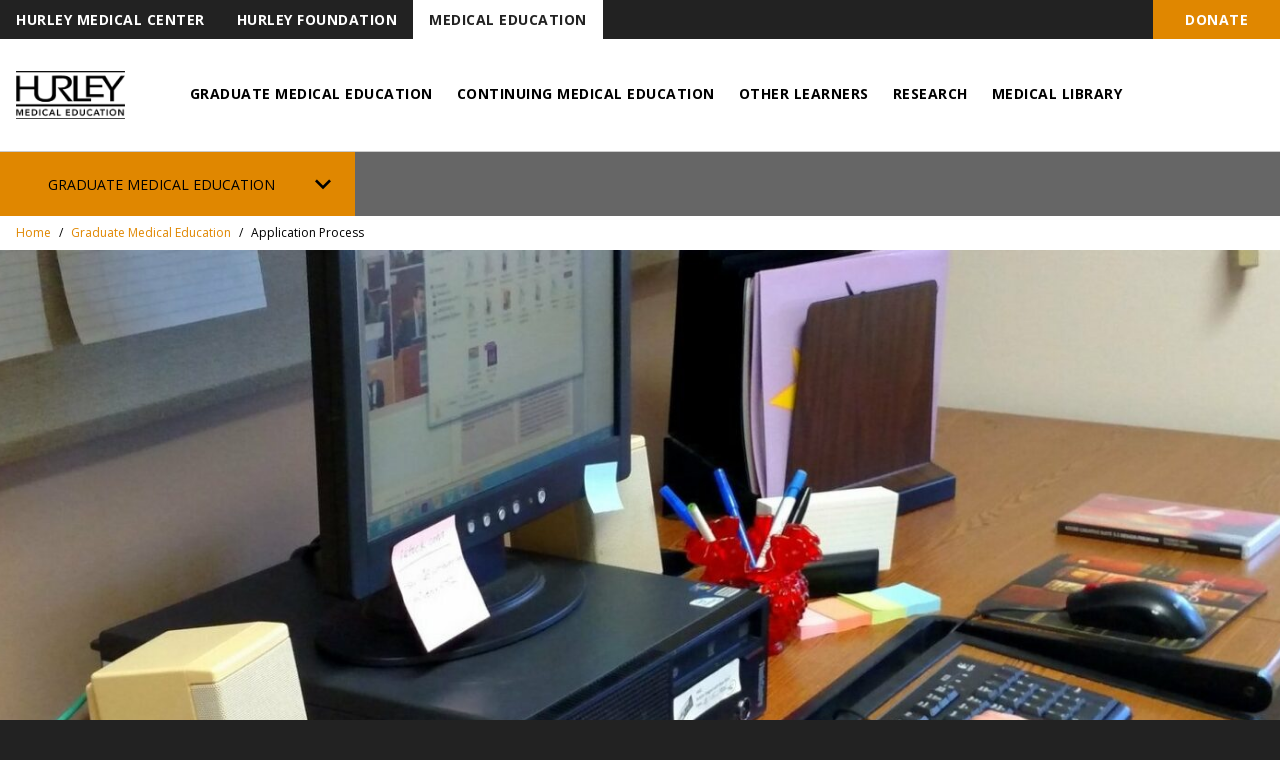

--- FILE ---
content_type: text/html
request_url: https://education.hurleymc.com/gme/application-process/
body_size: 122051
content:
<!DOCTYPE html><html lang="en"><head><meta charSet="utf-8"/><meta http-equiv="x-ua-compatible" content="ie=edge"/><meta name="viewport" content="width=device-width, initial-scale=1, shrink-to-fit=no"/><style data-href="/styles.bca0861a92869ab12a44.css">body{background:#eee}table{border-collapse:collapse;width:100%;margin-bottom:1rem;border-radius:0}table tbody,table tfoot,table thead{border:1px solid #f1f1f1;background-color:#fefefe}table tfoot tr,table thead tr{background:transparent}table tfoot td,table tfoot th,table thead td,table thead th{padding:.5rem .625rem .625rem;font-weight:700;text-align:left}table thead{background:#f8f8f8;color:#0a0a0a}table tbody tr:nth-child(2n){border-bottom:0;background-color:#f1f1f1}table tbody td{padding:.5rem .625rem .625rem}table tfoot{background:#f1f1f1;color:#0a0a0a}table tfoot td{padding:.5rem .625rem .625rem;font-weight:700;text-align:left}</style><meta name="generator" content="Gatsby 2.20.15"/><title data-react-helmet="true">Application Process | Hurley Medical Education &amp; Research</title><link data-react-helmet="true" href="https://fonts.googleapis.com/css2?family=Caveat&amp;family=Open+Sans:wght@300;400;600;700&amp;family=Quicksand:wght@400;500;700&amp;display=swap" rel="stylesheet"/><link data-react-helmet="true" href="https://fonts.googleapis.com/icon?family=Material+Icons" rel="stylesheet"/><link data-react-helmet="true" href="https://cdnjs.cloudflare.com/ajax/libs/10up-sanitize.css/5.0.0/sanitize.min.css" rel="stylesheet"/><link data-react-helmet="true" href="https://use.fontawesome.com/releases/v6.4.2/css/brands.css" rel="stylesheet"/><link data-react-helmet="true" href="https://use.fontawesome.com/releases/v6.4.2/css/solid.css" rel="stylesheet"/><link data-react-helmet="true" href="https://use.fontawesome.com/releases/v6.4.2/css/fontawesome.css" rel="stylesheet"/><meta data-react-helmet="true" name="description" content="Learners at Hurley Medical Center serve one of Michigan&#x27;s largest and most diverse patient populations."/><meta data-react-helmet="true" property="og:title" content="Application Process | Hurley Medical Education &amp; Research"/><meta data-react-helmet="true" property="og:description" content="Learners at Hurley Medical Center serve one of Michigan&#x27;s largest and most diverse patient populations."/><meta data-react-helmet="true" property="og:image" content="https://assets.edit.hurleymc.com/images/GME/_splashLg/keyboard01.jpg"/><meta data-react-helmet="true" property="og:type" content="website"/><meta data-react-helmet="true" name="twitter:card" content="summary"/><meta data-react-helmet="true" name="twitter:title" content="Application Process | Hurley Medical Education &amp; Research"/><meta data-react-helmet="true" name="twitter:description" content="Learners at Hurley Medical Center serve one of Michigan&#x27;s largest and most diverse patient populations."/><meta data-react-helmet="true" property="twitter:image" content="https://assets.edit.hurleymc.com/images/GME/_splashLg/keyboard01.jpg"/><style data-styled="" data-styled-version="5.1.0">.qFNmr{display:block;position:relative;}/*!sc*/
.qFNmr::before{content:"";display:block;padding-top:44.44444444444444%;width:100%;}/*!sc*/
data-styled.g6[id="AspectRatio__Aspect-sc-3ans31-1"]{content:"qFNmr,"}/*!sc*/
.hmGoZJ{position:absolute;top:0;left:0;right:0;bottom:0;}/*!sc*/
data-styled.g7[id="AspectRatio__Ratio-sc-3ans31-2"]{content:"hmGoZJ,"}/*!sc*/
.duaSua{font-size:1rem;margin:0;color:#222;display:inline-block;font-family:'Open Sans',sans-serif;font-size:0.875rem;line-height:1.375;font-weight:700;-webkit-letter-spacing:0.5px;-moz-letter-spacing:0.5px;-ms-letter-spacing:0.5px;letter-spacing:0.5px;text-transform:uppercase;color:inherit;color:inherit;}/*!sc*/
.duaSua:hover{color:#E08700;}/*!sc*/
.joSuqW{font-size:1rem;margin:0;color:#222;display:inline-block;font-family:'Open Sans',sans-serif;font-size:0.875rem;line-height:1.375;font-weight:700;-webkit-letter-spacing:0.5px;-moz-letter-spacing:0.5px;-ms-letter-spacing:0.5px;letter-spacing:0.5px;text-transform:uppercase;}/*!sc*/
.joSuqW:hover{color:#E08700;}/*!sc*/
.kHlkAp{font-size:1rem;margin:0;color:#222;display:inline-block;font-family:'Open Sans',sans-serif;font-size:0.875rem;line-height:1.375;font-weight:700;-webkit-letter-spacing:0.5px;-moz-letter-spacing:0.5px;-ms-letter-spacing:0.5px;letter-spacing:0.5px;text-transform:uppercase;color:inherit;color:inherit;}/*!sc*/
.kHlkAp:hover{color:#e8e8e8;}/*!sc*/
.jhlRuP{font-size:1rem;margin:0;color:#222;display:inline-block;font-family:'Open Sans',sans-serif;font-size:0.875rem;line-height:1.375;font-weight:700;-webkit-letter-spacing:0.5px;-moz-letter-spacing:0.5px;-ms-letter-spacing:0.5px;letter-spacing:0.5px;text-transform:uppercase;}/*!sc*/
.dcTsYF{font-size:1rem;margin:0;color:#222;display:inline-block;font-family:'Open Sans',sans-serif;font-size:0.875rem;line-height:1.375;font-weight:700;-webkit-letter-spacing:0.5px;-moz-letter-spacing:0.5px;-ms-letter-spacing:0.5px;letter-spacing:0.5px;text-transform:uppercase;color:inherit;color:inherit;}/*!sc*/
@media (max-width:991.98px){.dcTsYF:hover{color:#e8e8e8;}}/*!sc*/
.chOCiP{font-size:1rem;margin:0;color:#222;font-family:'Quicksand',sans-serif;font-size:2.25rem;font-weight:400;line-height:1.1667;}/*!sc*/
.dIDctT{font-size:1rem;margin:0;color:#222;display:inline-block;font-family:'Open Sans',sans-serif;font-size:0.875rem;line-height:1.375;font-weight:700;-webkit-letter-spacing:0.5px;-moz-letter-spacing:0.5px;-ms-letter-spacing:0.5px;letter-spacing:0.5px;text-transform:uppercase;color:inherit;color:inherit;}/*!sc*/
.jyohDG{font-size:1rem;margin:0;color:#666;font-family:'Open Sans',sans-serif;font-weight:400;}/*!sc*/
.gcJwSP{font-size:1rem;margin:0;color:#222;font-family:'Open Sans',sans-serif;font-weight:600;line-height:1.5;text-transform:uppercase;color:inherit;color:inherit;text-transform:none;}/*!sc*/
.ibvmcY{font-size:1rem;margin:0;color:#222;font-family:'Quicksand',sans-serif;font-size:1.375rem;font-weight:400;line-height:1.1818;color:inherit;color:inherit;}/*!sc*/
data-styled.g8[id="Typography-myyl0y-0"]{content:"duaSua,joSuqW,kHlkAp,jhlRuP,dcTsYF,chOCiP,dIDctT,jyohDG,gcJwSP,ibvmcY,"}/*!sc*/
.cyYRYJ{max-height:0px;visibility:hidden;}/*!sc*/
data-styled.g16[id="Collapse__AnimatedBox-sc-12nbz1t-0"]{content:"cyYRYJ,"}/*!sc*/
.kTLOTH{background-position:50% 0%;background-size:cover;display:block;height:100%;margin:0;width:100%;background-image:none;}/*!sc*/
@media (min-width:992px){.kTLOTH{background-image:url('https://assets.edit.hurleymc.com/images/GME/_splashLg/keyboard01.jpg');}}/*!sc*/
@media (min-width:1200px){.kTLOTH{background-image:url('https://assets.edit.hurleymc.com/images/GME/_splashXl/keyboard01.jpg');}}/*!sc*/
data-styled.g29[id="Figure-jn63sp-0"]{content:"kTLOTH,"}/*!sc*/
.hGvefF{margin-left:auto;margin-right:auto;padding-left:.5rem;padding-right:.5rem;width:100%;}/*!sc*/
data-styled.g30[id="Grid__Container-sc-4aafoi-0"]{content:"hGvefF,"}/*!sc*/
.fPUWGW{margin-left:auto;margin-right:auto;padding-left:.5rem;padding-right:.5rem;width:100%;max-width:1440px;}/*!sc*/
data-styled.g31[id="Grid__MaxWidthContainer-sc-4aafoi-1"]{content:"fPUWGW,"}/*!sc*/
.fpCnLb{box-sizing:border-box;display:-webkit-box;display:-webkit-flex;display:-ms-flexbox;display:flex;-webkit-flex-direction:row;-ms-flex-direction:row;flex-direction:row;-webkit-flex-wrap:wrap;-ms-flex-wrap:wrap;flex-wrap:wrap;margin-left:-.5rem;margin-right:-.5rem;}/*!sc*/
.eNQyWv{box-sizing:border-box;display:-webkit-box;display:-webkit-flex;display:-ms-flexbox;display:flex;-webkit-flex-direction:row;-ms-flex-direction:row;flex-direction:row;-webkit-flex-wrap:wrap;-ms-flex-wrap:wrap;flex-wrap:wrap;margin-left:-.5rem;margin-right:-.5rem;-webkit-box-pack:center;-webkit-justify-content:center;-ms-flex-pack:center;justify-content:center;}/*!sc*/
data-styled.g32[id="Grid__Row-sc-4aafoi-2"]{content:"fpCnLb,eNQyWv,"}/*!sc*/
.fPPsVq{box-sizing:border-box;min-height:1px;padding-left:.5rem;padding-right:.5rem;position:relative;width:100%;-webkit-flex:0 0 100%;-ms-flex:0 0 100%;flex:0 0 100%;max-width:100%;}/*!sc*/
@media (min-width:992px){.fPPsVq{-webkit-flex:0 0 83.33333333333334%;-ms-flex:0 0 83.33333333333334%;flex:0 0 83.33333333333334%;max-width:83.33333333333334%;}}/*!sc*/
.gvRNeC{box-sizing:border-box;min-height:1px;padding-left:.5rem;padding-right:.5rem;position:relative;width:100%;-webkit-flex:0 0 100%;-ms-flex:0 0 100%;flex:0 0 100%;max-width:100%;}/*!sc*/
@media (min-width:992px){.gvRNeC{-webkit-flex:0 0 16.666666666666664%;-ms-flex:0 0 16.666666666666664%;flex:0 0 16.666666666666664%;max-width:16.666666666666664%;}}/*!sc*/
.djBgZa{box-sizing:border-box;min-height:1px;padding-left:.5rem;padding-right:.5rem;position:relative;width:100%;-webkit-flex:0 0 100%;-ms-flex:0 0 100%;flex:0 0 100%;max-width:100%;}/*!sc*/
@media (min-width:992px){.djBgZa{-webkit-flex:0 0 33.33333333333333%;-ms-flex:0 0 33.33333333333333%;flex:0 0 33.33333333333333%;max-width:33.33333333333333%;}}/*!sc*/
data-styled.g33[id="Grid__Col-sc-4aafoi-3"]{content:"fPPsVq,gvRNeC,djBgZa,"}/*!sc*/
.bLcFWw{max-height:100%;max-width:100%;}/*!sc*/
data-styled.g36[id="Picture-sc-2d255d-0"]{content:"bLcFWw,"}/*!sc*/
.cKtfIm{max-height:100%;max-width:100%;}/*!sc*/
data-styled.g37[id="Picture__Img-sc-2d255d-1"]{content:"cKtfIm,"}/*!sc*/
.eQhGzL{display:block;margin:2rem .5rem;}/*!sc*/
data-styled.g43[id="Spacer-sc-1ogv73g-0"]{content:"eQhGzL,"}/*!sc*/
.kCMMlD{text-transform:uppercase;background:#666;}/*!sc*/
.kCMMlD .subnav--desktop{display:none;}/*!sc*/
.kCMMlD .subnav--mobile{display:block;}/*!sc*/
@media (min-width:992px){.kCMMlD{font-size:0.875rem;}.kCMMlD .subnav--desktop{display:-webkit-box;display:-webkit-flex;display:-ms-flexbox;display:flex;}.kCMMlD .subnav--mobile{display:none;}}/*!sc*/
.kCMMlD .subnav--header{background:#000;color:#fff;-webkit-transition:all 150ms ease-in-out;transition:all 150ms ease-in-out;cursor:pointer;padding:1rem 1rem;display:-webkit-box;display:-webkit-flex;display:-ms-flexbox;display:flex;-webkit-box-pack:justify;-webkit-justify-content:space-between;-ms-flex-pack:justify;justify-content:space-between;-webkit-align-items:center;-webkit-box-align:center;-ms-flex-align:center;align-items:center;height:100%;}/*!sc*/
.kCMMlD .subnav--header:hover{background:#202020;}/*!sc*/
.kCMMlD .subnav--header.primary{background:#E08700;color:#000;}/*!sc*/
.kCMMlD .subnav--header.primary:hover{background:#fa9600;}/*!sc*/
.kCMMlD .subnav--header.subnav--2{background:#333;color:#fff;}/*!sc*/
.kCMMlD .subnav--header.subnav--2:hover{background:#404040;}/*!sc*/
.kCMMlD .subnav--header.open .subnav--open--icon{-webkit-transform:rotate(-90deg);-ms-transform:rotate(-90deg);transform:rotate(-90deg);}/*!sc*/
@media (min-width:992px){.kCMMlD .subnav--header--text{padding:0 2rem;}}/*!sc*/
.kCMMlD .subnav--dropdown{position:absolute;overflow-y:auto;overflow-x:hidden;outline:0;width:100%;-webkit-transition:box-shadow 150ms ease-in-out;transition:box-shadow 150ms ease-in-out;z-index:1;}/*!sc*/
.kCMMlD .subnav--dropdown.open{box-shadow:0 10px 10px -10px rgba(0,0,0,0.5);}/*!sc*/
@media (min-width:992px){.kCMMlD .subnav--dropdown{width:auto;}}/*!sc*/
.kCMMlD .subnav--menu--item{overflow:hidden;}/*!sc*/
.kCMMlD .subnav--menu--item.open > .subnav--menu--item--header > .subnav--open--icon{-webkit-transform:rotate(-90deg);-ms-transform:rotate(-90deg);transform:rotate(-90deg);}/*!sc*/
.kCMMlD .subnav--menu--item--header{margin:1rem 1rem 0;padding-bottom:1rem;border-bottom:1px solid #cbcbcb;display:-webkit-box;display:-webkit-flex;display:-ms-flexbox;display:flex;-webkit-box-pack:stretch;-webkit-justify-content:stretch;-ms-flex-pack:stretch;justify-content:stretch;-webkit-align-items:center;-webkit-box-align:center;-ms-flex-align:center;align-items:center;}/*!sc*/
.kCMMlD .subnav--menu--item--header.last{border-bottom:none;}/*!sc*/
.kCMMlD .subnav--menu--item--header > .subnav--menu--item--header--link{-webkit-box-flex:1;-webkit-flex-grow:1;-ms-flex-positive:1;flex-grow:1;}/*!sc*/
.kCMMlD .subnav--menu--item--header > .subnav--menu--item--header--link a{display:block;}/*!sc*/
@media (min-width:992px){.kCMMlD .subnav--menu--item--header > .subnav--menu--item--header--link{padding:0 2rem;}}/*!sc*/
.kCMMlD .subnav--open--icon{cursor:pointer;-webkit-transform:rotate(90deg);-ms-transform:rotate(90deg);transform:rotate(90deg);-webkit-transition:all 150ms ease-in-out;transition:all 150ms ease-in-out;font-size:2rem;}/*!sc*/
.kCMMlD .subnav--menu{margin:0;padding:0;list-style:none;overflow:hidden;}/*!sc*/
.kCMMlD .subnav--menu.level-0{background:#fcfcfc;border:1px solid #cbcbcb;font-size:0.875rem;}/*!sc*/
.kCMMlD .subnav--menu.level-1{font-size:0.875rem;}/*!sc*/
.kCMMlD .subnav--menu.level-2{font-size:0.75rem;}/*!sc*/
.kCMMlD .subnav--menu.level-3{font-size:0.625rem;}/*!sc*/
.kCMMlD .subnav--menu.level-4{font-size:0.5rem;}/*!sc*/
.kCMMlD .subnav--menu--rest{list-style:none;display:-webkit-box;display:-webkit-flex;display:-ms-flexbox;display:flex;-webkit-box-pack:start;-webkit-justify-content:flex-start;-ms-flex-pack:start;justify-content:flex-start;-webkit-align-items:center;-webkit-box-align:center;-ms-flex-align:center;align-items:center;margin:0 0 0 auto;padding:0 1rem;white-space:nowrap;}/*!sc*/
.kCMMlD .subnav--menu--rest a{border-radius:0.25rem;padding:0.5rem 1rem;color:#fff;display:block;-webkit-transition:all 150ms ease-in-out;transition:all 150ms ease-in-out;}/*!sc*/
.kCMMlD .subnav--menu--rest a.active{background:#4d4d4d;color:#fff;}/*!sc*/
.kCMMlD .subnav--menu--rest a:hover{background:#737373;color:#fff;}/*!sc*/
.kCMMlD .subnav--extra--menu{background:#737373;list-style:none;margin:0;padding:0;}/*!sc*/
.kCMMlD .subnav--extra--menu--item{padding:1rem 1rem;border-bottom:1px solid #cbcbcb;}/*!sc*/
.kCMMlD .subnav--extra--menu--item.last{border-bottom:none;}/*!sc*/
.kCMMlD .subnav--extra--menu--item a{color:#fff;}/*!sc*/
data-styled.g44[id="Subnav__SubnavWrapper-sc-1qarate-0"]{content:"kCMMlD,"}/*!sc*/
.igwrIu{display:none;-webkit-align-items:center;-webkit-box-align:center;-ms-flex-align:center;align-items:center;font-size:0.75rem;padding:0.5rem 1rem;}/*!sc*/
.igwrIu .breadcrumb--divider{margin:0 0.5rem;}/*!sc*/
@media (min-width:992px){.igwrIu{display:-webkit-box;display:-webkit-flex;display:-ms-flexbox;display:flex;}}/*!sc*/
data-styled.g45[id="Subnav__BreadcrumbsWrapper-sc-1qarate-1"]{content:"igwrIu,"}/*!sc*/
.bBPjZV{display:-webkit-box;display:-webkit-flex;display:-ms-flexbox;display:flex;-webkit-align-items:center;-webkit-box-align:center;-ms-flex-align:center;align-items:center;}/*!sc*/
data-styled.g46[id="Subnav__BreadcumbsItem-sc-1qarate-2"]{content:"bBPjZV,"}/*!sc*/
.kDxshQ{position:relative;width:100%;-webkit-user-select:none;-moz-user-select:none;-ms-user-select:none;user-select:none;z-index:9999;}/*!sc*/
.kDxshQ .desktop-site-bar{display:none;}/*!sc*/
@media (min-width:992px){.kDxshQ .desktop-site-bar{background-color:#222;color:white;display:-webkit-box;display:-webkit-flex;display:-ms-flexbox;display:flex;-webkit-flex-direction:row;-ms-flex-direction:row;flex-direction:row;-webkit-flex-wrap:nowrap;-ms-flex-wrap:nowrap;flex-wrap:nowrap;-webkit-box-pack:justify;-webkit-justify-content:space-between;-ms-flex-pack:justify;justify-content:space-between;}.kDxshQ .desktop-site-tab{background:transparent;padding:.625rem 1rem;}.kDxshQ .desktop-site-tab.active{background:white;}.kDxshQ .desktop-site-cta{display:block;}}/*!sc*/
.kDxshQ .navbar{-webkit-align-items:center;-webkit-box-align:center;-ms-flex-align:center;align-items:center;background-color:white;border-bottom:1px solid #cbcbcb;display:-webkit-box;display:-webkit-flex;display:-ms-flexbox;display:flex;-webkit-flex-direction:row;-ms-flex-direction:row;flex-direction:row;-webkit-flex-wrap:nowrap;-ms-flex-wrap:nowrap;flex-wrap:nowrap;-webkit-box-pack:justify;-webkit-justify-content:space-between;-ms-flex-pack:justify;justify-content:space-between;}/*!sc*/
.kDxshQ .cursor-pointer:hover{cursor:pointer;}/*!sc*/
.kDxshQ .material-icons{display:block;line-height:1;}/*!sc*/
.kDxshQ .nav-toggle{line-height:0;padding:1rem;}/*!sc*/
@media (min-width:992px){.kDxshQ .nav-toggle{display:none;}}/*!sc*/
.kDxshQ .nav-logo{-webkit-align-items:center;-webkit-box-align:center;-ms-flex-align:center;align-items:center;display:-webkit-box;display:-webkit-flex;display:-ms-flexbox;display:flex;-webkit-flex:1;-ms-flex:1;flex:1;-webkit-flex-direction:row;-ms-flex-direction:row;flex-direction:row;-webkit-flex-wrap:nowrap;-ms-flex-wrap:nowrap;flex-wrap:nowrap;height:5rem;padding:1rem;}/*!sc*/
@media (min-width:576px){.kDxshQ .nav-logo{height:6rem;}}/*!sc*/
@media (min-width:768px){.kDxshQ .nav-logo{height:7rem;}}/*!sc*/
.kDxshQ .nav-right{-webkit-flex:1;-ms-flex:1;flex:1;}/*!sc*/
.kDxshQ .nav-search{-webkit-align-items:center;-webkit-box-align:center;-ms-flex-align:center;align-items:center;display:-webkit-box;display:-webkit-flex;display:-ms-flexbox;display:flex;-webkit-flex-direction:row;-ms-flex-direction:row;flex-direction:row;-webkit-flex-wrap:nowrap;-ms-flex-wrap:nowrap;flex-wrap:nowrap;padding:1rem;}/*!sc*/
.kDxshQ .nav-search .desktop{display:none;}/*!sc*/
.kDxshQ .nav-search .material-icons{color:#222;}/*!sc*/
@media (min-width:992px){.kDxshQ .nav-search .desktop{display:inherit;}.kDxshQ .nav-search .material-icons{color:inherit;margin-right:0.5rem;}}/*!sc*/
.kDxshQ .mobile-site-cta{padding:0 1rem;text-align:right;}/*!sc*/
@media (min-width:992px){.kDxshQ .mobile-site-cta{display:none;}}/*!sc*/
.kDxshQ .mobile-site-tabs{border-top:1px solid rgba(255,255,255,0.625);color:white;display:-webkit-box;display:-webkit-flex;display:-ms-flexbox;display:flex;-webkit-flex-direction:column;-ms-flex-direction:column;flex-direction:column;-webkit-flex-wrap:nowrap;-ms-flex-wrap:nowrap;flex-wrap:nowrap;margin:2rem 0;padding:2rem 1rem 0;}/*!sc*/
@media (min-width:992px){.kDxshQ .mobile-site-tabs{display:none;}}/*!sc*/
.kDxshQ .mobile-site-tab{margin:0.25rem 0;padding:0.5rem 0;}/*!sc*/
.kDxshQ .nav{-webkit-align-self:stretch;-ms-flex-item-align:stretch;align-self:stretch;background-color:#E08700;bottom:0;display:block;display:-webkit-box;display:-webkit-flex;display:-ms-flexbox;display:flex;-webkit-flex-direction:column;-ms-flex-direction:column;flex-direction:column;-webkit-flex-wrap:nowrap;-ms-flex-wrap:nowrap;flex-wrap:nowrap;left:0;max-width:420px;overflow-y:scroll;position:fixed;top:0;-webkit-transform:translateX(-100%);-ms-transform:translateX(-100%);transform:translateX(-100%);width:100%;}/*!sc*/
.kDxshQ .nav.nav-enter{-webkit-transform:translateX(-100%);-ms-transform:translateX(-100%);transform:translateX(-100%);}/*!sc*/
.kDxshQ .nav.nav-enter.nav-enter-active{-webkit-transform:translateX(0%);-ms-transform:translateX(0%);transform:translateX(0%);-webkit-transition:-webkit-transform 200ms ease-in;-webkit-transition:transform 200ms ease-in;transition:transform 200ms ease-in;}/*!sc*/
.kDxshQ .nav.nav-enter-done{overflow:scroll;-webkit-transform:translateX(0%);-ms-transform:translateX(0%);transform:translateX(0%);}/*!sc*/
.kDxshQ .nav.nav-exit{-webkit-transform:translateX(0%);-ms-transform:translateX(0%);transform:translateX(0%);}/*!sc*/
.kDxshQ .nav.nav-exit.nav-exit-active{-webkit-transform:translateX(-100%);-ms-transform:translateX(-100%);transform:translateX(-100%);-webkit-transition:-webkit-transform 200ms ease-out;-webkit-transition:transform 200ms ease-out;transition:transform 200ms ease-out;}/*!sc*/
@media (min-width:992px){.kDxshQ .nav{background-color:transparent;display:-webkit-box;display:-webkit-flex;display:-ms-flexbox;display:flex;-webkit-flex-direction:row;-ms-flex-direction:row;flex-direction:row;left:unset;max-width:unset;overflow:hidden;padding:0;position:static;right:unset;top:unset;width:auto;-webkit-transform:none;-ms-transform:none;transform:none;-webkit-transition:unset;transition:unset;}.kDxshQ .nav.nav-enter{-webkit-transform:none;-ms-transform:none;transform:none;}.kDxshQ .nav.nav-enter.nav-enter-active{-webkit-transform:none;-ms-transform:none;transform:none;-webkit-transition:unset;transition:unset;}.kDxshQ .nav.nav-enter-done{overflow:auto;-webkit-transform:none;-ms-transform:none;transform:none;}.kDxshQ .nav.nav-exit{-webkit-transform:none;-ms-transform:none;transform:none;}.kDxshQ .nav.nav-exit.nav-exit-active{-webkit-transform:none;-ms-transform:none;transform:none;-webkit-transition:unset;transition:unset;}}/*!sc*/
.kDxshQ .nav-pages{display:-webkit-box;display:-webkit-flex;display:-ms-flexbox;display:flex;-webkit-flex-direction:column;-ms-flex-direction:column;flex-direction:column;-webkit-flex-wrap:nowrap;-ms-flex-wrap:nowrap;flex-wrap:nowrap;padding:0 1rem;}/*!sc*/
@media (min-width:992px){.kDxshQ .nav-pages{-webkit-flex-flow:row;-ms-flex-flow:row;flex-flow:row;padding:0;overflow:hidden;}}/*!sc*/
.kDxshQ .nav-pages-block{display:-webkit-box;display:-webkit-flex;display:-ms-flexbox;display:flex;-webkit-flex-direction:column;-ms-flex-direction:column;flex-direction:column;-webkit-flex-wrap:nowrap;-ms-flex-wrap:nowrap;flex-wrap:nowrap;padding:0 .5rem;}/*!sc*/
.kDxshQ .nav-page{color:white;}/*!sc*/
@media (min-width:992px){.kDxshQ .nav-page{-webkit-align-items:center;-webkit-box-align:center;-ms-flex-align:center;align-items:center;border-bottom:4px solid transparent;color:inherit;display:-webkit-box;display:-webkit-flex;display:-ms-flexbox;display:flex;margin:0 0.75rem;}.kDxshQ .nav-page.active{border-bottom:4px solid black;}}/*!sc*/
.kDxshQ .nav-page-block{-webkit-align-items:center;-webkit-box-align:center;-ms-flex-align:center;align-items:center;display:-webkit-box;display:-webkit-flex;display:-ms-flexbox;display:flex;-webkit-flex-direction:row;-ms-flex-direction:row;flex-direction:row;-webkit-flex-wrap:nowrap;-ms-flex-wrap:nowrap;flex-wrap:nowrap;-webkit-box-pack:justify;-webkit-justify-content:space-between;-ms-flex-pack:justify;justify-content:space-between;margin:.25rem 0;padding:.5rem 0;}/*!sc*/
.kDxshQ .nav-page-block .material-icons.desktop{display:none;}/*!sc*/
@media (min-width:992px){.kDxshQ .nav-page-block{text-align:center;}.kDxshQ .nav-page-block .material-icons.mobile{display:none;}.kDxshQ .nav-page-block .material-icons.desktop{display:inherit;-webkit-transform:rotateX(0deg);-ms-transform:rotateX(0deg);transform:rotateX(0deg);-webkit-transform-style:preserve-3d;-ms-transform-style:preserve-3d;transform-style:preserve-3d;-webkit-transition:-webkit-transform 200ms ease-out;-webkit-transition:transform 200ms ease-out;transition:transform 200ms ease-out;}.kDxshQ .nav-page-block .material-icons.desktop.active{-webkit-transform:rotateX(180deg);-ms-transform:rotateX(180deg);transform:rotateX(180deg);-webkit-transform-style:preserve-3d;-ms-transform-style:preserve-3d;transform-style:preserve-3d;-webkit-transition:-webkit-transform 200ms ease-in;-webkit-transition:transform 200ms ease-in;transition:transform 200ms ease-in;}}/*!sc*/
@media (min-width:992px){.kDxshQ .nav-page-title{-webkit-align-items:center;-webkit-box-align:center;-ms-flex-align:center;align-items:center;display:-webkit-box;display:-webkit-flex;display:-ms-flexbox;display:flex;-webkit-flex-direction:row;-ms-flex-direction:row;flex-direction:row;-webkit-flex-wrap:nowrap;-ms-flex-wrap:nowrap;flex-wrap:nowrap;}}/*!sc*/
.kDxshQ .nav-page-title-icon-mobile{display:inline-block;position:relative;}/*!sc*/
.kDxshQ .nav-page-title-icon-mobile .material-icons{-webkit-transform:rotateX(0deg);-ms-transform:rotateX(0deg);transform:rotateX(0deg);-webkit-transform-style:preserve-3d;-ms-transform-style:preserve-3d;transform-style:preserve-3d;-webkit-transition:-webkit-transform 200ms ease-out;-webkit-transition:transform 200ms ease-out;transition:transform 200ms ease-out;}/*!sc*/
.kDxshQ .nav-page-title-icon-mobile.active .material-icons{-webkit-transform:rotateX(180deg);-ms-transform:rotateX(180deg);transform:rotateX(180deg);-webkit-transform-style:preserve-3d;-ms-transform-style:preserve-3d;transform-style:preserve-3d;-webkit-transition:-webkit-transform 200ms ease-in;-webkit-transition:transform 200ms ease-in;transition:transform 200ms ease-in;}/*!sc*/
@media (min-width:992px){.kDxshQ .nav-page-title-icon-mobile{display:none;}}/*!sc*/
.kDxshQ .nav-page-title-icon-desktop{display:none;}/*!sc*/
@media (min-width:992px){.kDxshQ .nav-page-title-icon-desktop{display:inline-block;}}/*!sc*/
@media (min-width:992px){.kDxshQ .nav-page-collapse{border-top:1px solid white;padding-top:1rem;}}/*!sc*/
.kDxshQ .nav-page-menu{background-color:#E08700;bottom:0;color:white;display:block;left:0;max-width:420px;position:fixed;top:0;-webkit-transform:translateX(-100%);-ms-transform:translateX(-100%);transform:translateX(-100%);width:100%;}/*!sc*/
.kDxshQ .nav-page-menu.nav-page-menu-enter.nav-page-menu-enter-active{-webkit-transform:translateX(0%);-ms-transform:translateX(0%);transform:translateX(0%);-webkit-transition:-webkit-transform 200ms ease-in;-webkit-transition:transform 200ms ease-in;transition:transform 200ms ease-in;}/*!sc*/
.kDxshQ .nav-page-menu.nav-page-menu-enter-done{overflow:scroll;-webkit-transform:translateX(0%);-ms-transform:translateX(0%);transform:translateX(0%);}/*!sc*/
.kDxshQ .nav-page-menu.nav-page-menu-exit{-webkit-transform:translateY(0%);-ms-transform:translateY(0%);transform:translateY(0%);-webkit-transition:-webkit-transform 200ms ease-in;-webkit-transition:transform 200ms ease-in;transition:transform 200ms ease-in;}/*!sc*/
.kDxshQ .nav-page-menu.nav-page-menu-exit.nav-page-menu-exit-active{-webkit-transform:translateX(-100%);-ms-transform:translateX(-100%);transform:translateX(-100%);}/*!sc*/
@media (min-width:992px){.kDxshQ .nav-page-menu{background-color:#333;bottom:unset;display:none;max-width:unset;opacity:0;overflow:hidden;padding-bottom:1rem;padding-top:1rem;position:absolute;right:0;top:100%;-webkit-transform:translateY(-15px);-ms-transform:translateY(-15px);transform:translateY(-15px);z-index:-1;}.kDxshQ .nav-page-menu.nav-page-menu-enter{display:block;opacity:0;-webkit-transform:translateY(-15px);-ms-transform:translateY(-15px);transform:translateY(-15px);}.kDxshQ .nav-page-menu.nav-page-menu-enter.nav-page-menu-enter-active{display:block;opacity:1;-webkit-transform:translateY(0px);-ms-transform:translateY(0px);transform:translateY(0px);-webkit-transition:opacity 200ms ease-in 100ms,-webkit-transform 200ms ease-in 100ms;-webkit-transition:opacity 200ms ease-in 100ms,transform 200ms ease-in 100ms;transition:opacity 200ms ease-in 100ms,transform 200ms ease-in 100ms;}.kDxshQ .nav-page-menu.nav-page-menu-enter-done{display:block;opacity:1;-webkit-transform:translateY(0px);-ms-transform:translateY(0px);transform:translateY(0px);}.kDxshQ .nav-page-menu.nav-page-menu-exit{display:block;opacity:1;-webkit-transform:translateY(0px);-ms-transform:translateY(0px);transform:translateY(0px);}.kDxshQ .nav-page-menu.nav-page-menu-exit.nav-page-menu-exit-active{display:block;opacity:0;-webkit-transform:translateY(-15px);-ms-transform:translateY(-15px);transform:translateY(-15px);-webkit-transition:opacity 200ms ease-out,-webkit-transform 200ms ease-out;-webkit-transition:opacity 200ms ease-out,transform 200ms ease-out;transition:opacity 200ms ease-out,transform 200ms ease-out;}.kDxshQ .nav-page-menu.nav-page-menu-exit-done{opacity:0;-webkit-transform:translateY(-15px);-ms-transform:translateY(-15px);transform:translateY(-15px);}}/*!sc*/
@media (min-width:992px){.kDxshQ .nav-page-columns{-webkit-column-count:2;column-count:2;-webkit-column-gap:0;column-gap:0;display:block;orphans:1;widows:1;}.kDxshQ .nav-page-column{display:inline-block;-webkit-flex:unset;-ms-flex:unset;flex:unset;orphans:1;widows:1;width:100%;}}/*!sc*/
.kDxshQ .nav-pop-menu{-webkit-align-items:center;-webkit-box-align:center;-ms-flex-align:center;align-items:center;background-color:white;color:#222;display:-webkit-box;display:-webkit-flex;display:-ms-flexbox;display:flex;-webkit-flex-direction:row;-ms-flex-direction:row;flex-direction:row;-webkit-flex-wrap:nowrap;-ms-flex-wrap:nowrap;flex-wrap:nowrap;height:5rem;margin-bottom:1rem;width:100%;}/*!sc*/
@media (min-width:576px){.kDxshQ .nav-pop-menu{height:6rem;}}/*!sc*/
@media (min-width:768px){.kDxshQ .nav-pop-menu{height:7rem;}}/*!sc*/
@media (min-width:992px){.kDxshQ .nav-pop-menu{display:none;}}/*!sc*/
.kDxshQ .nav-pop-menu-action{-webkit-align-items:center;-webkit-box-align:center;-ms-flex-align:center;align-items:center;display:-webkit-box;display:-webkit-flex;display:-ms-flexbox;display:flex;-webkit-flex-direction:row;-ms-flex-direction:row;flex-direction:row;-webkit-flex-wrap:nowrap;-ms-flex-wrap:nowrap;flex-wrap:nowrap;line-height:0;padding:0 .5rem;}/*!sc*/
.kDxshQ .nav-pop-menu-action .material-icons{margin-right:.5rem;}/*!sc*/
data-styled.g51[id="HeaderStyled-rc950g-0"]{content:"kDxshQ,"}/*!sc*/
.iDmXpv{font-size:1rem;margin:0;color:#666;font-family:'Open Sans',sans-serif;font-weight:400;}/*!sc*/
.iDmXpv h1{color:#222;font-family:'Caveat',cursive;font-size:3rem;font-weight:400;line-height:1;}/*!sc*/
@media (min-width:768px){.iDmXpv h1{font-size:3.5rem;}}/*!sc*/
@media (min-width:992px){.iDmXpv h1{font-size:4rem;}}/*!sc*/
@media (min-width:1200px){.iDmXpv h1{font-size:5rem;}}/*!sc*/
.iDmXpv h2{color:#222;font-family:'Quicksand',sans-serif;font-size:2.25rem;font-weight:400;line-height:1.1667;}/*!sc*/
.iDmXpv h3{color:#222;font-family:'Open Sans',sans-serif;font-size:1.625rem;font-weight:400;line-height:1.4615;}/*!sc*/
.iDmXpv h4{color:#222;font-family:'Quicksand',sans-serif;font-size:1.375rem;font-weight:400;line-height:1.1818;}/*!sc*/
.iDmXpv h5{color:#222;font-family:'Open Sans',sans-serif;font-weight:600;line-height:1.5;text-transform:uppercase;}/*!sc*/
.iDmXpv h6{color:#222;font-family:'Open Sans',sans-serif;font-size:0.875rem;font-weight:600;line-height:1.8571;text-transform:uppercase;}/*!sc*/
.iDmXpv blockquote{color:#E08700;font-family:'Quicksand',sans-serif;font-size:1.875em;font-weight:600;line-height:1.6;margin-left:0;-webkit-text-decoration:none;text-decoration:none;}/*!sc*/
@media (min-width:992px){.iDmXpv blockquote{margin-left:-5%;margin-right:0;}}/*!sc*/
.iDmXpv p{color:#666;font-family:'Open Sans',sans-serif;font-weight:400;}/*!sc*/
.iDmXpv figure{display:table;margin:0 0 1rem 0;}/*!sc*/
@media (max-width:767.98px){.iDmXpv figure{width:100%;}.iDmXpv figure img{width:100%;}}/*!sc*/
.iDmXpv figure img{display:block;}/*!sc*/
.iDmXpv figure figcaption{background:#f2f2f2;border:none;color:#222;font-size:0.75rem;font-style:normal;padding:1rem;caption-side:bottom;display:table-caption;}/*!sc*/
.iDmXpv figure figcaption.strong,.iDmXpv figure figcaption .strong{font-weight:700;}/*!sc*/
.iDmXpv .figure-iframe figure{display:block;}/*!sc*/
.iDmXpv .figure-iframe figure .widget-iframe{overflow:hidden;padding-top:56.25%;position:relative;}/*!sc*/
.iDmXpv .figure-iframe figure .widget-iframe iframe{border:0;height:100% !important;left:0;position:absolute;top:0;width:100% !important;}/*!sc*/
.iDmXpv .figure-iframe figure figcaption{display:block;}/*!sc*/
.iDmXpv .widget-iframe{overflow:hidden;padding-top:56.25%;position:relative;}/*!sc*/
.iDmXpv .widget-iframe iframe{border:0;height:100% !important;left:0;position:absolute;top:0;width:100% !important;}/*!sc*/
.iDmXpv .widget-caption{background:#f2f2f2;border:none;color:#222;font-size:0.75rem;font-style:normal;padding:1rem;margin-top:-1rem;}/*!sc*/
.iDmXpv .widget-caption.strong,.iDmXpv .widget-caption .strong{font-weight:700;}/*!sc*/
.iDmXpv table{border-collapse:collapse;width:100%;margin-bottom:1rem;border-radius:0;}/*!sc*/
.iDmXpv table thead,.iDmXpv table tbody,.iDmXpv table tfoot{border:1px solid #f1f1f1;background-color:#fefefe;}/*!sc*/
.iDmXpv table thead tr,.iDmXpv table tfoot tr{background:transparent;}/*!sc*/
.iDmXpv table thead td,.iDmXpv table tfoot td,.iDmXpv table thead th,.iDmXpv table tfoot th{padding:0.5rem 0.625rem 0.625rem;font-weight:bold;text-align:left;}/*!sc*/
.iDmXpv table thead{background:#f8f8f8;color:#0a0a0a;}/*!sc*/
.iDmXpv table tbody tr:nth-child(even){border-bottom:0;background-color:#f1f1f1;}/*!sc*/
.iDmXpv table tbody td{padding:0.5rem 0.625rem 0.625rem;}/*!sc*/
.iDmXpv table tfoot{background:#f1f1f1;color:#0a0a0a;}/*!sc*/
.iDmXpv table tfoot td{padding:0.5rem 0.625rem 0.625rem;font-weight:bold;text-align:left;}/*!sc*/
data-styled.g55[id="Redactor__RedactorContent-sc-7qgydo-0"]{content:"iDmXpv,"}/*!sc*/
.gMcMEA{background-color:#E08700;color:white;padding:0.5rem;text-align:center;}/*!sc*/
data-styled.g80[id="PageBuilderFaq__IdentifierBlock-sc-1j3mufj-0"]{content:"gMcMEA,"}/*!sc*/
.esiuuY{font-size:1rem;margin:0;color:#666;font-family:'Open Sans',sans-serif;font-weight:400;font-weight:bold;}/*!sc*/
data-styled.g81[id="PageBuilderFaq__BoldType-sc-1j3mufj-1"]{content:"esiuuY,"}/*!sc*/
.eDBwAN{border:1px solid #cbcbcb;border-top:0;}/*!sc*/
.eDBwAN .answer{border-top:1px solid #cbcbcb;padding:1rem;}/*!sc*/
.eDBwAN .answer *:first-child{margin-top:0;}/*!sc*/
.eDBwAN .answer *:last-child{margin-bottom:0;}/*!sc*/
data-styled.g82[id="PageBuilderFaq__FaqBlock-sc-1j3mufj-2"]{content:"eDBwAN,"}/*!sc*/
.fhOmSn{-webkit-align-items:center;-webkit-box-align:center;-ms-flex-align:center;align-items:center;display:-webkit-box;display:-webkit-flex;display:-ms-flexbox;display:flex;-webkit-flex-direction:row;-ms-flex-direction:row;flex-direction:row;-webkit-flex-wrap:nowrap;-ms-flex-wrap:nowrap;flex-wrap:nowrap;-webkit-box-pack:justify;-webkit-justify-content:space-between;-ms-flex-pack:justify;justify-content:space-between;padding:1rem;}/*!sc*/
.fhOmSn:hover{cursor:pointer;}/*!sc*/
.fhOmSn .material-icons{-webkit-transform:rotateX(0deg);-ms-transform:rotateX(0deg);transform:rotateX(0deg);-webkit-transform-style:preserve-3d;-ms-transform-style:preserve-3d;transform-style:preserve-3d;-webkit-transition:-webkit-transform 200ms ease-out;-webkit-transition:transform 200ms ease-out;transition:transform 200ms ease-out;}/*!sc*/
.fhOmSn .material-icons.active{-webkit-transform:rotateX(180deg);-ms-transform:rotateX(180deg);transform:rotateX(180deg);-webkit-transform-style:preserve-3d;-ms-transform-style:preserve-3d;transform-style:preserve-3d;-webkit-transition:-webkit-transform 200ms ease-in;-webkit-transition:transform 200ms ease-in;transition:transform 200ms ease-in;}/*!sc*/
data-styled.g83[id="PageBuilderFaq__Question-sc-1j3mufj-3"]{content:"fhOmSn,"}/*!sc*/
.cqyOio{display:block;margin:0rem .5rem;}/*!sc*/
@media (min-width:992px){.cqyOio{margin:0rem .5rem;}}/*!sc*/
.cqyOio:last-of-type{margin-bottom:6rem;}/*!sc*/
@media (min-width:992px){.cqyOio:last-of-type{margin-bottom:8rem;}}/*!sc*/
data-styled.g84[id="PageBuilderFaq__StyledSpacer-sc-1j3mufj-4"]{content:"cqyOio,"}/*!sc*/
.ieJUrT{background-color:#fcfcfc;border:1px solid #e0e0e0;padding:2rem;}/*!sc*/
.ieJUrT.primary{background-color:#E08700;border-color:#a06100;color:#000;}/*!sc*/
data-styled.g120[id="PageBuilderInfoBox__InfoBox-it8xxu-0"]{content:"ieJUrT,"}/*!sc*/
.bQOFDr{font-size:1rem;font-weight:bold;text-transform:uppercase;}/*!sc*/
data-styled.g121[id="PageBuilderInfoBox__Heading-it8xxu-1"]{content:"bQOFDr,"}/*!sc*/
.dpLhtQ >:last-child{margin-bottom:0;}/*!sc*/
data-styled.g122[id="PageBuilderInfoBox__Redactor-it8xxu-2"]{content:"dpLhtQ,"}/*!sc*/
.kULoXd{display:none;margin-bottom:4rem;}/*!sc*/
@media (min-width:992px){.kULoXd{display:inherit;}}/*!sc*/
data-styled.g131[id="BasicPage__FigureBlock-sc-3oe64n-0"]{content:"kULoXd,"}/*!sc*/
.iYZLUr{background-color:#E08700;}/*!sc*/
.iYZLUr .cta{padding:0.625rem 2rem;}/*!sc*/
data-styled.g154[id="header__CtaDesktop-sc-14n9tea-0"]{content:"iYZLUr,"}/*!sc*/
.duoWdo{background-color:#E08700;color:white;display:-webkit-inline-box;display:-webkit-inline-flex;display:-ms-inline-flexbox;display:inline-flex;}/*!sc*/
.duoWdo .cta{padding:0.625rem 2rem;}/*!sc*/
data-styled.g155[id="header__CtaMobile-sc-14n9tea-1"]{content:"duoWdo,"}/*!sc*/
.kkXIjB{-webkit-align-items:center;-webkit-box-align:center;-ms-flex-align:center;align-items:center;display:-webkit-box;display:-webkit-flex;display:-ms-flexbox;display:flex;-webkit-flex-direction:row;-ms-flex-direction:row;flex-direction:row;-webkit-flex-wrap:nowrap;-ms-flex-wrap:nowrap;flex-wrap:nowrap;max-height:100%;}/*!sc*/
.kkXIjB a{display:block;}/*!sc*/
.kkXIjB img{max-height:3rem;}/*!sc*/
.kkXIjB .logo-divider{background-color:#cbcbcb;display:block;height:3rem;margin-left:0.5rem;margin-right:0.5rem;min-width:1px;width:1px;}/*!sc*/
@media (min-width:576px){.kkXIjB img{max-height:3rem;}.kkXIjB .logo-divider{height:5rem;margin-left:1rem;margin-right:1rem;}}/*!sc*/
data-styled.g156[id="header__Logo-sc-14n9tea-2"]{content:"kkXIjB,"}/*!sc*/
.egdWXV{background-color:#e8e8e8;display:block;width:100%;}/*!sc*/
data-styled.g157[id="footer__Footer-sc-3dvztk-0"]{content:"egdWXV,"}/*!sc*/
.fsuROb{background-color:#222;color:#fff;padding:6rem 1rem;font-size:0.875rem;}/*!sc*/
.fsuROb ul{list-style:none;margin:0.5rem 0;padding:0;}/*!sc*/
.fsuROb li{margin-bottom:0.25rem;}/*!sc*/
.fsuROb li:last-of-type{margin-bottom:0;}/*!sc*/
.fsuROb a{color:#cbcbcb;}/*!sc*/
.fsuROb a:hover{color:#E08700;}/*!sc*/
.fsuROb img{max-height:4rem;}/*!sc*/
.fsuROb .image-list li{margin-bottom:1rem;}/*!sc*/
@media (max-width:991.98px){.fsuROb{text-align:center;}.fsuROb ul{margin-bottom:4rem;}}/*!sc*/
data-styled.g158[id="footer__FooterMenu-sc-3dvztk-1"]{content:"fsuROb,"}/*!sc*/
.eFBOng{-webkit-align-items:center;-webkit-box-align:center;-ms-flex-align:center;align-items:center;background-color:#E08700;color:#fff;display:-webkit-box;display:-webkit-flex;display:-ms-flexbox;display:flex;-webkit-flex-flow:column wrap;-ms-flex-flow:column wrap;flex-flow:column wrap;-webkit-box-pack:center;-webkit-justify-content:center;-ms-flex-pack:center;justify-content:center;padding:3rem 1rem;}/*!sc*/
@media (min-width:992px){.eFBOng{-webkit-flex-flow:row wrap;-ms-flex-flow:row wrap;flex-flow:row wrap;-webkit-align-items:center;-webkit-box-align:center;-ms-flex-align:center;align-items:center;-webkit-box-pack:start;-webkit-justify-content:flex-start;-ms-flex-pack:start;justify-content:flex-start;}}/*!sc*/
.eFBOng img{display:block;width:3rem;}/*!sc*/
.eFBOng .social-icons{-webkit-align-items:center;-webkit-box-align:center;-ms-flex-align:center;align-items:center;display:-webkit-box;display:-webkit-flex;display:-ms-flexbox;display:flex;-webkit-flex-flow:row wrap;-ms-flex-flow:row wrap;flex-flow:row wrap;-webkit-box-pack:center;-webkit-justify-content:center;-ms-flex-pack:center;justify-content:center;margin-top:1rem;}/*!sc*/
@media (min-width:992px){.eFBOng .social-icons{margin-top:0;margin-left:1rem;-webkit-box-pack:start;-webkit-justify-content:flex-start;-ms-flex-pack:start;justify-content:flex-start;width:auto;}}/*!sc*/
.eFBOng a{color:#fff;display:inline-block;margin:0 1rem;}/*!sc*/
.eFBOng a:hover{color:#d9d9d9;}/*!sc*/
data-styled.g159[id="footer__SocialBar-sc-3dvztk-2"]{content:"eFBOng,"}/*!sc*/
.kgpTBC{display:-webkit-box;display:-webkit-flex;display:-ms-flexbox;display:flex;-webkit-box-pack:row;-webkit-justify-content:row;-ms-flex-pack:row;justify-content:row;-webkit-flex-wrap:nowrap;-ms-flex-wrap:nowrap;flex-wrap:nowrap;}/*!sc*/
data-styled.g160[id="footer__LogoBlock-sc-3dvztk-3"]{content:"kgpTBC,"}/*!sc*/
.kvcsaH{height:2rem;}/*!sc*/
@media (min-width:768px){.kvcsaH{height:2rem;}}/*!sc*/
@media (min-width:992px){.kvcsaH{height:2rem;}}/*!sc*/
data-styled.g161[id="footer__LogoImage-sc-3dvztk-4"]{content:"kvcsaH,"}/*!sc*/
.jmTHPN{-webkit-align-items:center;-webkit-box-align:center;-ms-flex-align:center;align-items:center;color:#666;display:-webkit-box;display:-webkit-flex;display:-ms-flexbox;display:flex;font-size:0.7rem;padding:3rem 1rem;-webkit-flex-flow:column nowrap;-ms-flex-flow:column nowrap;flex-flow:column nowrap;}/*!sc*/
@media (min-width:992px){.jmTHPN{-webkit-flex-flow:row nowrap;-ms-flex-flow:row nowrap;flex-flow:row nowrap;-webkit-box-pack:justify;-webkit-justify-content:space-between;-ms-flex-pack:justify;justify-content:space-between;}}/*!sc*/
data-styled.g162[id="footer__InfoBlock-sc-3dvztk-5"]{content:"jmTHPN,"}/*!sc*/
.jffPtw{display:block;min-height:100%;min-height:100vh;}/*!sc*/
.jffPtw .nav-search{visibility:hidden;}/*!sc*/
data-styled.g163[id="layout__Shell-sc-137ssj1-0"]{content:"jffPtw,"}/*!sc*/
.fcAtuu{margin-left:auto;margin-right:auto;padding-left:.5rem;padding-right:.5rem;width:100%;max-width:1440px;background:white;background-color:white;min-height:100%;min-height:100vh;}/*!sc*/
data-styled.g164[id="layout__Content-sc-137ssj1-1"]{content:"fcAtuu,"}/*!sc*/
.bNrNVz{width:100%;}/*!sc*/
data-styled.g165[id="layout__Main-sc-137ssj1-2"]{content:"bNrNVz,"}/*!sc*/
*,*::before,*::after{box-sizing:border-box;}/*!sc*/
html{background:#222;font-family:sans-serif;line-height:1.15;-ms-overflow-style:scrollbar;-ms-text-size-adjust:100%;-webkit-tap-highlight-color:rgba(0,0,0,0);-webkit-text-size-adjust:100%;}/*!sc*/
@at-root@-ms-viewport{{width:device-width;}}/*|*/article,aside,dialog,figcaption,figure,footer,header,hgroup,main,nav,section{display:block;}/*!sc*/
body{background:#eeeeee;font-family:'Open Sans',sans-serif;font-size:1rem;font-weight:400;line-height:1.5;margin:0;text-align:left;}/*!sc*/
[tabindex="-1"]:focus{outline:0 !important;}/*!sc*/
h1,h2,h3,h4,h5,h6{margin-top:0;margin-bottom:.5rem;}/*!sc*/
p{margin-top:0;margin-bottom:1rem;}/*!sc*/
a{background-color:transparent;color:#E08700;-webkit-text-decoration:none;text-decoration:none;-webkit-transition:color 100ms ease-out;transition:color 100ms ease-out;-webkit-text-decoration-skip:objects;}/*!sc*/
a:hover{color:#ffac2e;-webkit-text-decoration:none;text-decoration:none;-webkit-transition:color 100ms ease-in;transition:color 100ms ease-in;}/*!sc*/
a:not([href]):not([tabindex]){color:inherit;-webkit-text-decoration:none;text-decoration:none;}/*!sc*/
a:not([href]):not([tabindex]):hover,a:not([href]):not([tabindex]):focus{color:inherit;-webkit-text-decoration:none;text-decoration:none;}/*!sc*/
a:not([href]):not([tabindex]):focus{outline:0;}/*!sc*/
address{font-style:normal;}/*!sc*/
img{border-style:none;display:inline-block;max-width:100%;vertical-align:middle;}/*!sc*/
hr{box-sizing:content-box;height:0;overflow:visible;}/*!sc*/
pre{overflow:scroll;width:100%;}/*!sc*/
html,body,#root{min-height:100%;min-height:100vh;}/*!sc*/
iframe{max-width:100%;width:100%;}/*!sc*/
.snipcart .snipcart-modal__container{z-index:10001;}/*!sc*/
.snipcart .snipcart-cart-button--highlight,.snipcart .snipcart__box--badge-highlight{background-color:#E08700;background-image:linear-gradient( 90deg, #E08700, #ffa214 );}/*!sc*/
.snipcart .snipcart__icon--blue-light path,.snipcart .snipcart__icon--blue-dark path{fill:#E08700;}/*!sc*/
.snipcart .snipcart__actions--link{color:#E08700;}/*!sc*/
data-styled.g205[id="sc-global-heIZNU1"]{content:"sc-global-heIZNU1,"}/*!sc*/
</style><link rel="icon" href="/icons/icon-48x48.png?v=c0c6abb9d655fc6dfbb67ce6a32f0aba"/><link rel="manifest" href="/manifest.webmanifest"/><meta name="theme-color" content="#E08700"/><link rel="apple-touch-icon" sizes="48x48" href="/icons/icon-48x48.png?v=c0c6abb9d655fc6dfbb67ce6a32f0aba"/><link rel="apple-touch-icon" sizes="72x72" href="/icons/icon-72x72.png?v=c0c6abb9d655fc6dfbb67ce6a32f0aba"/><link rel="apple-touch-icon" sizes="96x96" href="/icons/icon-96x96.png?v=c0c6abb9d655fc6dfbb67ce6a32f0aba"/><link rel="apple-touch-icon" sizes="144x144" href="/icons/icon-144x144.png?v=c0c6abb9d655fc6dfbb67ce6a32f0aba"/><link rel="apple-touch-icon" sizes="192x192" href="/icons/icon-192x192.png?v=c0c6abb9d655fc6dfbb67ce6a32f0aba"/><link rel="apple-touch-icon" sizes="256x256" href="/icons/icon-256x256.png?v=c0c6abb9d655fc6dfbb67ce6a32f0aba"/><link rel="apple-touch-icon" sizes="384x384" href="/icons/icon-384x384.png?v=c0c6abb9d655fc6dfbb67ce6a32f0aba"/><link rel="apple-touch-icon" sizes="512x512" href="/icons/icon-512x512.png?v=c0c6abb9d655fc6dfbb67ce6a32f0aba"/><script>(function(w,d,s,l,i){w[l]=w[l]||[];w[l].push({'gtm.start': new Date().getTime(),event:'gtm.js'});var f=d.getElementsByTagName(s)[0], j=d.createElement(s),dl=l!='dataLayer'?'&l='+l:'';j.async=true;j.src= 'https://www.googletagmanager.com/gtm.js?id='+i+dl+'&gtm_auth=S_WHY0b12-Yp8ii3lGbVeA&gtm_preview=env-2&gtm_cookies_win=x';f.parentNode.insertBefore(j,f); })(window,document,'script','dataLayer', 'GTM-MTGSZV5');</script><link rel="sitemap" type="application/xml" href="/sitemap.xml"/><link as="script" rel="preload" href="/webpack-runtime-33dfd6f9de3f3355605c.js"/><link as="script" rel="preload" href="/framework-f4a55a7ef7933aa05d37.js"/><link as="script" rel="preload" href="/app-647efcc6fd0c8b537b61.js"/><link as="script" rel="preload" href="/styles-b729c27faa6284e9ff45.js"/><link as="script" rel="preload" href="/7677b26cfe9d9de426ec65bd1dcedd4514ac7b54-1c58f8ae8a4ecf6206ef.js"/><link as="script" rel="preload" href="/d313180912b9e75591ed4124f82c66f1591f3599-ecddc48223c1354aa32a.js"/><link as="script" rel="preload" href="/c6624b5dc21fb08f1492671e005d155b0c1a9b6e-cce19730573707c744a2.js"/><link as="script" rel="preload" href="/component---src-templates-page-basic-page-tsx-07085affbe5376352881.js"/><link as="fetch" rel="preload" href="/page-data/gme/application-process/page-data.json" crossorigin="anonymous"/><link as="fetch" rel="preload" href="/page-data/app-data.json" crossorigin="anonymous"/></head><body><noscript><iframe src="https://www.googletagmanager.com/ns.html?id=GTM-MTGSZV5&gtm_auth=S_WHY0b12-Yp8ii3lGbVeA&gtm_preview=env-2&gtm_cookies_win=x" height="0" width="0" style="display: none; visibility: hidden"></iframe></noscript><div id="___gatsby"><div style="outline:none" tabindex="-1" id="gatsby-focus-wrapper"><div class="layout__Shell-sc-137ssj1-0 jffPtw"><div class="Grid__Container-sc-4aafoi-0 Grid__MaxWidthContainer-sc-4aafoi-1 fPUWGW"><div class="Grid__Row-sc-4aafoi-2 fpCnLb"><div class="HeaderStyled-rc950g-0 kDxshQ"><div class="desktop-site-bar"><div class="desktop-site-tabs"><a href="https://www.hurleymc.com" class="link__StyledLink-sc-1gscqtd-1 iHBPdX Typography-myyl0y-0 duaSua desktop-site-tab" color="inherit">Hurley Medical Center</a><a href="https://www.hurleyfoundation.org" class="link__StyledLink-sc-1gscqtd-1 iHBPdX Typography-myyl0y-0 duaSua desktop-site-tab" color="inherit">Hurley Foundation</a><a class="link__StyledGatsbyLink-sc-1gscqtd-0 cjbrkU Typography-myyl0y-0 joSuqW desktop-site-tab active" hover="default" href="/">Medical Education</a></div><div class="desktop-site-cta"><div class="header__CtaDesktop-sc-14n9tea-0 iYZLUr"><a href="https://www.hurleyfoundation.org/donate" class="link__StyledLink-sc-1gscqtd-1 iHBPdX Typography-myyl0y-0 kHlkAp cta" color="inherit">Donate</a></div></div></div><div class="navbar"><div class="nav-toggle"><i class="material-icons">menu</i></div><div class="nav-logo"><div class="header__Logo-sc-14n9tea-2 kkXIjB"><a class="link__StyledGatsbyLink-sc-1gscqtd-0 cjbrkU" href="/"><img src="https://images.files.edit.hurleymc.com/Logos/hurley-medical-education.png" alt=""/></a></div></div><div class="nav"><div class="nav-pop-menu"><div class="nav-pop-menu-action cursor-pointer"><i class="material-icons">close</i><span class="Typography-myyl0y-0 jhlRuP">Close</span></div></div><div class="nav-pages"><div class="nav-page"><a class="link__StyledGatsbyLink-sc-1gscqtd-0 cjbrkU Typography-myyl0y-0 dcTsYF nav-page-block" color="inherit" hover="@media (max-width:,991.98,px){,&amp;:hover{color:,({
  theme
}) =&gt; theme.colors.named.mercury,;},}" href="/gme">Graduate Medical Education</a></div><div class="nav-page"><a class="link__StyledGatsbyLink-sc-1gscqtd-0 cjbrkU Typography-myyl0y-0 dcTsYF nav-page-block" color="inherit" hover="@media (max-width:,991.98,px){,&amp;:hover{color:,({
  theme
}) =&gt; theme.colors.named.mercury,;},}" href="/cme">Continuing Medical Education</a></div><div class="nav-page"><a class="link__StyledGatsbyLink-sc-1gscqtd-0 cjbrkU Typography-myyl0y-0 dcTsYF nav-page-block" color="inherit" hover="@media (max-width:,991.98,px){,&amp;:hover{color:,({
  theme
}) =&gt; theme.colors.named.mercury,;},}" href="/other-learners">Other Learners</a></div><div class="nav-page"><a class="link__StyledGatsbyLink-sc-1gscqtd-0 cjbrkU Typography-myyl0y-0 dcTsYF nav-page-block" color="inherit" hover="@media (max-width:,991.98,px){,&amp;:hover{color:,({
  theme
}) =&gt; theme.colors.named.mercury,;},}" href="/research">Research</a></div><div class="nav-page"><a class="link__StyledGatsbyLink-sc-1gscqtd-0 cjbrkU Typography-myyl0y-0 dcTsYF nav-page-block" color="inherit" hover="@media (max-width:,991.98,px){,&amp;:hover{color:,({
  theme
}) =&gt; theme.colors.named.mercury,;},}" href="/library">Medical Library</a></div></div><div class="mobile-site-tabs"><a href="https://www.hurleymc.com" class="link__StyledLink-sc-1gscqtd-1 iHBPdX Typography-myyl0y-0 dcTsYF mobile-site-tab" color="inherit">Hurley Medical Center</a><a href="https://www.hurleyfoundation.org" class="link__StyledLink-sc-1gscqtd-1 iHBPdX Typography-myyl0y-0 dcTsYF mobile-site-tab" color="inherit">Hurley Foundation</a><a class="link__StyledGatsbyLink-sc-1gscqtd-0 cjbrkU Typography-myyl0y-0 dcTsYF mobile-site-tab active" color="inherit" hover="@media (max-width:,991.98,px){,&amp;:hover{color:,({
  theme
}) =&gt; theme.colors.named.mercury,;},}" href="/">Medical Education</a></div></div><div class="nav-right"><div class="mobile-site-cta"><div class="header__CtaMobile-sc-14n9tea-1 duoWdo"><a href="https://www.hurleyfoundation.org/donate" class="link__StyledLink-sc-1gscqtd-1 iHBPdX Typography-myyl0y-0 kHlkAp cta" color="inherit">Donate</a></div></div></div></div></div></div></div><div class="Grid__Container-sc-4aafoi-0 Grid__MaxWidthContainer-sc-4aafoi-1 layout__Content-sc-137ssj1-1 fcAtuu content"><div class="Grid__Row-sc-4aafoi-2 fpCnLb"><main class="layout__Main-sc-137ssj1-2 bNrNVz"><div class="Subnav__SubnavWrapper-sc-1qarate-0 kCMMlD"><div class="subnav--mobile"><div class="subnav--header subnav--0 primary"><div class="subnav--header--text">Graduate Medical Education</div><i class="subnav--open--icon material-icons">chevron_right</i></div><div class="subnav--dropdown" style="width:0"><div class="Collapse__AnimatedBox-sc-12nbz1t-0 cyYRYJ"><div class="subnav--menu--wrapper"><ul class="subnav--menu level-0"><li class="subnav--menu--item"><div class="subnav--menu--item--header"><div class="subnav--menu--item--header--link"><a class="link__StyledGatsbyLink-sc-1gscqtd-0 cjbrkU" href="/gme/resident-spotlight">Resident Spotlight</a></div></div></li><li class="subnav--menu--item has-children"><div class="subnav--menu--item--header"><div class="subnav--menu--item--header--link"><a class="link__StyledGatsbyLink-sc-1gscqtd-0 cjbrkU" href="/gme/residencies-and-fellowships">Residencies and Fellowships</a></div><i class="subnav--open--icon material-icons">chevron_right</i></div><div class="Collapse__AnimatedBox-sc-12nbz1t-0 cyYRYJ"><div class="subnav--menu--wrapper"><ul class="subnav--menu level-1"><li class="subnav--menu--item has-children"><div class="subnav--menu--item--header"><div class="subnav--menu--item--header--link"><a class="link__StyledGatsbyLink-sc-1gscqtd-0 cjbrkU" href="/gme/residencies-and-fellowships/combined-internal-medicine-pediatrics">Combined Internal Medicine Pediatrics</a></div><i class="subnav--open--icon material-icons">chevron_right</i></div><div class="Collapse__AnimatedBox-sc-12nbz1t-0 cyYRYJ"><div class="subnav--menu--wrapper"><ul class="subnav--menu level-2"><li class="subnav--menu--item"><div class="subnav--menu--item--header"><div class="subnav--menu--item--header--link"><a class="link__StyledGatsbyLink-sc-1gscqtd-0 cjbrkU" href="/gme/residencies-and-fellowships/combined-internal-medicine-pediatrics/curriculum">Curriculum</a></div></div></li><li class="subnav--menu--item has-children"><div class="subnav--menu--item--header"><div class="subnav--menu--item--header--link"><a class="link__StyledGatsbyLink-sc-1gscqtd-0 cjbrkU" href="/gme/residencies-and-fellowships/combined-internal-medicine-pediatrics/teaching-faculty">Faculty &amp; Staff</a></div><i class="subnav--open--icon material-icons">chevron_right</i></div><div class="Collapse__AnimatedBox-sc-12nbz1t-0 cyYRYJ"><div class="subnav--menu--wrapper"><ul class="subnav--menu level-3"><li class="subnav--menu--item last"><div class="subnav--menu--item--header last"><div class="subnav--menu--item--header--link"><a class="link__StyledGatsbyLink-sc-1gscqtd-0 cjbrkU" href="/gme/residencies-and-fellowships/combined-internal-medicine-pediatrics/teaching-faculty/med-peds-faculty-position-opening">Med-Peds faculty position opening</a></div></div></li></ul></div></div></li><li class="subnav--menu--item"><div class="subnav--menu--item--header"><div class="subnav--menu--item--header--link"><a class="link__StyledGatsbyLink-sc-1gscqtd-0 cjbrkU" href="/gme/residencies-and-fellowships/combined-internal-medicine-pediatrics/residents">Residents</a></div></div></li><li class="subnav--menu--item"><div class="subnav--menu--item--header"><div class="subnav--menu--item--header--link"><a class="link__StyledGatsbyLink-sc-1gscqtd-0 cjbrkU" href="/gme/residencies-and-fellowships/combined-internal-medicine-pediatrics/observerships">Observerships</a></div></div></li><li class="subnav--menu--item"><div class="subnav--menu--item--header"><div class="subnav--menu--item--header--link"><a class="link__StyledGatsbyLink-sc-1gscqtd-0 cjbrkU link-page" href="/gme/application-process">Apply</a></div></div></li><li class="subnav--menu--item last"><div class="subnav--menu--item--header last"><div class="subnav--menu--item--header--link"><a class="link__StyledGatsbyLink-sc-1gscqtd-0 cjbrkU" href="/gme/residencies-and-fellowships/combined-internal-medicine-pediatrics/alumni">Alumni</a></div></div></li></ul></div></div></li><li class="subnav--menu--item has-children"><div class="subnav--menu--item--header"><div class="subnav--menu--item--header--link"><a class="link__StyledGatsbyLink-sc-1gscqtd-0 cjbrkU" href="/gme/residencies-and-fellowships/emergency-medicine">Emergency Medicine</a></div><i class="subnav--open--icon material-icons">chevron_right</i></div><div class="Collapse__AnimatedBox-sc-12nbz1t-0 cyYRYJ"><div class="subnav--menu--wrapper"><ul class="subnav--menu level-2"><li class="subnav--menu--item last"><div class="subnav--menu--item--header last"><div class="subnav--menu--item--header--link"><a href="https://medicine.umich.edu/dept/emergency-medicine/education/residency-program/applying-interviewing" class="link__StyledLink-sc-1gscqtd-1 iHBPdX link-page">Apply</a></div></div></li></ul></div></div></li><li class="subnav--menu--item has-children"><div class="subnav--menu--item--header"><div class="subnav--menu--item--header--link"><a class="link__StyledGatsbyLink-sc-1gscqtd-0 cjbrkU" href="/gme/residencies-and-fellowships/internal-medicine">Internal Medicine</a></div><i class="subnav--open--icon material-icons">chevron_right</i></div><div class="Collapse__AnimatedBox-sc-12nbz1t-0 cyYRYJ"><div class="subnav--menu--wrapper"><ul class="subnav--menu level-2"><li class="subnav--menu--item"><div class="subnav--menu--item--header"><div class="subnav--menu--item--header--link"><a class="link__StyledGatsbyLink-sc-1gscqtd-0 cjbrkU" href="/gme/residencies-and-fellowships/internal-medicine/internal-medicine-curriculum">Curriculum</a></div></div></li><li class="subnav--menu--item"><div class="subnav--menu--item--header"><div class="subnav--menu--item--header--link"><a class="link__StyledGatsbyLink-sc-1gscqtd-0 cjbrkU" href="/gme/residencies-and-fellowships/internal-medicine/teaching-faculty">Faculty &amp; Staff</a></div></div></li><li class="subnav--menu--item"><div class="subnav--menu--item--header"><div class="subnav--menu--item--header--link"><a class="link__StyledGatsbyLink-sc-1gscqtd-0 cjbrkU" href="/gme/residencies-and-fellowships/internal-medicine/residents">Residents</a></div></div></li><li class="subnav--menu--item"><div class="subnav--menu--item--header"><div class="subnav--menu--item--header--link"><a class="link__StyledGatsbyLink-sc-1gscqtd-0 cjbrkU" href="/gme/residencies-and-fellowships/internal-medicine/faq">FAQ</a></div></div></li><li class="subnav--menu--item"><div class="subnav--menu--item--header"><div class="subnav--menu--item--header--link"><a class="link__StyledGatsbyLink-sc-1gscqtd-0 cjbrkU" href="/gme/residencies-and-fellowships/internal-medicine/alumni">Alumni</a></div></div></li><li class="subnav--menu--item last"><div class="subnav--menu--item--header last"><div class="subnav--menu--item--header--link"><a class="link__StyledGatsbyLink-sc-1gscqtd-0 cjbrkU link-page" href="/gme/application-process">Apply</a></div></div></li></ul></div></div></li><li class="subnav--menu--item has-children"><div class="subnav--menu--item--header"><div class="subnav--menu--item--header--link"><a class="link__StyledGatsbyLink-sc-1gscqtd-0 cjbrkU" href="/gme/residencies-and-fellowships/obstetrics-and-gynecology">Obstetrics and Gynecology</a></div><i class="subnav--open--icon material-icons">chevron_right</i></div><div class="Collapse__AnimatedBox-sc-12nbz1t-0 cyYRYJ"><div class="subnav--menu--wrapper"><ul class="subnav--menu level-2"><li class="subnav--menu--item"><div class="subnav--menu--item--header"><div class="subnav--menu--item--header--link"><a class="link__StyledGatsbyLink-sc-1gscqtd-0 cjbrkU" href="/gme/residencies-and-fellowships/obstetrics-and-gynecology/curriculum">Curriculum</a></div></div></li><li class="subnav--menu--item has-children"><div class="subnav--menu--item--header"><div class="subnav--menu--item--header--link"><a class="link__StyledGatsbyLink-sc-1gscqtd-0 cjbrkU" href="/gme/residencies-and-fellowships/obstetrics-and-gynecology/faculty">Faculty &amp; Staff</a></div><i class="subnav--open--icon material-icons">chevron_right</i></div><div class="Collapse__AnimatedBox-sc-12nbz1t-0 cyYRYJ"><div class="subnav--menu--wrapper"><ul class="subnav--menu level-3"><li class="subnav--menu--item last"><div class="subnav--menu--item--header last"><div class="subnav--menu--item--header--link"><a class="link__StyledGatsbyLink-sc-1gscqtd-0 cjbrkU" href="/gme/residencies-and-fellowships/obstetrics-and-gynecology/faculty/mfm-faculty-position-opening">MFM faculty position opening</a></div></div></li></ul></div></div></li><li class="subnav--menu--item"><div class="subnav--menu--item--header"><div class="subnav--menu--item--header--link"><a class="link__StyledGatsbyLink-sc-1gscqtd-0 cjbrkU" href="/gme/residencies-and-fellowships/obstetrics-and-gynecology/residents">Residents</a></div></div></li><li class="subnav--menu--item"><div class="subnav--menu--item--header"><div class="subnav--menu--item--header--link"><a class="link__StyledGatsbyLink-sc-1gscqtd-0 cjbrkU" href="/gme/residencies-and-fellowships/obstetrics-and-gynecology/faq">FAQ</a></div></div></li><li class="subnav--menu--item"><div class="subnav--menu--item--header"><div class="subnav--menu--item--header--link"><a class="link__StyledGatsbyLink-sc-1gscqtd-0 cjbrkU" href="/gme/residencies-and-fellowships/obstetrics-and-gynecology/alumni">Alumni</a></div></div></li><li class="subnav--menu--item last"><div class="subnav--menu--item--header last"><div class="subnav--menu--item--header--link"><a class="link__StyledGatsbyLink-sc-1gscqtd-0 cjbrkU" href="/gme/residencies-and-fellowships/obstetrics-and-gynecology/apply-2">Apply</a></div></div></li></ul></div></div></li><li class="subnav--menu--item"><div class="subnav--menu--item--header"><div class="subnav--menu--item--header--link"><a class="link__StyledGatsbyLink-sc-1gscqtd-0 cjbrkU" href="/gme/residencies-and-fellowships/pediatric-dentistry">Pediatric Dentistry</a></div></div></li><li class="subnav--menu--item has-children"><div class="subnav--menu--item--header"><div class="subnav--menu--item--header--link"><a class="link__StyledGatsbyLink-sc-1gscqtd-0 cjbrkU" href="/gme/residencies-and-fellowships/pediatrics">Pediatrics</a></div><i class="subnav--open--icon material-icons">chevron_right</i></div><div class="Collapse__AnimatedBox-sc-12nbz1t-0 cyYRYJ"><div class="subnav--menu--wrapper"><ul class="subnav--menu level-2"><li class="subnav--menu--item"><div class="subnav--menu--item--header"><div class="subnav--menu--item--header--link"><a class="link__StyledGatsbyLink-sc-1gscqtd-0 cjbrkU" href="/gme/residencies-and-fellowships/pediatrics/conference-schedule">Conf Sched</a></div></div></li><li class="subnav--menu--item has-children"><div class="subnav--menu--item--header"><div class="subnav--menu--item--header--link"><a class="link__StyledGatsbyLink-sc-1gscqtd-0 cjbrkU" href="/gme/residencies-and-fellowships/pediatrics/curriculum">Curriculum</a></div><i class="subnav--open--icon material-icons">chevron_right</i></div><div class="Collapse__AnimatedBox-sc-12nbz1t-0 cyYRYJ"><div class="subnav--menu--wrapper"><ul class="subnav--menu level-3"><li class="subnav--menu--item"><div class="subnav--menu--item--header"><div class="subnav--menu--item--header--link"><a class="link__StyledGatsbyLink-sc-1gscqtd-0 cjbrkU" href="/gme/residencies-and-fellowships/pediatrics/curriculum/sample-block-conference-schedule">Sample Block Conference Schedule</a></div></div></li><li class="subnav--menu--item last"><div class="subnav--menu--item--header last"><div class="subnav--menu--item--header--link"><a class="link__StyledGatsbyLink-sc-1gscqtd-0 cjbrkU" href="/gme/residencies-and-fellowships/pediatrics/curriculum/themes-pediatric-block-schedules">Themes for Pediatric Block Schedules</a></div></div></li></ul></div></div></li><li class="subnav--menu--item has-children"><div class="subnav--menu--item--header"><div class="subnav--menu--item--header--link"><a class="link__StyledGatsbyLink-sc-1gscqtd-0 cjbrkU" href="/gme/residencies-and-fellowships/pediatrics/faculty">Faculty &amp; Staff</a></div><i class="subnav--open--icon material-icons">chevron_right</i></div><div class="Collapse__AnimatedBox-sc-12nbz1t-0 cyYRYJ"><div class="subnav--menu--wrapper"><ul class="subnav--menu level-3"><li class="subnav--menu--item"><div class="subnav--menu--item--header"><div class="subnav--menu--item--header--link"><a class="link__StyledGatsbyLink-sc-1gscqtd-0 cjbrkU" href="/gme/residencies-and-fellowships/pediatrics/faculty/hem-onc-opening">Hem-Onc opening</a></div></div></li><li class="subnav--menu--item"><div class="subnav--menu--item--header"><div class="subnav--menu--item--header--link"><a class="link__StyledGatsbyLink-sc-1gscqtd-0 cjbrkU" href="/gme/residencies-and-fellowships/pediatrics/faculty/peds-faculty-job">Peds faculty job</a></div></div></li><li class="subnav--menu--item"><div class="subnav--menu--item--header"><div class="subnav--menu--item--header--link"><a class="link__StyledGatsbyLink-sc-1gscqtd-0 cjbrkU" href="/gme/residencies-and-fellowships/pediatrics/faculty/peds-endo-opening">Peds Endo opening</a></div></div></li><li class="subnav--menu--item last"><div class="subnav--menu--item--header last"><div class="subnav--menu--item--header--link"><a class="link__StyledGatsbyLink-sc-1gscqtd-0 cjbrkU" href="/gme/residencies-and-fellowships/pediatrics/faculty/peds-neurology-faculty-position">Peds neuro position</a></div></div></li></ul></div></div></li><li class="subnav--menu--item"><div class="subnav--menu--item--header"><div class="subnav--menu--item--header--link"><a class="link__StyledGatsbyLink-sc-1gscqtd-0 cjbrkU" href="/gme/residencies-and-fellowships/pediatrics/residents">Residents</a></div></div></li><li class="subnav--menu--item"><div class="subnav--menu--item--header"><div class="subnav--menu--item--header--link"><a class="link__StyledGatsbyLink-sc-1gscqtd-0 cjbrkU" href="/gme/residencies-and-fellowships/pediatrics/rotation-schedule">Rotation Sched</a></div></div></li><li class="subnav--menu--item"><div class="subnav--menu--item--header"><div class="subnav--menu--item--header--link"><a class="link__StyledGatsbyLink-sc-1gscqtd-0 cjbrkU" href="/gme/residencies-and-fellowships/pediatrics/alumni">Alumni</a></div></div></li><li class="subnav--menu--item last"><div class="subnav--menu--item--header last"><div class="subnav--menu--item--header--link"><a class="link__StyledGatsbyLink-sc-1gscqtd-0 cjbrkU link-page" href="/gme/application-process">Apply</a></div></div></li></ul></div></div></li><li class="subnav--menu--item has-children"><div class="subnav--menu--item--header"><div class="subnav--menu--item--header--link"><a class="link__StyledGatsbyLink-sc-1gscqtd-0 cjbrkU" href="/gme/residencies-and-fellowships/transitional-year">Transitional Year</a></div><i class="subnav--open--icon material-icons">chevron_right</i></div><div class="Collapse__AnimatedBox-sc-12nbz1t-0 cyYRYJ"><div class="subnav--menu--wrapper"><ul class="subnav--menu level-2"><li class="subnav--menu--item"><div class="subnav--menu--item--header"><div class="subnav--menu--item--header--link"><a class="link__StyledGatsbyLink-sc-1gscqtd-0 cjbrkU" href="/gme/residencies-and-fellowships/transitional-year/curriculum">Curriculum</a></div></div></li><li class="subnav--menu--item"><div class="subnav--menu--item--header"><div class="subnav--menu--item--header--link"><a class="link__StyledGatsbyLink-sc-1gscqtd-0 cjbrkU" href="/gme/residencies-and-fellowships/transitional-year/residents-1">Residents</a></div></div></li><li class="subnav--menu--item"><div class="subnav--menu--item--header"><div class="subnav--menu--item--header--link"><a class="link__StyledGatsbyLink-sc-1gscqtd-0 cjbrkU" href="/gme/residencies-and-fellowships/transitional-year/faculty">Faculty &amp; Staff</a></div></div></li><li class="subnav--menu--item"><div class="subnav--menu--item--header"><div class="subnav--menu--item--header--link"><a class="link__StyledGatsbyLink-sc-1gscqtd-0 cjbrkU" href="/gme/residencies-and-fellowships/transitional-year/apply-2">Apply</a></div></div></li><li class="subnav--menu--item last"><div class="subnav--menu--item--header last"><div class="subnav--menu--item--header--link"><a class="link__StyledGatsbyLink-sc-1gscqtd-0 cjbrkU" href="/gme/residencies-and-fellowships/transitional-year/alumni">Alumni</a></div></div></li></ul></div></div></li><li class="subnav--menu--item has-children last"><div class="subnav--menu--item--header last"><div class="subnav--menu--item--header--link"><a class="link__StyledGatsbyLink-sc-1gscqtd-0 cjbrkU" href="/gme/residencies-and-fellowships/trauma">Trauma</a></div><i class="subnav--open--icon material-icons">chevron_right</i></div><div class="Collapse__AnimatedBox-sc-12nbz1t-0 cyYRYJ"><div class="subnav--menu--wrapper"><ul class="subnav--menu level-2"><li class="subnav--menu--item"><div class="subnav--menu--item--header"><div class="subnav--menu--item--header--link"><a class="link__StyledGatsbyLink-sc-1gscqtd-0 cjbrkU" href="/gme/residencies-and-fellowships/trauma/import-trauma-curriculum">Curriculum</a></div></div></li><li class="subnav--menu--item"><div class="subnav--menu--item--header"><div class="subnav--menu--item--header--link"><a class="link__StyledGatsbyLink-sc-1gscqtd-0 cjbrkU" href="/gme/residencies-and-fellowships/trauma/faculty">Faculty &amp; Staff</a></div></div></li><li class="subnav--menu--item"><div class="subnav--menu--item--header"><div class="subnav--menu--item--header--link"><a class="link__StyledGatsbyLink-sc-1gscqtd-0 cjbrkU" href="/gme/residencies-and-fellowships/trauma/fellows">Fellows</a></div></div></li><li class="subnav--menu--item"><div class="subnav--menu--item--header"><div class="subnav--menu--item--header--link"><a class="link__StyledGatsbyLink-sc-1gscqtd-0 cjbrkU" href="/gme/residencies-and-fellowships/trauma/faq-1">FAQ</a></div></div></li><li class="subnav--menu--item last"><div class="subnav--menu--item--header last"><div class="subnav--menu--item--header--link"><a class="link__StyledGatsbyLink-sc-1gscqtd-0 cjbrkU" href="/gme/residencies-and-fellowships/trauma/apply">Apply</a></div></div></li></ul></div></div></li></ul></div></div></li><li class="subnav--menu--item"><div class="subnav--menu--item--header"><div class="subnav--menu--item--header--link"><a class="link__StyledGatsbyLink-sc-1gscqtd-0 cjbrkU" href="/gme/resident-life">Resident Life</a></div></div></li><li class="subnav--menu--item"><div class="subnav--menu--item--header"><div class="subnav--menu--item--header--link"><a class="link__StyledGatsbyLink-sc-1gscqtd-0 cjbrkU" href="/gme/michigan-state-university-chm">Michigan State University - CHM</a></div></div></li><li class="subnav--menu--item"><div class="subnav--menu--item--header"><div class="subnav--menu--item--header--link"><a class="link__StyledGatsbyLink-sc-1gscqtd-0 cjbrkU active" href="/gme/application-process">Application Process</a></div></div></li><li class="subnav--menu--item"><div class="subnav--menu--item--header"><div class="subnav--menu--item--header--link"><a class="link__StyledGatsbyLink-sc-1gscqtd-0 cjbrkU" href="/gme/residency-candidate-info">Residency Candidate Info</a></div></div></li><li class="subnav--menu--item has-children"><div class="subnav--menu--item--header"><div class="subnav--menu--item--header--link"><a class="link__StyledGatsbyLink-sc-1gscqtd-0 cjbrkU" href="/gme/resident-training-and-resources">Resident Orientation, Training &amp; Resources</a></div><i class="subnav--open--icon material-icons">chevron_right</i></div><div class="Collapse__AnimatedBox-sc-12nbz1t-0 cyYRYJ"><div class="subnav--menu--wrapper"><ul class="subnav--menu level-1"><li class="subnav--menu--item"><div class="subnav--menu--item--header"><div class="subnav--menu--item--header--link"><a class="link__StyledGatsbyLink-sc-1gscqtd-0 cjbrkU" href="/gme/resident-training-and-resources/resident-orientation">Resident Orientation</a></div></div></li><li class="subnav--menu--item"><div class="subnav--menu--item--header"><div class="subnav--menu--item--header--link"><a class="link__StyledGatsbyLink-sc-1gscqtd-0 cjbrkU" href="/gme/resident-training-and-resources/wellness-resources-for-resident-physicians">Wellness resources for resident physicians</a></div></div></li><li class="subnav--menu--item"><div class="subnav--menu--item--header"><div class="subnav--menu--item--header--link"><a class="link__StyledGatsbyLink-sc-1gscqtd-0 cjbrkU" href="/gme/resident-training-and-resources/house-staff-association">House Staff Association Agreement with Hurley Medical Center</a></div></div></li><li class="subnav--menu--item"><div class="subnav--menu--item--header"><div class="subnav--menu--item--header--link"><a class="link__StyledGatsbyLink-sc-1gscqtd-0 cjbrkU" href="/gme/resident-training-and-resources/resident-wellbeing-committee">Resident Wellbeing Committee</a></div></div></li><li class="subnav--menu--item"><div class="subnav--menu--item--header"><div class="subnav--menu--item--header--link"><a class="link__StyledGatsbyLink-sc-1gscqtd-0 cjbrkU" href="/gme/resident-training-and-resources/national-patient-safety-standards">National Patient Safety Standards</a></div></div></li><li class="subnav--menu--item"><div class="subnav--menu--item--header"><div class="subnav--menu--item--header--link"><a class="link__StyledGatsbyLink-sc-1gscqtd-0 cjbrkU" href="/gme/resident-training-and-resources/financial-aid">Financial Aid</a></div></div></li><li class="subnav--menu--item"><div class="subnav--menu--item--header"><div class="subnav--menu--item--header--link"><a href="https://assets.edit.hurleymc.com/docs/gme/Hurley_GME_Sleep_Brochure_202415-AUG-2024.pdf" class="link__StyledLink-sc-1gscqtd-1 iHBPdX link-page">How to Recognize Sleep Deprivation &amp; Fatigue</a></div></div></li><li class="subnav--menu--item last"><div class="subnav--menu--item--header last"><div class="subnav--menu--item--header--link"><a href="https://docs.files.edit.hurleymc.com/gme/uploads/GME_Problems%20(2).pdf" class="link__StyledLink-sc-1gscqtd-1 iHBPdX link-page">Training in a Positive &amp; Safe Work Environment</a></div></div></li></ul></div></div></li><li class="subnav--menu--item"><div class="subnav--menu--item--header"><div class="subnav--menu--item--header--link"><a class="link__StyledGatsbyLink-sc-1gscqtd-0 cjbrkU" href="/gme/salary-and-benefits">Salary and Benefits</a></div></div></li><li class="subnav--menu--item"><div class="subnav--menu--item--header"><div class="subnav--menu--item--header--link"><a class="link__StyledGatsbyLink-sc-1gscqtd-0 cjbrkU" href="/gme/flint-community">Flint Community</a></div></div></li><li class="subnav--menu--item"><div class="subnav--menu--item--header"><div class="subnav--menu--item--header--link"><a class="link__StyledGatsbyLink-sc-1gscqtd-0 cjbrkU" href="/gme/faq">FAQ</a></div></div></li><li class="subnav--menu--item"><div class="subnav--menu--item--header"><div class="subnav--menu--item--header--link"><a class="link__StyledGatsbyLink-sc-1gscqtd-0 cjbrkU link-page" href="/blog/gme">Blog</a></div></div></li><li class="subnav--menu--item last"><div class="subnav--menu--item--header last"><div class="subnav--menu--item--header--link"><a class="link__StyledGatsbyLink-sc-1gscqtd-0 cjbrkU" href="/gme/contact-us">About Us</a></div></div></li></ul></div></div></div></div><div class="subnav--desktop"><div><div class="subnav--header subnav--0 primary"><div class="subnav--header--text">Graduate Medical Education</div><i class="subnav--open--icon material-icons">chevron_right</i></div><div class="subnav--dropdown" style="width:0"><div class="Collapse__AnimatedBox-sc-12nbz1t-0 cyYRYJ"><ul class="subnav--menu level-0"><li class="subnav--menu--item"><div class="subnav--menu--item--header"><div class="subnav--menu--item--header--link"><a class="link__StyledGatsbyLink-sc-1gscqtd-0 cjbrkU" href="/gme/resident-spotlight">Resident Spotlight</a></div></div></li><li class="subnav--menu--item has-children"><div class="subnav--menu--item--header"><div class="subnav--menu--item--header--link"><a class="link__StyledGatsbyLink-sc-1gscqtd-0 cjbrkU" href="/gme/residencies-and-fellowships">Residencies and Fellowships</a></div><i class="material-icons">chevron_right</i></div></li><li class="subnav--menu--item"><div class="subnav--menu--item--header"><div class="subnav--menu--item--header--link"><a class="link__StyledGatsbyLink-sc-1gscqtd-0 cjbrkU" href="/gme/resident-life">Resident Life</a></div></div></li><li class="subnav--menu--item"><div class="subnav--menu--item--header"><div class="subnav--menu--item--header--link"><a class="link__StyledGatsbyLink-sc-1gscqtd-0 cjbrkU" href="/gme/michigan-state-university-chm">Michigan State University - CHM</a></div></div></li><li class="subnav--menu--item"><div class="subnav--menu--item--header"><div class="subnav--menu--item--header--link"><a class="link__StyledGatsbyLink-sc-1gscqtd-0 cjbrkU active" href="/gme/application-process">Application Process</a></div></div></li><li class="subnav--menu--item"><div class="subnav--menu--item--header"><div class="subnav--menu--item--header--link"><a class="link__StyledGatsbyLink-sc-1gscqtd-0 cjbrkU" href="/gme/residency-candidate-info">Residency Candidate Info</a></div></div></li><li class="subnav--menu--item has-children"><div class="subnav--menu--item--header"><div class="subnav--menu--item--header--link"><a class="link__StyledGatsbyLink-sc-1gscqtd-0 cjbrkU" href="/gme/resident-training-and-resources">Resident Orientation, Training &amp; Resources</a></div><i class="material-icons">chevron_right</i></div></li><li class="subnav--menu--item"><div class="subnav--menu--item--header"><div class="subnav--menu--item--header--link"><a class="link__StyledGatsbyLink-sc-1gscqtd-0 cjbrkU" href="/gme/salary-and-benefits">Salary and Benefits</a></div></div></li><li class="subnav--menu--item"><div class="subnav--menu--item--header"><div class="subnav--menu--item--header--link"><a class="link__StyledGatsbyLink-sc-1gscqtd-0 cjbrkU" href="/gme/flint-community">Flint Community</a></div></div></li><li class="subnav--menu--item"><div class="subnav--menu--item--header"><div class="subnav--menu--item--header--link"><a class="link__StyledGatsbyLink-sc-1gscqtd-0 cjbrkU" href="/gme/faq">FAQ</a></div></div></li><li class="subnav--menu--item"><div class="subnav--menu--item--header"><div class="subnav--menu--item--header--link"><a class="link__StyledGatsbyLink-sc-1gscqtd-0 cjbrkU link-page" href="/blog/gme">Blog</a></div></div></li><li class="subnav--menu--item"><div class="subnav--menu--item--header"><div class="subnav--menu--item--header--link"><a class="link__StyledGatsbyLink-sc-1gscqtd-0 cjbrkU" href="/gme/contact-us">About Us</a></div></div></li></ul></div></div></div></div></div><div class="Subnav__BreadcrumbsWrapper-sc-1qarate-1 igwrIu"><div class="Subnav__BreadcumbsItem-sc-1qarate-2 bBPjZV"><a class="link__StyledGatsbyLink-sc-1gscqtd-0 cjbrkU" href="/">Home</a><div class="breadcrumb--divider">/ </div></div><div class="Subnav__BreadcumbsItem-sc-1qarate-2 bBPjZV"><a class="link__StyledGatsbyLink-sc-1gscqtd-0 cjbrkU" href="/gme">Graduate Medical Education</a><div class="breadcrumb--divider">/ </div></div><div class="Subnav__BreadcumbsItem-sc-1qarate-2 bBPjZV">Application Process</div></div><div class="AspectRatio__View-sc-3ans31-0 gMzzTL BasicPage__FigureBlock-sc-3oe64n-0 kULoXd"><div style="max-height:none" class="AspectRatio__Aspect-sc-3ans31-1 qFNmr"><div class="AspectRatio__Ratio-sc-3ans31-2 hmGoZJ"><figure title="Keyboard01" class="Figure-jn63sp-0 kTLOTH"></figure></div></div></div><div margin="2rem .5rem" class="Spacer-sc-1ogv73g-0 eQhGzL"><div class="Grid__Container-sc-4aafoi-0 hGvefF"><div class="Grid__Row-sc-4aafoi-2 eNQyWv"><div class="Grid__Col-sc-4aafoi-3 fPPsVq"><h2 class="Typography-myyl0y-0 chOCiP">Application Process</h2></div></div></div></div><div class="Grid__Container-sc-4aafoi-0 hGvefF"><div class="Grid__Row-sc-4aafoi-2 eNQyWv"><div class="Grid__Col-sc-4aafoi-3 fPPsVq"><div class="PageBuilderInfoBox__InfoBox-it8xxu-0 ieJUrT default"><div class="PageBuilderInfoBox__Heading-it8xxu-1 bQOFDr">News</div><div class="Typography-myyl0y-0 Redactor__RedactorContent-sc-7qgydo-0 iDmXpv PageBuilderInfoBox__Redactor-it8xxu-2 dpLhtQ"><ul><li>THIS YEAR: Interviews will be conducted virtually. Other pandemic-era accommodations, e.g., for the USMLE suspension of Step 2 Clinical Skills exam, are explained in the frequently asked question, <em>What are your selection criteria?</em>, in the <strong><em>FAQ Eligibility and Selection Criteria</em></strong> section below.</li></ul></div></div></div></div></div><div margin="2rem .5rem" class="Spacer-sc-1ogv73g-0 eQhGzL"><div class="Grid__Container-sc-4aafoi-0 hGvefF"><div class="Grid__Row-sc-4aafoi-2 eNQyWv"><div class="Grid__Col-sc-4aafoi-3 fPPsVq"><div class="Typography-myyl0y-0 Redactor__RedactorContent-sc-7qgydo-0 iDmXpv"><h3>To apply to one of our residency training programs</h3>
<p data-children-count="0">If you are applying to our Obstetrics and Gynecology Residency Program, please visit the ObGyn program's <a href="https://education.hurleymc.com/gme/residencies-and-fellowships/obstetrics-and-gynecology/apply-2">Apply </a>page to find out how to apply via the Residency Centralized Application Service.</p>
<p data-children-count="0">If you're applying to any other residency program at Hurley, use the <a href="https://www.aamc.org/services/eras/">Electronic Residency Application Service (ERAS®),</a> a program of the Association of American Medical Colleges. It may be used by U.S. medical school graduates, international medical school graduates, and fellowship applicants. A <a href="https://www.aamc.org/services/eras/282520/lor_portal.html">Letter of Recommendation (LoR) Portal</a> may be used by LoR authors.</p>
<p data-children-count="0">In ERAS, submit:</p>
<ol data-children-count="0"> <li>Medical School Performance Evaluation (MSPE)</li> <li>3 letters of recommendation</li> <li>Dean’s letter (or equivalent)</li> <li>Official medical school transcripts</li> <li>Personal Statement</li> <li>Curriculum Vitae</li> </ol>
<p data-children-count="0">Other requirements:</p>
<ol data-children-count="0"> <li>Medical degree graduation certificate (prior to start of residency program)</li> <li>Proof of a valid ECFMG certificate (where applicable)</li> <li>J-1 visa (where applicable); <em>not </em>available for Transitional Year residents</li> </ol>
<p>Visit our residency program websites to learn more about our programs:</p>
<ul><li><a href="https://education.hurleymc.com/gme/residencies-and-fellowships/combined-internal-medicine-pediatrics" target="_blank">Combined Internal Medicine/Pediatrics</a></li><li><a href="https://education.hurleymc.com/gme/residencies-and-fellowships/internal-medicine" target="_blank">Internal Medicine</a></li><li><a href="https://education.hurleymc.com/gme/residencies-and-fellowships/obstetrics-and-gynecology" target="_blank">Obstetrics and Gynecology</a></li><li><a href="https://education.hurleymc.com/gme/residencies-and-fellowships/pediatrics" target="_blank">Pediatrics</a></li><li><a href="https://education.hurleymc.com/gme/residencies-and-fellowships/transitional-year" target="_blank">Transitional Year</a></li></ul>
<h3 id="to-apply-to-one-of-our-fellowship-training-programs" data-children-count="0">To apply to one of our fellowship training programs</h3>
<p data-children-count="0">The fellowship programs listed below have their own specific instructions. Please follow the links and follow the instructions listed on those web pages for the specific fellowship of interest:</p>
<ul><li><a href="/gme/residencies-and-fellowships/trauma/">Trauma Research</a></li><li><a href="https://education.hurleymc.com/gme/residencies-and-fellowships/trauma">Trauma Surgery</a></li></ul>
<h3 id="accommodations" data-children-count="0">Eligibility requirements<br></h3>
<p data-children-count="0">Each residency program sets its own interview time frame and schedule, but interviews - which are mandatory in order to be considered for a position - generally take place in the last three months of the calendar year prior to the start date. (For example, applicants for the 2026-2027 academic year would interview in fall 2026, in general.) Likewise, each program sets its own minimum recommended USMLE Step 1 and Step 2 score for applicants, which may be found in our FAQ section below.</p>
<p data-children-count="0">Other specifications:</p>
<ul data-children-count="0"> <li>Candidates must start the residency program within 5 years after completion of their medical degree.</li> <li>Candidates must meet all eligibility and selection criteria of resident guidelines established by the Accreditation Council for Graduate Medical Education.</li> <li>We consider international medical graduates who meet the other eligibility criteria (just as we consider other candidates), and we also accept J-1 visas in programs of Combined Internal Medicine/Pediatrics, Internal Medicine, Obstetrics & Gynecology, and Pediatrics.</li> </ul></div></div></div></div></div><div margin="[object Object]" class="Spacer-sc-1ogv73g-0 PageBuilderFaq__StyledSpacer-sc-1j3mufj-4 cqyOio"><div class="Grid__Container-sc-4aafoi-0 hGvefF"><div class="Grid__Row-sc-4aafoi-2 eNQyWv"><div class="Grid__Col-sc-4aafoi-3 fPPsVq"><div class="PageBuilderFaq__IdentifierBlock-sc-1j3mufj-0 gMcMEA"><span color="inherit" class="Typography-myyl0y-0 dIDctT">About Hurley Medical Center</span></div><div class="PageBuilderFaq__FaqBlock-sc-1j3mufj-2 eDBwAN"><div class="PageBuilderFaq__Question-sc-1j3mufj-3 fhOmSn"><p class="Typography-myyl0y-0 PageBuilderFaq__BoldType-sc-1j3mufj-1 esiuuY">Is Hurley Medical Center affiliated with a medical school?</p><i class="material-icons ">keyboard_arrow_down</i></div><div class="Collapse__AnimatedBox-sc-12nbz1t-0 cyYRYJ"><div class="Typography-myyl0y-0 jyohDG answer"><p>Hurley has major affiliations with the Michigan State University College of Human Medicine and the University of Michigan Health System, both at the graduate and undergraduate levels of training. Hurley Medical Center is part of the Flint Campus of the Michigan State University College of Human Medicine. About 100 third- and fourth-year medical students are assigned to the Flint Campus annually. Our internal medicine, pediatric, combined internal medicine/pediatric, obstetrics and gynecology, and transitional year residency training programs, as well as the geriatric medicine and trauma fellowships, are affiliated with the Michigan State University College of Human Medicine. The emergency medicine residency, emergency medicine pediatric fellowship and pediatric dentistry residency are affiliated with the University of Michigan.</p></div></div></div><div class="PageBuilderFaq__FaqBlock-sc-1j3mufj-2 eDBwAN"><div class="PageBuilderFaq__Question-sc-1j3mufj-3 fhOmSn"><p class="Typography-myyl0y-0 PageBuilderFaq__BoldType-sc-1j3mufj-1 esiuuY">What is Hurley Medical Center&#x27;s Vision?</p><i class="material-icons ">keyboard_arrow_down</i></div><div class="Collapse__AnimatedBox-sc-12nbz1t-0 cyYRYJ"><div class="Typography-myyl0y-0 jyohDG answer"><p>The Vision of Hurley Medical Center is to be a premier public teaching medical center recognized as a regional resource for advanced specialized health care.</p></div></div></div><div class="PageBuilderFaq__FaqBlock-sc-1j3mufj-2 eDBwAN"><div class="PageBuilderFaq__Question-sc-1j3mufj-3 fhOmSn"><p class="Typography-myyl0y-0 PageBuilderFaq__BoldType-sc-1j3mufj-1 esiuuY">What&#x27;s new at Hurley?</p><i class="material-icons ">keyboard_arrow_down</i></div><div class="Collapse__AnimatedBox-sc-12nbz1t-0 cyYRYJ"><div class="Typography-myyl0y-0 jyohDG answer"><ul><li><strong>Updated resident physician lounges: </strong>The House Staff lounge areas received new flooring, paint, and new chairs to enhance the appearance and comfort for resident physicians.</li><li><strong>Gift of Life Michigan Hospital of the Year:</strong> For 2025, Hurley was named hospital of the year by Gift of Life Michigan for Hurley's outstanding commitment to organ and tissue donation. Hurley previously earned the honor in 2020, making it the only hospital in Michigan to receive the honors twice.</li><li><strong>Level 1 Trauma certification: </strong>In May 2025, Hurley earned continued verification as a Level 1 Trauma Center from the American College of Surgeons, the highest credential possible. Hurley delivers the highest level of care to all patients, regardless of age or acuity.</li><li><strong>An on-site orthopaedic clinic</strong> started in March 2025, occuring every 2 weeks in the outpatient Internal Medicine clinic area, providing greater convenience to patients with chronic orthpaedic issues.</li><li><strong>A new center for reconstructive surgery</strong> was opened in July 2025 so that Hurley can provide complex surgical services to those in the region, so they won't have to travel 50-60 miles for trauma, cancer, and limb salvage. The center is on Rashelle Drive, Flint.</li><li><strong>New cutting-edge robotic platforms</strong>, unveiled in July 2025,<strong> </strong>are improving detection and surgical treatment of cancerous growths in the lungs, esophaguns, and more at Hurley Medical Center, the only hospital in the region to offer the ION and daVinci 5 robotic systems.</li><li><strong>AI for physician notes: </strong>Hurley Medical Center began using the Abridge app in early 2025 to allow artificial intelligence (AI) to listen into patient-physician encounters and write notes for the medical record, which the physician then edits before finalizing them. This saves 5-10 minutes per patient in the ER and outpatient setting. It's expected to be added in the inpatient setting in the future.</li><li><strong>Stroke Gold Plus Award:</strong> Hurley won national recognition in summer 2025 with an American Heart Association <em>Get with the Guidelines (R) Stroke Gold Plus Award</em> for providing high-quality stroke care to patients, the third year in a row for the honor.</li><li><strong>Stroke SM Elite Honor Roll:</strong> The American Heart Association recognized Hurley in summer 2025 for meeting criteria that reduce the time between an eligible patient's arrival at the hospital and treatment with thrombolytic therapy by giving Hurley the Target Stroke SM Elite Honor Roll Target Award.<strong><strong><br></strong></strong></li><li><strong>Stroke T2D Honor Roll:</strong> The American Heart Association awarded honors to Hurley Medical Centers for its high performance on treating stroke among patients with diabetes, placing Hurley on the Target: Type 2 Diabetes Honor Roll.</li><li><strong>Type 2 Diabetes (TM) Honor Roll:</strong> A Target Award from the American Heart Association in summer 2024 indicates that Hurley ensures that patients with Type 2 diabetes, who may be at risk for complications, receive the most up-to-date, evidence-based care when hospitalized due to stroke.</li><li><strong>Top surgical quality:</strong> In fall 2023, the American College of Surgeons awarded one of its highest designations to Hurley Medical Center as a Surgical Quality Partner in recognition of its safety and most effective surgical care.</li><li><strong>More surgical robots: </strong>Another daVinci XI robot is joining the existing daVinci surgical robot supply at Hurley in March 2024 so that surgical teams have more minimually invasive options in obstetrics & gynecology surgery, and more.</li><li><strong>Smallest pacemaker in the world:</strong> As of 2023, Hurley's cath lab now uses the world's smallest pacemaker, which means patients can't feel it. There are no scars, no wires running to the heart, and fewer activity restrictions.<br></li><li><strong>Earth-friendly features that reduce Hurley's carbon footprint and improve Energy Star rating:</strong> Optimized building-cooling capabilities, occupancy-sensing controlled lighting in 80% of occupied areas, upgraded boilers & controls for more efficient heating, air-quality monitoring of all floors with real-time ventilation response, &gt;240 temperature-controlled zones, humidification system improvements, cardboard-recycling, and LED lighting upgrades. <u>Results</u>: Reductions in: comfort complains in patient-care areas, campuswide energy intensity, and winter and summer peak usage, and higher energy-driven rebates in 2023, projected to be even better in 2024. The projects doubled the hospital's initial Energy Star Score to 26.</li><li><strong>Best Hospital in the City:</strong> Hurley was voted best hospital again in 2024 in the My City City's Choice Award program, recognizing it for excellence.</li><li><strong>Best ER in the City:</strong> Hurley ER was voted best Emergency Room again in 2023 in the My City Wellness Award, recognizing its exceptional care to adults, children, and seniors.</li><li><strong>Nutritious foods for kids: </strong>Patients at the Hurley Children's Clinic (at the Flint Farmers' Market) receive fruit and vegetable prescriptions to be filled for fresh produce. Ordered through electronic medical records and printed on prescription paper, it can be redeemed for up to $15 of fresh fruits and vegetables at the Flint Farmers' Market, thanks to a 2022 grant from Rite Aid Healthy Futures. </li><li><strong>Federal loan forgiveness:</strong> Hurley Medical Center and The Hurley Clinics are designated as a qualifying employer under the federal Public Service Loan Forgiveness Program, which means employees who are eligible can have certain federal student loans forgiven after 10 years of qualifying payments. For more information visit <a href="http://www.ibrinfo.org/" rel="noopener" target="_blank">www.ibrinfo.org</a>.</li><li><strong>New leadership in Internal Medicine</strong>: Dr Adiraj Singh was named interim program director in 2025. Dr Huda Marcus, Dr Charles Swanson, and Dr Mariam Younas were named associate program directors in 2025.</li><li><strong>New Internal Medicine Faculty:</strong> New IM faculty in 2025-2026 include: Dr Ryan Khemraj, Dr Zain Mohiuddin, Dr Vijayalakshmi Nagappan (infectious diseases specialist), and Dr Mohammed Salih.</li><li><strong>New leadership in Combined Internal Medicine/Pediatrics: </strong>Dr Prajwal Shanker was named interim program director in 2025.</li><li><strong>New leadership in Obstetrics & Gynecology:</strong> Dr Atinuke Akinpeloye was named program director in June 2025, after serving as interim program director for 1 year.</li><li><strong>New Pediatrics faculty: </strong>New Pediatrics faculty in 2024-2025 include pediatric intensivist Dr Asaad Beshish, neonatologist Dr Minkyung Choe, pediatric intensivist Dr Emily Schapka, pediatric outpatient attending Dr Rachel Hollander, pediatric hematologist/oncologist Dr Zaher Jani, Peds psychologist Dr Katherine Burrell, and Peds faculty and associate program director Dr Gerbaksh Esch.</li><li><strong>New Pediatrics leadership:</strong> Yaseen Rafe'e MD and Gerbaksh Esch MD were named associate program directors in Pediatrics.</li><li><strong>Neuro-Trauma Surgical Burn ICU Excellence</strong><strong>: </strong>Hurley's Neuro-Trauma Surgical Burn ICU is the ONLY trauma unit in the U.S. awarded the prestigious <em>Gold Beacon Award of Excellence</em> from the American Association of Critical Care Nurses in 2023.</li><li><strong>New leadership in Trauma-Surgery fellowship: </strong>Dr Gul Sachwani Daswani was named director of the Trauma-Surgery and Trauma-Research fellowships in 2023. Kristin Shively was named program coordinator in 2025.</li><li><strong>New trauma surgery faculty:</strong> Dr. Gavin Huber was hired as a trauma surgeon and faculty member after he graduated from Hurley's trauma surgery fellowship in 2024.</li><li><strong>Biggest community health investor in Michigan:</strong> Hurley Medical Center was ranked by the Lown Institute as the state's top hospital for community health investments. </li><li><strong>Geriatric excellence:</strong> Hurley received national recognition for its geriatric care from: 1) American College of Emergency Physicians - Bronze-Standard, Level 3 Geriatric Emergency Program; and 2) Institute for Healthcare Improvement and its partners (the John A Hartford Foundation, American Hospital Association, and Catholic Health Associates of the United States) - Age-Friendly Health System Committed to Care Excellence. HMC offers a fast-track ER for patients 65 and up, a special fracture-care program for seniors, and a NICHE program.</li><li><strong>Code Lavender: </strong>Hurley's Pastoral Care officially added Code Lavender, a crisis intervention tool to support any person at Hurley Medical Center. Typically, staff members may request the service after difficult losses or stressful cases, but familieis also may benefit.</li><li><strong>Stroke Achievement Award</strong>: The American Heart Association/American Stroke Association awarded Hurley its <em>Get with the Guidelines Stroke Gold Plus Achievement Award</em>. Hurley had already received the <em>AHA/ASA Target: Stroke Elite Honor Roll Award.</em></li><li><strong>World's Best Smart Hospitals, 2025, 2024, 2023, 2021: </strong>Newsweek Magazine and global data research company Statista Inc. ranked Hurley among the top smart hospitals in the U.S. in multiple years. </li><li><strong>Internal wellness website: </strong>Hurley Employee wellness now offers information at your fingertips from an internal website on the Intranet, including resources for our EAP plans, 24/7 free fitness areas, and other items.</li></ul></div></div></div></div></div></div></div><div margin="[object Object]" class="Spacer-sc-1ogv73g-0 PageBuilderFaq__StyledSpacer-sc-1j3mufj-4 cqyOio"><div class="Grid__Container-sc-4aafoi-0 hGvefF"><div class="Grid__Row-sc-4aafoi-2 eNQyWv"><div class="Grid__Col-sc-4aafoi-3 fPPsVq"><div class="PageBuilderFaq__IdentifierBlock-sc-1j3mufj-0 gMcMEA"><span color="inherit" class="Typography-myyl0y-0 dIDctT">Eligibility and Selection Criteria</span></div><div class="PageBuilderFaq__FaqBlock-sc-1j3mufj-2 eDBwAN"><div class="PageBuilderFaq__Question-sc-1j3mufj-3 fhOmSn"><p class="Typography-myyl0y-0 PageBuilderFaq__BoldType-sc-1j3mufj-1 esiuuY">What are your pre-employment requirements?</p><i class="material-icons ">keyboard_arrow_down</i></div><div class="Collapse__AnimatedBox-sc-12nbz1t-0 cyYRYJ"><div class="Typography-myyl0y-0 jyohDG answer"><p>In addition to meeting eligibility criteria and providing certain documentation, pre-employment requirements include illicit drug screening and background checks, as well as program-specific clinical certifications (e.g., BLS, ACLS, PALS, NRP, etc.), obtaining a Michigan medical license, and meeting visa requirements (when applicable). See the<a href="https://education.hurleymc.com/gme/faq"> Eligibility and Selection Criteria FAQ</a> for more details. Or visit our <a href="https://education.hurleymc.com/gme/residency-candidate-info" target="_blank">Residency Candidate Info</a> page.</p></div></div></div><div class="PageBuilderFaq__FaqBlock-sc-1j3mufj-2 eDBwAN"><div class="PageBuilderFaq__Question-sc-1j3mufj-3 fhOmSn"><p class="Typography-myyl0y-0 PageBuilderFaq__BoldType-sc-1j3mufj-1 esiuuY">Do you require U.S. clinical experience to be considered for a position in your residency program?</p><i class="material-icons ">keyboard_arrow_down</i></div><div class="Collapse__AnimatedBox-sc-12nbz1t-0 cyYRYJ"><div class="Typography-myyl0y-0 jyohDG answer"><p>We do not require U.S. experience. However, if an applicant has had significant experience in a U.S. practice or hospital, that can be an asset.</p></div></div></div><div class="PageBuilderFaq__FaqBlock-sc-1j3mufj-2 eDBwAN"><div class="PageBuilderFaq__Question-sc-1j3mufj-3 fhOmSn"><p class="Typography-myyl0y-0 PageBuilderFaq__BoldType-sc-1j3mufj-1 esiuuY">Do you offer pre-match positions?</p><i class="material-icons ">keyboard_arrow_down</i></div><div class="Collapse__AnimatedBox-sc-12nbz1t-0 cyYRYJ"><div class="Typography-myyl0y-0 jyohDG answer"><p>No pre-match positions are offered in our residency training programs.</p></div></div></div><div class="PageBuilderFaq__FaqBlock-sc-1j3mufj-2 eDBwAN"><div class="PageBuilderFaq__Question-sc-1j3mufj-3 fhOmSn"><p class="Typography-myyl0y-0 PageBuilderFaq__BoldType-sc-1j3mufj-1 esiuuY">Do you accept osteopathic physicians in your residency programs?</p><i class="material-icons ">keyboard_arrow_down</i></div><div class="Collapse__AnimatedBox-sc-12nbz1t-0 cyYRYJ"><div class="Typography-myyl0y-0 jyohDG answer"><p>Yes, we welcome osteopathic physicians to apply for our residency positions. To do so, visit the allopathic Electronic Residency Application Service (ERAS) online at: <a href="https://www.aamc.org/services/eras/">www.aamc.org/services/eras/</a>, and submit your application, personal statement, dean’s letter, etc. Your COMLEX scores are an acceptable alternative to the USMLE scores.</p>
<p>For all training programs at Hurley, applicants must pass COMLEX Level 1 and Level 2 in the first two attempts. In addition, each of the the scores must be &gt;/= the average COMLEX score for the applicant’s exam year.</p></div></div></div><div class="PageBuilderFaq__FaqBlock-sc-1j3mufj-2 eDBwAN"><div class="PageBuilderFaq__Question-sc-1j3mufj-3 fhOmSn"><p class="Typography-myyl0y-0 PageBuilderFaq__BoldType-sc-1j3mufj-1 esiuuY">What about USMLE Step 3?</p><i class="material-icons ">keyboard_arrow_down</i></div><div class="Collapse__AnimatedBox-sc-12nbz1t-0 cyYRYJ"><div class="Typography-myyl0y-0 jyohDG answer"><p>USMLE Step 3 is not required for interview purposes.</p></div></div></div><div class="PageBuilderFaq__FaqBlock-sc-1j3mufj-2 eDBwAN"><div class="PageBuilderFaq__Question-sc-1j3mufj-3 fhOmSn"><p class="Typography-myyl0y-0 PageBuilderFaq__BoldType-sc-1j3mufj-1 esiuuY">What are your selection criteria?</p><i class="material-icons ">keyboard_arrow_down</i></div><div class="Collapse__AnimatedBox-sc-12nbz1t-0 cyYRYJ"><div class="Typography-myyl0y-0 jyohDG answer"><p>In addition to strong scores on the United States Medical Licensing Examinations (USMLE) or the Comprehensive Osteopathic Medical Learning Examination of the United States (COMLEX), we also require residency applicants to have graduated from medical school no more than five years before entering the residency program, unless the applicant has significant clinical experience in the interim.<br></p>
<p>We look at the entire application when evaluating candidates; however, candidates must pass the USMLE Step 1, Step 2 Clinical Knowledge, and Step 2 Clinical Skills within the first two attempts. </p>
<h3>Pandemic adaptations</h3>
<p><strong>International medical graduates:</strong> Due to USMLE suspension of Step 2 Clinical Skills exams, qualified international medical graduate applicants who were were not able to take the examination may meet the clinical skills requirement of this policy by meeting 1 of 6 pathways offered by the ECFMG. After a pathway has been met, candidates must provide documentation to programs. Pathway eligibility is defined by the ECFMG on its <em><a href="https://www.ecfmg.org/certification-requirements-2021-match/" target="_blank">Requirements for ECFMG Certification for Match</a></em> web page. </p>
<p><strong>Medical students from LCME-approve medical schools:</strong> Medical students from LCME-approved medical schools will be required to meet medical school guidelines for replacing the Step 2 CS exam requirements. Candidates may be asked to provide information/ documentation regarding medical school requirements. </p>
<p><strong>Duration:</strong> The USMLE Step 2-CS interim requirement for eligibility in Hurley residency-training programs will remain in effect until the USMLE Step CS examination has been officially reinstated.</p>
<h4>MINIMUM SCORE REQUIREMENTS</h4>
<table><thead><tr><th>USMLE</th><th></th><th></th><th></th></tr></thead><tbody><tr><td></td><td><strong><em>Step 1*</em></strong></td><td><strong><em>Step 2 CK</em></strong></td><td><strong><em>Step 2 CS</em></strong></td></tr><tr><td>Combined Internal Medicine/Pediatrics</td><td>**</td><td>**</td><td>Pass</td></tr><tr><td>Internal Medicine</td><td>220</td><td>220</td><td>Pass</td></tr><tr><td>Obstetrics & Gynecology</td><td>220</td><td>220</td><td>Pass</td></tr><tr><td>Pediatrics</td><td>220</td><td>220</td><td>Pass</td></tr><tr><td>Transitional Year</td><td>210</td><td>210</td><td>Pass</td></tr></tbody></table>
<p><em>*For Step 1, a 3-digit score is required prior to Jan. 26, 2022. Thereafter, candidates must obtain an outcome of "Pass."</em></p>
<p><em>**Combined Med/Peds requires a score that is at or above the average score for that testing year. Recently, that has been ~235.<br></em></p>
<p><br></p>
<table><thead><tr><th>COMLEX<br></th><th></th><th></th></tr></thead><tbody><tr><td></td><td><strong><em>Level 1</em></strong></td><td><strong><em>Level 2</em></strong></td></tr><tr><td><p>Combined Internal Medicine/ Pediatrics</p>
<p>Internal Medicine</p>
<p>Pediatrics</p>
<p>Transitional Year</p></td><td>&gt;/= Ave***</td><td>&gt;/= Ave***</td></tr><tr><td>Obstetrics & Gynecology</td><td>Not considered****</td></tr><tr></tr></tbody></table>
<p><em>*** Candidates who take COMLEX Level 1 and COMLEX Level 2 must have a passing score that is at or above the national mean for their exam year.</em></p>
<p><em>**** Candidates for Obstetrics & Gynecology must take the USMLE.<br></em></p></div></div></div></div></div></div></div><div margin="[object Object]" class="Spacer-sc-1ogv73g-0 PageBuilderFaq__StyledSpacer-sc-1j3mufj-4 cqyOio"><div class="Grid__Container-sc-4aafoi-0 hGvefF"><div class="Grid__Row-sc-4aafoi-2 eNQyWv"><div class="Grid__Col-sc-4aafoi-3 fPPsVq"><div class="PageBuilderFaq__IdentifierBlock-sc-1j3mufj-0 gMcMEA"><span color="inherit" class="Typography-myyl0y-0 dIDctT">Financial Aid</span></div><div class="PageBuilderFaq__FaqBlock-sc-1j3mufj-2 eDBwAN"><div class="PageBuilderFaq__Question-sc-1j3mufj-3 fhOmSn"><p class="Typography-myyl0y-0 PageBuilderFaq__BoldType-sc-1j3mufj-1 esiuuY">I am a medical student with loans. Is there anything that Hurley can do to help?</p><i class="material-icons ">keyboard_arrow_down</i></div><div class="Collapse__AnimatedBox-sc-12nbz1t-0 cyYRYJ"><div class="Typography-myyl0y-0 jyohDG answer"><p>Yes. Hurley Medical Center meets the criteria for the Public Service Loan Forgiveness Program. This new program offers forgiveness for remaining debt after a physician has completed ten years of eligible employment and qualifying loan payments. [During those 10 years, an Income-Based Repayment (IBR) plan can help keep your loan payments affordable.] For more information on the Public Service Loan Forgiveness Program visit <a href="http://www.ibrinfo.org/"></a><a href="http://www.ibrinfo.org/"></a><a href="https://studentaid.gov/manage-loans/forgiveness-cancellation/public-service">https://studentaid.gov/manage-loans/forgiveness-cancellation/public-service</a>.<br></p></div></div></div></div></div></div></div><div margin="[object Object]" class="Spacer-sc-1ogv73g-0 PageBuilderFaq__StyledSpacer-sc-1j3mufj-4 cqyOio"><div class="Grid__Container-sc-4aafoi-0 hGvefF"><div class="Grid__Row-sc-4aafoi-2 eNQyWv"><div class="Grid__Col-sc-4aafoi-3 fPPsVq"><div class="PageBuilderFaq__IdentifierBlock-sc-1j3mufj-0 gMcMEA"><span color="inherit" class="Typography-myyl0y-0 dIDctT">Immigration</span></div><div class="PageBuilderFaq__FaqBlock-sc-1j3mufj-2 eDBwAN"><div class="PageBuilderFaq__Question-sc-1j3mufj-3 fhOmSn"><p class="Typography-myyl0y-0 PageBuilderFaq__BoldType-sc-1j3mufj-1 esiuuY">Do the residency training programs accept visas?</p><i class="material-icons ">keyboard_arrow_down</i></div><div class="Collapse__AnimatedBox-sc-12nbz1t-0 cyYRYJ"><div class="Typography-myyl0y-0 jyohDG answer"><p>Most Hurley programs accept J-1 visas. Hurley's Transitional Year program does <em>not</em> accept applicants requiring visas.</p></div></div></div></div></div></div></div><div margin="[object Object]" class="Spacer-sc-1ogv73g-0 PageBuilderFaq__StyledSpacer-sc-1j3mufj-4 cqyOio"><div class="Grid__Container-sc-4aafoi-0 hGvefF"><div class="Grid__Row-sc-4aafoi-2 eNQyWv"><div class="Grid__Col-sc-4aafoi-3 fPPsVq"><div class="PageBuilderFaq__IdentifierBlock-sc-1j3mufj-0 gMcMEA"><span color="inherit" class="Typography-myyl0y-0 dIDctT">Residency Applications and Interviews</span></div><div class="PageBuilderFaq__FaqBlock-sc-1j3mufj-2 eDBwAN"><div class="PageBuilderFaq__Question-sc-1j3mufj-3 fhOmSn"><p class="Typography-myyl0y-0 PageBuilderFaq__BoldType-sc-1j3mufj-1 esiuuY">How do I apply to a Hurley Residency Training Program?</p><i class="material-icons ">keyboard_arrow_down</i></div><div class="Collapse__AnimatedBox-sc-12nbz1t-0 cyYRYJ"><div class="Typography-myyl0y-0 jyohDG answer"><p>With one exception, applications to all of our residency training programs must be sent through the Electronic Residency Application Service (ERAS). ERAS is the service that transmits residency applications, letters of recommendations, transcripts and other supporting documents for candidates. The ERAS website is <a href="http://www.aamc.org/eras" rel="noopener" target="_blank">www.aamc.org/eras</a>. Each residency training program utilizes the National Resident Matching Program to rank candidates who meet criteria for appointment to specific residency training programs at Hurley. The NRMP Web Site is <a href="http://www.nrmp.org/" rel="noopener" target="_blank">www.nrmp.org</a>.</p>
<p>The exception is our Obstetrics and Gynecology Residency Program, which uses the Residency Centralized Application Services (ResidencyCAS) site at <a href="https://residencycas.liaisoncas.com/applicant/" target="_blank">https://residencycas.liaisoncas.com/applicant/</a> </p>
<p>ObGyn candidates must ask their medical school for an individual access link to ResidencyCAS in order to apply.</p>
<p>Find out more about <a href="http://education.hurleymc.com/gme/application-process/" rel="noopener" target="_blank">applying</a> to one of the Hurley residency training programs.</p>
<p>Candidates for fellowships at Hurley Medical Center have their own application processes. View the specific fellowship program's <em>Apply </em>page for details. </p>
<p><a href="https://education.hurleymc.com/gme/residencies-and-fellowships/pediatric-psychology/apply" rel="noopener" target="_blank">Pediatric Psychology</a></p>
<p><a href="https://education.hurleymc.com/gme/residencies-and-fellowships/rehabilitation-psychology/apply" rel="noopener" target="_blank">Rehabilitation Psychology</a></p>
<p><a href="https://education.hurleymc.com/gme/residencies-and-fellowships/trauma/apply" rel="noopener" target="_blank">Trauma Research Fellowship</a></p>
<p><a href="https://education.hurleymc.com/gme/residencies-and-fellowships/trauma/apply" rel="noopener" target="_blank">Trauma Surgery Fellowship</a></p></div></div></div><div class="PageBuilderFaq__FaqBlock-sc-1j3mufj-2 eDBwAN"><div class="PageBuilderFaq__Question-sc-1j3mufj-3 fhOmSn"><p class="Typography-myyl0y-0 PageBuilderFaq__BoldType-sc-1j3mufj-1 esiuuY">How will I know if I have been selected for an interview?</p><i class="material-icons ">keyboard_arrow_down</i></div><div class="Collapse__AnimatedBox-sc-12nbz1t-0 cyYRYJ"><div class="Typography-myyl0y-0 jyohDG answer"><p>You will receive an e-mail from the program who interviewed you, with an invitation to select an interview date. Some programs may use interview-scheduling software. Please follow the email instructions carefully. We attempt to be as flexible as possible with interview dates, so in most cases you will have several options for interview days. Once you select a date, inform the program coordinator as described in your email invitation. You will receive email confirmation, as well as further instructions.</p></div></div></div><div class="PageBuilderFaq__FaqBlock-sc-1j3mufj-2 eDBwAN"><div class="PageBuilderFaq__Question-sc-1j3mufj-3 fhOmSn"><p class="Typography-myyl0y-0 PageBuilderFaq__BoldType-sc-1j3mufj-1 esiuuY">Should I email the program director or coordinator with my application information or to ask about the likelihood of getting an interview?</p><i class="material-icons ">keyboard_arrow_down</i></div><div class="Collapse__AnimatedBox-sc-12nbz1t-0 cyYRYJ"><div class="Typography-myyl0y-0 jyohDG answer"><p>No, all applications are reviewed only on ERAS. No advice or recommendation is given over email or telephone. The program does have eligibility criteria; however, all applications are reviewed in their entirety only on ERAS.</p></div></div></div><div class="PageBuilderFaq__FaqBlock-sc-1j3mufj-2 eDBwAN"><div class="PageBuilderFaq__Question-sc-1j3mufj-3 fhOmSn"><p class="Typography-myyl0y-0 PageBuilderFaq__BoldType-sc-1j3mufj-1 esiuuY">Does Research and Observership come under the criteria of U.S. clinical experience?</p><i class="material-icons ">keyboard_arrow_down</i></div><div class="Collapse__AnimatedBox-sc-12nbz1t-0 cyYRYJ"><div class="Typography-myyl0y-0 jyohDG answer"><p>Research and serving as an observer do not meet the criteria of U.S. clinical experience.</p></div></div></div><div class="PageBuilderFaq__FaqBlock-sc-1j3mufj-2 eDBwAN"><div class="PageBuilderFaq__Question-sc-1j3mufj-3 fhOmSn"><p class="Typography-myyl0y-0 PageBuilderFaq__BoldType-sc-1j3mufj-1 esiuuY">Are candidates required to participate in the Electronic Residency Application Service (ERAS)?</p><i class="material-icons ">keyboard_arrow_down</i></div><div class="Collapse__AnimatedBox-sc-12nbz1t-0 cyYRYJ"><div class="Typography-myyl0y-0 jyohDG answer"><p>For most of our residency programs, yes. All candidates for residency programs must submit their applications through ERAS. This includes Osteopathic physicians and international medical graduates. The ERAS website is <a href="http://www.aamc.org/eras" rel="noopener" target="_blank">www.aamc.org/eras</a>.</p>
<p>The exception is the Hurley Obstetrics & Gynecology Program, which requires all candidates to submit applications through ResidencyCAS at <a href="https://residencycas.liaisoncas.com/applicant/" target="_blank">https://residencycas.liaisoncas.com/applicant</a></p>
<p>Candidates for fellowships at Hurley Medical Center have their own application processes. See each fellowship program's web page to find out how to apply. </p>
<p><a href="https://education.hurleymc.com/gme/residencies-and-fellowships/pediatric-psychology/apply" rel="noopener" target="_blank">Pediatric Psychology</a></p>
<p><a href="https://education.hurleymc.com/gme/residencies-and-fellowships/rehabilitation-psychology/apply" rel="noopener" target="_blank">Rehabilitation Psychology</a></p>
<p><a href="https://education.hurleymc.com/gme/residencies-and-fellowships/trauma/apply" rel="noopener" target="_blank">Trauma Research Fellowship</a></p>
<p><a href="https://education.hurleymc.com/gme/residencies-and-fellowships/trauma/apply" rel="noopener" target="_blank">Trauma Surgery Fellowship</a></p></div></div></div><div class="PageBuilderFaq__FaqBlock-sc-1j3mufj-2 eDBwAN"><div class="PageBuilderFaq__Question-sc-1j3mufj-3 fhOmSn"><p class="Typography-myyl0y-0 PageBuilderFaq__BoldType-sc-1j3mufj-1 esiuuY">How can I find the status of my application to a Hurley residency program?</p><i class="material-icons ">keyboard_arrow_down</i></div><div class="Collapse__AnimatedBox-sc-12nbz1t-0 cyYRYJ"><div class="Typography-myyl0y-0 jyohDG answer"><p>Hurley receives &gt;10,000 applications to its residency programs. It is impossible to notify every applicant of his or her application status. However, applicants who are selected for an interview will receive an interview invitation.</p></div></div></div></div></div></div></div><div margin="[object Object]" class="Spacer-sc-1ogv73g-0 PageBuilderFaq__StyledSpacer-sc-1j3mufj-4 cqyOio"><div class="Grid__Container-sc-4aafoi-0 hGvefF"><div class="Grid__Row-sc-4aafoi-2 eNQyWv"><div class="Grid__Col-sc-4aafoi-3 fPPsVq"><div class="PageBuilderFaq__IdentifierBlock-sc-1j3mufj-0 gMcMEA"><span color="inherit" class="Typography-myyl0y-0 dIDctT">Working at Hurley Medical Center</span></div><div class="PageBuilderFaq__FaqBlock-sc-1j3mufj-2 eDBwAN"><div class="PageBuilderFaq__Question-sc-1j3mufj-3 fhOmSn"><p class="Typography-myyl0y-0 PageBuilderFaq__BoldType-sc-1j3mufj-1 esiuuY">Can a resident receive a faculty appointment?</p><i class="material-icons ">keyboard_arrow_down</i></div><div class="Collapse__AnimatedBox-sc-12nbz1t-0 cyYRYJ"><div class="Typography-myyl0y-0 jyohDG answer"><p>Yes. The Michigan State University College of Human Medicine offers instructor resident appointments.</p></div></div></div><div class="PageBuilderFaq__FaqBlock-sc-1j3mufj-2 eDBwAN"><div class="PageBuilderFaq__Question-sc-1j3mufj-3 fhOmSn"><p class="Typography-myyl0y-0 PageBuilderFaq__BoldType-sc-1j3mufj-1 esiuuY">What is the work environment like at Hurley?</p><i class="material-icons ">keyboard_arrow_down</i></div><div class="Collapse__AnimatedBox-sc-12nbz1t-0 cyYRYJ"><div class="Typography-myyl0y-0 jyohDG answer"><p>At Hurley, you will be in an urban setting and a culturally diverse environment, exposed to a unique patient base, and working in a safety-net hospital with a commitment to academic and clinical excellence, as well as to community health. Hurley is a public institution that provides access to care for all patients regardless of their ability to pay. As a Hurley staff member, you will have opportunities to make a direct, positive difference in a patient’s or family’s life. The working atmosphere is collegial and professional: small enough that you will make friends for life and large enough that you will have excellent mentors.</p></div></div></div></div></div></div></div></main></div></div><div class="Grid__Container-sc-4aafoi-0 Grid__MaxWidthContainer-sc-4aafoi-1 fPUWGW"><div class="Grid__Row-sc-4aafoi-2 fpCnLb"><footer class="footer__Footer-sc-3dvztk-0 egdWXV"><div class="footer__FooterMenu-sc-3dvztk-1 fsuROb"><div class="Grid__Row-sc-4aafoi-2 eNQyWv"><div class="Grid__Col-sc-4aafoi-3 gvRNeC"><h5 color="inherit" class="Typography-myyl0y-0 gcJwSP">Connect With Us</h5><ul><li><a href="https://www.facebook.com/HurleyGME" target="_blank" rel="noopener noreferrer" class="link__StyledLink-sc-1gscqtd-1 iHBPdX">GME on Facebook</a></li></ul></div><div class="Grid__Col-sc-4aafoi-3 gvRNeC"><h5 color="inherit" class="Typography-myyl0y-0 gcJwSP">Medical Education</h5><ul><li><a class="link__StyledGatsbyLink-sc-1gscqtd-0 cjbrkU" href="/gme">Graduate Medical Educ.</a></li><li><a class="link__StyledGatsbyLink-sc-1gscqtd-0 cjbrkU" href="/other-learners">Other Learners</a></li><li><a class="link__StyledGatsbyLink-sc-1gscqtd-0 cjbrkU" href="/cme">Continuing Medical Education</a></li><li><a class="link__StyledGatsbyLink-sc-1gscqtd-0 cjbrkU" href="/research">Research</a></li></ul></div><div class="Grid__Col-sc-4aafoi-3 gvRNeC"><h5 color="inherit" class="Typography-myyl0y-0 gcJwSP">Quick Links</h5><ul><li><a class="link__StyledGatsbyLink-sc-1gscqtd-0 cjbrkU" href="/gme/residencies-and-fellowships/">Residencies &amp; Fellowships</a></li><li><a class="link__StyledGatsbyLink-sc-1gscqtd-0 cjbrkU" href="/blog/gme">GME Blog</a></li><li><a class="link__StyledGatsbyLink-sc-1gscqtd-0 cjbrkU" href="/gme/faq/">GME FAQs</a></li></ul></div><div class="Grid__Col-sc-4aafoi-3 gvRNeC"><h5 color="inherit" class="Typography-myyl0y-0 gcJwSP">Hurley Network</h5><ul><li><a href="http://www.hurleymc.com/" target="_blank" rel="noopener noreferrer" class="link__StyledLink-sc-1gscqtd-1 iHBPdX">Hurley Medical Center</a></li><li><a href="http://www.hurleyfoundation.org/" target="_blank" rel="noopener noreferrer" class="link__StyledLink-sc-1gscqtd-1 iHBPdX">Hurley Foundation</a></li><li><a href="http://education.hurleymc.com" target="_blank" rel="noopener noreferrer" class="link__StyledLink-sc-1gscqtd-1 iHBPdX">Medical Education</a></li></ul></div><div class="Grid__Col-sc-4aafoi-3 djBgZa"><h5 color="inherit" class="Typography-myyl0y-0 gcJwSP">Affiliated Universities</h5><ul class="image-list"><li><a href="http://humanmedicine.msu.edu/" target="_blank" rel="noopener noreferrer" class="link__StyledLink-sc-1gscqtd-1 iHBPdX"><picture class="Picture-sc-2d255d-0 bLcFWw"><img alt="Michigan State University Logo" src="https://images.files.edit.hurleymc.com/GME/spartan_logo_white.png" class="Picture__Img-sc-2d255d-1 cKtfIm"/></picture></a></li><li><a href="http://www.med.umich.edu/" target="_blank" rel="noopener noreferrer" class="link__StyledLink-sc-1gscqtd-1 iHBPdX"><picture class="Picture-sc-2d255d-0 bLcFWw"><img alt="University of Michgian Logo" src="https://images.files.edit.hurleymc.com/GME/UMHS_logo_white.png" class="Picture__Img-sc-2d255d-1 cKtfIm"/></picture></a></li></ul></div></div></div><div class="footer__SocialBar-sc-3dvztk-2 eFBOng"><h4 color="inherit" class="Typography-myyl0y-0 ibvmcY">Follow Hurley</h4><div class="social-icons"><a href="https://twitter.com/HurleyMedical/" target="_blank" title="HurleyMedical on Twitter" rel="noopener noreferrer" class="link__StyledLink-sc-1gscqtd-1 iHBPdX"><i class="fab fa-2x fa-x-twitter"></i></a><a href="https://www.instagram.com/hurleymedicalcenter/" target="_blank" title="hurleymedicalcenter on Instagram" rel="noopener noreferrer" class="link__StyledLink-sc-1gscqtd-1 iHBPdX"><i class="fab fa-2x fa-instagram"></i></a><a href="https://www.youtube.com/user/HurleyMedicalCenter1/" target="_blank" title="HurleyMedicalCenter1 on Youtube" rel="noopener noreferrer" class="link__StyledLink-sc-1gscqtd-1 iHBPdX"><i class="fab fa-2x fa-youtube"></i></a><a href="https://www.facebook.com/HurleyMedicalCenter/" target="_blank" title="HurleyMedicalCenter on Facebook" rel="noopener noreferrer" class="link__StyledLink-sc-1gscqtd-1 iHBPdX"><i class="fab fa-2x fa-facebook-square"></i></a><a href="https://www.linkedin.com/company/hurley-medical-center/" target="_blank" title="hurley-medical-center on LinkedIn" rel="noopener noreferrer" class="link__StyledLink-sc-1gscqtd-1 iHBPdX"><i class="fab fa-2x fa-linkedin"></i></a></div></div><div class="footer__InfoBlock-sc-3dvztk-5 jmTHPN"><div>Copyright © <!-- -->2026<!-- --> Hurley Medical Center</div><div class="footer__LogoBlock-sc-3dvztk-3 kgpTBC"><a href="http://www.hurleymc.com/" target="_blank" rel="noopener noreferrer" class="link__StyledLink-sc-1gscqtd-1 iHBPdX"><img src="https://images.files.edit.hurleymc.com/Logos/hurley-medical-education.png" alt="" class="footer__LogoImage-sc-3dvztk-4 kvcsaH"/></a></div></div></footer></div></div></div></div><div id="gatsby-announcer" style="position:absolute;top:0;width:1px;height:1px;padding:0;overflow:hidden;clip:rect(0, 0, 0, 0);white-space:nowrap;border:0" aria-live="assertive" aria-atomic="true"></div></div><script id="gatsby-script-loader">/*<![CDATA[*/window.pagePath="/gme/application-process/";/*]]>*/</script><script id="gatsby-chunk-mapping">/*<![CDATA[*/window.___chunkMapping={"app":["/app-647efcc6fd0c8b537b61.js"],"component---src-templates-home-tsx":["/component---src-templates-home-tsx-9be9761bf0bec246c7f5.js"],"component---src-templates-person-tsx":["/component---src-templates-person-tsx-f754f0953643b88633c5.js"],"component---src-templates-page-private-simple-story-tsx":["/component---src-templates-page-private-simple-story-tsx-607a63189013c9dcaa5b.js"],"component---src-templates-page-basic-page-tsx":["/component---src-templates-page-basic-page-tsx-07085affbe5376352881.js"],"component---src-templates-page-story-with-summary-tsx":["/component---src-templates-page-story-with-summary-tsx-b9e0b7ea63f757193ba8.js"],"component---src-templates-blog-post-tsx":["/component---src-templates-blog-post-tsx-8a2e51112dc98d7c5d0e.js"],"component---src-templates-blog-listing-tsx":["/component---src-templates-blog-listing-tsx-8fd0c80991751f0120d8.js"],"component---src-pages-404-tsx":["/component---src-pages-404-tsx-ee6507d09c739ef8844e.js"]};/*]]>*/</script><script src="/component---src-templates-page-basic-page-tsx-07085affbe5376352881.js" async=""></script><script src="/c6624b5dc21fb08f1492671e005d155b0c1a9b6e-cce19730573707c744a2.js" async=""></script><script src="/d313180912b9e75591ed4124f82c66f1591f3599-ecddc48223c1354aa32a.js" async=""></script><script src="/7677b26cfe9d9de426ec65bd1dcedd4514ac7b54-1c58f8ae8a4ecf6206ef.js" async=""></script><script src="/styles-b729c27faa6284e9ff45.js" async=""></script><script src="/app-647efcc6fd0c8b537b61.js" async=""></script><script src="/framework-f4a55a7ef7933aa05d37.js" async=""></script><script src="/webpack-runtime-33dfd6f9de3f3355605c.js" async=""></script></body></html>

--- FILE ---
content_type: application/javascript
request_url: https://education.hurleymc.com/component---src-templates-page-basic-page-tsx-07085affbe5376352881.js
body_size: 19701
content:
(window.webpackJsonp=window.webpackJsonp||[]).push([[9],{CeIB:function(e){e.exports=JSON.parse('{"data":{"craft":{"entries":[{"__typename":"Craft_gmePage_basicPage_Entry","id":"4974","level":1,"title":"Graduate Medical Education","uri":"gme","children":[{"__typename":"Craft_gmePage_basicPage_Entry","id":"5276","level":2,"title":"Resident Spotlight","uri":"gme/resident-spotlight","children":[]},{"__typename":"Craft_gmePage_storyWithSummary_Entry","id":"4990","level":2,"title":"Residencies and Fellowships","uri":"gme/residencies-and-fellowships","children":[{"__typename":"Craft_gmePage_basicPage_Entry","id":"4992","level":3,"title":"Combined Internal Medicine Pediatrics","uri":"gme/residencies-and-fellowships/combined-internal-medicine-pediatrics","children":[{"__typename":"Craft_gmePage_basicPage_Entry","id":"4994","level":4,"title":"Curriculum","uri":"gme/residencies-and-fellowships/combined-internal-medicine-pediatrics/curriculum","children":[]},{"__typename":"Craft_gmePage_basicPage_Entry","id":"4996","level":4,"title":"Faculty & Staff","uri":"gme/residencies-and-fellowships/combined-internal-medicine-pediatrics/teaching-faculty","children":[{"__typename":"Craft_gmePage_basicPage_Entry","id":"23909","level":5,"title":"Med-Peds faculty position opening","uri":"gme/residencies-and-fellowships/combined-internal-medicine-pediatrics/teaching-faculty/med-peds-faculty-position-opening"}]},{"__typename":"Craft_gmePage_basicPage_Entry","id":"5012","level":4,"title":"Residents","uri":"gme/residencies-and-fellowships/combined-internal-medicine-pediatrics/residents","children":[]},{"__typename":"Craft_gmePage_basicPage_Entry","id":"25292","level":4,"title":"Observerships","uri":"gme/residencies-and-fellowships/combined-internal-medicine-pediatrics/observerships","children":[]},{"__typename":"Craft_gmePage_linkPage_Entry","id":"7788","level":4,"title":"Apply","uri":"gme/residencies-and-fellowships/combined-internal-medicine-pediatrics/apply","linkUrl":"gme/application-process","linkType":"internal","linkTarget":null,"children":[]},{"__typename":"Craft_gmePage_basicPage_Entry","id":"25554","level":4,"title":"Alumni","uri":"gme/residencies-and-fellowships/combined-internal-medicine-pediatrics/alumni","children":[]}]},{"__typename":"Craft_gmePage_basicPage_Entry","id":"5020","level":3,"title":"Emergency Medicine","uri":"gme/residencies-and-fellowships/emergency-medicine","children":[{"__typename":"Craft_gmePage_linkPage_Entry","id":"7634","level":4,"title":"Apply","uri":"gme/residencies-and-fellowships/emergency-medicine/apply","linkUrl":"https://medicine.umich.edu/dept/emergency-medicine/education/residency-program/applying-interviewing","linkType":"external","linkTarget":null,"children":[]}]},{"__typename":"Craft_gmePage_basicPage_Entry","id":"5036","level":3,"title":"Internal Medicine","uri":"gme/residencies-and-fellowships/internal-medicine","children":[{"__typename":"Craft_gmePage_basicPage_Entry","id":"5038","level":4,"title":"Curriculum","uri":"gme/residencies-and-fellowships/internal-medicine/internal-medicine-curriculum","children":[]},{"__typename":"Craft_gmePage_basicPage_Entry","id":"5040","level":4,"title":"Faculty & Staff","uri":"gme/residencies-and-fellowships/internal-medicine/teaching-faculty","children":[]},{"__typename":"Craft_gmePage_basicPage_Entry","id":"5059","level":4,"title":"Residents","uri":"gme/residencies-and-fellowships/internal-medicine/residents","children":[]},{"__typename":"Craft_gmePage_basicPage_Entry","id":"7861","level":4,"title":"FAQ","uri":"gme/residencies-and-fellowships/internal-medicine/faq","children":[]},{"__typename":"Craft_gmePage_basicPage_Entry","id":"22782","level":4,"title":"Alumni","uri":"gme/residencies-and-fellowships/internal-medicine/alumni","children":[]},{"__typename":"Craft_gmePage_linkPage_Entry","id":"7787","level":4,"title":"Apply","uri":"gme/residencies-and-fellowships/internal-medicine/apply","linkUrl":"gme/application-process","linkType":"internal","linkTarget":null,"children":[]}]},{"__typename":"Craft_gmePage_basicPage_Entry","id":"5077","level":3,"title":"Obstetrics and Gynecology","uri":"gme/residencies-and-fellowships/obstetrics-and-gynecology","children":[{"__typename":"Craft_gmePage_basicPage_Entry","id":"5079","level":4,"title":"Curriculum","uri":"gme/residencies-and-fellowships/obstetrics-and-gynecology/curriculum","children":[]},{"__typename":"Craft_gmePage_basicPage_Entry","id":"5081","level":4,"title":"Faculty & Staff","uri":"gme/residencies-and-fellowships/obstetrics-and-gynecology/faculty","children":[{"__typename":"Craft_gmePage_basicPage_Entry","id":"37386","level":5,"title":"MFM faculty position opening","uri":"gme/residencies-and-fellowships/obstetrics-and-gynecology/faculty/mfm-faculty-position-opening"}]},{"__typename":"Craft_gmePage_basicPage_Entry","id":"5102","level":4,"title":"Residents","uri":"gme/residencies-and-fellowships/obstetrics-and-gynecology/residents","children":[]},{"__typename":"Craft_gmePage_basicPage_Entry","id":"7747","level":4,"title":"FAQ","uri":"gme/residencies-and-fellowships/obstetrics-and-gynecology/faq","children":[]},{"__typename":"Craft_gmePage_basicPage_Entry","id":"21183","level":4,"title":"Alumni","uri":"gme/residencies-and-fellowships/obstetrics-and-gynecology/alumni","children":[]},{"__typename":"Craft_gmePage_basicPage_Entry","id":"31983","level":4,"title":"Apply","uri":"gme/residencies-and-fellowships/obstetrics-and-gynecology/apply-2","children":[]}]},{"__typename":"Craft_gmePage_basicPage_Entry","id":"7658","level":3,"title":"Pediatric Dentistry","uri":"gme/residencies-and-fellowships/pediatric-dentistry","children":[]},{"__typename":"Craft_gmePage_basicPage_Entry","id":"5134","level":3,"title":"Pediatrics","uri":"gme/residencies-and-fellowships/pediatrics","children":[{"__typename":"Craft_gmePage_basicPage_Entry","id":"5136","level":4,"title":"Conf Sched","uri":"gme/residencies-and-fellowships/pediatrics/conference-schedule","children":[]},{"__typename":"Craft_gmePage_basicPage_Entry","id":"5138","level":4,"title":"Curriculum","uri":"gme/residencies-and-fellowships/pediatrics/curriculum","children":[{"__typename":"Craft_gmePage_basicPage_Entry","id":"5140","level":5,"title":"Sample Block Conference Schedule","uri":"gme/residencies-and-fellowships/pediatrics/curriculum/sample-block-conference-schedule"},{"__typename":"Craft_gmePage_basicPage_Entry","id":"5142","level":5,"title":"Themes for Pediatric Block Schedules","uri":"gme/residencies-and-fellowships/pediatrics/curriculum/themes-pediatric-block-schedules"}]},{"__typename":"Craft_gmePage_basicPage_Entry","id":"5144","level":4,"title":"Faculty & Staff","uri":"gme/residencies-and-fellowships/pediatrics/faculty","children":[{"__typename":"Craft_gmePage_basicPage_Entry","id":"26239","level":5,"title":"Hem-Onc opening","uri":"gme/residencies-and-fellowships/pediatrics/faculty/hem-onc-opening"},{"__typename":"Craft_gmePage_basicPage_Entry","id":"26510","level":5,"title":"Peds faculty job","uri":"gme/residencies-and-fellowships/pediatrics/faculty/peds-faculty-job"},{"__typename":"Craft_gmePage_basicPage_Entry","id":"35800","level":5,"title":"Peds Endo opening","uri":"gme/residencies-and-fellowships/pediatrics/faculty/peds-endo-opening"},{"__typename":"Craft_gmePage_basicPage_Entry","id":"32604","level":5,"title":"Peds neuro position","uri":"gme/residencies-and-fellowships/pediatrics/faculty/peds-neurology-faculty-position"}]},{"__typename":"Craft_gmePage_basicPage_Entry","id":"5193","level":4,"title":"Residents","uri":"gme/residencies-and-fellowships/pediatrics/residents","children":[]},{"__typename":"Craft_gmePage_basicPage_Entry","id":"5205","level":4,"title":"Rotation Sched","uri":"gme/residencies-and-fellowships/pediatrics/rotation-schedule","children":[]},{"__typename":"Craft_gmePage_basicPage_Entry","id":"24148","level":4,"title":"Alumni","uri":"gme/residencies-and-fellowships/pediatrics/alumni","children":[]},{"__typename":"Craft_gmePage_linkPage_Entry","id":"7789","level":4,"title":"Apply","uri":"gme/residencies-and-fellowships/pediatrics/apply","linkUrl":"gme/application-process","linkType":"internal","linkTarget":null,"children":[]}]},{"__typename":"Craft_gmePage_basicPage_Entry","id":"5230","level":3,"title":"Transitional Year","uri":"gme/residencies-and-fellowships/transitional-year","children":[{"__typename":"Craft_gmePage_basicPage_Entry","id":"5232","level":4,"title":"Curriculum","uri":"gme/residencies-and-fellowships/transitional-year/curriculum","children":[]},{"__typename":"Craft_gmePage_basicPage_Entry","id":"17104","level":4,"title":"Residents","uri":"gme/residencies-and-fellowships/transitional-year/residents-1","children":[]},{"__typename":"Craft_gmePage_basicPage_Entry","id":"5234","level":4,"title":"Faculty & Staff","uri":"gme/residencies-and-fellowships/transitional-year/faculty","children":[]},{"__typename":"Craft_gmePage_basicPage_Entry","id":"38234","level":4,"title":"Apply","uri":"gme/residencies-and-fellowships/transitional-year/apply-2","children":[]},{"__typename":"Craft_gmePage_basicPage_Entry","id":"26891","level":4,"title":"Alumni","uri":"gme/residencies-and-fellowships/transitional-year/alumni","children":[]}]},{"__typename":"Craft_gmePage_basicPage_Entry","id":"5239","level":3,"title":"Trauma","uri":"gme/residencies-and-fellowships/trauma","children":[{"__typename":"Craft_gmePage_basicPage_Entry","id":"5243","level":4,"title":"Curriculum","uri":"gme/residencies-and-fellowships/trauma/import-trauma-curriculum","children":[]},{"__typename":"Craft_gmePage_basicPage_Entry","id":"5245","level":4,"title":"Faculty & Staff","uri":"gme/residencies-and-fellowships/trauma/faculty","children":[]},{"__typename":"Craft_gmePage_basicPage_Entry","id":"5260","level":4,"title":"Fellows","uri":"gme/residencies-and-fellowships/trauma/fellows","children":[]},{"__typename":"Craft_gmePage_basicPage_Entry","id":"4982","level":4,"title":"FAQ","uri":"gme/residencies-and-fellowships/trauma/faq-1","children":[]},{"__typename":"Craft_gmePage_basicPage_Entry","id":"5241","level":4,"title":"Apply","uri":"gme/residencies-and-fellowships/trauma/apply","children":[]}]}]},{"__typename":"Craft_gmePage_basicPage_Entry","id":"5264","level":2,"title":"Resident Life","uri":"gme/resident-life","children":[]},{"__typename":"Craft_gmePage_basicPage_Entry","id":"4986","level":2,"title":"Michigan State University - CHM","uri":"gme/michigan-state-university-chm","children":[]},{"__typename":"Craft_gmePage_basicPage_Entry","id":"4976","level":2,"title":"Application Process","uri":"gme/application-process","children":[]},{"__typename":"Craft_gmePage_basicPage_Entry","id":"35357","level":2,"title":"Residency Candidate Info","uri":"gme/residency-candidate-info","children":[]},{"__typename":"Craft_gmePage_basicPage_Entry","id":"5278","level":2,"title":"Resident Orientation, Training & Resources","uri":"gme/resident-training-and-resources","children":[{"__typename":"Craft_gmePage_basicPage_Entry","id":"37970","level":3,"title":"Resident Orientation","uri":"gme/resident-training-and-resources/resident-orientation","children":[]},{"__typename":"Craft_gmePage_basicPage_Entry","id":"5274","level":3,"title":"Wellness resources for resident physicians","uri":"gme/resident-training-and-resources/wellness-resources-for-resident-physicians","children":[]},{"__typename":"Craft_gmePage_basicPage_Entry","id":"5268","level":3,"title":"House Staff Association Agreement with Hurley Medical Center","uri":"gme/resident-training-and-resources/house-staff-association","children":[]},{"__typename":"Craft_gmePage_basicPage_Entry","id":"5272","level":3,"title":"Resident Wellbeing Committee","uri":"gme/resident-training-and-resources/resident-wellbeing-committee","children":[]},{"__typename":"Craft_gmePage_basicPage_Entry","id":"5270","level":3,"title":"National Patient Safety Standards","uri":"gme/resident-training-and-resources/national-patient-safety-standards","children":[]},{"__typename":"Craft_gmePage_basicPage_Entry","id":"5266","level":3,"title":"Financial Aid","uri":"gme/resident-training-and-resources/financial-aid","children":[]},{"__typename":"Craft_gmePage_linkPage_Entry","id":"7660","level":3,"title":"How to Recognize Sleep Deprivation & Fatigue","uri":"gme/resident-training-and-resources/how-to-recognize-sleep-deprivation-fatigue","linkUrl":"https://assets.edit.hurleymc.com/docs/gme/Hurley_GME_Sleep_Brochure_202415-AUG-2024.pdf","linkType":"external","linkTarget":null,"children":[]},{"__typename":"Craft_gmePage_linkPage_Entry","id":"7662","level":3,"title":"Training in a Positive & Safe Work Environment","uri":"gme/resident-training-and-resources/training-in-a-positive-safe-work-environment","linkUrl":"https://docs.files.edit.hurleymc.com/gme/uploads/GME_Problems%20(2).pdf","linkType":"external","linkTarget":null,"children":[]}]},{"__typename":"Craft_gmePage_basicPage_Entry","id":"5280","level":2,"title":"Salary and Benefits","uri":"gme/salary-and-benefits","children":[]},{"__typename":"Craft_gmePage_basicPage_Entry","id":"4984","level":2,"title":"Flint Community","uri":"gme/flint-community","children":[]},{"__typename":"Craft_gmePage_basicPage_Entry","id":"7778","level":2,"title":"FAQ","uri":"gme/faq","children":[]},{"__typename":"Craft_gmePage_linkPage_Entry","id":"9282","level":2,"title":"Blog","uri":"gme/blog","linkUrl":"/blog/gme","linkType":"internal","linkTarget":null,"children":[]},{"__typename":"Craft_gmePage_basicPage_Entry","id":"25594","level":2,"title":"About Us","uri":"gme/contact-us","children":[]}]},{"__typename":"Craft_gmePage_basicPage_Entry","id":"4938","level":1,"title":"Continuing Medical Education","uri":"cme","children":[{"__typename":"Craft_gmePage_basicPage_Entry","id":"4940","level":2,"title":"Accreditation","uri":"cme/accreditation","children":[]},{"__typename":"Craft_gmePage_basicPage_Entry","id":"4968","level":2,"title":"Mission","uri":"cme/mission","children":[]},{"__typename":"Craft_gmePage_basicPage_Entry","id":"4942","level":2,"title":"Application","uri":"cme/application","children":[]},{"__typename":"Craft_gmePage_basicPage_Entry","id":"4944","level":2,"title":"Calendar","uri":"cme/calendar","children":[{"__typename":"Craft_gmePage_basicPage_Entry","id":"26234","level":3,"title":"Thank You for Registering","uri":"cme/calendar/thanks","children":[]}]},{"__typename":"Craft_gmePage_basicPage_Entry","id":"4946","level":2,"title":"CME On Demand","uri":"cme/cme-on-demand","children":[{"__typename":"Craft_gmePage_basicPage_Entry","id":"26722","level":3,"title":"Hypertension Management  in the Hospitalized Child","uri":"cme/cme-on-demand/hypertension-management-in-hospitalized-child","children":[]},{"__typename":"Craft_gmePage_basicPage_Entry","id":"26784","level":3,"title":"Pediatric Intellectual/Developmental Disabilities","uri":"cme/cme-on-demand/pediatric-intellectual-developmental-disabilities","children":[]},{"__typename":"Craft_gmePage_basicPage_Entry","id":"29252","level":3,"title":"Human Trafficking: and the Role of the Healthcare Provider","uri":"cme/cme-on-demand/human-trafficking-role-of-healthcare-provider","children":[]},{"__typename":"Craft_gmePage_basicPage_Entry","id":"17728","level":3,"title":"Advances in OB Pain Management","uri":"cme/cme-on-demand/advances-in-ob-pain-management","children":[]},{"__typename":"Craft_gmePage_basicPage_Entry","id":"32297","level":3,"title":"Navigating Ethical Challenges in Decision-Making Capacity and Surrogate Decision-Making in the Informed Consent Process","uri":"cme/cme-on-demand/navigating-ethical-challenges-in-decision-making-capacity","children":[]},{"__typename":"Craft_gmePage_basicPage_Entry","id":"33375","level":3,"title":"Urinary Tract Infections","uri":"cme/cme-on-demand/uti","children":[]},{"__typename":"Craft_gmePage_basicPage_Entry","id":"36008","level":3,"title":"Diagnosis & Treatment of Depression in Youth","uri":"cme/cme-on-demand/depression-in-youth","children":[]},{"__typename":"Craft_gmePage_basicPage_Entry","id":"38528","level":3,"title":"Treatment of Alcohol & Opioid Use Disorders: Best Practices for Outpatient & Emergency Settings","uri":"cme/cme-on-demand/treatment-of-aud-and-oud","children":[]}]},{"__typename":"Craft_gmePage_basicPage_Entry","id":"4970","level":2,"title":"Privacy Policy","uri":"cme/privacy-policy","children":[]},{"__typename":"Craft_gmePage_linkPage_Entry","id":"6614","level":2,"title":"Human Trafficking","uri":"cme/human-trafficking","linkUrl":"https://docs.files.edit.hurleymc.com/Human-Trafficking-Training-Requirements-and-Sites.pdf","linkType":"external","linkTarget":null,"children":[]},{"__typename":"Craft_gmePage_basicPage_Entry","id":"6567","level":2,"title":"Contact Us","uri":"cme/contact-us","children":[]}]},{"__typename":"Craft_gmePage_basicPage_Entry","id":"1470","level":1,"title":"Other Learners","uri":"other-learners","children":[{"__typename":"Craft_gmePage_basicPage_Entry","id":"7877","level":2,"title":"School of Nursing Alumni","uri":"other-learners/school-of-nursing-alumni","children":[{"__typename":"Craft_gmePage_basicPage_Entry","id":"7884","level":3,"title":"Alumni Information Center","uri":"other-learners/school-of-nursing-alumni/alumni-information-center","children":[]},{"__typename":"Craft_gmePage_basicPage_Entry","id":"7890","level":3,"title":"Donations and Alumni Resources","uri":"other-learners/school-of-nursing-alumni/donations-and-alumni-resources","children":[]}]}]},{"__typename":"Craft_gmePage_basicPage_Entry","id":"5282","level":1,"title":"Research","uri":"research","children":[{"__typename":"Craft_gmePage_basicPage_Entry","id":"5285","level":2,"title":"Faculty and Staff","uri":"research/import-faculty-and-staff","children":[]},{"__typename":"Craft_gmePage_basicPage_Entry","id":"5287","level":2,"title":"Institutional Review Board","uri":"research/import-institutional-review-board","children":[]},{"__typename":"Craft_gmePage_basicPage_Entry","id":"4966","level":2,"title":"Contact Us","uri":"research/contact-us","children":[]}]},{"__typename":"Craft_gmePage_basicPage_Entry","id":"1476","level":1,"title":"Medical Library","uri":"library","children":[{"__typename":"Craft_gmePage_basicPage_Entry","id":"5293","level":2,"title":"Hours and Location","uri":"library/import-hours-and-location","children":[]},{"__typename":"Craft_gmePage_basicPage_Entry","id":"5297","level":2,"title":"Resources","uri":"library/import-resources","children":[]},{"__typename":"Craft_gmePage_basicPage_Entry","id":"5295","level":2,"title":"Online Catalog","uri":"library/online-catalog","children":[]},{"__typename":"Craft_gmePage_basicPage_Entry","id":"20850","level":2,"title":"Library News & Updates","uri":"library/library-news-updates","children":[]},{"__typename":"Craft_gmePage_basicPage_Entry","id":"5291","level":2,"title":"Library / Medical Education Endowment Fund","uri":"library/import-endowment-fund","children":[]}]}]}}}')},Z793:function(e,i,a){"use strict";a("uydD"),a("Cwzy"),a("odAc");var n=a("CeIB"),t=a("ERkP"),r=a.n(t),l=a("8SR8"),s=a("gRv6");i.a=function(e){var i=e.entry,a=n.data.craft.entries;return a&&a.length>0?r.a.createElement(l.R,{current:i,entries:a,components:{Link:s.a}}):null}},zxuI:function(e,i,a){"use strict";a.r(i),a.d(i,"query",(function(){return _}));a("uydD"),a("Cwzy"),a("odAc");var n=a("ERkP"),t=a.n(n),r=a("9Dj+"),l=a("H8eV"),s=a("jzF2"),c=a("8SR8"),d=a("Z793"),_="4192735293";i.default=function(e){var i=e.data.craft.entries[0],a=i.images&&i.images.length>0&&i.images[0].lg?i.images[0].lg:null;return t.a.createElement(r.a,null,t.a.createElement(l.a,{title:i.title,image:a}),t.a.createElement(d.a,{entry:i}),t.a.createElement(c.b,{title:i.title,images:i.images}),i&&i.pageBuilder&&t.a.createElement(s.a,{pageBuilder:i.pageBuilder,location:{pathname:i.uri}}))}}}]);
//# sourceMappingURL=component---src-templates-page-basic-page-tsx-07085affbe5376352881.js.map

--- FILE ---
content_type: application/javascript
request_url: https://education.hurleymc.com/webpack-runtime-33dfd6f9de3f3355605c.js
body_size: 4743
content:
!function(e){function t(t){for(var n,c,s=t[0],d=t[1],f=t[2],p=0,i=[];p<s.length;p++)c=s[p],Object.prototype.hasOwnProperty.call(o,c)&&o[c]&&i.push(o[c][0]),o[c]=0;for(n in d)Object.prototype.hasOwnProperty.call(d,n)&&(e[n]=d[n]);for(l&&l(t);i.length;)i.shift()();return a.push.apply(a,f||[]),r()}function r(){for(var e,t=0;t<a.length;t++){for(var r=a[t],n=!0,c=1;c<r.length;c++){var d=r[c];0!==o[d]&&(n=!1)}n&&(a.splice(t--,1),e=s(s.s=r[0]))}return e}var n={},c={14:0},o={14:0},a=[];function s(t){if(n[t])return n[t].exports;var r=n[t]={i:t,l:!1,exports:{}};return e[t].call(r.exports,r,r.exports,s),r.l=!0,r.exports}s.e=function(e){var t=[];c[e]?t.push(c[e]):0!==c[e]&&{1:1}[e]&&t.push(c[e]=new Promise((function(t,r){for(var n=({0:"7677b26cfe9d9de426ec65bd1dcedd4514ac7b54",1:"styles",2:"d313180912b9e75591ed4124f82c66f1591f3599",3:"c6624b5dc21fb08f1492671e005d155b0c1a9b6e",5:"component---src-pages-404-tsx",6:"component---src-templates-blog-listing-tsx",7:"component---src-templates-blog-post-tsx",8:"component---src-templates-home-tsx",9:"component---src-templates-page-basic-page-tsx",10:"component---src-templates-page-private-simple-story-tsx",11:"component---src-templates-page-story-with-summary-tsx",12:"component---src-templates-person-tsx"}[e]||e)+"."+{0:"31d6cfe0d16ae931b73c",1:"bca0861a92869ab12a44",2:"31d6cfe0d16ae931b73c",3:"31d6cfe0d16ae931b73c",5:"31d6cfe0d16ae931b73c",6:"31d6cfe0d16ae931b73c",7:"31d6cfe0d16ae931b73c",8:"31d6cfe0d16ae931b73c",9:"31d6cfe0d16ae931b73c",10:"31d6cfe0d16ae931b73c",11:"31d6cfe0d16ae931b73c",12:"31d6cfe0d16ae931b73c",15:"31d6cfe0d16ae931b73c"}[e]+".css",o=s.p+n,a=document.getElementsByTagName("link"),d=0;d<a.length;d++){var f=(l=a[d]).getAttribute("data-href")||l.getAttribute("href");if("stylesheet"===l.rel&&(f===n||f===o))return t()}var p=document.getElementsByTagName("style");for(d=0;d<p.length;d++){var l;if((f=(l=p[d]).getAttribute("data-href"))===n||f===o)return t()}var i=document.createElement("link");i.rel="stylesheet",i.type="text/css",i.onload=t,i.onerror=function(t){var n=t&&t.target&&t.target.src||o,a=new Error("Loading CSS chunk "+e+" failed.\n("+n+")");a.code="CSS_CHUNK_LOAD_FAILED",a.request=n,delete c[e],i.parentNode.removeChild(i),r(a)},i.href=o,document.getElementsByTagName("head")[0].appendChild(i)})).then((function(){c[e]=0})));var r=o[e];if(0!==r)if(r)t.push(r[2]);else{var n=new Promise((function(t,n){r=o[e]=[t,n]}));t.push(r[2]=n);var a,d=document.createElement("script");d.charset="utf-8",d.timeout=120,s.nc&&d.setAttribute("nonce",s.nc),d.src=function(e){return s.p+""+({0:"7677b26cfe9d9de426ec65bd1dcedd4514ac7b54",1:"styles",2:"d313180912b9e75591ed4124f82c66f1591f3599",3:"c6624b5dc21fb08f1492671e005d155b0c1a9b6e",5:"component---src-pages-404-tsx",6:"component---src-templates-blog-listing-tsx",7:"component---src-templates-blog-post-tsx",8:"component---src-templates-home-tsx",9:"component---src-templates-page-basic-page-tsx",10:"component---src-templates-page-private-simple-story-tsx",11:"component---src-templates-page-story-with-summary-tsx",12:"component---src-templates-person-tsx"}[e]||e)+"-"+{0:"1c58f8ae8a4ecf6206ef",1:"b729c27faa6284e9ff45",2:"ecddc48223c1354aa32a",3:"cce19730573707c744a2",5:"ee6507d09c739ef8844e",6:"8fd0c80991751f0120d8",7:"8a2e51112dc98d7c5d0e",8:"9be9761bf0bec246c7f5",9:"07085affbe5376352881",10:"607a63189013c9dcaa5b",11:"b9e0b7ea63f757193ba8",12:"f754f0953643b88633c5",15:"e2dad45fdfe7d7fe4292"}[e]+".js"}(e);var f=new Error;a=function(t){d.onerror=d.onload=null,clearTimeout(p);var r=o[e];if(0!==r){if(r){var n=t&&("load"===t.type?"missing":t.type),c=t&&t.target&&t.target.src;f.message="Loading chunk "+e+" failed.\n("+n+": "+c+")",f.name="ChunkLoadError",f.type=n,f.request=c,r[1](f)}o[e]=void 0}};var p=setTimeout((function(){a({type:"timeout",target:d})}),12e4);d.onerror=d.onload=a,document.head.appendChild(d)}return Promise.all(t)},s.m=e,s.c=n,s.d=function(e,t,r){s.o(e,t)||Object.defineProperty(e,t,{enumerable:!0,get:r})},s.r=function(e){"undefined"!=typeof Symbol&&Symbol.toStringTag&&Object.defineProperty(e,Symbol.toStringTag,{value:"Module"}),Object.defineProperty(e,"__esModule",{value:!0})},s.t=function(e,t){if(1&t&&(e=s(e)),8&t)return e;if(4&t&&"object"==typeof e&&e&&e.__esModule)return e;var r=Object.create(null);if(s.r(r),Object.defineProperty(r,"default",{enumerable:!0,value:e}),2&t&&"string"!=typeof e)for(var n in e)s.d(r,n,function(t){return e[t]}.bind(null,n));return r},s.n=function(e){var t=e&&e.__esModule?function(){return e.default}:function(){return e};return s.d(t,"a",t),t},s.o=function(e,t){return Object.prototype.hasOwnProperty.call(e,t)},s.p="/",s.oe=function(e){throw console.error(e),e};var d=window.webpackJsonp=window.webpackJsonp||[],f=d.push.bind(d);d.push=t,d=d.slice();for(var p=0;p<d.length;p++)t(d[p]);var l=f;r()}([]);
//# sourceMappingURL=webpack-runtime-33dfd6f9de3f3355605c.js.map

--- FILE ---
content_type: application/javascript
request_url: https://education.hurleymc.com/7677b26cfe9d9de426ec65bd1dcedd4514ac7b54-1c58f8ae8a4ecf6206ef.js
body_size: 28412
content:
(window.webpackJsonp=window.webpackJsonp||[]).push([[0],{"9Dj+":function(e,t,n){"use strict";var r=n("ERkP"),a=n.n(r),o=n("j/s1"),i=n("uDfI"),c=n("wynG"),l=n("8SR8"),s=n("Vgyk"),u=function(){return a.a.createElement(s.a,null,a.a.createElement("link",{href:"https://fonts.googleapis.com/css2?family=Caveat&family=Open+Sans:wght@300;400;600;700&family=Quicksand:wght@400;500;700&display=swap",rel:"stylesheet"}),a.a.createElement("link",{href:"https://fonts.googleapis.com/icon?family=Material+Icons",rel:"stylesheet"}),a.a.createElement("link",{href:"https://cdnjs.cloudflare.com/ajax/libs/10up-sanitize.css/5.0.0/sanitize.min.css",rel:"stylesheet"}),a.a.createElement("link",{href:"https://use.fontawesome.com/releases/v6.4.2/css/brands.css",rel:"stylesheet"}),a.a.createElement("link",{href:"https://use.fontawesome.com/releases/v6.4.2/css/solid.css",rel:"stylesheet"}),a.a.createElement("link",{href:"https://use.fontawesome.com/releases/v6.4.2/css/fontawesome.css",rel:"stylesheet"}))},m=(n("gs/B"),n("uydD"),n("Cwzy"),n("odAc"),n("CrgU")),f=n("gRv6"),d=o.d.div.withConfig({displayName:"header__CtaDesktop",componentId:"sc-14n9tea-0"})(["background-color:",";.cta{padding:0.625rem 2rem;}"],(function(e){return e.theme.colors.primary})),p=function(){return a.a.createElement(d,null,a.a.createElement(l.S,{className:"cta",color:"inherit",component:f.a,hover:Object(o.c)(["&:hover{color:",";}"],(function(e){return e.theme.colors.named.mercury})),href:"https://www.hurleyfoundation.org/donate",variant:"button"},"Donate"))},h=o.d.div.withConfig({displayName:"header__CtaMobile",componentId:"sc-14n9tea-1"})(["background-color:",";color:white;display:inline-flex;.cta{padding:0.625rem 2rem;}"],(function(e){return e.theme.colors.primary})),g=function(){return a.a.createElement(h,null,a.a.createElement(l.S,{className:"cta",color:"inherit",component:f.a,hover:Object(o.c)(["&:hover{color:",";}"],(function(e){return e.theme.colors.named.mercury})),href:"https://www.hurleyfoundation.org/donate",variant:"button"},"Donate"))},y=o.d.div.withConfig({displayName:"header__Logo",componentId:"sc-14n9tea-2"})(["align-items:center;display:flex;flex-direction:row;flex-wrap:nowrap;max-height:100%;a{display:block;}img{max-height:3rem;}.logo-divider{background-color:",";display:block;height:3rem;margin-left:0.5rem;margin-right:0.5rem;min-width:1px;width:1px;}",""],(function(e){return e.theme.colors.named.silver}),l.U.breakpoint.up("sm",Object(o.c)(["img{max-height:3rem;}.logo-divider{height:5rem;margin-left:1rem;margin-right:1rem;}"]))),b=function(){return a.a.createElement(y,null,a.a.createElement(f.a,{to:"/"},a.a.createElement("img",{src:"https://images.files.edit.hurleymc.com/Logos/hurley-medical-education.png",alt:""})))},w=function(e){var t=m.data.craft.entries,n=[].concat(t);return a.a.createElement(l.f,Object.assign({components:{Link:f.a},dispatch:e.dispatch,header:e.header,nav:{cta:{desktop:p,mobile:g},logo:b,pages:n,sites:[{active:!1,href:"https://www.hurleymc.com",title:"Hurley Medical Center"},{active:!1,href:"https://www.hurleyfoundation.org",title:"Hurley Foundation"},{active:!0,to:"/",title:"Medical Education"}]}},e))},E=(n("OksV"),n("7Zgl"));var v=o.d.footer.withConfig({displayName:"footer__Footer",componentId:"sc-3dvztk-0"})(["background-color:",";display:block;width:100%;"],(function(e){return e.theme.colors.named.mercury})),T=o.d.div.withConfig({displayName:"footer__FooterMenu",componentId:"sc-3dvztk-1"})(["background-color:",";color:",";padding:6rem 1rem;font-size:0.875rem;ul{list-style:none;margin:0.5rem 0;padding:0;}li{margin-bottom:0.25rem;&:last-of-type{margin-bottom:0;}}a{color:",";&:hover{color:",";}}img{max-height:4rem;}.image-list{li{margin-bottom:1rem;}}",""],(function(e){return e.theme.colors.named.mineShaft}),(function(e){return e.theme.colors.named.mineShaftContrast}),(function(e){return e.theme.colors.named.silver}),(function(e){return e.theme.colors.primary}),l.U.breakpoint.down("lg",Object(o.c)(["text-align:center;ul{margin-bottom:4rem;}"]))),k=o.d.div.withConfig({displayName:"footer__SocialBar",componentId:"sc-3dvztk-2"})(["align-items:center;background-color:",";color:",";display:flex;flex-flow:column wrap;justify-content:center;padding:3rem 1rem;"," img{display:block;width:3rem;}.social-icons{align-items:center;display:flex;flex-flow:row wrap;justify-content:center;margin-top:1rem;","}a{color:",";display:inline-block;margin:0 1rem;&:hover{color:",";}}"],(function(e){return e.theme.colors.primary}),(function(e){return e.theme.colors.named.white}),l.U.breakpoint.up("lg",Object(o.c)(["flex-flow:row wrap;align-items:center;justify-content:flex-start;"])),l.U.breakpoint.up("lg",Object(o.c)(["margin-top:0;margin-left:1rem;justify-content:flex-start;width:auto;"])),(function(e){return e.theme.colors.named.white}),(function(e){var t=e.theme;return Object(E.a)(.15,t.colors.named.white)})),C=o.d.div.withConfig({displayName:"footer__LogoBlock",componentId:"sc-3dvztk-3"})(["display:flex;justify-content:row;flex-wrap:nowrap;"]),O=o.d.img.withConfig({displayName:"footer__LogoImage",componentId:"sc-3dvztk-4"})(["height:2rem;"," ",""],l.U.breakpoint.up("md",Object(o.c)(["height:2rem;"])),l.U.breakpoint.up("lg",Object(o.c)(["height:2rem;"]))),S=o.d.div.withConfig({displayName:"footer__InfoBlock",componentId:"sc-3dvztk-5"})(["align-items:center;color:#666;display:flex;font-size:0.7rem;padding:3rem 1rem;flex-flow:column nowrap;",""],l.U.breakpoint.up("lg",Object(o.c)(["flex-flow:row nowrap;justify-content:space-between;"]))),_=function(e){var t=e.className,n=void 0===t?null:t,a=function(e,t){if(null==e)return{};var n,r,a={},o=Object.keys(e);for(r=0;r<o.length;r++)n=o[r],t.indexOf(n)>=0||(a[n]=e[n]);return a}(e,["className"]);return r.createElement(l.h,Object.assign({className:n},a),r.createElement(l.M,null,r.createElement(v,null,r.createElement(T,null,r.createElement(l.M,{xsJustifyContentCenter:!0},r.createElement(l.c,{xs:1,lg:1/6},r.createElement(l.S,{color:"inherit",variant:"heading-5",textTransform:"none"},"Connect With Us"),r.createElement("ul",null,r.createElement("li",null,r.createElement(f.a,{href:"https://www.facebook.com/HurleyGME",target:"_blank",rel:"noopener noreferrer"},"GME on Facebook")))),r.createElement(l.c,{xs:1,lg:1/6},r.createElement(l.S,{color:"inherit",variant:"heading-5",textTransform:"none"},"Medical Education"),r.createElement("ul",null,r.createElement("li",null,r.createElement(f.a,{to:"gme"},"Graduate Medical Educ.")),r.createElement("li",null,r.createElement(f.a,{to:"other-learners"},"Other Learners")),r.createElement("li",null,r.createElement(f.a,{to:"cme"},"Continuing Medical Education")),r.createElement("li",null,r.createElement(f.a,{to:"research"},"Research")))),r.createElement(l.c,{xs:1,lg:1/6},r.createElement(l.S,{color:"inherit",variant:"heading-5",textTransform:"none"},"Quick Links"),r.createElement("ul",null,r.createElement("li",null,r.createElement(f.a,{to:"gme/residencies-and-fellowships/"},"Residencies & Fellowships")),r.createElement("li",null,r.createElement(f.a,{to:"blog/gme"},"GME Blog")),r.createElement("li",null,r.createElement(f.a,{to:"gme/faq/"},"GME FAQs")))),r.createElement(l.c,{xs:1,lg:1/6},r.createElement(l.S,{color:"inherit",variant:"heading-5",textTransform:"none"},"Hurley Network"),r.createElement("ul",null,r.createElement("li",null,r.createElement(f.a,{href:"http://www.hurleymc.com/",target:"_blank",rel:"noopener noreferrer"},"Hurley Medical Center")),r.createElement("li",null,r.createElement(f.a,{href:"http://www.hurleyfoundation.org/",target:"_blank",rel:"noopener noreferrer"},"Hurley Foundation")),r.createElement("li",null,r.createElement(f.a,{href:"http://education.hurleymc.com",target:"_blank",rel:"noopener noreferrer"},"Medical Education")))),r.createElement(l.c,{xs:1,lg:1/3},r.createElement(l.S,{color:"inherit",variant:"heading-5",textTransform:"none"},"Affiliated Universities"),r.createElement("ul",{className:"image-list"},r.createElement("li",null,r.createElement(f.a,{href:"http://humanmedicine.msu.edu/",target:"_blank",rel:"noopener noreferrer"},r.createElement(l.J,{alt:"Michigan State University Logo",src:"https://images.files.edit.hurleymc.com/GME/spartan_logo_white.png"}))),r.createElement("li",null,r.createElement(f.a,{href:"http://www.med.umich.edu/",target:"_blank",rel:"noopener noreferrer"},r.createElement(l.J,{alt:"University of Michgian Logo",src:"https://images.files.edit.hurleymc.com/GME/UMHS_logo_white.png"}))))))),r.createElement(k,null,r.createElement(l.S,{variant:"heading-4",color:"inherit"},"Follow Hurley"),r.createElement("div",{className:"social-icons"},r.createElement(f.a,{href:"https://twitter.com/HurleyMedical/",target:"_blank",title:"HurleyMedical on Twitter",rel:"noopener noreferrer"},r.createElement("i",{className:"fab fa-2x fa-x-twitter"})),r.createElement(f.a,{href:"https://www.instagram.com/hurleymedicalcenter/",target:"_blank",title:"hurleymedicalcenter on Instagram",rel:"noopener noreferrer"},r.createElement("i",{className:"fab fa-2x fa-instagram"})),r.createElement(f.a,{href:"https://www.youtube.com/user/HurleyMedicalCenter1/",target:"_blank",title:"HurleyMedicalCenter1 on Youtube",rel:"noopener noreferrer"},r.createElement("i",{className:"fab fa-2x fa-youtube"})),r.createElement(f.a,{href:"https://www.facebook.com/HurleyMedicalCenter/",target:"_blank",title:"HurleyMedicalCenter on Facebook",rel:"noopener noreferrer"},r.createElement("i",{className:"fab fa-2x fa-facebook-square"})),r.createElement(f.a,{href:"https://www.linkedin.com/company/hurley-medical-center/",target:"_blank",title:"hurley-medical-center on LinkedIn",rel:"noopener noreferrer"},r.createElement("i",{className:"fab fa-2x fa-linkedin"})))),r.createElement(S,null,r.createElement("div",null,"Copyright © ",(new Date).getFullYear()," Hurley Medical Center"),r.createElement(C,null,r.createElement(f.a,{href:"http://www.hurleymc.com/",target:"_blank",rel:"noopener noreferrer"},r.createElement(O,{src:"https://images.files.edit.hurleymc.com/Logos/hurley-medical-education.png",alt:""})))))))},j=(n("T4fG"),o.d.div.withConfig({displayName:"layout__Shell",componentId:"sc-137ssj1-0"})(["display:block;min-height:100%;min-height:100vh;.nav-search{visibility:hidden;}"])),A=Object(o.d)(l.h).withConfig({displayName:"layout__Content",componentId:"sc-137ssj1-1"})(["background:white;background-color:white;min-height:100%;min-height:100vh;"]),x=o.d.main.withConfig({displayName:"layout__Main",componentId:"sc-137ssj1-2"})(["width:100%;"]),M=Object(i.b)((function(e){return{header:Object(l.V)(e)}}))((function(e){var t=e.children;return a.a.createElement(o.a,{theme:c.a},a.a.createElement(j,null,a.a.createElement(l.K,null),a.a.createElement(u,null),a.a.createElement(w,e),a.a.createElement(A,{className:"content"},a.a.createElement(l.M,null,a.a.createElement(x,null,t))),a.a.createElement(_,null)))}));t.a=M},CrgU:function(e){e.exports=JSON.parse('{"data":{"craft":{"entries":[{"__typename":"Craft_gmePage_basicPage_Entry","title":"Graduate Medical Education","uri":"gme"},{"__typename":"Craft_gmePage_basicPage_Entry","title":"Continuing Medical Education","uri":"cme"},{"__typename":"Craft_gmePage_basicPage_Entry","title":"Other Learners","uri":"other-learners"},{"__typename":"Craft_gmePage_basicPage_Entry","title":"Research","uri":"research"},{"__typename":"Craft_gmePage_basicPage_Entry","title":"Medical Library","uri":"library"}]}}}')},F0GY:function(e,t,n){"use strict";n("Qf75"),n("jdxj"),n("AF8K"),n("12ig"),n("8LQc"),n("uydD"),n("Cwzy"),n("odAc"),n("OksV"),n("RX8P");var r=Array.isArray,a=Object.keys,o=Object.prototype.hasOwnProperty,i="undefined"!=typeof Element;e.exports=function(e,t){try{return function e(t,n){if(t===n)return!0;if(t&&n&&"object"==typeof t&&"object"==typeof n){var c,l,s,u=r(t),m=r(n);if(u&&m){if((l=t.length)!=n.length)return!1;for(c=l;0!=c--;)if(!e(t[c],n[c]))return!1;return!0}if(u!=m)return!1;var f=t instanceof Date,d=n instanceof Date;if(f!=d)return!1;if(f&&d)return t.getTime()==n.getTime();var p=t instanceof RegExp,h=n instanceof RegExp;if(p!=h)return!1;if(p&&h)return t.toString()==n.toString();var g=a(t);if((l=g.length)!==a(n).length)return!1;for(c=l;0!=c--;)if(!o.call(n,g[c]))return!1;if(i&&t instanceof Element&&n instanceof Element)return t===n;for(c=l;0!=c--;)if(!("_owner"===(s=g[c])&&t.$$typeof||e(t[s],n[s])))return!1;return!0}return t!=t&&n!=n}(e,t)}catch(n){if(n.message&&n.message.match(/stack|recursion/i)||-2146828260===n.number)return console.warn("Warning: react-fast-compare does not handle circular references.",n.name,n.message),!1;throw n}}},H8eV:function(e,t,n){"use strict";var r=n("y3GF"),a=n("ERkP"),o=n.n(a),i=n("Vgyk");function c(e){var t=e.description,n=e.lang,a=e.meta,c=e.title,l=e.image,s=r.data.site,u=c?c+" | "+s.siteMetadata.title:s.siteMetadata.title,m=t||s.siteMetadata.description,f=l||s.siteMetadata.logo;return o.a.createElement(i.a,{htmlAttributes:{lang:n},title:c,titleTemplate:"%s | "+s.siteMetadata.title,meta:[{name:"description",content:m},{property:"og:title",content:u},{property:"og:description",content:m},{property:"og:image",content:f},{property:"og:type",content:"website"},{name:"twitter:card",content:"summary"},{name:"twitter:title",content:u},{name:"twitter:description",content:m},{property:"twitter:image",content:f}].concat(a)})}c.defaultProps={lang:"en",meta:[],description:""},t.a=c},T4fG:function(e,t,n){},Vgyk:function(e,t,n){"use strict";(function(e){n.d(t,"a",(function(){return he}));n("V0Us"),n("QHfF"),n("npfV"),n("7RhA"),n("Rq2X"),n("43gM"),n("RX8P"),n("13E5"),n("he6s"),n("ZnQL"),n("0W7U"),n("gs/B"),n("KXhL"),n("T/cs"),n("dXXY"),n("RT/e"),n("uydD"),n("Cwzy"),n("odAc"),n("OksV"),n("OPGF");var r,a,o,i,c=n("aWzz"),l=n.n(c),s=n("rqe8"),u=n.n(s),m=n("F0GY"),f=n.n(m),d=n("ERkP"),p=n.n(d),h=n("maj8"),g=n.n(h),y="bodyAttributes",b="htmlAttributes",w="titleAttributes",E={BASE:"base",BODY:"body",HEAD:"head",HTML:"html",LINK:"link",META:"meta",NOSCRIPT:"noscript",SCRIPT:"script",STYLE:"style",TITLE:"title"},v=(Object.keys(E).map((function(e){return E[e]})),"charset"),T="cssText",k="href",C="http-equiv",O="innerHTML",S="itemprop",_="name",j="property",A="rel",x="src",M="target",P={accesskey:"accessKey",charset:"charSet",class:"className",contenteditable:"contentEditable",contextmenu:"contextMenu","http-equiv":"httpEquiv",itemprop:"itemProp",tabindex:"tabIndex"},L="defaultTitle",I="defer",N="encodeSpecialCharacters",R="onChangeClientState",H="titleTemplate",F=Object.keys(P).reduce((function(e,t){return e[P[t]]=t,e}),{}),U=[E.NOSCRIPT,E.SCRIPT,E.STYLE],D="function"==typeof Symbol&&"symbol"==typeof Symbol.iterator?function(e){return typeof e}:function(e){return e&&"function"==typeof Symbol&&e.constructor===Symbol&&e!==Symbol.prototype?"symbol":typeof e},q=function(e,t){if(!(e instanceof t))throw new TypeError("Cannot call a class as a function")},z=function(){function e(e,t){for(var n=0;n<t.length;n++){var r=t[n];r.enumerable=r.enumerable||!1,r.configurable=!0,"value"in r&&(r.writable=!0),Object.defineProperty(e,r.key,r)}}return function(t,n,r){return n&&e(t.prototype,n),r&&e(t,r),t}}(),G=Object.assign||function(e){for(var t=1;t<arguments.length;t++){var n=arguments[t];for(var r in n)Object.prototype.hasOwnProperty.call(n,r)&&(e[r]=n[r])}return e},B=function(e,t){var n={};for(var r in e)t.indexOf(r)>=0||Object.prototype.hasOwnProperty.call(e,r)&&(n[r]=e[r]);return n},Y=function(e,t){if(!e)throw new ReferenceError("this hasn't been initialised - super() hasn't been called");return!t||"object"!=typeof t&&"function"!=typeof t?e:t},V=function(e){var t=!(arguments.length>1&&void 0!==arguments[1])||arguments[1];return!1===t?String(e):String(e).replace(/&/g,"&amp;").replace(/</g,"&lt;").replace(/>/g,"&gt;").replace(/"/g,"&quot;").replace(/'/g,"&#x27;")},W=function(e){var t=Z(e,E.TITLE),n=Z(e,H);if(n&&t)return n.replace(/%s/g,(function(){return Array.isArray(t)?t.join(""):t}));var r=Z(e,L);return t||r||void 0},K=function(e){return Z(e,R)||function(){}},Q=function(e,t){return t.filter((function(t){return void 0!==t[e]})).map((function(t){return t[e]})).reduce((function(e,t){return G({},e,t)}),{})},J=function(e,t){return t.filter((function(e){return void 0!==e[E.BASE]})).map((function(e){return e[E.BASE]})).reverse().reduce((function(t,n){if(!t.length)for(var r=Object.keys(n),a=0;a<r.length;a++){var o=r[a].toLowerCase();if(-1!==e.indexOf(o)&&n[o])return t.concat(n)}return t}),[])},X=function(e,t,n){var r={};return n.filter((function(t){return!!Array.isArray(t[e])||(void 0!==t[e]&&re("Helmet: "+e+' should be of type "Array". Instead found type "'+D(t[e])+'"'),!1)})).map((function(t){return t[e]})).reverse().reduce((function(e,n){var a={};n.filter((function(e){for(var n=void 0,o=Object.keys(e),i=0;i<o.length;i++){var c=o[i],l=c.toLowerCase();-1===t.indexOf(l)||n===A&&"canonical"===e[n].toLowerCase()||l===A&&"stylesheet"===e[l].toLowerCase()||(n=l),-1===t.indexOf(c)||c!==O&&c!==T&&c!==S||(n=c)}if(!n||!e[n])return!1;var s=e[n].toLowerCase();return r[n]||(r[n]={}),a[n]||(a[n]={}),!r[n][s]&&(a[n][s]=!0,!0)})).reverse().forEach((function(t){return e.push(t)}));for(var o=Object.keys(a),i=0;i<o.length;i++){var c=o[i],l=g()({},r[c],a[c]);r[c]=l}return e}),[]).reverse()},Z=function(e,t){for(var n=e.length-1;n>=0;n--){var r=e[n];if(r.hasOwnProperty(t))return r[t]}return null},$=(r=Date.now(),function(e){var t=Date.now();t-r>16?(r=t,e(t)):setTimeout((function(){$(e)}),0)}),ee=function(e){return clearTimeout(e)},te="undefined"!=typeof window?window.requestAnimationFrame&&window.requestAnimationFrame.bind(window)||window.webkitRequestAnimationFrame||window.mozRequestAnimationFrame||$:e.requestAnimationFrame||$,ne="undefined"!=typeof window?window.cancelAnimationFrame||window.webkitCancelAnimationFrame||window.mozCancelAnimationFrame||ee:e.cancelAnimationFrame||ee,re=function(e){return console&&"function"==typeof console.warn&&console.warn(e)},ae=null,oe=function(e,t){var n=e.baseTag,r=e.bodyAttributes,a=e.htmlAttributes,o=e.linkTags,i=e.metaTags,c=e.noscriptTags,l=e.onChangeClientState,s=e.scriptTags,u=e.styleTags,m=e.title,f=e.titleAttributes;le(E.BODY,r),le(E.HTML,a),ce(m,f);var d={baseTag:se(E.BASE,n),linkTags:se(E.LINK,o),metaTags:se(E.META,i),noscriptTags:se(E.NOSCRIPT,c),scriptTags:se(E.SCRIPT,s),styleTags:se(E.STYLE,u)},p={},h={};Object.keys(d).forEach((function(e){var t=d[e],n=t.newTags,r=t.oldTags;n.length&&(p[e]=n),r.length&&(h[e]=d[e].oldTags)})),t&&t(),l(e,p,h)},ie=function(e){return Array.isArray(e)?e.join(""):e},ce=function(e,t){void 0!==e&&document.title!==e&&(document.title=ie(e)),le(E.TITLE,t)},le=function(e,t){var n=document.getElementsByTagName(e)[0];if(n){for(var r=n.getAttribute("data-react-helmet"),a=r?r.split(","):[],o=[].concat(a),i=Object.keys(t),c=0;c<i.length;c++){var l=i[c],s=t[l]||"";n.getAttribute(l)!==s&&n.setAttribute(l,s),-1===a.indexOf(l)&&a.push(l);var u=o.indexOf(l);-1!==u&&o.splice(u,1)}for(var m=o.length-1;m>=0;m--)n.removeAttribute(o[m]);a.length===o.length?n.removeAttribute("data-react-helmet"):n.getAttribute("data-react-helmet")!==i.join(",")&&n.setAttribute("data-react-helmet",i.join(","))}},se=function(e,t){var n=document.head||document.querySelector(E.HEAD),r=n.querySelectorAll(e+"[data-react-helmet]"),a=Array.prototype.slice.call(r),o=[],i=void 0;return t&&t.length&&t.forEach((function(t){var n=document.createElement(e);for(var r in t)if(t.hasOwnProperty(r))if(r===O)n.innerHTML=t.innerHTML;else if(r===T)n.styleSheet?n.styleSheet.cssText=t.cssText:n.appendChild(document.createTextNode(t.cssText));else{var c=void 0===t[r]?"":t[r];n.setAttribute(r,c)}n.setAttribute("data-react-helmet","true"),a.some((function(e,t){return i=t,n.isEqualNode(e)}))?a.splice(i,1):o.push(n)})),a.forEach((function(e){return e.parentNode.removeChild(e)})),o.forEach((function(e){return n.appendChild(e)})),{oldTags:a,newTags:o}},ue=function(e){return Object.keys(e).reduce((function(t,n){var r=void 0!==e[n]?n+'="'+e[n]+'"':""+n;return t?t+" "+r:r}),"")},me=function(e){var t=arguments.length>1&&void 0!==arguments[1]?arguments[1]:{};return Object.keys(e).reduce((function(t,n){return t[P[n]||n]=e[n],t}),t)},fe=function(e,t,n){switch(e){case E.TITLE:return{toComponent:function(){return e=t.title,n=t.titleAttributes,(r={key:e})["data-react-helmet"]=!0,a=me(n,r),[p.a.createElement(E.TITLE,a,e)];var e,n,r,a},toString:function(){return function(e,t,n,r){var a=ue(n),o=ie(t);return a?"<"+e+' data-react-helmet="true" '+a+">"+V(o,r)+"</"+e+">":"<"+e+' data-react-helmet="true">'+V(o,r)+"</"+e+">"}(e,t.title,t.titleAttributes,n)}};case y:case b:return{toComponent:function(){return me(t)},toString:function(){return ue(t)}};default:return{toComponent:function(){return function(e,t){return t.map((function(t,n){var r,a=((r={key:n})["data-react-helmet"]=!0,r);return Object.keys(t).forEach((function(e){var n=P[e]||e;if(n===O||n===T){var r=t.innerHTML||t.cssText;a.dangerouslySetInnerHTML={__html:r}}else a[n]=t[e]})),p.a.createElement(e,a)}))}(e,t)},toString:function(){return function(e,t,n){return t.reduce((function(t,r){var a=Object.keys(r).filter((function(e){return!(e===O||e===T)})).reduce((function(e,t){var a=void 0===r[t]?t:t+'="'+V(r[t],n)+'"';return e?e+" "+a:a}),""),o=r.innerHTML||r.cssText||"",i=-1===U.indexOf(e);return t+"<"+e+' data-react-helmet="true" '+a+(i?"/>":">"+o+"</"+e+">")}),"")}(e,t,n)}}}},de=function(e){var t=e.baseTag,n=e.bodyAttributes,r=e.encode,a=e.htmlAttributes,o=e.linkTags,i=e.metaTags,c=e.noscriptTags,l=e.scriptTags,s=e.styleTags,u=e.title,m=void 0===u?"":u,f=e.titleAttributes;return{base:fe(E.BASE,t,r),bodyAttributes:fe(y,n,r),htmlAttributes:fe(b,a,r),link:fe(E.LINK,o,r),meta:fe(E.META,i,r),noscript:fe(E.NOSCRIPT,c,r),script:fe(E.SCRIPT,l,r),style:fe(E.STYLE,s,r),title:fe(E.TITLE,{title:m,titleAttributes:f},r)}},pe=u()((function(e){return{baseTag:J([k,M],e),bodyAttributes:Q(y,e),defer:Z(e,I),encode:Z(e,N),htmlAttributes:Q(b,e),linkTags:X(E.LINK,[A,k],e),metaTags:X(E.META,[_,v,C,j,S],e),noscriptTags:X(E.NOSCRIPT,[O],e),onChangeClientState:K(e),scriptTags:X(E.SCRIPT,[x,O],e),styleTags:X(E.STYLE,[T],e),title:W(e),titleAttributes:Q(w,e)}}),(function(e){ae&&ne(ae),e.defer?ae=te((function(){oe(e,(function(){ae=null}))})):(oe(e),ae=null)}),de)((function(){return null})),he=(a=pe,i=o=function(e){function t(){return q(this,t),Y(this,e.apply(this,arguments))}return function(e,t){if("function"!=typeof t&&null!==t)throw new TypeError("Super expression must either be null or a function, not "+typeof t);e.prototype=Object.create(t&&t.prototype,{constructor:{value:e,enumerable:!1,writable:!0,configurable:!0}}),t&&(Object.setPrototypeOf?Object.setPrototypeOf(e,t):e.__proto__=t)}(t,e),t.prototype.shouldComponentUpdate=function(e){return!f()(this.props,e)},t.prototype.mapNestedChildrenToProps=function(e,t){if(!t)return null;switch(e.type){case E.SCRIPT:case E.NOSCRIPT:return{innerHTML:t};case E.STYLE:return{cssText:t}}throw new Error("<"+e.type+" /> elements are self-closing and can not contain children. Refer to our API for more information.")},t.prototype.flattenArrayTypeChildren=function(e){var t,n=e.child,r=e.arrayTypeChildren,a=e.newChildProps,o=e.nestedChildren;return G({},r,((t={})[n.type]=[].concat(r[n.type]||[],[G({},a,this.mapNestedChildrenToProps(n,o))]),t))},t.prototype.mapObjectTypeChildren=function(e){var t,n,r=e.child,a=e.newProps,o=e.newChildProps,i=e.nestedChildren;switch(r.type){case E.TITLE:return G({},a,((t={})[r.type]=i,t.titleAttributes=G({},o),t));case E.BODY:return G({},a,{bodyAttributes:G({},o)});case E.HTML:return G({},a,{htmlAttributes:G({},o)})}return G({},a,((n={})[r.type]=G({},o),n))},t.prototype.mapArrayTypeChildrenToProps=function(e,t){var n=G({},t);return Object.keys(e).forEach((function(t){var r;n=G({},n,((r={})[t]=e[t],r))})),n},t.prototype.warnOnInvalidChildren=function(e,t){return!0},t.prototype.mapChildrenToProps=function(e,t){var n=this,r={};return p.a.Children.forEach(e,(function(e){if(e&&e.props){var a=e.props,o=a.children,i=function(e){var t=arguments.length>1&&void 0!==arguments[1]?arguments[1]:{};return Object.keys(e).reduce((function(t,n){return t[F[n]||n]=e[n],t}),t)}(B(a,["children"]));switch(n.warnOnInvalidChildren(e,o),e.type){case E.LINK:case E.META:case E.NOSCRIPT:case E.SCRIPT:case E.STYLE:r=n.flattenArrayTypeChildren({child:e,arrayTypeChildren:r,newChildProps:i,nestedChildren:o});break;default:t=n.mapObjectTypeChildren({child:e,newProps:t,newChildProps:i,nestedChildren:o})}}})),t=this.mapArrayTypeChildrenToProps(r,t)},t.prototype.render=function(){var e=this.props,t=e.children,n=B(e,["children"]),r=G({},n);return t&&(r=this.mapChildrenToProps(t,r)),p.a.createElement(a,r)},z(t,null,[{key:"canUseDOM",set:function(e){a.canUseDOM=e}}]),t}(p.a.Component),o.propTypes={base:l.a.object,bodyAttributes:l.a.object,children:l.a.oneOfType([l.a.arrayOf(l.a.node),l.a.node]),defaultTitle:l.a.string,defer:l.a.bool,encodeSpecialCharacters:l.a.bool,htmlAttributes:l.a.object,link:l.a.arrayOf(l.a.object),meta:l.a.arrayOf(l.a.object),noscript:l.a.arrayOf(l.a.object),onChangeClientState:l.a.func,script:l.a.arrayOf(l.a.object),style:l.a.arrayOf(l.a.object),title:l.a.string,titleAttributes:l.a.object,titleTemplate:l.a.string},o.defaultProps={defer:!0,encodeSpecialCharacters:!0},o.peek=a.peek,o.rewind=function(){var e=a.rewind();return e||(e=de({baseTag:[],bodyAttributes:{},encodeSpecialCharacters:!0,htmlAttributes:{},linkTags:[],metaTags:[],noscriptTags:[],scriptTags:[],styleTags:[],title:"",titleAttributes:{}})),e},i);he.renderStatic=he.rewind}).call(this,n("fRV1"))},gRv6:function(e,t,n){"use strict";n.d(t,"a",(function(){return u}));n("uydD"),n("Cwzy"),n("odAc"),n("OksV"),n("gs/B");var r=n("ERkP"),a=n.n(r),o=n("j/s1"),i=n("Wbzz");var c=Object(o.d)(i.Link).withConfig({displayName:"link__StyledGatsbyLink",componentId:"sc-1gscqtd-0"})([""]),l=o.d.a.withConfig({displayName:"link__StyledLink",componentId:"sc-1gscqtd-1"})([""]),s=o.d.span.withConfig({displayName:"link__StyledSpan",componentId:"sc-1gscqtd-2"})([""]),u=function(e){var t=e.to,n=e.href,r=e.children,o=function(e,t){if(null==e)return{};var n,r,a={},o=Object.keys(e);for(r=0;r<o.length;r++)n=o[r],t.indexOf(n)>=0||(a[n]=e[n]);return a}(e,["to","href","children"]);return t?(-1===t.indexOf("h")&&0!==t.indexOf("/")&&(t="/"+t),a.a.createElement(c,Object.assign({to:t},o),r)):n?a.a.createElement(l,Object.assign({href:n},o),r):a.a.createElement(s,o,r)}},rqe8:function(e,t,n){"use strict";n("he6s"),n("OPGF"),n("Qf75"),n("0W7U"),n("KXhL");var r,a=n("ERkP"),o=(r=a)&&"object"==typeof r&&"default"in r?r.default:r;function i(e,t,n){return t in e?Object.defineProperty(e,t,{value:n,enumerable:!0,configurable:!0,writable:!0}):e[t]=n,e}var c=!("undefined"==typeof window||!window.document||!window.document.createElement);e.exports=function(e,t,n){if("function"!=typeof e)throw new Error("Expected reducePropsToState to be a function.");if("function"!=typeof t)throw new Error("Expected handleStateChangeOnClient to be a function.");if(void 0!==n&&"function"!=typeof n)throw new Error("Expected mapStateOnServer to either be undefined or a function.");return function(r){if("function"!=typeof r)throw new Error("Expected WrappedComponent to be a React component.");var l,s=[];function u(){l=e(s.map((function(e){return e.props}))),m.canUseDOM?t(l):n&&(l=n(l))}var m=function(e){var t,n;function a(){return e.apply(this,arguments)||this}n=e,(t=a).prototype=Object.create(n.prototype),t.prototype.constructor=t,t.__proto__=n,a.peek=function(){return l},a.rewind=function(){if(a.canUseDOM)throw new Error("You may only call rewind() on the server. Call peek() to read the current state.");var e=l;return l=void 0,s=[],e};var i=a.prototype;return i.UNSAFE_componentWillMount=function(){s.push(this),u()},i.componentDidUpdate=function(){u()},i.componentWillUnmount=function(){var e=s.indexOf(this);s.splice(e,1),u()},i.render=function(){return o.createElement(r,this.props)},a}(a.PureComponent);return i(m,"displayName","SideEffect("+function(e){return e.displayName||e.name||"Component"}(r)+")"),i(m,"canUseDOM",c),m}}},wynG:function(e,t,n){"use strict";n("gs/B");var r=n("8SR8"),a="#E08700",o=Object.assign({},r.W,{colors:Object.assign({},r.W.colors,{default:a,primary:a})});t.a=o},y3GF:function(e){e.exports=JSON.parse('{"data":{"site":{"siteMetadata":{"title":"Hurley Medical Education & Research","description":"Learners at Hurley Medical Center serve one of Michigan\'s largest and most diverse patient populations.","logo":"https://images.files.edit.hurleymc.com/Logos/hurley-medical-education.png"}}}}')}}]);
//# sourceMappingURL=7677b26cfe9d9de426ec65bd1dcedd4514ac7b54-1c58f8ae8a4ecf6206ef.js.map

--- FILE ---
content_type: application/javascript
request_url: https://education.hurleymc.com/app-647efcc6fd0c8b537b61.js
body_size: 610291
content:
(window.webpackJsonp=window.webpackJsonp||[]).push([[4],{"+jsN":function(e,t,n){"use strict";var r=n("1nmM"),o=n("hOPm"),i=n("7n7h"),a=n("/9sY"),s=[].lastIndexOf,c=!!s&&1/[1].lastIndexOf(1,-0)<0;r(r.P+r.F*(c||!n("q1Di")(s)),"Array",{lastIndexOf:function(e){if(c)return s.apply(this,arguments)||0;var t=o(this),n=a(t.length),r=n-1;for(arguments.length>1&&(r=Math.min(r,i(arguments[1]))),r<0&&(r=n+r);r>=0;r--)if(r in t&&t[r]===e)return r||0;return-1}})},"+wNj":function(e,t,n){"use strict";function r(e,t){if(null==e)return{};var n,r,o={},i=Object.keys(e);for(r=0;r<i.length;r++)n=i[r],t.indexOf(n)>=0||(o[n]=e[n]);return o}n.d(t,"a",(function(){return r}))},"/14B":function(e,t,n){var r=n("qWkm"),o=n("je6E")("iterator"),i=Array.prototype;e.exports=function(e){return void 0!==e&&(r.Array===e||i[o]===e)}},"/2Cm":function(e,t,n){"use strict";n("he6s"),n("13E5");var r=n("tBqf");e.exports=r},"/9sY":function(e,t,n){var r=n("7n7h"),o=Math.min;e.exports=function(e){return e>0?o(r(e),9007199254740991):0}},"/KhS":function(e,t,n){"use strict";var r=n("WDj7"),o=n("R3DE"),i=n("Ugv/"),a=n("neiJ"),s=n("rs7R"),c=n("9+pC"),u=n("ajfu").f,l=n("az0j").f,f=n("2+mA").f,d=n("whD0").trim,p=r.Number,h=p,m=p.prototype,g="Number"==i(n("3d6S")(m)),v="trim"in String.prototype,y=function(e){var t=s(e,!1);if("string"==typeof t&&t.length>2){var n,r,o,i=(t=v?t.trim():d(t,3)).charCodeAt(0);if(43===i||45===i){if(88===(n=t.charCodeAt(2))||120===n)return NaN}else if(48===i){switch(t.charCodeAt(1)){case 66:case 98:r=2,o=49;break;case 79:case 111:r=8,o=55;break;default:return+t}for(var a,c=t.slice(2),u=0,l=c.length;u<l;u++)if((a=c.charCodeAt(u))<48||a>o)return NaN;return parseInt(c,r)}}return+t};if(!p(" 0o1")||!p("0b1")||p("+0x1")){p=function(e){var t=arguments.length<1?0:e,n=this;return n instanceof p&&(g?c((function(){m.valueOf.call(n)})):"Number"!=i(n))?a(new h(y(t)),n,p):y(t)};for(var b,w=n("q25y")?u(h):"MAX_VALUE,MIN_VALUE,NaN,NEGATIVE_INFINITY,POSITIVE_INFINITY,EPSILON,isFinite,isInteger,isNaN,isSafeInteger,MAX_SAFE_INTEGER,MIN_SAFE_INTEGER,parseFloat,parseInt,isInteger".split(","),_=0;w.length>_;_++)o(h,b=w[_])&&!o(p,b)&&f(p,b,l(h,b));p.prototype=m,m.constructor=p,n("SWlE")(r,"Number",p)}},"/Wwk":function(e,t,n){var r=n("1nmM"),o=n("gPui"),i=n("9+pC");e.exports=function(e,t){var n=(o.Object||{})[e]||Object[e],a={};a[e]=t(n),r(r.S+r.F*i((function(){n(1)})),"Object",a)}},"/XAl":function(e,t,n){"use strict";n("13E5"),e.exports=function(e,t){return t?e.replace(/\/+$/,"")+"/"+t.replace(/^\/+/,""):e}},"/b5L":function(e,t,n){"use strict";var r=n("3d6S"),o=n("Ys7q"),i=n("FGC+"),a={};n("68DA")(a,n("je6E")("iterator"),(function(){return this})),e.exports=function(e,t,n){e.prototype=r(a,{next:o(1,n)}),i(e,t+" Iterator")}},"/eGe":function(e,t,n){"use strict";var r=n("q25y"),o=n("Ub/N"),i=n("77Ar"),a=n("jqXL"),s=n("gTGn"),c=n("yR2X"),u=Object.assign;e.exports=!u||n("9+pC")((function(){var e={},t={},n=Symbol(),r="abcdefghijklmnopqrst";return e[n]=7,r.split("").forEach((function(e){t[e]=e})),7!=u({},e)[n]||Object.keys(u({},t)).join("")!=r}))?function(e,t){for(var n=s(e),u=arguments.length,l=1,f=i.f,d=a.f;u>l;)for(var p,h=c(arguments[l++]),m=f?o(h).concat(f(h)):o(h),g=m.length,v=0;g>v;)p=m[v++],r&&!d.call(h,p)||(n[p]=h[p]);return n}:u},"0EXt":function(e,t,n){"use strict";t.__esModule=!0,t.isMobileSafari=function(){return/iPad|iPhone|iPod/.test(window.navigator.platform)&&/^((?!CriOS).)*Safari/.test(window.navigator.userAgent)}},"0TVp":function(e,t,n){var r=n("hOPm"),o=n("/9sY"),i=n("oV0Y");e.exports=function(e){return function(t,n,a){var s,c=r(t),u=o(c.length),l=i(a,u);if(e&&n!=n){for(;u>l;)if((s=c[l++])!=s)return!0}else for(;u>l;l++)if((e||l in c)&&c[l]===n)return e||l||0;return!e&&-1}}},"0W7U":function(e,t,n){var r=n("1nmM");r(r.S,"Object",{create:n("3d6S")})},"0XiS":function(e,t,n){"use strict";n("KXhL"),Object.defineProperty(t,"__esModule",{value:!0}),t.utils=t.AnimatedView=t.View=t.Track=t.Frame=t.ViewPager=void 0;var r=u(n("xWgg")),o=u(n("VI5z")),i=u(n("JkYf")),a=u(n("AWlj")),s=u(n("mjVL")),c=u(n("ld20"));function u(e){return e&&e.__esModule?e:{default:e}}t.ViewPager=r.default,t.Frame=o.default,t.Track=i.default,t.View=a.default,t.AnimatedView=s.default,t.utils=c.default},"0leX":function(e,t,n){"use strict";n("0W7U"),n("he6s"),n("uydD"),n("Cwzy"),n("odAc"),n("OksV"),t.__esModule=!0,t.default=void 0;a(n("aWzz"));var r=a(n("ERkP")),o=n("7nmT"),i=a(n("eZ+9"));function a(e){return e&&e.__esModule?e:{default:e}}var s=function(e){var t,n;function a(){for(var t,n=arguments.length,r=new Array(n),o=0;o<n;o++)r[o]=arguments[o];return(t=e.call.apply(e,[this].concat(r))||this).handleEnter=function(){for(var e=arguments.length,n=new Array(e),r=0;r<e;r++)n[r]=arguments[r];return t.handleLifecycle("onEnter",0,n)},t.handleEntering=function(){for(var e=arguments.length,n=new Array(e),r=0;r<e;r++)n[r]=arguments[r];return t.handleLifecycle("onEntering",0,n)},t.handleEntered=function(){for(var e=arguments.length,n=new Array(e),r=0;r<e;r++)n[r]=arguments[r];return t.handleLifecycle("onEntered",0,n)},t.handleExit=function(){for(var e=arguments.length,n=new Array(e),r=0;r<e;r++)n[r]=arguments[r];return t.handleLifecycle("onExit",1,n)},t.handleExiting=function(){for(var e=arguments.length,n=new Array(e),r=0;r<e;r++)n[r]=arguments[r];return t.handleLifecycle("onExiting",1,n)},t.handleExited=function(){for(var e=arguments.length,n=new Array(e),r=0;r<e;r++)n[r]=arguments[r];return t.handleLifecycle("onExited",1,n)},t}n=e,(t=a).prototype=Object.create(n.prototype),t.prototype.constructor=t,t.__proto__=n;var s=a.prototype;return s.handleLifecycle=function(e,t,n){var i,a=this.props.children,s=r.default.Children.toArray(a)[t];s.props[e]&&(i=s.props)[e].apply(i,n),this.props[e]&&this.props[e]((0,o.findDOMNode)(this))},s.render=function(){var e=this.props,t=e.children,n=e.in,o=function(e,t){if(null==e)return{};var n,r,o={},i=Object.keys(e);for(r=0;r<i.length;r++)n=i[r],t.indexOf(n)>=0||(o[n]=e[n]);return o}(e,["children","in"]),a=r.default.Children.toArray(t),s=a[0],c=a[1];return delete o.onEnter,delete o.onEntering,delete o.onEntered,delete o.onExit,delete o.onExiting,delete o.onExited,r.default.createElement(i.default,o,n?r.default.cloneElement(s,{key:"first",onEnter:this.handleEnter,onEntering:this.handleEntering,onEntered:this.handleEntered}):r.default.cloneElement(c,{key:"second",onEnter:this.handleExit,onEntering:this.handleExiting,onEntered:this.handleExited}))},a}(r.default.Component);s.propTypes={};var c=s;t.default=c,e.exports=t.default},"0plx":function(e,t,n){"use strict";var r=n("1nmM"),o=n("0TVp")(!0);r(r.P,"Array",{includes:function(e){return o(this,e,arguments.length>1?arguments[1]:void 0)}}),n("Lkow")("includes")},"0xbz":function(e,t,n){"use strict";n("uydD"),n("Cwzy"),n("OksV"),n("AF8K"),n("12ig"),n("odAc"),n("TdGJ"),n("8LQc"),n("RX8P"),e.exports=function e(t,n){if(t===n)return!0;if(t&&n&&"object"==typeof t&&"object"==typeof n){if(t.constructor!==n.constructor)return!1;var r,o,i;if(Array.isArray(t)){if((r=t.length)!=n.length)return!1;for(o=r;0!=o--;)if(!e(t[o],n[o]))return!1;return!0}if(t.constructor===RegExp)return t.source===n.source&&t.flags===n.flags;if(t.valueOf!==Object.prototype.valueOf)return t.valueOf()===n.valueOf();if(t.toString!==Object.prototype.toString)return t.toString()===n.toString();if((r=(i=Object.keys(t)).length)!==Object.keys(n).length)return!1;for(o=r;0!=o--;)if(!Object.prototype.hasOwnProperty.call(n,i[o]))return!1;for(o=r;0!=o--;){var a=i[o];if(!e(t[a],n[a]))return!1}return!0}return t!=t&&n!=n}},"0xii":function(e,t,n){(function(t){for(var r=n("FF9q"),o="undefined"==typeof window?t:window,i=["moz","webkit"],a="AnimationFrame",s=o["request"+a],c=o["cancel"+a]||o["cancelRequest"+a],u=0;!s&&u<i.length;u++)s=o[i[u]+"Request"+a],c=o[i[u]+"Cancel"+a]||o[i[u]+"CancelRequest"+a];if(!s||!c){var l=0,f=0,d=[];s=function(e){if(0===d.length){var t=r(),n=Math.max(0,1e3/60-(t-l));l=n+t,setTimeout((function(){var e=d.slice(0);d.length=0;for(var t=0;t<e.length;t++)if(!e[t].cancelled)try{e[t].callback(l)}catch(n){setTimeout((function(){throw n}),0)}}),Math.round(n))}return d.push({handle:++f,callback:e,cancelled:!1}),f},c=function(e){for(var t=0;t<d.length;t++)d[t].handle===e&&(d[t].cancelled=!0)}}e.exports=function(e){return s.call(o,e)},e.exports.cancel=function(){c.apply(o,arguments)},e.exports.polyfill=function(e){e||(e=o),e.requestAnimationFrame=s,e.cancelAnimationFrame=c}}).call(this,n("fRV1"))},"12ig":function(e,t,n){var r=Date.prototype,o=r.toString,i=r.getTime;new Date(NaN)+""!="Invalid Date"&&n("SWlE")(r,"toString",(function(){var e=i.call(this);return e==e?o.call(this):"Invalid Date"}))},"13E5":function(e,t,n){"use strict";var r=n("cKZz"),o=n("gTGn"),i=n("/9sY"),a=n("7n7h"),s=n("gRVG"),c=n("Xb/8"),u=Math.max,l=Math.min,f=Math.floor,d=/\$([$&`']|\d\d?|<[^>]*>)/g,p=/\$([$&`']|\d\d?)/g;n("Y1td")("replace",2,(function(e,t,n,h){return[function(r,o){var i=e(this),a=null==r?void 0:r[t];return void 0!==a?a.call(r,i,o):n.call(String(i),r,o)},function(e,t){var o=h(n,e,this,t);if(o.done)return o.value;var f=r(e),d=String(this),p="function"==typeof t;p||(t=String(t));var g=f.global;if(g){var v=f.unicode;f.lastIndex=0}for(var y=[];;){var b=c(f,d);if(null===b)break;if(y.push(b),!g)break;""===String(b[0])&&(f.lastIndex=s(d,i(f.lastIndex),v))}for(var w,_="",x=0,k=0;k<y.length;k++){b=y[k];for(var O=String(b[0]),E=u(l(a(b.index),d.length),0),S=[],j=1;j<b.length;j++)S.push(void 0===(w=b[j])?w:String(w));var C=b.groups;if(p){var P=[O].concat(S,E,d);void 0!==C&&P.push(C);var T=String(t.apply(void 0,P))}else T=m(O,d,E,S,C,t);E>=x&&(_+=d.slice(x,E)+T,x=E+O.length)}return _+d.slice(x)}];function m(e,t,r,i,a,s){var c=r+e.length,u=i.length,l=p;return void 0!==a&&(a=o(a),l=d),n.call(s,l,(function(n,o){var s;switch(o.charAt(0)){case"$":return"$";case"&":return e;case"`":return t.slice(0,r);case"'":return t.slice(c);case"<":s=a[o.slice(1,-1)];break;default:var l=+o;if(0===l)return n;if(l>u){var d=f(l/10);return 0===d?n:d<=u?void 0===i[d-1]?o.charAt(1):i[d-1]+o.charAt(1):n}s=i[l-1]}return void 0===s?"":s}))}}))},"1FHo":function(e,t,n){var r=n("cKZz");e.exports=function(e,t,n,o){try{return o?t(r(n)[0],n[1]):t(n)}catch(a){var i=e.return;throw void 0!==i&&r(i.call(e)),a}}},"1FZa":function(e,t,n){"use strict";var r,o=n("WDj7"),i=n("PoSw")(0),a=n("SWlE"),s=n("fcJl"),c=n("/eGe"),u=n("4Le3"),l=n("BtUU"),f=n("ijzD"),d=n("ijzD"),p=!o.ActiveXObject&&"ActiveXObject"in o,h=s.getWeak,m=Object.isExtensible,g=u.ufstore,v=function(e){return function(){return e(this,arguments.length>0?arguments[0]:void 0)}},y={get:function(e){if(l(e)){var t=h(e);return!0===t?g(f(this,"WeakMap")).get(e):t?t[this._i]:void 0}},set:function(e,t){return u.def(f(this,"WeakMap"),e,t)}},b=e.exports=n("De+C")("WeakMap",v,y,u,!0,!0);d&&p&&(c((r=u.getConstructor(v,"WeakMap")).prototype,y),s.NEED=!0,i(["delete","has","get","set"],(function(e){var t=b.prototype,n=t[e];a(t,e,(function(t,o){if(l(t)&&!m(t)){this._f||(this._f=new r);var i=this._f[e](t,o);return"set"==e?this:i}return n.call(this,t,o)}))})))},"1KRQ":function(e,t){e.exports=function(e){try{return{e:!1,v:e()}}catch(t){return{e:!0,v:t}}}},"1Pcy":function(e,t){e.exports=function(e){if(void 0===e)throw new ReferenceError("this hasn't been initialised - super() hasn't been called");return e}},"1T57":function(e,t,n){"use strict";var r=n("IGGJ"),o=r(n("s97u")),i=r(n("A/GF"));t.ScrollContainer=i.default,t.ScrollContext=o.default},"1gPX":function(e,t,n){"use strict";n("Rq2X"),n("uydD"),n("Cwzy"),n("odAc"),n("K1mI"),n("1FZa"),n("KXhL"),Object.defineProperty(t,"__esModule",{value:!0});var r=function(){function e(e,t){for(var n=0;n<t.length;n++){var r=t[n];r.enumerable=r.enumerable||!1,r.configurable=!0,"value"in r&&(r.writable=!0),Object.defineProperty(e,r.key,r)}}return function(t,n,r){return n&&e(t.prototype,n),r&&e(t,r),t}}(),o=a(n("Q9xr")),i=a(n("Zvxi"));function a(e){return e&&e.__esModule?e:{default:e}}function s(e,t){if(!(e instanceof t))throw new TypeError("Cannot call a class as a function")}var c="undefined"!=typeof window,u=new WeakMap,l=function(){function e(){var t=arguments.length>0&&void 0!==arguments[0]?arguments[0]:{};if(s(this,e),this.props=t,c){var n=this.props.document,r=u.get(n);if(r)return r;u.set(n,this),this.sheet=new o.default({document:n})}this.inserted={},this.tagged={}}return r(e,[{key:"hydrate",value:function(e){var t=this;e.forEach((function(e){return t.inserted[e]=!0}))}},{key:"tag",value:function(e){this.tagged[e]=!0}},{key:"isTagged",value:function(e){return this.tagged[e]}},{key:"insert",value:function(e){var t=this;if(!this.inserted[e.className]){var n=(0,i.default)(e);c&&n.forEach((function(e){return t.sheet.insert(e)})),this.inserted[e.className]=!0}}}]),e}();t.default=l},"1nmM":function(e,t,n){var r=n("WDj7"),o=n("gPui"),i=n("68DA"),a=n("SWlE"),s=n("3D/l"),c=function(e,t,n){var u,l,f,d,p=e&c.F,h=e&c.G,m=e&c.S,g=e&c.P,v=e&c.B,y=h?r:m?r[t]||(r[t]={}):(r[t]||{}).prototype,b=h?o:o[t]||(o[t]={}),w=b.prototype||(b.prototype={});for(u in h&&(n=t),n)f=((l=!p&&y&&void 0!==y[u])?y:n)[u],d=v&&l?s(f,r):g&&"function"==typeof f?s(Function.call,f):f,y&&a(y,u,f,e&c.U),b[u]!=f&&i(b,u,d),g&&w[u]!=f&&(w[u]=f)};r.core=o,c.F=1,c.G=2,c.S=4,c.P=8,c.B=16,c.W=32,c.U=64,c.R=128,e.exports=c},"1vO1":function(e,t,n){"use strict";n("KXhL"),Object.defineProperty(t,"__esModule",{value:!0}),t.default=function(e,t,n,r,o){for(var i=0,a=e.length;i<a;++i){var s=e[i](t,n,r,o);if(s)return s}},e.exports=t.default},"2+mA":function(e,t,n){var r=n("cKZz"),o=n("Jh81"),i=n("rs7R"),a=Object.defineProperty;t.f=n("q25y")?Object.defineProperty:function(e,t,n){if(r(e),t=i(t,!0),r(n),o)try{return a(e,t,n)}catch(s){}if("get"in n||"set"in n)throw TypeError("Accessors not supported!");return"value"in n&&(e[t]=n.value),e}},"21LL":function(e,t,n){"use strict";function r(e,t){return e.replace(new RegExp("(^|\\s)"+t+"(?:\\s|$)","g"),"$1").replace(/\s+/g," ").replace(/^\s*|\s*$/g,"")}n("8LQc"),n("13E5"),e.exports=function(e,t){e.classList?e.classList.remove(t):"string"==typeof e.className?e.className=r(e.className,t):e.setAttribute("class",r(e.className&&e.className.baseVal||"",t))}},"29Kz":function(e,t,n){"use strict";var r,o,i,a,s=n("PZOW"),c=n("WDj7"),u=n("3D/l"),l=n("j1MT"),f=n("1nmM"),d=n("BtUU"),p=n("PXoN"),h=n("Sto+"),m=n("EBqR"),g=n("Jz/K"),v=n("ykvh").set,y=n("8lPN")(),b=n("3pOH"),w=n("1KRQ"),_=n("skbV"),x=n("8VzB"),k=c.TypeError,O=c.process,E=O&&O.versions,S=E&&E.v8||"",j=c.Promise,C="process"==l(O),P=function(){},T=o=b.f,M=!!function(){try{var e=j.resolve(1),t=(e.constructor={})[n("je6E")("species")]=function(e){e(P,P)};return(C||"function"==typeof PromiseRejectionEvent)&&e.then(P)instanceof t&&0!==S.indexOf("6.6")&&-1===_.indexOf("Chrome/66")}catch(r){}}(),A=function(e){var t;return!(!d(e)||"function"!=typeof(t=e.then))&&t},N=function(e,t){if(!e._n){e._n=!0;var n=e._c;y((function(){for(var r=e._v,o=1==e._s,i=0,a=function(t){var n,i,a,s=o?t.ok:t.fail,c=t.resolve,u=t.reject,l=t.domain;try{s?(o||(2==e._h&&D(e),e._h=1),!0===s?n=r:(l&&l.enter(),n=s(r),l&&(l.exit(),a=!0)),n===t.promise?u(k("Promise-chain cycle")):(i=A(n))?i.call(n,c,u):c(n)):u(r)}catch(f){l&&!a&&l.exit(),u(f)}};n.length>i;)a(n[i++]);e._c=[],e._n=!1,t&&!e._h&&R(e)}))}},R=function(e){v.call(c,(function(){var t,n,r,o=e._v,i=I(e);if(i&&(t=w((function(){C?O.emit("unhandledRejection",o,e):(n=c.onunhandledrejection)?n({promise:e,reason:o}):(r=c.console)&&r.error&&r.error("Unhandled promise rejection",o)})),e._h=C||I(e)?2:1),e._a=void 0,i&&t.e)throw t.v}))},I=function(e){return 1!==e._h&&0===(e._a||e._c).length},D=function(e){v.call(c,(function(){var t;C?O.emit("rejectionHandled",e):(t=c.onrejectionhandled)&&t({promise:e,reason:e._v})}))},L=function(e){var t=this;t._d||(t._d=!0,(t=t._w||t)._v=e,t._s=2,t._a||(t._a=t._c.slice()),N(t,!0))},F=function(e){var t,n=this;if(!n._d){n._d=!0,n=n._w||n;try{if(n===e)throw k("Promise can't be resolved itself");(t=A(e))?y((function(){var r={_w:n,_d:!1};try{t.call(e,u(F,r,1),u(L,r,1))}catch(o){L.call(r,o)}})):(n._v=e,n._s=1,N(n,!1))}catch(r){L.call({_w:n,_d:!1},r)}}};M||(j=function(e){h(this,j,"Promise","_h"),p(e),r.call(this);try{e(u(F,this,1),u(L,this,1))}catch(t){L.call(this,t)}},(r=function(e){this._c=[],this._a=void 0,this._s=0,this._d=!1,this._v=void 0,this._h=0,this._n=!1}).prototype=n("H0jE")(j.prototype,{then:function(e,t){var n=T(g(this,j));return n.ok="function"!=typeof e||e,n.fail="function"==typeof t&&t,n.domain=C?O.domain:void 0,this._c.push(n),this._a&&this._a.push(n),this._s&&N(this,!1),n.promise},catch:function(e){return this.then(void 0,e)}}),i=function(){var e=new r;this.promise=e,this.resolve=u(F,e,1),this.reject=u(L,e,1)},b.f=T=function(e){return e===j||e===a?new i(e):o(e)}),f(f.G+f.W+f.F*!M,{Promise:j}),n("FGC+")(j,"Promise"),n("7sbX")("Promise"),a=n("gPui").Promise,f(f.S+f.F*!M,"Promise",{reject:function(e){var t=T(this);return(0,t.reject)(e),t.promise}}),f(f.S+f.F*(s||!M),"Promise",{resolve:function(e){return x(s&&this===a?j:this,e)}}),f(f.S+f.F*!(M&&n("BbOq")((function(e){j.all(e).catch(P)}))),"Promise",{all:function(e){var t=this,n=T(t),r=n.resolve,o=n.reject,i=w((function(){var n=[],i=0,a=1;m(e,!1,(function(e){var s=i++,c=!1;n.push(void 0),a++,t.resolve(e).then((function(e){c||(c=!0,n[s]=e,--a||r(n))}),o)})),--a||r(n)}));return i.e&&o(i.v),n.promise},race:function(e){var t=this,n=T(t),r=n.reject,o=w((function(){m(e,!1,(function(e){t.resolve(e).then(n.resolve,r)}))}));return o.e&&r(o.v),n.promise}})},"2uBz":function(e,t,n){"use strict";n("29Kz"),n("odAc"),n("Rq2X");var r=n("OlHs"),o=n("voU5"),i=n("J23n"),a=n("iFrA");function s(e){e.cancelToken&&e.cancelToken.throwIfRequested()}e.exports=function(e){return s(e),e.headers=e.headers||{},e.data=o(e.data,e.headers,e.transformRequest),e.headers=r.merge(e.headers.common||{},e.headers[e.method]||{},e.headers),r.forEach(["delete","get","head","post","put","patch","common"],(function(t){delete e.headers[t]})),(e.adapter||a.adapter)(e).then((function(t){return s(e),t.data=o(t.data,t.headers,e.transformResponse),t}),(function(t){return i(t)||(s(e),t&&t.response&&(t.response.data=o(t.response.data,t.response.headers,e.transformResponse))),Promise.reject(t)}))}},"3D/l":function(e,t,n){var r=n("PXoN");e.exports=function(e,t,n){if(r(e),void 0===t)return e;switch(n){case 1:return function(n){return e.call(t,n)};case 2:return function(n,r){return e.call(t,n,r)};case 3:return function(n,r,o){return e.call(t,n,r,o)}}return function(){return e.apply(t,arguments)}}},"3S4B":function(e,t,n){var r=n("gPui"),o=n("WDj7"),i=o["__core-js_shared__"]||(o["__core-js_shared__"]={});(e.exports=function(e,t){return i[e]||(i[e]=void 0!==t?t:{})})("versions",[]).push({version:r.version,mode:n("PZOW")?"pure":"global",copyright:"© 2019 Denis Pushkarev (zloirock.ru)"})},"3SM9":function(e,t,n){"use strict";e.exports=function(e){return/^([a-z][a-z\d\+\-\.]*:)?\/\//i.test(e)}},"3d6S":function(e,t,n){var r=n("cKZz"),o=n("epK/"),i=n("DgQL"),a=n("XOFT")("IE_PROTO"),s=function(){},c=function(){var e,t=n("dxOA")("iframe"),r=i.length;for(t.style.display="none",n("n3jc").appendChild(t),t.src="javascript:",(e=t.contentWindow.document).open(),e.write("<script>document.F=Object<\/script>"),e.close(),c=e.F;r--;)delete c.prototype[i[r]];return c()};e.exports=Object.create||function(e,t){var n;return null!==e?(s.prototype=r(e),n=new s,s.prototype=null,n[a]=e):n=c(),void 0===t?n:o(n,t)}},"3pOH":function(e,t,n){"use strict";var r=n("PXoN");function o(e){var t,n;this.promise=new e((function(e,r){if(void 0!==t||void 0!==n)throw TypeError("Bad Promise constructor");t=e,n=r})),this.resolve=r(t),this.reject=r(n)}e.exports.f=function(e){return new o(e)}},"3yYM":function(e,t,n){n("uydD"),n("Cwzy"),n("AF8K"),n("12ig"),n("29Kz"),n("odAc"),n("ZnQL"),n("Qf75"),n("Rq2X"),n("0W7U"),n("T/cs"),n("dXXY");var r=function(e){"use strict";var t=Object.prototype,n=t.hasOwnProperty,r="function"==typeof Symbol?Symbol:{},o=r.iterator||"@@iterator",i=r.asyncIterator||"@@asyncIterator",a=r.toStringTag||"@@toStringTag";function s(e,t,n,r){var o=t&&t.prototype instanceof l?t:l,i=Object.create(o.prototype),a=new x(r||[]);return i._invoke=function(e,t,n){var r="suspendedStart";return function(o,i){if("executing"===r)throw new Error("Generator is already running");if("completed"===r){if("throw"===o)throw i;return O()}for(n.method=o,n.arg=i;;){var a=n.delegate;if(a){var s=b(a,n);if(s){if(s===u)continue;return s}}if("next"===n.method)n.sent=n._sent=n.arg;else if("throw"===n.method){if("suspendedStart"===r)throw r="completed",n.arg;n.dispatchException(n.arg)}else"return"===n.method&&n.abrupt("return",n.arg);r="executing";var l=c(e,t,n);if("normal"===l.type){if(r=n.done?"completed":"suspendedYield",l.arg===u)continue;return{value:l.arg,done:n.done}}"throw"===l.type&&(r="completed",n.method="throw",n.arg=l.arg)}}}(e,n,a),i}function c(e,t,n){try{return{type:"normal",arg:e.call(t,n)}}catch(r){return{type:"throw",arg:r}}}e.wrap=s;var u={};function l(){}function f(){}function d(){}var p={};p[o]=function(){return this};var h=Object.getPrototypeOf,m=h&&h(h(k([])));m&&m!==t&&n.call(m,o)&&(p=m);var g=d.prototype=l.prototype=Object.create(p);function v(e){["next","throw","return"].forEach((function(t){e[t]=function(e){return this._invoke(t,e)}}))}function y(e,t){var r;this._invoke=function(o,i){function a(){return new t((function(r,a){!function r(o,i,a,s){var u=c(e[o],e,i);if("throw"!==u.type){var l=u.arg,f=l.value;return f&&"object"==typeof f&&n.call(f,"__await")?t.resolve(f.__await).then((function(e){r("next",e,a,s)}),(function(e){r("throw",e,a,s)})):t.resolve(f).then((function(e){l.value=e,a(l)}),(function(e){return r("throw",e,a,s)}))}s(u.arg)}(o,i,r,a)}))}return r=r?r.then(a,a):a()}}function b(e,t){var n=e.iterator[t.method];if(void 0===n){if(t.delegate=null,"throw"===t.method){if(e.iterator.return&&(t.method="return",t.arg=void 0,b(e,t),"throw"===t.method))return u;t.method="throw",t.arg=new TypeError("The iterator does not provide a 'throw' method")}return u}var r=c(n,e.iterator,t.arg);if("throw"===r.type)return t.method="throw",t.arg=r.arg,t.delegate=null,u;var o=r.arg;return o?o.done?(t[e.resultName]=o.value,t.next=e.nextLoc,"return"!==t.method&&(t.method="next",t.arg=void 0),t.delegate=null,u):o:(t.method="throw",t.arg=new TypeError("iterator result is not an object"),t.delegate=null,u)}function w(e){var t={tryLoc:e[0]};1 in e&&(t.catchLoc=e[1]),2 in e&&(t.finallyLoc=e[2],t.afterLoc=e[3]),this.tryEntries.push(t)}function _(e){var t=e.completion||{};t.type="normal",delete t.arg,e.completion=t}function x(e){this.tryEntries=[{tryLoc:"root"}],e.forEach(w,this),this.reset(!0)}function k(e){if(e){var t=e[o];if(t)return t.call(e);if("function"==typeof e.next)return e;if(!isNaN(e.length)){var r=-1,i=function t(){for(;++r<e.length;)if(n.call(e,r))return t.value=e[r],t.done=!1,t;return t.value=void 0,t.done=!0,t};return i.next=i}}return{next:O}}function O(){return{value:void 0,done:!0}}return f.prototype=g.constructor=d,d.constructor=f,d[a]=f.displayName="GeneratorFunction",e.isGeneratorFunction=function(e){var t="function"==typeof e&&e.constructor;return!!t&&(t===f||"GeneratorFunction"===(t.displayName||t.name))},e.mark=function(e){return Object.setPrototypeOf?Object.setPrototypeOf(e,d):(e.__proto__=d,a in e||(e[a]="GeneratorFunction")),e.prototype=Object.create(g),e},e.awrap=function(e){return{__await:e}},v(y.prototype),y.prototype[i]=function(){return this},e.AsyncIterator=y,e.async=function(t,n,r,o,i){void 0===i&&(i=Promise);var a=new y(s(t,n,r,o),i);return e.isGeneratorFunction(n)?a:a.next().then((function(e){return e.done?e.value:a.next()}))},v(g),g[a]="Generator",g[o]=function(){return this},g.toString=function(){return"[object Generator]"},e.keys=function(e){var t=[];for(var n in e)t.push(n);return t.reverse(),function n(){for(;t.length;){var r=t.pop();if(r in e)return n.value=r,n.done=!1,n}return n.done=!0,n}},e.values=k,x.prototype={constructor:x,reset:function(e){if(this.prev=0,this.next=0,this.sent=this._sent=void 0,this.done=!1,this.delegate=null,this.method="next",this.arg=void 0,this.tryEntries.forEach(_),!e)for(var t in this)"t"===t.charAt(0)&&n.call(this,t)&&!isNaN(+t.slice(1))&&(this[t]=void 0)},stop:function(){this.done=!0;var e=this.tryEntries[0].completion;if("throw"===e.type)throw e.arg;return this.rval},dispatchException:function(e){if(this.done)throw e;var t=this;function r(n,r){return a.type="throw",a.arg=e,t.next=n,r&&(t.method="next",t.arg=void 0),!!r}for(var o=this.tryEntries.length-1;o>=0;--o){var i=this.tryEntries[o],a=i.completion;if("root"===i.tryLoc)return r("end");if(i.tryLoc<=this.prev){var s=n.call(i,"catchLoc"),c=n.call(i,"finallyLoc");if(s&&c){if(this.prev<i.catchLoc)return r(i.catchLoc,!0);if(this.prev<i.finallyLoc)return r(i.finallyLoc)}else if(s){if(this.prev<i.catchLoc)return r(i.catchLoc,!0)}else{if(!c)throw new Error("try statement without catch or finally");if(this.prev<i.finallyLoc)return r(i.finallyLoc)}}}},abrupt:function(e,t){for(var r=this.tryEntries.length-1;r>=0;--r){var o=this.tryEntries[r];if(o.tryLoc<=this.prev&&n.call(o,"finallyLoc")&&this.prev<o.finallyLoc){var i=o;break}}i&&("break"===e||"continue"===e)&&i.tryLoc<=t&&t<=i.finallyLoc&&(i=null);var a=i?i.completion:{};return a.type=e,a.arg=t,i?(this.method="next",this.next=i.finallyLoc,u):this.complete(a)},complete:function(e,t){if("throw"===e.type)throw e.arg;return"break"===e.type||"continue"===e.type?this.next=e.arg:"return"===e.type?(this.rval=this.arg=e.arg,this.method="return",this.next="end"):"normal"===e.type&&t&&(this.next=t),u},finish:function(e){for(var t=this.tryEntries.length-1;t>=0;--t){var n=this.tryEntries[t];if(n.finallyLoc===e)return this.complete(n.completion,n.afterLoc),_(n),u}},catch:function(e){for(var t=this.tryEntries.length-1;t>=0;--t){var n=this.tryEntries[t];if(n.tryLoc===e){var r=n.completion;if("throw"===r.type){var o=r.arg;_(n)}return o}}throw new Error("illegal catch attempt")},delegateYield:function(e,t,n){return this.delegate={iterator:k(e),resultName:t,nextLoc:n},"next"===this.method&&(this.arg=void 0),u}},e}(e.exports);try{regeneratorRuntime=r}catch(o){Function("r","regeneratorRuntime = r")(r)}},"43gM":function(e,t,n){"use strict";var r=n("1nmM"),o=n("PoSw")(2);r(r.P+r.F*!n("q1Di")([].filter,!0),"Array",{filter:function(e){return o(this,e,arguments[1])}})},"4JZy":function(e,t){e.exports="\t\n\v\f\r   ᠎             　\u2028\u2029\ufeff"},"4Le3":function(e,t,n){"use strict";var r=n("H0jE"),o=n("fcJl").getWeak,i=n("cKZz"),a=n("BtUU"),s=n("Sto+"),c=n("EBqR"),u=n("PoSw"),l=n("R3DE"),f=n("ijzD"),d=u(5),p=u(6),h=0,m=function(e){return e._l||(e._l=new g)},g=function(){this.a=[]},v=function(e,t){return d(e.a,(function(e){return e[0]===t}))};g.prototype={get:function(e){var t=v(this,e);if(t)return t[1]},has:function(e){return!!v(this,e)},set:function(e,t){var n=v(this,e);n?n[1]=t:this.a.push([e,t])},delete:function(e){var t=p(this.a,(function(t){return t[0]===e}));return~t&&this.a.splice(t,1),!!~t}},e.exports={getConstructor:function(e,t,n,i){var u=e((function(e,r){s(e,u,t,"_i"),e._t=t,e._i=h++,e._l=void 0,null!=r&&c(r,n,e[i],e)}));return r(u.prototype,{delete:function(e){if(!a(e))return!1;var n=o(e);return!0===n?m(f(this,t)).delete(e):n&&l(n,this._i)&&delete n[this._i]},has:function(e){if(!a(e))return!1;var n=o(e);return!0===n?m(f(this,t)).has(e):n&&l(n,this._i)}}),u},def:function(e,t,n){var r=o(i(t),!0);return!0===r?m(e).set(t,n):r[e._i]=n,e},ufstore:m}},"4bbe":function(e,t,n){"use strict";n("RX8P"),n("uydD"),n("Cwzy"),n("OksV"),n("Rq2X"),n("29Kz"),n("odAc"),t.__esModule=!0,t.default=void 0;var r=u(n("cpp+")),o=u(n("Ed27")),i=u(n("n6a5")),a=u(n("rjXy")),s=u(n("Bfj2")),c=(u(n("I9iR")),n("0EXt"));function u(e){return e&&e.__esModule?e:{default:e}}var l=function(){function e(e){var t=this,n=e.addTransitionHook,r=e.stateStorage,u=e.getCurrentLocation,l=e.shouldUpdateScroll;if(this._restoreScrollRestoration=function(){if(t._oldScrollRestoration)try{window.history.scrollRestoration=t._oldScrollRestoration}catch(e){}},this._onWindowScroll=function(){if(!t._ignoreScrollEvents&&(t._saveWindowPositionHandle||(t._saveWindowPositionHandle=(0,s.default)(t._saveWindowPosition)),t._windowScrollTarget)){var e=t._windowScrollTarget,n=e[0],r=e[1],o=(0,i.default)(window),c=(0,a.default)(window);o===n&&c===r&&(t._windowScrollTarget=null,t._cancelCheckWindowScroll())}},this._saveWindowPosition=function(){t._saveWindowPositionHandle=null,t._savePosition(null,window)},this._checkWindowScrollPosition=function(){return t._checkWindowScrollHandle=null,t._windowScrollTarget?(t.scrollToTarget(window,t._windowScrollTarget),++t._numWindowScrollAttempts,t._numWindowScrollAttempts>=2?(t._windowScrollTarget=null,Promise.resolve()):new Promise((function(e){t._checkWindowScrollHandle=(0,s.default)((function(){return e(t._checkWindowScrollPosition())}))}))):Promise.resolve()},this._stateStorage=r,this._getCurrentLocation=u,this._shouldUpdateScroll=l,"scrollRestoration"in window.history&&!(0,c.isMobileSafari)()){this._oldScrollRestoration=window.history.scrollRestoration;try{window.history.scrollRestoration="manual",(0,o.default)(window,"beforeunload",this._restoreScrollRestoration)}catch(f){this._oldScrollRestoration=null}}else this._oldScrollRestoration=null;this._saveWindowPositionHandle=null,this._checkWindowScrollHandle=null,this._windowScrollTarget=null,this._numWindowScrollAttempts=0,this._ignoreScrollEvents=!1,this._scrollElements={},(0,o.default)(window,"scroll",this._onWindowScroll),this._removeTransitionHook=n((function(){s.default.cancel(t._saveWindowPositionHandle),t._saveWindowPositionHandle=null,Object.keys(t._scrollElements).forEach((function(e){var n=t._scrollElements[e];s.default.cancel(n.savePositionHandle),n.savePositionHandle=null,t._ignoreScrollEvents||t._saveElementPosition(e)}))}))}var t=e.prototype;return t.registerElement=function(e,t,n,r){var i=this;this._scrollElements[e]&&invariant(!1);var a=function(){i._saveElementPosition(e)},c={element:t,shouldUpdateScroll:n,savePositionHandle:null,onScroll:function(){c.savePositionHandle||i._ignoreScrollEvents||(c.savePositionHandle=(0,s.default)(a))}};c.savePositionHandle||this._ignoreScrollEvents||(c.savePositionHandle=(0,s.default)(a)),this._scrollElements[e]=c,(0,o.default)(t,"scroll",c.onScroll),this._updateElementScroll(e,null,r)},t.unregisterElement=function(e){this._scrollElements[e]||invariant(!1);var t=this._scrollElements[e],n=t.element,o=t.onScroll,i=t.savePositionHandle;(0,r.default)(n,"scroll",o),s.default.cancel(i),delete this._scrollElements[e]},t.updateScroll=function(e,t){var n=this;this._updateWindowScroll(e,t).then((function(){n._saveWindowPositionHandle||(n._saveWindowPositionHandle=(0,s.default)(n._saveWindowPosition))})),Object.keys(this._scrollElements).forEach((function(r){n._updateElementScroll(r,e,t)}))},t.stop=function(){this._restoreScrollRestoration(),(0,r.default)(window,"scroll",this._onWindowScroll),this._cancelCheckWindowScroll(),this._removeTransitionHook()},t.startIgnoringScrollEvents=function(){this._ignoreScrollEvents=!0},t.stopIgnoringScrollEvents=function(){this._ignoreScrollEvents=!1},t._cancelCheckWindowScroll=function(){s.default.cancel(this._checkWindowScrollHandle),this._checkWindowScrollHandle=null},t._saveElementPosition=function(e){var t=this._scrollElements[e];t.savePositionHandle=null,this._savePosition(e,t.element)},t._savePosition=function(e,t){this._stateStorage.save(this._getCurrentLocation(),e,[(0,i.default)(t),(0,a.default)(t)])},t._updateWindowScroll=function(e,t){return this._cancelCheckWindowScroll(),this._windowScrollTarget=this._getScrollTarget(null,this._shouldUpdateScroll,e,t),this._numWindowScrollAttempts=0,this._checkWindowScrollPosition()},t._updateElementScroll=function(e,t,n){var r=this._scrollElements[e],o=r.element,i=r.shouldUpdateScroll,a=this._getScrollTarget(e,i,t,n);a&&this.scrollToTarget(o,a)},t._getDefaultScrollTarget=function(e){var t=e.hash;return t&&"#"!==t?"#"===t.charAt(0)?t.slice(1):t:[0,0]},t._getScrollTarget=function(e,t,n,r){var o=!t||t.call(this,n,r);if(!o||Array.isArray(o)||"string"==typeof o)return o;var i=this._getCurrentLocation();return this._getSavedScrollTarget(e,i)||this._getDefaultScrollTarget(i)},t._getSavedScrollTarget=function(e,t){return"PUSH"===t.action?null:this._stateStorage.read(t,e)},t.scrollToTarget=function(e,t){if("string"==typeof t){var n=document.getElementById(t)||document.getElementsByName(t)[0];if(n)return void n.scrollIntoView();t=[0,0]}var r=t,o=r[0],s=r[1];(0,i.default)(e,o),(0,a.default)(e,s)},e}();t.default=l,e.exports=t.default},"4eCl":function(e,t){e.exports=function(e,t){return{value:t,done:!!e}}},"50Kn":function(e,t,n){"use strict";n.r(t),n.d(t,"globalHistory",(function(){return c})),n.d(t,"navigate",(function(){return u})),n.d(t,"createHistory",(function(){return i})),n.d(t,"createMemorySource",(function(){return a}));n("QHfF"),n("he6s"),n("Rq2X"),n("29Kz"),n("odAc"),n("7RhA"),n("13E5"),n("43gM"),n("LM+v"),n("gs/B");var r=Object.assign||function(e){for(var t=1;t<arguments.length;t++){var n=arguments[t];for(var r in n)Object.prototype.hasOwnProperty.call(n,r)&&(e[r]=n[r])}return e},o=function(e){var t=e.location,n=t.search,r=t.hash,o=t.href,i=t.origin,a=t.protocol,c=t.host,u=t.hostname,l=t.port,f=e.location.pathname;!f&&o&&s&&(f=new URL(o).pathname);return{pathname:encodeURI(decodeURI(f)),search:n,hash:r,href:o,origin:i,protocol:a,host:c,hostname:u,port:l,state:e.history.state,key:e.history.state&&e.history.state.key||"initial"}},i=function(e,t){var n=[],i=o(e),a=!1,s=function(){};return{get location(){return i},get transitioning(){return a},_onTransitionComplete:function(){a=!1,s()},listen:function(t){n.push(t);var r=function(){i=o(e),t({location:i,action:"POP"})};return e.addEventListener("popstate",r),function(){e.removeEventListener("popstate",r),n=n.filter((function(e){return e!==t}))}},navigate:function(t){var c=arguments.length>1&&void 0!==arguments[1]?arguments[1]:{},u=c.state,l=c.replace,f=void 0!==l&&l;if("number"==typeof t)e.history.go(t);else{u=r({},u,{key:Date.now()+""});try{a||f?e.history.replaceState(u,null,t):e.history.pushState(u,null,t)}catch(p){e.location[f?"replace":"assign"](t)}}i=o(e),a=!0;var d=new Promise((function(e){return s=e}));return n.forEach((function(e){return e({location:i,action:"PUSH"})})),d}}},a=function(){var e=arguments.length>0&&void 0!==arguments[0]?arguments[0]:"/",t=e.indexOf("?"),n={pathname:t>-1?e.substr(0,t):e,search:t>-1?e.substr(t):""},r=0,o=[n],i=[null];return{get location(){return o[r]},addEventListener:function(e,t){},removeEventListener:function(e,t){},history:{get entries(){return o},get index(){return r},get state(){return i[r]},pushState:function(e,t,n){var a=n.split("?"),s=a[0],c=a[1],u=void 0===c?"":c;r++,o.push({pathname:s,search:u.length?"?"+u:u}),i.push(e)},replaceState:function(e,t,n){var a=n.split("?"),s=a[0],c=a[1],u=void 0===c?"":c;o[r]={pathname:s,search:u},i[r]=e},go:function(e){var t=r+e;t<0||t>i.length-1||(r=t)}}}},s=!("undefined"==typeof window||!window.document||!window.document.createElement),c=i(s?window:a()),u=c.navigate},"5BvR":function(e,t,n){"use strict";n.r(t);n("13E5");var r=/[A-Z]/g,o=/^ms-/,i={};function a(e){return"-"+e.toLowerCase()}t.default=function(e){if(i.hasOwnProperty(e))return i[e];var t=e.replace(r,a);return i[e]=o.test(t)?"-"+t:t}},"5p+V":function(e,t,n){"use strict";t.__esModule=!0,t.default={noWobble:{stiffness:170,damping:26},gentle:{stiffness:120,damping:14},wobbly:{stiffness:180,damping:12},stiff:{stiffness:210,damping:20}},e.exports=t.default},"5yr3":function(e,t,n){"use strict";n("OPGF"),n("he6s"),n("0W7U");var r=function(e){return e=e||Object.create(null),{on:function(t,n){(e[t]||(e[t]=[])).push(n)},off:function(t,n){e[t]&&e[t].splice(e[t].indexOf(n)>>>0,1)},emit:function(t,n){(e[t]||[]).slice().map((function(e){e(n)})),(e["*"]||[]).slice().map((function(e){e(t,n)}))}}}();t.a=r},"5z3w":function(e,t,n){"use strict";n("29Kz"),n("odAc");var r=n("WH00");function o(e){if("function"!=typeof e)throw new TypeError("executor must be a function.");var t;this.promise=new Promise((function(e){t=e}));var n=this;e((function(e){n.reason||(n.reason=new r(e),t(n.reason))}))}o.prototype.throwIfRequested=function(){if(this.reason)throw this.reason},o.source=function(){var e;return{token:new o((function(t){e=t})),cancel:e}},e.exports=o},"68DA":function(e,t,n){var r=n("2+mA"),o=n("Ys7q");e.exports=n("q25y")?function(e,t,n){return r.f(e,t,o(1,n))}:function(e,t,n){return e[t]=n,e}},"6Han":function(e,t,n){"use strict";n("13E5"),n("OPGF"),n("he6s"),n("KXhL"),Object.defineProperty(t,"__esModule",{value:!0}),t.default=function(e,t){if("string"==typeof t&&!(0,i.default)(t)&&t.indexOf("filter(")>-1)return a.map((function(e){return t.replace(/filter\(/g,e+"filter(")}))};var r,o=n("DmqH"),i=(r=o)&&r.__esModule?r:{default:r};var a=["-webkit-",""];e.exports=t.default},"6RQ8":function(e,t,n){"use strict";var r=n("IGGJ");n("Wbzz"),r(n("FSMn"))},"6tvD":function(e,t,n){"use strict";n("ZnQL"),n("0W7U"),n("KXhL"),Object.defineProperty(t,"__esModule",{value:!0});var r=function(){function e(e,t){for(var n=0;n<t.length;n++){var r=t[n];r.enumerable=r.enumerable||!1,r.configurable=!0,"value"in r&&(r.writable=!0),Object.defineProperty(e,r.key,r)}}return function(t,n,r){return n&&e(t.prototype,n),r&&e(t,r),t}}();t.default=function(e){return function(t){function n(){return u(this,n),l(this,(n.__proto__||Object.getPrototypeOf(n)).apply(this,arguments))}return function(e,t){if("function"!=typeof t&&null!==t)throw new TypeError("Super expression must either be null or a function, not "+typeof t);e.prototype=Object.create(t&&t.prototype,{constructor:{value:e,enumerable:!1,writable:!0,configurable:!0}}),t&&(Object.setPrototypeOf?Object.setPrototypeOf(e,t):e.__proto__=t)}(n,t),r(n,[{key:"componentDidMount",value:function(){s.canUseDOM&&(0,c.isTouchDevice)()&&document.addEventListener("touchmove",c.preventTouchMove,c.listenerOptions)}},{key:"componentWillUnmount",value:function(){s.canUseDOM&&(0,c.isTouchDevice)()&&document.removeEventListener("touchmove",c.preventTouchMove,c.listenerOptions)}},{key:"render",value:function(){return a.default.createElement(e,this.props)}}]),n}(i.PureComponent)};var o,i=n("ERkP"),a=(o=i)&&o.__esModule?o:{default:o},s=n("uPah"),c=n("sc5R");function u(e,t){if(!(e instanceof t))throw new TypeError("Cannot call a class as a function")}function l(e,t){if(!e)throw new ReferenceError("this hasn't been initialised - super() hasn't been called");return!t||"object"!=typeof t&&"function"!=typeof t?e:t}},7322:function(e,t,n){"use strict";n("KXhL"),Object.defineProperty(t,"__esModule",{value:!0}),t.default=["ready","stateChange","playbackQualityChange","playbackRateChange","error","apiChange","volumeChange"],e.exports=t.default},"77Ar":function(e,t){t.f=Object.getOwnPropertySymbols},"7N9Y":function(e,t,n){"use strict";n("Rq2X"),n("KXhL"),Object.defineProperty(t,"__esModule",{value:!0}),t.default=function(e,t){var n=null;return r.Children.forEach(t,(function(t,r){t.key!==e&&r!==e||(n=r)})),n};var r=n("ERkP");e.exports=t.default},"7RhA":function(e,t,n){var r=n("1nmM");r(r.S,"Date",{now:function(){return(new Date).getTime()}})},"7Xug":function(e,t,n){"use strict";n("OPGF"),n("ZnQL"),n("0W7U"),n("KXhL"),n("gs/B"),t.__esModule=!0;var r=Object.assign||function(e){for(var t=1;t<arguments.length;t++){var n=arguments[t];for(var r in n)Object.prototype.hasOwnProperty.call(n,r)&&(e[r]=n[r])}return e},o=function(){function e(e,t){for(var n=0;n<t.length;n++){var r=t[n];r.enumerable=r.enumerable||!1,r.configurable=!0,"value"in r&&(r.writable=!0),Object.defineProperty(e,r.key,r)}}return function(t,n,r){return n&&e(t.prototype,n),r&&e(t,r),t}}();function i(e){return e&&e.__esModule?e:{default:e}}var a=i(n("XwoM")),s=i(n("vmhH")),c=i(n("RU0+")),u=i(n("7k4P")),l=i(n("0xii")),f=i(n("KDEh")),d=i(n("ERkP")),p=i(n("aWzz"));var h=function(e){function t(n){var o=this;!function(e,t){if(!(e instanceof t))throw new TypeError("Cannot call a class as a function")}(this,t),e.call(this,n),this.animationID=null,this.prevTime=0,this.accumulatedTime=0,this.unreadPropStyles=null,this.clearUnreadPropStyle=function(e){for(var t=o.state,n=t.currentStyles,i=t.currentVelocities,a=t.lastIdealStyles,s=t.lastIdealVelocities,c=!1,u=0;u<e.length;u++){var l=e[u],f=!1;for(var d in l)if(Object.prototype.hasOwnProperty.call(l,d)){var p=l[d];"number"==typeof p&&(f||(f=!0,c=!0,n[u]=r({},n[u]),i[u]=r({},i[u]),a[u]=r({},a[u]),s[u]=r({},s[u])),n[u][d]=p,i[u][d]=0,a[u][d]=p,s[u][d]=0)}}c&&o.setState({currentStyles:n,currentVelocities:i,lastIdealStyles:a,lastIdealVelocities:s})},this.startAnimationIfNecessary=function(){o.animationID=l.default((function(e){var t=o.props.styles(o.state.lastIdealStyles);if(function(e,t,n){for(var r=0;r<e.length;r++)if(!f.default(e[r],t[r],n[r]))return!1;return!0}(o.state.currentStyles,t,o.state.currentVelocities))return o.animationID=null,void(o.accumulatedTime=0);var n=e||u.default(),r=n-o.prevTime;if(o.prevTime=n,o.accumulatedTime=o.accumulatedTime+r,o.accumulatedTime>1e3/60*10&&(o.accumulatedTime=0),0===o.accumulatedTime)return o.animationID=null,void o.startAnimationIfNecessary();for(var i=(o.accumulatedTime-Math.floor(o.accumulatedTime/(1e3/60))*(1e3/60))/(1e3/60),a=Math.floor(o.accumulatedTime/(1e3/60)),s=[],l=[],d=[],p=[],h=0;h<t.length;h++){var m=t[h],g={},v={},y={},b={};for(var w in m)if(Object.prototype.hasOwnProperty.call(m,w)){var _=m[w];if("number"==typeof _)g[w]=_,v[w]=0,y[w]=_,b[w]=0;else{for(var x=o.state.lastIdealStyles[h][w],k=o.state.lastIdealVelocities[h][w],O=0;O<a;O++){var E=c.default(1e3/60/1e3,x,k,_.val,_.stiffness,_.damping,_.precision);x=E[0],k=E[1]}var S=c.default(1e3/60/1e3,x,k,_.val,_.stiffness,_.damping,_.precision),j=S[0],C=S[1];g[w]=x+(j-x)*i,v[w]=k+(C-k)*i,y[w]=x,b[w]=k}}d[h]=g,p[h]=v,s[h]=y,l[h]=b}o.animationID=null,o.accumulatedTime-=a*(1e3/60),o.setState({currentStyles:d,currentVelocities:p,lastIdealStyles:s,lastIdealVelocities:l}),o.unreadPropStyles=null,o.startAnimationIfNecessary()}))},this.state=this.defaultState()}return function(e,t){if("function"!=typeof t&&null!==t)throw new TypeError("Super expression must either be null or a function, not "+typeof t);e.prototype=Object.create(t&&t.prototype,{constructor:{value:e,enumerable:!1,writable:!0,configurable:!0}}),t&&(Object.setPrototypeOf?Object.setPrototypeOf(e,t):e.__proto__=t)}(t,e),o(t,null,[{key:"propTypes",value:{defaultStyles:p.default.arrayOf(p.default.objectOf(p.default.number)),styles:p.default.func.isRequired,children:p.default.func.isRequired},enumerable:!0}]),t.prototype.defaultState=function(){var e=this.props,t=e.defaultStyles,n=e.styles,r=t||n().map(s.default),o=r.map((function(e){return a.default(e)}));return{currentStyles:r,currentVelocities:o,lastIdealStyles:r,lastIdealVelocities:o}},t.prototype.componentDidMount=function(){this.prevTime=u.default(),this.startAnimationIfNecessary()},t.prototype.componentWillReceiveProps=function(e){null!=this.unreadPropStyles&&this.clearUnreadPropStyle(this.unreadPropStyles),this.unreadPropStyles=e.styles(this.state.lastIdealStyles),null==this.animationID&&(this.prevTime=u.default(),this.startAnimationIfNecessary())},t.prototype.componentWillUnmount=function(){null!=this.animationID&&(l.default.cancel(this.animationID),this.animationID=null)},t.prototype.render=function(){var e=this.props.children(this.state.currentStyles);return e&&d.default.Children.only(e)},t}(d.default.Component);t.default=h,e.exports=t.default},"7Zgl":function(e,t,n){"use strict";n.d(t,"a",(function(){return F})),n.d(t,"b",(function(){return U})),n.d(t,"c",(function(){return V})),n.d(t,"d",(function(){return N}));n("he6s"),n("AF8K"),n("12ig"),n("b9wZ"),n("stxM"),n("pHSR"),n("LAy0"),n("43gM"),n("T/cs"),n("dXXY"),n("RT/e"),n("RX8P"),n("jdxj"),n("QHfF"),n("uydD"),n("Cwzy"),n("odAc"),n("OksV"),n("iyo3"),n("OPGF"),n("8LQc"),n("13E5"),n("Rq2X"),n("U/Wc");var r=n("cxan");var o=n("BFfR");function i(e){return(i=Object.setPrototypeOf?Object.getPrototypeOf:function(e){return e.__proto__||Object.getPrototypeOf(e)})(e)}function a(e,t){return(a=Object.setPrototypeOf||function(e,t){return e.__proto__=t,e})(e,t)}function s(){if("undefined"==typeof Reflect||!Reflect.construct)return!1;if(Reflect.construct.sham)return!1;if("function"==typeof Proxy)return!0;try{return Date.prototype.toString.call(Reflect.construct(Date,[],(function(){}))),!0}catch(e){return!1}}function c(e,t,n){return(c=s()?Reflect.construct:function(e,t,n){var r=[null];r.push.apply(r,t);var o=new(Function.bind.apply(e,r));return n&&a(o,n.prototype),o}).apply(null,arguments)}function u(e){var t="function"==typeof Map?new Map:void 0;return(u=function(e){if(null===e||(n=e,-1===Function.toString.call(n).indexOf("[native code]")))return e;var n;if("function"!=typeof e)throw new TypeError("Super expression must either be null or a function");if(void 0!==t){if(t.has(e))return t.get(e);t.set(e,r)}function r(){return c(e,arguments,i(this).constructor)}return r.prototype=Object.create(e.prototype,{constructor:{value:r,enumerable:!1,writable:!0,configurable:!0}}),a(r,e)})(e)}var l=function(e){function t(t){return function(e){if(void 0===e)throw new ReferenceError("this hasn't been initialised - super() hasn't been called");return e}(e.call(this,"An error occurred. See https://github.com/styled-components/polished/blob/master/src/internalHelpers/errors.md#"+t+" for more information.")||this)}return Object(o.a)(t,e),t}(u(Error));function f(e){return Math.round(255*e)}function d(e,t,n){return f(e)+","+f(t)+","+f(n)}function p(e,t,n,r){if(void 0===r&&(r=d),0===t)return r(n,n,n);var o=(e%360+360)%360/60,i=(1-Math.abs(2*n-1))*t,a=i*(1-Math.abs(o%2-1)),s=0,c=0,u=0;o>=0&&o<1?(s=i,c=a):o>=1&&o<2?(s=a,c=i):o>=2&&o<3?(c=i,u=a):o>=3&&o<4?(c=a,u=i):o>=4&&o<5?(s=a,u=i):o>=5&&o<6&&(s=i,u=a);var l=n-i/2;return r(s+l,c+l,u+l)}var h={aliceblue:"f0f8ff",antiquewhite:"faebd7",aqua:"00ffff",aquamarine:"7fffd4",azure:"f0ffff",beige:"f5f5dc",bisque:"ffe4c4",black:"000",blanchedalmond:"ffebcd",blue:"0000ff",blueviolet:"8a2be2",brown:"a52a2a",burlywood:"deb887",cadetblue:"5f9ea0",chartreuse:"7fff00",chocolate:"d2691e",coral:"ff7f50",cornflowerblue:"6495ed",cornsilk:"fff8dc",crimson:"dc143c",cyan:"00ffff",darkblue:"00008b",darkcyan:"008b8b",darkgoldenrod:"b8860b",darkgray:"a9a9a9",darkgreen:"006400",darkgrey:"a9a9a9",darkkhaki:"bdb76b",darkmagenta:"8b008b",darkolivegreen:"556b2f",darkorange:"ff8c00",darkorchid:"9932cc",darkred:"8b0000",darksalmon:"e9967a",darkseagreen:"8fbc8f",darkslateblue:"483d8b",darkslategray:"2f4f4f",darkslategrey:"2f4f4f",darkturquoise:"00ced1",darkviolet:"9400d3",deeppink:"ff1493",deepskyblue:"00bfff",dimgray:"696969",dimgrey:"696969",dodgerblue:"1e90ff",firebrick:"b22222",floralwhite:"fffaf0",forestgreen:"228b22",fuchsia:"ff00ff",gainsboro:"dcdcdc",ghostwhite:"f8f8ff",gold:"ffd700",goldenrod:"daa520",gray:"808080",green:"008000",greenyellow:"adff2f",grey:"808080",honeydew:"f0fff0",hotpink:"ff69b4",indianred:"cd5c5c",indigo:"4b0082",ivory:"fffff0",khaki:"f0e68c",lavender:"e6e6fa",lavenderblush:"fff0f5",lawngreen:"7cfc00",lemonchiffon:"fffacd",lightblue:"add8e6",lightcoral:"f08080",lightcyan:"e0ffff",lightgoldenrodyellow:"fafad2",lightgray:"d3d3d3",lightgreen:"90ee90",lightgrey:"d3d3d3",lightpink:"ffb6c1",lightsalmon:"ffa07a",lightseagreen:"20b2aa",lightskyblue:"87cefa",lightslategray:"789",lightslategrey:"789",lightsteelblue:"b0c4de",lightyellow:"ffffe0",lime:"0f0",limegreen:"32cd32",linen:"faf0e6",magenta:"f0f",maroon:"800000",mediumaquamarine:"66cdaa",mediumblue:"0000cd",mediumorchid:"ba55d3",mediumpurple:"9370db",mediumseagreen:"3cb371",mediumslateblue:"7b68ee",mediumspringgreen:"00fa9a",mediumturquoise:"48d1cc",mediumvioletred:"c71585",midnightblue:"191970",mintcream:"f5fffa",mistyrose:"ffe4e1",moccasin:"ffe4b5",navajowhite:"ffdead",navy:"000080",oldlace:"fdf5e6",olive:"808000",olivedrab:"6b8e23",orange:"ffa500",orangered:"ff4500",orchid:"da70d6",palegoldenrod:"eee8aa",palegreen:"98fb98",paleturquoise:"afeeee",palevioletred:"db7093",papayawhip:"ffefd5",peachpuff:"ffdab9",peru:"cd853f",pink:"ffc0cb",plum:"dda0dd",powderblue:"b0e0e6",purple:"800080",rebeccapurple:"639",red:"f00",rosybrown:"bc8f8f",royalblue:"4169e1",saddlebrown:"8b4513",salmon:"fa8072",sandybrown:"f4a460",seagreen:"2e8b57",seashell:"fff5ee",sienna:"a0522d",silver:"c0c0c0",skyblue:"87ceeb",slateblue:"6a5acd",slategray:"708090",slategrey:"708090",snow:"fffafa",springgreen:"00ff7f",steelblue:"4682b4",tan:"d2b48c",teal:"008080",thistle:"d8bfd8",tomato:"ff6347",turquoise:"40e0d0",violet:"ee82ee",wheat:"f5deb3",white:"fff",whitesmoke:"f5f5f5",yellow:"ff0",yellowgreen:"9acd32"};var m=/^#[a-fA-F0-9]{6}$/,g=/^#[a-fA-F0-9]{8}$/,v=/^#[a-fA-F0-9]{3}$/,y=/^#[a-fA-F0-9]{4}$/,b=/^rgb\(\s*(\d{1,3})\s*,\s*(\d{1,3})\s*,\s*(\d{1,3})\s*\)$/i,w=/^rgba\(\s*(\d{1,3})\s*,\s*(\d{1,3})\s*,\s*(\d{1,3})\s*,\s*([-+]?[0-9]*[.]?[0-9]+)\s*\)$/i,_=/^hsl\(\s*(\d{0,3}[.]?[0-9]+)\s*,\s*(\d{1,3}[.]?[0-9]?)%\s*,\s*(\d{1,3}[.]?[0-9]?)%\s*\)$/i,x=/^hsla\(\s*(\d{0,3}[.]?[0-9]+)\s*,\s*(\d{1,3}[.]?[0-9]?)%\s*,\s*(\d{1,3}[.]?[0-9]?)%\s*,\s*([-+]?[0-9]*[.]?[0-9]+)\s*\)$/i;function k(e){if("string"!=typeof e)throw new l(3);var t=function(e){if("string"!=typeof e)return e;var t=e.toLowerCase();return h[t]?"#"+h[t]:e}(e);if(t.match(m))return{red:parseInt(""+t[1]+t[2],16),green:parseInt(""+t[3]+t[4],16),blue:parseInt(""+t[5]+t[6],16)};if(t.match(g)){var n=parseFloat((parseInt(""+t[7]+t[8],16)/255).toFixed(2));return{red:parseInt(""+t[1]+t[2],16),green:parseInt(""+t[3]+t[4],16),blue:parseInt(""+t[5]+t[6],16),alpha:n}}if(t.match(v))return{red:parseInt(""+t[1]+t[1],16),green:parseInt(""+t[2]+t[2],16),blue:parseInt(""+t[3]+t[3],16)};if(t.match(y)){var r=parseFloat((parseInt(""+t[4]+t[4],16)/255).toFixed(2));return{red:parseInt(""+t[1]+t[1],16),green:parseInt(""+t[2]+t[2],16),blue:parseInt(""+t[3]+t[3],16),alpha:r}}var o=b.exec(t);if(o)return{red:parseInt(""+o[1],10),green:parseInt(""+o[2],10),blue:parseInt(""+o[3],10)};var i=w.exec(t);if(i)return{red:parseInt(""+i[1],10),green:parseInt(""+i[2],10),blue:parseInt(""+i[3],10),alpha:parseFloat(""+i[4])};var a=_.exec(t);if(a){var s="rgb("+p(parseInt(""+a[1],10),parseInt(""+a[2],10)/100,parseInt(""+a[3],10)/100)+")",c=b.exec(s);if(!c)throw new l(4,t,s);return{red:parseInt(""+c[1],10),green:parseInt(""+c[2],10),blue:parseInt(""+c[3],10)}}var u=x.exec(t);if(u){var f="rgb("+p(parseInt(""+u[1],10),parseInt(""+u[2],10)/100,parseInt(""+u[3],10)/100)+")",d=b.exec(f);if(!d)throw new l(4,t,f);return{red:parseInt(""+d[1],10),green:parseInt(""+d[2],10),blue:parseInt(""+d[3],10),alpha:parseFloat(""+u[4])}}throw new l(5)}function O(e){return function(e){var t,n=e.red/255,r=e.green/255,o=e.blue/255,i=Math.max(n,r,o),a=Math.min(n,r,o),s=(i+a)/2;if(i===a)return void 0!==e.alpha?{hue:0,saturation:0,lightness:s,alpha:e.alpha}:{hue:0,saturation:0,lightness:s};var c=i-a,u=s>.5?c/(2-i-a):c/(i+a);switch(i){case n:t=(r-o)/c+(r<o?6:0);break;case r:t=(o-n)/c+2;break;default:t=(n-r)/c+4}return t*=60,void 0!==e.alpha?{hue:t,saturation:u,lightness:s,alpha:e.alpha}:{hue:t,saturation:u,lightness:s}}(k(e))}var E=function(e){return 7===e.length&&e[1]===e[2]&&e[3]===e[4]&&e[5]===e[6]?"#"+e[1]+e[3]+e[5]:e};function S(e){var t=e.toString(16);return 1===t.length?"0"+t:t}function j(e){return S(Math.round(255*e))}function C(e,t,n){return E("#"+j(e)+j(t)+j(n))}function P(e,t,n){return p(e,t,n,C)}function T(e,t,n){if("number"==typeof e&&"number"==typeof t&&"number"==typeof n)return P(e,t,n);if("object"==typeof e&&void 0===t&&void 0===n)return P(e.hue,e.saturation,e.lightness);throw new l(1)}function M(e,t,n,r){if("number"==typeof e&&"number"==typeof t&&"number"==typeof n&&"number"==typeof r)return r>=1?P(e,t,n):"rgba("+p(e,t,n)+","+r+")";if("object"==typeof e&&void 0===t&&void 0===n&&void 0===r)return e.alpha>=1?P(e.hue,e.saturation,e.lightness):"rgba("+p(e.hue,e.saturation,e.lightness)+","+e.alpha+")";throw new l(2)}function A(e,t,n){if("number"==typeof e&&"number"==typeof t&&"number"==typeof n)return E("#"+S(e)+S(t)+S(n));if("object"==typeof e&&void 0===t&&void 0===n)return E("#"+S(e.red)+S(e.green)+S(e.blue));throw new l(6)}function N(e,t,n,r){if("string"==typeof e&&"number"==typeof t){var o=k(e);return"rgba("+o.red+","+o.green+","+o.blue+","+t+")"}if("number"==typeof e&&"number"==typeof t&&"number"==typeof n&&"number"==typeof r)return r>=1?A(e,t,n):"rgba("+e+","+t+","+n+","+r+")";if("object"==typeof e&&void 0===t&&void 0===n&&void 0===r)return e.alpha>=1?A(e.red,e.green,e.blue):"rgba("+e.red+","+e.green+","+e.blue+","+e.alpha+")";throw new l(7)}function R(e){if("object"!=typeof e)throw new l(8);if(function(e){return"number"==typeof e.red&&"number"==typeof e.green&&"number"==typeof e.blue&&"number"==typeof e.alpha}(e))return N(e);if(function(e){return"number"==typeof e.red&&"number"==typeof e.green&&"number"==typeof e.blue&&("number"!=typeof e.alpha||void 0===e.alpha)}(e))return A(e);if(function(e){return"number"==typeof e.hue&&"number"==typeof e.saturation&&"number"==typeof e.lightness&&"number"==typeof e.alpha}(e))return M(e);if(function(e){return"number"==typeof e.hue&&"number"==typeof e.saturation&&"number"==typeof e.lightness&&("number"!=typeof e.alpha||void 0===e.alpha)}(e))return T(e);throw new l(8)}function I(e){return function e(t,n,r){return function(){var o=r.concat(Array.prototype.slice.call(arguments));return o.length>=n?t.apply(this,o):e(t,n,o)}}(e,e.length,[])}function D(e,t,n){return Math.max(e,Math.min(t,n))}function L(e,t){if("transparent"===t)return t;var n=O(t);return R(Object(r.a)({},n,{lightness:D(0,1,n.lightness-parseFloat(e))}))}var F=I(L);function B(e){if("transparent"===e)return 0;var t=k(e),n=Object.keys(t).map((function(e){var n=t[e]/255;return n<=.03928?n/12.92:Math.pow((n+.055)/1.055,2.4)})),r=n[0],o=n[1],i=n[2];return parseFloat((.2126*r+.7152*o+.0722*i).toFixed(3))}function W(e,t){var n=B(e),r=B(t);return parseFloat((n>r?(n+.05)/(r+.05):(r+.05)/(n+.05)).toFixed(2))}function z(e,t){if("transparent"===t)return t;var n=O(t);return R(Object(r.a)({},n,{lightness:D(0,1,n.lightness+parseFloat(e))}))}var U=I(z);function V(e,t,n,r){void 0===t&&(t="#000"),void 0===n&&(n="#fff"),void 0===r&&(r=!1);var o=B(e)>.179,i=o?t:n;return!r||W(e,i)>=4.5?i:o?"#000":"#fff"}},"7cWy":function(e,t,n){"use strict";n("he6s"),n("uydD"),n("Cwzy"),n("odAc"),n("OksV"),n("43gM"),n("Rq2X");var r=n("OlHs");e.exports=function(e,t){t=t||{};var n={},o=["url","method","data"],i=["headers","auth","proxy","params"],a=["baseURL","transformRequest","transformResponse","paramsSerializer","timeout","timeoutMessage","withCredentials","adapter","responseType","xsrfCookieName","xsrfHeaderName","onUploadProgress","onDownloadProgress","decompress","maxContentLength","maxBodyLength","maxRedirects","transport","httpAgent","httpsAgent","cancelToken","socketPath","responseEncoding"],s=["validateStatus"];function c(e,t){return r.isPlainObject(e)&&r.isPlainObject(t)?r.merge(e,t):r.isPlainObject(t)?r.merge({},t):r.isArray(t)?t.slice():t}function u(o){r.isUndefined(t[o])?r.isUndefined(e[o])||(n[o]=c(void 0,e[o])):n[o]=c(e[o],t[o])}r.forEach(o,(function(e){r.isUndefined(t[e])||(n[e]=c(void 0,t[e]))})),r.forEach(i,u),r.forEach(a,(function(o){r.isUndefined(t[o])?r.isUndefined(e[o])||(n[o]=c(void 0,e[o])):n[o]=c(void 0,t[o])})),r.forEach(s,(function(r){r in t?n[r]=c(e[r],t[r]):r in e&&(n[r]=c(void 0,e[r]))}));var l=o.concat(i).concat(a).concat(s),f=Object.keys(e).concat(Object.keys(t)).filter((function(e){return-1===l.indexOf(e)}));return r.forEach(f,u),n}},"7k4P":function(e,t,n){(function(t){n("7RhA"),function(){var n,r,o;"undefined"!=typeof performance&&null!==performance&&performance.now?e.exports=function(){return performance.now()}:null!=t&&t.hrtime?(e.exports=function(){return(n()-o)/1e6},r=t.hrtime,o=(n=function(){var e;return 1e9*(e=r())[0]+e[1]})()):Date.now?(e.exports=function(){return Date.now()-o},o=Date.now()):(e.exports=function(){return(new Date).getTime()-o},o=(new Date).getTime())}.call(this)}).call(this,n("F63i"))},"7kqo":function(e,t,n){"use strict";n.d(t,"f",(function(){return i})),n.d(t,"c",(function(){return a})),n.d(t,"b",(function(){return s})),n.d(t,"d",(function(){return c})),n.d(t,"a",(function(){return u})),n.d(t,"g",(function(){return l})),n.d(t,"e",(function(){return b}));n("RX8P"),n("uydD"),n("Cwzy"),n("odAc"),n("OksV"),n("13E5"),n("RT/e"),n("43gM"),n("iyo3"),n("he6s"),n("OPGF"),n("QHfF");var r=n("I9iR"),o=n.n(r),i=function(e,t){return e.substr(0,t.length)===t},a=function(e,t){for(var n=void 0,r=void 0,i=t.split("?")[0],a=g(i),s=""===a[0],c=m(e),u=0,l=c.length;u<l;u++){var d=!1,h=c[u].route;if(h.default)r={route:h,params:{},uri:t};else{for(var v=g(h.path),b={},w=Math.max(a.length,v.length),_=0;_<w;_++){var x=v[_],k=a[_];if(p(x)){b[x.slice(1)||"*"]=a.slice(_).map(decodeURIComponent).join("/");break}if(void 0===k){d=!0;break}var O=f.exec(x);if(O&&!s){-1===y.indexOf(O[1])||o()(!1);var E=decodeURIComponent(k);b[O[1]]=E}else if(x!==k){d=!0;break}}if(!d){n={route:h,params:b,uri:"/"+a.slice(0,_).join("/")};break}}}return n||r||null},s=function(e,t){return a([{path:e}],t)},c=function(e,t){if(i(e,"/"))return e;var n=e.split("?"),r=n[0],o=n[1],a=t.split("?")[0],s=g(r),c=g(a);if(""===s[0])return v(a,o);if(!i(s[0],".")){var u=c.concat(s).join("/");return v(("/"===a?"":"/")+u,o)}for(var l=c.concat(s),f=[],d=0,p=l.length;d<p;d++){var h=l[d];".."===h?f.pop():"."!==h&&f.push(h)}return v("/"+f.join("/"),o)},u=function(e,t){return"/"+g(e).map((function(e){var n=f.exec(e);return n?t[n[1]]:e})).join("/")},l=function(e,t){var n=function(e){return d(e)};return g(e).filter(n).sort().join("/")===g(t).filter(n).sort().join("/")},f=/^:(.+)/,d=function(e){return f.test(e)},p=function(e){return e&&"*"===e[0]},h=function(e,t){return{route:e,score:e.default?0:g(e.path).reduce((function(e,t){return e+=4,!function(e){return""===e}(t)?d(t)?e+=2:p(t)?e-=5:e+=3:e+=1,e}),0),index:t}},m=function(e){return e.map(h).sort((function(e,t){return e.score<t.score?1:e.score>t.score?-1:e.index-t.index}))},g=function(e){return e.replace(/(^\/+|\/+$)/g,"").split("/")},v=function(e,t){return e+(t?"?"+t:"")},y=["uri","path"],b=function(e,t){var n=Object.keys(e);return n.length===Object.keys(t).length&&n.every((function(n){return t.hasOwnProperty(n)&&e[n]===t[n]}))}},"7n7h":function(e,t){var n=Math.ceil,r=Math.floor;e.exports=function(e){return isNaN(e=+e)?0:(e>0?r:n)(e)}},"7sbX":function(e,t,n){"use strict";var r=n("WDj7"),o=n("2+mA"),i=n("q25y"),a=n("je6E")("species");e.exports=function(e){var t=r[e];i&&t&&!t[a]&&o.f(t,a,{configurable:!0,get:function(){return this}})}},"842I":function(e,t,n){"use strict";n("uydD"),n("Cwzy"),n("odAc"),n("OksV"),n("npfV"),n("OPGF"),n("Rq2X"),n("0W7U"),t.__esModule=!0,t.getChildMapping=o,t.mergeChildMappings=i,t.getInitialChildMapping=function(e,t){return o(e.children,(function(n){return(0,r.cloneElement)(n,{onExited:t.bind(null,n),in:!0,appear:a(n,"appear",e),enter:a(n,"enter",e),exit:a(n,"exit",e)})}))},t.getNextChildMapping=function(e,t,n){var s=o(e.children),c=i(t,s);return Object.keys(c).forEach((function(o){var i=c[o];if((0,r.isValidElement)(i)){var u=o in t,l=o in s,f=t[o],d=(0,r.isValidElement)(f)&&!f.props.in;!l||u&&!d?l||!u||d?l&&u&&(0,r.isValidElement)(f)&&(c[o]=(0,r.cloneElement)(i,{onExited:n.bind(null,i),in:f.props.in,exit:a(i,"exit",e),enter:a(i,"enter",e)})):c[o]=(0,r.cloneElement)(i,{in:!1}):c[o]=(0,r.cloneElement)(i,{onExited:n.bind(null,i),in:!0,exit:a(i,"exit",e),enter:a(i,"enter",e)})}})),c};var r=n("ERkP");function o(e,t){var n=Object.create(null);return e&&r.Children.map(e,(function(e){return e})).forEach((function(e){n[e.key]=function(e){return t&&(0,r.isValidElement)(e)?t(e):e}(e)})),n}function i(e,t){function n(n){return n in t?t[n]:e[n]}e=e||{},t=t||{};var r,o=Object.create(null),i=[];for(var a in e)a in t?i.length&&(o[a]=i,i=[]):i.push(a);var s={};for(var c in t){if(o[c])for(r=0;r<o[c].length;r++){var u=o[c][r];s[o[c][r]]=n(u)}s[c]=n(c)}for(r=0;r<i.length;r++)s[i[r]]=n(i[r]);return s}function a(e,t,n){return null!=n[t]?n[t]:e.props[t]}},"8LQc":function(e,t,n){var r=n("WDj7"),o=n("neiJ"),i=n("2+mA").f,a=n("ajfu").f,s=n("lUXO"),c=n("R22o"),u=r.RegExp,l=u,f=u.prototype,d=/a/g,p=/a/g,h=new u(d)!==d;if(n("q25y")&&(!h||n("9+pC")((function(){return p[n("je6E")("match")]=!1,u(d)!=d||u(p)==p||"/a/i"!=u(d,"i")})))){u=function(e,t){var n=this instanceof u,r=s(e),i=void 0===t;return!n&&r&&e.constructor===u&&i?e:o(h?new l(r&&!i?e.source:e,t):l((r=e instanceof u)?e.source:e,r&&i?c.call(e):t),n?this:f,u)};for(var m=function(e){e in u||i(u,e,{configurable:!0,get:function(){return l[e]},set:function(t){l[e]=t}})},g=a(l),v=0;g.length>v;)m(g[v++]);f.constructor=u,u.prototype=f,n("SWlE")(r,"RegExp",u)}n("7sbX")("RegExp")},"8SR8":function(e,t,n){"use strict";n.d(t,"a",(function(){return w})),n.d(t,"e",(function(){return X})),n.d(t,"c",(function(){return gn})),n.d(t,"d",(function(){return pn})),n.d(t,"h",(function(){return hn})),n.d(t,"M",(function(){return mn})),n.d(t,"g",(function(){return H})),n.d(t,"J",(function(){return bn})),n.d(t,"K",(function(){return _n})),n.d(t,"O",(function(){return On})),n.d(t,"R",(function(){return Dn})),n.d(t,"S",(function(){return W})),n.d(t,"f",(function(){return Ur})),n.d(t,"T",(function(){return Rr})),n.d(t,"V",(function(){return Pr})),n.d(t,"b",(function(){return bs})),n.d(t,"j",(function(){return to})),n.d(t,"k",(function(){return co})),n.d(t,"i",(function(){return fo})),n.d(t,"l",(function(){return ho})),n.d(t,"m",(function(){return mo})),n.d(t,"n",(function(){return go})),n.d(t,"A",(function(){return wo})),n.d(t,"o",(function(){return _o})),n.d(t,"p",(function(){return Po})),n.d(t,"q",(function(){return Ao})),n.d(t,"r",(function(){return Ro})),n.d(t,"s",(function(){return Lo})),n.d(t,"t",(function(){return Bo})),n.d(t,"u",(function(){return Xo})),n.d(t,"x",(function(){return es})),n.d(t,"y",(function(){return Ii})),n.d(t,"w",(function(){return Mi})),n.d(t,"z",(function(){return Zo})),n.d(t,"B",(function(){return hs})),n.d(t,"C",(function(){return oi})),n.d(t,"D",(function(){return ci})),n.d(t,"E",(function(){return mi})),n.d(t,"F",(function(){return gi})),n.d(t,"G",(function(){return bi})),n.d(t,"H",(function(){return ki})),n.d(t,"I",(function(){return Ei})),n.d(t,"L",(function(){return Zr})),n.d(t,"N",(function(){return _s})),n.d(t,"P",(function(){return As})),n.d(t,"Q",(function(){return Us})),n.d(t,"v",(function(){return vs})),n.d(t,"U",(function(){return h})),n.d(t,"W",(function(){return p}));n("gs/B");var r=n("ERkP"),o=n.n(r),i=n("j/s1");var a=i.d.div.withConfig({displayName:"AccordionSection__AccordionSectionWrapper",componentId:"sc-1ytdqjo-0"})(["i{transition:all 0.125s ease-in-out;transform:rotate(90deg);}&.opened{i{transform:rotate(-90deg);}}"]),s=i.d.div.withConfig({displayName:"AccordionSection__AccordionSectionHeader",componentId:"sc-1ytdqjo-1"})(["background:orange;cursor:pointer;display:flex;align-items:center;justify-content:space-between;padding:0.5rem 1rem;"]),c=i.d.div.withConfig({displayName:"AccordionSection__AccordionSectionChildren",componentId:"sc-1ytdqjo-2"})(["background:#e8e8e8;padding:0.5rem 1rem;"]),u=function(e){var t,n;function r(t){var n;return(n=e.call(this,t)||this).iconRef=o.a.createRef(),n}return n=e,(t=r).prototype=Object.create(n.prototype),t.prototype.constructor=t,t.__proto__=n,r.prototype.render=function(){var e=this,t=this.props,n=t.children,r=t.isOpen,i=t.onClick,u=t.title,l=t.useIconClick;return o.a.createElement(a,{className:r?"opened":""},o.a.createElement(s,{onClick:function(t){l?e.iconRef.current.contains(t.target)&&i(u):i(u)}},u,": ",r," ",o.a.createElement("i",{className:"material-icons",ref:this.iconRef},"chevron_right")),r&&o.a.createElement(c,null,n))},r}(r.Component);var l={openSections:{}},f=i.d.div.withConfig({displayName:"Accodrion__AccordionWrapper",componentId:"bs8ok7-0"})([""]),d=(r.Component,n("uydD"),n("Cwzy"),n("odAc"),n("OksV"),n("QHfF"),{named:{alabaster:"#fcfcfc",alabasterContrast:"#222",black:"#000",blackContrast:"#fff",charcoal:"#333",charcoalContrast:"#fff",curiousBlue:"#1a97ec",curiousBlueContrast:"#fff",doveGray:"#666",doveGrayContrast:"#fff",eucalyptus:"#38A169",eucalyptusContrast:"#fff",gainsboro:"#e0e0e0",gainsboroContrast:"#222",hurleyBlue:"#105a8f",hurleyBlueContrast:"#fff",hurleyFoundation:"#9564B8",hurleyFoundationContrast:"#fff",mercury:"#e8e8e8",mercuryContrast:"#222",mineShaft:"#222",mineShaftContrast:"#fff",mojo:"#c53e3e",mojoContrast:"#fff",nobel:"#999",silver:"#cbcbcb",silverContrast:"#333",whisper:"#eeeeee",white:"#fff",whiteContrast:"#222",whiteSmoke:"#f2f2f2"},serviceLine:{bariatrics:"#00A060",bariatricsContrast:"#fff",bodyServices:"#105A8F",bodyServicesContrast:"#fff",cancerCare:"#FF69B0",cancerCareContrast:"#fff",heartDisease:"#E52525",heartDiseaseContrast:"#fff",hernias:"#32BDA8",herniasContrast:"#fff",orthopedics:"#F48C78",orthopedicsContrast:"#fff",patientServices:"#1A97EC",patientServicesContrast:"#fff",pediatricHealth:"#FF8F1F",pediatricHealthContrast:"#fff",seniorServices:"#9E5183",seniorServicesContrast:"#fff",sleepDiagnostics:"#C68ED2",sleepDiagnosticsContrast:"#222",strokeCare:"#98D37E",strokeCareContrast:"#222",womensHealth:"#C21C6A",womensHealthContrast:"#fff"}}),p={colors:Object.assign({},d,{default:d.named.curiousBlue,dark:d.named.mineShaft,light:d.named.mercury,primary:d.named.hurleyBlue,primaryContrast:d.named.white}),breakpoints:{xs:0,sm:576,md:768,lg:992,xl:1200},components:{body:{background:d.named.whisper},button:{background:d.named.curiousBlue,color:d.named.curiousBlueContrast,hoverBackground:d.named.hurleyBlue,hoverColor:d.named.hurleyBlueContrast},html:{background:d.named.mineShaft},link:{color:d.named.curiousBlue,hoverColor:d.named.hurleyBlue}},containerMaxWidths:{xl:1440},spacing:{unit:8}},h={breakpoint:new(function(){function e(e){void 0===e&&(e={}),this.theme=Object.assign({},this.theme,{},e)}var t=e.prototype;return t.up=function(e,t){return Object(i.c)(["@media (min-width:","px){","}"],this.theme.breakpoints[e],t)},t.down=function(e,t){return Object(i.c)(["@media (max-width:","px){","}"],this.theme.breakpoints[e]-.02,t)},e}())(p),print:function(e){return Object(i.c)(["@media print{","}"],e)}};var m=i.d.div.withConfig({displayName:"AspectRatio__View",componentId:"sc-3ans31-0"})([""]),g=Object(i.c)(['&::before{content:"";display:block;padding-top:',"%;width:100%;}"],(function(e){var t=e.ratio;return parseInt(t.split(":")[1],10)/parseInt(t.split(":")[0],10)*100})),v=i.d.div.withConfig({displayName:"AspectRatio__Aspect",componentId:"sc-3ans31-1"})(["display:block;position:relative;"," "," "," "," ",""],(function(e){return e.xs?g:""}),(function(e){var t=e.xs,n=e.sm;return!t&&n?h.breakpoint.up("sm",g):""}),(function(e){var t=e.xs,n=e.sm,r=e.md;return t&&n||!r?"":h.breakpoint.up("md",g)}),(function(e){var t=e.xs,n=e.sm,r=e.md,o=e.lg;return t&&n&&r||!o?"":h.breakpoint.up("lg",g)}),(function(e){var t=e.xs,n=e.sm,r=e.md,o=e.lg,i=e.xl;return t&&n&&r&&o||!i?"":h.breakpoint.up("xl",g)})),y=Object(i.c)(["position:absolute;top:0;left:0;right:0;bottom:0;"]),b=i.d.div.withConfig({displayName:"AspectRatio__Ratio",componentId:"sc-3ans31-2"})([""," "," "," "," ",""],(function(e){return e.xs?y:""}),(function(e){var t=e.xs,n=e.sm;return!t&&n?h.breakpoint.up("sm",y):""}),(function(e){var t=e.xs,n=e.sm,r=e.md;return t&&n||!r?"":h.breakpoint.up("md",y)}),(function(e){var t=e.xs,n=e.sm,r=e.md,o=e.lg;return t&&n&&r||!o?"":h.breakpoint.up("lg",y)}),(function(e){var t=e.xs,n=e.sm,r=e.md,o=e.lg,i=e.xl;return t&&n&&r&&o||!i?"":h.breakpoint.up("xl",y)})),w=function(e){var t=e.className,n=e.maxHeight,o=void 0===n?"none":n,i=e.ratio,a=e.xs,s=void 0===a||a,c=e.sm,u=void 0!==c&&c,l=e.md,f=void 0!==l&&l,d=e.lg,p=void 0!==d&&d,h=e.xl,g=void 0!==h&&h,y=function(e,t){if(null==e)return{};var n,r,o={},i=Object.keys(e);for(r=0;r<i.length;r++)n=i[r],t.indexOf(n)>=0||(o[n]=e[n]);return o}(e,["className","maxHeight","ratio","xs","sm","md","lg","xl"]);return r.createElement(m,{className:t},r.createElement(v,{ratio:i,style:{maxHeight:o},xs:s,sm:u,md:f,lg:p,xl:g},r.createElement(b,Object.assign({xs:s,sm:u,md:f,lg:p,xl:g},y))))},_=n("7Zgl"),x=(n("B0FN"),"'Caveat', cursive"),k={regular:400},O="'Open Sans', sans-serif",E={light:300,regular:400,semiBold:600,bold:700},S="'Quicksand', sans-serif",j={regular:400,medium:500,bold:700},C=Object(i.c)(["color:",";font-family:",";font-size:3rem;font-weight:",";line-height:1;"," "," ",""],(function(e){return e.theme.colors.named.mineShaft}),x,k.regular,h.breakpoint.up("md",Object(i.c)(["font-size:3.5rem;"])),h.breakpoint.up("lg",Object(i.c)(["font-size:4rem;"])),h.breakpoint.up("xl",Object(i.c)(["font-size:5rem;"]))),P=Object(i.c)(["color:",";font-family:",";font-size:2.25rem;font-weight:",";line-height:1.1667;"],(function(e){return e.theme.colors.named.mineShaft}),S,j.regular),T=Object(i.c)(["color:",";font-family:",";font-size:1.625rem;font-weight:",";line-height:1.4615;"],(function(e){return e.theme.colors.named.mineShaft}),O,E.regular),M=Object(i.c)(["color:",";font-family:",";font-size:1.375rem;font-weight:",";line-height:1.1818;"],(function(e){return e.theme.colors.named.mineShaft}),S,j.regular),A=Object(i.c)(["color:",";font-family:",";font-weight:",";line-height:1.5;text-transform:uppercase;"],(function(e){return e.theme.colors.named.mineShaft}),O,E.semiBold),N=Object(i.c)(["color:",";font-family:",";font-size:0.875rem;font-weight:",";line-height:1.8571;text-transform:uppercase;"],(function(e){return e.theme.colors.named.mineShaft}),O,E.semiBold),R=Object(i.c)(["color:",";font-family:",";font-weight:",";"],(function(e){return e.theme.colors.named.doveGray}),O,E.regular),I=Object(i.c)(["color:",";font-family:",";font-size:1.375rem;line-height:1.6364;font-weight:",";"],(function(e){return e.theme.colors.named.doveGray}),O,E.regular),D=Object(i.c)(["color:",";display:inline-block;font-family:",";font-size:0.875rem;line-height:1.375;font-weight:",";letter-spacing:0.5px;text-transform:uppercase;"],(function(e){return e.theme.colors.named.mineShaft}),O,E.bold),L=Object(i.c)(["background:",";border:none;color:",";font-size:0.75rem;font-style:normal;padding:1rem;&.strong,.strong{font-weight:700;}"],(function(e){return e.theme.colors.named.whiteSmoke}),(function(e){return e.theme.colors.named.mineShaft})),F=Object(i.c)(["color:",";font-family:",";font-size:2.625em;font-weight:400;line-height:1.3333;text-decoration:none;"],(function(e){return e.theme.colors.named.white}),x),B=Object(i.c)(["color:",";font-family:",";font-size:1.875em;font-weight:600;line-height:1.6;margin-left:0;text-decoration:none;"],(function(e){return e.theme.colors.primary}),S);var W=Object(i.d)((function(e){var t=e.component,n=e.variant,o=void 0===n?"body":n,i=(e.textTransform,function(e,t){if(null==e)return{};var n,r,o={},i=Object.keys(e);for(r=0;r<i.length;r++)n=i[r],t.indexOf(n)>=0||(o[n]=e[n]);return o}(e,["component","variant","textTransform"]));switch(i.gutterBottom&&delete i.gutterBottom,i.paragraph&&delete i.paragraph,o){case"display":case"heading-1":return r.createElement(t||"h1",Object.assign({},i));case"heading-2":return r.createElement(t||"h2",Object.assign({},i));case"heading-3":return r.createElement(t||"h3",Object.assign({},i));case"heading-4":return r.createElement(t||"h4",Object.assign({},i));case"heading-5":return r.createElement(t||"h5",Object.assign({},i));case"heading-6":return r.createElement(t||"h6",Object.assign({},i));case"button":case"caption":return r.createElement(t||"span",Object.assign({},i));case"body":return r.createElement(t||"p",Object.assign({},i));case"body2":return r.createElement(t||"aside",Object.assign({},i));case"pull-quote":case"quote":return r.createElement(t||"blockquote",Object.assign({},i));case"redactor":return r.createElement(t||"div",Object.assign({},i));default:return console.warn("Unknown Typography variant: "+o+"."),r.createElement(t||"p",Object.assign({},i))}})).withConfig({displayName:"Typography",componentId:"myyl0y-0"})(["font-size:1rem;margin:0;"," "," "," "," "," "," ",""],(function(e){var t=e.variant;switch(void 0===t?"body":t){case"body2":return I;case"button":return D;case"heading-1":return C;case"heading-2":return P;case"heading-3":return T;case"heading-4":return M;case"heading-5":return A;case"heading-6":return N;case"caption":return L;case"quote":return F;case"pull-quote":return B;case"body":default:return R}}),(function(e){var t=e.color,n=void 0===t?null:t;switch(n){case"inherit":return Object(i.c)(["color:inherit;"]);case"default":return Object(i.c)(["color:",";"],(function(e){return e.theme.colors.default}));case"primary":return Object(i.c)(["color:",";"],(function(e){return e.theme.colors.primary}));case"dark":return Object(i.c)(["color:",";"],(function(e){return e.theme.colors.dark}));case"light":return Object(i.c)(["color:",";"],(function(e){return e.theme.colors.light}));default:return n}}),(function(e){var t=e.hover,n=void 0===t?null:t;switch(n){case"inherit":return Object(i.c)(["&:hover{color:inherit;}"]);case"default":return Object(i.c)(["&:hover{color:",";}"],(function(e){return e.theme.colors.default}));case"primary":return Object(i.c)(["&:hover{color:",";}"],(function(e){return e.theme.colors.primary}));case"dark":return Object(i.c)(["&:hover{color:",";}"],(function(e){return e.theme.colors.dark}));case"light":return Object(i.c)(["&:hover{color:",";}"],(function(e){return e.theme.colors.light}));default:return n}}),(function(e){var t=e.color,n=void 0!==t&&t;return n?Object(i.c)(["color:",";"],n):null}),(function(e){var t=e.gutterBottom;return void 0!==t&&t?Object(i.c)(["margin-bottom:0.5em;"]):null}),(function(e){var t=e.paragraph;return void 0!==t&&t?Object(i.c)(["margin-bottom:1rem;"]):null}),(function(e){var t=e.textTransform,n=void 0===t?null:t;return n?Object(i.c)(["text-transform:",";"],n):null})),z=i.d.button.withConfig({displayName:"Button",componentId:"sc-1i9p51d-0"})(["-webkit-appearance:button;border:1px solid transparent;border-radius:0;display:inline-block;font-size:0.8rem;line-height:1.5;padding:0.75em 1.5em;text-align:center;text-transform:inherit;transition:all 0.25s ease-in-out;user-select:none;vertical-align:middle;white-space:nowrap;&:not(:disabled):not(.disabled){cursor:pointer;}background-color:",";color:",";&:hover{background-color:",";color:",";}&.disabled,&[disabled]{cursor:not-allowed;background-color:",";color:",";}"],(function(e){return e.theme.colors.primary}),(function(e){var t=e.theme;return Object(_.c)(t.colors.primary,t.colors.named.white,t.colors.named.black)}),(function(e){var t=e.theme;return Object(_.b)(.15,t.colors.primary)}),(function(e){var t=e.theme;return Object(_.c)(Object(_.b)(.5,t.colors.primary),t.colors.named.white,t.colors.named.black)}),(function(e){var t=e.theme;return Object(_.b)(.15,t.colors.primary)}),(function(e){var t=e.theme;return Object(_.c)(Object(_.b)(.5,t.colors.primary),t.colors.named.white,t.colors.named.black)})),U=function(e){return r.createElement(W,Object.assign({variant:"button",component:z},e))};i.d.div.withConfig({displayName:"Card",componentId:"sc-1jyb14j-0"})(["margin-bottom:2rem;"]),n("Qf75"),n("13E5");var V=i.d.i.withConfig({displayName:"Icon__ITag",componentId:"sc-1flrgn7-0"})([""]),H=Object(i.d)((function(e){var t=e.className,n=void 0===t?"":t,o=e.icon,i=function(e,t){if(null==e)return{};var n,r,o={},i=Object.keys(e);for(r=0;r<i.length;r++)n=i[r],t.indexOf(n)>=0||(o[n]=e[n]);return o}(e,["className","icon"]);if(/^fa/.test(o)){var a=o.replace(/([a-z])([A-Z])/g,"$1-$2").replace(/\s+/g,"-").toLowerCase();return r.createElement(V,Object.assign({},i,{className:[n,"fas",a].join(" ").trim()}))}return r.createElement(V,Object.assign({},i,{className:[n,"material-icons"].join(" ").trim()}),o)})).withConfig({displayName:"Icon",componentId:"sc-1flrgn7-1"})([""]);i.d.div.withConfig({displayName:"Checkbox__Component",componentId:"sc-1o6enhr-0"})(["display:flex;flex-direction:row;justify-content:center;position:relative;.icon-default,.icon-primary{margin-right:0.5rem;}.icon-default{color:",";}.icon-primary{color:",";}"],(function(e){return e.theme.colors.named.silver}),(function(e){return e.theme.colors.primary})),i.d.input.withConfig({displayName:"Checkbox",componentId:"sc-1o6enhr-1"})(["opacity:0;position:absolute;top:0;left:0;right:0;bottom:0;"]),n("AF8K"),n("K1mI"),n("f4UW"),n("T/cs"),n("dXXY"),n("0plx"),n("bIcM");i.d.label.withConfig({displayName:"CheckboxGroup__CheckboxLabel",componentId:"sc-19zflr8-0"})(["align-items:center;cursor:pointer;display:flex;flex-direction:row;flex-wrap:nowrap;margin-bottom:.5rem;"]);var Y=i.d.div.withConfig({displayName:"Collapse__AnimatedBox",componentId:"sc-12nbz1t-0"})(["",""],(function(e){return e.disableDesktop?!e.animate&&e.open?Object(i.c)(["max-height:unset;visibility:visible;",""],h.breakpoint.up("lg",Object(i.c)(["max-height:unset !important;visibility:visible !important;"]))):Object(i.c)(["max-height:0px;visibility:hidden;",""],h.breakpoint.up("lg",Object(i.c)(["max-height:unset !important;visibility:visible !important;"]))):!e.animate&&e.open?Object(i.c)(["max-height:unset;visibility:visible;"]):Object(i.c)(["max-height:0px;visibility:hidden;"])})),q=function(e){var t,n;function o(t,n){var o;return(o=e.call(this,t,n)||this).getSnapshotBeforeUpdate=function(){return o.ref.current&&o.ref.current.getBoundingClientRect()},o.ref=r.createRef(),o.state={open:t.open,animate:!1},o}n=e,(t=o).prototype=Object.create(n.prototype),t.prototype.constructor=t,t.__proto__=n,o.getDerivedStateFromProps=function(e,t){return e.open!==t.open?{animate:!0,open:e.open}:null};var i=o.prototype;return i.componentDidUpdate=function(e,t,n){var r=this,o=this.state,i=o.animate,a=o.open,s=this.props.speed,c=this.ref.current,u=i&&t.open!==a;a&&n.height&&c.scrollHeight!==n.height&&(u=!0),u&&(this.animationTimeout&&clearTimeout(this.animationTimeout),c.style["max-height"]=n.height+"px",c.style.overflow="hidden",c.style.visibility="visible",requestAnimationFrame((function(){requestAnimationFrame((function(){c.style.transition="max-height "+s+"ms ease-in-out",c.style["max-height"]=a?c.scrollHeight+"px":"0px",r.animationTimeout=setTimeout((function(){c.removeAttribute("style"),r.setState({animate:!1})}),s)}))})))},i.componentWillUnmount=function(){this.animationTimeout&&clearTimeout(this.animationTimeout)},i.render=function(){var e=this.props,t=e.children,n=e.className,o=void 0===n?null:n,i=e.disableDesktop,a=this.state.open;return r.createElement(Y,{className:o,children:t,disableDesktop:i,open:a,ref:this.ref})},o}(r.Component);q.defaultProps={speed:150};var G=n("wgY5"),X=function(e){var t=e.date,n=e.format,r=G.utc(1e3*t);r.isValid()||(r=G.utc(t));var i=n||"dddd, MMMM D, YYYY";return o.a.createElement(o.a.Fragment,null,r.format(i))},K=(n("29Kz"),n("VtSi")),Z=n.n(K),J=(n("3yYM"),n("NunO")),$=(n("7RhA"),"https://js.stripe.com/v3"),Q=/^https:\/\/js\.stripe\.com\/v3\/?(\?.*)?$/,ee="loadStripe.setLoadParameters was called but an existing Stripe.js script already exists in the document; existing script parameters will be used",te=null,ne=function(e){return null!==te?te:te=new Promise((function(t,n){if("undefined"!=typeof window)if(window.Stripe&&e&&console.warn(ee),window.Stripe)t(window.Stripe);else try{var r=function(){for(var e=document.querySelectorAll('script[src^="'.concat($,'"]')),t=0;t<e.length;t++){var n=e[t];if(Q.test(n.src))return n}return null}();r&&e?console.warn(ee):r||(r=function(e){var t=e&&!e.advancedFraudSignals?"?advancedFraudSignals=false":"",n=document.createElement("script");n.src="".concat($).concat(t);var r=document.head||document.body;if(!r)throw new Error("Expected document.body not to be null. Stripe.js requires a <body> element.");return r.appendChild(n),n}(e)),r.addEventListener("load",(function(){window.Stripe?t(window.Stripe):n(new Error("Stripe.js not available"))})),r.addEventListener("error",(function(){n(new Error("Failed to load Stripe.js"))}))}catch(o){return void n(o)}else t(null)}))},re=function(e,t,n){if(null===e)return null;var r=e.apply(void 0,t);return function(e,t){e&&e._registerWrapper&&e._registerWrapper({name:"stripe-js",version:"1.13.2",startTime:t})}(r,n),r},oe=Promise.resolve().then((function(){return ne(null)})),ie=!1;oe.catch((function(e){ie||console.warn(e)}));var ae=n("PxZB"),se=n.n(ae);n("e5a8"),n("eFmU"),n("iyo3"),n("12ig"),n("jdxj"),n("ZQBo"),n("bi+L"),n("9Rft"),n("V0Us"),n("he6s");function ce(e,t){(null==t||t>e.length)&&(t=e.length);for(var n=0,r=new Array(t);n<t;n++)r[n]=e[n];return r}function ue(e,t){if(e){if("string"==typeof e)return ce(e,t);var n=Object.prototype.toString.call(e).slice(8,-1);return"Object"===n&&e.constructor&&(n=e.constructor.name),"Map"===n||"Set"===n?Array.from(n):"Arguments"===n||/^(?:Ui|I)nt(?:8|16|32)(?:Clamped)?Array$/.test(n)?ce(e,t):void 0}}function le(e,t){return function(e){if(Array.isArray(e))return e}(e)||function(e,t){if("undefined"!=typeof Symbol&&Symbol.iterator in Object(e)){var n=[],r=!0,o=!1,i=void 0;try{for(var a,s=e[Symbol.iterator]();!(r=(a=s.next()).done)&&(n.push(a.value),!t||n.length!==t);r=!0);}catch(c){o=!0,i=c}finally{try{r||null==s.return||s.return()}finally{if(o)throw i}}return n}}(e,t)||ue(e,t)||function(){throw new TypeError("Invalid attempt to destructure non-iterable instance.\nIn order to be iterable, non-array objects must have a [Symbol.iterator]() method.")}()}n("nOD5"),n("npfV");function fe(e,t,n,r,o,i,a){try{var s=e[i](a),c=s.value}catch(u){return void n(u)}s.done?t(c):Promise.resolve(c).then(r,o)}function de(e){return function(){var t=this,n=arguments;return new Promise((function(r,o){var i=e.apply(t,n);function a(e){fe(i,r,o,a,s,"next",e)}function s(e){fe(i,r,o,a,s,"throw",e)}a(void 0)}))}}n("8LQc"),n("v6Ak"),n("Aaef");function pe(e,t,n){return t in e?Object.defineProperty(e,t,{value:n,enumerable:!0,configurable:!0,writable:!0}):e[t]=n,e}n("Rq2X");function he(e){return function(e){if(Array.isArray(e))return ce(e)}(e)||function(e){if("undefined"!=typeof Symbol&&Symbol.iterator in Object(e))return Array.from(e)}(e)||ue(e)||function(){throw new TypeError("Invalid attempt to spread non-iterable instance.\nIn order to be iterable, non-array objects must have a [Symbol.iterator]() method.")}()}n("OPGF"),n("RT/e"),n("43gM"),n("RX8P");function me(e){if("undefined"==typeof Symbol||null==e[Symbol.iterator]){if(Array.isArray(e)||(e=function(e,t){if(!e)return;if("string"==typeof e)return ge(e,t);var n=Object.prototype.toString.call(e).slice(8,-1);"Object"===n&&e.constructor&&(n=e.constructor.name);if("Map"===n||"Set"===n)return Array.from(n);if("Arguments"===n||/^(?:Ui|I)nt(?:8|16|32)(?:Clamped)?Array$/.test(n))return ge(e,t)}(e))){var t=0,n=function(){};return{s:n,n:function(){return t>=e.length?{done:!0}:{done:!1,value:e[t++]}},e:function(e){throw e},f:n}}throw new TypeError("Invalid attempt to iterate non-iterable instance.\nIn order to be iterable, non-array objects must have a [Symbol.iterator]() method.")}var r,o,i=!0,a=!1;return{s:function(){r=e[Symbol.iterator]()},n:function(){var e=r.next();return i=e.done,e},e:function(e){a=!0,o=e},f:function(){try{i||null==r.return||r.return()}finally{if(a)throw o}}}}function ge(e,t){(null==t||t>e.length)&&(t=e.length);for(var n=0,r=new Array(t);n<t;n++)r[n]=e[n];return r}var ve=function(e){return e instanceof HTMLElement},ye="blur",be="change",we="input",_e="onBlur",xe="onChange",ke="onSubmit",Oe="onTouched",Ee="all",Se="max",je="min",Ce="maxLength",Pe="minLength",Te="pattern",Me="required",Ae="validate";function Ne(e,t,n){var r=e.ref;ve(r)&&n&&(r.addEventListener(t?be:we,n),r.addEventListener(ye,n))}var Re=function(e){return null==e},Ie=function(e){return"object"==typeof e},De=function(e){return!Re(e)&&!Array.isArray(e)&&Ie(e)&&!(e instanceof Date)},Le=function(e){return/^\w*$/.test(e)},Fe=function(e){return e.filter(Boolean)},Be=function(e){return Fe(e.replace(/["|']/g,"").replace(/\[/g,".").replace(/\]/g,"").split("."))};function We(e,t,n){for(var r=-1,o=Le(t)?[t]:Be(t),i=o.length,a=i-1;++r<i;){var s=o[r],c=n;if(r!==a){var u=e[s];c=De(u)||Array.isArray(u)?u:isNaN(+o[r+1])?{}:[]}e[s]=c,e=e[s]}return e}var ze=function(e){var t=arguments.length>1&&void 0!==arguments[1]?arguments[1]:{};for(var n in e)Le(n)?t[n]=e[n]:We(t,n,e[n]);return t},Ue=function(e){return void 0===e},Ve=function(){var e=arguments.length>0&&void 0!==arguments[0]?arguments[0]:{},t=arguments.length>1?arguments[1]:void 0,n=arguments.length>2?arguments[2]:void 0,r=Fe(t.split(/[,[\].]+?/)).reduce((function(e,t){return Re(e)?e:e[t]}),e);return Ue(r)||r===e?Ue(e[t])?n:e[t]:r},He=function(e,t){for(var n in e)if(Ve(t,n)){var r=e[n];if(r){if(r.ref.focus&&Ue(r.ref.focus()))break;if(r.options){r.options[0].ref.focus();break}}}},Ye=function(e,t){ve(e)&&e.removeEventListener&&(e.removeEventListener(we,t),e.removeEventListener(be,t),e.removeEventListener(ye,t))},qe={isValid:!1,value:null},Ge=function(e){return Array.isArray(e)?e.reduce((function(e,t){return t&&t.ref.checked?{isValid:!0,value:t.ref.value}:e}),qe):qe},Xe=function(e){return"radio"===e.type},Ke=function(e){return"file"===e.type},Ze=function(e){return"checkbox"===e.type},Je=function(e){return e.type==="".concat("select","-multiple")},$e={value:!1,isValid:!1},Qe={value:!0,isValid:!0},et=function(e){if(Array.isArray(e)){if(e.length>1){var t=e.filter((function(e){return e&&e.ref.checked})).map((function(e){return e.ref.value}));return{value:t,isValid:!!t.length}}var n=e[0].ref,r=n.checked,o=n.value,i=n.attributes;return r?i&&!Ue(i.value)?Ue(o)||""===o?Qe:{value:o,isValid:!0}:Qe:$e}return $e};function tt(e,t,n,r,o){var i=e.current[t];if(i){var a=i.ref,s=a.value,c=a.disabled,u=i.ref,l=i.valueAsNumber,f=i.valueAsDate,d=i.setValueAs;if(c&&r)return;return Ke(u)?u.files:Xe(u)?Ge(i.options).value:Je(u)?he(u.options).filter((function(e){return e.selected})).map((function(e){return e.value})):Ze(u)?et(i.options).value:o?s:l?""===s?NaN:+s:f?u.valueAsDate:d?d(s):s}if(n)return Ve(n.current,t)}function nt(e){return!e||e instanceof HTMLElement&&e.nodeType!==Node.DOCUMENT_NODE&&nt(e.parentNode)}var rt=function(e){return De(e)&&!Object.keys(e).length},ot=function(e){return"boolean"==typeof e};function it(e,t){var n,r=Le(t)?[t]:Be(t),o=1==r.length?e:function(e,t){for(var n=t.slice(0,-1).length,r=0;r<n;)e=Ue(e)?r++:e[t[r++]];return e}(e,r),i=r[r.length-1];o&&delete o[i];for(var a=0;a<r.slice(0,-1).length;a++){var s=-1,c=void 0,u=r.slice(0,-(a+1)),l=u.length-1;for(a>0&&(n=e);++s<u.length;){var f=u[s];c=c?c[f]:e[f],l===s&&(De(c)&&rt(c)||Array.isArray(c)&&!c.filter((function(e){return De(e)&&!rt(e)||ot(e)})).length)&&(n?delete n[f]:delete e[f]),n=c}}return e}var at=function(e,t){return e&&e.ref===t};function st(e,t,n,r,o,i){var a=n.ref,s=n.ref.name,c=e.current[s];if(!o){var u=tt(e,s,r);!Ue(u)&&We(r.current,s,u)}a.type&&c?Xe(a)||Ze(a)?Array.isArray(c.options)&&c.options.length?(Fe(c.options).forEach((function(){var e=arguments.length>0&&void 0!==arguments[0]?arguments[0]:{},n=arguments.length>1?arguments[1]:void 0;(nt(e.ref)&&at(e,e.ref)||i)&&(Ye(e.ref,t),it(c.options,"[".concat(n,"]")))})),c.options&&!Fe(c.options).length&&delete e.current[s]):delete e.current[s]:(nt(a)&&at(c,a)||i)&&(Ye(a,t),delete e.current[s]):delete e.current[s]}var ct=function(e){return Re(e)||!Ie(e)};function ut(e,t){if(ct(e)||ct(t))return t;for(var n in t){var r=e[n],o=t[n];try{e[n]=De(r)&&De(o)||Array.isArray(r)&&Array.isArray(o)?ut(r,o):o}catch(i){}}return e}function lt(e,t,n){if(ct(e)||ct(t)||e instanceof Date||t instanceof Date)return e===t;if(!Object(r.isValidElement)(e)){var o=Object.keys(e),i=Object.keys(t);if(o.length!==i.length)return!1;for(var a=0,s=o;a<s.length;a++){var c=s[a],u=e[c];if(!n||"ref"!==c){var l=t[c];if((De(u)||Array.isArray(u))&&(De(l)||Array.isArray(l))?!lt(u,l,n):u!==l)return!1}}}return!0}function ft(e,t,n,r,o){for(var i=-1;++i<e.length;){for(var a in e[i])Array.isArray(e[i][a])?(!n[i]&&(n[i]={}),n[i][a]=[],ft(e[i][a],Ve(t[i]||{},a,[]),n[i][a],n[i],a)):lt(Ve(t[i]||{},a),e[i][a])?We(n[i]||{},a):n[i]=Object.assign(Object.assign({},n[i]),pe({},a,!0));r&&!n.length&&delete r[o]}return n}var dt=function(e,t,n){return ut(ft(e,t,n.slice(0,e.length)),ft(t,e,n.slice(0,e.length)))},pt=function(e){return"string"==typeof e},ht=function(e,t,n,r,o){var i={},a=function(t){(Ue(o)||(pt(o)?t.startsWith(o):Array.isArray(o)&&o.find((function(e){return t.startsWith(e)}))))&&(i[t]=tt(e,t,void 0,r))};for(var s in e.current)a(s);return n?ze(i):ut(t,ze(i))},mt=function(e){var t=e.errors,n=e.name,r=e.error,o=e.validFields,i=e.fieldsWithValidation,a=Ue(r),s=Ve(t,n);return a&&!!s||!a&&!lt(s,r,!0)||a&&Ve(i,n)&&!Ve(o,n)},gt=function(e){return e instanceof RegExp},vt=function(e){return De(e)&&!gt(e)?e:{value:e,message:""}},yt=function(e){return"function"==typeof e},bt=function(e){return pt(e)||Object(r.isValidElement)(e)};function wt(e,t){var n=arguments.length>2&&void 0!==arguments[2]?arguments[2]:"validate";if(bt(e)||ot(e)&&!e)return{type:n,message:bt(e)?e:"",ref:t}}var _t=function(e,t,n,r,o){return t?Object.assign(Object.assign({},n[e]),{types:Object.assign(Object.assign({},n[e]&&n[e].types?n[e].types:{}),pe({},r,o||!0))}):{}},xt=function(){var e=de(Z.a.mark((function e(t,n,r,o){var i,a,s,c,u,l,f,d,p,h,m,g,v,y,b,w,_,x,k,O,E,S,j,C,P,T,M,A,N,R,I,D,L,F,B,W,z,U,V,H,Y,q,G,X,K,J;return Z.a.wrap((function(e){for(;;)switch(e.prev=e.next){case 0:if(i=r.ref,a=r.ref.value,s=r.options,c=r.required,u=r.maxLength,l=r.minLength,f=r.min,d=r.max,p=r.pattern,h=r.validate,m=i.name,g={},v=Xe(i),y=Ze(i),b=v||y,w=""===a,_=_t.bind(null,m,n,g),x=function(e,t,n){var r=arguments.length>3&&void 0!==arguments[3]?arguments[3]:Ce,o=arguments.length>4&&void 0!==arguments[4]?arguments[4]:Pe,a=e?t:n;g[m]=Object.assign({type:e?r:o,message:a,ref:i},_(e?r:o,a))},!c||!(!v&&!y&&(w||Re(a))||ot(a)&&!a||y&&!et(s).isValid||v&&!Ge(s).isValid)){e.next=15;break}if(k=bt(c)?{value:!!c,message:c}:vt(c),O=k.value,E=k.message,!O){e.next=15;break}if(g[m]=Object.assign({type:Me,message:E,ref:b?((t.current[m].options||[])[0]||{}).ref:i},_(Me,E)),n){e.next=15;break}return e.abrupt("return",g);case 15:if(Re(f)&&Re(d)||""===a){e.next=23;break}if(C=vt(d),P=vt(f),isNaN(a)?(M=i.valueAsDate||new Date(a),pt(C.value)&&(S=M>new Date(C.value)),pt(P.value)&&(j=M<new Date(P.value))):(T=i.valueAsNumber||parseFloat(a),Re(C.value)||(S=T>C.value),Re(P.value)||(j=T<P.value)),!S&&!j){e.next=23;break}if(x(!!S,C.message,P.message,Se,je),n){e.next=23;break}return e.abrupt("return",g);case 23:if(!pt(a)||w||!u&&!l){e.next=32;break}if(A=vt(u),N=vt(l),R=!Re(A.value)&&a.length>A.value,I=!Re(N.value)&&a.length<N.value,!R&&!I){e.next=32;break}if(x(R,A.message,N.message),n){e.next=32;break}return e.abrupt("return",g);case 32:if(!pt(a)||!p||w){e.next=38;break}if(D=vt(p),L=D.value,F=D.message,!gt(L)||L.test(a)){e.next=38;break}if(g[m]=Object.assign({type:Te,message:F,ref:i},_(Te,F)),n){e.next=38;break}return e.abrupt("return",g);case 38:if(!h){e.next=71;break}if(B=tt(t,m,o,!1,!0),W=b&&s?s[0].ref:i,!yt(h)){e.next=52;break}return e.next=44,h(B);case 44:if(z=e.sent,!(U=wt(z,W))){e.next=50;break}if(g[m]=Object.assign(Object.assign({},U),_(Ae,U.message)),n){e.next=50;break}return e.abrupt("return",g);case 50:e.next=71;break;case 52:if(!De(h)){e.next=71;break}V={},H=0,Y=Object.entries(h);case 55:if(!(H<Y.length)){e.next=67;break}if(q=le(Y[H],2),G=q[0],X=q[1],rt(V)||n){e.next=59;break}return e.abrupt("break",67);case 59:return e.next=61,X(B);case 61:K=e.sent,(J=wt(K,W,G))&&(V=Object.assign(Object.assign({},J),_(G,J.message)),n&&(g[m]=V));case 64:H++,e.next=55;break;case 67:if(rt(V)){e.next=71;break}if(g[m]=Object.assign({ref:W},V),n){e.next=71;break}return e.abrupt("return",g);case 71:return e.abrupt("return",g);case 72:case"end":return e.stop()}}),e)})));return function(t,n,r,o){return e.apply(this,arguments)}}(),kt=function e(t,n){var r=arguments.length>2&&void 0!==arguments[2]?arguments[2]:[];for(var o in n){var i=t+(De(n)?".".concat(o):"[".concat(o,"]"));ct(n[o])?r.push(i):e(i,n[o],r)}return r},Ot=function(e,t,n,r,o){var i=void 0;return n.add(t),rt(e)||(i=Ve(e,t),(De(i)||Array.isArray(i))&&kt(t,i).forEach((function(e){return n.add(e)}))),Ue(i)?o?r:Ve(r,t):i},Et=function(e){var t=e.isOnBlur,n=e.isOnChange,r=e.isOnTouch,o=e.isTouched,i=e.isReValidateOnBlur,a=e.isReValidateOnChange,s=e.isBlurEvent,c=e.isSubmitted;return!e.isOnAll&&(!c&&r?!(o||s):(c?i:t)?!s:!(c?a:n)||s)},St=function(e){return e.substring(0,e.indexOf("["))},jt=function(e,t){return RegExp("^".concat(t,"([|.)\\d+").replace(/\[/g,"\\[").replace(/\]/g,"\\]")).test(e)},Ct=function(e,t){return he(e).some((function(e){return jt(t,e)}))},Pt=function(e){return e.type==="".concat("select","-one")};function Tt(e,t){var n=new MutationObserver((function(){for(var n=0,r=Object.values(e.current);n<r.length;n++){var o=r[n];if(o&&o.options){var i,a=me(o.options);try{for(a.s();!(i=a.n()).done;){var s=i.value;s&&s.ref&&nt(s.ref)&&t(o)}}catch(c){a.e(c)}finally{a.f()}}else o&&nt(o.ref)&&t(o)}}));return n.observe(window.document,{childList:!0,subtree:!0}),n}var Mt="undefined"!=typeof window&&"undefined"!=typeof document;function At(e){var t,n;if(ct(e)||Mt&&(e instanceof File||ve(e)))return e;if(!["Set","Map","Object","Date","Array"].includes(null===(t=e.constructor)||void 0===t?void 0:t.name))return e;if(e instanceof Date)return n=new Date(e.getTime());if(e instanceof Set){n=new Set;var r,o=me(e);try{for(o.s();!(r=o.n()).done;){var i=r.value;n.add(i)}}catch(l){o.e(l)}finally{o.f()}return n}if(e instanceof Map){n=new Map;var a,s=me(e.keys());try{for(s.s();!(a=s.n()).done;){var c=a.value;n.set(c,At(e.get(c)))}}catch(l){s.e(l)}finally{s.f()}return n}for(var u in n=Array.isArray(e)?[]:{},e)n[u]=At(e[u]);return n}var Nt=function(e){return{isOnSubmit:!e||e===ke,isOnBlur:e===_e,isOnChange:e===xe,isOnAll:e===Ee,isOnTouch:e===Oe}},Rt=function(e){return Xe(e)||Ze(e)},It="undefined"==typeof window,Dt=Mt?"Proxy"in window:"undefined"!=typeof Proxy;var Lt=Object(r.createContext)(null);Lt.displayName="RHFContext";var Ft=i.d.div.withConfig({displayName:"CardInput__CardInputComponent",componentId:"sc-1012sz-0"})(["display:block;margin-bottom:1rem;label{color:",";display:block;font-size:1rem;font-family:",";font-weight:",";margin-bottom:0.25rem;}.help{display:block;font-size:1rem;margin-top:0.25rem;}.is-danger{color:",";}"],(function(e){return e.theme.colors.named.doveGray}),S,j.medium,(function(e){return e.theme.colors.named.mojo})),Bt=function(e){var t,n=e.error,r=e.label;return o.a.createElement(Ft,null,r&&o.a.createElement("label",null,r),o.a.createElement(Jt,{options:(t=Object(i.e)(),{style:{base:{iconColor:t.colors.named.doveGray,color:t.colors.named.doveGray,fontSize:"16px",lineHeight:"1.5",padding:10,"::placeholder":{color:t.colors.named.silver},":focus":{iconColor:t.colors.named.doveGray}},invalid:{iconColor:t.colors.named.mojo,color:t.colors.named.mojo}}})}),n&&o.a.createElement("div",{className:"help is-danger"},n))},Wt=i.d.div.withConfig({displayName:"CheckboxInput__CheckboxComponent",componentId:"sc-13nr67b-0"})(["display:block;margin-bottom:1rem;label{color:",";display:flex;font-size:1rem;font-family:",";font-weight:",";align-items:center;justify-content:flex-start;}"],(function(e){return e.theme.colors.named.doveGray}),S,j.medium),zt=function(e){var t=e.label,n=e.name,r=e.register,i=e.required,a=e.error,s=e.help;return o.a.createElement(Wt,null,o.a.createElement("div",{className:"control"},o.a.createElement("label",{className:"checkbox"},o.a.createElement("input",{type:"checkbox",name:n,ref:r,style:{marginRight:"5px"},required:i}),t)),s&&o.a.createElement("div",{className:"help"},s),a&&o.a.createElement("div",{className:"help is-danger"},a))},Ut=i.d.div.withConfig({displayName:"TextInput__StyledTextInput",componentId:"sc-1qauah3-0"})(["display:block;margin-bottom:1rem;label{color:",";display:block;font-size:1rem;font-family:",";font-weight:",";margin-bottom:0.25rem;}.control{display:flex;.input{background-color:",";background-clip:padding-box;border:1px solid ",";border-radius:0;color:",";display:block;font-size:1rem;font-weight:300;line-height:1.5;outline:none;padding:0.5rem 1rem;flex:1;&.is-danger{border-color:",";}&:focus{border-color:",";}&::placeholder{color:",";opacity:1;}&:disabled,&[readonly]{background-color:",";opacity:1;}}.icon{background:",";border:1px solid ",";border-radius:0;color:",";font-size:1rem;line-height:1.5;display:flex;align-items:center;justify-content:center;padding:0 0.5rem;}&.has-icons-left{.icon.is-left{border-right-width:0;padding:0.5rem;}}&.has-icons-right{.icon.is-right{border-left-width:0;padding:0.5rem;}}&.is-danger{color:",";.input,.icon{border-color:",";}.icon{background:",";color:",";}}}.help{display:block;font-size:1rem;margin-top:0.25rem;}.is-danger{color:",";}"],(function(e){return e.theme.colors.named.doveGray}),S,j.medium,(function(e){return e.theme.colors.named.white}),(function(e){return e.theme.colors.named.silver}),(function(e){return e.theme.colors.named.doveGray}),(function(e){return e.theme.colors.named.mojo}),(function(e){return e.theme.colors.primary}),(function(e){return e.theme.colors.named.silver}),(function(e){return e.theme.colors.named.whisper}),(function(e){return e.theme.colors.named.white}),(function(e){return e.theme.colors.named.silver}),(function(e){return e.theme.colors.named.doveGray}),(function(e){return e.theme.colors.named.mojo}),(function(e){return e.theme.colors.named.mojo}),(function(e){return e.theme.colors.named.mojo}),(function(e){return e.theme.colors.named.mojoContrast}),(function(e){return e.theme.colors.named.mojo})),Vt=function(e){var t=e.label,n=e.name,r=e.placeholder,i=e.register,a=e.required,s=e.error,c=e.help;return o.a.createElement(Ut,null,t&&o.a.createElement("label",null,t),o.a.createElement("div",{className:"control has-icons-right "+(s?"is-danger":"")},o.a.createElement("input",{className:"input",name:n,placeholder:r,ref:i({required:a})}),s&&o.a.createElement("span",{className:"icon is-right"},o.a.createElement(H,{className:"icon-primary",icon:"warning"}))),c&&o.a.createElement("div",{className:"help"},c),s&&o.a.createElement("div",{className:"help is-danger"},s))},Ht=Object(i.d)(Ut).withConfig({displayName:"EmailInput__StyledEmailInput",componentId:"sc-166dmwc-0"})([""]),Yt=function(e){var t=e.label,n=e.name,r=e.placeholder,i=e.register,a=e.required,s=e.error;return o.a.createElement(Ht,null,o.a.createElement("label",null,t),o.a.createElement("div",{className:"control has-icons-left has-icons-right "+(s?"is-danger":"")},o.a.createElement("span",{className:"icon is-left"},o.a.createElement(H,{className:"icon-primary",icon:"email"})),o.a.createElement("input",{type:"email",className:"input",name:n,placeholder:r,ref:i({required:a})}),s&&o.a.createElement("span",{className:"icon is-right is-danger"},o.a.createElement(H,{className:"icon-primary",icon:"warning"}))),s&&o.a.createElement("div",{className:"help is-danger"},s))},qt=Object(i.d)(Ut).withConfig({displayName:"MoneyInput__StyledMoneyInput",componentId:"sc-1gzs5y6-0"})([""]),Gt=function(e){var t=e.label,n=e.name,r=e.placeholder,i=e.register,a=e.required,s=e.error,c=e.onChange;return o.a.createElement(qt,{className:"field"},o.a.createElement("label",null,t),o.a.createElement("div",{className:"control has-icons-left has-icons-right "+(s?"is-danger":"")},o.a.createElement("span",{className:"icon is-left"},"$"),o.a.createElement("input",{type:"number",className:"input",name:n,placeholder:r,ref:i({required:a}),min:0,onChange:c}),s&&o.a.createElement("span",{className:"icon is-right is-danger"},o.a.createElement(H,{className:"icon-primary",icon:"warning"}))),s&&o.a.createElement("div",{className:"help is-danger"},s))},Xt=i.d.div.withConfig({displayName:"RadioInput__RadioGroup",componentId:"sc-1rgvtcb-0"})(["display:flex;align-items:flex-start;justify-content:space-between;flex-flow:row wrap;margin-top:-1rem;margin-bottom:1rem;.radio-container{margin-top:1rem;position:relative;width:calc(50% - 0.5rem);&.no-padding{width:50%;}&.full-width{width:100%;}","}.radio-button{opacity:0;position:absolute;top:0;left:0;height:100%;width:100%;margin:0;cursor:pointer;&:checked,&:hover{+ .radio-tile{background:",";border:1px solid transparent;color:",";opacity:1;}}&:hover:not(:checked){+ .radio-tile{background-color:",";}}}.radio-tile{background:",";border:1px solid ",";color:",";cursor:pointer;display:flex;flex-direction:column;font-family:",";font-weight:",";font-size:1rem;letter-spacing:0.5px;align-items:center;justify-content:center;width:100%;height:100%;border-radius:0;opacity:0.5;padding:0.875rem 1rem;text-transform:uppercase;transition:all 0.25s ease-in-out;}"],(function(){return h.breakpoint.up("xl",Object(i.c)(["&.one-fifth{width:calc(20% - 0.5rem);&.full-width{width:calc(20% - 0.5rem);}}"]))}),(function(e){return e.theme.colors.primary}),(function(e){return e.theme.colors.primaryContrast}),(function(e){var t=e.theme;return Object(_.b)(.15,t.colors.primary)}),(function(e){return e.theme.colors.named.white}),(function(e){return e.theme.colors.primary}),(function(e){return e.theme.colors.primary}),S,j.bold),Kt=i.d.div.withConfig({displayName:"RadioInput__StyledRadioInput",componentId:"sc-1rgvtcb-1"})([".label{color:",";display:block;font-size:1rem;font-family:",";font-weight:",";margin-bottom:0.25rem;}"],(function(e){return e.theme.colors.named.doveGray}),S,j.medium),Zt=function(e){var t=e.label,n=e.name,r=e.options,i=e.register,a=e.onChange,s=e.required;return o.a.createElement(Kt,null,t&&o.a.createElement("label",{className:"label"},t),o.a.createElement(Xt,{className:"control"},r.map((function(e,t){return o.a.createElement("label",{className:"radio-container "+(2===r.length?"no-padding":"")+(r.length>4?"one-fifth":"")+" "+(r.length%2!=0&&t===r.length-1?"full-width":""),key:"amount-"+t},o.a.createElement("input",{className:"radio-button",type:"radio",name:n,value:e.value,ref:i,onChange:a,required:s}),o.a.createElement("div",{className:"radio-tile"},e.label))}))))},Jt=Object(i.d)(J.CardElement).withConfig({displayName:"StyledCardElement",componentId:"sc-1ccryfx-0"})(["background-color:",";background-clip:padding-box;border:1px solid ",";border-radius:0;color:",";display:block;font-size:1rem;font-weight:300;line-height:1.5;margin-bottom:1rem;outline:none;padding:0.5rem 1rem;&.StripeElement--invalid{border-color:",";}"],(function(e){return e.theme.colors.named.white}),(function(e){return e.theme.colors.named.silver}),(function(e){return e.theme.colors.named.doveGray}),(function(e){return e.theme.colors.named.mojo}));function $t(e,t,n,r,o,i,a){try{var s=e[i](a),c=s.value}catch(u){return void n(u)}s.done?t(c):Promise.resolve(c).then(r,o)}function Qt(e){return function(e){if(Array.isArray(e))return en(e)}(e)||function(e){if("undefined"!=typeof Symbol&&Symbol.iterator in Object(e))return Array.from(e)}(e)||function(e,t){if(!e)return;if("string"==typeof e)return en(e,t);var n=Object.prototype.toString.call(e).slice(8,-1);"Object"===n&&e.constructor&&(n=e.constructor.name);if("Map"===n||"Set"===n)return Array.from(n);if("Arguments"===n||/^(?:Ui|I)nt(?:8|16|32)(?:Clamped)?Array$/.test(n))return en(e,t)}(e)||function(){throw new TypeError("Invalid attempt to spread non-iterable instance.\nIn order to be iterable, non-array objects must have a [Symbol.iterator]() method.")}()}function en(e,t){(null==t||t>e.length)&&(t=e.length);for(var n=0,r=new Array(t);n<t;n++)r[n]=e[n];return r}var tn={foundation:"pk_live_605DgtM973q7v46oycP5Ul8u"},nn=function(e){return tn[e]},rn={open:!1,message:"",type:""},on=i.d.div.withConfig({displayName:"PaymentForm__StyledAlert",componentId:"lnibkm-0"})(["padding:1rem;background:",";color:",";&.is-error{background:",";color:",";}margin-bottom:1rem;display:flex;justify-content:space-between;align-items:center;.icon{cursor:pointer;margin-left:1rem;}"],(function(e){return e.theme.colors.named.eucalyptus}),(function(e){return e.theme.colors.named.eucalyptusContrast}),(function(e){return e.theme.colors.named.mojo}),(function(e){return e.theme.colors.named.mojoContrast})),an=function(e){var t=e.type,n=e.message,r=e.setNotificationState;return o.a.createElement(on,{className:"error"===t?"is-error":"is-success"},o.a.createElement("span",{className:"content",dangerouslySetInnerHTML:{__html:n}}),r&&o.a.createElement("span",{className:"icon",onClick:function(){r&&r(rn)}},o.a.createElement(H,{className:"icon-primary",icon:"close"})))},sn=i.d.i.withConfig({displayName:"PaymentForm__Spinner",componentId:"lnibkm-1"})(["margin-left:0.5rem;"]),cn=i.d.div.withConfig({displayName:"PaymentForm__StyledPaymentForm",componentId:"lnibkm-2"})([".blurb{font-size:1rem;margin-bottom:1rem;}"]),un=Object(i.d)(U).withConfig({displayName:"PaymentForm__StyledButton",componentId:"lnibkm-3"})(["font-family:",";font-weight:",";font-size:1rem;padding:0.875rem 1rem;text-transform:uppercase;"],S,j.bold),ln=function(e){var t=e.amountSuggestions,n=e.buttonText,i=e.enableInHonorMemoryOf,a=e.metadata,s=e.productId,c=e.productName,u=e.stripeAccount,l=e.successMessage,f=t?[].concat(Qt(t.map((function(e){return{value:e,label:"$"+e}}))),[{value:"",label:"Custom"}]):[{value:"25",label:"$25"},{value:"50",label:"$50"},{value:"100",label:"$100"},{value:"500",label:"$500"},{value:"",label:"Custom"}],d=n||"Pay",p={amount:String(f[0].value),customAmount:"",duration:"once",email:"",giveInHonorOf:!1,giveInHonorOrMemoryOf:"inHonorOf",inHonorOrMemoryOf:"",name:""},h=function(){var e=arguments.length>0&&void 0!==arguments[0]?arguments[0]:{},t=e.mode,n=void 0===t?ke:t,o=e.reValidateMode,i=void 0===o?xe:o,a=e.resolver,s=e.context,c=e.defaultValues,u=void 0===c?{}:c,l=e.shouldFocusError,f=void 0===l||l,d=e.shouldUnregister,p=void 0===d||d,h=e.criteriaMode,m=Object(r.useRef)({}),g=Object(r.useRef)({}),v=Object(r.useRef)({}),y=Object(r.useRef)(new Set),b=Object(r.useRef)({}),w=Object(r.useRef)({}),_=Object(r.useRef)({}),x=Object(r.useRef)({}),k=Object(r.useRef)(u),O=Object(r.useRef)(!1),E=Object(r.useRef)(!1),S=Object(r.useRef)(),j=Object(r.useRef)({}),C=Object(r.useRef)({}),P=Object(r.useRef)(s),T=Object(r.useRef)(a),M=Object(r.useRef)(new Set),A=Object(r.useRef)(Nt(n)),N=A.current,R=N.isOnSubmit,I=N.isOnTouch,D=h===Ee,L=Object(r.useState)({isDirty:!1,isValidating:!1,dirtyFields:{},isSubmitted:!1,submitCount:0,touched:{},isSubmitting:!1,isSubmitSuccessful:!1,isValid:!R,errors:{}}),F=le(L,2),B=F[0],W=F[1],z=Object(r.useRef)({isDirty:!Dt,dirtyFields:!Dt,touched:!Dt||I,isValidating:!Dt,isSubmitting:!Dt,isValid:!Dt}),U=Object(r.useRef)(B),V=Object(r.useRef)(),H=Object(r.useRef)(Nt(i)).current,Y=H.isOnBlur,q=H.isOnChange;P.current=s,T.current=a,U.current=B,j.current=p?{}:rt(j.current)?At(u):j.current;var G=Object(r.useCallback)((function(){var e=arguments.length>0&&void 0!==arguments[0]?arguments[0]:{};O.current||(U.current=Object.assign(Object.assign({},U.current),e),W(U.current))}),[]),X=function(){return z.current.isValidating&&G({isValidating:!0})},K=Object(r.useCallback)((function(e,t){var n=arguments.length>2&&void 0!==arguments[2]&&arguments[2],r=arguments.length>3&&void 0!==arguments[3]?arguments[3]:{},o=arguments.length>4?arguments[4]:void 0,i=n||mt({errors:U.current.errors,error:t,name:e,validFields:x.current,fieldsWithValidation:_.current}),a=Ve(U.current.errors,e);t?(it(x.current,e),i=i||!a||!lt(a,t,!0),We(U.current.errors,e,t)):((Ve(_.current,e)||T.current)&&(We(x.current,e,!0),i=i||a),it(U.current.errors,e)),(i&&!Re(n)||!rt(r)||z.current.isValidating)&&G(Object.assign(Object.assign(Object.assign({},r),T.current?{isValid:!!o}:{}),{isValidating:!1}))}),[]),J=Object(r.useCallback)((function(e,t){var n=m.current[e],r=n.ref,o=n.options,i=Mt&&ve(r)&&Re(t)?"":t;Xe(r)?(o||[]).forEach((function(e){var t=e.ref;return t.checked=t.value===i})):Ke(r)&&!pt(i)?r.files=i:Je(r)?he(r.options).forEach((function(e){return e.selected=i.includes(e.value)})):Ze(r)&&o?o.length>1?o.forEach((function(e){var t=e.ref;return t.checked=Array.isArray(i)?!!i.find((function(e){return e===t.value})):i===t.value})):o[0].ref.checked=!!i:r.value=i}),[]),$=Object(r.useCallback)((function(e,t){if(z.current.isDirty){var n=ue();return e&&t&&We(n,e,t),!lt(n,k.current)}return!1}),[]),Q=Object(r.useCallback)((function(e){var t=!(arguments.length>1&&void 0!==arguments[1])||arguments[1];if(z.current.isDirty||z.current.dirtyFields){var n=!lt(Ve(k.current,e),tt(m,e,j)),r=Ve(U.current.dirtyFields,e),o=U.current.isDirty;n?We(U.current.dirtyFields,e,!0):it(U.current.dirtyFields,e);var i={isDirty:$(),dirtyFields:U.current.dirtyFields},a=z.current.isDirty&&o!==i.isDirty||z.current.dirtyFields&&r!==Ve(U.current.dirtyFields,e);return a&&t&&G(i),a?i:{}}return{}}),[]),ee=Object(r.useCallback)(function(){var e=de(Z.a.mark((function e(t,n){var r;return Z.a.wrap((function(e){for(;;)switch(e.prev=e.next){case 0:e.next=4;break;case 4:return e.next=6,xt(m,D,m.current[t],j);case 6:return e.t0=t,r=e.sent[e.t0],K(t,r,n),e.abrupt("return",Ue(r));case 10:case"end":return e.stop()}}),e)})));return function(t,n){return e.apply(this,arguments)}}(),[K,D]),te=Object(r.useCallback)(function(){var e=de(Z.a.mark((function e(t){var n,r,o,i,a;return Z.a.wrap((function(e){for(;;)switch(e.prev=e.next){case 0:return e.next=2,T.current(ue(),P.current,D);case 2:if(n=e.sent,r=n.errors,o=U.current.isValid,!Array.isArray(t)){e.next=11;break}return i=t.map((function(e){var t=Ve(r,e);return t?We(U.current.errors,e,t):it(U.current.errors,e),!t})).every(Boolean),G({isValid:rt(r),isValidating:!1}),e.abrupt("return",i);case 11:return a=Ve(r,t),K(t,a,o!==rt(r),{},rt(r)),e.abrupt("return",!a);case 14:case"end":return e.stop()}}),e)})));return function(t){return e.apply(this,arguments)}}(),[K,D]),ne=Object(r.useCallback)(function(){var e=de(Z.a.mark((function e(t){var n,r;return Z.a.wrap((function(e){for(;;)switch(e.prev=e.next){case 0:if(n=t||Object.keys(m.current),X(),!T.current){e.next=4;break}return e.abrupt("return",te(n));case 4:if(!Array.isArray(n)){e.next=11;break}return!t&&(U.current.errors={}),e.next=8,Promise.all(n.map(function(){var e=de(Z.a.mark((function e(t){return Z.a.wrap((function(e){for(;;)switch(e.prev=e.next){case 0:return e.next=2,ee(t,null);case 2:return e.abrupt("return",e.sent);case 3:case"end":return e.stop()}}),e)})));return function(t){return e.apply(this,arguments)}}()));case 8:return r=e.sent,G({isValidating:!1}),e.abrupt("return",r.every(Boolean));case 11:return e.next=13,ee(n);case 13:return e.abrupt("return",e.sent);case 14:case"end":return e.stop()}}),e)})));return function(t){return e.apply(this,arguments)}}(),[te,ee]),re=Object(r.useCallback)((function(e,t,n){var r=n.shouldDirty,o=n.shouldValidate,i={};We(i,e,t);var a,s=me(kt(e,t));try{for(s.s();!(a=s.n()).done;){var c=a.value;m.current[c]&&(J(c,Ve(i,c)),r&&Q(c),o&&ne(c))}}catch(u){s.e(u)}finally{s.f()}}),[ne,J,Q]),oe=Object(r.useCallback)((function(e,t,n){if(!p&&!ct(t)&&We(j.current,e,Array.isArray(t)?he(t):Object.assign({},t)),m.current[e])J(e,t),n.shouldDirty&&Q(e),n.shouldValidate&&ne(e);else if(!ct(t)&&(re(e,t,n),M.current.has(e))){var r=St(e)||e;We(g.current,e,t),C.current[r](pe({},r,Ve(g.current,r))),(z.current.isDirty||z.current.dirtyFields)&&n.shouldDirty&&(We(U.current.dirtyFields,e,dt(t,Ve(k.current,e,[]),Ve(U.current.dirtyFields,e,[]))),G({isDirty:!lt(Object.assign(Object.assign({},ue()),pe({},e,t)),k.current)}))}!p&&We(j.current,e,t)}),[Q,J,re]),ie=function(e){return E.current||y.current.has(e)||y.current.has((e.match(/\w+/)||[])[0])},ae=function(e){var t=!0;if(!rt(b.current))for(var n in b.current)e&&b.current[n].size&&!b.current[n].has(e)&&!b.current[n].has(St(e))||(w.current[n](),t=!1);return t};function se(e,t,n){oe(e,t,n||{}),ie(e)&&G(),ae(e)}function ce(e){if(!p){var t,n=At(e),r=me(M.current);try{for(r.s();!(t=r.n()).done;){var o=t.value;Le(o)&&!n[o]&&(n=Object.assign(Object.assign({},n),pe({},o,[])))}}catch(i){r.e(i)}finally{r.f()}return n}return e}function ue(e){if(pt(e))return tt(m,e,j);if(Array.isArray(e)){var t,n={},r=me(e);try{for(r.s();!(t=r.n()).done;){var o=t.value;We(n,o,tt(m,o,j))}}catch(i){r.e(i)}finally{r.f()}return n}return ce(ht(m,At(j.current),p))}S.current=S.current?S.current:function(){var e=de(Z.a.mark((function e(t){var n,r,o,i,a,s,c,u,l,f,d,h,g,v,y;return Z.a.wrap((function(e){for(;;)switch(e.prev=e.next){case 0:if(n=t.type,r=t.target,o=r.name,!(i=m.current[o])){e.next=32;break}if(c=n===ye,u=Et(Object.assign({isBlurEvent:c,isReValidateOnChange:q,isReValidateOnBlur:Y,isTouched:!!Ve(U.current.touched,o),isSubmitted:U.current.isSubmitted},A.current)),l=Q(o,!1),f=!rt(l)||!c&&ie(o),c&&!Ve(U.current.touched,o)&&z.current.touched&&(We(U.current.touched,o,!0),l=Object.assign(Object.assign({},l),{touched:U.current.touched})),!p&&Ze(r)&&We(j.current,o,tt(m,o)),!u){e.next=13;break}return!c&&ae(o),e.abrupt("return",(!rt(l)||f&&rt(l))&&G(l));case 13:if(X(),!T.current){e.next=26;break}return e.next=17,T.current(ue(),P.current,D);case 17:d=e.sent,h=d.errors,g=U.current.isValid,a=Ve(h,o),Ze(r)&&!a&&T.current&&(v=St(o),(y=Ve(h,v,{})).type&&y.message&&(a=y),v&&(y||Ve(U.current.errors,v))&&(o=v)),s=rt(h),g!==s&&(f=!0),e.next=30;break;case 26:return e.next=28,xt(m,D,i,j);case 28:e.t0=o,a=e.sent[e.t0];case 30:!c&&ae(o),K(o,a,f,l,s);case 32:case"end":return e.stop()}}),e)})));return function(t){return e.apply(this,arguments)}}();var fe=Object(r.useCallback)(de(Z.a.mark((function e(){var t,n,r,o,i,a=arguments;return Z.a.wrap((function(e){for(;;)switch(e.prev=e.next){case 0:return t=a.length>0&&void 0!==a[0]?a[0]:{},n=rt(m.current)?k.current:{},e.next=4,T.current(Object.assign(Object.assign(Object.assign({},n),ue()),t),P.current,D);case 4:if(e.t0=e.sent,e.t0){e.next=7;break}e.t0={};case 7:r=e.t0,o=r.errors,i=rt(o),U.current.isValid!==i&&G({isValid:i});case 11:case"end":return e.stop()}}),e)}))),[D]),ge=Object(r.useCallback)((function(e,t){st(m,S.current,e,j,p,t),p&&(it(x.current,e.ref.name),it(_.current,e.ref.name))}),[p]),be=Object(r.useCallback)((function(e){if(E.current)G();else{var t,n=me(y.current);try{for(n.s();!(t=n.n()).done;){if(t.value.startsWith(e)){G();break}}}catch(r){n.e(r)}finally{n.f()}ae(e)}}),[]),we=Object(r.useCallback)((function(e,t){e&&(ge(e,t),p&&!Fe(e.options||[]).length&&(it(U.current.errors,e.ref.name),We(U.current.dirtyFields,e.ref.name,!0),G({isDirty:$()}),z.current.isValid&&T.current&&fe(),be(e.ref.name)))}),[fe,ge]);function _e(e){e&&(Array.isArray(e)?e:[e]).forEach((function(e){return m.current[e]&&Le(e)?delete U.current.errors[e]:it(U.current.errors,e)})),G({errors:e?U.current.errors:{}})}function Oe(e,t){var n=(m.current[e]||{}).ref;We(U.current.errors,e,Object.assign(Object.assign({},t),{ref:n})),G({isValid:!1}),t.shouldFocus&&n&&n.focus&&n.focus()}var Se=Object(r.useCallback)((function(e,t,n){var r=n?b.current[n]:y.current,o=ht(m,At(j.current),p,!1,e);if(pt(e)){var i=St(e)||e;return M.current.has(i)&&(o=Object.assign(Object.assign({},v.current),o)),Ot(o,e,r,Ue(Ve(k.current,e))?t:Ve(k.current,e),!0)}var a=Ue(t)?k.current:t;return Array.isArray(e)?e.reduce((function(e,t){return Object.assign(Object.assign({},e),pe({},t,Ot(o,t,r,a)))}),{}):(E.current=Ue(n),ze(!rt(o)&&o||a))}),[]);function je(e,t){return Se(e,t)}function Ce(e){var t,n=me(Array.isArray(e)?e:[e]);try{for(n.s();!(t=n.n()).done;){var r=t.value;we(m.current[r],!0)}}catch(o){n.e(o)}finally{n.f()}}function Pe(e){var t=arguments.length>1&&void 0!==arguments[1]?arguments[1]:{};var n,r=e.name,o=e.type,i=e.value,a=Object.assign({ref:e},t),s=m.current,c=Rt(e),u=Ct(M.current,r),l=function(t){return Mt&&(!ve(e)||t===e)},f=s[r],d=!0;if(f&&(c?Array.isArray(f.options)&&Fe(f.options).find((function(e){return i===e.ref.value&&l(e.ref)})):l(f.ref)))s[r]=Object.assign(Object.assign({},f),t);else{f=o?c?Object.assign({options:[].concat(he(Fe(f&&f.options||[])),[{ref:e}]),ref:{type:o,name:r}},t):Object.assign({},a):a,s[r]=f;var h=Ue(Ve(j.current,r));rt(k.current)&&h||(n=Ve(h?k.current:j.current,r),(d=Ue(n))||u||J(r,n)),rt(t)||(We(_.current,r,!0),!R&&z.current.isValid&&xt(m,D,f,j).then((function(e){var t=U.current.isValid;rt(e)?We(x.current,r,!0):it(x.current,r),t!==rt(e)&&G()}))),!p||u&&d||!u&&it(U.current.dirtyFields,r),o&&Ne(c&&f.options?f.options[f.options.length-1]:f,c||Pt(e),S.current)}}function Te(e,t){if(!It)if(pt(e))Pe({name:e},t);else{if(!De(e)||!("name"in e))return function(t){return t&&Pe(t,e)};Pe(e,t)}}var Me=Object(r.useCallback)((function(e,t){return function(){var n=de(Z.a.mark((function n(r){var o,i,a,s,c,u,l,d,h,g;return Z.a.wrap((function(n){for(;;)switch(n.prev=n.next){case 0:if(r&&r.preventDefault&&(r.preventDefault(),r.persist()),o={},i=ce(ht(m,At(j.current),p,!0)),z.current.isSubmitting&&G({isSubmitting:!0}),n.prev=4,!T.current){n.next=15;break}return n.next=8,T.current(i,P.current,D);case 8:a=n.sent,s=a.errors,c=a.values,U.current.errors=o=s,i=c,n.next=27;break;case 15:u=0,l=Object.values(m.current);case 16:if(!(u<l.length)){n.next=27;break}if(!(d=l[u])){n.next=24;break}return h=d.ref.name,n.next=22,xt(m,D,d,j);case 22:(g=n.sent)[h]?(We(o,h,g[h]),it(x.current,h)):Ve(_.current,h)&&(it(U.current.errors,h),We(x.current,h,!0));case 24:u++,n.next=16;break;case 27:if(!rt(o)||!Object.keys(U.current.errors).every((function(e){return e in m.current}))){n.next=33;break}return G({errors:{},isSubmitting:!0}),n.next=31,e(i,r);case 31:n.next=39;break;case 33:if(U.current.errors=Object.assign(Object.assign({},U.current.errors),o),n.t0=t,!n.t0){n.next=38;break}return n.next=38,t(U.current.errors,r);case 38:f&&He(m.current,U.current.errors);case 39:return n.prev=39,U.current.isSubmitting=!1,G({isSubmitted:!0,isSubmitting:!1,isSubmitSuccessful:rt(U.current.errors),submitCount:U.current.submitCount+1}),n.finish(39);case 43:case"end":return n.stop()}}),n,null,[[4,,39,43]])})));return function(e){return n.apply(this,arguments)}}()}),[f,D]),Ae=function(e){var t=e.errors,n=e.isDirty,r=e.isSubmitted,o=e.touched,i=e.isValid,a=e.submitCount,s=e.dirtyFields;i||(x.current={},_.current={}),g.current={},y.current=new Set,E.current=!1,G({submitCount:a?U.current.submitCount:0,isDirty:!!n&&U.current.isDirty,isSubmitted:!!r&&U.current.isSubmitted,isValid:!!i&&U.current.isValid,dirtyFields:s?U.current.dirtyFields:{},touched:o?U.current.touched:{},errors:t?U.current.errors:{},isSubmitting:!1,isSubmitSuccessful:!1})},Ie=function(e){var t=arguments.length>1&&void 0!==arguments[1]?arguments[1]:{};if(Mt)for(var n=0,r=Object.values(m.current);n<r.length;n++){var o=r[n];if(o){var i=o.ref,a=o.options,s=Rt(i)&&Array.isArray(a)?a[0].ref:i;if(ve(s))try{s.closest("form").reset();break}catch(c){}}}m.current={},k.current=Object.assign({},e||k.current),e&&ae(""),Object.values(C.current).forEach((function(e){return yt(e)&&e()})),j.current=p?{}:At(e||k.current),Ae(t)};Object(r.useEffect)((function(){a&&z.current.isValid&&fe(),V.current=V.current||!Mt?V.current:Tt(m,we)}),[we,k.current]),Object(r.useEffect)((function(){return function(){V.current&&V.current.disconnect(),O.current=!0,Object.values(m.current).forEach((function(e){return we(e,!0)}))}}),[]),!a&&z.current.isValid&&(B.isValid=lt(x.current,_.current)&&rt(U.current.errors));var Be={trigger:ne,setValue:Object(r.useCallback)(se,[oe,ne]),getValues:Object(r.useCallback)(ue,[]),register:Object(r.useCallback)(Te,[k.current]),unregister:Object(r.useCallback)(Ce,[]),formState:Dt?new Proxy(B,{get:function(e,t){if(t in e)return z.current[t]=!0,e[t]}}):B},Ye=Object(r.useMemo)((function(){return Object.assign({isFormDirty:$,updateWatchedValue:be,shouldUnregister:p,updateFormState:G,removeFieldEventListener:ge,watchInternal:Se,mode:A.current,reValidateMode:{isReValidateOnBlur:Y,isReValidateOnChange:q},validateResolver:a?fe:void 0,fieldsRef:m,resetFieldArrayFunctionRef:C,useWatchFieldsRef:b,useWatchRenderFunctionsRef:w,fieldArrayDefaultValuesRef:g,validFieldsRef:x,fieldsWithValidationRef:_,fieldArrayNamesRef:M,readFormStateRef:z,formStateRef:U,defaultValuesRef:k,shallowFieldsStateRef:j,fieldArrayValuesRef:v},Be)}),[k.current,be,p,ge,Se]);return Object.assign({watch:je,control:Ye,handleSubmit:Me,reset:Object(r.useCallback)(Ie,[]),clearErrors:Object(r.useCallback)(_e,[]),setError:Object(r.useCallback)(Oe,[]),errors:B.errors},Be)}({defaultValues:p,mode:"onBlur"}),m=h.register,g=h.handleSubmit,v=h.watch,y=h.errors,b=h.getValues,w=h.reset,_=h.setValue,x=Object(r.useState)(rn),k=x[0],O=x[1],E=Object(r.useState)(),S=E[0],j=E[1],C=Object(r.useState)(!1),P=C[0],T=C[1],M=Object(J.useStripe)(),A=Object(J.useElements)(),N=v(),R=N.amount||N.customAmount,I=function(){var e,t=(e=Z.a.mark((function e(){var t,n,r,o,i,f;return Z.a.wrap((function(e){for(;;)switch(e.prev=e.next){case 0:return T(!0),j(null),O(rn),e.prev=3,t=A.getElement(J.CardElement),e.next=7,M.createPaymentMethod({type:"card",card:t});case 7:if(n=e.sent,r=n.error,o=n.paymentMethod,!r){e.next=12;break}throw r;case 12:return i={data:Object.assign({},b(),{metadata:a,paymentMethod:o}),productId:s,productName:c,stripeAccount:u},f={headers:{"x-api-key":"EPe6mE5xQB7a4VEhwZWxA1qkVAYZ56AH6s4sI19o"}},e.next=16,se.a.post("https://api.hurleymc.com/pay",i,f);case 16:w(p),t.clear(),O({open:!0,message:l||"Your payment was successfully processed!",type:"success"}),e.next=24;break;case 21:e.prev=21,e.t0=e.catch(3),"validation_error"===e.t0.type?j(e.t0.message):O({open:!0,message:"There was an error processing your payment.",type:"error"});case 24:return e.prev=24,T(!1),e.finish(24);case 27:case"end":return e.stop()}}),e,null,[[3,21,24,27]])})),function(){var t=this,n=arguments;return new Promise((function(r,o){var i=e.apply(t,n);function a(e){$t(i,r,o,a,s,"next",e)}function s(e){$t(i,r,o,a,s,"throw",e)}a(void 0)}))});return function(){return t.apply(this,arguments)}}();return o.a.createElement(cn,null,k.open&&o.a.createElement(an,{type:k.type,message:k.message,setNotificationState:O}),o.a.createElement("form",{onSubmit:g(I)},o.a.createElement(Zt,{name:"duration",options:[{value:"once",label:"Once"},{value:"monthly",label:"Monthly"}],register:m,required:!0,onChange:function(e){e.target.value&&_("amount",String(f[0].value))}}),(N.duration,o.a.createElement(Zt,{label:"Amount",name:"amount",options:f,register:m,required:!N.customAmount,onChange:function(e){e.target.value&&_("customAmount","")}})),!N.amount&&o.a.createElement(Gt,{label:"Custom amount",name:"customAmount",placeholder:"Payment amount",register:m,required:!N.amount,error:y.customAmount?"Amount is required":void 0,onChange:function(e){e.target.value&&_("amount","")}}),o.a.createElement(Vt,{label:"Name",name:"name",placeholder:"Enter your name",register:m,required:!0,error:y.name?"Name is required":void 0}),o.a.createElement(Yt,{label:"Email",name:"email",placeholder:"Enter your email",register:m,required:!0,error:y.email?"Email is required":void 0}),i&&o.a.createElement(zt,{label:"Give in honor or memory of someone",name:"giveInHonorOf",register:m}),N.giveInHonorOf&&o.a.createElement(o.a.Fragment,null,o.a.createElement(Zt,{name:"giveInHonorOrMemoryOf",options:[{value:"inHonorOf",label:"In honor of"},{value:"inMemoryOf",label:"In memory of"}],register:m,required:Boolean(N.giveInHonorOf),onChange:function(e){}}),o.a.createElement(Vt,{name:"inHonorOrMemoryOf",placeholder:"In "+("inMemoryOf"===N.giveInHonorOrMemoryOf?"memory":"honor")+" of",register:m,required:Boolean(N.giveInHonorOf),error:y.inHonorOrMemoryOf&&"In "+("inMemoryOf"===N.giveInHonorOrMemoryOf?"memory":"honor")+" of is required"})),o.a.createElement(Bt,{label:"Card Information",error:S}),"monthly"===N.duration&&o.a.createElement("p",{className:"blurb"},"You will be charged today, and each following month. You may cancel or change this amount at any time."),o.a.createElement(un,{type:"submit",disabled:P},d," $",R,"monthly"===N.duration&&" Monthly",P&&o.a.createElement(sn,{className:"fas fa-circle-notch fa-spin"}))))},fn=function(e){if(!e.stripeAccount||!nn(e.stripeAccount))return o.a.createElement(an,{type:"error",message:"There was a problem with the component configuration."});var t=function(){for(var e=arguments.length,t=new Array(e),n=0;n<e;n++)t[n]=arguments[n];ie=!0;var r=Date.now();return oe.then((function(e){return re(e,t,r)}))}(nn(e.stripeAccount));return o.a.createElement(J.Elements,{stripe:t},o.a.createElement(ln,e))},dn=i.d.figure.withConfig({displayName:"Figure",componentId:"jn63sp-0"})(["background-position:50% 0%;background-size:cover;display:block;height:100%;margin:0;width:100%;"," "," "," "," ",""],(function(e){var t=e.url,n=e.xs;return n||t?Object(i.c)(["background-image:url('","');"],n||t):Object(i.c)(["background-image:none;"])}),(function(e){var t=e.sm;return t?h.breakpoint.up("sm",Object(i.c)(["background-image:url('","');"],t)):""}),(function(e){var t=e.md;return t?h.breakpoint.up("md",Object(i.c)(["background-image:url('","');"],t)):""}),(function(e){var t=e.lg;return t?h.breakpoint.up("lg",Object(i.c)(["background-image:url('","');"],t)):""}),(function(e){var t=e.xl;return t?h.breakpoint.up("xl",Object(i.c)(["background-image:url('","');"],t)):""})),pn=i.d.div.withConfig({displayName:"Grid__Container",componentId:"sc-4aafoi-0"})(["margin-left:auto;margin-right:auto;padding-left:.5rem;padding-right:.5rem;width:100%;"]),hn=Object(i.d)(pn).withConfig({displayName:"Grid__MaxWidthContainer",componentId:"sc-4aafoi-1"})(["max-width:1440px;"]),mn=i.d.div.withConfig({displayName:"Grid__Row",componentId:"sc-4aafoi-2"})(["box-sizing:border-box;display:flex;flex-direction:row;flex-wrap:wrap;margin-left:-.5rem;margin-right:-.5rem;"," "," "," "," ",""],(function(e){return e.xsJustifyContentCenter?Object(i.c)(["justify-content:center;"]):null}),(function(e){return e.smJustifyContentCenter&&h.breakpoint.up("sm",Object(i.c)(["justify-content:center;"]))}),(function(e){return e.mdJustifyContentCenter&&h.breakpoint.up("md",Object(i.c)(["justify-content:center;"]))}),(function(e){return e.lgJustifyContentCenter&&h.breakpoint.up("lg",Object(i.c)(["justify-content:center;"]))}),(function(e){return e.xlJustifyContentCenter&&h.breakpoint.up("xl",Object(i.c)(["justify-content:center;"]))})),gn=i.d.div.withConfig({displayName:"Grid__Col",componentId:"sc-4aafoi-3"})(["box-sizing:border-box;min-height:1px;padding-left:.5rem;padding-right:.5rem;position:relative;width:100%;"," "," "," "," ",""],(function(e){return e.xs?Object(i.c)(["flex:0 0 ","%;max-width:","%;"],(function(e){return 100*e.xs}),(function(e){return 100*e.xs})):Object(i.c)(["flex:0 0 100%;max-width:100%;"])}),(function(e){return e.sm&&h.breakpoint.up("sm",Object(i.c)(["flex:0 0 ","%;max-width:","%;"],(function(e){return 100*e.sm}),(function(e){return 100*e.sm})))}),(function(e){return e.md&&h.breakpoint.up("md",Object(i.c)(["flex:0 0 ","%;max-width:","%;"],(function(e){return 100*e.md}),(function(e){return 100*e.md})))}),(function(e){return e.lg&&h.breakpoint.up("lg",Object(i.c)(["flex:0 0 ","%;max-width:","%;"],(function(e){return 100*e.lg}),(function(e){return 100*e.lg})))}),(function(e){return e.xl&&h.breakpoint.up("xl",Object(i.c)(["flex:0 0 ","%;max-width:","%;"],(function(e){return 100*e.xl}),(function(e){return 100*e.xl})))}));i.d.input.withConfig({displayName:"Input",componentId:"sc-19jtez3-0"})(["background-color:#fff;background-clip:padding-box;border:1px solid ",";border-radius:0;color:",";display:block;font-size:0.8rem;font-weight:300;line-height:1.5;padding:0.5rem;width:100%;color:#222;&::placeholder{color:#666;opacity:1;}&:disabled,&[readonly]{background-color:#eee;opacity:1;}"],(function(e){return e.theme.colors.named.silver}),(function(e){return e.theme.colors.named.doveGray})),i.d.label.withConfig({displayName:"InputLabel",componentId:"di20x1-0"})(["color:#666;display:block;font-size:.8rem;letter-spacing:.5px;margin-bottom:.5rem;"]);var vn=i.d.picture.withConfig({displayName:"Picture",componentId:"sc-2d255d-0"})(["",";",";max-height:",";max-width:100%;"],(function(e){var t=e.height;return t?Object(i.c)(["height:",";"],t):""}),(function(e){var t=e.width;return t?Object(i.c)(["width:",";"],t):""}),(function(e){return e.maxHeight||"100%"})),yn=i.d.img.withConfig({displayName:"Picture__Img",componentId:"sc-2d255d-1"})(["",";",";max-height:",";max-width:100%;"],(function(e){var t=e.height;return t?Object(i.c)(["height:",";"],t):""}),(function(e){var t=e.width;return t?Object(i.c)(["width:",";"],t):""}),(function(e){return e.maxHeight||"100%"})),bn=function(e){var t=e.alt,n=e.height,o=void 0===n?null:n,i=e.maxHeight,a=void 0===i?null:i,s=e.sources,c=void 0===s?[]:s,u=e.src,l=e.width,f=void 0===l?null:l;return r.createElement(vn,{height:o,maxHeight:a,width:f},c&&c.length>0&&c.map((function(e,t){return r.createElement("source",{key:t,media:e.media,srcSet:e.srcSet})})),r.createElement(yn,{alt:t,height:o,maxHeight:a,src:u,width:f}))};i.d.input.withConfig({displayName:"Radio",componentId:"sc-1q4lon1-0"})(["display:block;width:100%;"]);r.Component;function wn(){var e=function(e,t){t||(t=e.slice(0));return e.raw=t,e}(["\n  *,\n  *::before,\n  *::after {\n    box-sizing: border-box;\n  }\n\n  html {\n    background: ",";\n    font-family: sans-serif;\n    line-height: 1.15;\n    -ms-overflow-style: scrollbar;\n    -ms-text-size-adjust: 100%;\n    -webkit-tap-highlight-color: rgba(0, 0, 0, 0);\n    -webkit-text-size-adjust: 100%;\n  }\n\n  @at-root {\n    @-ms-viewport {\n      width: device-width;\n    }\n  }\n\n  article, aside, dialog, figcaption, figure, footer, header, hgroup, main, nav, section {\n    display: block;\n  }\n\n  body {\n    background: ",";\n    font-family: 'Open Sans', sans-serif;\n    font-size: 1rem;\n    font-weight: 400;\n    line-height: 1.5;\n    margin: 0;\n    text-align: left;\n  }\n\n  [tabindex=\"-1\"]:focus {\n    outline: 0 !important;\n  }\n\n  h1, h2, h3, h4, h5, h6 {\n    margin-top: 0;\n    margin-bottom: .5rem;\n  }\n\n  p {\n    margin-top: 0;\n    margin-bottom: 1rem;\n  }\n\n  a {\n    background-color: transparent;\n    color: ",";\n    text-decoration: none;\n    transition: color 100ms ease-out;\n    -webkit-text-decoration-skip: objects;\n\n    &:hover {\n      color: ",";\n      text-decoration: none;\n      transition: color 100ms ease-in;\n    }\n\n    &:not([href]):not([tabindex]) {\n      color: inherit;\n      text-decoration: none;\n\n      &:hover,\n      &:focus {\n        color: inherit;\n        text-decoration: none;\n      }\n\n      &:focus {\n        outline: 0;\n      }\n    }\n  }\n\n  address {\n    font-style: normal;\n  }\n\n  img {\n    border-style: none;\n    display: inline-block;\n    max-width: 100%;\n    vertical-align: middle;\n  }\n\n  hr {\n    box-sizing: content-box;\n    height: 0;\n    overflow: visible;\n  }\n\n  pre {\n    overflow: scroll;\n    width: 100%;\n  }\n\n  html,\n  body,\n  #root {\n    min-height: 100%;\n    min-height: 100vh;\n  }\n\n  iframe {\n    max-width: 100%;\n    width: 100%;\n  }\n\n  .snipcart {\n    .snipcart-modal__container {\n      z-index: 10001;\n    }\n    .snipcart-cart-button--highlight,\n    .snipcart__box--badge-highlight {\n      background-color: ",";\n      background-image: linear-gradient(\n        90deg,\n        ",",\n        ","\n      );\n    }\n    .snipcart__icon--blue-light,\n      .snipcart__icon--blue-dark {\n      path {\n        fill: ",";\n      }\n    }\n    .snipcart__actions--link {\n      color: ",";\n    }\n  }\n"]);return wn=function(){return e},e}var _n=Object(i.b)(wn(),(function(e){return e.theme.components.html.background}),(function(e){return e.theme.components.body.background}),(function(e){return e.theme.colors.default}),(function(e){var t=e.theme;return Object(_.b)(.15,t.colors.default)}),(function(e){return e.theme.colors.primary}),(function(e){return e.theme.colors.primary}),(function(e){var t=e.theme;return Object(_.b)(.1,t.colors.primary)}),(function(e){return e.theme.colors.primary}),(function(e){return e.theme.colors.primary})),xn="data:image/svg+xml;charset=utf8,%3Csvg xmlns='http://www.w3.org/2000/svg' viewBox='0 0 4 5'%3E%3Cpath fill='#222' d='M2 0L0 2h4zm0 5L0 3h4z'/%3E%3C/svg%3E".replace("#","%23"),kn=(i.d.div.withConfig({displayName:"Select__PsudoBorder",componentId:"aa5ja9-0"})(["background-color:",";background-clip:padding-box;border:1px solid ",";"],(function(e){return e.theme.colors.named.white}),(function(e){return e.theme.colors.named.silver})),i.d.option.withConfig({displayName:"Select__Option",componentId:"aa5ja9-1"})([""]));i.d.select.withConfig({displayName:"Select",componentId:"aa5ja9-2"})(['appearance:none;background:#fff url("','") no-repeat right .75rem center;background-size:8px 10px;border:0;border-radius:0;color:#222;display:inline-block;font-size:.8rem;font-weight:300;height:calc(2.25rem + 2px);line-height:1.5;padding:.5rem 2rem .5rem .5rem;vertical-align:middle;width:100%;','[value=""][disabled]{display:none;}'," &:not([size]):not([multiple]){height:2.25rem;}&:focus::-ms-value{color:#222;background-color:#fff;}"],xn,kn,(function(e){return e.value?"":Object(i.c)(["color:#666;font-weight:300;"])})),i.d.div.withConfig({displayName:"SnipcartCart__StyledSnipcartCart",componentId:"sc-1coo8z6-0"})(["align-items:center;background-color:",";background-image:linear-gradient( 90deg,",","," );border-radius:4px;color:",";cursor:pointer;display:flex;flex-flow:row nowrap;font-size:1.5rem;justify-content:center;margin-top:-26px;padding:0.5rem 1rem;position:fixed;right:1rem;top:50%;z-index:10000;.snipcart-cart--shopping-bag{}.snipcart-cart--item-count{font-family:",";font-weight:",";margin-left:0.5rem;}"],(function(e){return e.theme.colors.primary}),(function(e){return e.theme.colors.primary}),(function(e){var t=e.theme;return Object(_.b)(.05,t.colors.primary)}),(function(e){return e.theme.colors.primaryContrast}),S,j.medium);var On=Object(i.d)((function(e){var t=e.component,n=void 0===t?"div":t,o=function(e,t){if(null==e)return{};var n,r,o={},i=Object.keys(e);for(r=0;r<i.length;r++)n=i[r],t.indexOf(n)>=0||(o[n]=e[n]);return o}(e,["component"]);return r.createElement(n,o)})).withConfig({displayName:"Spacer",componentId:"sc-1ogv73g-0"})(["display:",";"," "," "," "," "," "," "," "," "," "," "," ",""],(function(e){return e.display||"block"}),(function(e){return("string"==typeof e.margin||e.margin instanceof String)&&Object(i.c)(["margin:",";"],e.margin)}),(function(e){return e.margin&&e.margin.xs&&Object(i.c)(["margin:",";"],e.margin.xs)}),(function(e){return e.margin&&e.margin.sm&&h.breakpoint.up("sm",Object(i.c)(["margin:",";"],e.margin.sm))}),(function(e){return e.margin&&e.margin.md&&h.breakpoint.up("md",Object(i.c)(["margin:",";"],e.margin.md))}),(function(e){return e.margin&&e.margin.lg&&h.breakpoint.up("lg",Object(i.c)(["margin:",";"],e.margin.lg))}),(function(e){return e.margin&&e.margin.xl&&h.breakpoint.up("xl",Object(i.c)(["margin:",";"],e.margin.xl))}),(function(e){return("string"==typeof e.padding||e.padding instanceof String)&&Object(i.c)(["padding:",";"],e.padding)}),(function(e){return e.padding&&e.padding.xs&&Object(i.c)(["padding:",";"],e.padding.xs)}),(function(e){return e.padding&&e.padding.sm&&h.breakpoint.up("sm",Object(i.c)(["padding:",";"],e.padding.sm))}),(function(e){return e.padding&&e.padding.md&&h.breakpoint.up("md",Object(i.c)(["padding:",";"],e.padding.md))}),(function(e){return e.padding&&e.padding.lg&&h.breakpoint.up("lg",Object(i.c)(["padding:",";"],e.padding.lg))}),(function(e){return e.padding&&e.padding.xl&&h.breakpoint.up("xl",Object(i.c)(["padding:",";"],e.padding.xl))})),En=n("O94r"),Sn=n.n(En),jn=function(e){var t=e.current,n=e.entry,r=e.components,i=e.children,a=r.Link,s=Sn()({active:t.uri===n.uri,"link-page":n.linkUrl});if(n.linkUrl)switch(n.linkType){case"internal":return o.a.createElement(a,{to:n.linkUrl,className:s},i);default:return o.a.createElement(a,{href:n.linkUrl,target:n.linkTarget,className:s},i)}return o.a.createElement(a,{className:s,to:n.uri},i)},Cn=function(e){var t=e.current,n=e.entry,i=e.components,a=e.level,s=e.last,c=Object(r.useState)(!1),u=c[0],l=c[1],f=n.children&&n.children.length>0,d=Sn()("subnav--menu--item",{open:u,"has-children":f,last:s}),p=Sn()("subnav--menu--item--header",{last:s});return o.a.createElement("li",{className:d},o.a.createElement("div",{className:p},o.a.createElement("div",{className:"subnav--menu--item--header--link"},o.a.createElement(jn,{current:t,entry:n,components:i},n.title)),f&&o.a.createElement("i",{className:"subnav--open--icon material-icons",onClick:function(){return l(!u)}},"chevron_right")),f&&o.a.createElement(q,{open:u},o.a.createElement(Tn,{current:t,entries:n.children,components:i,isSubmenu:!0,level:a+1})))},Pn=function(e){var t=e.current,n=e.lastSubnav,r=e.components,i=n.items;return o.a.createElement("ul",{className:"subnav--extra--menu"},i&&i.length&&i.map((function(e,n){var a=Sn()("subnav--extra--menu--item",{last:n===i.length-1});return o.a.createElement("li",{className:a,key:"subnav--extra--menu--item-"+n},o.a.createElement(jn,{current:t,entry:e,components:r},e.title))})))},Tn=function(e){var t=e.current,n=e.entries,r=e.components,i=e.level,a=e.lastSubnav;return o.a.createElement("div",{className:"subnav--menu--wrapper"},o.a.createElement("ul",{className:"subnav--menu level-"+i},n.map((function(e,a){return o.a.createElement(Cn,{key:"subnav--menu--"+a,current:t,entry:e,components:r,level:i,last:a===n.length-1})}))),t&&t.level&&t.level>=3&&a&&o.a.createElement(Pn,{lastSubnav:a,current:t,components:r}))},Mn=i.d.div.withConfig({displayName:"Subnav__SubnavWrapper",componentId:"sc-1qarate-0"})(["text-transform:uppercase;.subnav--desktop{display:none;}.subnav--mobile{display:block;}"," background:",";.subnav--header{background:",";color:",";transition:all 150ms ease-in-out;&:hover{background:",";}&.primary{background:",";color:",";&:hover{background:",";}}&.subnav--2{background:",";color:",";&:hover{background:",";}}cursor:pointer;padding:1rem 1rem;display:flex;justify-content:space-between;align-items:center;height:100%;&.open{.subnav--open--icon{transform:rotate(-90deg);}}}.subnav--header--text{","}.subnav--dropdown{position:absolute;overflow-y:auto;overflow-x:hidden;outline:0;width:100%;transition:box-shadow 150ms ease-in-out;z-index:1;&.open{box-shadow:0 10px 10px -10px ",";}","}.subnav--menu--item{overflow:hidden;&.has-children{.subnav--menu{}}&.open{> .subnav--menu--item--header{> .subnav--open--icon{transform:rotate(-90deg);}}}}.subnav--menu--item--header{margin:1rem 1rem 0;padding-bottom:1rem;border-bottom:1px solid ",";&.last{border-bottom:none;}display:flex;justify-content:stretch;align-items:center;> .subnav--menu--item--header--link{flex-grow:1;a{display:block;}","}}.subnav--open--icon{cursor:pointer;transform:rotate(90deg);transition:all 150ms ease-in-out;font-size:2rem;}.subnav--menu{margin:0;padding:0;list-style:none;overflow:hidden;&.level-0{background:",";border:1px solid ",";font-size:0.875rem;}&.level-1{font-size:0.875rem;}&.level-2{font-size:0.75rem;}&.level-3{font-size:0.625rem;}&.level-4{font-size:0.5rem;}}.subnav--menu--rest{list-style:none;display:flex;justify-content:flex-start;align-items:center;margin:0 0 0 auto;padding:0 1rem;white-space:nowrap;a{border-radius:0.25rem;padding:0.5rem 1rem;color:",";display:block;transition:all 150ms ease-in-out;&.active{background:",";color:",";}&:hover{background:",";color:",";}}}.subnav--extra--menu{background:",";list-style:none;margin:0;padding:0;}.subnav--extra--menu--item{padding:1rem 1rem;border-bottom:1px solid ",";&.last{border-bottom:none;}a{color:",";}}"],h.breakpoint.up("lg",Object(i.c)(["font-size:0.875rem;.subnav--desktop{display:flex;}.subnav--mobile{display:none;}"])),(function(e){return e.theme.colors.named.doveGray}),(function(e){return e.theme.colors.named.black}),(function(e){var t=e.theme;return Object(_.c)(t.colors.named.black,t.colors.named.black,t.colors.named.white)}),(function(e){var t=e.theme;return Object(_.b)(.125,t.colors.named.black)}),(function(e){return e.theme.colors.primary}),(function(e){var t=e.theme;return Object(_.c)(t.colors.primary,t.colors.named.black,t.colors.named.white)}),(function(e){var t=e.theme;return Object(_.b)(.05,t.colors.primary)}),(function(e){return e.theme.colors.named.charcoal}),(function(e){var t=e.theme;return Object(_.c)(t.colors.named.charcoal,t.colors.named.black,t.colors.named.white)}),(function(e){var t=e.theme;return Object(_.b)(.05,t.colors.named.charcoal)}),h.breakpoint.up("lg",Object(i.c)(["padding:0 2rem;"])),(function(e){var t=e.theme;return Object(_.d)(t.colors.named.black,.5)}),h.breakpoint.up("lg",Object(i.c)(["width:auto;"])),(function(e){return e.theme.colors.named.silver}),h.breakpoint.up("lg",Object(i.c)(["padding:0 2rem;"])),(function(e){return e.theme.colors.named.alabaster}),(function(e){return e.theme.colors.named.silver}),(function(e){var t=e.theme;return Object(_.c)(t.colors.named.doveGray,t.colors.named.black,t.colors.named.white)}),(function(e){var t=e.theme;return Object(_.a)(.1,t.colors.named.doveGray)}),(function(e){var t=e.theme;return Object(_.c)(Object(_.a)(.1,t.colors.named.doveGray),t.colors.named.black,t.colors.named.white)}),(function(e){var t=e.theme;return Object(_.b)(.05,t.colors.named.doveGray)}),(function(e){var t=e.theme;return Object(_.c)(Object(_.b)(.05,t.colors.named.doveGray),t.colors.named.black,t.colors.named.white)}),(function(e){var t=e.theme;return Object(_.b)(.05,t.colors.named.doveGray)}),(function(e){return e.theme.colors.named.silver}),(function(e){var t=e.theme;return Object(_.c)(t.colors.named.doveGray,t.colors.named.black,t.colors.named.white)})),An=function(e){var t=e.children,n=e.title,i=e.idx,a=Object(r.useState)(0),s=a[0],c=a[1],u=Object(r.useRef)(null);Object(r.useEffect)((function(){var e=u&&u.current&&u.current.offsetWidth;c(e)}));var l=Object(r.useRef)(null),f=Object(r.useState)(!1),d=f[0],p=f[1],h=function(e){!d||!l.current||l.current.contains(e.target)&&"a"!==e.target.tagName.toLowerCase()||p(!1)};Object(r.useEffect)((function(){return document.addEventListener("click",h,!1),function(){document.removeEventListener("click",h,!1)}}),[d]);var m=Sn()("subnav--header","subnav--"+i,{open:d,primary:0===i}),g=Sn()("subnav--dropdown",{open:d});return o.a.createElement(o.a.Fragment,null,o.a.createElement("div",{className:m,onClick:function(){return p(!d)},ref:u},o.a.createElement("div",{className:"subnav--header--text"},n),o.a.createElement("i",{className:"subnav--open--icon material-icons"},"chevron_right")),o.a.createElement("div",{className:g,ref:l,style:{width:s}},o.a.createElement(q,{open:d},t)))},Nn=i.d.div.withConfig({displayName:"Subnav__BreadcrumbsWrapper",componentId:"sc-1qarate-1"})(["display:none;align-items:center;font-size:0.75rem;padding:0.5rem 1rem;.breadcrumb--divider{margin:0 0.5rem;}",""],h.breakpoint.up("lg",Object(i.c)(["display:flex;"]))),Rn=i.d.div.withConfig({displayName:"Subnav__BreadcumbsItem",componentId:"sc-1qarate-2"})(["display:flex;align-items:center;"]),In=function(e){var t=e.current,n=e.entries,r=e.components.Link,i=function e(t,n,r){return void 0===r&&(r=[]),n.forEach((function(n){t.uri.indexOf(n.uri)>-1&&(r.push(n),n.children&&n.children.length>0&&(r=e(t,n.children,r)))})),r}(t,n,[{uri:"/",title:"Home"}]);return o.a.createElement(Nn,null,i&&i.length>0&&i.map((function(e,t){return t<i.length-1?o.a.createElement(Rn,{key:"breadcrumbs--item--"+t},o.a.createElement(r,{to:e.uri},e.title),o.a.createElement("div",{className:"breadcrumb--divider"},"/ ")):o.a.createElement(Rn,{key:"breadcrumbs--item--"+t},e.title)})))},Dn=function(e){var t=e.current,n=e.entries,r=e.components,i=n.filter((function(e){return 0===t.uri.indexOf(e.uri)}));if(!i.length)return null;var a=i[0],s=a.children,c=a.title,u=[],l=n.filter((function(e){return t.uri.indexOf(e.uri)>-1}))[0];if(l&&l.children.length>0){u.push({header:l,items:l.children});var f=l.children.filter((function(e){return t.uri.indexOf(e.uri)>-1}))[0];if(f&&f.children.length>0){u.push({header:f,items:f.children});var d=f.children.filter((function(e){return t.uri.indexOf(e.uri)>-1}))[0];if(d&&d.children.length>0){u.push({header:d,items:d.children});var p=d.children.filter((function(e){return t.uri.indexOf(e.uri)>-1}))[0];p&&p.children.length>0&&u.push({header:p,items:p.children})}}}var h=u[u.length-1];return o.a.createElement(o.a.Fragment,null,o.a.createElement(Mn,null,o.a.createElement("div",{className:"subnav--mobile"},o.a.createElement(An,{title:c,idx:0},o.a.createElement(Tn,{current:t,entries:s,components:r,level:0,lastSubnav:h}))),o.a.createElement("div",{className:"subnav--desktop"},u&&u.length>0&&u.map((function(e,n){return n<2||n<u.length-1?o.a.createElement("div",{key:"subnav--dropdown--"+n},o.a.createElement(An,{title:e.header.title,idx:n},o.a.createElement("ul",{className:"subnav--menu level-0"},e.items.map((function(i,a){var s=i.children&&i.children.length>0,c=Sn()("subnav--menu--item--header",{last:a===e.items-1}),u=Sn()("subnav--menu--item",{"has-children":s});return o.a.createElement("li",{key:"subnav--menu--item--"+n+"--"+a,className:u},o.a.createElement("div",{className:c},o.a.createElement("div",{className:"subnav--menu--item--header--link"},o.a.createElement(jn,{current:t,entry:i,components:r},i.title)),s&&o.a.createElement("i",{className:"material-icons"},"chevron_right")))}))))):o.a.createElement("ul",{className:"subnav--menu--rest",key:"subnav--menu--rest--"+n},e.items.map((function(e,i){return o.a.createElement("li",{key:"subnav--menu--item--"+n+"=="+i},o.a.createElement(jn,{current:t,entry:e,components:r},e.title))})))})))),o.a.createElement(In,{current:t,entries:n,components:r}))},Ln=i.d.div.withConfig({displayName:"Table",componentId:"p3k055-0"})(["overflow-x:scroll;table{border-collapse:separate;border-spacing:2px;}thead{background:#f8f8f8;color:#fff;tr{background-color:",";&:hover{background-color:",";}}th{padding:0.5rem 0.625rem 0.625rem;font-weight:700;text-align:left;}}tbody{tr{background-color:",";&:hover{background-color:",";}}tr:nth-child(2n){background-color:",";&:hover{background-color:",";}}td{padding:0.5rem 0.625rem 0.625rem;}}"],(function(e){return e.theme.colors.primary}),(function(e){return e.theme.colors.primary}),(function(e){return e.theme.colors.named.white}),(function(e){return e.theme.colors.named.silver}),(function(e){return e.theme.colors.named.mercury}),(function(e){return e.theme.colors.named.silver}));i.d.textarea.withConfig({displayName:"TextArea",componentId:"sc-17skqso-0"})(["background-color:#fff;background-clip:padding-box;border:1px solid ",";border-radius:0;color:",";display:block;font-size:0.8rem;font-weight:300;line-height:1.5;padding:0.5rem;width:100%;color:#222;&::placeholder{color:#666;opacity:1;}&:disabled,&[readonly]{background-color:#eee;opacity:1;}"],(function(e){return e.theme.colors.named.silver}),(function(e){return e.theme.colors.named.doveGray})),n("rSj+"),n("0W7U"),n("ZnQL"),n("cl5/"),n("KXhL");var Fn=n("aWzz"),Bn=n.n(Fn),Wn=n("0xbz"),zn=n.n(Wn),Un=n("q2ZN"),Vn=n.n(Un);function Hn(e){return(Hn="function"==typeof Symbol&&"symbol"==typeof Symbol.iterator?function(e){return typeof e}:function(e){return e&&"function"==typeof Symbol&&e.constructor===Symbol&&e!==Symbol.prototype?"symbol":typeof e})(e)}function Yn(e,t){for(var n=0;n<t.length;n++){var r=t[n];r.enumerable=r.enumerable||!1,r.configurable=!0,"value"in r&&(r.writable=!0),Object.defineProperty(e,r.key,r)}}function qn(e,t){return!t||"object"!==Hn(t)&&"function"!=typeof t?Gn(e):t}function Gn(e){if(void 0===e)throw new ReferenceError("this hasn't been initialised - super() hasn't been called");return e}function Xn(){if("undefined"==typeof Reflect||!Reflect.construct)return!1;if(Reflect.construct.sham)return!1;if("function"==typeof Proxy)return!0;try{return Date.prototype.toString.call(Reflect.construct(Date,[],(function(){}))),!0}catch(e){return!1}}function Kn(e){return(Kn=Object.setPrototypeOf?Object.getPrototypeOf:function(e){return e.__proto__||Object.getPrototypeOf(e)})(e)}function Zn(e,t){return(Zn=Object.setPrototypeOf||function(e,t){return e.__proto__=t,e})(e,t)}function Jn(e,t){var n=Object.keys(e);if(Object.getOwnPropertySymbols){var r=Object.getOwnPropertySymbols(e);t&&(r=r.filter((function(t){return Object.getOwnPropertyDescriptor(e,t).enumerable}))),n.push.apply(n,r)}return n}function $n(e){for(var t=1;t<arguments.length;t++){var n=null!=arguments[t]?arguments[t]:{};t%2?Jn(Object(n),!0).forEach((function(t){Qn(e,t,n[t])})):Object.getOwnPropertyDescriptors?Object.defineProperties(e,Object.getOwnPropertyDescriptors(n)):Jn(Object(n)).forEach((function(t){Object.defineProperty(e,t,Object.getOwnPropertyDescriptor(n,t))}))}return e}function Qn(e,t,n){return t in e?Object.defineProperty(e,t,{value:n,enumerable:!0,configurable:!0,writable:!0}):e[t]=n,e}function er(e){return $n({},e,{playerVars:$n({},e.playerVars,{autoplay:0,start:0,end:0})})}var tr=function(e){!function(e,t){if("function"!=typeof t&&null!==t)throw new TypeError("Super expression must either be null or a function");e.prototype=Object.create(t&&t.prototype,{constructor:{value:e,writable:!0,configurable:!0}}),t&&Zn(e,t)}(s,e);var t,n,r,i,a=(t=s,function(){var e,n=Kn(t);if(Xn()){var r=Kn(this).constructor;e=Reflect.construct(n,arguments,r)}else e=n.apply(this,arguments);return qn(this,e)});function s(e){var t;return function(e,t){if(!(e instanceof t))throw new TypeError("Cannot call a class as a function")}(this,s),Qn(Gn(t=a.call(this,e)),"onPlayerReady",(function(e){return t.props.onReady(e)})),Qn(Gn(t),"onPlayerError",(function(e){return t.props.onError(e)})),Qn(Gn(t),"onPlayerStateChange",(function(e){switch(t.props.onStateChange(e),e.data){case s.PlayerState.ENDED:t.props.onEnd(e);break;case s.PlayerState.PLAYING:t.props.onPlay(e);break;case s.PlayerState.PAUSED:t.props.onPause(e)}})),Qn(Gn(t),"onPlayerPlaybackRateChange",(function(e){return t.props.onPlaybackRateChange(e)})),Qn(Gn(t),"onPlayerPlaybackQualityChange",(function(e){return t.props.onPlaybackQualityChange(e)})),Qn(Gn(t),"createPlayer",(function(){if("undefined"!=typeof document){var e=$n({},t.props.opts,{videoId:t.props.videoId});t.internalPlayer=Vn()(t.container,e),t.internalPlayer.on("ready",t.onPlayerReady),t.internalPlayer.on("error",t.onPlayerError),t.internalPlayer.on("stateChange",t.onPlayerStateChange),t.internalPlayer.on("playbackRateChange",t.onPlayerPlaybackRateChange),t.internalPlayer.on("playbackQualityChange",t.onPlayerPlaybackQualityChange)}})),Qn(Gn(t),"resetPlayer",(function(){return t.internalPlayer.destroy().then(t.createPlayer)})),Qn(Gn(t),"updatePlayer",(function(){t.internalPlayer.getIframe().then((function(e){t.props.id?e.setAttribute("id",t.props.id):e.removeAttribute("id"),t.props.className?e.setAttribute("class",t.props.className):e.removeAttribute("class")}))})),Qn(Gn(t),"updateVideo",(function(){if(void 0!==t.props.videoId&&null!==t.props.videoId){var e=!1,n={videoId:t.props.videoId};"playerVars"in t.props.opts&&(e=1===t.props.opts.playerVars.autoplay,"start"in t.props.opts.playerVars&&(n.startSeconds=t.props.opts.playerVars.start),"end"in t.props.opts.playerVars&&(n.endSeconds=t.props.opts.playerVars.end)),e?t.internalPlayer.loadVideoById(n):t.internalPlayer.cueVideoById(n)}else t.internalPlayer.stopVideo()})),Qn(Gn(t),"refContainer",(function(e){t.container=e})),t.container=null,t.internalPlayer=null,t}return n=s,(r=[{key:"componentDidMount",value:function(){this.createPlayer()}},{key:"componentDidUpdate",value:function(e){(function(e,t){return e.id!==t.id||e.className!==t.className})(e,this.props)&&this.updatePlayer(),function(e,t){return!zn()(er(e.opts),er(t.opts))}(e,this.props)&&this.resetPlayer(),function(e,t){if(e.videoId!==t.videoId)return!0;var n=e.opts.playerVars||{},r=t.opts.playerVars||{};return n.start!==r.start||n.end!==r.end}(e,this.props)&&this.updateVideo()}},{key:"componentWillUnmount",value:function(){this.internalPlayer.destroy()}},{key:"render",value:function(){return o.a.createElement("div",{className:this.props.containerClassName},o.a.createElement("div",{id:this.props.id,className:this.props.className,ref:this.refContainer}))}}])&&Yn(n.prototype,r),i&&Yn(n,i),s}(o.a.Component);Qn(tr,"PlayerState",{UNSTARTED:-1,ENDED:0,PLAYING:1,PAUSED:2,BUFFERING:3,CUED:5}),tr.propTypes={videoId:Bn.a.string,id:Bn.a.string,className:Bn.a.string,containerClassName:Bn.a.string,opts:Bn.a.objectOf(Bn.a.any),onReady:Bn.a.func,onError:Bn.a.func,onPlay:Bn.a.func,onPause:Bn.a.func,onEnd:Bn.a.func,onStateChange:Bn.a.func,onPlaybackRateChange:Bn.a.func,onPlaybackQualityChange:Bn.a.func},tr.defaultProps={videoId:null,id:null,className:null,opts:{},containerClassName:"",onReady:function(){},onError:function(){},onPlay:function(){},onPause:function(){},onEnd:function(){},onStateChange:function(){},onPlaybackRateChange:function(){},onPlaybackQualityChange:function(){}};var nr=tr;function rr(e){if(void 0===e)throw new ReferenceError("this hasn't been initialised - super() hasn't been called");return e}var or=Object(i.d)(w).withConfig({displayName:"YouTube__YouTubeBox",componentId:"sc-19xksk5-0"})([".youtube-container{height:100%;}iframe{height:100%;width:100%;}"]),ir=function(e){var t,n;function r(t){var n;return(n=e.call(this,t)||this).state={playing:!1},n.onPlay=n.onPlay.bind(rr(n)),n.onPause=n.onPause.bind(rr(n)),n.onEnd=n.onEnd.bind(rr(n)),n.onError=n.onError.bind(rr(n)),n}n=e,(t=r).prototype=Object.create(n.prototype),t.prototype.constructor=t,t.__proto__=n;var i=r.prototype;return i.onPlay=function(){this.setState({playing:!0})},i.onPause=function(){this.setState({playing:!1})},i.onEnd=function(){this.setState({playing:!1})},i.onError=function(){this.setState({playing:!1})},i.render=function(){return o.a.createElement(or,{ratio:"16:9",active:this.state.playing},o.a.createElement(nr,{containerClassName:"youtube-container",videoId:this.props.videoId,opts:{color:"white"},onPlay:this.onPlay,onPause:this.onPause,onEnd:this.onEnd,onError:this.onError}))},r}(o.a.Component),ar=function(e){return null===e||"object"!=typeof e||!e.video||e.video.length<=0?null:function(e){switch(e.__typename){case"VideoYouTube":return r.createElement(ir,{videoId:e.videoId});default:return null}}(e.video[0])},sr=(i.d.footer.withConfig({displayName:"Footer",componentId:"sc-1e1mfp4-0"})([""]),n("cxan")),cr=n("+wNj"),ur=n("BFfR");function lr(e,t){return e.replace(new RegExp("(^|\\s)"+t+"(?:\\s|$)","g"),"$1").replace(/\s+/g," ").replace(/^\s*|\s*$/g,"")}var fr=n("7nmT"),dr=n.n(fr),pr=!1,hr=o.a.createContext(null),mr=function(e){function t(t,n){var r;r=e.call(this,t,n)||this;var o,i=n&&!n.isMounting?t.enter:t.appear;return r.appearStatus=null,t.in?i?(o="exited",r.appearStatus="entering"):o="entered":o=t.unmountOnExit||t.mountOnEnter?"unmounted":"exited",r.state={status:o},r.nextCallback=null,r}Object(ur.a)(t,e),t.getDerivedStateFromProps=function(e,t){return e.in&&"unmounted"===t.status?{status:"exited"}:null};var n=t.prototype;return n.componentDidMount=function(){this.updateStatus(!0,this.appearStatus)},n.componentDidUpdate=function(e){var t=null;if(e!==this.props){var n=this.state.status;this.props.in?"entering"!==n&&"entered"!==n&&(t="entering"):"entering"!==n&&"entered"!==n||(t="exiting")}this.updateStatus(!1,t)},n.componentWillUnmount=function(){this.cancelNextCallback()},n.getTimeouts=function(){var e,t,n,r=this.props.timeout;return e=t=n=r,null!=r&&"number"!=typeof r&&(e=r.exit,t=r.enter,n=void 0!==r.appear?r.appear:t),{exit:e,enter:t,appear:n}},n.updateStatus=function(e,t){if(void 0===e&&(e=!1),null!==t){this.cancelNextCallback();var n=dr.a.findDOMNode(this);"entering"===t?this.performEnter(n,e):this.performExit(n)}else this.props.unmountOnExit&&"exited"===this.state.status&&this.setState({status:"unmounted"})},n.performEnter=function(e,t){var n=this,r=this.props.enter,o=this.context?this.context.isMounting:t,i=this.getTimeouts(),a=o?i.appear:i.enter;!t&&!r||pr?this.safeSetState({status:"entered"},(function(){n.props.onEntered(e)})):(this.props.onEnter(e,o),this.safeSetState({status:"entering"},(function(){n.props.onEntering(e,o),n.onTransitionEnd(e,a,(function(){n.safeSetState({status:"entered"},(function(){n.props.onEntered(e,o)}))}))})))},n.performExit=function(e){var t=this,n=this.props.exit,r=this.getTimeouts();n&&!pr?(this.props.onExit(e),this.safeSetState({status:"exiting"},(function(){t.props.onExiting(e),t.onTransitionEnd(e,r.exit,(function(){t.safeSetState({status:"exited"},(function(){t.props.onExited(e)}))}))}))):this.safeSetState({status:"exited"},(function(){t.props.onExited(e)}))},n.cancelNextCallback=function(){null!==this.nextCallback&&(this.nextCallback.cancel(),this.nextCallback=null)},n.safeSetState=function(e,t){t=this.setNextCallback(t),this.setState(e,t)},n.setNextCallback=function(e){var t=this,n=!0;return this.nextCallback=function(r){n&&(n=!1,t.nextCallback=null,e(r))},this.nextCallback.cancel=function(){n=!1},this.nextCallback},n.onTransitionEnd=function(e,t,n){this.setNextCallback(n);var r=null==t&&!this.props.addEndListener;e&&!r?(this.props.addEndListener&&this.props.addEndListener(e,this.nextCallback),null!=t&&setTimeout(this.nextCallback,t)):setTimeout(this.nextCallback,0)},n.render=function(){var e=this.state.status;if("unmounted"===e)return null;var t=this.props,n=t.children,r=Object(cr.a)(t,["children"]);if(delete r.in,delete r.mountOnEnter,delete r.unmountOnExit,delete r.appear,delete r.enter,delete r.exit,delete r.timeout,delete r.addEndListener,delete r.onEnter,delete r.onEntering,delete r.onEntered,delete r.onExit,delete r.onExiting,delete r.onExited,"function"==typeof n)return o.a.createElement(hr.Provider,{value:null},n(e,r));var i=o.a.Children.only(n);return o.a.createElement(hr.Provider,{value:null},o.a.cloneElement(i,r))},t}(o.a.Component);function gr(){}mr.contextType=hr,mr.propTypes={},mr.defaultProps={in:!1,mountOnEnter:!1,unmountOnExit:!1,appear:!1,enter:!0,exit:!0,onEnter:gr,onEntering:gr,onEntered:gr,onExit:gr,onExiting:gr,onExited:gr},mr.UNMOUNTED=0,mr.EXITED=1,mr.ENTERING=2,mr.ENTERED=3,mr.EXITING=4;var vr=mr,yr=function(e,t){return e&&t&&t.split(" ").forEach((function(t){return r=t,void((n=e).classList?n.classList.remove(r):"string"==typeof n.className?n.className=lr(n.className,r):n.setAttribute("class",lr(n.className&&n.className.baseVal||"",r)));var n,r}))},br=function(e){function t(){for(var t,n=arguments.length,r=new Array(n),o=0;o<n;o++)r[o]=arguments[o];return(t=e.call.apply(e,[this].concat(r))||this).appliedClasses={appear:{},enter:{},exit:{}},t.onEnter=function(e,n){t.removeClasses(e,"exit"),t.addClass(e,n?"appear":"enter","base"),t.props.onEnter&&t.props.onEnter(e,n)},t.onEntering=function(e,n){var r=n?"appear":"enter";t.addClass(e,r,"active"),t.props.onEntering&&t.props.onEntering(e,n)},t.onEntered=function(e,n){var r=n?"appear":"enter";t.removeClasses(e,r),t.addClass(e,r,"done"),t.props.onEntered&&t.props.onEntered(e,n)},t.onExit=function(e){t.removeClasses(e,"appear"),t.removeClasses(e,"enter"),t.addClass(e,"exit","base"),t.props.onExit&&t.props.onExit(e)},t.onExiting=function(e){t.addClass(e,"exit","active"),t.props.onExiting&&t.props.onExiting(e)},t.onExited=function(e){t.removeClasses(e,"exit"),t.addClass(e,"exit","done"),t.props.onExited&&t.props.onExited(e)},t.getClassNames=function(e){var n=t.props.classNames,r="string"==typeof n,o=r?""+(r&&n?n+"-":"")+e:n[e];return{baseClassName:o,activeClassName:r?o+"-active":n[e+"Active"],doneClassName:r?o+"-done":n[e+"Done"]}},t}Object(ur.a)(t,e);var n=t.prototype;return n.addClass=function(e,t,n){var r=this.getClassNames(t)[n+"ClassName"];"appear"===t&&"done"===n&&(r+=" "+this.getClassNames("enter").doneClassName),"active"===n&&e&&e.scrollTop,this.appliedClasses[t][n]=r,function(e,t){e&&t&&t.split(" ").forEach((function(t){return r=t,void((n=e).classList?n.classList.add(r):function(e,t){return e.classList?!!t&&e.classList.contains(t):-1!==(" "+(e.className.baseVal||e.className)+" ").indexOf(" "+t+" ")}(n,r)||("string"==typeof n.className?n.className=n.className+" "+r:n.setAttribute("class",(n.className&&n.className.baseVal||"")+" "+r)));var n,r}))}(e,r)},n.removeClasses=function(e,t){var n=this.appliedClasses[t],r=n.base,o=n.active,i=n.done;this.appliedClasses[t]={},r&&yr(e,r),o&&yr(e,o),i&&yr(e,i)},n.render=function(){var e=this.props,t=(e.classNames,Object(cr.a)(e,["classNames"]));return o.a.createElement(vr,Object(sr.a)({},t,{onEnter:this.onEnter,onEntered:this.onEntered,onEntering:this.onEntering,onExit:this.onExit,onExiting:this.onExiting,onExited:this.onExited}))},t}(o.a.Component);br.defaultProps={classNames:""},br.propTypes={};var wr=br,_r=Object(i.c)([".desktop-site-bar{display:none;}",""],h.breakpoint.up("lg",Object(i.c)([".desktop-site-bar{background-color:#222;color:white;display:flex;flex-direction:row;flex-wrap:nowrap;justify-content:space-between;}.desktop-site-tab{background:transparent;padding:.625rem 1rem;&.active{background:white;}}.desktop-site-cta{display:block;}"]))),xr="200ms",kr=Object(i.c)([".nav{align-self:stretch;background-color:",";bottom:0;display:block;display:flex;flex-direction:column;flex-wrap:nowrap;left:0;max-width:420px;overflow-y:scroll;position:fixed;top:0;transform:translateX(-100%);width:100%;&.nav-enter{transform:translateX(-100%);}&.nav-enter.nav-enter-active{transform:translateX(0%);transition:transform "," ease-in;}&.nav-enter-done{overflow:scroll;transform:translateX(0%);}&.nav-exit{transform:translateX(0%);}&.nav-exit.nav-exit-active{transform:translateX(-100%);transition:transform "," ease-out;}}"," .nav-pages{display:flex;flex-direction:column;flex-wrap:nowrap;padding:0 1rem;}"," .nav-pages-block{display:flex;flex-direction:column;flex-wrap:nowrap;padding:0 .5rem;}.nav-page{color:white;}"," .nav-page-block{align-items:center;display:flex;flex-direction:row;flex-wrap:nowrap;justify-content:space-between;margin:.25rem 0;padding:.5rem 0;.material-icons.desktop{display:none;}}"," "," .nav-page-title-icon-mobile{display:inline-block;position:relative;.material-icons{transform:rotateX(0deg);transform-style:preserve-3d;transition:transform "," ease-out;}&.active{.material-icons{transform:rotateX(180deg);transform-style:preserve-3d;transition:transform "," ease-in;}}}"," .nav-page-title-icon-desktop{display:none;}"," "," .nav-page-menu{background-color:",";bottom:0;color:white;display:block;left:0;max-width:420px;position:fixed;top:0;transform:translateX(-100%);width:100%;&.nav-page-menu-enter.nav-page-menu-enter-active{transform:translateX(0%);transition:transform "," ease-in;}&.nav-page-menu-enter-done{overflow:scroll;transform:translateX(0%);}&.nav-page-menu-exit{transform:translateY(0%);transition:transform "," ease-in;}&.nav-page-menu-exit.nav-page-menu-exit-active{transform:translateX(-100%);}}"," "," .nav-pop-menu{align-items:center;background-color:white;color:#222;display:flex;flex-direction:row;flex-wrap:nowrap;height:5rem;margin-bottom:1rem;width:100%;}"," "," "," .nav-pop-menu-action{align-items:center;display:flex;flex-direction:row;flex-wrap:nowrap;line-height:0;padding:0 .5rem;.material-icons{margin-right:.5rem;}}"],(function(e){return e.theme.colors.primary}),xr,xr,h.breakpoint.up("lg",Object(i.c)([".nav{background-color:transparent;display:flex;flex-direction:row;left:unset;max-width:unset;overflow:hidden;padding:0;position:static;right:unset;top:unset;width:auto;transform:none;transition:unset;&.nav-enter{transform:none;}&.nav-enter.nav-enter-active{transform:none;transition:unset;}&.nav-enter-done{overflow:auto;transform:none;}&.nav-exit{transform:none;}&.nav-exit.nav-exit-active{transform:none;transition:unset;}}"])),h.breakpoint.up("lg",Object(i.c)([".nav-pages{flex-flow:row;padding:0;overflow:hidden;}"])),h.breakpoint.up("lg",Object(i.c)([".nav-page{align-items:center;border-bottom:4px solid transparent;color:inherit;display:flex;margin:0 0.75rem;&.active{border-bottom:4px solid black;}}"])),h.breakpoint.up("lg",Object(i.c)([".nav-page-block{text-align:center;.material-icons.mobile{display:none;}.material-icons.desktop{display:inherit;transform:rotateX(0deg);transform-style:preserve-3d;transition:transform "," ease-out;&.active{transform:rotateX(180deg);transform-style:preserve-3d;transition:transform "," ease-in;}}}"],xr,xr)),h.breakpoint.up("lg",Object(i.c)([".nav-page-title{align-items:center;display:flex;flex-direction:row;flex-wrap:nowrap;}"])),xr,xr,h.breakpoint.up("lg",Object(i.c)([".nav-page-title-icon-mobile{display:none;}"])),h.breakpoint.up("lg",Object(i.c)([".nav-page-title-icon-desktop{display:inline-block;}"])),h.breakpoint.up("lg",Object(i.c)([".nav-page-collapse{border-top:1px solid white;padding-top:1rem;}"])),(function(e){return e.theme.colors.primary}),xr,xr,h.breakpoint.up("lg",Object(i.c)([".nav-page-menu{background-color:",";bottom:unset;display:none;max-width:unset;opacity:0;overflow:hidden;padding-bottom:1rem;padding-top:1rem;position:absolute;right:0;top:100%;transform:translateY(-15px);z-index:-1;&.nav-page-menu-enter{display:block;opacity:0;transform:translateY(-15px);}&.nav-page-menu-enter.nav-page-menu-enter-active{display:block;opacity:1;transform:translateY(0px);transition:opacity "," ease-in 100ms,transform "," ease-in 100ms;}&.nav-page-menu-enter-done{display:block;opacity:1;transform:translateY(0px);}&.nav-page-menu-exit{display:block;opacity:1;transform:translateY(0px);}&.nav-page-menu-exit.nav-page-menu-exit-active{display:block;opacity:0;transform:translateY(-15px);transition:opacity "," ease-out,transform "," ease-out;}&.nav-page-menu-exit-done{opacity:0;transform:translateY(-15px);}}"],(function(e){return e.theme.colors.named.charcoal}),xr,xr,xr,xr)),h.breakpoint.up("lg",Object(i.c)([".nav-page-columns{column-count:2;column-gap:0;display:block;orphans:1;widows:1;}.nav-page-column{display:inline-block;flex:unset;orphans:1;widows:1;width:100%;}"])),h.breakpoint.up("sm",Object(i.c)([".nav-pop-menu{height:6rem;}"])),h.breakpoint.up("md",Object(i.c)([".nav-pop-menu{height:7rem;}"])),h.breakpoint.up("lg",Object(i.c)([".nav-pop-menu{display:none;}"]))),Or=Object(i.c)([".navbar{align-items:center;background-color:white;border-bottom:1px solid ",";display:flex;flex-direction:row;flex-wrap:nowrap;justify-content:space-between;}.cursor-pointer{&:hover{cursor:pointer;}}.material-icons{display:block;line-height:1;}.nav-toggle{line-height:0;padding:1rem;}"," .nav-logo{align-items:center;display:flex;flex:1;flex-direction:row;flex-wrap:nowrap;height:5rem;padding:1rem;}"," "," .nav-right{flex:1;}.nav-search{align-items:center;display:flex;flex-direction:row;flex-wrap:nowrap;padding:1rem;.desktop{display:none;}.material-icons{color:#222;}}"," .mobile-site-cta{padding:0 1rem;text-align:right;}"," .mobile-site-tabs{border-top:1px solid rgba(255,255,255,0.625);color:white;display:flex;flex-direction:column;flex-wrap:nowrap;margin:2rem 0;padding:2rem 1rem 0;}"," .mobile-site-tab{margin:0.25rem 0;padding:0.5rem 0;}"],(function(e){return e.theme.colors.named.silver}),h.breakpoint.up("lg",Object(i.c)([".nav-toggle{display:none;}"])),h.breakpoint.up("sm",Object(i.c)([".nav-logo{height:6rem;}"])),h.breakpoint.up("md",Object(i.c)([".nav-logo{height:7rem;}"])),h.breakpoint.up("lg",Object(i.c)([".nav-search{.desktop{display:inherit;}.material-icons{color:inherit;margin-right:0.5rem;}}"])),h.breakpoint.up("lg",Object(i.c)([".mobile-site-cta{display:none;}"])),h.breakpoint.up("lg",Object(i.c)([".mobile-site-tabs{display:none;}"]))),Er=i.d.div.withConfig({displayName:"HeaderStyled",componentId:"rc950g-0"})(["position:relative;width:100%;user-select:none;z-index:9999;"," "," ",""],_r,Or,kr);function Sr(e){return function(e){if(Array.isArray(e))return jr(e)}(e)||function(e){if("undefined"!=typeof Symbol&&Symbol.iterator in Object(e))return Array.from(e)}(e)||function(e,t){if(!e)return;if("string"==typeof e)return jr(e,t);var n=Object.prototype.toString.call(e).slice(8,-1);"Object"===n&&e.constructor&&(n=e.constructor.name);if("Map"===n||"Set"===n)return Array.from(n);if("Arguments"===n||/^(?:Ui|I)nt(?:8|16|32)(?:Clamped)?Array$/.test(n))return jr(e,t)}(e)||function(){throw new TypeError("Invalid attempt to spread non-iterable instance.\nIn order to be iterable, non-array objects must have a [Symbol.iterator]() method.")}()}function jr(e,t){(null==t||t>e.length)&&(t=e.length);for(var n=0,r=new Array(t);n<t;n++)r[n]=e[n];return r}var Cr={active:!1,navStack:[]},Pr=function(e){return e.header},Tr=function(e){return{type:"header/FLIP_NAV",payload:e}},Mr=function(){return{type:"header/FLIP_NAVBAR"}},Ar=function(){return{type:"header/KILL_NAVBAR"}},Nr=function(){return{type:"header/POP_NAV"}},Rr=function(e,t){void 0===e&&(e=Cr);var n=t.type,r=t.payload;switch(n){case"header/FLIP_NAV":return e.navStack.length>0&&e.navStack[0]===r?Object.assign({},e,{active:!1,navStack:[]}):Object.assign({},e,{active:!0,navStack:[r]});case"header/FLIP_NAVBAR":return Object.assign({},e,{active:!e.active,navStack:e.active?e.navStack:[]});case"header/KILL_NAVBAR":return Object.assign({},e,{active:!1,navStack:[]});case"header/POP_NAV":return Object.assign({},e,{navStack:e.navStack.slice(0,e.navStack.length-1)});case"header/PUSH_NAV":return Object.assign({},e,{navStack:[].concat(Sr(e.navStack),[r])});default:return e}};function Ir(e){return function(e){if(Array.isArray(e))return Dr(e)}(e)||function(e){if("undefined"!=typeof Symbol&&Symbol.iterator in Object(e))return Array.from(e)}(e)||function(e,t){if(!e)return;if("string"==typeof e)return Dr(e,t);var n=Object.prototype.toString.call(e).slice(8,-1);"Object"===n&&e.constructor&&(n=e.constructor.name);if("Map"===n||"Set"===n)return Array.from(n);if("Arguments"===n||/^(?:Ui|I)nt(?:8|16|32)(?:Clamped)?Array$/.test(n))return Dr(e,t)}(e)||function(){throw new TypeError("Invalid attempt to spread non-iterable instance.\nIn order to be iterable, non-array objects must have a [Symbol.iterator]() method.")}()}function Dr(e,t){(null==t||t>e.length)&&(t=e.length);for(var n=0,r=new Array(t);n<t;n++)r[n]=e[n];return r}function Lr(e){if(void 0===e)throw new ReferenceError("this hasn't been initialised - super() hasn't been called");return e}var Fr=i.d.a.withConfig({displayName:"Header__DefaultLink",componentId:"sc-1061erp-0"})([""]),Br=Object(i.c)(["&:hover{color:",";}"],(function(e){return e.theme.colors.named.mercury})),Wr=(Object(i.c)(["&:hover{color:",";}"],(function(e){return e.theme.colors.named.mercury})),Object(i.c)(["",""],h.breakpoint.down("lg",Br))),zr=function(e){var t=e.current,n=e.uri,r=void 0===n?null:n,o=e.children,i=void 0===o?null:o;if(t){if(r)return 0===t.split("/").filter((function(e){return e})).join("/").indexOf(r.split("/").filter((function(e){return e})).join("/"));if(i)return i.filter((function(e){var n=e.uri;if(n){for(var r=t.split("/").filter((function(e){return e})),o=(n||"").split("/").filter((function(e){return e})),i=0;i<o.length;i++)if(o[i]!==r[i])return!1;return!0}return!1})).length>0}return!1},Ur=function(e){var t,n;function o(t){var n;return(n=e.call(this,t)||this).collapseOpen=n.collapseOpen.bind(Lr(n)),n.flipNav=n.flipNav.bind(Lr(n)),n.flipNavbar=n.flipNavbar.bind(Lr(n)),n.killNavbar=n.killNavbar.bind(Lr(n)),n.popNav=n.popNav.bind(Lr(n)),n.toggleCollapse=n.toggleCollapse.bind(Lr(n)),n.onDocumentMouseDown=n.onDocumentMouseDown.bind(Lr(n)),n.setChildNodeRef=n.setChildNodeRef.bind(Lr(n)),n.state={collapses:[]},n}n=e,(t=o).prototype=Object.create(n.prototype),t.prototype.constructor=t,t.__proto__=n;var i=o.prototype;return i.componentDidMount=function(){"undefined"!=typeof document&&this.props.header&&this.props.header.active&&document.addEventListener("mousedown",this.onDocumentMouseDown,!1)},i.componentDidUpdate=function(e){"undefined"!=typeof document&&(e.header&&e.header.active?document.addEventListener("mousedown",this.onDocumentMouseDown,!1):document.removeEventListener("mousedown",this.onDocumentMouseDown,!1))},i.componentWillUnmount=function(){"undefined"!=typeof document&&document.removeEventListener("mousedown",this.onDocumentMouseDown,!1)},i.flipNav=function(e){this.props.dispatch(Tr(e))},i.flipNavbar=function(){this.props.dispatch(Mr())},i.killNavbar=function(){this.props.dispatch(Ar())},i.navOpen=function(e){return this.props.header&&0!==this.props.header.navStack.filter((function(t){return t===e})).length},i.onDocumentMouseDown=function(e){e.target&&this.childNode&&this.childNode.contains&&this.childNode.contains(e.target)||this.props.dispatch(Ar())},i.popNav=function(){this.props.dispatch(Nr())},i.setChildNodeRef=function(e){this.childNode=e},i.collapseOpen=function(e){return this.state.collapses.indexOf(e)>-1},i.toggleCollapse=function(e){this.setState((function(t){return t.collapses.indexOf(e)>-1?Object.assign({},t,{collapses:Ir(t.collapses.filter((function(t){return t!==e})))}):Object.assign({},t,{collapses:[].concat(Ir(t.collapses),[e])})}))},i.render=function(){var e=this,t=this.props,n=t.components,o=void 0===n?{}:n,i=t.enableSearch,a=void 0!==i&&i,s=t.location,c=void 0===s?{}:s,u=t.nav,l=this.props.header&&this.props.header.active,f=o.Link||Fr;return r.createElement(hn,{ref:this.setChildNodeRef},r.createElement(mn,null,r.createElement(Er,null,u&&(u.sites||u.cta)&&r.createElement("div",{className:"desktop-site-bar"},r.createElement("div",{className:"desktop-site-tabs"},u.sites&&u.sites.map((function(t,n){return r.createElement(W,{className:t.active?"desktop-site-tab active":"desktop-site-tab",color:t.active?null:"inherit",component:f,hover:"default",href:t.href,to:t.to,key:t.to||t.href,onClick:e.killNavbar,variant:"button"},t.title)}))),r.createElement("div",{className:"desktop-site-cta",onClick:this.killNavbar},u.cta.desktop())),r.createElement("div",{className:"navbar"},r.createElement("div",{className:"nav-toggle",onClick:this.flipNavbar},r.createElement("i",{className:"material-icons"},"menu")),r.createElement("div",{className:"nav-logo",onClick:this.killNavbar},u.logo()),r.createElement(wr,{classNames:"nav",in:l,timeout:{enter:200,exit:200}},r.createElement("div",{className:"nav"},r.createElement("div",{className:"nav-pop-menu"},r.createElement("div",{className:"nav-pop-menu-action cursor-pointer",onClick:this.killNavbar},r.createElement("i",{className:"material-icons"},"close"),r.createElement(W,{variant:"button"},"Close"))),r.createElement("div",{className:"nav-pages"},u&&u.pages&&u.pages.map((function(t,n){return Array.isArray(t.children)&&t.children.length>0?r.createElement("div",{className:zr({current:c.pathname,children:t.children})?"nav-page active":"nav-page",key:n},r.createElement("div",{className:"nav-page-block cursor-pointer",onClick:e.flipNav.bind(e,n)},r.createElement(W,{className:"nav-page-title",color:"inherit",hover:Wr,variant:"button"},r.createElement("div",null,t.icon&&r.createElement("i",{className:"material-icons desktop"},t.icon),t.title),r.createElement("i",{className:e.navOpen(n)?"material-icons desktop active":"material-icons desktop"},"arrow_drop_down")),r.createElement("i",{className:"material-icons mobile"},"chevron_right")),r.createElement(wr,{classNames:"nav-page-menu",in:e.navOpen(n),timeout:{enter:300,exit:200}},r.createElement("div",{className:"nav-page-menu"},r.createElement(pn,null,r.createElement(mn,null,r.createElement("div",{className:"nav-pop-menu"},r.createElement("div",{className:"nav-pop-menu-action cursor-pointer",onClick:e.popNav},r.createElement("i",{className:"material-icons"},"chevron_left"),r.createElement(W,{variant:"button"},"Back"))),t.children.map((function(t){var o=e.collapseOpen(n+"-"+t.id),i=Array.isArray(t.children)&&t.children.length>0,a=e.toggleCollapse.bind(e,n+"-"+t.id);return t.uri?r.createElement(gn,{lg:.5,xl:1/3,key:t.id},r.createElement("div",{className:"nav-pages-block"},r.createElement(W,{className:"nav-page-block",color:"inherit",component:"div",hover:Br},r.createElement(W,{color:"inherit",component:f,hover:Br,onClick:e.killNavbar,to:"/"+t.uri,variant:"button"},t.title),r.createElement("div",{className:o?"nav-page-title-icon-mobile active":"nav-page-title-icon-mobile"},r.createElement("i",{className:"material-icons",onClick:a},"keyboard_arrow_down")),r.createElement(W,{className:"nav-page-title-icon-desktop",color:"inherit",component:f,hover:Br,onClick:e.killNavbar,to:"/"+t.uri,variant:"button"},r.createElement("i",{className:"material-icons"},"chevron_right"))),r.createElement(q,{className:"nav-page-collapse",open:o,disableDesktop:!0},r.createElement(mn,{className:"nav-page-columns"},i&&t.children.map((function(t){return r.createElement(gn,{className:"nav-page-column",key:t.id},r.createElement(On,{margin:"0 0 1rem"},r.createElement(W,{color:"inherit",component:f,hover:Br,onClick:e.killNavbar,to:"/"+t.uri,variant:"body"},t.title)))})))))):t.href?r.createElement(gn,{lg:.5,xl:1/3,key:t.id},r.createElement("div",{className:"nav-pages-block"},r.createElement(W,{className:"nav-page-block",color:"inherit",component:"div",hover:Br},r.createElement(W,{color:"inherit",component:"a",hover:Br,onClick:e.killNavbar,href:t.href,variant:"button"},t.title),r.createElement(W,{className:"nav-page-title-icon-mobile",color:"inherit",component:"a",hover:Br,href:t.href,onClick:e.killNavbar,variant:"button"},r.createElement("i",{className:"material-icons"},"chevron_right")),r.createElement(W,{className:"nav-page-title-icon-desktop",color:"inherit",component:"a",hover:Br,onClick:e.killNavbar,href:t.href,variant:"button"},r.createElement("i",{className:"material-icons"},"chevron_right"))))):void 0}))))))):t.uri?r.createElement("div",{className:zr({current:c.pathname,uri:t.uri})?"nav-page active":"nav-page",key:n},r.createElement(W,{className:"nav-page-block",color:"inherit",component:f,hover:Wr,onClick:e.killNavbar,to:"/"+t.uri,variant:"button"},t.icon&&r.createElement("i",{className:"material-icons desktop"},t.icon),t.title)):null}))),u&&u.sites&&r.createElement("div",{className:"mobile-site-tabs"},u.sites.map((function(t){return r.createElement(W,{className:t.active?"mobile-site-tab active":"mobile-site-tab",color:"inherit",component:f,to:t.to,href:t.href,hover:Wr,key:t.to||t.href,onClick:e.killNavbar,variant:"button"},t.title)}))))),r.createElement("div",{className:"nav-right"},u&&u.cta&&r.createElement("div",{className:"mobile-site-cta"},u.cta.mobile()),a&&r.createElement(W,{className:"nav-search",color:"default",hover:"default",component:f,onClick:this.killNavbar,to:"/search",variant:"button"},r.createElement("i",{className:"material-icons"},"search"),r.createElement("span",{className:"desktop"},"Search")))))))},o}(r.Component),Vr=n("puQs"),Hr=Object(i.d)(W).withConfig({displayName:"BroughtToYouByCaption__Bold",componentId:"x8njx8-0"})(["font-weight:bold;"]),Yr=function(e){var t=e.color||null,n=e.hover||null,o=e.component,i=Object(Vr.b)({linkText:e.title,to:e.to});return r.createElement(W,{color:t,variant:"caption"},r.createElement("span",null,"Brought to you by "),Object.keys(i).length>0?r.createElement(Hr,Object.assign({color:t,component:o,hover:n},i),e.title):r.createElement(Hr,{color:t,component:"span"},e.title))};var qr=Object(i.d)(W).withConfig({displayName:"ChevyLink",componentId:"sc-1si074-0"})(["align-items:center;display:flex;flex-direction:row;flex-wrap:nowrap;",""],(function(e){var t=e.align,n=void 0===t?"left":t;switch(n){case"center":return Object(i.c)(["justify-content:center;"]);case"left":return Object(i.c)(["justify-content:flex-start;"]);case"right":return Object(i.c)(["justify-content:flex-end;"]);default:return n}})),Gr=function(e){var t=e.align,n=void 0===t?"left":t,o=e.children,i=e.color,a=void 0===i?null:i,s=e.component,c=e.hover,u=void 0===c?null:c,l=function(e,t){if(null==e)return{};var n,r,o={},i=Object.keys(e);for(r=0;r<i.length;r++)n=i[r],t.indexOf(n)>=0||(o[n]=e[n]);return o}(e,["align","children","color","component","hover"]);return o?r.createElement(qr,Object.assign({align:n,color:a,component:s,hover:u,variant:"button"},l),r.createElement("span",null,o),r.createElement("i",{className:"material-icons"},"chevron_right")):null},Xr=function(e){var t=e.cards.filter((function(e){return e.image&&e.image.length>0})).length===e.cards.length;return r.createElement(mn,{xsJustifyContentCenter:!0},e.cards&&e.cards.map((function(n,o){var i=n.image&&n.image.length>0?n.image[0]:{},a=Object(Vr.b)(n);return r.createElement(gn,{xs:1,md:1/3,key:n.id||o},r.createElement(On,{margin:"0 0 4rem"},t&&i.url&&r.createElement(On,{margin:"0 0 1rem"},r.createElement(w,{ratio:"4:3"},r.createElement(dn,i))),n.header&&r.createElement(W,{variant:"heading-4",gutterBottom:!0},n.header),n.summary&&n.summary.content&&r.createElement(W,{component:"div",dangerouslySetInnerHTML:{__html:n.summary.content},paragraph:!0,style:{color:"#666"}}),!e.linksHidden&&r.createElement(Gr,Object.assign({color:"default",component:e.components.Link},a),a.title)))})))},Kr=Object(i.d)(W).withConfig({displayName:"Redactor__RedactorContent",componentId:"sc-7qgydo-0"})(["h1{","}h2{","}h3{","}h4{","}h5{","}h6{","}blockquote{"," ","}p{","}figure{display:table;margin:0 0 1rem 0;"," img{display:block;}figcaption{"," caption-side:bottom;display:table-caption;}}.figure-iframe{figure{display:block;.widget-iframe{overflow:hidden;padding-top:56.25%;position:relative;iframe{border:0;height:100% !important;left:0;position:absolute;top:0;width:100% !important;}}figcaption{display:block;}}}.widget-iframe{overflow:hidden;padding-top:56.25%;position:relative;iframe{border:0;height:100% !important;left:0;position:absolute;top:0;width:100% !important;}}.widget-caption{"," margin-top:-1rem;}table{border-collapse:collapse;width:100%;margin-bottom:1rem;border-radius:0;thead,tbody,tfoot{border:1px solid #f1f1f1;background-color:#fefefe;}thead,tfoot{tr{background:transparent;}td,th{padding:0.5rem 0.625rem 0.625rem;font-weight:bold;text-align:left;}}thead{background:#f8f8f8;color:#0a0a0a;}tbody{tr{&:nth-child(even){border-bottom:0;background-color:#f1f1f1;}}td{padding:0.5rem 0.625rem 0.625rem;}}tfoot{background:#f1f1f1;color:#0a0a0a;td{padding:0.5rem 0.625rem 0.625rem;font-weight:bold;text-align:left;}}}"],C,P,T,M,A,N,B,h.breakpoint.up("lg",Object(i.c)(["margin-left:-5%;margin-right:0;"])),R,h.breakpoint.down("md",Object(i.c)(["width:100%;img{width:100%;}"])),L,L),Zr=function(e){if(e.dangerouslySetInnerHTML&&e.dangerouslySetInnerHTML.__html){var t=e.dangerouslySetInnerHTML.__html;if(!t||"string"!=typeof t)return o.a.createElement(o.a.Fragment,null);e.dangerouslySetInnerHTML.__html=function(e){var t=e.match(/(<figure(.|\s)+?<\/figure>)/g);if(t&&t.length){var n=e;return t.forEach((function(e){var t=e.match(/(<iframe.+?<\/iframe>)/g);t&&t.length&&(n=n.replace(e,'<div class="figure-iframe">'+e+"</div>"),t.forEach((function(e){n=n.replace(e,'<div class="widget-iframe">'+e+"</div>")})))})),n}return e}(t)}return o.a.createElement(Kr,e)};Zr.defaultProps={component:"div"};var Jr=Object(i.d)(gn).withConfig({displayName:"PageBuilderCalloutCard__Column",componentId:"bkzzu1-0"})(["color:white;padding:4rem 1rem;",""],h.breakpoint.up("md",Object(i.c)(["padding:8rem 4rem;"]))),$r=Object(i.d)(Jr).withConfig({displayName:"PageBuilderCalloutCard__Col1",componentId:"bkzzu1-1"})(["background-color:#222;"]),Qr=Object(i.d)(Jr).withConfig({displayName:"PageBuilderCalloutCard__Col2",componentId:"bkzzu1-2"})(["background-color:#333;"]),eo=Object(i.d)(Zr).withConfig({displayName:"PageBuilderCalloutCard__Redactor",componentId:"bkzzu1-3"})(["a{border-bottom:1px solid white;color:inherit;&:hover{color:",";border-bottom:1px solid ",";}}h1,h2,h3,h4,h5,h6,p{color:",";}"],(function(e){return e.theme.colors.default}),(function(e){return e.theme.colors.default}),(function(e){return e.theme.colors.named.silver})),to=function(e){if(null===e||"object"!=typeof e)return null;var t=e.components.Link,n=Object(Vr.a)(e.leftBroughtToYouBy),o=Object(Vr.a)(e.rightBroughtToYouBy),i=Object(Vr.b)({linkText:e.leftLinkText,to:e.leftLink}),a=Object(Vr.b)({linkText:e.rightLinkText,to:e.rightLink});return r.createElement(pn,null,r.createElement(mn,null,r.createElement($r,{xs:1,md:.5},r.createElement(On,{margin:"0 0 2rem 0"},r.createElement(W,{color:"inherit",variant:"heading-6"},e.leftIdentifier),e.leftBroughtToYouBy&&e.leftBroughtToYouBy.length>0&&r.createElement(Yr,{color:"inherit",hover:"default",title:n.title,to:n.to,component:t})),r.createElement(On,{margin:"0 0 1rem 0"},r.createElement(W,{color:"inherit",variant:"heading-2"},e.leftHeader)),e.leftSummary&&e.leftSummary.content&&r.createElement(eo,{color:"inherit",component:"div",dangerouslySetInnerHTML:{__html:e.leftSummary.content}}),r.createElement(Gr,Object.assign({color:"inherit",component:t,hover:"default"},i),i.title)),r.createElement(Qr,{xs:1,md:.5},r.createElement(On,{margin:"0 0 2rem 0"},r.createElement(W,{color:"inherit",variant:"heading-6"},e.rightIdentifier),e.rightBroughtToYouBy&&e.rightBroughtToYouBy.length>0&&r.createElement(Yr,{color:"inherit",hover:"default",title:o.title,to:o.to,component:t})),r.createElement(On,{margin:"0 0 1rem 0"},r.createElement(W,{color:"inherit",variant:"heading-2"},e.rightHeader)),e.rightSummary&&e.rightSummary.content&&r.createElement(eo,{color:"inherit",component:"div",dangerouslySetInnerHTML:{__html:e.rightSummary.content}}),r.createElement(Gr,Object.assign({color:"inherit",component:t,hover:"default"},a),a.title))))},no=i.d.div.withConfig({displayName:"ContentCard",componentId:"sc-49yazg-0"})(["display:flex;flex-flow:column nowrap;height:100%;justify-content:center;color:white;",""],h.breakpoint.up("lg",Object(i.c)(["min-height:35rem;"]))),ro=Object(i.d)(Zr).withConfig({displayName:"ContentCard__Redactor",componentId:"sc-49yazg-1"})(["a{border-bottom:1px solid white;color:inherit;&:hover{color:",";border-bottom:1px solid ",";}}h1,h2,h3,h4,h5,h6,p{color:",";}"],(function(e){return e.theme.colors.default}),(function(e){return e.theme.colors.default}),(function(e){return e.theme.colors.named.silver})),oo=function(e){if(null===e||"object"!=typeof e)return null;var t=Object(Vr.a)(e.broughtToYouBy),n=e.components.Link,o=Object(Vr.b)(e);return r.createElement(no,null,r.createElement(On,{padding:{xs:"4rem 1rem",lg:"8rem 4rem"}},r.createElement(On,{margin:"0 0 1.5rem"},r.createElement(W,{color:"inherit",variant:"heading-6"},e.identifier),e.broughtToYouBy&&e.broughtToYouBy.length>0&&r.createElement(Yr,{color:"inherit",hover:"default",title:t.title,to:t.to,component:n})),r.createElement(W,{color:"inherit",gutterBottom:!0,variant:"heading-2"},e.header),r.createElement(ro,{color:"inherit",component:"div",dangerouslySetInnerHTML:{__html:e.content},paragraph:!0}),r.createElement(Gr,Object.assign({color:"inherit",component:n,hover:"default"},o),o.title)))},io=Object(i.d)(pn).withConfig({displayName:"PageBuilderCalloutCardWithImage__Component",componentId:"vvltjz-0"})(["background-color:#222;color:#fff;"]),ao=Object(i.d)(gn).withConfig({displayName:"PageBuilderCalloutCardWithImage__Column",componentId:"vvltjz-1"})(["padding:0;"]),so=Object(i.d)(ao).withConfig({displayName:"PageBuilderCalloutCardWithImage__ColumnHiddenMobile",componentId:"vvltjz-2"})(["display:none;",""],h.breakpoint.up("lg",Object(i.c)(["display:inherit;"]))),co=function(e){if(null===e||"object"!=typeof e)return null;var t=e.image&&e.image.length>0?e.image[0]:{},n={components:{Link:e.components.Link},identifier:e.identifier||"",broughtToYouBy:e.broughtToYouBy,header:e.header||"",content:e.summary&&e.summary.content?e.summary.content:"",linkText:e.linkText,to:e.to};return"right"!==e.imagePosition?r.createElement(io,null,r.createElement(mn,null,r.createElement(so,{xs:1,lg:.5},r.createElement(dn,t)),r.createElement(ao,{xs:1,lg:.5},r.createElement(oo,n)))):r.createElement(io,null,r.createElement(mn,null,r.createElement(ao,{xs:1,lg:.5},r.createElement(oo,n)),r.createElement(so,{xs:1,lg:.5},r.createElement(dn,t))))},uo=i.d.div.withConfig({displayName:"PageBuilderCallToAction__Component",componentId:"sc-1ysb4sm-0"})(["background-color:",";color:white;"],(function(e){return e.theme.colors.primary})),lo=i.d.span.withConfig({displayName:"PageBuilderCallToAction__LinkWrapper",componentId:"sc-1ysb4sm-1"})(["a{background-color:",";color:",";display:block;padding:0.75rem 1.5rem;text-align:center;&:hover{background-color:",";color:",";}","}"],(function(e){return e.theme.colors.primaryContrast}),(function(e){return e.theme.colors.primary}),(function(e){var t=e.theme;return Object(_.a)(.05,t.colors.primaryContrast)}),(function(e){return e.theme.colors.primary}),h.breakpoint.up("md",Object(i.c)(["display:inline-block;"]))),fo=function(e){if(null===e||"object"!=typeof e)return null;if(e.cta&&e.cta.length>0){var t=e.cta[0],n=e.components.Link,o=Object(Vr.b)(e.cta[0]);return r.createElement(uo,null,r.createElement(pn,null,r.createElement(mn,{xsJustifyContentCenter:!0},r.createElement(gn,{lg:5/6},r.createElement(On,{padding:"4rem .5rem"},t.header&&r.createElement(W,{color:"inherit",component:"h3",gutterBottom:!0,variant:"heading-2"},t.header),t.summary&&t.summary.content&&r.createElement(On,{margin:"0 0 2rem"},r.createElement(W,{color:"inherit",component:"div",dangerouslySetInnerHTML:{__html:t.summary.content},variant:"body"})),o&&o.title&&r.createElement(lo,null,r.createElement(n,o,r.createElement(W,{color:"inherit",variant:"button"},o.title))))))))}return null};function po(e,t,n,r,o,i,a){try{var s=e[i](a),c=s.value}catch(u){return void n(u)}s.done?t(c):Promise.resolve(c).then(r,o)}function ho(e){var t=Object(r.useState)(null),n=t[0],i=t[1];return Object(r.useEffect)((function(){(function(){var t,n=(t=Z.a.mark((function t(){return Z.a.wrap((function(t){for(;;)switch(t.prev=t.next){case 0:i(e&&e.html&&e.html.content?e.html.content:null);case 1:case"end":return t.stop()}}),t)})),function(){var e=this,n=arguments;return new Promise((function(r,o){var i=t.apply(e,n);function a(e){po(i,r,o,a,s,"next",e)}function s(e){po(i,r,o,a,s,"throw",e)}a(void 0)}))});return function(){return n.apply(this,arguments)}})()()}),[]),n?o.a.createElement(W,{component:"div",dangerouslySetInnerHTML:{__html:n},variant:"body"}):null}Object(i.d)(mn).withConfig({displayName:"PageBuilderContactDirectory__Center",componentId:"sc-1prcjg6-0"})(["display:block;margin:auto;text-align:center;"]),i.d.div.withConfig({displayName:"PageBuilderContactDirectory__Half",componentId:"sc-1prcjg6-1"})(["margin:auto;width:50%;padding-top:2rem;padding-bottom:2rem;"]),i.d.div.withConfig({displayName:"PageBuilderContactDirectory__Image",componentId:"sc-1prcjg6-2"})(["border-radius:50%;height:100%;overflow:hidden;width:100%;"]),i.d.div.withConfig({displayName:"PageBuilderContactDirectory__CardContainer",componentId:"sc-1prcjg6-3"})(["height:100%;padding-bottom:1rem;"]),i.d.div.withConfig({displayName:"PageBuilderContactDirectory__Card",componentId:"sc-1prcjg6-4"})(["border:1px solid ",";height:100%;"],(function(e){return e.theme.colors.named.silver})),i.d.div.withConfig({displayName:"PageBuilderContactDirectory__Bar",componentId:"sc-1prcjg6-5"})(["height:1px;background-color:",";width:100%;"],(function(e){return e.theme.colors.named.silver})),i.d.div.withConfig({displayName:"PageBuilderContactDirectory__TypeBox",componentId:"sc-1prcjg6-6"})(["line-height:0;text-align:center;margin-top:-1rem;"]),Object(i.d)(W).withConfig({displayName:"PageBuilderContactDirectory__Box",componentId:"sc-1prcjg6-7"})(["background-color:",";color:white;line-height:0;padding:1rem 1rem;"],(function(e){return e.theme.colors.named.curiousBlue})),i.d.div.withConfig({displayName:"PageBuilderContactDirectory__VerticalAlignItems",componentId:"sc-1prcjg6-8"})(["color:",";display:flex;flex-direction:row;flex-wrap:nowrap;align-items:center;margin-bottom:1rem;.material-icons{font-size:1.25rem;margin-right:1rem;}"],(function(e){return e.theme.colors.named.curiousBlue})),Object(i.d)(W).withConfig({displayName:"PageBuilderContactDirectory__LinkText",componentId:"sc-1prcjg6-9"})(["line-height:1.125;"]);var mo=function(e){return null===e||"object"!=typeof e?null:r.createElement(On,{margin:"2rem .5rem"},r.createElement(pn,null,r.createElement(mn,{xsJustifyContentCenter:!0},r.createElement(gn,{lg:5/6},e.html&&r.createElement(Zr,{component:"div",dangerouslySetInnerHTML:{__html:e.html.content}})))))},go=function(e){if(null===e||"object"!=typeof e)return null;var t=e.components.Link,n=Object(Vr.b)({linkText:e.linkText,linkHash:e.linkHash,to:e.to}),o=Object.keys(n).length>0;return r.createElement(On,{margin:{xs:"6rem .5rem",lg:"8rem .5rem"}},r.createElement(pn,{className:e.className},e.identifier&&r.createElement(mn,{xsJustifyContentCenter:!0},r.createElement(On,{margin:"0 0 2rem"},r.createElement(W,{variant:"heading-6"},e.identifier))),e.cards&&e.cards.length>0&&r.createElement(Xr,{cards:e.cards,components:{Link:t}}),o&&r.createElement(mn,{xsJustifyContentCenter:!0},r.createElement(Gr,Object.assign({align:"center",color:"default",component:t},n),e.linkText))))},vo=Object(i.d)(Zr).withConfig({displayName:"PageBuilderPayment__StyledRedactor",componentId:"sc-15qh38u-0"})(["margin-top:1rem;"]),yo=Object(i.d)(pn).withConfig({displayName:"PageBuilderPayment__StyledPageBuilderPayment",componentId:"sc-15qh38u-1"})(["background:",";padding:2rem;"],(function(e){return e.theme.colors.named.white})),bo=Object(i.d)(mn).withConfig({displayName:"PageBuilderPayment__StyledRow",componentId:"sc-15qh38u-2"})(["margin-bottom:2rem;"]),wo=function(e){return o.a.createElement(yo,null,o.a.createElement(bo,{xsJustifyContentCenter:!0},o.a.createElement(gn,{xs:1,lg:.5},e.subheading&&o.a.createElement(W,{variant:"heading-6"},e.subheading),o.a.createElement(W,{variant:"heading-2"},e.productName),e.content&&o.a.createElement(vo,{color:"inherit",component:"div",dangerouslySetInnerHTML:{__html:e.content}}))),o.a.createElement(mn,{xsJustifyContentCenter:!0},o.a.createElement(gn,{xs:1,lg:.5},o.a.createElement(fn,e))))},_o=function(e){var t=Object.assign({},e);return r.createElement("pre",null,JSON.stringify(t,null,2))};function xo(e){return function(e){if(Array.isArray(e))return ko(e)}(e)||function(e){if("undefined"!=typeof Symbol&&Symbol.iterator in Object(e))return Array.from(e)}(e)||function(e,t){if(!e)return;if("string"==typeof e)return ko(e,t);var n=Object.prototype.toString.call(e).slice(8,-1);"Object"===n&&e.constructor&&(n=e.constructor.name);if("Map"===n||"Set"===n)return Array.from(n);if("Arguments"===n||/^(?:Ui|I)nt(?:8|16|32)(?:Clamped)?Array$/.test(n))return ko(e,t)}(e)||function(){throw new TypeError("Invalid attempt to spread non-iterable instance.\nIn order to be iterable, non-array objects must have a [Symbol.iterator]() method.")}()}function ko(e,t){(null==t||t>e.length)&&(t=e.length);for(var n=0,r=new Array(t);n<t;n++)r[n]=e[n];return r}var Oo=i.d.div.withConfig({displayName:"PageBuilderFaq__IdentifierBlock",componentId:"sc-1j3mufj-0"})(["background-color:",";color:white;padding:0.5rem;text-align:center;"],(function(e){return e.theme.colors.primary})),Eo=Object(i.d)(W).withConfig({displayName:"PageBuilderFaq__BoldType",componentId:"sc-1j3mufj-1"})(["font-weight:bold;"]),So=i.d.div.withConfig({displayName:"PageBuilderFaq__FaqBlock",componentId:"sc-1j3mufj-2"})(["border:1px solid ",";border-top:0;.answer{border-top:1px solid ",";padding:1rem;*:first-child{margin-top:0;}*:last-child{margin-bottom:0;}}"],(function(e){return e.theme.colors.named.silver}),(function(e){return e.theme.colors.named.silver})),jo=i.d.div.withConfig({displayName:"PageBuilderFaq__Question",componentId:"sc-1j3mufj-3"})(["align-items:center;display:flex;flex-direction:row;flex-wrap:nowrap;justify-content:space-between;padding:1rem;&:hover{cursor:pointer;}.material-icons{transform:rotateX(0deg);transform-style:preserve-3d;transition:transform 200ms ease-out;&.active{transform:rotateX(180deg);transform-style:preserve-3d;transition:transform 200ms ease-in;}}"]),Co=Object(i.d)(On).withConfig({displayName:"PageBuilderFaq__StyledSpacer",componentId:"sc-1j3mufj-4"})(["&:last-of-type{margin-bottom:6rem;","}"],h.breakpoint.up("lg",Object(i.c)(["margin-bottom:8rem;"]))),Po=function(e){var t,n;function o(t){var n;return(n=e.call(this,t)||this).toggleCollapse=n.toggleCollapse.bind(function(e){if(void 0===e)throw new ReferenceError("this hasn't been initialised - super() hasn't been called");return e}(n)),n.state={collapses:[]},n}n=e,(t=o).prototype=Object.create(n.prototype),t.prototype.constructor=t,t.__proto__=n;var i=o.prototype;return i.toggleCollapse=function(e){this.setState((function(t){return t.collapses.indexOf(e)>-1?Object.assign({},t,{collapses:xo(t.collapses.filter((function(t){return t!==e})))}):Object.assign({},t,{collapses:[].concat(xo(t.collapses),[e])})}))},i.render=function(){var e=this;return r.createElement(Co,{margin:{xs:"0rem .5rem",lg:"0rem .5rem"}},r.createElement(pn,null,r.createElement(mn,{xsJustifyContentCenter:!0},r.createElement(gn,{lg:5/6},r.createElement(Oo,null,r.createElement(W,{color:"inherit",variant:"button"},this.props.identifier)),Array.isArray(this.props.faqs)&&this.props.faqs.length>0&&this.props.faqs.map((function(t){var n=e.state.collapses.indexOf(t.id)>-1;return r.createElement(So,{key:t.id},r.createElement(jo,{onClick:e.toggleCollapse.bind(null,t.id)},r.createElement(Eo,{variant:"body"},t.question),r.createElement("i",{className:"material-icons "+(n?"active":"")},"keyboard_arrow_down")),r.createElement(q,{open:n},r.createElement(W,{className:"answer",component:"div",dangerouslySetInnerHTML:{__html:t.answer.content},variant:"body"})))}))))))},o}(r.Component),To=i.d.div.withConfig({displayName:"PageBuilderFeaturedContent__Component",componentId:"sc-19ict50-0"})([""]),Mo=i.d.div.withConfig({displayName:"PageBuilderFeaturedContent__FlexBox",componentId:"sc-19ict50-1"})(["display:flex;height:100%;justify-content:center;flex-direction:column;flex-wrap:nowrap;"]),Ao=function(e){if(null===e||"object"!=typeof e)return null;var t=e.components.Link,n=Object(Vr.b)(e),o=e.graphic&&e.graphic.length>0?e.graphic[0]:null;return r.createElement(To,null,r.createElement(On,{margin:"4rem .5rem"},r.createElement(pn,null,r.createElement(mn,null,r.createElement(gn,{md:5/12},o&&r.createElement(On,{margin:{xs:"0 0 4rem",md:"0"}},r.createElement(bn,{alt:o.title,sources:[{media:"(min-width: "+p.breakpoints.xl+"px)",srcSet:o.xl},{media:"(min-width: "+p.breakpoints.lg+"px)",srcSet:o.lg},{media:"(min-width: "+p.breakpoints.md+"px)",srcSet:o.md},{media:"(min-width: "+p.breakpoints.sm+"px)",srcSet:o.sm}],src:o.xs||o.url,width:"100%"}))),r.createElement(gn,{md:7/12},r.createElement(Mo,null,r.createElement(W,{variant:"heading-6",gutterBottom:!0},e.identifier),r.createElement(W,{variant:"heading-2",gutterBottom:!0},e.header),e.summary&&e.summary.content&&r.createElement(W,{component:"div",dangerouslySetInnerHTML:{__html:e.summary.content},variant:"body"}),r.createElement(Gr,Object.assign({color:"default",component:t},n),n.title)))))))},No=i.d.div.withConfig({displayName:"PageBuilderFeaturedContentWithDefaults__FlexBox",componentId:"b4jc57-0"})(["display:flex;height:100%;justify-content:center;flex-direction:column;flex-wrap:nowrap;"]),Ro=function(e){if(null===e||"object"!=typeof e)return null;var t=e.components.Link,n=Object(Vr.b)(e),o=e.graphic&&e.graphic.length>0?e.graphic[0]:null,i=e.linkText&&e.to&&e.to.length>0;return r.createElement(On,{margin:"4rem .5rem 2rem"},r.createElement(pn,null,r.createElement(mn,null,r.createElement(gn,{md:5/12},o&&r.createElement(On,{margin:{xs:"0 0 4rem",md:"0"}},r.createElement(bn,{alt:o.title,sources:[{media:"(min-width: "+p.breakpoints.xl+"px)",srcSet:o.xl},{media:"(min-width: "+p.breakpoints.lg+"px)",srcSet:o.lg},{media:"(min-width: "+p.breakpoints.md+"px)",srcSet:o.md},{media:"(min-width: "+p.breakpoints.sm+"px)",srcSet:o.sm}],src:o.xs||o.url,width:"100%"}))),r.createElement(gn,{md:7/12},r.createElement(No,null,r.createElement(W,{variant:"heading-6",gutterBottom:!0},e.identifier),r.createElement(W,{variant:"heading-2",gutterBottom:!0},e.header),e.summary&&e.summary.content&&r.createElement(W,{component:"div",dangerouslySetInnerHTML:{__html:e.summary.content},variant:"body"}),r.createElement(Gr,Object.assign({color:"default",component:t},n),n.title))))),e.cards&&e.cards.length>0&&r.createElement(On,{margin:{xs:"2rem .5rem",md:"4rem .5rem"}},r.createElement(Xr,{cards:e.cards,components:{Link:t},linksHidden:i})))},Io=i.d.div.withConfig({displayName:"PageBuilderFeaturedText__Component",componentId:"sc-1aym4b7-0"})([""]),Do=i.d.div.withConfig({displayName:"PageBuilderFeaturedText__Center",componentId:"sc-1aym4b7-1"})(["text-align:center;"]),Lo=function(e){if(null===e||"object"!=typeof e)return null;var t=e.components.Link,n=Object(Vr.b)(e);return r.createElement(Io,null,r.createElement(On,{margin:{xs:"6rem .5rem",lg:"8rem .5rem"}},r.createElement(pn,null,r.createElement(mn,{xsJustifyContentCenter:!0},r.createElement(gn,{md:5/6},r.createElement(Do,null,r.createElement(W,{variant:"heading-6",gutterBottom:!0},e.identifier),e.summary&&e.summary.content&&r.createElement(W,{component:"div",dangerouslySetInnerHTML:{__html:e.summary.content},variant:"body2"}),r.createElement(Gr,Object.assign({align:"center",color:"default",component:t},n),n.title)))))))},Fo=i.d.div.withConfig({displayName:"PageBuilderFeaturedTextWithDefaults__Center",componentId:"sc-16f3odl-0"})(["text-align:center;"]),Bo=function(e){if(null===e||"object"!=typeof e)return null;var t=e.components.Link;return r.createElement(On,{margin:{xs:"6rem .5rem 1.5rem",lg:"8rem .5rem 1.5rem"}},r.createElement(pn,null,r.createElement(mn,{xsJustifyContentCenter:!0},r.createElement(gn,{md:5/6},r.createElement(Fo,null,r.createElement(W,{variant:"heading-6",gutterBottom:!0},e.identifier),e.summary&&e.summary.content&&r.createElement(W,{component:"div",dangerouslySetInnerHTML:{__html:e.summary.content},variant:"body2"}))))),r.createElement(On,{margin:{xs:"1.5rem .5rem 3rem",md:"1.5rem .5rem 6rem"}},e.cards&&e.cards.length>0&&r.createElement(Xr,{cards:e.cards,components:{Link:t},linksHidden:!1})))},Wo=i.d.div.withConfig({displayName:"FormSurveyGizmoStyles",componentId:"ryiqz5-0"})(["input[type='email'],input[type='text']{max-width:100%;border:1px solid "," !important;border-radius:0 !important;}select{max-width:100%;}textarea{max-width:100%;border:1px solid "," !important;border-radius:0 !important;}.sg-content{padding:0 1rem 2rem !important;}.sg-group,.sg-group-item{max-width:100%;}.sg-submit-button{background-color:",";color:",";&:hover{background-color:",";color:",";}&.disabled,&[disabled]{cursor:not-allowed;background-color:",";color:",";}}"],(function(e){return e.theme.colors.named.silver}),(function(e){return e.theme.colors.named.silver}),(function(e){return e.theme.colors.primary}),(function(e){var t=e.theme;return Object(_.c)(t.colors.primary,t.colors.named.white,t.colors.named.black)}),(function(e){var t=e.theme;return Object(_.b)(.15,t.colors.primary)}),(function(e){var t=e.theme;return Object(_.c)(Object(_.b)(.5,t.colors.primary),t.colors.named.white,t.colors.named.black)}),(function(e){var t=e.theme;return Object(_.b)(.15,t.colors.primary)}),(function(e){var t=e.theme;return Object(_.c)(Object(_.b)(.5,t.colors.primary),t.colors.named.white,t.colors.named.black)}));var zo=function(e){var t,o;function i(t){var n;return(n=e.call(this,t)||this).divId="sg-form-"+n.props.surveyId,n}o=e,(t=i).prototype=Object.create(o.prototype),t.prototype.constructor=t,t.__proto__=o;var a=i.prototype;return a.componentDidMount=function(){var e=this;"undefined"!=typeof window&&this.divId&&n.e(15).then(n.t.bind(null,"fIoi",7)).then((function(t){var n=t.default,r="https://survey.alchemer.com/s3/"+e.props.surveyId+"/"+e.props.surveyName+"?__no_style=true&__output=embedjs&__ref="+encodeURIComponent(document.location.href);n("#"+e.divId,'<script type="text/javascript" src="'+r+'"><\/script>')}))},a.render=function(){return null===this.props||"object"!=typeof this.props?null:this.props.surveyId&&this.props.surveyName?r.createElement(Wo,null,this.props.header&&r.createElement(On,{padding:"2rem 1rem"},r.createElement(W,{variant:"heading-2"},this.props.header)),r.createElement("div",{id:this.divId})):null},i}(r.Component);var Uo=i.d.div.withConfig({displayName:"FormBlackbaud__FormWrapper",componentId:"sc-144ln9k-0"})(["legend,.BBFormContainer{color:#000 !important;}"]),Vo=function(e){var t,n;function o(t){var n;return(n=e.call(this,t)||this).formRef=r.createRef(),n}n=e,(t=o).prototype=Object.create(n.prototype),t.prototype.constructor=t,t.__proto__=n;var i=o.prototype;return i.componentDidMount=function(){var e=this;if(!this.createdScript&&this.formRef.current&&this.props.formId){if("undefined"!=typeof window){var t=window;t.bbox&&t.location.reload(),t.bboxInit=function(){t.bbox.showForm(e.props.formId)}}!function(e){if("undefined"!=typeof document){var t=document.createElement("script");t.setAttribute("type","text/javascript"),t.src="https://bbox.blackbaudhosting.com/webforms/bbox-min.js",t.type="text/javascript",e.appendChild(t)}}(this.formRef.current),this.createdScript=!0}},i.render=function(){return this.props.id&&this.props.formId?r.createElement(Uo,{id:this.props.id,ref:this.formRef}):null},o}(r.Component),Ho="p-i1G2YFRipUKIB3xiZC_LaA",Yo=0,qo="usa";function Go(e){var t=e.formEnvId,n=e.formHeaderHeight,o=e.formId,i=e.formZone,a=r.useState(null),s=a[0],c=a[1],u=r.useCallback((function(e){e&&setTimeout((function(){if(console.debug("Checking for Blackbaud V2 form"),0===e.children.length){var t=window;t&&t.BBEventRegistrationFormLoader&&t.BBEventRegistrationFormLoader.newEventRegistrationForm(t)}}),250)}),[]);return r.useEffect((function(){!function(){var e={formEnvId:t||Ho,formHeaderHeight:n||Yo,formId:o,formZone:i||qo};if(function(e){for(var t=document.getElementsByTagName("script"),n=0;n<t.length;n++)if(t[n].src===e)return!0;return!1}("https://sky.blackbaudcdn.net/static/reg-form-loader/5/main.js"))console.debug("Setting data",e),c(e);else{console.debug("Adding Blackbaud V2 script");var r=document.createElement("script");r.setAttribute("type","text/javascript"),r.src="https://sky.blackbaudcdn.net/static/reg-form-loader/5/main.js",r.type="text/javascript",r.onload=function(){console.debug("Blackbaud V2 script loaded"),console.debug("Setting data",e),c(e)},document.body.appendChild(r)}}()}),[]),s?r.createElement("div",{ref:u,"data-blackbaud-registration-form":!0,"data-blackbaud-registration-form-envid":s.formEnvId,"data-blackbaud-registration-form-id":s.formId,"data-blackbaud-registration-form-zone":s.formZone,"data-blackbaud-registration-form-header-height":s.formHeaderHeight}):null}var Xo=function(e){if(null===e||"object"!=typeof e)return null;if(e.form&&e.form.length>0&&e.form[0].__typename)switch(e.form[0].__typename){case"FormBlackbaud":var t=e.form[0];return r.createElement(On,{margin:"2rem .5rem"},r.createElement(pn,null,r.createElement(mn,{xsJustifyContentCenter:!0},r.createElement(gn,{lg:5/6},r.createElement(Vo,{id:"bbox-root",formId:t.formId})))));case"FormBlackbaudV2":var n=e.form[0].blackbaudFormV2Options[0];return r.createElement(On,{margin:"2rem .5rem"},r.createElement(pn,null,r.createElement(mn,{xsJustifyContentCenter:!0},r.createElement(gn,{lg:5/6},r.createElement(Go,{formEnvId:n.formEnvId,formHeaderHeight:n.formHeaderHeight,formId:n.formId,formZone:n.formZone})))));case"FormSurveyGizmo":var o=e.form[0];return r.createElement(On,{margin:"2rem .5rem"},r.createElement(pn,null,r.createElement(mn,{xsJustifyContentCenter:!0},r.createElement(gn,{lg:5/6},r.createElement(zo,{header:o.header,surveyId:o.surveyId,surveyName:o.surveyName})))));default:return null}return null};var Ko=i.d.div.withConfig({displayName:"PageBuilderPageHash__Component",componentId:"sc-16uulvm-0"})(["display:block;width:100%;"]),Zo=function(e){var t,n;function o(){return e.apply(this,arguments)||this}n=e,(t=o).prototype=Object.create(n.prototype),t.prototype.constructor=t,t.__proto__=n;var i=o.prototype;return i.componentDidMount=function(){this.scrollIntoView()},i.componentDidUpdate=function(){this.scrollIntoView()},i.scrollIntoView=function(){if("undefined"!=typeof document&&"undefined"!=typeof window&&window.location&&window.location.hash){var e=document.getElementById(window.location.hash.replace(/^#+/g,""));e&&setTimeout((function(){return e.scrollIntoView({behavior:"smooth",block:"start",inline:"nearest"})}),500)}},i.render=function(){return null===this.props||"object"!=typeof this.props?null:this.props.hash?r.createElement(Ko,{id:this.props.hash}):null},o}(r.Component),Jo=function(e){return e.split("/").filter((function(e){return e})).join("/")},$o=i.d.div.withConfig({displayName:"PageBuilderRelatedStories__IdentifierBlock",componentId:"ye02r8-0"})(["margin-bottom:1rem;text-align:center;"]),Qo=i.d.div.withConfig({displayName:"PageBuilderRelatedStories__CardContainer",componentId:"ye02r8-1"})(["height:100%;padding-bottom:2rem;"]),ei=i.d.div.withConfig({displayName:"PageBuilderRelatedStories__Card",componentId:"ye02r8-2"})(["border:1px solid ",";height:100%;a{display:block;z-index:1;}"],(function(e){return e.theme.colors.named.silver})),ti=i.d.div.withConfig({displayName:"PageBuilderRelatedStories__Bar",componentId:"ye02r8-3"})(["height:1px;background-color:",";width:100%;"],(function(e){return e.theme.colors.named.silver})),ni=i.d.div.withConfig({displayName:"PageBuilderRelatedStories__TypeBox",componentId:"ye02r8-4"})(["line-height:0;margin-top:-1rem;position:relative;text-align:center;z-index:1;"]),ri=Object(i.d)(W).withConfig({displayName:"PageBuilderRelatedStories__Box",componentId:"ye02r8-5"})(["background-color:",";color:white;line-height:0;padding:1rem 1rem;"],(function(e){return e.theme.colors.primary})),oi=function(e){if(null===e||"object"!=typeof e||!e.data||!e.data.entries||!e.data.entries.length)return null;var t=e.components.Link,n=e.data&&Array.isArray(e.data.entries)?e.data.entries:[];return n.length>0&&(n=n.filter((function(t){var n=t.uri;return e.location&&e.location.pathname&&Jo(e.location.pathname)!==Jo(n)}))),n.length>3&&(n=n.slice(0,3)),r.createElement(On,{margin:{xs:"6rem .5rem",lg:"8rem .5rem"}},r.createElement($o,null,r.createElement(W,{variant:"heading-6"},e.identifier)),r.createElement(pn,null,r.createElement(mn,{xsJustifyContentCenter:!0},n.map((function(e){switch(e.__typename){case"SpotlightVolunteer":var n=Array.isArray(e.hfImage)&&e.hfImage.length>0?e.hfImage[0]:null;return r.createElement(gn,{md:.5,lg:1/3,key:e.id},r.createElement(Qo,null,r.createElement(ei,null,r.createElement(t,{to:e.uri},r.createElement(w,{ratio:"4:3"},r.createElement(dn,n)),r.createElement(ti,null),e.section&&e.section.name&&r.createElement(ni,null,r.createElement(ri,{variant:"button"},"Story")),r.createElement(On,{padding:"1rem"},r.createElement(W,{variant:"heading-4",gutterBottom:!0},e.header),r.createElement(W,{variant:"body"},e.excerpt))))));case"Testimonial":var o=Array.isArray(e.image)&&e.image.length>0?e.image[0]:null;return r.createElement(gn,{md:.5,lg:1/3,key:e.id},r.createElement(Qo,null,r.createElement(ei,null,r.createElement(t,{to:e.uri},r.createElement(w,{ratio:"4:3"},r.createElement(dn,o)),r.createElement(ti,null),e.section&&e.section.name&&r.createElement(ni,null,r.createElement(ri,{variant:"button"},"Story")),r.createElement(On,{padding:"1rem"},r.createElement(W,{variant:"heading-4",gutterBottom:!0},e.header),r.createElement(W,{variant:"body"},e.excerpt))))));default:return null}})))))},ii=i.d.div.withConfig({displayName:"PageBuilderSpotlight__Component",componentId:"sc-82hkdn-0"})(["background-color:",";color:white;min-height:30rem;position:relative;"],(function(e){return e.theme.colors.primary})),ai=Object(i.d)(mn).withConfig({displayName:"PageBuilderSpotlight__AlignRowRight",componentId:"sc-82hkdn-1"})(["justify-content:flex-end;"]),si=Object(i.d)(dn).withConfig({displayName:"PageBuilderSpotlight__BackgroundFigure",componentId:"sc-82hkdn-2"})(["position:absolute;top:0;left:0;right:0;bottom:0;",""],h.breakpoint.up("lg",Object(i.c)(["background-position:25% 0%;"]))),ci=function(e){if(null===e||"object"!=typeof e)return null;if(e.spotlight&&e.spotlight.length>0){var t=e.components.Link,n=Object(Vr.b)({linkText:e.spotlight[0].linkText,to:[{uri:e.spotlight[0].uri}]}),o=e.spotlight[0],i=o.previewImage&&o.previewImage.length>0?o.previewImage[0]:{};return r.createElement(ii,null,r.createElement(si,Object.assign(i,{url:null,xs:null})),r.createElement(pn,null,r.createElement(ai,null,r.createElement(gn,{lg:.5,xl:7/12},r.createElement(On,{margin:{xs:"4rem .5rem 4rem",lg:"4rem "+1/7*100+"% 4rem .5rem"}},r.createElement(On,{margin:"0 0 1.5rem"},r.createElement(W,{color:"inherit",variant:"heading-5"},e.identifier),e.broughtToYouBy&&e.broughtToYouBy.length>0&&r.createElement(Yr,{color:"inherit",component:t,hover:"light",title:e.broughtToYouBy[0].title,to:e.broughtToYouBy[0].to})),o&&r.createElement(On,null,r.createElement(On,{margin:"0 0 1.5rem"},r.createElement(W,{color:"inherit",variant:"heading-2"},o.header)),r.createElement(On,{margin:"0 0 1rem"},o.summary&&o.summary.content&&r.createElement(W,{color:"inherit",component:"div",dangerouslySetInnerHTML:{__html:o.summary.content},variant:"body"})),r.createElement(Gr,Object.assign({color:"inherit",component:t,hover:"light"},n),o.linkText)))))))}return null},ui=i.d.div.withConfig({displayName:"PageBuilderStatistics__Component",componentId:"sc-1awpxlg-0"})([""]),li=Object(i.d)(W).withConfig({displayName:"PageBuilderStatistics__Identifier",componentId:"sc-1awpxlg-1"})(["text-align:center;"]),fi=i.d.div.withConfig({displayName:"PageBuilderStatistics__Stat",componentId:"sc-1awpxlg-2"})(["align-items:center;display:flex;flex-direction:column;flex-wrap:nowrap;"]),di=Object(i.d)(W).withConfig({displayName:"PageBuilderStatistics__Header",componentId:"sc-1awpxlg-3"})(["color:",";font-weight:bold;"],(function(e){return e.theme.colors.primary})),pi=Object(i.d)(H).withConfig({displayName:"PageBuilderStatistics__StyledIcon",componentId:"sc-1awpxlg-4"})(["color:",";font-size:2rem;margin-bottom:1rem;"],(function(e){return e.theme.colors.primary})),hi=i.d.div.withConfig({displayName:"PageBuilderStatistics__TextBox",componentId:"sc-1awpxlg-5"})(["text-align:center;"]),mi=function(e){return null===e||"object"!=typeof e?null:r.createElement(ui,null,r.createElement(On,{margin:{xs:"6rem .5rem 4rem",lg:"8rem .5rem 6rem"}},e.identifier&&r.createElement(On,{margin:"0 0 2rem"},r.createElement(li,{variant:"heading-6",gutterBottom:!0},e.identifier)),r.createElement(pn,null,r.createElement(mn,{xsJustifyContentCenter:!0},e.statistics&&e.statistics.length>0&&e.statistics.filter((function(e){var t=e.icon&&e.header&&e.summary&&e.summary.content;return t||console.error("statistic was rejected: ",e),t})).map((function(e){return r.createElement(gn,{key:e.id,md:1/3},r.createElement(On,{margin:"0 0 2rem"},r.createElement(fi,null,r.createElement(pi,{className:"quick-link-icon",icon:e.icon}),r.createElement(hi,null,r.createElement(di,{variant:"heading-4",gutterBottom:!0},e.header),r.createElement(W,{component:"div",dangerouslySetInnerHTML:{__html:e.summary.content},variant:"body"})))))}))))))},gi=function(e){if(e.table){var t=e.table,n=t.columns,o=t.rows;return r.createElement(On,{margin:{xs:"6rem 1rem",lg:"8rem 1rem"}},r.createElement(pn,null,r.createElement(mn,{xsJustifyContentCenter:!0},r.createElement(gn,{lg:5/6},r.createElement(Ln,null,r.createElement("table",null,r.createElement("thead",null,r.createElement("tr",null,n.map((function(e){return r.createElement("th",{key:e.heading},e.heading)})))),r.createElement("tbody",null,o.map((function(e,t){return r.createElement("tr",{key:t},e.data.map((function(e){return r.createElement("td",{key:e},e)})))})))))))))}return null},vi=i.d.div.withConfig({displayName:"PageBuilderTestimonial__Component",componentId:"sc-6kc2kb-0"})(["background-color:",";color:white;min-height:30rem;position:relative;"],(function(e){return e.theme.colors.primary})),yi=Object(i.d)(dn).withConfig({displayName:"PageBuilderTestimonial__BackgroundFigure",componentId:"sc-6kc2kb-1"})(["position:absolute;top:0;left:0;right:0;bottom:0;",""],h.breakpoint.up("lg",Object(i.c)(["background-position:75% 0%;"]))),bi=function(e){if(null===e||"object"!=typeof e)return null;if(e.testimonial&&e.testimonial.length>0){var t=e.testimonial[0],n=t.previewImage&&t.previewImage.length>0?t.previewImage[0]:{},o=e.components.Link,i=Object(Vr.b)({linkText:e.testimonial[0].linkText,to:[{uri:e.testimonial[0].uri}]});return r.createElement(vi,null,r.createElement(yi,Object.assign(n,{url:null,xs:null})),r.createElement(pn,null,r.createElement(mn,null,r.createElement(gn,{lg:.5,xl:7/12},r.createElement(On,{margin:{xs:"4rem .5rem 4rem",lg:"4rem .5rem 4rem "+1/7*100+"%"}},r.createElement(On,{margin:"0 0 1.5rem"},r.createElement(W,{color:"inherit",variant:"heading-5"},e.identifier)),t&&r.createElement("div",null,r.createElement(W,{color:"inherit",variant:"heading-2",gutterBottom:!0},t.header),r.createElement(On,{margin:"0 0 1rem"},t.quote&&t.quote.content&&r.createElement(W,{component:"div",color:"inherit",dangerouslySetInnerHTML:{__html:t.quote.content},variant:"quote"})),r.createElement(Gr,Object.assign({color:"inherit",component:o,hover:"light"},i),t.linkText)))))))}return null},wi=Object(i.d)(On).withConfig({displayName:"PageBuilderTimeline__AlignCenter",componentId:"sc-19ag6cq-0"})(["text-align:center;"]),_i=i.d.div.withConfig({displayName:"PageBuilderTimeline__Clearfix",componentId:"sc-19ag6cq-1"})(['&::after{clear:both;content:"";display:block;}']),xi=i.d.div.withConfig({displayName:"PageBuilderTimeline__TimelineEventBlock",componentId:"sc-19ag6cq-2"})(["display:block;float:left;width:100%;.event-card{display:block;position:relative;width:100%;"," img{display:block;margin-bottom:1rem;max-width:100%;width:100%;}}.event-content{margin-bottom:4rem;margin-top:-1rem;","}.event-line-segment{border-top:2px dashed ",";bottom:0;content:'';display:none;position:absolute;top:0;width:4rem;","}.event-badge{background-color:",";border-radius:50%;color:white;height:2rem;line-height:2rem;position:absolute;text-align:center;top:-1rem;width:2rem;}&:nth-child(even){.event-card{float:right;padding-left:0;"," .event-line-segment{border-left:2px dashed ",";left:-1px;}.event-badge{right:0;}}}&:nth-child(odd){.event-card{float:right;padding-left:0;padding-right:unset;"," ","}.event-line-segment{border-left:2px dashed ",";border-right:unset;left:-1px;right:unset;","}.event-badge{left:unset;right:0;","}}&:last-child{.event-card{.event-line-segment{border-left:none;border-right:none;}}}"],h.breakpoint.up("lg",Object(i.c)(["width:50%;"])),h.breakpoint.up("lg",Object(i.c)(["margin-bottom:0;"])),(function(e){return e.theme.colors.primary}),h.breakpoint.up("sm",Object(i.c)(["display:block;"])),(function(e){return e.theme.colors.primary}),h.breakpoint.up("sm",Object(i.c)(["padding-left:5rem;"])),(function(e){return e.theme.colors.primary}),h.breakpoint.up("sm",Object(i.c)(["padding-left:5rem;"])),h.breakpoint.up("lg",Object(i.c)(["float:left;padding-left:unset;padding-right:5rem;"])),(function(e){return e.theme.colors.primary}),h.breakpoint.up("lg",Object(i.c)(["border-left:unset;border-right:2px dashed ",";left:unset;right:-1px;"],(function(e){return e.theme.colors.primary}))),h.breakpoint.up("lg",Object(i.c)(["left:0;right:unset;"]))),ki=function(e){return null===e||"object"!=typeof e?null:r.createElement(On,{margin:{xs:"6rem .5rem",lg:"8rem .5rem"}},r.createElement(pn,null,r.createElement(mn,{xsJustifyContentCenter:!0},r.createElement(gn,{lg:5/6},r.createElement(wi,{margin:"0 0 3rem"},r.createElement(W,{variant:"heading-5"},e.identifier)),r.createElement(_i,null,e.timeline&&e.timeline.length>0&&e.timeline.map((function(e,t){var n=e.image&&e.image.length>0?e.image[0]:null;return r.createElement(xi,{key:t},r.createElement("div",{className:"event-card"},r.createElement("div",{className:"event-line-segment"},r.createElement("div",{className:"event-badge"},t+1)),r.createElement("div",{className:"event-content"},n&&r.createElement(bn,{alt:n.title,sources:[{media:"(min-width: "+p.breakpoints.xl+"px)",srcSet:n.xl},{media:"(min-width: "+p.breakpoints.lg+"px)",srcSet:n.lg},{media:"(min-width: "+p.breakpoints.md+"px)",srcSet:n.md},{media:"(min-width: "+p.breakpoints.sm+"px)",srcSet:n.sm}],src:n.xs||n.url}),e.header&&r.createElement(W,{variant:"heading-3",paragraph:!0},e.header),e.summary&&e.summary.content&&r.createElement(W,{component:"div",dangerouslySetInnerHTML:{__html:e.summary.content},variant:"body"}))))})))))))},Oi=i.d.div.withConfig({displayName:"PageBuilderVideo__Flexbox",componentId:"iu6l6l-0"})(["display:flex;flex-direction:column;flex-wrap:nowrap;justify-content:center;height:100%;"]),Ei=function(e){if(null===e||"object"!=typeof e)return null;var t=e.components.Link,n=Object(Vr.b)(e);return r.createElement(On,{margin:{xs:"6rem .5rem",lg:"8rem .5rem"}},r.createElement(pn,null,r.createElement(mn,null,r.createElement(gn,{md:7/12},e.video&&e.video.length>0&&r.createElement(On,{margin:{xs:"0 0 2rem",md:"0"}},r.createElement(ar,{video:e.video}))),r.createElement(gn,{md:5/12},r.createElement(Oi,null,e.identifier&&r.createElement(On,{margin:"0 0 1rem"},r.createElement(W,{variant:"heading-5"},e.identifier)),e.header&&r.createElement(On,{margin:"0 0 1rem"},r.createElement(W,{variant:"heading-2"},e.header)),e.summary&&e.summary.content&&r.createElement(W,{component:"div",dangerouslySetInnerHTML:{__html:e.summary.content},variant:"body"}),r.createElement(Gr,Object.assign({color:"default",component:t},n),n.title))))))},Si=i.d.div.withConfig({displayName:"PageBuilderHero__Content",componentId:"sc-1321uc2-0"})(["z-index:1;"]),ji=i.d.div.withConfig({displayName:"PageBuilderHero__Heading",componentId:"sc-1321uc2-1"})(["font-size:0.875rem;text-transform:uppercase;"]),Ci=Object(i.d)(Zr).withConfig({displayName:"PageBuilderHero__ContentBody",componentId:"sc-1321uc2-2"})(["margin-top:1rem;"]),Pi=i.d.div.withConfig({displayName:"PageBuilderHero__BackgroundImage",componentId:"sc-1321uc2-3"})(["background-position:center center;background-repeat:no-repeat;background-size:cover;z-index:0;top:0;bottom:0;left:0;right:0;opacity:0.35;width:100%;height:100%;position:absolute;"]),Ti=i.d.div.withConfig({displayName:"PageBuilderHero__Hero",componentId:"sc-1321uc2-4"})(["padding:8rem 0;position:relative;text-align:center;&.dark{background-color:",";color:",";h1,h2,h3,h4,h5,h6{color:",";}}.cta-link{border:1px solid transparent;border-radius:0;display:inline-block;font-family:'Open Sans',san-serif;font-size:0.875rem;font-weight:700;letter-spacing:0.5px;line-height:1.375;margin-top:1rem;padding:0.75rem 1rem;text-align:center;text-rendering:optimizeLegibility;text-transform:uppercase;transition:all 0.25s ease-in-out;user-select:none;vertical-align:middle;white-space:nowrap;background-color:",";color:",";&:hover{background-color:",";}}"],(function(e){return e.theme.colors.named.black}),(function(e){return e.theme.colors.named.white}),(function(e){return e.theme.colors.named.white}),(function(e){return e.theme.colors.primary}),(function(e){return e.theme.colors.named.white}),(function(e){var t=e.theme;return Object(_.b)(.15,t.colors.primary)})),Mi=function(e){var t=e.heading,n=e.contentBody,r=e.ctaText,i=e.ctaLink,a=e.ctaStyle,s=e.colorScheme,c=e.backgroundImage,u=e.components.Link,l=Object(Vr.a)(c);return o.a.createElement(Ti,{className:s},l&&o.a.createElement(Pi,{style:{backgroundImage:"url("+l.xl+")"}}),o.a.createElement(Si,null,o.a.createElement(pn,null,o.a.createElement(mn,{xsJustifyContentCenter:!0},o.a.createElement(gn,{lg:5/6},t&&o.a.createElement(ji,null,t),n&&o.a.createElement(Ci,{color:"inherit",component:"div",dangerouslySetInnerHTML:{__html:n.content}}),r&&i&&o.a.createElement(u,{href:i,className:"cta-link "+a},r))))))},Ai=i.d.div.withConfig({displayName:"PageBuilderInfoBox__InfoBox",componentId:"it8xxu-0"})(["background-color:",";border:1px solid ",";padding:2rem;&.primary{background-color:",";border-color:",";color:",";}&.secondary{}"],(function(e){return e.theme.colors.named.alabaster}),(function(e){return e.theme.colors.named.gainsboro}),(function(e){return e.theme.colors.primary}),(function(e){var t=e.theme;return Object(_.a)(.125,t.colors.primary)}),(function(e){var t=e.theme;return Object(_.c)(t.colors.primary,t.colors.named.black,t.colors.named.white)})),Ni=i.d.div.withConfig({displayName:"PageBuilderInfoBox__Heading",componentId:"it8xxu-1"})(["font-size:1rem;font-weight:bold;text-transform:uppercase;"]),Ri=Object(i.d)(Zr).withConfig({displayName:"PageBuilderInfoBox__Redactor",componentId:"it8xxu-2"})([">:last-child{margin-bottom:0;}"]),Ii=function(e){var t=e.contentBlock,n=e.heading,o=e.style;return r.createElement(pn,null,r.createElement(mn,{xsJustifyContentCenter:!0},r.createElement(gn,{lg:5/6},r.createElement(Ai,{className:o},n&&r.createElement(Ni,null,n),r.createElement(Ri,{dangerouslySetInnerHTML:{__html:t.content}})))))},Di=(n("/KhS"),n("LaGA"));function Li(e,t,n){return t in e?Object.defineProperty(e,t,{value:n,enumerable:!0,configurable:!0,writable:!0}):e[t]=n,e}function Fi(){return(Fi=Object.assign||function(e){for(var t=1;t<arguments.length;t++){var n=arguments[t];for(var r in n)Object.prototype.hasOwnProperty.call(n,r)&&(e[r]=n[r])}return e}).apply(this,arguments)}function Bi(e){for(var t=1;t<arguments.length;t++){var n=null!=arguments[t]?arguments[t]:{},r=Object.keys(n);"function"==typeof Object.getOwnPropertySymbols&&(r=r.concat(Object.getOwnPropertySymbols(n).filter((function(e){return Object.getOwnPropertyDescriptor(n,e).enumerable})))),r.forEach((function(t){Li(e,t,n[t])}))}return e}function Wi(e,t){if(null==e)return{};var n,r,o=function(e,t){if(null==e)return{};var n,r,o={},i=Object.keys(e);for(r=0;r<i.length;r++)n=i[r],t.indexOf(n)>=0||(o[n]=e[n]);return o}(e,t);if(Object.getOwnPropertySymbols){var i=Object.getOwnPropertySymbols(e);for(r=0;r<i.length;r++)n=i[r],t.indexOf(n)>=0||Object.prototype.propertyIsEnumerable.call(e,n)&&(o[n]=e[n])}return o}function zi(e,t){return function(e){if(Array.isArray(e))return e}(e)||function(e,t){var n=[],r=!0,o=!1,i=void 0;try{for(var a,s=e[Symbol.iterator]();!(r=(a=s.next()).done)&&(n.push(a.value),!t||n.length!==t);r=!0);}catch(c){o=!0,i=c}finally{try{r||null==s.return||s.return()}finally{if(o)throw i}}return n}(e,t)||function(){throw new TypeError("Invalid attempt to destructure non-iterable instance")}()}var Ui={cursor:"pointer"},Vi=function(e){var t=e.index,n=e.onClick,r=e.photo,i=e.margin,a=e.direction,s=e.top,c=e.left,u=e.key,l={margin:i,display:"block"};"column"===a&&(l.position="absolute",l.left=c,l.top=s);return o.a.createElement("img",Fi({key:u,style:n?Bi({},l,Ui):l},r,{onClick:n?function(e){n(e,{photo:r,index:t})}:null}))},Hi=Bn.a.shape({key:Bn.a.string,src:Bn.a.string.isRequired,width:Bn.a.number.isRequired,height:Bn.a.number.isRequired,alt:Bn.a.string,title:Bn.a.string,srcSet:Bn.a.oneOfType([Bn.a.string,Bn.a.array]),sizes:Bn.a.oneOfType([Bn.a.string,Bn.a.array])});Vi.propTypes={index:Bn.a.number.isRequired,onClick:Bn.a.func,photo:Hi.isRequired,margin:Bn.a.number,top:function(e){if("column"===e.direction&&"number"!=typeof e.top)return new Error("top is a required number when direction is set to `column`")},left:function(e){if("column"===e.direction&&"number"!=typeof e.left)return new Error("left is a required number when direction is set to `column`")},direction:Bn.a.string};var Yi=function(e,t){return t||(t=0),Number(Math.round(e+"e"+t)+"e-"+t)},qi=function(e){var t=e.width,n=e.height;return Yi(t/n,2)};function Gi(e){this.content=[],this.scoreFunction=e}Gi.prototype={push:function(e){this.content.push(e),this.bubbleUp(this.content.length-1)},pop:function(){var e=this.content[0],t=this.content.pop();return this.content.length>0&&(this.content[0]=t,this.sinkDown(0)),e},remove:function(e){for(var t=this.content.length,n=0;n<t;n++)if(this.content[n]==e){var r=this.content.pop();if(n==t-1)break;this.content[n]=r,this.bubbleUp(n),this.sinkDown(n);break}},size:function(){return this.content.length},bubbleUp:function(e){for(var t=this.content[e],n=this.scoreFunction(t);e>0;){var r=Math.floor((e+1)/2)-1,o=this.content[r];if(n>=this.scoreFunction(o))break;this.content[r]=t,this.content[e]=o,e=r}},sinkDown:function(e){for(var t=this.content.length,n=this.content[e],r=this.scoreFunction(n);;){var o=2*(e+1),i=o-1,a=null;if(i<t){var s=this.content[i],c=this.scoreFunction(s);c<r&&(a=i)}if(o<t){var u=this.content[o];this.scoreFunction(u)<(null==a?r:c)&&(a=o)}if(null==a)break;this.content[e]=this.content[a],this.content[a]=n,e=a}}};var Xi=function(e,t,n){return function(e,t){for(var n=[],r=t;r;)n.push(r),e[r],r=e[r];return n.reverse()}(function(e,t,n){var r={},o={},i={};i[t]=0;var a=new Gi((function(e){return e.weight}));for(a.push({id:t,weight:0});a.size();){var s=a.pop(),c=s.id;if(!o[c]){var u=e(c)||{};for(var l in o[c]=1,u){var f=s.weight+u[l];(void 0===i[l]||i[l]>f)&&(i[l]=f,a.push({id:l,weight:f}),r[l]=c)}}}if(void 0===i[n])throw new Error("There is no path from ".concat(t," to ").concat(n));return r}(e,t,n),n)},Ki=function(e,t,n){return(t-e.length*(2*n))/e.reduce((function(e,t){return e+qi(t)}),0)},Zi=function(e,t,n,r,o,i){var a=e.slice(t,n),s=Ki(a,r,i);return Math.pow(Math.abs(s-o),2)},Ji=function(e){var t=e.containerWidth,n=e.limitNodeSearch,r=e.targetRowHeight,o=e.margin,i=e.photos,a=function(e,t,n,r,o){return function(i){var a={};a[+(i=+i)]=0;for(var s=i+1;s<n.length+1&&!(s-i>r);++s)a[s.toString()]=Zi(n,i,s,t,e,o);return a}}(r,t,i,n,o),s=Xi(a,"0",i.length);s=s.map((function(e){return+e}));for(var c=1;c<s.length;++c)for(var u=i.slice(s[c-1],s[c]),l=Ki(u,t,o),f=s[c-1];f<s[c];++f)i[f].width=Yi(l*qi(i[f]),1),i[f].height=l;return i},$i=o.a.memo((function(e){var t=e.photos,n=e.onClick,i=e.direction,a=e.margin,s=e.limitNodeSearch,c=e.targetRowHeight,u=e.columns,l=e.renderImage,f=zi(Object(r.useState)(0),2),d=f[0],p=f[1],h=Object(r.useRef)(null);Object(r.useLayoutEffect)((function(){var e=null,t=new Di.a((function(t){var n=t[0].contentRect.width;d!==n&&(e=window.requestAnimationFrame((function(){p(Math.floor(n))})))}));return t.observe(h.current),function(){t.disconnect(),window.cancelAnimationFrame(e)}}));var m=function(e,r){var o=r.index;n(e,{index:o,photo:t[o],previous:t[o-1]||null,next:t[o+1]||null})};if(!d)return o.a.createElement("div",{ref:h}," ");var g,v,y=d-1;"row"===i&&("function"==typeof s&&(s=s(d)),"function"==typeof c&&(c=c(d)),void 0===s&&(s=2,d>=450&&(s=function(e){var t=e.targetRowHeight,n=e.containerWidth;return Yi(n/t/1.5)+8}({containerWidth:d,targetRowHeight:c}))),g={display:"flex",flexWrap:"wrap",flexDirection:"row"},v=Ji({containerWidth:y,limitNodeSearch:s,targetRowHeight:c,margin:a,photos:t})),"column"===i&&("function"==typeof u&&(u=u(d)),void 0===u&&(u=1,d>=500&&(u=2),d>=900&&(u=3),d>=1500&&(u=4)),g={position:"relative"},v=function(e){for(var t=e.photos,n=e.columns,r=e.containerWidth,o=e.margin,i=(r-2*o*n)/n,a=t.map((function(e){var t=e.height/e.width*i;return Bi({},e,{width:Yi(i,1),height:Yi(t,1)})})),s=[],c=[],u=0;u<n;u++)s[u]=Yi(u*(i+2*o),1),c[u]=0;return a.map((function(e){var t=c.reduce((function(e,t,n){return e=t<c[e]?n:e}),0);e.top=c[t],e.left=s[t],c[t]=c[t]+e.height+2*o;var n=c.reduce((function(e,t,n){return e=t>c[e]?n:e}),0);return e.containerHeight=c[n],e}))}({containerWidth:y,columns:u,margin:a,photos:t}),g.height=v[v.length-1].containerHeight);var b=l||Vi;return o.a.createElement("div",{className:"react-photo-gallery--gallery"},o.a.createElement("div",{ref:h,style:g},v.map((function(e,t){var r=e.left,o=e.top,s=e.containerHeight,c=Wi(e,["left","top","containerHeight"]);return b({left:r,top:o,key:e.key||e.src,containerHeight:s,index:t,margin:a,direction:i,onClick:n?m:null,photo:c})}))))}));$i.propTypes={photos:Bn.a.arrayOf(Hi).isRequired,direction:Bn.a.string,onClick:Bn.a.func,columns:Bn.a.oneOfType([Bn.a.func,Bn.a.number]),targetRowHeight:Bn.a.oneOfType([Bn.a.func,Bn.a.number]),limitNodeSearch:Bn.a.oneOfType([Bn.a.func,Bn.a.number]),margin:Bn.a.number,renderImage:Bn.a.func},$i.defaultProps={margin:2,direction:"row",targetRowHeight:300};var Qi=$i,ea=n("P7Y2"),ta=n.n(ea),na=n("0XiS"),ra=n("mTXE"),oa=n.n(ra),ia=n("hnTD"),aa=n.n(ia),sa=n("BSOi"),ca=n.n(sa),ua=n("zAPB"),la=function(e,t){if(!(e instanceof t))throw new TypeError("Cannot call a class as a function")},fa=function(){function e(e,t){for(var n=0;n<t.length;n++){var r=t[n];r.enumerable=r.enumerable||!1,r.configurable=!0,"value"in r&&(r.writable=!0),Object.defineProperty(e,r.key,r)}}return function(t,n,r){return n&&e(t.prototype,n),r&&e(t,r),t}}(),da=function(e,t,n){return t in e?Object.defineProperty(e,t,{value:n,enumerable:!0,configurable:!0,writable:!0}):e[t]=n,e},pa=Object.assign||function(e){for(var t=1;t<arguments.length;t++){var n=arguments[t];for(var r in n)Object.prototype.hasOwnProperty.call(n,r)&&(e[r]=n[r])}return e},ha=function(e,t){if("function"!=typeof t&&null!==t)throw new TypeError("Super expression must either be null or a function, not "+typeof t);e.prototype=Object.create(t&&t.prototype,{constructor:{value:e,enumerable:!1,writable:!0,configurable:!0}}),t&&(Object.setPrototypeOf?Object.setPrototypeOf(e,t):e.__proto__=t)},ma=function(e,t){var n={};for(var r in e)t.indexOf(r)>=0||Object.prototype.hasOwnProperty.call(e,r)&&(n[r]=e[r]);return n},ga=function(e,t){if(!e)throw new ReferenceError("this hasn't been initialised - super() hasn't been called");return!t||"object"!=typeof t&&"function"!=typeof t?e:t},va=function(e){var t=e.css,n=e.innerRef,r=e.tag,o=ma(e,["css","innerRef","tag"]);return ta()(r,pa({ref:n,css:pa({boxSizing:"border-box"},t)},o))},ya=function(e){return ta()(va,pa({tag:"button"},e))},ba=function(e){return ta()(va,pa({tag:"div"},e))},wa=function(e){return ta()(va,pa({tag:"img"},e))},_a=function(e){return ta()(va,pa({tag:"nav"},e))},xa=function(e){return ta()(va,pa({tag:"span"},e))};function ka(e,t){var n=Array.isArray(e)?e:[e];if(t&&"string"==typeof e)for(var r in t)t.hasOwnProperty(r)&&t[r]&&n.push(e+"--"+r);return n.map((function(e){return"react-images__"+e})).join(" ")}function Oa(){try{return document.createEvent("TouchEvent"),!0}catch(e){return!1}}var Ea=function(e){var t=e.size,n=ma(e,["size"]);return ta()("svg",pa({role:"presentation",viewBox:"0 0 24 24",css:{display:"inline-block",fill:"currentColor",height:t,stroke:"currentColor",strokeWidth:0,width:t}},n))},Sa=function(e){var t=e.size,n=void 0===t?32:t,r=ma(e,["size"]);return ta()(Ea,pa({size:n},r),ta()("path",{d:"M15.422 16.078l-1.406 1.406-6-6 6-6 1.406 1.406-4.594 4.594z"}))},ja=function(e){var t=e.size,n=void 0===t?32:t,r=ma(e,["size"]);return ta()(Ea,pa({size:n},r),ta()("path",{d:"M9.984 6l6 6-6 6-1.406-1.406 4.594-4.594-4.594-4.594z"}))},Ca=function(e){var t=e.size,n=void 0===t?32:t,r=ma(e,["size"]);return ta()(Ea,pa({size:n},r),ta()("path",{d:"M18.984 6.422l-5.578 5.578 5.578 5.578-1.406 1.406-5.578-5.578-5.578 5.578-1.406-1.406 5.578-5.578-5.578-5.578 1.406-1.406 5.578 5.578 5.578-5.578z"}))},Pa=function(e){var t=e.size,n=void 0===t?32:t,r=ma(e,["size"]);return ta()(Ea,pa({size:n},r),ta()("path",{d:"M14.016 5.016h4.969v4.969h-1.969v-3h-3v-1.969zM17.016 17.016v-3h1.969v4.969h-4.969v-1.969h3zM5.016 9.984v-4.969h4.969v1.969h-3v3h-1.969zM6.984 14.016v3h3v1.969h-4.969v-4.969h1.969z"}))},Ta=function(e){var t=e.size,n=void 0===t?32:t,r=ma(e,["size"]);return ta()(Ea,pa({size:n},r),ta()("path",{d:"M15.984 8.016h3v1.969h-4.969v-4.969h1.969v3zM14.016 18.984v-4.969h4.969v1.969h-3v3h-1.969zM8.016 8.016v-3h1.969v4.969h-4.969v-1.969h3zM5.016 15.984v-1.969h4.969v4.969h-1.969v-3h-3z"}))},Ma=function(){return{alignItems:"center",background:0,border:0,color:"rgba(255, 255, 255, 0.75)",cursor:"pointer",display:"inline-flex ",height:44,justifyContent:"center",outline:0,padding:0,position:"relative",width:44,"&:hover":{color:"white"}}},Aa=function(e){var t,n=e.align;return da(t={alignItems:"center",background:"rgba(255, 255, 255, 0.2)",border:0,borderRadius:"50%",color:"white",cursor:"pointer",display:"flex ",fontSize:"inherit",height:50,justifyContent:"center",marginTop:-25,outline:0,position:"absolute",top:"50%",transition:"background-color 200ms",width:50},n,20),da(t,"&:hover",{background:"rgba(255, 255, 255, 0.3)"}),da(t,"&:active",{background:"rgba(255, 255, 255, 0.2)"}),t};function Na(e){var t=e.data,n=e.isFullscreen,r=t.source,o=void 0===r?t.src:r;return"string"==typeof o?o:n?o.fullscreen:o.regular}var Ra={Container:function(e){var t=e.children,n=e.getStyles,r=e.isFullscreen,o=e.isModal,i=e.innerProps;return ta()(ba,pa({css:n("container",e),className:ka("container",{isFullscreen:r,isModal:o})},i),t)},Footer:function(e){var t=e.components,n=e.getStyles,r=e.innerProps,o=e.isFullscreen,i=e.isModal,a=i?{background:"linear-gradient(rgba(0,0,0,0), rgba(0,0,0,0.33))"}:null,s={isFullscreen:o,isModal:i},c={container:ka("footer",s),caption:ka("footer__caption",s),count:ka("footer__count",s)},u={container:n("footer",e),caption:n("footerCaption",e),count:n("footerCount",e)},l=t.Caption,f=t.Count;return ta()(ba,pa({css:u.container,className:c.container,style:a},r),ta()(l,e),ta()(f,e))},FooterCaption:function(e){var t=e.currentView,n=e.getStyles,r=e.isFullscreen,o=e.isModal,i=t.caption,a={isFullscreen:r,isModal:o};return ta()(xa,{css:n("footerCaption",e),className:ka("footer__caption",a)},i)},FooterCount:function(e){var t=e.currentIndex,n=e.getStyles,r={isFullscreen:e.isFullscreen,isModal:e.isModal},o=t+1,i=e.views.length;return o&&i?ta()(xa,{css:n("footerCount",e),className:ka("footer__count",r)},o," of ",i):null},Header:function(e){var t=e.components,n=e.getStyles,r=e.getCloseLabel,o=e.getFullscreenLabel,i=e.innerProps,a=e.isModal,s=e.modalProps;if(!a)return null;var c=s.allowFullscreen,u=s.isFullscreen,l=s.onClose,f=s.toggleFullscreen,d=u?Ta:Pa,p=t.CloseButton,h=t.FullscreenButton,m={isFullscreen:u,isModal:a};return ta()(ba,pa({css:n("header",e),className:ka("header",m),style:{background:"linear-gradient(rgba(0,0,0,0.33), rgba(0,0,0,0))"}},i),ta()("span",null),ta()("span",null,c?ta()(h,{getStyles:n,innerProps:{onClick:f,title:o(m)}},ta()(d,{size:32})):null,ta()(p,{getStyles:n,innerProps:{onClick:l,title:r(m)}},ta()(Ca,{size:32}))))},HeaderClose:function(e){var t=e.children,n=e.getStyles,r=e.innerProps;return ta()(ya,pa({css:n("headerClose",e),className:ka(["header_button","header_button--close"]),type:"button"},r),t)},HeaderFullscreen:function(e){var t=e.children,n=e.getStyles,r=e.innerProps;return ta()(ya,pa({css:n("headerFullscreen",e),className:ka(["header_button","header_button--fullscreen"]),type:"button"},r),t)},Navigation:function(e){var t=e.children,n=e.getStyles,r=e.isFullscreen,o=e.isModal,i=e.showNavigationOnTouchDevice;return!Oa()||Oa()&&i?ta()(_a,{css:n("navigation",e),className:ka("navigation",{isFullscreen:r,isModal:o})},t):null},NavigationPrev:function(e){var t=e.children,n=void 0===t?ta()(Sa,{size:48}):t,r=e.getStyles,o=e.innerProps;return ta()(ya,pa({type:"button",css:r("navigationPrev",e)},o),n)},NavigationNext:function(e){var t=e.children,n=void 0===t?ta()(ja,{size:48}):t,r=e.getStyles,o=e.innerProps;return ta()(ya,pa({type:"button",css:r("navigationNext",e)},o),n)},View:function(e){var t=e.data,n=e.formatters,r=e.getStyles,o=e.index,i=e.isFullscreen,a=e.isModal,s={alt:n.getAltText({data:t,index:o}),src:Na({data:t,isFullscreen:i})};return ta()(ba,{css:r("view",e),className:ka("view",{isFullscreen:i,isModal:a})},ta()(wa,pa({},s,{className:ka("view-image",{isFullscreen:i,isModal:a}),css:{height:"auto",maxHeight:"100vh",maxWidth:"100vw",userSelect:"none"}})))}},Ia={Blanket:function(e){var t=e.getStyles,n=e.innerProps,r=e.isFullscreen;return ta()(ba,pa({css:t("blanket",e),className:ka("blanket",{isFullscreen:r})},n))},Positioner:function(e){var t=e.children,n=e.getStyles,r=e.innerProps,o=e.isFullscreen;return ta()(ba,pa({css:n("positioner",e),className:ka("positioner",{isFullscreen:o})},r),t)},Dialog:function(e){var t=e.children,n=e.getStyles,r=e.innerProps,o=e.isFullscreen;return ta()(ba,pa({css:n("dialog",e),className:ka("dialog",{isFullscreen:o})},r),t)}},Da={container:function(e){return{backgroundColor:e.isFullscreen?"black":null,display:"flex ",flexDirection:"column",height:"100%"}},footer:function(e){var t=e.isModal,n=e.interactionIsIdle;return da({alignItems:"top",bottom:t?0:null,color:t?"rgba(255, 255, 255, 0.9)":"#666",display:"flex ",flex:"0 0 auto",fontSize:13,justifyContent:"space-between",left:t?0:null,opacity:n&&t?0:1,padding:t?"30px 20px 20px":"10px 0",position:t?"absolute":null,right:t?0:null,transform:t?"translateY("+(n?10:0)+"px)":null,transition:"opacity 300ms, transform 300ms",zIndex:t?1:null},"@media (max-width: 769px)",{padding:t?"20px 15px 15px":"5px 0"})},footerCaption:function(){return{}},footerCount:function(){return{flexShrink:0,marginLeft:"1em"}},header:function(e){var t=e.interactionIsIdle;return{alignItems:"center",display:"flex ",flex:"0 0 auto",justifyContent:"space-between",opacity:t?0:1,padding:10,paddingBottom:20,position:"absolute",transform:"translateY("+(t?-10:0)+"px)",transition:"opacity 300ms, transform 300ms",top:0,left:0,right:0,zIndex:1}},headerClose:Ma,headerFullscreen:Ma,navigation:function(e){return{display:"flex ",alignItems:"center",justifyContent:"space-between",opacity:e.interactionIsIdle?0:1,transition:"opacity 300ms"}},navigationPrev:Aa,navigationNext:Aa,view:function(){return{lineHeight:0,position:"relative",textAlign:"center"}}},La={blanket:function(e){return{backgroundColor:e.isFullscreen?"black":"rgba(0, 0, 0, 0.8)",bottom:0,left:0,position:"fixed",right:0,top:0,zIndex:1199}},dialog:function(){return{width:"100%"}},positioner:function(){return{alignItems:"center",bottom:0,display:"flex ",justifyContent:"center",left:0,position:"fixed",right:0,top:0,zIndex:1200}}},Fa="cubic-bezier(0.23, 1, 0.32, 1)",Ba=function(e){var t=e.component,n=e.onEntered,r=e.onExited,i=e.in,a=e.innerProps,s=ma(e,["component","onEntered","onExited","in","innerProps"]),c={transition:"opacity 200ms",opacity:0},u={entering:{opacity:0},entered:{opacity:1},exiting:{opacity:0,transitionDuration:"500ms"}};return o.a.createElement(ua.Transition,{appear:!0,mountOnEnter:!0,unmountOnExit:!0,onEntered:n,onExited:r,key:"fade",in:i,timeout:{enter:300,exit:500}},(function(e){var n=pa({},a,{style:pa({},c,u[e])});return"exited"===e?null:o.a.createElement(t,pa({innerProps:n},s))}))},Wa=function(e){var t=e.component,n=e.onEntered,r=e.onExited,i=e.in,a=e.innerProps,s=ma(e,["component","onEntered","onExited","in","innerProps"]),c={transition:"transform 300ms "+Fa+", opacity 300ms "+Fa,transform:"translate3d(0, 0, 0)"},u={entering:{opacity:0,transform:"translate3d(0, 40px, 0) scale(0.9)"},entered:{opacity:1,transform:"translate3d(0, 0, 0)"},exiting:{opacity:0,transform:"translate3d(0, 40px, 0) scale(0.9)",transition:"transform 500ms "+Fa+", opacity 500ms "+Fa}};return o.a.createElement(ua.Transition,{appear:!0,in:i,mountOnEnter:!0,onEntered:n,onExited:r,timeout:{enter:300,exit:500},unmountOnExit:!0},(function(e){if("exited"===e)return null;var n=pa({},a,{style:pa({},c,u[e])});return o.a.createElement(t,pa({innerProps:n},s))}))},za={allowFullscreen:!Oa(),closeOnBackdropClick:!0,closeOnEsc:!0,preventScroll:!0,styles:{}},Ua=function(e){function t(e){la(this,t);var n=ga(this,(t.__proto__||Object.getPrototypeOf(t)).call(this,e));return Va.call(n),n.cacheComponents(e.components),n.state={isFullscreen:!1},n}return ha(t,e),fa(t,[{key:"componentDidUpdate",value:function(e){e.components!==this.props.components&&this.cacheComponents(e.components)}},{key:"getCommonProps",value:function(){var e=this.state.isFullscreen;return{getStyles:this.getStyles,isFullscreen:e,modalProps:this.props}}},{key:"render",value:function(){var e=this.components,t=e.Blanket,n=e.Positioner,o=e.Dialog,i=this.props,a=i.allowFullscreen,s=i.children,c=i.preventScroll,u=this.state.isFullscreen,l=this.commonProps=this.getCommonProps(),f=this.props.in,d={allowFullscreen:a,isFullscreen:u,onClose:this.handleClose,preventScroll:this.preventScroll,toggleFullscreen:this.toggleFullscreen},p=Object(r.cloneElement)(s,{isModal:!0,modalProps:d});return ta()(oa.a,{enabled:u,onChange:this.handleFullscreenChange},ta()(Ba,pa({},l,{component:t,in:f})),ta()(Wa,pa({},l,{component:n,in:f,innerProps:{onClick:this.handleBackdropClick},onEntered:this.modalDidMount,onExited:this.modalWillUnmount}),ta()(o,l,p),c&&ta()(aa.a,null)))}}]),t}(r.Component);Ua.defaultProps=za;var Va=function(){var e=this;this.modalDidMount=function(){document.addEventListener("keyup",e.handleKeyUp),ca.a.storeFocus()},this.modalWillUnmount=function(){document.removeEventListener("keyup",e.handleKeyUp),ca.a.restoreFocus()},this.cacheComponents=function(t){e.components=pa({},Ia,t)},this.handleFullscreenChange=function(t){e.setState({isFullscreen:t})},this.handleKeyUp=function(t){var n=e.props,r=n.allowFullscreen,o=n.closeOnEsc,i=e.state.isFullscreen,a="Escape"===t.key&&o&&!i;r&&"f"===t.key&&e.toggleFullscreen(),a&&e.handleClose(t)},this.handleBackdropClick=function(t){t.target.classList.contains(ka("view"))&&e.props.closeOnBackdropClick&&e.handleClose(t)},this.toggleFullscreen=function(){e.setState((function(e){return{isFullscreen:!e.isFullscreen}}))},this.handleClose=function(t){var n=e.props.onClose;e.state.isFullscreen&&e.toggleFullscreen(),n(t)},this.getStyles=function(t,n){var r=La[t](n);r.boxSizing="border-box";var o=e.props.styles[t];return o?o(r,n):r}};var Ha={flex:"1 1 auto",position:"relative"},Ya={outline:0},qa={currentIndex:0,formatters:{getAltText:function(e){var t=e.data,n=e.index;return t.caption?t.caption:"Image "+(n+1)},getNextLabel:function(e){return"Show slide "+(e.currentIndex+2)+" of "+e.views.length},getPrevLabel:function(e){return"Show slide "+e.currentIndex+" of "+e.views.length},getNextTitle:function(e){return"Next (right arrow)"},getPrevTitle:function(e){return"Previous (left arrow)"},getCloseLabel:function(e){return"Close (esc)"},getFullscreenLabel:function(e){return e.isFullscreen?"Exit fullscreen (f)":"Enter fullscreen (f)"}},hideControlsWhenIdle:3e3,showNavigationOnTouchDevice:!1,styles:{},trackProps:{instant:!Oa(),swipe:"touch"}},Ga=function(e){function t(e){la(this,t);var n=ga(this,(t.__proto__||Object.getPrototypeOf(t)).call(this,e));return Xa.call(n),n.cacheComponents(e.components),n.state={currentIndex:e.currentIndex,interactionIsIdle:Oa()},n}return ha(t,e),fa(t,[{key:"componentDidMount",value:function(){var e=this.props,t=e.hideControlsWhenIdle,n=e.modalProps,r=Boolean(n);this.mounted=!0,t&&this.container&&(this.container.addEventListener("mousedown",this.handleMouseActivity),this.container.addEventListener("mousemove",this.handleMouseActivity),this.container.addEventListener("touchmove",this.handleMouseActivity)),r&&this.focusViewFrame()}},{key:"componentDidUpdate",value:function(e){e.components!==this.props.components&&this.cacheComponents(e.components),this.props.currentIndex!==e.currentIndex&&this.setState({currentIndex:this.props.currentIndex})}},{key:"componentWillUnmount",value:function(){this.mounted=!1,this.props.hideControlsWhenIdle&&this.container&&(this.container.removeEventListener("mousedown",this.handleMouseActivity),this.container.removeEventListener("mousemove",this.handleMouseActivity),this.container.removeEventListener("touchmove",this.handleMouseActivity),this.handleMouseActivity.cancel())}},{key:"getCommonProps",value:function(){var e=this.props,t=e.frameProps,n=e.trackProps,r=e.modalProps,o=e.views,i=e.showNavigationOnTouchDevice,a=Boolean(r),s=Boolean(r&&r.isFullscreen),c=this.state,u=c.currentIndex,l=c.interactionIsIdle,f=this.getViewData();return{carouselProps:this.props,currentIndex:u,currentView:f,formatters:this.props.formatters,frameProps:t,getStyles:this.getStyles,showNavigationOnTouchDevice:i,isFullscreen:s,isModal:a,modalProps:r,interactionIsIdle:l,trackProps:n,views:o}}},{key:"render",value:function(){var e=this.components,t=e.Container,n=e.View,r=this.state.currentIndex,o=this.props,i=o.frameProps,a=o.views,s=this.commonProps=this.getCommonProps();return ta()(t,pa({},s,{innerProps:{innerRef:this.getContainer}}),this.renderHeader(),ta()(na.ViewPager,{tag:"main",style:Ha,className:ka("pager")},ta()(na.Frame,pa({},i,{ref:this.getFrame,className:ka("frame"),style:Ya}),ta()(na.Track,pa({},this.getTrackProps(this.props),{style:{display:"flex",alignItems:"center"},currentView:r,className:ka("track"),onViewChange:this.handleViewChange,ref:this.getTrack}),a&&a.map((function(e,t){return ta()(na.View,{className:ka("view-wrapper"),key:t},ta()(n,pa({},s,{data:e,index:t})))})))),this.renderNavigation()),this.renderFooter())}}]),t}(r.Component);Ga.defaultProps=qa;var Xa=function(){var e,t,n,r,o=this;this.mounted=!1,this.cacheComponents=function(e){o.components=pa({},Ra,e)},this.getContainer=function(e){o.container=e},this.getFooter=function(e){o.footer=e},this.getFrame=function(e){o.frame=Object(fr.findDOMNode)(e)},this.getHeader=function(e){o.header=e},this.getTrack=function(e){o.track=e},this.hasPreviousView=function(){var e=o.props.trackProps,t=o.state.currentIndex;return e.infinite||0!==t},this.hasNextView=function(){var e=o.props,t=e.trackProps,n=e.views,r=o.state.currentIndex;return t.infinite||r!==n.length-1},this.getStyles=function(e,t){var n=Da[e](t);n.boxSizing="border-box";var r=o.props.styles[e];return r?r(n,t):n},this.getTrackProps=function(e){return pa({},qa.trackProps,e.trackProps)},this.getFormatters=function(){return pa({},qa.formatters,o.props.formatters)},this.getViewData=function(){return o.props.views[o.state.currentIndex]},this.focusViewFrame=function(){o.frame&&document.activeElement!==o.frame&&o.frame.focus()},this.prev=function(e){e.stopPropagation(),o.track.prev(),o.focusViewFrame()},this.next=function(e){e.stopPropagation(),o.track.next(),o.focusViewFrame()},this.handleMouseActivity=(e=function(){clearTimeout(o.timer),o.state.interactionIsIdle&&o.setState({interactionIsIdle:!1}),o.timer=setTimeout((function(){o.mounted&&o.setState({interactionIsIdle:!0})}),o.props.hideControlsWhenIdle)},t=[],n=null,(r=function(){for(var r=arguments.length,o=Array(r),i=0;i<r;i++)o[i]=arguments[i];return t=o,n||(n=requestAnimationFrame((function(){n=null,e.apply(void 0,t)})))}).cancel=function(){n&&(cancelAnimationFrame(n),n=null)},r),this.handleViewChange=function(e){var t=o.props.trackProps,n=e[0];o.setState({currentIndex:n}),t&&t.onViewChange&&t.onViewChange(n)},this.renderNavigation=function(){var e=o.getFormatters(),t=e.getNextLabel,n=e.getPrevLabel,r=e.getNextTitle,i=e.getPrevTitle,a=o.components,s=a.Navigation,c=a.NavigationPrev,u=a.NavigationNext,l=o.commonProps,f=o.hasPreviousView(),d=o.hasNextView();return(f||d)&&s?ta()(s,l,f&&ta()(c,pa({},l,{align:"left",innerProps:{"aria-label":n(l),onClick:o.prev,title:i(l)}})),d&&ta()(u,pa({},l,{align:"right",innerProps:{"aria-label":t(l),onClick:o.next,title:r(l)}}))):null},this.renderFooter=function(){var e=o.components,t=e.Footer,n=e.FooterCaption,r=e.FooterCount,i=o.commonProps;return t?ta()(t,pa({},i,{components:{Caption:n,Count:r},innerProps:{innerRef:o.getFooter}})):null},this.renderHeader=function(){var e=o.components,t=e.Header,n=e.HeaderClose,r=e.HeaderFullscreen,i=o.getFormatters(),a=i.getCloseLabel,s=i.getFullscreenLabel,c=o.commonProps;return t?ta()(t,pa({},c,{getCloseLabel:a,getFullscreenLabel:s,components:{CloseButton:n,FullscreenButton:r},data:o.getViewData(),innerProps:{innerRef:o.getHeader}})):null}},Ka=function(e){var t=e.children;return r.Children.toArray(t)[0]||null},Za=function(e){function t(){return la(this,t),ga(this,(t.__proto__||Object.getPrototypeOf(t)).apply(this,arguments))}return ha(t,e),fa(t,[{key:"render",value:function(){if("undefined"==typeof window)return null;var e=this.props,t=e.target,n=e.children;return Object(fr.createPortal)(o.a.createElement(ua.TransitionGroup,{component:Ka,children:n}),t)}}]),t}(r.Component);Za.defaultProps={target:"undefined"!=typeof window?document.body:null};var Ja=Ga,$a=Object(i.d)(W).withConfig({displayName:"PageBuilderImageGallery__Heading",componentId:"esag7w-0"})([""]),Qa=i.d.div.withConfig({displayName:"PageBuilderImageGallery__GalleryWrapper",componentId:"esag7w-1"})(["margin-left:-16px;margin-right:-16px;"]),es=function(e){var t=e.heading,n=e.images,i=Object(r.useState)(0),a=i[0],s=i[1],c=Object(r.useState)(!1),u=c[0],l=c[1],f=Object(r.useCallback)((function(e,t){t.photo;var n=t.index;s(n),l(!0)}),[]),d=n.map((function(e){return{src:e.md,xl:e.xl,title:e.title,alt:e.title,width:1,height:1}}));return o.a.createElement(On,{margin:"2rem .5rem"},o.a.createElement(pn,null,o.a.createElement(mn,{xsJustifyContentCenter:!0},o.a.createElement(gn,{lg:5/6},t&&o.a.createElement($a,{variant:"heading-3"},t),d.length>0&&o.a.createElement(Qa,null,o.a.createElement(Qi,{photos:d,margin:16,onClick:f}),o.a.createElement(Za,null,u?o.a.createElement(Ua,{onClose:function(){s(0),l(!1)}},o.a.createElement(Ja,{currentIndex:a,views:d.map((function(e){return Object.assign({},e,{src:e.xl,caption:e.title})}))})):null))))))};var ts=function(){return(ts=Object.assign||function(e){for(var t,n=1,r=arguments.length;n<r;n++)for(var o in t=arguments[n])Object.prototype.hasOwnProperty.call(t,o)&&(e[o]=t[o]);return e}).apply(this,arguments)};function ns(e){return e.toLowerCase()}var rs=[/([a-z0-9])([A-Z])/g,/([A-Z])([A-Z][a-z])/g],os=/[^A-Z0-9]+/gi;function is(e,t,n){return t instanceof RegExp?e.replace(t,n):t.reduce((function(e,t){return e.replace(t,n)}),e)}function as(e,t){return void 0===t&&(t={}),function(e,t){void 0===t&&(t={});for(var n=t.splitRegexp,r=void 0===n?rs:n,o=t.stripRegexp,i=void 0===o?os:o,a=t.transform,s=void 0===a?ns:a,c=t.delimiter,u=void 0===c?" ":c,l=is(is(e,r,"$1\0$2"),i,"\0"),f=0,d=l.length;"\0"===l.charAt(f);)f++;for(;"\0"===l.charAt(d-1);)d--;return l.slice(f,d).split("\0").map(s).join(u)}(e,ts({delimiter:"."},t))}var ss=i.d.div.withConfig({displayName:"PageBuilderProductListing__Wrapper",componentId:"sc-1lghf6r-0"})(["margin-bottom:4rem;margin-top:4rem;"]),cs=i.d.div.withConfig({displayName:"PageBuilderProductListing__CenteredText",componentId:"sc-1lghf6r-1"})(["text-align:center;"]),us=i.d.div.withConfig({displayName:"PageBuilderProductListing__StyledProductCard",componentId:"sc-1lghf6r-2"})(["border:1px solid ",";display:flex;flex-flow:column nowrap;height:100%;padding:1rem;text-align:center;.product-card--image{}.product-card--title{margin-bottom:1rem;}.product-card--description{margin-bottom:1rem;}.product-card--price{margin-bottom:1rem;margin-top:auto;}.product-card--actions{text-transform:uppercase;}"],(function(e){return e.theme.colors.named.gainsboro})),ls=function(e){var t,n,r=e.product,i=e.pageUrl,a=r.image[0].sm,s={};if(s["data-item-id"]=(t=r.id+" "+r.title,void 0===n&&(n={}),as(t,ts({delimiter:"-"},n))),s["data-item-name"]=r.title,s["data-item-price"]=r.price,s["data-item-image"]=a,s["data-item-description"]=r.description,s["data-item-shippable"]=!!r.shippable,s["data-item-url"]=i,r.metadata){var c=r.metadata.reduce((function(e,t){return e[t.metadataKey]=t.metadataValue,e}),{});s["data-item-metadata"]=JSON.stringify(c)}return r.customAttributes&&r.customAttributes.length>0&&r.customAttributes.forEach((function(e,t){s["data-item-custom"+(t+1)+"-name"]=e.attributeName,"dropdown"===e.attributeType.toLowerCase()?s["data-item-custom"+(t+1)+"-options"]=e.attributeOptions:"textbox"!==e.attributeType.toLowerCase()&&(s["data-item-custom"+(t+1)+"-type"]=e.attributeType),e.attributeDefault&&(s["data-item-custom"+(t+1)+"-value"]=e.attributeDefault)})),r.productCategories&&(s["data-item-categories"]=r.productCategories),o.a.createElement(U,Object.assign({className:"snipcart-add-item"},s),"Buy now")},fs=Object(i.d)(mn).withConfig({displayName:"PageBuilderProductListing__ProductRow",componentId:"sc-1lghf6r-3"})([""]),ds=Object(i.d)(gn).withConfig({displayName:"PageBuilderProductListing__ProductCol",componentId:"sc-1lghf6r-4"})(["margin-bottom:2rem;",""],h.breakpoint.up("lg",Object(i.c)(["margin-bottom:1rem;"]))),ps=function(e){var t=e.product,n=e.pageUrl,r=t.image[0].sm;return o.a.createElement(us,null,o.a.createElement("div",{className:"product-card--image"},o.a.createElement("img",{alt:t.title,title:t.title,src:r})),o.a.createElement("div",{className:"product-card--title"},o.a.createElement(W,{component:"h4",variant:"heading-3"},t.title)),o.a.createElement("div",{className:"product-card--description"},o.a.createElement(Zr,{dangerouslySetInnerHTML:{__html:t.productDescription}})),o.a.createElement("div",{className:"product-card--price"},o.a.createElement(W,{variant:"heading-4"},"$",t.price.toFixed(2))),o.a.createElement("div",{className:"product-card--actions"},o.a.createElement(ls,{pageUrl:n,product:t})))},hs=function(e){var t=e.contentField,n=e.heading,r=e.pageUrl,i=e.products;return o.a.createElement(ss,null,o.a.createElement(pn,null,n&&o.a.createElement(mn,{xsJustifyContentCenter:!0},o.a.createElement(gn,{lg:5/6},o.a.createElement(cs,null,o.a.createElement(W,{color:"inherit",component:"h2",gutterBottom:!0,variant:"heading-2"},n)))),t&&o.a.createElement(mn,{xsJustifyContentCenter:!0},o.a.createElement(gn,null,o.a.createElement(cs,null,o.a.createElement(Zr,{dangerouslySetInnerHTML:{__html:t}})))),i&&i.length>0&&o.a.createElement(fs,{xsJustifyContentCenter:!0},i.map((function(e,t){return o.a.createElement(ds,{xs:1,md:1/3,lg:1/4,key:"product-"+t},o.a.createElement(ps,{pageUrl:r,product:e}))})))))},ms=Object(i.d)(mn).withConfig({displayName:"PageBuilderGoFundMeCampaigns__Center",componentId:"j7gqi1-0"})(["display:block;margin:auto;text-align:center;"]),gs=function(e){var t=e.campaignId,n=Object(r.useRef)(null);return Object(r.useEffect)((function(){if(t&&n.current){var e=document.createElement("iframe");e.setAttribute("class","gfm-embed-iframe"),e.setAttribute("width","100%"),e.setAttribute("height","540"),e.setAttribute("frameborder","0"),e.setAttribute("scrolling","no"),e.setAttribute("src","https://www.gofundme.com/f/"+t+"/widget/large/"),n.current.appendChild(e)}}),[t,n]),o.a.createElement(gn,{ref:n,sm:.5,lg:1/3,xl:1/4})},vs=function(e){var t=e.heading,n=e.campaigns;return n&&0!==n.length?o.a.createElement(On,{margin:"2rem .5rem"},o.a.createElement(pn,{className:"gofundme-campaigns"},t&&o.a.createElement(On,{margin:"0 0 1.5rem"},o.a.createElement(ms,null,o.a.createElement(W,{variant:"heading-6"},t))),n&&n.length>0&&o.a.createElement(mn,{className:"campaigns",xsJustifyContentCenter:!0},n.map((function(e,t){return o.a.createElement(gs,{key:e.campaignId+"-"+t,campaignId:e.campaignId})}))))):null},ys=Object(i.d)(w).withConfig({displayName:"BasicPage__FigureBlock",componentId:"sc-3oe64n-0"})(["display:none;margin-bottom:4rem;",""],h.breakpoint.up("lg",Object(i.c)(["display:inherit;"]))),bs=function(e){var t=e.title,n=void 0===t?null:t,o=e.images,i=void 0===o?null:o;return r.createElement(r.Fragment,null,i&&i.length>0&&r.createElement(ys,{ratio:"9:4"},r.createElement(dn,Object.assign(i[0],{url:null}))),n&&r.createElement(On,{margin:"2rem .5rem"},r.createElement(pn,null,r.createElement(mn,{xsJustifyContentCenter:!0},r.createElement(gn,{lg:5/6},r.createElement(W,{variant:"heading-2"},n))))))},ws=Object(i.d)(w).withConfig({displayName:"SimpleStory__FigureBlock",componentId:"p2wney-0"})(["display:none;margin-bottom:4rem;",""],h.breakpoint.up("lg",Object(i.c)(["display:inherit;"]))),_s=function(e){return r.createElement(ws,{ratio:"9:4"},e.image&&e.image.length>0&&r.createElement(dn,Object.assign(e.image[0],{url:null})))};function xs(e,t){var n;return void 0===t&&(t=1),e?(3===(n=e.substring(1).split("")).length&&(n=[n[0],n[0],n[1],n[1],n[2],n[2]]),"rgba("+[(n="0x"+n.join(""))>>16&255,n>>8&255,255&n].join(",")+","+t+")"):(console.error("bad hex"),null)}var ks=i.d.div.withConfig({displayName:"StoryWithQuickLinks__Component",componentId:"s7tck-0"})(["display:block;position:relative;margin-bottom:4rem;width:100%;.quick-link-icon{color:",";font-size:1.5rem;margin-bottom:1rem;}",""],(function(e){return e.theme.colors.default}),h.breakpoint.up("lg",Object(i.c)([".center-block{align-items:center;}.bg-white{background-color:white;border:1px solid ",";min-height:16rem;}"],(function(e){return e.theme.colors.named.silver})))),Os=Object(i.d)(w).withConfig({displayName:"StoryWithQuickLinks__FigureContainer",componentId:"s7tck-1"})(["",""],h.breakpoint.up("lg",Object(i.c)(["margin-bottom:-8rem;"]))),Es=i.d.div.withConfig({displayName:"StoryWithQuickLinks__FigureBlock",componentId:"s7tck-2"})(["position:relative;background:radial-gradient( ellipse at center,"," 0%,"," 100% );margin-bottom:2rem;",""],(function(e){return xs(e.theme.colors.primary,0)}),(function(e){return xs(e.theme.colors.primary,.4)}),h.breakpoint.up("lg",Object(i.c)(["background:none;height:100%;"]))),Ss=Object(i.d)(dn).withConfig({displayName:"StoryWithQuickLinks__FigureImage",componentId:"s7tck-3"})(["display:none;",""],h.breakpoint.up("lg",Object(i.c)(["display:block;"]))),js=i.d.div.withConfig({displayName:"StoryWithQuickLinks__StoryStatement",componentId:"s7tck-4"})(["align-items:flex-start;justify-content:center;display:flex;flex-direction:column;padding:4rem 1rem;",""],h.breakpoint.up("lg",Object(i.c)(["bottom:0;margin-bottom:8rem;padding-right:2rem;position:absolute;right:0;top:0;width:50%;"]))),Cs=i.d.div.withConfig({displayName:"StoryWithQuickLinks__VerticalAlignCenter",componentId:"s7tck-5"})([".quick-link{margin-bottom:2rem;}.quick-link:last-child{margin-bottom:0;}",""],h.breakpoint.up("lg",Object(i.c)(["align-items:center;display:flex;height:100%;margin:0;padding:2rem;width:100%;.quick-link{margin-bottom:0;}"]))),Ps=Object(i.d)(W).withConfig({displayName:"StoryWithQuickLinks__Redactor",componentId:"s7tck-6"})(["> *:last-child{margin-bottom:0;}"]),Ts=i.d.div.withConfig({displayName:"StoryWithQuickLinks__LinkBox",componentId:"s7tck-7"})(["display:block;font-weight:700;margin-top:1rem;a{display:flex;text-transform:uppercase;}"]),Ms=Object(i.d)((function(e){var t=e.className,n=e.variant,o=e.color,i=e.children;return r.createElement(W,{className:t,variant:n,color:o},i)})).withConfig({displayName:"StoryWithQuickLinks__StoryStatementHeading",componentId:"s7tck-8"})(["color:",";",""],(function(e){var t=e.theme;return Object(_.c)(t.colors.primary,t.colors.dark,t.colors.light)}),h.breakpoint.up("lg",Object(i.c)(["color:",";"],(function(e){var t=e.theme;return"light"===e.storyStatementColor?t.colors.light:t.colors.dark})))),As=function(e){var t=e.components.Link,n=Object(Vr.b)(e);return r.createElement(ks,null,(e.storyStatement||n||e.image&&e.image.length>0)&&r.createElement(Os,{xs:!1,lg:!0,ratio:"9:4"},r.createElement(Es,null,e.image&&e.image.length>0&&r.createElement(Ss,Object.assign(e.image[0],{url:null})),(e.storyStatement||n)&&r.createElement(js,null,e.storyStatement&&r.createElement(Ms,{variant:"heading-1",color:"inherit",storyStatementColor:e.storyStatementColor},e.storyStatement),n&&n.title&&r.createElement(Ts,null,r.createElement(t,n,n.title,r.createElement("i",{className:"material-icons"},"chevron_right")))))),r.createElement(pn,null,r.createElement(mn,{xsJustifyContentCenter:!0},r.createElement(gn,{className:"bg-white",lg:5/6},r.createElement(Cs,null,r.createElement(pn,null,r.createElement(mn,null,e.quickLinks&&e.quickLinks.length>0&&e.quickLinks.filter((function(e){var t=e.header&&e.icon&&e.id&&e.summary&&e.summary.content;return t||console.error("QuickLink was rejected: ",e),t})).map((function(e){var n=function(e){if(e&&e.to&&e.to.length>0){var t=e.to[0];if(t.externalUrl)return{href:t.externalUrl};if(t.uri)return{to:t.uri}}}(e);return r.createElement(gn,{className:"quick-link",key:e.id,lg:1/3},r.createElement(t,n,r.createElement(H,{className:"quick-link-icon",icon:e.icon}),r.createElement(W,{gutterBottom:!0,variant:"heading-6"},e.header),e.summary&&e.summary.content&&r.createElement(Ps,{component:"div",dangerouslySetInnerHTML:{__html:e.summary.content},variant:"body"})))})))))))))};function Ns(e,t){var n;return void 0===t&&(t=1),/^#([A-Fa-f0-9]{3}){1,2}$/.test(e)?(3===(n=e.substring(1).split("")).length&&(n=[n[0],n[0],n[1],n[1],n[2],n[2]]),"rgba("+[(n="0x"+n.join(""))>>16&255,n>>8&255,255&n].join(",")+","+t+")"):(console.error("bad hex"),null)}var Rs=i.d.div.withConfig({displayName:"StoryWithSummary__Component",componentId:"ag64ok-0"})(["display:block;position:relative;margin-bottom:4rem;width:100%;",""],h.breakpoint.up("lg",Object(i.c)([".lift-up{margin-top:-4rem;}"]))),Is=Object(i.d)(w).withConfig({displayName:"StoryWithSummary__FigureContainer",componentId:"ag64ok-1"})([""," ",""],(function(e){return e.hiddenMobile?h.breakpoint.down("lg",Object(i.c)(["display:none;"])):null}),h.breakpoint.up("lg",Object(i.c)(["display:block;margin-bottom:-8rem;"]))),Ds=i.d.div.withConfig({displayName:"StoryWithSummary__FigureBlock",componentId:"ag64ok-2"})(["position:relative;background:radial-gradient( ellipse at center,"," 0%,"," 100% );margin-bottom:2rem;",""],(function(e){return Ns(e.theme.colors.primary,0)}),(function(e){return Ns(e.theme.colors.primary,.4)}),h.breakpoint.up("lg",Object(i.c)(["background:none;height:100%;"]))),Ls=Object(i.d)(dn).withConfig({displayName:"StoryWithSummary__FigureImage",componentId:"ag64ok-3"})(["display:none;",""],h.breakpoint.up("lg",Object(i.c)(["display:block;"]))),Fs=i.d.div.withConfig({displayName:"StoryWithSummary__StoryStatement",componentId:"ag64ok-4"})(["align-items:flex-start;justify-content:center;display:flex;flex-direction:column;padding:4rem 1rem;",""],h.breakpoint.up("lg",Object(i.c)(["bottom:0;margin-bottom:8rem;padding-right:2rem;position:absolute;right:0;top:0;width:50%;"]))),Bs=i.d.div.withConfig({displayName:"StoryWithSummary__SummaryBox",componentId:"ag64ok-5"})(["margin:2rem 1rem;",""],h.breakpoint.up("lg",Object(i.c)(["align-items:center;background-color:white;border:1px solid ",";display:flex;justify-content:row;min-height:16rem;padding:2rem;margin:0;"],(function(e){return e.theme.colors.named.silver})))),Ws=Object(i.d)(W).withConfig({displayName:"StoryWithSummary__StyledHeading1",componentId:"ag64ok-6"})([""]),zs=i.d.div.withConfig({displayName:"StoryWithSummary__LinkBox",componentId:"ag64ok-7"})(["display:block;font-weight:700;margin-top:1rem;a{display:flex;text-transform:uppercase;}"]),Us=function(e){var t=e.components.Link,n=Object(Vr.b)(e);return r.createElement(Rs,null,(e.storyStatement||n||e.image&&e.image.length>0)&&r.createElement(Is,{xs:!1,lg:!0,ratio:"9:4",hiddenMobile:!e.storyStatement},r.createElement(Ds,null,e.image&&e.image.length>0&&r.createElement(Ls,Object.assign(e.image[0],{url:null})),(e.storyStatement||n)&&r.createElement(Fs,null,e.storyStatement&&r.createElement(Ws,{variant:"heading-1",color:e.storyStatementColor},e.storyStatement),n&&n.title&&r.createElement(zs,null,r.createElement(t,n,n.title),r.createElement("i",{className:"material-icons"},"chevron_right"))))),e.summary&&r.createElement(On,null,r.createElement(pn,null,r.createElement(mn,{xsJustifyContentCenter:!0},r.createElement(gn,{lg:5/6},r.createElement(Bs,null,r.createElement("div",null,r.createElement(W,{gutterBottom:!0,variant:"heading-2"},e.header),r.createElement(W,{component:"div",dangerouslySetInnerHTML:{__html:e.summary},variant:"body"}))))))))};i.d.div.withConfig({displayName:"Utility__FlexBox",componentId:"sc-1pin38f-0"})(["display:flex;height:100%;justify-content:flex-start;flex-direction:column;flex-wrap:nowrap;"])},"8VzB":function(e,t,n){var r=n("cKZz"),o=n("BtUU"),i=n("3pOH");e.exports=function(e,t){if(r(e),o(t)&&t.constructor===e)return t;var n=i.f(e);return(0,n.resolve)(t),n.promise}},"8fRy":function(e,t,n){var r=n("j1MT"),o=n("je6E")("iterator"),i=n("qWkm");e.exports=n("gPui").getIteratorMethod=function(e){if(null!=e)return e[o]||e["@@iterator"]||i[r(e)]}},"8lPN":function(e,t,n){var r=n("WDj7"),o=n("ykvh").set,i=r.MutationObserver||r.WebKitMutationObserver,a=r.process,s=r.Promise,c="process"==n("Ugv/")(a);e.exports=function(){var e,t,n,u=function(){var r,o;for(c&&(r=a.domain)&&r.exit();e;){o=e.fn,e=e.next;try{o()}catch(i){throw e?n():t=void 0,i}}t=void 0,r&&r.enter()};if(c)n=function(){a.nextTick(u)};else if(!i||r.navigator&&r.navigator.standalone)if(s&&s.resolve){var l=s.resolve(void 0);n=function(){l.then(u)}}else n=function(){o.call(r,u)};else{var f=!0,d=document.createTextNode("");new i(u).observe(d,{characterData:!0}),n=function(){d.data=f=!f}}return function(r){var o={fn:r,next:void 0};t&&(t.next=o),e||(e=o,n()),t=o}}},"9+pC":function(e,t){e.exports=function(e){try{return!!e()}catch(t){return!0}}},"94VI":function(e,t){t.polyfill=function(e){return e}},"97Jx":function(e,t){function n(){return e.exports=n=Object.assign||function(e){for(var t=1;t<arguments.length;t++){var n=arguments[t];for(var r in n)Object.prototype.hasOwnProperty.call(n,r)&&(e[r]=n[r])}return e},n.apply(this,arguments)}e.exports=n},"9OUN":function(e,t,n){"use strict";n.d(t,"a",(function(){return f})),n.d(t,"b",(function(){return u})),n.d(t,"c",(function(){return s}));n("Qf75"),n("OPGF"),n("RT/e"),n("e5a8"),n("rSj+"),n("dXXY"),n("KXhL"),n("Rq2X"),n("43gM"),n("jdxj"),n("uydD"),n("Cwzy"),n("OksV"),n("he6s"),n("AF8K"),n("12ig"),n("odAc"),n("QHfF");var r=n("hE+J"),o=function(){return Math.random().toString(36).substring(7).split("").join(".")},i={INIT:"@@redux/INIT"+o(),REPLACE:"@@redux/REPLACE"+o(),PROBE_UNKNOWN_ACTION:function(){return"@@redux/PROBE_UNKNOWN_ACTION"+o()}};function a(e){if("object"!=typeof e||null===e)return!1;for(var t=e;null!==Object.getPrototypeOf(t);)t=Object.getPrototypeOf(t);return Object.getPrototypeOf(e)===t}function s(e,t,n){var o;if("function"==typeof t&&"function"==typeof n||"function"==typeof n&&"function"==typeof arguments[3])throw new Error("It looks like you are passing several store enhancers to createStore(). This is not supported. Instead, compose them together to a single function.");if("function"==typeof t&&void 0===n&&(n=t,t=void 0),void 0!==n){if("function"!=typeof n)throw new Error("Expected the enhancer to be a function.");return n(s)(e,t)}if("function"!=typeof e)throw new Error("Expected the reducer to be a function.");var c=e,u=t,l=[],f=l,d=!1;function p(){f===l&&(f=l.slice())}function h(){if(d)throw new Error("You may not call store.getState() while the reducer is executing. The reducer has already received the state as an argument. Pass it down from the top reducer instead of reading it from the store.");return u}function m(e){if("function"!=typeof e)throw new Error("Expected the listener to be a function.");if(d)throw new Error("You may not call store.subscribe() while the reducer is executing. If you would like to be notified after the store has been updated, subscribe from a component and invoke store.getState() in the callback to access the latest state. See https://redux.js.org/api-reference/store#subscribelistener for more details.");var t=!0;return p(),f.push(e),function(){if(t){if(d)throw new Error("You may not unsubscribe from a store listener while the reducer is executing. See https://redux.js.org/api-reference/store#subscribelistener for more details.");t=!1,p();var n=f.indexOf(e);f.splice(n,1),l=null}}}function g(e){if(!a(e))throw new Error("Actions must be plain objects. Use custom middleware for async actions.");if(void 0===e.type)throw new Error('Actions may not have an undefined "type" property. Have you misspelled a constant?');if(d)throw new Error("Reducers may not dispatch actions.");try{d=!0,u=c(u,e)}finally{d=!1}for(var t=l=f,n=0;n<t.length;n++){(0,t[n])()}return e}function v(e){if("function"!=typeof e)throw new Error("Expected the nextReducer to be a function.");c=e,g({type:i.REPLACE})}function y(){var e,t=m;return(e={subscribe:function(e){if("object"!=typeof e||null===e)throw new TypeError("Expected the observer to be an object.");function n(){e.next&&e.next(h())}return n(),{unsubscribe:t(n)}}})[r.a]=function(){return this},e}return g({type:i.INIT}),(o={dispatch:g,subscribe:m,getState:h,replaceReducer:v})[r.a]=y,o}function c(e,t){var n=t&&t.type;return"Given "+(n&&'action "'+String(n)+'"'||"an action")+', reducer "'+e+'" returned undefined. To ignore an action, you must explicitly return the previous state. If you want this reducer to hold no value, you can return null instead of undefined.'}function u(e){for(var t=Object.keys(e),n={},r=0;r<t.length;r++){var o=t[r];0,"function"==typeof e[o]&&(n[o]=e[o])}var a,s=Object.keys(n);try{!function(e){Object.keys(e).forEach((function(t){var n=e[t];if(void 0===n(void 0,{type:i.INIT}))throw new Error('Reducer "'+t+"\" returned undefined during initialization. If the state passed to the reducer is undefined, you must explicitly return the initial state. The initial state may not be undefined. If you don't want to set a value for this reducer, you can use null instead of undefined.");if(void 0===n(void 0,{type:i.PROBE_UNKNOWN_ACTION()}))throw new Error('Reducer "'+t+"\" returned undefined when probed with a random type. Don't try to handle "+i.INIT+' or other actions in "redux/*" namespace. They are considered private. Instead, you must return the current state for any unknown actions, unless it is undefined, in which case you must return the initial state, regardless of the action type. The initial state may not be undefined, but can be null.')}))}(n)}catch(u){a=u}return function(e,t){if(void 0===e&&(e={}),a)throw a;for(var r=!1,o={},i=0;i<s.length;i++){var u=s[i],l=n[u],f=e[u],d=l(f,t);if(void 0===d){var p=c(u,t);throw new Error(p)}o[u]=d,r=r||d!==f}return(r=r||s.length!==Object.keys(e).length)?o:e}}function l(e,t){return function(){return t(e.apply(this,arguments))}}function f(e,t){if("function"==typeof e)return l(e,t);if("object"!=typeof e||null===e)throw new Error("bindActionCreators expected an object or a function, instead received "+(null===e?"null":typeof e)+'. Did you write "import ActionCreators from" instead of "import * as ActionCreators from"?');var n={};for(var r in e){var o=e[r];"function"==typeof o&&(n[r]=l(o,t))}return n}},"9RcZ":function(e,t,n){"use strict";n("OPGF"),n("ZnQL"),n("0W7U"),n("KXhL"),n("gs/B"),t.__esModule=!0;var r=Object.assign||function(e){for(var t=1;t<arguments.length;t++){var n=arguments[t];for(var r in n)Object.prototype.hasOwnProperty.call(n,r)&&(e[r]=n[r])}return e},o=function(){function e(e,t){for(var n=0;n<t.length;n++){var r=t[n];r.enumerable=r.enumerable||!1,r.configurable=!0,"value"in r&&(r.writable=!0),Object.defineProperty(e,r.key,r)}}return function(t,n,r){return n&&e(t.prototype,n),r&&e(t,r),t}}();function i(e){return e&&e.__esModule?e:{default:e}}var a=i(n("XwoM")),s=i(n("vmhH")),c=i(n("RU0+")),u=i(n("F6G4")),l=i(n("7k4P")),f=i(n("0xii")),d=i(n("KDEh")),p=i(n("ERkP")),h=i(n("aWzz"));function m(e,t,n){var r=t;return null==r?e.map((function(e,t){return{key:e.key,data:e.data,style:n[t]}})):e.map((function(e,t){for(var o=0;o<r.length;o++)if(r[o].key===e.key)return{key:r[o].key,data:r[o].data,style:n[t]};return{key:e.key,data:e.data,style:n[t]}}))}function g(e,t,n,r,o,i,s,c,l){for(var f=u.default(r,o,(function(e,r){var o=t(r);return null==o||d.default(i[e],o,s[e])?(n({key:r.key,data:r.data}),null):{key:r.key,data:r.data,style:o}})),p=[],h=[],m=[],g=[],v=0;v<f.length;v++){for(var y=f[v],b=null,w=0;w<r.length;w++)if(r[w].key===y.key){b=w;break}if(null==b){var _=e(y);p[v]=_,m[v]=_;var x=a.default(y.style);h[v]=x,g[v]=x}else p[v]=i[b],m[v]=c[b],h[v]=s[b],g[v]=l[b]}return[f,p,h,m,g]}var v=function(e){function t(n){var o=this;!function(e,t){if(!(e instanceof t))throw new TypeError("Cannot call a class as a function")}(this,t),e.call(this,n),this.unmounting=!1,this.animationID=null,this.prevTime=0,this.accumulatedTime=0,this.unreadPropStyles=null,this.clearUnreadPropStyle=function(e){for(var t=g(o.props.willEnter,o.props.willLeave,o.props.didLeave,o.state.mergedPropsStyles,e,o.state.currentStyles,o.state.currentVelocities,o.state.lastIdealStyles,o.state.lastIdealVelocities),n=t[0],i=t[1],a=t[2],s=t[3],c=t[4],u=0;u<e.length;u++){var l=e[u].style,f=!1;for(var d in l)if(Object.prototype.hasOwnProperty.call(l,d)){var p=l[d];"number"==typeof p&&(f||(f=!0,i[u]=r({},i[u]),a[u]=r({},a[u]),s[u]=r({},s[u]),c[u]=r({},c[u]),n[u]={key:n[u].key,data:n[u].data,style:r({},n[u].style)}),i[u][d]=p,a[u][d]=0,s[u][d]=p,c[u][d]=0,n[u].style[d]=p)}}o.setState({currentStyles:i,currentVelocities:a,mergedPropsStyles:n,lastIdealStyles:s,lastIdealVelocities:c})},this.startAnimationIfNecessary=function(){o.unmounting||(o.animationID=f.default((function(e){if(!o.unmounting){var t=o.props.styles,n="function"==typeof t?t(m(o.state.mergedPropsStyles,o.unreadPropStyles,o.state.lastIdealStyles)):t;if(function(e,t,n,r){if(r.length!==t.length)return!1;for(var o=0;o<r.length;o++)if(r[o].key!==t[o].key)return!1;for(o=0;o<r.length;o++)if(!d.default(e[o],t[o].style,n[o]))return!1;return!0}(o.state.currentStyles,n,o.state.currentVelocities,o.state.mergedPropsStyles))return o.animationID=null,void(o.accumulatedTime=0);var r=e||l.default(),i=r-o.prevTime;if(o.prevTime=r,o.accumulatedTime=o.accumulatedTime+i,o.accumulatedTime>1e3/60*10&&(o.accumulatedTime=0),0===o.accumulatedTime)return o.animationID=null,void o.startAnimationIfNecessary();for(var a=(o.accumulatedTime-Math.floor(o.accumulatedTime/(1e3/60))*(1e3/60))/(1e3/60),s=Math.floor(o.accumulatedTime/(1e3/60)),u=g(o.props.willEnter,o.props.willLeave,o.props.didLeave,o.state.mergedPropsStyles,n,o.state.currentStyles,o.state.currentVelocities,o.state.lastIdealStyles,o.state.lastIdealVelocities),f=u[0],p=u[1],h=u[2],v=u[3],y=u[4],b=0;b<f.length;b++){var w=f[b].style,_={},x={},k={},O={};for(var E in w)if(Object.prototype.hasOwnProperty.call(w,E)){var S=w[E];if("number"==typeof S)_[E]=S,x[E]=0,k[E]=S,O[E]=0;else{for(var j=v[b][E],C=y[b][E],P=0;P<s;P++){var T=c.default(1e3/60/1e3,j,C,S.val,S.stiffness,S.damping,S.precision);j=T[0],C=T[1]}var M=c.default(1e3/60/1e3,j,C,S.val,S.stiffness,S.damping,S.precision),A=M[0],N=M[1];_[E]=j+(A-j)*a,x[E]=C+(N-C)*a,k[E]=j,O[E]=C}}v[b]=k,y[b]=O,p[b]=_,h[b]=x}o.animationID=null,o.accumulatedTime-=s*(1e3/60),o.setState({currentStyles:p,currentVelocities:h,lastIdealStyles:v,lastIdealVelocities:y,mergedPropsStyles:f}),o.unreadPropStyles=null,o.startAnimationIfNecessary()}})))},this.state=this.defaultState()}return function(e,t){if("function"!=typeof t&&null!==t)throw new TypeError("Super expression must either be null or a function, not "+typeof t);e.prototype=Object.create(t&&t.prototype,{constructor:{value:e,enumerable:!1,writable:!0,configurable:!0}}),t&&(Object.setPrototypeOf?Object.setPrototypeOf(e,t):e.__proto__=t)}(t,e),o(t,null,[{key:"propTypes",value:{defaultStyles:h.default.arrayOf(h.default.shape({key:h.default.string.isRequired,data:h.default.any,style:h.default.objectOf(h.default.number).isRequired})),styles:h.default.oneOfType([h.default.func,h.default.arrayOf(h.default.shape({key:h.default.string.isRequired,data:h.default.any,style:h.default.objectOf(h.default.oneOfType([h.default.number,h.default.object])).isRequired}))]).isRequired,children:h.default.func.isRequired,willEnter:h.default.func,willLeave:h.default.func,didLeave:h.default.func},enumerable:!0},{key:"defaultProps",value:{willEnter:function(e){return s.default(e.style)},willLeave:function(){return null},didLeave:function(){}},enumerable:!0}]),t.prototype.defaultState=function(){var e=this.props,t=e.defaultStyles,n=e.styles,r=e.willEnter,o=e.willLeave,i=e.didLeave,c="function"==typeof n?n(t):n,u=void 0;u=null==t?c:t.map((function(e){for(var t=0;t<c.length;t++)if(c[t].key===e.key)return c[t];return e}));var l=null==t?c.map((function(e){return s.default(e.style)})):t.map((function(e){return s.default(e.style)})),f=null==t?c.map((function(e){return a.default(e.style)})):t.map((function(e){return a.default(e.style)})),d=g(r,o,i,u,c,l,f,l,f),p=d[0];return{currentStyles:d[1],currentVelocities:d[2],lastIdealStyles:d[3],lastIdealVelocities:d[4],mergedPropsStyles:p}},t.prototype.componentDidMount=function(){this.prevTime=l.default(),this.startAnimationIfNecessary()},t.prototype.componentWillReceiveProps=function(e){this.unreadPropStyles&&this.clearUnreadPropStyle(this.unreadPropStyles);var t=e.styles;this.unreadPropStyles="function"==typeof t?t(m(this.state.mergedPropsStyles,this.unreadPropStyles,this.state.lastIdealStyles)):t,null==this.animationID&&(this.prevTime=l.default(),this.startAnimationIfNecessary())},t.prototype.componentWillUnmount=function(){this.unmounting=!0,null!=this.animationID&&(f.default.cancel(this.animationID),this.animationID=null)},t.prototype.render=function(){var e=m(this.state.mergedPropsStyles,this.unreadPropStyles,this.state.currentStyles),t=this.props.children(e);return t&&p.default.Children.only(t)},t}(p.default.Component);t.default=v,e.exports=t.default},"9Rft":function(e,t,n){var r=n("1nmM"),o=n("MDBf")(!1);r(r.S,"Object",{values:function(e){return o(e)}})},"9gPV":function(e,t,n){"use strict";var r=n("tdZ1");n("1nmM")({target:"RegExp",proto:!0,forced:r!==/./.exec},{exec:r})},"A/GF":function(e,t,n){"use strict";var r=n("IGGJ");t.__esModule=!0,t.default=void 0;var o=r(n("1Pcy")),i=r(n("W/Kd")),a=r(n("KEM+")),s=r(n("ERkP")),c=r(n("7nmT")),u=r(n("vcHp")),l=r(n("aWzz")),f={scrollKey:l.default.string.isRequired,shouldUpdateScroll:l.default.func,children:l.default.element.isRequired},d={scrollBehavior:l.default.object},p=function(e){function t(t,n){var r;return r=e.call(this,t,n)||this,(0,a.default)((0,o.default)(r),"shouldUpdateScroll",(function(e,t){var n=r.props.shouldUpdateScroll;return!n||n.call(r.context.scrollBehavior.scrollBehavior,e,t)})),r.scrollKey=t.scrollKey,r}(0,i.default)(t,e);var n=t.prototype;return n.componentDidMount=function(){this.context.scrollBehavior.registerElement(this.props.scrollKey,c.default.findDOMNode(this),this.shouldUpdateScroll)},n.componentDidUpdate=function(e){(0,u.default)(e.scrollKey===this.props.scrollKey,"<ScrollContainer> does not support changing scrollKey.")},n.componentWillUnmount=function(){this.context.scrollBehavior.unregisterElement(this.scrollKey)},n.render=function(){return this.props.children},t}(s.default.Component);p.propTypes=f,p.contextTypes=d;var h=p;t.default=h},A3TE:function(e,t,n){"use strict";n("he6s"),n("KXhL"),Object.defineProperty(t,"__esModule",{value:!0}),t.default=function(e,t,n){"flexDirection"===e&&"string"==typeof t&&(t.indexOf("column")>-1?n.WebkitBoxOrient="vertical":n.WebkitBoxOrient="horizontal",t.indexOf("reverse")>-1?n.WebkitBoxDirection="reverse":n.WebkitBoxDirection="normal");o.hasOwnProperty(e)&&(n[o[e]]=r[t]||t)};var r={"space-around":"justify","space-between":"justify","flex-start":"start","flex-end":"end","wrap-reverse":"multiple",wrap:"multiple"},o={alignItems:"WebkitBoxAlign",justifyContent:"WebkitBoxPack",flexWrap:"WebkitBoxLines"};e.exports=t.default},AF8K:function(e,t,n){"use strict";n("TdGJ");var r=n("cKZz"),o=n("R22o"),i=n("q25y"),a=/./.toString,s=function(e){n("SWlE")(RegExp.prototype,"toString",e,!0)};n("9+pC")((function(){return"/a/b"!=a.call({source:"a",flags:"b"})}))?s((function(){var e=r(this);return"/".concat(e.source,"/","flags"in e?e.flags:!i&&e instanceof RegExp?o.call(e):void 0)})):"toString"!=a.name&&s((function(){return a.call(this)}))},AS6G:function(e,t,n){"use strict";n.r(t),function(e){n("1FZa"),n("OPGF"),n("0W7U"),n("RT/e"),n("KXhL"),n("OksV"),n("43gM"),n("he6s"),n("7RhA"),n("npfV"),n("e5a8"),n("Rq2X"),n("V0Us"),n("uydD"),n("Cwzy"),n("odAc"),n("K1mI"),n("ZQBo");var r=function(){if("undefined"!=typeof Map)return Map;function e(e,t){var n=-1;return e.some((function(e,r){return e[0]===t&&(n=r,!0)})),n}return function(){function t(){this.__entries__=[]}var n={size:{configurable:!0}};return n.size.get=function(){return this.__entries__.length},t.prototype.get=function(t){var n=e(this.__entries__,t),r=this.__entries__[n];return r&&r[1]},t.prototype.set=function(t,n){var r=e(this.__entries__,t);~r?this.__entries__[r][1]=n:this.__entries__.push([t,n])},t.prototype.delete=function(t){var n=this.__entries__,r=e(n,t);~r&&n.splice(r,1)},t.prototype.has=function(t){return!!~e(this.__entries__,t)},t.prototype.clear=function(){this.__entries__.splice(0)},t.prototype.forEach=function(e,t){void 0===t&&(t=null);for(var n=0,r=this.__entries__;n<r.length;n+=1){var o=r[n];e.call(t,o[1],o[0])}},Object.defineProperties(t.prototype,n),t}()}(),o="undefined"!=typeof window&&"undefined"!=typeof document&&window.document===document,i=void 0!==e&&e.Math===Math?e:"undefined"!=typeof self&&self.Math===Math?self:"undefined"!=typeof window&&window.Math===Math?window:Function("return this")(),a="function"==typeof requestAnimationFrame?requestAnimationFrame.bind(i):function(e){return setTimeout((function(){return e(Date.now())}),1e3/60)},s=["top","right","bottom","left","width","height","size","weight"],c="undefined"!=typeof MutationObserver,u=function(){this.connected_=!1,this.mutationEventsAdded_=!1,this.mutationsObserver_=null,this.observers_=[],this.onTransitionEnd_=this.onTransitionEnd_.bind(this),this.refresh=function(e,t){var n=!1,r=!1,o=0;function i(){n&&(n=!1,e()),r&&c()}function s(){a(i)}function c(){var e=Date.now();if(n){if(e-o<2)return;r=!0}else n=!0,r=!1,setTimeout(s,t);o=e}return c}(this.refresh.bind(this),20)};u.prototype.addObserver=function(e){~this.observers_.indexOf(e)||this.observers_.push(e),this.connected_||this.connect_()},u.prototype.removeObserver=function(e){var t=this.observers_,n=t.indexOf(e);~n&&t.splice(n,1),!t.length&&this.connected_&&this.disconnect_()},u.prototype.refresh=function(){this.updateObservers_()&&this.refresh()},u.prototype.updateObservers_=function(){var e=this.observers_.filter((function(e){return e.gatherActive(),e.hasActive()}));return e.forEach((function(e){return e.broadcastActive()})),e.length>0},u.prototype.connect_=function(){o&&!this.connected_&&(document.addEventListener("transitionend",this.onTransitionEnd_),window.addEventListener("resize",this.refresh),c?(this.mutationsObserver_=new MutationObserver(this.refresh),this.mutationsObserver_.observe(document,{attributes:!0,childList:!0,characterData:!0,subtree:!0})):(document.addEventListener("DOMSubtreeModified",this.refresh),this.mutationEventsAdded_=!0),this.connected_=!0)},u.prototype.disconnect_=function(){o&&this.connected_&&(document.removeEventListener("transitionend",this.onTransitionEnd_),window.removeEventListener("resize",this.refresh),this.mutationsObserver_&&this.mutationsObserver_.disconnect(),this.mutationEventsAdded_&&document.removeEventListener("DOMSubtreeModified",this.refresh),this.mutationsObserver_=null,this.mutationEventsAdded_=!1,this.connected_=!1)},u.prototype.onTransitionEnd_=function(e){var t=e.propertyName;void 0===t&&(t=""),s.some((function(e){return!!~t.indexOf(e)}))&&this.refresh()},u.getInstance=function(){return this.instance_||(this.instance_=new u),this.instance_},u.instance_=null;var l=function(e,t){for(var n=0,r=Object.keys(t);n<r.length;n+=1){var o=r[n];Object.defineProperty(e,o,{value:t[o],enumerable:!1,writable:!1,configurable:!0})}return e},f=function(e){return e&&e.ownerDocument&&e.ownerDocument.defaultView||i},d=y(0,0,0,0);function p(e){return parseFloat(e)||0}function h(e){for(var t=[],n=arguments.length-1;n-- >0;)t[n]=arguments[n+1];return t.reduce((function(t,n){return t+p(e["border-"+n+"-width"])}),0)}function m(e){var t=e.clientWidth,n=e.clientHeight;if(!t&&!n)return d;var r=f(e).getComputedStyle(e),o=function(e){for(var t={},n=0,r=["top","right","bottom","left"];n<r.length;n+=1){var o=r[n],i=e["padding-"+o];t[o]=p(i)}return t}(r),i=o.left+o.right,a=o.top+o.bottom,s=p(r.width),c=p(r.height);if("border-box"===r.boxSizing&&(Math.round(s+i)!==t&&(s-=h(r,"left","right")+i),Math.round(c+a)!==n&&(c-=h(r,"top","bottom")+a)),!function(e){return e===f(e).document.documentElement}(e)){var u=Math.round(s+i)-t,l=Math.round(c+a)-n;1!==Math.abs(u)&&(s-=u),1!==Math.abs(l)&&(c-=l)}return y(o.left,o.top,s,c)}var g="undefined"!=typeof SVGGraphicsElement?function(e){return e instanceof f(e).SVGGraphicsElement}:function(e){return e instanceof f(e).SVGElement&&"function"==typeof e.getBBox};function v(e){return o?g(e)?function(e){var t=e.getBBox();return y(0,0,t.width,t.height)}(e):m(e):d}function y(e,t,n,r){return{x:e,y:t,width:n,height:r}}var b=function(e){this.broadcastWidth=0,this.broadcastHeight=0,this.contentRect_=y(0,0,0,0),this.target=e};b.prototype.isActive=function(){var e=v(this.target);return this.contentRect_=e,e.width!==this.broadcastWidth||e.height!==this.broadcastHeight},b.prototype.broadcastRect=function(){var e=this.contentRect_;return this.broadcastWidth=e.width,this.broadcastHeight=e.height,e};var w=function(e,t){var n,r,o,i,a,s,c,u=(r=(n=t).x,o=n.y,i=n.width,a=n.height,s="undefined"!=typeof DOMRectReadOnly?DOMRectReadOnly:Object,c=Object.create(s.prototype),l(c,{x:r,y:o,width:i,height:a,top:o,right:r+i,bottom:a+o,left:r}),c);l(this,{target:e,contentRect:u})},_=function(e,t,n){if(this.activeObservations_=[],this.observations_=new r,"function"!=typeof e)throw new TypeError("The callback provided as parameter 1 is not a function.");this.callback_=e,this.controller_=t,this.callbackCtx_=n};_.prototype.observe=function(e){if(!arguments.length)throw new TypeError("1 argument required, but only 0 present.");if("undefined"!=typeof Element&&Element instanceof Object){if(!(e instanceof f(e).Element))throw new TypeError('parameter 1 is not of type "Element".');var t=this.observations_;t.has(e)||(t.set(e,new b(e)),this.controller_.addObserver(this),this.controller_.refresh())}},_.prototype.unobserve=function(e){if(!arguments.length)throw new TypeError("1 argument required, but only 0 present.");if("undefined"!=typeof Element&&Element instanceof Object){if(!(e instanceof f(e).Element))throw new TypeError('parameter 1 is not of type "Element".');var t=this.observations_;t.has(e)&&(t.delete(e),t.size||this.controller_.removeObserver(this))}},_.prototype.disconnect=function(){this.clearActive(),this.observations_.clear(),this.controller_.removeObserver(this)},_.prototype.gatherActive=function(){var e=this;this.clearActive(),this.observations_.forEach((function(t){t.isActive()&&e.activeObservations_.push(t)}))},_.prototype.broadcastActive=function(){if(this.hasActive()){var e=this.callbackCtx_,t=this.activeObservations_.map((function(e){return new w(e.target,e.broadcastRect())}));this.callback_.call(e,t,e),this.clearActive()}},_.prototype.clearActive=function(){this.activeObservations_.splice(0)},_.prototype.hasActive=function(){return this.activeObservations_.length>0};var x="undefined"!=typeof WeakMap?new WeakMap:new r,k=function e(t){if(!(this instanceof e))throw new TypeError("Cannot call a class as a function.");if(!arguments.length)throw new TypeError("1 argument required, but only 0 present.");var n=u.getInstance(),r=new _(t,n,this);x.set(this,r)};["observe","unobserve","disconnect"].forEach((function(e){k.prototype[e]=function(){return(t=x.get(this))[e].apply(t,arguments);var t}}));var O=void 0!==i.ResizeObserver?i.ResizeObserver:k;t.default=O}.call(this,n("fRV1"))},AWlj:function(e,t,n){"use strict";n("ZnQL"),n("0W7U"),n("he6s"),n("gs/B"),n("KXhL"),Object.defineProperty(t,"__esModule",{value:!0});var r=Object.assign||function(e){for(var t=1;t<arguments.length;t++){var n=arguments[t];for(var r in n)Object.prototype.hasOwnProperty.call(n,r)&&(e[r]=n[r])}return e},o=function(){function e(e,t){for(var n=0;n<t.length;n++){var r=t[n];r.enumerable=r.enumerable||!1,r.configurable=!0,"value"in r&&(r.writable=!0),Object.defineProperty(e,r.key,r)}}return function(t,n,r){return n&&e(t.prototype,n),r&&e(t,r),t}}(),i=n("ERkP"),a=(u(i),u(n("aWzz"))),s=n("7nmT"),c=u(n("Lz/2"));function u(e){return e&&e.__esModule?e:{default:e}}function l(e,t){if(!(e instanceof t))throw new TypeError("Cannot call a class as a function")}function f(e,t){if(!e)throw new ReferenceError("this hasn't been initialised - super() hasn't been called");return!t||"object"!=typeof t&&"function"!=typeof t?e:t}var d=function(e){function t(){var e,n,r;l(this,t);for(var o=arguments.length,i=Array(o),a=0;a<o;a++)i[a]=arguments[a];return n=r=f(this,(e=t.__proto__||Object.getPrototypeOf(t)).call.apply(e,[this].concat(i))),r._viewAdded=!1,r._viewInstance=null,f(r,n)}return function(e,t){if("function"!=typeof t&&null!==t)throw new TypeError("Super expression must either be null or a function, not "+typeof t);e.prototype=Object.create(t&&t.prototype,{constructor:{value:e,enumerable:!1,writable:!0,configurable:!0}}),t&&(Object.setPrototypeOf?Object.setPrototypeOf(e,t):e.__proto__=t)}(t,e),o(t,[{key:"getChildContext",value:function(){return{view:this._viewInstance}}},{key:"componentDidMount",value:function(){this._viewInstance=this.context.pager.addView((0,s.findDOMNode)(this)),this._viewAdded=!0,this.forceUpdate()}},{key:"componentWillUnmount",value:function(){this.context.pager.removeView(this._viewInstance)}},{key:"render",value:function(){var e=this.context.pager.options,t=(e.viewsToShow,e.axis,this.props),n=t.tag,o=(t.trackSize,function(e,t){var n={};for(var r in e)t.indexOf(r)>=0||Object.prototype.hasOwnProperty.call(e,r)&&(n[r]=e[r]);return n}(t,["tag","trackSize"])),a=r({},o.style);return this._viewAdded||(a.visibility="hidden",a.pointerEvents="none"),this._viewInstance&&(a=r({},a,this._viewInstance.getStyles())),(0,i.createElement)(n,r({},o,{style:a}))}}]),t}(i.Component);d.contextTypes={pager:a.default.instanceOf(c.default)},d.childContextTypes={view:a.default.any},d.propTypes={tag:a.default.any},d.defaultProps={tag:"div"},t.default=d,e.exports=t.default},Aaef:function(e,t,n){"use strict";var r=n("1nmM"),o=n("/9sY"),i=n("eRwP"),a="".startsWith;r(r.P+r.F*n("e3nU")("startsWith"),"String",{startsWith:function(e){var t=i(this,e,"startsWith"),n=o(Math.min(arguments.length>1?arguments[1]:void 0,t.length)),r=String(e);return a?a.call(t,r,n):t.slice(n,n+r.length)===r}})},AbK1:function(e,t,n){"use strict";n("he6s"),n("QHfF"),n("LAy0"),n("13E5");t.a=function(e){function t(e,t,r){var o=t.trim().split(h);t=o;var i=o.length,a=e.length;switch(a){case 0:case 1:var s=0;for(e=0===a?"":e[0]+" ";s<i;++s)t[s]=n(e,t[s],r).trim();break;default:var c=s=0;for(t=[];s<i;++s)for(var u=0;u<a;++u)t[c++]=n(e[u]+" ",o[s],r).trim()}return t}function n(e,t,n){var r=t.charCodeAt(0);switch(33>r&&(r=(t=t.trim()).charCodeAt(0)),r){case 38:return t.replace(m,"$1"+e.trim());case 58:return e.trim()+t.replace(m,"$1"+e.trim());default:if(0<1*n&&0<t.indexOf("\f"))return t.replace(m,(58===e.charCodeAt(0)?"":"$1")+e.trim())}return e+t}function r(e,t,n,i){var a=e+";",s=2*t+3*n+4*i;if(944===s){e=a.indexOf(":",9)+1;var c=a.substring(e,a.length-1).trim();return c=a.substring(0,e).trim()+c+";",1===P||2===P&&o(c,1)?"-webkit-"+c+c:c}if(0===P||2===P&&!o(a,1))return a;switch(s){case 1015:return 97===a.charCodeAt(10)?"-webkit-"+a+a:a;case 951:return 116===a.charCodeAt(3)?"-webkit-"+a+a:a;case 963:return 110===a.charCodeAt(5)?"-webkit-"+a+a:a;case 1009:if(100!==a.charCodeAt(4))break;case 969:case 942:return"-webkit-"+a+a;case 978:return"-webkit-"+a+"-moz-"+a+a;case 1019:case 983:return"-webkit-"+a+"-moz-"+a+"-ms-"+a+a;case 883:if(45===a.charCodeAt(8))return"-webkit-"+a+a;if(0<a.indexOf("image-set(",11))return a.replace(E,"$1-webkit-$2")+a;break;case 932:if(45===a.charCodeAt(4))switch(a.charCodeAt(5)){case 103:return"-webkit-box-"+a.replace("-grow","")+"-webkit-"+a+"-ms-"+a.replace("grow","positive")+a;case 115:return"-webkit-"+a+"-ms-"+a.replace("shrink","negative")+a;case 98:return"-webkit-"+a+"-ms-"+a.replace("basis","preferred-size")+a}return"-webkit-"+a+"-ms-"+a+a;case 964:return"-webkit-"+a+"-ms-flex-"+a+a;case 1023:if(99!==a.charCodeAt(8))break;return"-webkit-box-pack"+(c=a.substring(a.indexOf(":",15)).replace("flex-","").replace("space-between","justify"))+"-webkit-"+a+"-ms-flex-pack"+c+a;case 1005:return d.test(a)?a.replace(f,":-webkit-")+a.replace(f,":-moz-")+a:a;case 1e3:switch(t=(c=a.substring(13).trim()).indexOf("-")+1,c.charCodeAt(0)+c.charCodeAt(t)){case 226:c=a.replace(b,"tb");break;case 232:c=a.replace(b,"tb-rl");break;case 220:c=a.replace(b,"lr");break;default:return a}return"-webkit-"+a+"-ms-"+c+a;case 1017:if(-1===a.indexOf("sticky",9))break;case 975:switch(t=(a=e).length-10,s=(c=(33===a.charCodeAt(t)?a.substring(0,t):a).substring(e.indexOf(":",7)+1).trim()).charCodeAt(0)+(0|c.charCodeAt(7))){case 203:if(111>c.charCodeAt(8))break;case 115:a=a.replace(c,"-webkit-"+c)+";"+a;break;case 207:case 102:a=a.replace(c,"-webkit-"+(102<s?"inline-":"")+"box")+";"+a.replace(c,"-webkit-"+c)+";"+a.replace(c,"-ms-"+c+"box")+";"+a}return a+";";case 938:if(45===a.charCodeAt(5))switch(a.charCodeAt(6)){case 105:return c=a.replace("-items",""),"-webkit-"+a+"-webkit-box-"+c+"-ms-flex-"+c+a;case 115:return"-webkit-"+a+"-ms-flex-item-"+a.replace(x,"")+a;default:return"-webkit-"+a+"-ms-flex-line-pack"+a.replace("align-content","").replace(x,"")+a}break;case 973:case 989:if(45!==a.charCodeAt(3)||122===a.charCodeAt(4))break;case 931:case 953:if(!0===O.test(e))return 115===(c=e.substring(e.indexOf(":")+1)).charCodeAt(0)?r(e.replace("stretch","fill-available"),t,n,i).replace(":fill-available",":stretch"):a.replace(c,"-webkit-"+c)+a.replace(c,"-moz-"+c.replace("fill-",""))+a;break;case 962:if(a="-webkit-"+a+(102===a.charCodeAt(5)?"-ms-"+a:"")+a,211===n+i&&105===a.charCodeAt(13)&&0<a.indexOf("transform",10))return a.substring(0,a.indexOf(";",27)+1).replace(p,"$1-webkit-$2")+a}return a}function o(e,t){var n=e.indexOf(1===t?":":"{"),r=e.substring(0,3!==t?n:10);return n=e.substring(n+1,e.length-1),N(2!==t?r:r.replace(k,"$1"),n,t)}function i(e,t){var n=r(t,t.charCodeAt(0),t.charCodeAt(1),t.charCodeAt(2));return n!==t+";"?n.replace(_," or ($1)").substring(4):"("+t+")"}function a(e,t,n,r,o,i,a,s,u,l){for(var f,d=0,p=t;d<A;++d)switch(f=M[d].call(c,e,p,n,r,o,i,a,s,u,l)){case void 0:case!1:case!0:case null:break;default:p=f}if(p!==t)return p}function s(e){return void 0!==(e=e.prefix)&&(N=null,e?"function"!=typeof e?P=1:(P=2,N=e):P=0),s}function c(e,n){var s=e;if(33>s.charCodeAt(0)&&(s=s.trim()),s=[s],0<A){var c=a(-1,n,s,s,j,S,0,0,0,0);void 0!==c&&"string"==typeof c&&(n=c)}var f=function e(n,s,c,f,d){for(var p,h,m,b,_,x=0,k=0,O=0,E=0,M=0,N=0,I=m=p=0,D=0,L=0,F=0,B=0,W=c.length,z=W-1,U="",V="",H="",Y="";D<W;){if(h=c.charCodeAt(D),D===z&&0!==k+E+O+x&&(0!==k&&(h=47===k?10:47),E=O=x=0,W++,z++),0===k+E+O+x){if(D===z&&(0<L&&(U=U.replace(l,"")),0<U.trim().length)){switch(h){case 32:case 9:case 59:case 13:case 10:break;default:U+=c.charAt(D)}h=59}switch(h){case 123:for(p=(U=U.trim()).charCodeAt(0),m=1,B=++D;D<W;){switch(h=c.charCodeAt(D)){case 123:m++;break;case 125:m--;break;case 47:switch(h=c.charCodeAt(D+1)){case 42:case 47:e:{for(I=D+1;I<z;++I)switch(c.charCodeAt(I)){case 47:if(42===h&&42===c.charCodeAt(I-1)&&D+2!==I){D=I+1;break e}break;case 10:if(47===h){D=I+1;break e}}D=I}}break;case 91:h++;case 40:h++;case 34:case 39:for(;D++<z&&c.charCodeAt(D)!==h;);}if(0===m)break;D++}switch(m=c.substring(B,D),0===p&&(p=(U=U.replace(u,"").trim()).charCodeAt(0)),p){case 64:switch(0<L&&(U=U.replace(l,"")),h=U.charCodeAt(1)){case 100:case 109:case 115:case 45:L=s;break;default:L=T}if(B=(m=e(s,L,m,h,d+1)).length,0<A&&(_=a(3,m,L=t(T,U,F),s,j,S,B,h,d,f),U=L.join(""),void 0!==_&&0===(B=(m=_.trim()).length)&&(h=0,m="")),0<B)switch(h){case 115:U=U.replace(w,i);case 100:case 109:case 45:m=U+"{"+m+"}";break;case 107:m=(U=U.replace(g,"$1 $2"))+"{"+m+"}",m=1===P||2===P&&o("@"+m,3)?"@-webkit-"+m+"@"+m:"@"+m;break;default:m=U+m,112===f&&(V+=m,m="")}else m="";break;default:m=e(s,t(s,U,F),m,f,d+1)}H+=m,m=F=L=I=p=0,U="",h=c.charCodeAt(++D);break;case 125:case 59:if(1<(B=(U=(0<L?U.replace(l,""):U).trim()).length))switch(0===I&&(p=U.charCodeAt(0),45===p||96<p&&123>p)&&(B=(U=U.replace(" ",":")).length),0<A&&void 0!==(_=a(1,U,s,n,j,S,V.length,f,d,f))&&0===(B=(U=_.trim()).length)&&(U="\0\0"),p=U.charCodeAt(0),h=U.charCodeAt(1),p){case 0:break;case 64:if(105===h||99===h){Y+=U+c.charAt(D);break}default:58!==U.charCodeAt(B-1)&&(V+=r(U,p,h,U.charCodeAt(2)))}F=L=I=p=0,U="",h=c.charCodeAt(++D)}}switch(h){case 13:case 10:47===k?k=0:0===1+p&&107!==f&&0<U.length&&(L=1,U+="\0"),0<A*R&&a(0,U,s,n,j,S,V.length,f,d,f),S=1,j++;break;case 59:case 125:if(0===k+E+O+x){S++;break}default:switch(S++,b=c.charAt(D),h){case 9:case 32:if(0===E+x+k)switch(M){case 44:case 58:case 9:case 32:b="";break;default:32!==h&&(b=" ")}break;case 0:b="\\0";break;case 12:b="\\f";break;case 11:b="\\v";break;case 38:0===E+k+x&&(L=F=1,b="\f"+b);break;case 108:if(0===E+k+x+C&&0<I)switch(D-I){case 2:112===M&&58===c.charCodeAt(D-3)&&(C=M);case 8:111===N&&(C=N)}break;case 58:0===E+k+x&&(I=D);break;case 44:0===k+O+E+x&&(L=1,b+="\r");break;case 34:case 39:0===k&&(E=E===h?0:0===E?h:E);break;case 91:0===E+k+O&&x++;break;case 93:0===E+k+O&&x--;break;case 41:0===E+k+x&&O--;break;case 40:if(0===E+k+x){if(0===p)switch(2*M+3*N){case 533:break;default:p=1}O++}break;case 64:0===k+O+E+x+I+m&&(m=1);break;case 42:case 47:if(!(0<E+x+O))switch(k){case 0:switch(2*h+3*c.charCodeAt(D+1)){case 235:k=47;break;case 220:B=D,k=42}break;case 42:47===h&&42===M&&B+2!==D&&(33===c.charCodeAt(B+2)&&(V+=c.substring(B,D+1)),b="",k=0)}}0===k&&(U+=b)}N=M,M=h,D++}if(0<(B=V.length)){if(L=s,0<A&&(void 0!==(_=a(2,V,L,n,j,S,B,f,d,f))&&0===(V=_).length))return Y+V+H;if(V=L.join(",")+"{"+V+"}",0!=P*C){switch(2!==P||o(V,2)||(C=0),C){case 111:V=V.replace(y,":-moz-$1")+V;break;case 112:V=V.replace(v,"::-webkit-input-$1")+V.replace(v,"::-moz-$1")+V.replace(v,":-ms-input-$1")+V}C=0}}return Y+V+H}(T,s,n,0,0);return 0<A&&(void 0!==(c=a(-2,f,s,s,j,S,f.length,0,0,0))&&(f=c)),"",C=0,S=j=1,f}var u=/^\0+/g,l=/[\0\r\f]/g,f=/: */g,d=/zoo|gra/,p=/([,: ])(transform)/g,h=/,\r+?/g,m=/([\t\r\n ])*\f?&/g,g=/@(k\w+)\s*(\S*)\s*/,v=/::(place)/g,y=/:(read-only)/g,b=/[svh]\w+-[tblr]{2}/,w=/\(\s*(.*)\s*\)/g,_=/([\s\S]*?);/g,x=/-self|flex-/g,k=/[^]*?(:[rp][el]a[\w-]+)[^]*/,O=/stretch|:\s*\w+\-(?:conte|avail)/,E=/([^-])(image-set\()/,S=1,j=1,C=0,P=1,T=[],M=[],A=0,N=null,R=0;return c.use=function e(t){switch(t){case void 0:case null:A=M.length=0;break;default:if("function"==typeof t)M[A++]=t;else if("object"==typeof t)for(var n=0,r=t.length;n<r;++n)e(t[n]);else R=0|!!t}return e},c.set=s,void 0!==e&&s(e),c}},ArOF:function(e,t,n){"use strict";n("KXhL"),Object.defineProperty(t,"__esModule",{value:!0}),t.default=function(e,t){return function(n){if(n<=e[0])return t[0];if(n>=e[e.length-1])return t[e.length-1];for(var r=0,o=e.length-1;o-r>1;){var i=r+o>>1;n<e[i]?o=i:r=i}return t[r]+(t[o]-t[r])/(e[o]-e[r])*(n-e[r])}},e.exports=t.default},B0FN:function(e,t,n){"use strict";n("W4dh")("bold",(function(e){return function(){return e(this,"b","","")}}))},BF85:function(e,t,n){"use strict";n("KXhL"),Object.defineProperty(t,"__esModule",{value:!0}),t.default=function(e,t,n){if(e.hasOwnProperty(t))for(var r=e[t],o=0,a=r.length;o<a;++o)n[r[o]+(0,i.default)(t)]=n[t]};var r,o=n("Bgq8"),i=(r=o)&&r.__esModule?r:{default:r};e.exports=t.default},BFfR:function(e,t,n){"use strict";function r(e,t){e.prototype=Object.create(t.prototype),e.prototype.constructor=e,e.__proto__=t}n.d(t,"a",(function(){return r}))},BSOi:function(e,t,n){"use strict";var r;t.storeFocus=function(){r=document.activeElement},t.clearStoredFocus=function(){r=null},t.restoreFocus=function(){if(r){try{r.focus()}catch(e){}r=null}}},BbOq:function(e,t,n){var r=n("je6E")("iterator"),o=!1;try{var i=[7][r]();i.return=function(){o=!0},Array.from(i,(function(){throw 2}))}catch(a){}e.exports=function(e,t){if(!t&&!o)return!1;var n=!1;try{var i=[7],s=i[r]();s.next=function(){return{done:n=!0}},i[r]=function(){return s},e(i)}catch(a){}return n}},Bfj2:function(e,t,n){"use strict";n("V0Us");var r=n("IGGJ");t.__esModule=!0,t.default=void 0;var o,i=r(n("yHVX")),a="clearTimeout",s=function(e){var t=(new Date).getTime(),n=Math.max(0,16-(t-u)),r=setTimeout(e,n);return u=t,r},c=function(e,t){return e+(e?t[0].toUpperCase()+t.substr(1):t)+"AnimationFrame"};i.default&&["","webkit","moz","o","ms"].some((function(e){var t=c(e,"request");if(t in window)return a=c(e,"cancel"),s=function(e){return window[t](e)}}));var u=(new Date).getTime();(o=function(e){return s(e)}).cancel=function(e){window[a]&&"function"==typeof window[a]&&window[a](e)};var l=o;t.default=l,e.exports=t.default},Bgq8:function(e,t,n){"use strict";n("KXhL"),Object.defineProperty(t,"__esModule",{value:!0}),t.default=function(e){return e.charAt(0).toUpperCase()+e.slice(1)},e.exports=t.default},BtUU:function(e,t){e.exports=function(e){return"object"==typeof e?null!==e:"function"==typeof e}},CKCi:function(e,t,n){"use strict";n("13E5"),n("OPGF"),n("he6s"),n("KXhL"),Object.defineProperty(t,"__esModule",{value:!0}),t.default=function(e,t){if("string"==typeof t&&!(0,i.default)(t)&&t.indexOf("image-set(")>-1)return a.map((function(e){return t.replace(/image-set\(/g,e+"image-set(")}))};var r,o=n("DmqH"),i=(r=o)&&r.__esModule?r:{default:r};var a=["-webkit-",""];e.exports=t.default},CPpF:function(e,t,n){var r=n("R3DE"),o=n("hOPm"),i=n("0TVp")(!1),a=n("XOFT")("IE_PROTO");e.exports=function(e,t){var n,s=o(e),c=0,u=[];for(n in s)n!=a&&r(s,n)&&u.push(n);for(;t.length>c;)r(s,n=t[c++])&&(~i(u,n)||u.push(n));return u}},CT8p:function(e,t,n){n("he6s"),e.exports=function(){var e=!1;-1!==navigator.appVersion.indexOf("MSIE 10")&&(e=!0);var t,n=[],r="object"==typeof document&&document,o=e?r.documentElement.doScroll("left"):r.documentElement.doScroll,i=r&&(o?/^loaded|^c/:/^loaded|^i|^c/).test(r.readyState);return!i&&r&&r.addEventListener("DOMContentLoaded",t=function(){for(r.removeEventListener("DOMContentLoaded",t),i=1;t=n.shift();)t()}),function(e){i?setTimeout(e,0):n.push(e)}}()},Cwzy:function(e,t,n){"use strict";var r=n("Lkow"),o=n("4eCl"),i=n("qWkm"),a=n("hOPm");e.exports=n("NZtB")(Array,"Array",(function(e,t){this._t=a(e),this._i=0,this._k=t}),(function(){var e=this._t,t=this._k,n=this._i++;return!e||n>=e.length?(this._t=void 0,o(1)):o(0,"keys"==t?n:"values"==t?e[n]:[n,e[n]])}),"values"),i.Arguments=i.Array,r("keys"),r("values"),r("entries")},DJv3:function(e,t,n){"use strict";var r=n("2+mA").f,o=n("3d6S"),i=n("H0jE"),a=n("3D/l"),s=n("Sto+"),c=n("EBqR"),u=n("NZtB"),l=n("4eCl"),f=n("7sbX"),d=n("q25y"),p=n("fcJl").fastKey,h=n("ijzD"),m=d?"_s":"size",g=function(e,t){var n,r=p(t);if("F"!==r)return e._i[r];for(n=e._f;n;n=n.n)if(n.k==t)return n};e.exports={getConstructor:function(e,t,n,u){var l=e((function(e,r){s(e,l,t,"_i"),e._t=t,e._i=o(null),e._f=void 0,e._l=void 0,e[m]=0,null!=r&&c(r,n,e[u],e)}));return i(l.prototype,{clear:function(){for(var e=h(this,t),n=e._i,r=e._f;r;r=r.n)r.r=!0,r.p&&(r.p=r.p.n=void 0),delete n[r.i];e._f=e._l=void 0,e[m]=0},delete:function(e){var n=h(this,t),r=g(n,e);if(r){var o=r.n,i=r.p;delete n._i[r.i],r.r=!0,i&&(i.n=o),o&&(o.p=i),n._f==r&&(n._f=o),n._l==r&&(n._l=i),n[m]--}return!!r},forEach:function(e){h(this,t);for(var n,r=a(e,arguments.length>1?arguments[1]:void 0,3);n=n?n.n:this._f;)for(r(n.v,n.k,this);n&&n.r;)n=n.p},has:function(e){return!!g(h(this,t),e)}}),d&&r(l.prototype,"size",{get:function(){return h(this,t)[m]}}),l},def:function(e,t,n){var r,o,i=g(e,t);return i?i.v=n:(e._l=i={i:o=p(t,!0),k:t,v:n,p:r=e._l,n:void 0,r:!1},e._f||(e._f=i),r&&(r.n=i),e[m]++,"F"!==o&&(e._i[o]=i)),e},getEntry:g,setStrong:function(e,t,n){u(e,t,(function(e,n){this._t=h(e,t),this._k=n,this._l=void 0}),(function(){for(var e=this._k,t=this._l;t&&t.r;)t=t.p;return this._t&&(this._l=t=t?t.n:this._t._f)?l(0,"keys"==e?t.k:"values"==e?t.v:[t.k,t.v]):(this._t=void 0,l(1))}),n?"entries":"values",!n,!0),f(t)}}},DSvr:function(e,t,n){n("iyo3"),n("OPGF"),n("V0Us"),e.exports=function(e,t){t=t||{};var n,r,o=e.ownerDocument||e,i=[],a=[],s=function(e){var t=[];return function(n){if(n===e.documentElement)return!1;var r=e.defaultView.getComputedStyle(n);return!!function n(r,o){if(r===e.documentElement)return!1;for(var i=0,a=t.length;i<a;i++)if(t[i][0]===r)return t[i][1];var s=!1;return"none"===(o=o||e.defaultView.getComputedStyle(r)).display?s=!0:r.parentNode&&(s=n(r.parentNode)),t.push([r,s]),s}(n,r)||"hidden"===r.visibility}}(o),c=["input","select","a[href]","textarea","button","[tabindex]"],u=e.querySelectorAll(c.join(","));if(t.includeContainer){var l=Element.prototype.matches||Element.prototype.msMatchesSelector||Element.prototype.webkitMatchesSelector;c.some((function(t){return l.call(e,t)}))&&(u=Array.prototype.slice.apply(u)).unshift(e)}for(var f=0,d=u.length;f<d;f++)n=u[f],(r=parseInt(n.getAttribute("tabindex"),10)||n.tabIndex)<0||"INPUT"===n.tagName&&"hidden"===n.type||n.disabled||s(n,o)||(0===r?i.push(n):a.push({index:f,tabIndex:r,node:n}));var p=a.sort((function(e,t){return e.tabIndex===t.tabIndex?e.index-t.index:e.tabIndex-t.tabIndex})).map((function(e){return e.node}));return Array.prototype.push.apply(p,i),p}},DVKc:function(e,t,n){"use strict";t.__esModule=!0,t.default=void 0;var r=function(){function e(){}var t=e.prototype;return t.read=function(e,t){var n=this.getStateKey(e,t);try{var r=window.sessionStorage.getItem(n);return JSON.parse(r)}catch(o){return window&&window.___GATSBY_REACT_ROUTER_SCROLL&&window.___GATSBY_REACT_ROUTER_SCROLL[n]?window.___GATSBY_REACT_ROUTER_SCROLL[n]:{}}},t.save=function(e,t,n){var r=this.getStateKey(e,t),o=JSON.stringify(n);try{window.sessionStorage.setItem(r,o)}catch(i){window&&window.___GATSBY_REACT_ROUTER_SCROLL||(window.___GATSBY_REACT_ROUTER_SCROLL={}),window.___GATSBY_REACT_ROUTER_SCROLL[r]=JSON.parse(o)}},t.getStateKey=function(e,t){var n="@@scroll|"+(e.key||e.pathname);return null==t?n:n+"|"+t},e}();t.default=r},DY47:function(e,t,n){"use strict";var r=/^((children|dangerouslySetInnerHTML|key|ref|autoFocus|defaultValue|defaultChecked|innerHTML|suppressContentEditableWarning|suppressHydrationWarning|valueLink|accept|acceptCharset|accessKey|action|allow|allowUserMedia|allowPaymentRequest|allowFullScreen|allowTransparency|alt|async|autoComplete|autoPlay|capture|cellPadding|cellSpacing|challenge|charSet|checked|cite|classID|className|cols|colSpan|content|contentEditable|contextMenu|controls|controlsList|coords|crossOrigin|data|dateTime|decoding|default|defer|dir|disabled|disablePictureInPicture|download|draggable|encType|form|formAction|formEncType|formMethod|formNoValidate|formTarget|frameBorder|headers|height|hidden|high|href|hrefLang|htmlFor|httpEquiv|id|inputMode|integrity|is|keyParams|keyType|kind|label|lang|list|loading|loop|low|marginHeight|marginWidth|max|maxLength|media|mediaGroup|method|min|minLength|multiple|muted|name|nonce|noValidate|open|optimum|pattern|placeholder|playsInline|poster|preload|profile|radioGroup|readOnly|referrerPolicy|rel|required|reversed|role|rows|rowSpan|sandbox|scope|scoped|scrolling|seamless|selected|shape|size|sizes|slot|span|spellCheck|src|srcDoc|srcLang|srcSet|start|step|style|summary|tabIndex|target|title|type|useMap|value|width|wmode|wrap|about|datatype|inlist|prefix|property|resource|typeof|vocab|autoCapitalize|autoCorrect|autoSave|color|inert|itemProp|itemScope|itemType|itemID|itemRef|on|results|security|unselectable|accentHeight|accumulate|additive|alignmentBaseline|allowReorder|alphabetic|amplitude|arabicForm|ascent|attributeName|attributeType|autoReverse|azimuth|baseFrequency|baselineShift|baseProfile|bbox|begin|bias|by|calcMode|capHeight|clip|clipPathUnits|clipPath|clipRule|colorInterpolation|colorInterpolationFilters|colorProfile|colorRendering|contentScriptType|contentStyleType|cursor|cx|cy|d|decelerate|descent|diffuseConstant|direction|display|divisor|dominantBaseline|dur|dx|dy|edgeMode|elevation|enableBackground|end|exponent|externalResourcesRequired|fill|fillOpacity|fillRule|filter|filterRes|filterUnits|floodColor|floodOpacity|focusable|fontFamily|fontSize|fontSizeAdjust|fontStretch|fontStyle|fontVariant|fontWeight|format|from|fr|fx|fy|g1|g2|glyphName|glyphOrientationHorizontal|glyphOrientationVertical|glyphRef|gradientTransform|gradientUnits|hanging|horizAdvX|horizOriginX|ideographic|imageRendering|in|in2|intercept|k|k1|k2|k3|k4|kernelMatrix|kernelUnitLength|kerning|keyPoints|keySplines|keyTimes|lengthAdjust|letterSpacing|lightingColor|limitingConeAngle|local|markerEnd|markerMid|markerStart|markerHeight|markerUnits|markerWidth|mask|maskContentUnits|maskUnits|mathematical|mode|numOctaves|offset|opacity|operator|order|orient|orientation|origin|overflow|overlinePosition|overlineThickness|panose1|paintOrder|pathLength|patternContentUnits|patternTransform|patternUnits|pointerEvents|points|pointsAtX|pointsAtY|pointsAtZ|preserveAlpha|preserveAspectRatio|primitiveUnits|r|radius|refX|refY|renderingIntent|repeatCount|repeatDur|requiredExtensions|requiredFeatures|restart|result|rotate|rx|ry|scale|seed|shapeRendering|slope|spacing|specularConstant|specularExponent|speed|spreadMethod|startOffset|stdDeviation|stemh|stemv|stitchTiles|stopColor|stopOpacity|strikethroughPosition|strikethroughThickness|string|stroke|strokeDasharray|strokeDashoffset|strokeLinecap|strokeLinejoin|strokeMiterlimit|strokeOpacity|strokeWidth|surfaceScale|systemLanguage|tableValues|targetX|targetY|textAnchor|textDecoration|textRendering|textLength|to|transform|u1|u2|underlinePosition|underlineThickness|unicode|unicodeBidi|unicodeRange|unitsPerEm|vAlphabetic|vHanging|vIdeographic|vMathematical|values|vectorEffect|version|vertAdvY|vertOriginX|vertOriginY|viewBox|viewTarget|visibility|widths|wordSpacing|writingMode|x|xHeight|x1|x2|xChannelSelector|xlinkActuate|xlinkArcrole|xlinkHref|xlinkRole|xlinkShow|xlinkTitle|xlinkType|xmlBase|xmlns|xmlnsXlink|xmlLang|xmlSpace|y|y1|y2|yChannelSelector|z|zoomAndPan|for|class|autofocus)|(([Dd][Aa][Tt][Aa]|[Aa][Rr][Ii][Aa]|x)-.*))$/,o=function(e){var t={};return function(n){return void 0===t[n]&&(t[n]=e(n)),t[n]}}((function(e){return r.test(e)||111===e.charCodeAt(0)&&110===e.charCodeAt(1)&&e.charCodeAt(2)<91}));t.a=o},"De+C":function(e,t,n){"use strict";var r=n("WDj7"),o=n("1nmM"),i=n("SWlE"),a=n("H0jE"),s=n("fcJl"),c=n("EBqR"),u=n("Sto+"),l=n("BtUU"),f=n("9+pC"),d=n("BbOq"),p=n("FGC+"),h=n("neiJ");e.exports=function(e,t,n,m,g,v){var y=r[e],b=y,w=g?"set":"add",_=b&&b.prototype,x={},k=function(e){var t=_[e];i(_,e,"delete"==e||"has"==e?function(e){return!(v&&!l(e))&&t.call(this,0===e?0:e)}:"get"==e?function(e){return v&&!l(e)?void 0:t.call(this,0===e?0:e)}:"add"==e?function(e){return t.call(this,0===e?0:e),this}:function(e,n){return t.call(this,0===e?0:e,n),this})};if("function"==typeof b&&(v||_.forEach&&!f((function(){(new b).entries().next()})))){var O=new b,E=O[w](v?{}:-0,1)!=O,S=f((function(){O.has(1)})),j=d((function(e){new b(e)})),C=!v&&f((function(){for(var e=new b,t=5;t--;)e[w](t,t);return!e.has(-0)}));j||((b=t((function(t,n){u(t,b,e);var r=h(new y,t,b);return null!=n&&c(n,g,r[w],r),r}))).prototype=_,_.constructor=b),(S||C)&&(k("delete"),k("has"),g&&k("get")),(C||E)&&k(w),v&&_.clear&&delete _.clear}else b=m.getConstructor(t,e,g,w),a(b.prototype,n),s.NEED=!0;return p(b,e),x[e]=b,o(o.G+o.W+o.F*(b!=y),x),v||m.setStrong(b,e,g),b}},DgQL:function(e,t){e.exports="constructor,hasOwnProperty,isPrototypeOf,propertyIsEnumerable,toLocaleString,toString,valueOf".split(",")},DmqH:function(e,t,n){"use strict";n("KXhL"),Object.defineProperty(t,"__esModule",{value:!0}),t.default=function(e){return"string"==typeof e&&r.test(e)};var r=/-webkit-|-moz-|-ms-/;e.exports=t.default},DohN:function(e,t){function n(e,t){e.onload=function(){this.onerror=this.onload=null,t(null,e)},e.onerror=function(){this.onerror=this.onload=null,t(new Error("Failed to load "+this.src),e)}}function r(e,t){e.onreadystatechange=function(){"complete"!=this.readyState&&"loaded"!=this.readyState||(this.onreadystatechange=null,t(null,e))}}e.exports=function(e,t,o){var i=document.head||document.getElementsByTagName("head")[0],a=document.createElement("script");"function"==typeof t&&(o=t,t={}),t=t||{},o=o||function(){},a.type=t.type||"text/javascript",a.charset=t.charset||"utf8",a.async=!("async"in t)||!!t.async,a.src=e,t.attrs&&function(e,t){for(var n in t)e.setAttribute(n,t[n])}(a,t.attrs),t.text&&(a.text=""+t.text),("onload"in a?n:r)(a,o),a.onload||n(a,o),i.appendChild(a)}},EBqR:function(e,t,n){var r=n("3D/l"),o=n("1FHo"),i=n("/14B"),a=n("cKZz"),s=n("/9sY"),c=n("8fRy"),u={},l={};(t=e.exports=function(e,t,n,f,d){var p,h,m,g,v=d?function(){return e}:c(e),y=r(n,f,t?2:1),b=0;if("function"!=typeof v)throw TypeError(e+" is not iterable!");if(i(v)){for(p=s(e.length);p>b;b++)if((g=t?y(a(h=e[b])[0],h[1]):y(e[b]))===u||g===l)return g}else for(m=v.call(e);!(h=m.next()).done;)if((g=o(m,y,h.value,t))===u||g===l)return g}).BREAK=u,t.RETURN=l},Ed27:function(e,t,n){"use strict";var r=n("IGGJ");t.__esModule=!0,t.default=void 0;var o=function(){};r(n("yHVX")).default&&(o=document.addEventListener?function(e,t,n,r){return e.addEventListener(t,n,r||!1)}:document.attachEvent?function(e,t,n){return e.attachEvent("on"+t,(function(t){(t=t||window.event).target=t.target||t.srcElement,t.currentTarget=e,n.call(e,t)}))}:void 0);var i=o;t.default=i,e.exports=t.default},Enqy:function(e,t,n){"use strict";function r(e){return e&&e.__esModule?e.default:e}t.__esModule=!0;var o=n("Z6fc");t.Motion=r(o);var i=n("7Xug");t.StaggeredMotion=r(i);var a=n("9RcZ");t.TransitionMotion=r(a);var s=n("a1xD");t.spring=r(s);var c=n("5p+V");t.presets=r(c);var u=n("vmhH");t.stripStyle=r(u);var l=n("xB03");t.reorderKeys=r(l)},F63i:function(e,t){var n,r,o=e.exports={};function i(){throw new Error("setTimeout has not been defined")}function a(){throw new Error("clearTimeout has not been defined")}function s(e){if(n===setTimeout)return setTimeout(e,0);if((n===i||!n)&&setTimeout)return n=setTimeout,setTimeout(e,0);try{return n(e,0)}catch(t){try{return n.call(null,e,0)}catch(t){return n.call(this,e,0)}}}!function(){try{n="function"==typeof setTimeout?setTimeout:i}catch(e){n=i}try{r="function"==typeof clearTimeout?clearTimeout:a}catch(e){r=a}}();var c,u=[],l=!1,f=-1;function d(){l&&c&&(l=!1,c.length?u=c.concat(u):f=-1,u.length&&p())}function p(){if(!l){var e=s(d);l=!0;for(var t=u.length;t;){for(c=u,u=[];++f<t;)c&&c[f].run();f=-1,t=u.length}c=null,l=!1,function(e){if(r===clearTimeout)return clearTimeout(e);if((r===a||!r)&&clearTimeout)return r=clearTimeout,clearTimeout(e);try{r(e)}catch(t){try{return r.call(null,e)}catch(t){return r.call(this,e)}}}(e)}}function h(e,t){this.fun=e,this.array=t}function m(){}o.nextTick=function(e){var t=new Array(arguments.length-1);if(arguments.length>1)for(var n=1;n<arguments.length;n++)t[n-1]=arguments[n];u.push(new h(e,t)),1!==u.length||l||s(p)},h.prototype.run=function(){this.fun.apply(null,this.array)},o.title="browser",o.browser=!0,o.env={},o.argv=[],o.version="",o.versions={},o.on=m,o.addListener=m,o.once=m,o.off=m,o.removeListener=m,o.removeAllListeners=m,o.emit=m,o.prependListener=m,o.prependOnceListener=m,o.listeners=function(e){return[]},o.binding=function(e){throw new Error("process.binding is not supported")},o.cwd=function(){return"/"},o.chdir=function(e){throw new Error("process.chdir is not supported")},o.umask=function(){return 0}},F6G4:function(e,t,n){"use strict";n("iyo3"),t.__esModule=!0,t.default=function(e,t,n){for(var r={},o=0;o<e.length;o++)r[e[o].key]=o;var i={};for(o=0;o<t.length;o++)i[t[o].key]=o;var a=[];for(o=0;o<t.length;o++)a[o]=t[o];for(o=0;o<e.length;o++)if(!Object.prototype.hasOwnProperty.call(i,e[o].key)){var s=n(o,e[o]);null!=s&&a.push(s)}return a.sort((function(e,n){var o=i[e.key],a=i[n.key],s=r[e.key],c=r[n.key];if(null!=o&&null!=a)return i[e.key]-i[n.key];if(null!=s&&null!=c)return r[e.key]-r[n.key];if(null!=o){for(var u=0;u<t.length;u++){var l=t[u].key;if(Object.prototype.hasOwnProperty.call(r,l)){if(o<i[l]&&c>r[l])return-1;if(o>i[l]&&c<r[l])return 1}}return 1}for(u=0;u<t.length;u++){l=t[u].key;if(Object.prototype.hasOwnProperty.call(r,l)){if(a<i[l]&&s>r[l])return 1;if(a>i[l]&&s<r[l])return-1}}return-1}))},e.exports=t.default},FF65:function(e,t,n){"use strict";n("KXhL"),Object.defineProperty(t,"__esModule",{value:!0});var r=function(){function e(e,t){for(var n=0;n<t.length;n++){var r=t[n];r.enumerable=r.enumerable||!1,r.configurable=!0,"value"in r&&(r.writable=!0),Object.defineProperty(e,r.key,r)}}return function(t,n,r){return n&&e(t.prototype,n),r&&e(t,r),t}}();function o(e){return e.touches&&e.touches[0]||e}var i=function(){function e(t){var n=this;!function(e,t){if(!(e instanceof t))throw new TypeError("Cannot call a class as a function")}(this,e),this._onSwipeStart=function(e){var t=o(e),r=t.pageX,i=t.pageY;n.pager.isSwiping=!0,n._swipeStart={x:r,y:i},n._swipeDiff={x:0,y:0},n._isFlick=!0,setTimeout((function(){n._isFlick=!1}),n.pager.options.flickTimeout),n.pager.emit("swipeStart")},this._onSwipeMove=function(e){if(n.pager.isSwiping){var t=n.pager.options,r=t.swipeThreshold,i=t.axis,a=o(e),s=a.pageX,c=a.pageY;if(n._trackStart||(n._trackStart=n.pager.currentTween),n._swipeDiff={x:n._swipeStart.x-s,y:n._swipeStart.y-c},n._isSwipe(r)){e.preventDefault(),e.stopPropagation();var u=n._swipeDiff[i],l=n._trackStart-u;n.pager.setPositionValue(l),n.pager.emit("swipeMove")}}},this._onSwipeEnd=function(){var e=n.pager.options,t=e.swipeThreshold,r=e.viewsToMove,o=e.axis,i=(e.infinite,n._isFlick?t:n.pager.currentView.getSize()*r*t);n.pager.isSwiping=!1,n._trackStart=!1,(n._swipeDiff.x||n._swipeDiff.y)&&(n._isSwipe(i)?n._swipeDiff[o]<0?n.pager.prev():n.pager.next():n.pager.setPositionValue()),n.pager.emit("swipeEnd")},this._onSwipePast=function(){n.pager.isSwiping&&n._onSwipeEnd()},this.pager=t,this._trackStart=!1,this._swipeStart=this._swipeDiff={x:0,y:0}}return r(e,[{key:"_isSwipe",value:function(e){var t=this._swipeDiff,n=t.x,r=t.y;return"x"===this.pager.options.axis?Math.abs(n)>Math.max(e,Math.abs(r)):Math.abs(n)<Math.max(e,Math.abs(r))}},{key:"getEvents",value:function(){var e=this.pager.options.swipe,t={};return!0!==e&&"mouse"!==e||(t.onMouseDown=this._onSwipeStart,t.onMouseMove=this._onSwipeMove,t.onMouseUp=this._onSwipeEnd,t.onMouseLeave=this._onSwipePast),!0!==e&&"touch"!==e||(t.onTouchStart=this._onSwipeStart,t.onTouchMove=this._onSwipeMove,t.onTouchEnd=this._onSwipeEnd),t}}]),e}();t.default=i,e.exports=t.default},FF9q:function(e,t,n){(function(t){n("7RhA"),function(){var n,r,o,i,a,s;"undefined"!=typeof performance&&null!==performance&&performance.now?e.exports=function(){return performance.now()}:null!=t&&t.hrtime?(e.exports=function(){return(n()-a)/1e6},r=t.hrtime,i=(n=function(){var e;return 1e9*(e=r())[0]+e[1]})(),s=1e9*t.uptime(),a=i-s):Date.now?(e.exports=function(){return Date.now()-o},o=Date.now()):(e.exports=function(){return(new Date).getTime()-o},o=(new Date).getTime())}.call(this)}).call(this,n("F63i"))},"FGC+":function(e,t,n){var r=n("2+mA").f,o=n("R3DE"),i=n("je6E")("toStringTag");e.exports=function(e,t,n){e&&!o(e=n?e:e.prototype,i)&&r(e,i,{configurable:!0,value:t})}},FSMn:function(e,t,n){"use strict";n("Aaef"),n("v6Ak"),t.__esModule=!0,t.default=void 0;t.default=function(e,t){if(!Array.isArray(t))return"manifest.webmanifest";var n=t.find((function(t){return e.startsWith(t.start_url)}));return n?"manifest_"+n.lang+".webmanifest":"manifest.webmanifest"}},GddB:function(e,t,n){"use strict";n.r(t),n.d(t,"wrapRootElement",(function(){return l}));var r=n("ERkP"),o=n.n(r),i=n("uDfI"),a=n("9OUN"),s=n("8SR8"),c=Object(a.b)({header:s.T}),u=function(){return Object(a.c)(c)},l=function(e){var t=e.element,n=u();return o.a.createElement(i.a,{store:n},t)}},GiE8:function(e,t,n){var r=n("Ugv/");e.exports=Array.isArray||function(e){return"Array"==r(e)}},H0jE:function(e,t,n){var r=n("SWlE");e.exports=function(e,t,n){for(var o in t)r(e,o,t[o],n);return e}},I9iR:function(e,t,n){"use strict";n("Qf75"),n("13E5");e.exports=function(e,t,n,r,o,i,a,s){if(!e){var c;if(void 0===t)c=new Error("Minified exception occurred; use the non-minified dev environment for the full error message and additional helpful warnings.");else{var u=[n,r,o,i,a,s],l=0;(c=new Error(t.replace(/%s/g,(function(){return u[l++]})))).name="Invariant Violation"}throw c.framesToPop=1,c}}},IGGJ:function(e,t){e.exports=function(e){return e&&e.__esModule?e:{default:e}}},IOVJ:function(e,t,n){"use strict";n("gs/B");var r=n("ERkP"),o=n.n(r),i=n("emEt"),a=n("xtsi");var s=function(e){var t,n;function o(){return e.apply(this,arguments)||this}return n=e,(t=o).prototype=Object.create(n.prototype),t.prototype.constructor=t,t.__proto__=n,o.prototype.render=function(){var e=Object.assign({},this.props,{pathContext:this.props.pageContext}),t=Object(a.apiRunner)("replaceComponentRenderer",{props:this.props,loader:i.publicLoader})[0]||Object(r.createElement)(this.props.pageResources.component,Object.assign({},e,{key:this.props.path||this.props.pageResources.page.path}));return Object(a.apiRunner)("wrapPageElement",{element:t,props:e},t,(function(t){return{element:t.result,props:e}})).pop()},o}(o.a.Component);t.a=s},J23n:function(e,t,n){"use strict";e.exports=function(e){return!(!e||!e.__CANCEL__)}},Jh81:function(e,t,n){e.exports=!n("q25y")&&!n("9+pC")((function(){return 7!=Object.defineProperty(n("dxOA")("div"),"a",{get:function(){return 7}}).a}))},JkYf:function(e,t,n){"use strict";n("OPGF"),n("ZnQL"),n("0W7U"),n("he6s"),n("gs/B"),n("T/cs"),n("dXXY"),n("KXhL"),Object.defineProperty(t,"__esModule",{value:!0});var r="function"==typeof Symbol&&"symbol"==typeof Symbol.iterator?function(e){return typeof e}:function(e){return e&&"function"==typeof Symbol&&e.constructor===Symbol&&e!==Symbol.prototype?"symbol":typeof e},o=Object.assign||function(e){for(var t=1;t<arguments.length;t++){var n=arguments[t];for(var r in n)Object.prototype.hasOwnProperty.call(n,r)&&(e[r]=n[r])}return e},i=function(){function e(e,t){for(var n=0;n<t.length;n++){var r=t[n];r.enumerable=r.enumerable||!1,r.configurable=!0,"value"in r&&(r.writable=!0),Object.defineProperty(e,r.key,r)}}return function(t,n,r){return n&&e(t.prototype,n),r&&e(t,r),t}}(),a=n("ERkP"),s=h(a),c=h(n("aWzz")),u=n("7nmT"),l=n("Enqy"),f=h(n("Lz/2")),d=h(n("7N9Y")),p=h(n("m8tz"));function h(e){return e&&e.__esModule?e:{default:e}}function m(e,t){var n={};for(var r in e)t.indexOf(r)>=0||Object.prototype.hasOwnProperty.call(e,r)&&(n[r]=e[r]);return n}function g(e,t){if(!(e instanceof t))throw new TypeError("Cannot call a class as a function")}function v(e,t){if(!e)throw new ReferenceError("this hasn't been initialised - super() hasn't been called");return!t||"object"!=typeof t&&"function"!=typeof t?e:t}function y(e,t){if("function"!=typeof t&&null!==t)throw new TypeError("Super expression must either be null or a function, not "+typeof t);e.prototype=Object.create(t&&t.prototype,{constructor:{value:e,enumerable:!1,writable:!0,configurable:!0}}),t&&(Object.setPrototypeOf?Object.setPrototypeOf(e,t):e.__proto__=t)}var b=function(){return null},w={tag:c.default.any,currentView:c.default.any,viewsToShow:c.default.oneOfType([c.default.number,c.default.oneOf(["auto"])]),viewsToMove:c.default.number,align:c.default.number,contain:c.default.bool,axis:c.default.oneOf(["x","y"]),animations:c.default.array,infinite:c.default.bool,instant:c.default.bool,swipe:c.default.oneOf([!0,!1,"mouse","touch"]),swipeThreshold:c.default.number,flickTimeout:c.default.number,springConfig:c.default.objectOf(c.default.number),onSwipeStart:c.default.func,onSwipeMove:c.default.func,onSwipeEnd:c.default.func,onScroll:c.default.func,onViewChange:c.default.func,onRest:c.default.func},_=function(e){function t(){var e,n,r;g(this,t);for(var o=arguments.length,i=Array(o),a=0;a<o;a++)i[a]=arguments[a];return n=r=v(this,(e=t.__proto__||Object.getPrototypeOf(t)).call.apply(e,[this].concat(i))),r.state={x:0,y:0},v(r,n)}return y(t,e),i(t,[{key:"componentWillReceiveProps",value:function(e){var t=this,n=e.trackPosition,r=this.context.pager;r.setViewStyles(n),this.props.trackPosition!==n&&requestAnimationFrame((function(){return t.props.onScroll(n/r.getTrackSize(!1)*-1,n)}))}},{key:"_renderViews",value:function(){return a.Children.map(this.props.children,(function(e){return e}))}},{key:"render",value:function(){var e=this.context.pager,t=this.props,n=t.tag,r=t.trackPosition,i=(t.children,m(t,["tag","trackPosition","children"])),s=o({},i.style);return e.track&&(s=o({},s,e.track.getStyles(r))),(0,a.createElement)(n,o({},i,{style:s}),this._renderViews())}}]),t}(a.Component);_.propTypes=w,_.contextTypes={pager:c.default.instanceOf(f.default)};var x=function(e){function t(){var e,n,r;g(this,t);for(var o=arguments.length,i=Array(o),a=0;a<o;a++)i[a]=arguments[a];return n=r=v(this,(e=t.__proto__||Object.getPrototypeOf(t)).call.apply(e,[this].concat(i))),r.state={instant:!1},r._currentTween=0,r._hydrate=!1,r._handleOnRest=function(){r.props.infinite&&!r.state.instant&&(r.context.pager.resetViewIndex(),r._setValueInstantly(!0,!0)),r.props.onRest()},v(r,n)}return y(t,e),i(t,[{key:"componentWillMount",value:function(){this.context.pager.setOptions(this.props)}},{key:"componentDidMount",value:function(){var e=this,t=this.context.pager;t.addTrack((0,u.findDOMNode)(this)),this.scrollTo((0,d.default)(this.props.currentView,this.props.children)),t.on("hydrated",(function(){return e._setValueInstantly(!0,!0)})),t.on("swipeMove",(function(){return e._setValueInstantly(!0)})),t.on("swipeEnd",(function(){return e._setValueInstantly(!1)})),t.on("swipeStart",this.props.onSwipeStart),t.on("swipeMove",this.props.onSwipeMove),t.on("swipeEnd",this.props.onSwipeEnd),t.on("viewChange",this.props.onViewChange)}},{key:"componentWillReceiveProps",value:function(e){var t,n,o=e.currentView,i=e.instant,a=e.children;this.props.instant!==i&&this._setValueInstantly(i),void 0!==(void 0===o?"undefined":r(o))&&this.props.currentView!==o&&this.scrollTo((0,d.default)(o,a)),t=this.props,n=e,(t.viewsToShow!==n.viewsToShow||t.viewsToMove!==n.viewsToMove||t.align!==n.align||t.axis!==n.axis||t.animations!==n.animations||t.infinite!==n.infinite||t.swipe!==n.swipe||t.swipeThreshold!==n.swipeThreshold||t.flickTimeout!==n.flickTimeout)&&(this.context.pager.setOptions(e),this._hydrate=!0)}},{key:"componentDidUpdate",value:function(e){this._hydrate&&(this.context.pager.hydrate(),this._hydrate=!1)}},{key:"prev",value:function(){this.context.pager.prev()}},{key:"next",value:function(){this.context.pager.next()}},{key:"scrollTo",value:function(e){this.context.pager.setCurrentView({index:e})}},{key:"_setValueInstantly",value:function(e,t){var n=this;this.setState({instant:e},(function(){t&&n.setState({instant:!1})}))}},{key:"_getTrackStyle",value:function(){var e=this.context.pager.trackPosition;return this.state.instant||(e=(0,l.spring)(e,this.props.springConfig)),{trackPosition:e}}},{key:"render",value:function(){var e=this.props,t=e.tag,n=e.onScroll,r=m(e,["tag","onScroll"]);return s.default.createElement(l.Motion,{style:this._getTrackStyle(),onRest:this._handleOnRest},(function(e){var o=e.trackPosition;return(0,a.createElement)(_,(0,p.default)({trackPosition:o,tag:t,onScroll:n},r,w))}))}}]),t}(a.Component);x.propTypes=w,x.defaultProps={tag:"div",currentView:0,viewsToShow:1,viewsToMove:1,align:0,contain:!1,axis:"x",infinite:!1,instant:!1,swipe:!0,swipeThreshold:.5,flickTimeout:300,springConfig:l.presets.noWobble,onSwipeStart:b,onSwipeMove:b,onSwipeEnd:b,onScroll:b,onViewChange:b,onRest:b},x.contextTypes={pager:c.default.instanceOf(f.default)},t.default=x,e.exports=t.default},"Jz/K":function(e,t,n){var r=n("cKZz"),o=n("PXoN"),i=n("je6E")("species");e.exports=function(e,t){var n,a=r(e).constructor;return void 0===a||null==(n=r(a)[i])?t:o(n)}},K1mI:function(e,t,n){"use strict";var r=n("jHwJ")(!0);n("NZtB")(String,"String",(function(e){this._t=String(e),this._i=0}),(function(){var e,t=this._t,n=this._i;return n>=t.length?{value:void 0,done:!0}:(e=r(t,n),this._i+=e.length,{value:e,done:!1})}))},KDEh:function(e,t,n){"use strict";t.__esModule=!0,t.default=function(e,t,n){for(var r in t)if(Object.prototype.hasOwnProperty.call(t,r)){if(0!==n[r])return!1;var o="number"==typeof t[r]?t[r]:t[r].val;if(e[r]!==o)return!1}return!0},e.exports=t.default},"KEM+":function(e,t){e.exports=function(e,t,n){return t in e?Object.defineProperty(e,t,{value:n,enumerable:!0,configurable:!0,writable:!0}):e[t]=n,e}},KXhL:function(e,t,n){var r=n("1nmM");r(r.S+r.F*!n("q25y"),"Object",{defineProperty:n("2+mA").f})},KrFp:function(e,t,n){"use strict";function r(e){var t,n=e.Symbol;return"function"==typeof n?n.observable?t=n.observable:(t=n("observable"),n.observable=t):t="@@observable",t}n.d(t,"a",(function(){return r}))},L8d5:function(e,t,n){"use strict";n("OPGF"),n("KXhL"),Object.defineProperty(t,"__esModule",{value:!0}),t.default=function(e,t){if("string"==typeof t&&!(0,i.default)(t)&&s.test(t))return a.map((function(e){return e+t}))};var r,o=n("DmqH"),i=(r=o)&&r.__esModule?r:{default:r};var a=["-webkit-","-moz-",""],s=/linear-gradient|radial-gradient|repeating-linear-gradient|repeating-radial-gradient/;e.exports=t.default},LAy0:function(e,t,n){"use strict";n("whD0")("trim",(function(e){return function(){return e(this,3)}}))},LHdb:function(e,t,n){"use strict";n("KXhL"),Object.defineProperty(t,"__esModule",{value:!0}),t.default=["cueVideoById","loadVideoById","cueVideoByUrl","loadVideoByUrl","playVideo","pauseVideo","stopVideo","getVideoLoadedFraction","cuePlaylist","loadPlaylist","nextVideo","previousVideo","playVideoAt","setShuffle","setLoop","getPlaylist","getPlaylistIndex","setOption","mute","unMute","isMuted","setVolume","getVolume","seekTo","getPlayerState","getPlaybackRate","setPlaybackRate","getAvailablePlaybackRates","getPlaybackQuality","setPlaybackQuality","getAvailableQualityLevels","getCurrentTime","getDuration","removeEventListener","getVideoUrl","getVideoEmbedCode","getOptions","getOption","addEventListener","destroy","setSize","getIframe"],e.exports=t.default},"LM+v":function(e,t,n){"use strict";var r=n("cKZz"),o=n("Usy8"),i=n("Xb/8");n("Y1td")("search",1,(function(e,t,n,a){return[function(n){var r=e(this),o=null==n?void 0:n[t];return void 0!==o?o.call(n,r):new RegExp(n)[t](String(r))},function(e){var t=a(n,e,this);if(t.done)return t.value;var s=r(e),c=String(this),u=s.lastIndex;o(u,0)||(s.lastIndex=0);var l=i(s,c);return o(s.lastIndex,u)||(s.lastIndex=u),null===l?-1:l.index}]}))},LNZx:function(e,t,n){"use strict";if(n("q25y")){var r=n("PZOW"),o=n("WDj7"),i=n("9+pC"),a=n("1nmM"),s=n("lGaV"),c=n("Xjn8"),u=n("3D/l"),l=n("Sto+"),f=n("Ys7q"),d=n("68DA"),p=n("H0jE"),h=n("7n7h"),m=n("/9sY"),g=n("cvBB"),v=n("oV0Y"),y=n("rs7R"),b=n("R3DE"),w=n("j1MT"),_=n("BtUU"),x=n("gTGn"),k=n("/14B"),O=n("3d6S"),E=n("jWYI"),S=n("ajfu").f,j=n("8fRy"),C=n("VukQ"),P=n("je6E"),T=n("PoSw"),M=n("0TVp"),A=n("Jz/K"),N=n("Cwzy"),R=n("qWkm"),I=n("BbOq"),D=n("7sbX"),L=n("OD0c"),F=n("rAvv"),B=n("2+mA"),W=n("az0j"),z=B.f,U=W.f,V=o.RangeError,H=o.TypeError,Y=o.Uint8Array,q=Array.prototype,G=c.ArrayBuffer,X=c.DataView,K=T(0),Z=T(2),J=T(3),$=T(4),Q=T(5),ee=T(6),te=M(!0),ne=M(!1),re=N.values,oe=N.keys,ie=N.entries,ae=q.lastIndexOf,se=q.reduce,ce=q.reduceRight,ue=q.join,le=q.sort,fe=q.slice,de=q.toString,pe=q.toLocaleString,he=P("iterator"),me=P("toStringTag"),ge=C("typed_constructor"),ve=C("def_constructor"),ye=s.CONSTR,be=s.TYPED,we=s.VIEW,_e=T(1,(function(e,t){return Se(A(e,e[ve]),t)})),xe=i((function(){return 1===new Y(new Uint16Array([1]).buffer)[0]})),ke=!!Y&&!!Y.prototype.set&&i((function(){new Y(1).set({})})),Oe=function(e,t){var n=h(e);if(n<0||n%t)throw V("Wrong offset!");return n},Ee=function(e){if(_(e)&&be in e)return e;throw H(e+" is not a typed array!")},Se=function(e,t){if(!_(e)||!(ge in e))throw H("It is not a typed array constructor!");return new e(t)},je=function(e,t){return Ce(A(e,e[ve]),t)},Ce=function(e,t){for(var n=0,r=t.length,o=Se(e,r);r>n;)o[n]=t[n++];return o},Pe=function(e,t,n){z(e,t,{get:function(){return this._d[n]}})},Te=function(e){var t,n,r,o,i,a,s=x(e),c=arguments.length,l=c>1?arguments[1]:void 0,f=void 0!==l,d=j(s);if(null!=d&&!k(d)){for(a=d.call(s),r=[],t=0;!(i=a.next()).done;t++)r.push(i.value);s=r}for(f&&c>2&&(l=u(l,arguments[2],2)),t=0,n=m(s.length),o=Se(this,n);n>t;t++)o[t]=f?l(s[t],t):s[t];return o},Me=function(){for(var e=0,t=arguments.length,n=Se(this,t);t>e;)n[e]=arguments[e++];return n},Ae=!!Y&&i((function(){pe.call(new Y(1))})),Ne=function(){return pe.apply(Ae?fe.call(Ee(this)):Ee(this),arguments)},Re={copyWithin:function(e,t){return F.call(Ee(this),e,t,arguments.length>2?arguments[2]:void 0)},every:function(e){return $(Ee(this),e,arguments.length>1?arguments[1]:void 0)},fill:function(e){return L.apply(Ee(this),arguments)},filter:function(e){return je(this,Z(Ee(this),e,arguments.length>1?arguments[1]:void 0))},find:function(e){return Q(Ee(this),e,arguments.length>1?arguments[1]:void 0)},findIndex:function(e){return ee(Ee(this),e,arguments.length>1?arguments[1]:void 0)},forEach:function(e){K(Ee(this),e,arguments.length>1?arguments[1]:void 0)},indexOf:function(e){return ne(Ee(this),e,arguments.length>1?arguments[1]:void 0)},includes:function(e){return te(Ee(this),e,arguments.length>1?arguments[1]:void 0)},join:function(e){return ue.apply(Ee(this),arguments)},lastIndexOf:function(e){return ae.apply(Ee(this),arguments)},map:function(e){return _e(Ee(this),e,arguments.length>1?arguments[1]:void 0)},reduce:function(e){return se.apply(Ee(this),arguments)},reduceRight:function(e){return ce.apply(Ee(this),arguments)},reverse:function(){for(var e,t=Ee(this).length,n=Math.floor(t/2),r=0;r<n;)e=this[r],this[r++]=this[--t],this[t]=e;return this},some:function(e){return J(Ee(this),e,arguments.length>1?arguments[1]:void 0)},sort:function(e){return le.call(Ee(this),e)},subarray:function(e,t){var n=Ee(this),r=n.length,o=v(e,r);return new(A(n,n[ve]))(n.buffer,n.byteOffset+o*n.BYTES_PER_ELEMENT,m((void 0===t?r:v(t,r))-o))}},Ie=function(e,t){return je(this,fe.call(Ee(this),e,t))},De=function(e){Ee(this);var t=Oe(arguments[1],1),n=this.length,r=x(e),o=m(r.length),i=0;if(o+t>n)throw V("Wrong length!");for(;i<o;)this[t+i]=r[i++]},Le={entries:function(){return ie.call(Ee(this))},keys:function(){return oe.call(Ee(this))},values:function(){return re.call(Ee(this))}},Fe=function(e,t){return _(e)&&e[be]&&"symbol"!=typeof t&&t in e&&String(+t)==String(t)},Be=function(e,t){return Fe(e,t=y(t,!0))?f(2,e[t]):U(e,t)},We=function(e,t,n){return!(Fe(e,t=y(t,!0))&&_(n)&&b(n,"value"))||b(n,"get")||b(n,"set")||n.configurable||b(n,"writable")&&!n.writable||b(n,"enumerable")&&!n.enumerable?z(e,t,n):(e[t]=n.value,e)};ye||(W.f=Be,B.f=We),a(a.S+a.F*!ye,"Object",{getOwnPropertyDescriptor:Be,defineProperty:We}),i((function(){de.call({})}))&&(de=pe=function(){return ue.call(this)});var ze=p({},Re);p(ze,Le),d(ze,he,Le.values),p(ze,{slice:Ie,set:De,constructor:function(){},toString:de,toLocaleString:Ne}),Pe(ze,"buffer","b"),Pe(ze,"byteOffset","o"),Pe(ze,"byteLength","l"),Pe(ze,"length","e"),z(ze,me,{get:function(){return this[be]}}),e.exports=function(e,t,n,c){var u=e+((c=!!c)?"Clamped":"")+"Array",f="get"+e,p="set"+e,h=o[u],v=h||{},y=h&&E(h),b=!h||!s.ABV,x={},k=h&&h.prototype,j=function(e,n){z(e,n,{get:function(){return function(e,n){var r=e._d;return r.v[f](n*t+r.o,xe)}(this,n)},set:function(e){return function(e,n,r){var o=e._d;c&&(r=(r=Math.round(r))<0?0:r>255?255:255&r),o.v[p](n*t+o.o,r,xe)}(this,n,e)},enumerable:!0})};b?(h=n((function(e,n,r,o){l(e,h,u,"_d");var i,a,s,c,f=0,p=0;if(_(n)){if(!(n instanceof G||"ArrayBuffer"==(c=w(n))||"SharedArrayBuffer"==c))return be in n?Ce(h,n):Te.call(h,n);i=n,p=Oe(r,t);var v=n.byteLength;if(void 0===o){if(v%t)throw V("Wrong length!");if((a=v-p)<0)throw V("Wrong length!")}else if((a=m(o)*t)+p>v)throw V("Wrong length!");s=a/t}else s=g(n),i=new G(a=s*t);for(d(e,"_d",{b:i,o:p,l:a,e:s,v:new X(i)});f<s;)j(e,f++)})),k=h.prototype=O(ze),d(k,"constructor",h)):i((function(){h(1)}))&&i((function(){new h(-1)}))&&I((function(e){new h,new h(null),new h(1.5),new h(e)}),!0)||(h=n((function(e,n,r,o){var i;return l(e,h,u),_(n)?n instanceof G||"ArrayBuffer"==(i=w(n))||"SharedArrayBuffer"==i?void 0!==o?new v(n,Oe(r,t),o):void 0!==r?new v(n,Oe(r,t)):new v(n):be in n?Ce(h,n):Te.call(h,n):new v(g(n))})),K(y!==Function.prototype?S(v).concat(S(y)):S(v),(function(e){e in h||d(h,e,v[e])})),h.prototype=k,r||(k.constructor=h));var C=k[he],P=!!C&&("values"==C.name||null==C.name),T=Le.values;d(h,ge,!0),d(k,be,u),d(k,we,!0),d(k,ve,h),(c?new h(1)[me]==u:me in k)||z(k,me,{get:function(){return u}}),x[u]=h,a(a.G+a.W+a.F*(h!=v),x),a(a.S,u,{BYTES_PER_ELEMENT:t}),a(a.S+a.F*i((function(){v.of.call(h,1)})),u,{from:Te,of:Me}),"BYTES_PER_ELEMENT"in k||d(k,"BYTES_PER_ELEMENT",t),a(a.P,u,Re),D(u),a(a.P+a.F*ke,u,{set:De}),a(a.P+a.F*!P,u,Le),r||k.toString==de||(k.toString=de),a(a.P+a.F*i((function(){new h(1).slice()})),u,{slice:Ie}),a(a.P+a.F*(i((function(){return[1,2].toLocaleString()!=new h([1,2]).toLocaleString()}))||!i((function(){k.toLocaleString.call([1,2])}))),u,{toLocaleString:Ne}),R[u]=P?C:T,r||P||d(k,he,T)}}else e.exports=function(){}},LSts:function(e,t,n){"use strict";function r(e,t){return e.charCodeAt(t++)+(e.charCodeAt(t++)<<8)+(e.charCodeAt(t++)<<16)+(e.charCodeAt(t)<<24)}function o(e,t){return e.charCodeAt(t++)+(e.charCodeAt(t++)<<8)}function i(e,t){return(65535&(e|=0))*(t|=0)+(((e>>>16)*t&65535)<<16)|0}n("AF8K"),n("12ig"),n("odAc"),n("KXhL"),Object.defineProperty(t,"__esModule",{value:!0}),t.default=function(e){var t=JSON.stringify(e);return function(e,t){var n=1540483477,a=t^e.length,s=e.length,c=0;for(;s>=4;){var u=r(e,c);u=i(u,n),u=i(u^=u>>>24,n),a=i(a,n),a^=u,c+=4,s-=4}switch(s){case 3:a^=o(e,c),a=i(a^=e.charCodeAt(c+2)<<16,n);break;case 2:a=i(a^=o(e,c),n);break;case 1:a=i(a^=e.charCodeAt(c),n)}return a=i(a^=a>>>13,n),(a^=a>>>15)>>>0}(t,t.length).toString(36)}},LUYg:function(e,t,n){"use strict";n("13E5");var r=n("kuaq"),o=/^ms-/;e.exports=function(e){return r(e).replace(o,"-ms-")}},LaGA:function(e,t,n){"use strict";(function(e){n("1FZa"),n("OPGF"),n("0W7U"),n("RT/e"),n("OksV"),n("43gM"),n("he6s"),n("7RhA"),n("npfV"),n("Rq2X"),n("KXhL"),n("V0Us"),n("uydD"),n("Cwzy"),n("odAc"),n("K1mI"),n("ZQBo");var r=function(){if("undefined"!=typeof Map)return Map;function e(e,t){var n=-1;return e.some((function(e,r){return e[0]===t&&(n=r,!0)})),n}return function(){function t(){this.__entries__=[]}return Object.defineProperty(t.prototype,"size",{get:function(){return this.__entries__.length},enumerable:!0,configurable:!0}),t.prototype.get=function(t){var n=e(this.__entries__,t),r=this.__entries__[n];return r&&r[1]},t.prototype.set=function(t,n){var r=e(this.__entries__,t);~r?this.__entries__[r][1]=n:this.__entries__.push([t,n])},t.prototype.delete=function(t){var n=this.__entries__,r=e(n,t);~r&&n.splice(r,1)},t.prototype.has=function(t){return!!~e(this.__entries__,t)},t.prototype.clear=function(){this.__entries__.splice(0)},t.prototype.forEach=function(e,t){void 0===t&&(t=null);for(var n=0,r=this.__entries__;n<r.length;n++){var o=r[n];e.call(t,o[1],o[0])}},t}()}(),o="undefined"!=typeof window&&"undefined"!=typeof document&&window.document===document,i=void 0!==e&&e.Math===Math?e:"undefined"!=typeof self&&self.Math===Math?self:"undefined"!=typeof window&&window.Math===Math?window:Function("return this")(),a="function"==typeof requestAnimationFrame?requestAnimationFrame.bind(i):function(e){return setTimeout((function(){return e(Date.now())}),1e3/60)};var s=["top","right","bottom","left","width","height","size","weight"],c="undefined"!=typeof MutationObserver,u=function(){function e(){this.connected_=!1,this.mutationEventsAdded_=!1,this.mutationsObserver_=null,this.observers_=[],this.onTransitionEnd_=this.onTransitionEnd_.bind(this),this.refresh=function(e,t){var n=!1,r=!1,o=0;function i(){n&&(n=!1,e()),r&&c()}function s(){a(i)}function c(){var e=Date.now();if(n){if(e-o<2)return;r=!0}else n=!0,r=!1,setTimeout(s,t);o=e}return c}(this.refresh.bind(this),20)}return e.prototype.addObserver=function(e){~this.observers_.indexOf(e)||this.observers_.push(e),this.connected_||this.connect_()},e.prototype.removeObserver=function(e){var t=this.observers_,n=t.indexOf(e);~n&&t.splice(n,1),!t.length&&this.connected_&&this.disconnect_()},e.prototype.refresh=function(){this.updateObservers_()&&this.refresh()},e.prototype.updateObservers_=function(){var e=this.observers_.filter((function(e){return e.gatherActive(),e.hasActive()}));return e.forEach((function(e){return e.broadcastActive()})),e.length>0},e.prototype.connect_=function(){o&&!this.connected_&&(document.addEventListener("transitionend",this.onTransitionEnd_),window.addEventListener("resize",this.refresh),c?(this.mutationsObserver_=new MutationObserver(this.refresh),this.mutationsObserver_.observe(document,{attributes:!0,childList:!0,characterData:!0,subtree:!0})):(document.addEventListener("DOMSubtreeModified",this.refresh),this.mutationEventsAdded_=!0),this.connected_=!0)},e.prototype.disconnect_=function(){o&&this.connected_&&(document.removeEventListener("transitionend",this.onTransitionEnd_),window.removeEventListener("resize",this.refresh),this.mutationsObserver_&&this.mutationsObserver_.disconnect(),this.mutationEventsAdded_&&document.removeEventListener("DOMSubtreeModified",this.refresh),this.mutationsObserver_=null,this.mutationEventsAdded_=!1,this.connected_=!1)},e.prototype.onTransitionEnd_=function(e){var t=e.propertyName,n=void 0===t?"":t;s.some((function(e){return!!~n.indexOf(e)}))&&this.refresh()},e.getInstance=function(){return this.instance_||(this.instance_=new e),this.instance_},e.instance_=null,e}(),l=function(e,t){for(var n=0,r=Object.keys(t);n<r.length;n++){var o=r[n];Object.defineProperty(e,o,{value:t[o],enumerable:!1,writable:!1,configurable:!0})}return e},f=function(e){return e&&e.ownerDocument&&e.ownerDocument.defaultView||i},d=y(0,0,0,0);function p(e){return parseFloat(e)||0}function h(e){for(var t=[],n=1;n<arguments.length;n++)t[n-1]=arguments[n];return t.reduce((function(t,n){return t+p(e["border-"+n+"-width"])}),0)}function m(e){var t=e.clientWidth,n=e.clientHeight;if(!t&&!n)return d;var r=f(e).getComputedStyle(e),o=function(e){for(var t={},n=0,r=["top","right","bottom","left"];n<r.length;n++){var o=r[n],i=e["padding-"+o];t[o]=p(i)}return t}(r),i=o.left+o.right,a=o.top+o.bottom,s=p(r.width),c=p(r.height);if("border-box"===r.boxSizing&&(Math.round(s+i)!==t&&(s-=h(r,"left","right")+i),Math.round(c+a)!==n&&(c-=h(r,"top","bottom")+a)),!function(e){return e===f(e).document.documentElement}(e)){var u=Math.round(s+i)-t,l=Math.round(c+a)-n;1!==Math.abs(u)&&(s-=u),1!==Math.abs(l)&&(c-=l)}return y(o.left,o.top,s,c)}var g="undefined"!=typeof SVGGraphicsElement?function(e){return e instanceof f(e).SVGGraphicsElement}:function(e){return e instanceof f(e).SVGElement&&"function"==typeof e.getBBox};function v(e){return o?g(e)?function(e){var t=e.getBBox();return y(0,0,t.width,t.height)}(e):m(e):d}function y(e,t,n,r){return{x:e,y:t,width:n,height:r}}var b=function(){function e(e){this.broadcastWidth=0,this.broadcastHeight=0,this.contentRect_=y(0,0,0,0),this.target=e}return e.prototype.isActive=function(){var e=v(this.target);return this.contentRect_=e,e.width!==this.broadcastWidth||e.height!==this.broadcastHeight},e.prototype.broadcastRect=function(){var e=this.contentRect_;return this.broadcastWidth=e.width,this.broadcastHeight=e.height,e},e}(),w=function(e,t){var n,r,o,i,a,s,c,u=(r=(n=t).x,o=n.y,i=n.width,a=n.height,s="undefined"!=typeof DOMRectReadOnly?DOMRectReadOnly:Object,c=Object.create(s.prototype),l(c,{x:r,y:o,width:i,height:a,top:o,right:r+i,bottom:a+o,left:r}),c);l(this,{target:e,contentRect:u})},_=function(){function e(e,t,n){if(this.activeObservations_=[],this.observations_=new r,"function"!=typeof e)throw new TypeError("The callback provided as parameter 1 is not a function.");this.callback_=e,this.controller_=t,this.callbackCtx_=n}return e.prototype.observe=function(e){if(!arguments.length)throw new TypeError("1 argument required, but only 0 present.");if("undefined"!=typeof Element&&Element instanceof Object){if(!(e instanceof f(e).Element))throw new TypeError('parameter 1 is not of type "Element".');var t=this.observations_;t.has(e)||(t.set(e,new b(e)),this.controller_.addObserver(this),this.controller_.refresh())}},e.prototype.unobserve=function(e){if(!arguments.length)throw new TypeError("1 argument required, but only 0 present.");if("undefined"!=typeof Element&&Element instanceof Object){if(!(e instanceof f(e).Element))throw new TypeError('parameter 1 is not of type "Element".');var t=this.observations_;t.has(e)&&(t.delete(e),t.size||this.controller_.removeObserver(this))}},e.prototype.disconnect=function(){this.clearActive(),this.observations_.clear(),this.controller_.removeObserver(this)},e.prototype.gatherActive=function(){var e=this;this.clearActive(),this.observations_.forEach((function(t){t.isActive()&&e.activeObservations_.push(t)}))},e.prototype.broadcastActive=function(){if(this.hasActive()){var e=this.callbackCtx_,t=this.activeObservations_.map((function(e){return new w(e.target,e.broadcastRect())}));this.callback_.call(e,t,e),this.clearActive()}},e.prototype.clearActive=function(){this.activeObservations_.splice(0)},e.prototype.hasActive=function(){return this.activeObservations_.length>0},e}(),x="undefined"!=typeof WeakMap?new WeakMap:new r,k=function e(t){if(!(this instanceof e))throw new TypeError("Cannot call a class as a function.");if(!arguments.length)throw new TypeError("1 argument required, but only 0 present.");var n=u.getInstance(),r=new _(t,n,this);x.set(this,r)};["observe","unobserve","disconnect"].forEach((function(e){k.prototype[e]=function(){var t;return(t=x.get(this))[e].apply(t,arguments)}}));var O=void 0!==i.ResizeObserver?i.ResizeObserver:k;t.a=O}).call(this,n("fRV1"))},LdEA:function(e,t){e.exports=function(e,t){if(null==e)return{};var n,r,o={},i=Object.keys(e);for(r=0;r<i.length;r++)n=i[r],t.indexOf(n)>=0||(o[n]=e[n]);return o}},LeKB:function(e,t,n){e.exports=[{plugin:n("6RQ8"),options:{plugins:[],name:"Hurley Medical Education",short_name:"Hurley Medical Education",start_url:"/",background_color:"#f7f0eb",theme_color:"#E08700",display:"standalone",icon:"src/images/hurley-medical-education-favicon.png"}},{plugin:n("W1uj"),options:{plugins:[],id:"GTM-MTGSZV5",gtmAuth:"S_WHY0b12-Yp8ii3lGbVeA",gtmPreview:"env-2"}},{plugin:n("GddB"),options:{plugins:[]}}]},LjbD:function(e,t,n){var r=n("Ub/N"),o=n("77Ar"),i=n("jqXL");e.exports=function(e){var t=r(e),n=o.f;if(n)for(var a,s=n(e),c=i.f,u=0;s.length>u;)c.call(e,a=s[u++])&&t.push(a);return t}},Lkow:function(e,t,n){var r=n("je6E")("unscopables"),o=Array.prototype;null==o[r]&&n("68DA")(o,r,{}),e.exports=function(e){o[r][e]=!0}},Lxi6:function(e,t,n){"use strict";n("KXhL"),Object.defineProperty(t,"__esModule",{value:!0});var r=function(){function e(e,t){for(var n=0;n<t.length;n++){var r=t[n];r.enumerable=r.enumerable||!1,r.configurable=!0,"value"in r&&(r.writable=!0),Object.defineProperty(e,r.key,r)}}return function(t,n,r){return n&&e(t.prototype,n),r&&e(t,r),t}}();var o=function(){function e(t){var n=t.node,r=t.pager,o=t.width,i=t.height;!function(e,t){if(!(e instanceof t))throw new TypeError("Cannot call a class as a function")}(this,e),this.node=n,this.pager=r,this.x=this.y=0,this.setSize(o,i)}return r(e,[{key:"setSize",value:function(e,t){this.width=e||this.node.offsetWidth,this.height=t||this.node.offsetHeight}},{key:"setPosition",value:function(e){this[this.pager.options.axis]=e}},{key:"getSize",value:function(e){return"width"===e||"height"===e?this[e]:this["x"===this.pager.options.axis?"width":"height"]}},{key:"getPosition",value:function(){return this[this.pager.options.axis]}}]),e}();t.default=o,e.exports=t.default},"Lz/2":function(e,t,n){"use strict";n("RT/e"),n("43gM"),n("Rq2X"),n("ZnQL"),n("0W7U"),n("he6s"),n("gs/B"),n("KXhL"),Object.defineProperty(t,"__esModule",{value:!0});var r=Object.assign||function(e){for(var t=1;t<arguments.length;t++){var n=arguments[t];for(var r in n)Object.prototype.hasOwnProperty.call(n,r)&&(e[r]=n[r])}return e},o=function(){function e(e,t){for(var n=0;n<t.length;n++){var r=t[n];r.enumerable=r.enumerable||!1,r.configurable=!0,"value"in r&&(r.writable=!0),Object.defineProperty(e,r.key,r)}}return function(t,n,r){return n&&e(t.prototype,n),r&&e(t,r),t}}(),i=f(n("bGDV")),a=f(n("DSvr")),s=f(n("T2Hm")),c=f(n("AS6G")),u=f(n("Lxi6")),l=n("ld20");function f(e){return e&&e.__esModule?e:{default:e}}function d(e,t){if(!(e instanceof t))throw new TypeError("Cannot call a class as a function")}function p(e,t){if(!e)throw new ReferenceError("this hasn't been initialised - super() hasn't been called");return!t||"object"!=typeof t&&"function"!=typeof t?e:t}function h(e,t){if("function"!=typeof t&&null!==t)throw new TypeError("Super expression must either be null or a function, not "+typeof t);e.prototype=Object.create(t&&t.prototype,{constructor:{value:e,enumerable:!1,writable:!0,configurable:!0}}),t&&(Object.setPrototypeOf?Object.setPrototypeOf(e,t):e.__proto__=t)}var m=n("vEei")("transform"),g="undefined"!=typeof window,v=function(e){function t(){return d(this,t),p(this,(t.__proto__||Object.getPrototypeOf(t)).apply(this,arguments))}return h(t,e),o(t,[{key:"getStyles",value:function(e){var t,n,r,o=this.pager.getPositionValue(e),i=o.x,a=o.y,s=this.pager.getTrackSize(),c=(r="translate3d("+i+"px, "+a+"px, 0)",(n=m)in(t={})?Object.defineProperty(t,n,{value:r,enumerable:!0,configurable:!0,writable:!0}):t[n]=r,t);if(s){var u=this.pager.options,l=u.axis,f=u.viewsToShow;c["x"===l?"width":"height"]="auto"===f?s:this.pager.views.length/f*100+"%"}return c}}]),t}(u.default),y=function(e){function t(e){var n=e.index,r=function(e,t){var n={};for(var r in e)t.indexOf(r)>=0||Object.prototype.hasOwnProperty.call(e,r)&&(n[r]=e[r]);return n}(e,["index"]);d(this,t);var o=p(this,(t.__proto__||Object.getPrototypeOf(t)).call(this,r));return o.index=n,o.inBounds=!0,o.tabbableChildren=[],o.setCurrent(!1),o.setVisible(!1),o.setTarget(),o.setOrigin(),setTimeout((function(){o.tabbableChildren=(0,a.default)(o.node),o.setTabbableChildren()})),o}return h(t,e),o(t,[{key:"setCurrent",value:function(e){this.isCurrent=e}},{key:"setVisible",value:function(e){this.isVisible=e,this.setTabbableChildren()}},{key:"setTabbableChildren",value:function(){for(var e=0;e<this.tabbableChildren.length;e++)this.tabbableChildren[e].tabIndex=this.isCurrent?0:-1}},{key:"setTarget",value:function(){var e=this.pager.options,t=e.align,n=(e.viewsToShow,this.pager.getStartCoords(this.index));t&&(n+=this.pager.getAlignOffset(this)),this.target=n}},{key:"setOrigin",value:function(){var e=arguments.length>0&&void 0!==arguments[0]?arguments[0]:this.pager.trackPosition;this.origin=this.target-e}},{key:"getStyles",value:function(){var e=this.pager.options,t=e.axis,n=e.viewsToShow,o=e.infinite,i={};return"x"===t&&(i.display="inline-block",i.verticalAlign="top"),"auto"!==n&&(i["x"===t?"width":"height"]=100/this.pager.views.length+"%"),o&&!this.inBounds&&(i.position="relative",i["y"===t?"top":"left"]=this.getPosition()),r({},i,this.pager.animationBus.getStyles(this))}}]),t}(u.default),b={viewsToShow:1,viewsToMove:1,align:0,contain:!1,axis:"x",autoSize:!1,animations:[],infinite:!1,instant:!1,swipe:!0,swipeThreshold:.5,flickTimeout:300,accessibility:!0},w=function(){function e(){var t=this,n=arguments.length>0&&void 0!==arguments[0]?arguments[0]:{};d(this,e),this.hydrate=function(){t.frame.setSize(),t.track.setSize(),t.views.forEach((function(e){e.setSize(),e.setTarget()})),t.setPositionValue(),t.setViewStyles(),t.emit("hydrated")};var o=(0,i.default)();this.on=o.on,this.emit=o.emit,this.off=o.off,this.views=[],this.currentIndex=0,this.currentView=null,this.currentTween=0,this.trackPosition=0,this.isSwiping=!1,this.options=r({},b,n),this.animationBus=new s.default({animations:this.options.animations,origin:function(e){return e.origin}}),g&&(this.resizeObserver=new c.default((function(){t.hydrate()})))}return o(e,[{key:"setOptions",value:function(e){var t=this.options;this.options=r({},this.options,e),this.animationBus.animations=this.options.animations,t.viewsToShow!==this.options.viewsToShow&&this.emit("viewChange",this.getCurrentIndicies())}},{key:"addFrame",value:function(e){this.frame=new u.default({node:e,pager:this})}},{key:"addTrack",value:function(e){this.track=new v({node:e,pager:this})}},{key:"addView",value:function(e){var t=this.views.length,n=new y({node:e,index:t,pager:this});return this.views.push(n),this.currentView||this.setCurrentView({index:t,suppressEvent:!0}),g&&this.resizeObserver.observe(e),this.emit("viewAdded"),n}},{key:"removeView",value:function(e){this.views=this.views.filter((function(t){return e!==t})),g&&this.resizeObserver.disconnect(e.node),this.emit("viewRemoved")}},{key:"prev",value:function(){this.setCurrentView({direction:-1})}},{key:"next",value:function(){this.setCurrentView({direction:1})}},{key:"setCurrentView",value:function(e){var t=e.direction,n=void 0===t?0:t,r=e.index,o=void 0===r?this.currentIndex:r,i=e.suppressEvent,a=void 0!==i&&i,s=this.options,c=s.viewsToMove,u=s.infinite,f=o+n*c,d=this.currentIndex,p=u?f:(0,l.clamp)(f,0,this.views.length-1),h=this.getView(d),m=this.getView(p);this.currentIndex=p,this.currentView=m,h.setCurrent(!1),m.setCurrent(!0);var g=p,v=p+c-1;(0,l.range)(g,v,this.views.length);this.views.forEach((function(e,t){e.setVisible(t===p)})),this.setPositionValue(),a||this.emit("viewChange",this.getCurrentIndicies())}},{key:"setPositionValue",value:function(){var e=arguments.length>0&&void 0!==arguments[0]?arguments[0]:this.currentView?this.currentView.target:0;if(!this.isSwiping){var t=this.options,n=t.viewsToShow,r=t.autoSize,o=t.infinite,i=t.contain,a=this.getTrackSize();if(o&&(e-=(Math.floor(this.currentIndex/this.views.length)||0)*a),i){var s="auto"===n&&r||n<=1?0:this.getFrameSize({autoSize:!1});e=(0,l.clamp)(e,s-a,0)}}this.trackPosition=e}},{key:"setViewStyles",value:function(){var e=arguments.length>0&&void 0!==arguments[0]?arguments[0]:0,t=this.options,n=t.infinite,r=t.align,o=(this.getFrameSize(),this.getTrackSize()),i=(0,l.modulo)(e,-o);this.views.reduce((function(t,a,s){var c=a.getSize(),u=t+c,l=t;return u+c*r<Math.abs(i)?(n&&(l+=o-t),a.inBounds=!1):a.inBounds=!0,a.setPosition(l),a.setOrigin(e),u}),0)}},{key:"getNumericViewsToShow",value:function(){return isNaN(this.options.viewsToShow)?1:this.options.viewsToShow}},{key:"getMaxDimensions",value:function(e){var t=this,n=this.options.axis,r=[],o=[];return e.forEach((function(e){var n=isNaN(e)?e:t.getView(e);r.push(n.getSize("width")),o.push(n.getSize("height"))})),{width:"x"===n?(0,l.sum)(r):(0,l.max)(r),height:"y"===n?(0,l.sum)(o):(0,l.max)(o)}}},{key:"getCurrentIndicies",value:function(){var e=this.options,t=e.infinite,n=e.contain,r=[],o=isNaN(this.options.viewsToShow)?1:this.options.viewsToShow,i=this.currentIndex,a=this.currentIndex+(o-1);if(n){i=(0,l.clamp)(i,0,this.views.length-o),a=(0,l.clamp)(a,0,this.views.length-1);for(var s=i;s<=a;s++)r.push(s)}else for(var c=i;c<=a;c++)r.push(t?(0,l.modulo)(c,this.views.length):(0,l.clamp)(c,0,this.views.length-1));return r}},{key:"getFrameSize",value:function(){var e=arguments.length>0&&void 0!==arguments[0]?arguments[0]:{},t=e.autoSize,n=void 0===t?this.options.autoSize:t,r=e.fullSize,o=void 0!==r&&r,i={width:0,height:0};if(this.views.length)if(n){var a=this.getCurrentIndicies();i=this.getMaxDimensions(a)}else this.frame&&(i={width:this.frame.getSize("width"),height:this.frame.getSize("height")});return o?i:i["x"===this.options.axis?"width":"height"]}},{key:"getTrackSize",value:function(){var e=!(arguments.length>0&&void 0!==arguments[0])||arguments[0],t=e?this.views.length:this.views.length-1,n=0;return this.views.slice(0,t).forEach((function(e){n+=e.getSize()})),n}},{key:"getView",value:function(e){return this.views[(0,l.modulo)(e,this.views.length)]}},{key:"getStartCoords",value:function(e){var t=0;return this.views.slice(0,e).forEach((function(e){t-=e.getSize()})),t}},{key:"getAlignOffset",value:function(e){return(this.getFrameSize({autoSize:!1})-e.getSize())*this.options.align}},{key:"getPositionValue",value:function(){var e=arguments.length>0&&void 0!==arguments[0]?arguments[0]:this.trackPosition,t=this.options,n=t.infinite,r=(t.contain,{x:0,y:0});if(this.currentTween=e,n){var o=this.getTrackSize();e=(0,l.modulo)(e,-o)||0}return this.emit("scroll",{progress:e/this.getTrackSize(!1),position:e}),r[this.options.axis]=e,r}},{key:"resetViewIndex",value:function(){this.setCurrentView({index:(0,l.modulo)(this.currentIndex,this.views.length),suppressEvent:!0})}}]),e}();t.default=w,e.exports=t.default},MDBf:function(e,t,n){var r=n("q25y"),o=n("Ub/N"),i=n("hOPm"),a=n("jqXL").f;e.exports=function(e){return function(t){for(var n,s=i(t),c=o(s),u=c.length,l=0,f=[];u>l;)n=c[l++],r&&!a.call(s,n)||f.push(e?[n,s[n]]:s[n]);return f}}},Mb22:function(e,t,n){"use strict";n("KXhL"),Object.defineProperty(t,"__esModule",{value:!0}),t.default=function(e){for(var t in e){var n=e[t],r=(0,i.default)(v,t,n,e,y);r&&(e[t]=r),(0,o.default)(y,t,e)}return e};var r=g(n("i6Ob")),o=g(n("BF85")),i=g(n("1vO1")),a=g(n("jiI8")),s=g(n("z9uy")),c=g(n("6Han")),u=g(n("PMaJ")),l=g(n("A3TE")),f=g(n("L8d5")),d=g(n("CKCi")),p=g(n("jCDN")),h=g(n("wtfj")),m=g(n("gYe3"));function g(e){return e&&e.__esModule?e:{default:e}}var v=[s.default,a.default,c.default,l.default,f.default,d.default,p.default,h.default,m.default,u.default],y=r.default.prefixMap},NSX3:function(e,t,n){"use strict";n.r(t);var r=n("xtsi");"https:"!==window.location.protocol&&"localhost"!==window.location.hostname?console.error("Service workers can only be used over HTTPS, or on localhost for development"):"serviceWorker"in navigator&&navigator.serviceWorker.register("/sw.js").then((function(e){e.addEventListener("updatefound",(function(){Object(r.apiRunner)("onServiceWorkerUpdateFound",{serviceWorker:e});var t=e.installing;console.log("installingWorker",t),t.addEventListener("statechange",(function(){switch(t.state){case"installed":navigator.serviceWorker.controller?(window.___swUpdated=!0,Object(r.apiRunner)("onServiceWorkerUpdateReady",{serviceWorker:e}),window.___failedResources&&(console.log("resources failed, SW updated - reloading"),window.location.reload())):(console.log("Content is now available offline!"),Object(r.apiRunner)("onServiceWorkerInstalled",{serviceWorker:e}));break;case"redundant":console.error("The installing service worker became redundant."),Object(r.apiRunner)("onServiceWorkerRedundant",{serviceWorker:e});break;case"activated":Object(r.apiRunner)("onServiceWorkerActive",{serviceWorker:e})}}))}))})).catch((function(e){console.error("Error during service worker registration:",e)}))},NZtB:function(e,t,n){"use strict";var r=n("PZOW"),o=n("1nmM"),i=n("SWlE"),a=n("68DA"),s=n("qWkm"),c=n("/b5L"),u=n("FGC+"),l=n("jWYI"),f=n("je6E")("iterator"),d=!([].keys&&"next"in[].keys()),p=function(){return this};e.exports=function(e,t,n,h,m,g,v){c(n,t,h);var y,b,w,_=function(e){if(!d&&e in E)return E[e];switch(e){case"keys":case"values":return function(){return new n(this,e)}}return function(){return new n(this,e)}},x=t+" Iterator",k="values"==m,O=!1,E=e.prototype,S=E[f]||E["@@iterator"]||m&&E[m],j=S||_(m),C=m?k?_("entries"):j:void 0,P="Array"==t&&E.entries||S;if(P&&(w=l(P.call(new e)))!==Object.prototype&&w.next&&(u(w,x,!0),r||"function"==typeof w[f]||a(w,f,p)),k&&S&&"values"!==S.name&&(O=!0,j=function(){return S.call(this)}),r&&!v||!d&&!O&&E[f]||a(E,f,j),s[t]=j,s[x]=p,m)if(y={values:k?j:_("values"),keys:g?j:_("keys"),entries:C},v)for(b in y)b in E||i(E,b,y[b]);else o(o.P+o.F*(d||O),t,y);return y}},NunO:function(e,t,n){n("KXhL"),n("29Kz"),n("K1mI"),n("f4UW"),n("Qf75"),n("AF8K"),n("12ig"),n("RX8P"),n("he6s"),n("uydD"),n("Cwzy"),n("odAc"),n("OksV"),n("T/cs"),n("dXXY"),function(e,t){"use strict";function n(e){return(n="function"==typeof Symbol&&"symbol"==typeof Symbol.iterator?function(e){return typeof e}:function(e){return e&&"function"==typeof Symbol&&e.constructor===Symbol&&e!==Symbol.prototype?"symbol":typeof e})(e)}function r(e,t){if(null==e)return{};var n,r,o=function(e,t){if(null==e)return{};var n,r,o={},i=Object.keys(e);for(r=0;r<i.length;r++)n=i[r],t.indexOf(n)>=0||(o[n]=e[n]);return o}(e,t);if(Object.getOwnPropertySymbols){var i=Object.getOwnPropertySymbols(e);for(r=0;r<i.length;r++)n=i[r],t.indexOf(n)>=0||Object.prototype.propertyIsEnumerable.call(e,n)&&(o[n]=e[n])}return o}function o(e,t){return function(e){if(Array.isArray(e))return e}(e)||function(e,t){if("undefined"!=typeof Symbol&&Symbol.iterator in Object(e)){var n=[],r=!0,o=!1,i=void 0;try{for(var a,s=e[Symbol.iterator]();!(r=(a=s.next()).done)&&(n.push(a.value),!t||n.length!==t);r=!0);}catch(c){o=!0,i=c}finally{try{r||null==s.return||s.return()}finally{if(o)throw i}}return n}}(e,t)||function(e,t){if(e){if("string"==typeof e)return i(e,t);var n=Object.prototype.toString.call(e).slice(8,-1);return"Object"===n&&e.constructor&&(n=e.constructor.name),"Map"===n||"Set"===n?Array.from(e):"Arguments"===n||/^(?:Ui|I)nt(?:8|16|32)(?:Clamped)?Array$/.test(n)?i(e,t):void 0}}(e,t)||function(){throw new TypeError("Invalid attempt to destructure non-iterable instance.\nIn order to be iterable, non-array objects must have a [Symbol.iterator]() method.")}()}function i(e,t){(null==t||t>e.length)&&(t=e.length);for(var n=0,r=new Array(t);n<t;n++)r[n]=e[n];return r}function a(){}function s(){}t=t&&Object.prototype.hasOwnProperty.call(t,"default")?t.default:t,s.resetWarningCache=a;var c=function(e,t){return e(t={exports:{}},t.exports),t.exports}((function(e){e.exports=function(){function e(e,t,n,r,o,i){if("SECRET_DO_NOT_PASS_THIS_OR_YOU_WILL_BE_FIRED"!==i){var a=new Error("Calling PropTypes validators directly is not supported by the `prop-types` package. Use PropTypes.checkPropTypes() to call them. Read more at http://fb.me/use-check-prop-types");throw a.name="Invariant Violation",a}}function t(){return e}e.isRequired=e;var n={array:e,bool:e,func:e,number:e,object:e,string:e,symbol:e,any:e,arrayOf:t,element:e,elementType:e,instanceOf:t,node:e,objectOf:t,oneOf:t,oneOfType:t,shape:t,exact:t,checkPropTypes:s,resetWarningCache:a};return n.PropTypes=n,n}()})),u=function(e){return null!==e&&"object"===n(e)},l=function e(t,n){if(!u(t)||!u(n))return t===n;var r=Array.isArray(t);if(r!==Array.isArray(n))return!1;var o="[object Object]"===Object.prototype.toString.call(t);if(o!==("[object Object]"===Object.prototype.toString.call(n)))return!1;if(!o&&!r)return!1;var i=Object.keys(t),a=Object.keys(n);if(i.length!==a.length)return!1;for(var s={},c=0;c<i.length;c+=1)s[i[c]]=!0;for(var l=0;l<a.length;l+=1)s[a[l]]=!0;var f=Object.keys(s);if(f.length!==i.length)return!1;var d=t,p=n;return f.every((function(t){return e(d[t],p[t])}))},f=function(e){var n=t.useRef(e);return t.useEffect((function(){n.current=e}),[e]),n.current},d=function(e){if(null===e||u(t=e)&&"function"==typeof t.elements&&"function"==typeof t.createToken&&"function"==typeof t.createPaymentMethod&&"function"==typeof t.confirmCardPayment)return e;var t;throw new Error("Invalid prop `stripe` supplied to `Elements`. We recommend using the `loadStripe` utility from `@stripe/stripe-js`. See https://stripe.com/docs/stripe-js/react#elements-props-stripe for details.")},p=function(e){if(function(e){return u(e)&&"function"==typeof e.then}(e))return{tag:"async",stripePromise:Promise.resolve(e).then(d)};var t=d(e);return null===t?{tag:"empty"}:{tag:"sync",stripe:t}},h=t.createContext(null);h.displayName="ElementsContext";var m=function(e){var n=e.stripe,r=e.options,i=e.children,a=t.useRef(!1),s=t.useRef(!0),c=t.useMemo((function(){return p(n)}),[n]),u=o(t.useState((function(){return{stripe:null,elements:null}})),2),d=u[0],m=u[1],g=f(n),v=f(r);return null!==g&&(g!==n&&console.warn("Unsupported prop change on Elements: You cannot change the `stripe` prop after setting it."),l(r,v)||console.warn("Unsupported prop change on Elements: You cannot change the `options` prop after setting the `stripe` prop.")),a.current||("sync"===c.tag&&(a.current=!0,m({stripe:c.stripe,elements:c.stripe.elements(r)})),"async"===c.tag&&(a.current=!0,c.stripePromise.then((function(e){e&&s.current&&m({stripe:e,elements:e.elements(r)})})))),t.useEffect((function(){return function(){s.current=!1}}),[]),t.useEffect((function(){var e=d.stripe;e&&e._registerWrapper&&e._registerWrapper({name:"react-stripe-js",version:"1.4.0"})}),[d.stripe]),t.createElement(h.Provider,{value:d},i)};m.propTypes={stripe:c.any,options:c.object};var g=function(e){return function(e,t){if(!e)throw new Error("Could not find Elements context; You need to wrap the part of your app that ".concat(t," in an <Elements> provider."));return e}(t.useContext(h),e)},v=function(e){return(0,e.children)(g("mounts <ElementsConsumer>"))};v.propTypes={children:c.func.isRequired};var y=function(e){var n=t.useRef(e);return t.useEffect((function(){n.current=e}),[e]),function(){n.current&&n.current.apply(n,arguments)}},b=function(e){return u(e)?(e.paymentRequest,r(e,["paymentRequest"])):{}},w=function(){},_=function(e,n){var r,o="".concat((r=e).charAt(0).toUpperCase()+r.slice(1),"Element"),i=n?function(e){g("mounts <".concat(o,">"));var n=e.id,r=e.className;return t.createElement("div",{id:n,className:r})}:function(n){var r=n.id,i=n.className,a=n.options,s=void 0===a?{}:a,c=n.onBlur,u=void 0===c?w:c,f=n.onFocus,d=void 0===f?w:f,p=n.onReady,h=void 0===p?w:p,m=n.onChange,v=void 0===m?w:m,_=n.onEscape,x=void 0===_?w:_,k=n.onClick,O=void 0===k?w:k,E=g("mounts <".concat(o,">")).elements,S=t.useRef(null),j=t.useRef(null),C=y(h),P=y(u),T=y(d),M=y(O),A=y(v),N=y(x);t.useLayoutEffect((function(){if(null==S.current&&E&&null!=j.current){var t=E.create(e,s);S.current=t,t.mount(j.current),t.on("ready",(function(){return C(t)})),t.on("change",A),t.on("blur",P),t.on("focus",T),t.on("escape",N),t.on("click",M)}}));var R=t.useRef(s);return t.useEffect((function(){R.current&&R.current.paymentRequest!==s.paymentRequest&&console.warn("Unsupported prop change: options.paymentRequest is not a customizable property.");var e=b(s);0===Object.keys(e).length||l(e,b(R.current))||S.current&&(S.current.update(e),R.current=s)}),[s]),t.useLayoutEffect((function(){return function(){S.current&&S.current.destroy()}}),[]),t.createElement("div",{id:r,className:i,ref:j})};return i.propTypes={id:c.string,className:c.string,onChange:c.func,onBlur:c.func,onFocus:c.func,onReady:c.func,onClick:c.func,options:c.object},i.displayName=o,i.__elementType=e,i},x="undefined"==typeof window,k=_("auBankAccount",x),O=_("card",x),E=_("cardNumber",x),S=_("cardExpiry",x),j=_("cardCvc",x),C=_("fpxBank",x),P=_("iban",x),T=_("idealBank",x),M=_("p24Bank",x),A=_("epsBank",x),N=_("paymentRequestButton",x),R=_("afterpayClearpayMessage",x);e.AfterpayClearpayMessageElement=R,e.AuBankAccountElement=k,e.CardCvcElement=j,e.CardElement=O,e.CardExpiryElement=S,e.CardNumberElement=E,e.Elements=m,e.ElementsConsumer=v,e.EpsBankElement=A,e.FpxBankElement=C,e.IbanElement=P,e.IdealBankElement=T,e.P24BankElement=M,e.PaymentRequestButtonElement=N,e.useElements=function(){return g("calls useElements()").elements},e.useStripe=function(){return g("calls useStripe()").stripe},Object.defineProperty(e,"__esModule",{value:!0})}(t,n("ERkP"))},"O+tk":function(e,t,n){"use strict";n("npfV"),n("43gM"),n("Rq2X"),n("13E5");var r=n("IGGJ");t.__esModule=!0,t.withPrefix=p,t.withAssetPrefix=function(e){return[""].concat([e.replace(/^\//,"")]).join("/")},t.navigateTo=t.replace=t.push=t.navigate=t.default=void 0;var o=r(n("LdEA")),i=r(n("97Jx")),a=r(n("1Pcy")),s=r(n("W/Kd")),c=r(n("KEM+")),u=r(n("aWzz")),l=r(n("ERkP")),f=n("tYqs"),d=n("RYsc");function p(e){return function(e){return e.replace(/\/+/g,"/")}(["",e].join("/"))}t.parsePath=d.parsePath;var h={activeClassName:u.default.string,activeStyle:u.default.object,partiallyActive:u.default.bool},m=function(e){function t(t){var n;n=e.call(this,t)||this,(0,c.default)((0,a.default)(n),"defaultGetProps",(function(e){var t=e.isPartiallyCurrent,r=e.isCurrent;return(n.props.partiallyActive?t:r)?{className:[n.props.className,n.props.activeClassName].filter(Boolean).join(" "),style:(0,i.default)({},n.props.style,{},n.props.activeStyle)}:null}));var r=!1;return"undefined"!=typeof window&&window.IntersectionObserver&&(r=!0),n.state={IOSupported:r},n.handleRef=n.handleRef.bind((0,a.default)(n)),n}(0,s.default)(t,e);var n=t.prototype;return n.componentDidUpdate=function(e,t){this.props.to===e.to||this.state.IOSupported||___loader.enqueue((0,d.parsePath)(this.props.to).pathname)},n.componentDidMount=function(){this.state.IOSupported||___loader.enqueue((0,d.parsePath)(this.props.to).pathname)},n.componentWillUnmount=function(){if(this.io){var e=this.io,t=e.instance,n=e.el;t.unobserve(n),t.disconnect()}},n.handleRef=function(e){var t,n,r,o=this;this.props.innerRef&&this.props.innerRef.hasOwnProperty("current")?this.props.innerRef.current=e:this.props.innerRef&&this.props.innerRef(e),this.state.IOSupported&&e&&(this.io=(t=e,n=function(){___loader.enqueue((0,d.parsePath)(o.props.to).pathname)},(r=new window.IntersectionObserver((function(e){e.forEach((function(e){t===e.target&&(e.isIntersecting||e.intersectionRatio>0)&&(r.unobserve(t),r.disconnect(),n())}))}))).observe(t),{instance:r,el:t}))},n.render=function(){var e=this,t=this.props,n=t.to,r=t.getProps,a=void 0===r?this.defaultGetProps:r,s=t.onClick,c=t.onMouseEnter,u=(t.activeClassName,t.activeStyle,t.innerRef,t.partiallyActive,t.state),h=t.replace,m=(0,o.default)(t,["to","getProps","onClick","onMouseEnter","activeClassName","activeStyle","innerRef","partiallyActive","state","replace"]);var g=p(n);return l.default.createElement(f.Link,(0,i.default)({to:g,state:u,getProps:a,innerRef:this.handleRef,onMouseEnter:function(e){c&&c(e),___loader.hovering((0,d.parsePath)(n).pathname)},onClick:function(t){return s&&s(t),0!==t.button||e.props.target||t.defaultPrevented||t.metaKey||t.altKey||t.ctrlKey||t.shiftKey||(t.preventDefault(),y(n,{state:u,replace:h})),!0}},m))},t}(l.default.Component);m.propTypes=(0,i.default)({},h,{onClick:u.default.func,to:u.default.string.isRequired,replace:u.default.bool,state:u.default.object});var g=function(e,t,n){return console.warn('The "'+e+'" method is now deprecated and will be removed in Gatsby v'+n+'. Please use "'+t+'" instead.')},v=l.default.forwardRef((function(e,t){return l.default.createElement(m,(0,i.default)({innerRef:t},e))}));t.default=v;var y=function(e,t){window.___navigate(p(e),t)};t.navigate=y;var b=function(e){g("push","navigate",3),window.___push(p(e))};t.push=b;t.replace=function(e){g("replace","navigate",3),window.___replace(p(e))};t.navigateTo=function(e){return g("navigateTo","navigate",3),b(e)}},O94r:function(e,t,n){var r;n("RX8P"),function(){"use strict";var n={}.hasOwnProperty;function o(){for(var e=[],t=0;t<arguments.length;t++){var r=arguments[t];if(r){var i=typeof r;if("string"===i||"number"===i)e.push(r);else if(Array.isArray(r)&&r.length){var a=o.apply(null,r);a&&e.push(a)}else if("object"===i)for(var s in r)n.call(r,s)&&r[s]&&e.push(s)}}return e.join(" ")}e.exports?(o.default=o,e.exports=o):void 0===(r=function(){return o}.apply(t,[]))||(e.exports=r)}()},OD0c:function(e,t,n){"use strict";var r=n("gTGn"),o=n("oV0Y"),i=n("/9sY");e.exports=function(e){for(var t=r(this),n=i(t.length),a=arguments.length,s=o(a>1?arguments[1]:void 0,n),c=a>2?arguments[2]:void 0,u=void 0===c?n:o(c,n);u>s;)t[s++]=e;return t}},OK1w:function(e,t,n){"use strict";t.__esModule=!0,t.default=function(e){return e===e.window?e:9===e.nodeType&&(e.defaultView||e.parentWindow)},e.exports=t.default},OPGF:function(e,t,n){"use strict";var r=n("1nmM"),o=n("PoSw")(1);r(r.P+r.F*!n("q1Di")([].map,!0),"Array",{map:function(e){return o(this,e,arguments[1])}})},OX7O:function(e,t,n){"use strict";n("ZnQL"),n("0W7U"),n("KXhL"),Object.defineProperty(t,"__esModule",{value:!0});var r=function(){function e(e,t){for(var n=0;n<t.length;n++){var r=t[n];r.enumerable=r.enumerable||!1,r.configurable=!0,"value"in r&&(r.writable=!0),Object.defineProperty(e,r.key,r)}}return function(t,n,r){return n&&e(t.prototype,n),r&&e(t,r),t}}(),o=n("ERkP"),i=n("7nmT");function a(e,t){if(!(e instanceof t))throw new TypeError("Cannot call a class as a function")}function s(e,t){if(!e)throw new ReferenceError("this hasn't been initialised - super() hasn't been called");return!t||"object"!=typeof t&&"function"!=typeof t?e:t}var c=function(e){function t(){return a(this,t),s(this,(t.__proto__||Object.getPrototypeOf(t)).apply(this,arguments))}return function(e,t){if("function"!=typeof t&&null!==t)throw new TypeError("Super expression must either be null or a function, not "+typeof t);e.prototype=Object.create(t&&t.prototype,{constructor:{value:e,enumerable:!1,writable:!0,configurable:!0}}),t&&(Object.setPrototypeOf?Object.setPrototypeOf(e,t):e.__proto__=t)}(t,e),r(t,[{key:"componentDidMount",value:function(){this.props.innerRef((0,i.findDOMNode)(this))}},{key:"componentDidUpdate",value:function(e){e.children!==this.props.children&&this.props.innerRef((0,i.findDOMNode)(this))}},{key:"componentWillUnmount",value:function(){this.props.innerRef(null)}},{key:"render",value:function(){return this.props.children}}]),t}(o.Component);t.default=c},OY35:function(e,t,n){"use strict";n("7RhA"),n("8LQc"),n("jdxj");var r=n("OlHs");e.exports=r.isStandardBrowserEnv()?{write:function(e,t,n,o,i,a){var s=[];s.push(e+"="+encodeURIComponent(t)),r.isNumber(n)&&s.push("expires="+new Date(n).toGMTString()),r.isString(o)&&s.push("path="+o),r.isString(i)&&s.push("domain="+i),!0===a&&s.push("secure"),document.cookie=s.join("; ")},read:function(e){var t=document.cookie.match(new RegExp("(^|;\\s*)("+e+")=([^;]*)"));return t?decodeURIComponent(t[3]):null},remove:function(e){this.write(e,"",Date.now()-864e5)}}:{write:function(){},read:function(){return null},remove:function(){}}},OksV:function(e,t,n){var r=n("gTGn"),o=n("Ub/N");n("/Wwk")("keys",(function(){return function(e){return o(r(e))}}))},OlHs:function(e,t,n){"use strict";n("13E5"),n("AF8K"),n("12ig"),n("odAc");var r=n("yelg"),o=Object.prototype.toString;function i(e){return"[object Array]"===o.call(e)}function a(e){return void 0===e}function s(e){return null!==e&&"object"==typeof e}function c(e){if("[object Object]"!==o.call(e))return!1;var t=Object.getPrototypeOf(e);return null===t||t===Object.prototype}function u(e){return"[object Function]"===o.call(e)}function l(e,t){if(null!=e)if("object"!=typeof e&&(e=[e]),i(e))for(var n=0,r=e.length;n<r;n++)t.call(null,e[n],n,e);else for(var o in e)Object.prototype.hasOwnProperty.call(e,o)&&t.call(null,e[o],o,e)}e.exports={isArray:i,isArrayBuffer:function(e){return"[object ArrayBuffer]"===o.call(e)},isBuffer:function(e){return null!==e&&!a(e)&&null!==e.constructor&&!a(e.constructor)&&"function"==typeof e.constructor.isBuffer&&e.constructor.isBuffer(e)},isFormData:function(e){return"undefined"!=typeof FormData&&e instanceof FormData},isArrayBufferView:function(e){return"undefined"!=typeof ArrayBuffer&&ArrayBuffer.isView?ArrayBuffer.isView(e):e&&e.buffer&&e.buffer instanceof ArrayBuffer},isString:function(e){return"string"==typeof e},isNumber:function(e){return"number"==typeof e},isObject:s,isPlainObject:c,isUndefined:a,isDate:function(e){return"[object Date]"===o.call(e)},isFile:function(e){return"[object File]"===o.call(e)},isBlob:function(e){return"[object Blob]"===o.call(e)},isFunction:u,isStream:function(e){return s(e)&&u(e.pipe)},isURLSearchParams:function(e){return"undefined"!=typeof URLSearchParams&&e instanceof URLSearchParams},isStandardBrowserEnv:function(){return("undefined"==typeof navigator||"ReactNative"!==navigator.product&&"NativeScript"!==navigator.product&&"NS"!==navigator.product)&&("undefined"!=typeof window&&"undefined"!=typeof document)},forEach:l,merge:function e(){var t={};function n(n,r){c(t[r])&&c(n)?t[r]=e(t[r],n):c(n)?t[r]=e({},n):i(n)?t[r]=n.slice():t[r]=n}for(var r=0,o=arguments.length;r<o;r++)l(arguments[r],n);return t},extend:function(e,t,n){return l(t,(function(t,o){e[o]=n&&"function"==typeof t?r(t,n):t})),e},trim:function(e){return e.replace(/^\s*/,"").replace(/\s*$/,"")},stripBOM:function(e){return 65279===e.charCodeAt(0)&&(e=e.slice(1)),e}}},P5Qn:function(e,t,n){"use strict";n("KXhL"),Object.defineProperty(t,"__esModule",{value:!0});var r=function(){function e(e,t){for(var n=0;n<t.length;n++){var r=t[n];r.enumerable=r.enumerable||!1,r.configurable=!0,"value"in r&&(r.writable=!0),Object.defineProperty(e,r.key,r)}}return function(t,n,r){return n&&e(t.prototype,n),r&&e(t,r),t}}(),o=n("ld20");var i=function(){function e(t){var n=this;!function(e,t){if(!(e instanceof t))throw new TypeError("Cannot call a class as a function")}(this,e),this._handleKeyDown=function(e){switch(e.key){case"ArrowUp":case"ArrowLeft":return void n.pager.prev();case"ArrowDown":case"ArrowRight":case" ":return void n.pager.next();case"Home":return void n.pager.setCurrentView({index:0});case"End":return void n.pager.setCurrentView({index:n.pager.views.length-1})}for(var t=(0,o.clamp)(n.pager.views.length,0,9),r=1;r<=t;r++)+e.key===r&&n.pager.setCurrentView({index:r-1})},this.pager=t}return r(e,[{key:"getEvents",value:function(){var e={};return this.pager.options.accessibility&&(e.onKeyDown=this._handleKeyDown),e}}]),e}();t.default=i,e.exports=t.default},P7Y2:function(e,t,n){"use strict";n("ZnQL"),n("0W7U"),n("he6s"),n("gs/B"),n("KXhL"),Object.defineProperty(t,"__esModule",{value:!0});var r=Object.assign||function(e){for(var t=1;t<arguments.length;t++){var n=arguments[t];for(var r in n)Object.prototype.hasOwnProperty.call(n,r)&&(e[r]=n[r])}return e},o=function(){function e(e,t){for(var n=0;n<t.length;n++){var r=t[n];r.enumerable=r.enumerable||!1,r.configurable=!0,"value"in r&&(r.writable=!0),Object.defineProperty(e,r.key,r)}}return function(t,n,r){return n&&e(t.prototype,n),r&&e(t,r),t}}();t.default=function(e,t){for(var n=arguments.length,o=Array(n>2?n-2:0),i=2;i<n;i++)o[i-2]=arguments[i];var c=t||{},u=c.css,l=c.className,f=p(c,["css","className"]);return u?s.default.createElement(b,{css:u,render:function(t){var n=l?t?l+" "+t:l:t;return a.createElement.apply(void 0,[e,n?r({},f,{className:n}):f].concat(o))}}):a.createElement.apply(void 0,[e,t].concat(o))},t.hydrate=function(e,t,n){v=!0,(0,c.hydrate)(e,t,(function(){v=!1,n&&n()}))};var i=d(n("aWzz")),a=n("ERkP"),s=d(a),c=n("7nmT"),u=d(n("1gPX")),l=d(n("c4KB")),f=d(n("Zvxi"));function d(e){return e&&e.__esModule?e:{default:e}}function p(e,t){var n={};for(var r in e)t.indexOf(r)>=0||Object.prototype.hasOwnProperty.call(e,r)&&(n[r]=e[r]);return n}function h(e,t){if(!(e instanceof t))throw new TypeError("Cannot call a class as a function")}function m(e,t){if(!e)throw new ReferenceError("this hasn't been initialised - super() hasn't been called");return!t||"object"!=typeof t&&"function"!=typeof t?e:t}var g="undefined"!=typeof window,v=!1,y=(0,l.default)({}).className,b=function(e){function t(){var e,n,r;h(this,t);for(var o=arguments.length,i=Array(o),a=0;a<o;a++)i[a]=arguments[a];return n=r=m(this,(e=t.__proto__||Object.getPrototypeOf(t)).call.apply(e,[this].concat(i))),r.glam=r.context.glam||new u.default(g?{document:document}:void 0),m(r,n)}return function(e,t){if("function"!=typeof t&&null!==t)throw new TypeError("Super expression must either be null or a function, not "+typeof t);e.prototype=Object.create(t&&t.prototype,{constructor:{value:e,enumerable:!1,writable:!0,configurable:!0}}),t&&(Object.setPrototypeOf?Object.setPrototypeOf(e,t):e.__proto__=t)}(t,e),o(t,[{key:"getChildContext",value:function(){return{glam:this.glam}}},{key:"componentWillUnmount",value:function(){this.flush&&this.flush()}},{key:"render",value:function(){var e=this,t=this.props.css,n=(0,l.default)(t),r=n.className===y?"":n.className,o=this.props.render(r);if(!g||g&&v){if(this.glam.isTagged(n.className))return o;this.glam.tag(n.className),this.flush=function(){return e.glam.insert(n)};var i=(0,f.default)(n).join("");return i?a.Children.toArray([s.default.createElement("style",{dangerouslySetInnerHTML:{__html:i}}),o]):o}return this.glam.insert(n),o}}]),t}(s.default.Component);b.displayName="css",b.contextTypes={glam:i.default.object},b.childContextTypes={glam:i.default.object}},PMaJ:function(e,t,n){"use strict";n("KXhL"),Object.defineProperty(t,"__esModule",{value:!0}),t.default=function(e,t){if("display"===e&&r.hasOwnProperty(t))return r[t]};var r={flex:["-webkit-box","-moz-box","-ms-flexbox","-webkit-flex","flex"],"inline-flex":["-webkit-inline-box","-moz-inline-box","-ms-inline-flexbox","-webkit-inline-flex","inline-flex"]};e.exports=t.default},PXoN:function(e,t){e.exports=function(e){if("function"!=typeof e)throw TypeError(e+" is not a function!");return e}},PZOW:function(e,t){e.exports=!1},PoSw:function(e,t,n){var r=n("3D/l"),o=n("yR2X"),i=n("gTGn"),a=n("/9sY"),s=n("t2jr");e.exports=function(e,t){var n=1==e,c=2==e,u=3==e,l=4==e,f=6==e,d=5==e||f,p=t||s;return function(t,s,h){for(var m,g,v=i(t),y=o(v),b=r(s,h,3),w=a(y.length),_=0,x=n?p(t,w):c?p(t,0):void 0;w>_;_++)if((d||_ in y)&&(g=b(m=y[_],_,v),e))if(n)x[_]=g;else if(g)switch(e){case 3:return!0;case 5:return m;case 6:return _;case 2:x.push(m)}else if(l)return!1;return f?-1:u||l?l:x}}},Pu0A:function(e,t,n){n("npfV"),n("uydD"),n("Cwzy"),n("odAc"),n("OksV"),e.exports=function(e,t,n,r){var o=n?n.call(r,e,t):void 0;if(void 0!==o)return!!o;if(e===t)return!0;if("object"!=typeof e||!e||"object"!=typeof t||!t)return!1;var i=Object.keys(e),a=Object.keys(t);if(i.length!==a.length)return!1;for(var s=Object.prototype.hasOwnProperty.bind(t),c=0;c<i.length;c++){var u=i[c];if(!s(u))return!1;var l=e[u],f=t[u];if(!1===(o=n?n.call(r,l,f,u):void 0)||void 0===o&&l!==f)return!1}return!0}},PxZB:function(e,t,n){e.exports=n("RIWu")},PyKa:function(e,t,n){"use strict";n("RT/e"),n("RX8P"),n("uydD"),n("Cwzy"),n("odAc"),n("OksV"),n("OPGF"),n("he6s"),n("gs/B"),n("KXhL"),Object.defineProperty(t,"__esModule",{value:!0});var r=Object.assign||function(e){for(var t=1;t<arguments.length;t++){var n=arguments[t];for(var r in n)Object.prototype.hasOwnProperty.call(n,r)&&(e[r]=n[r])}return e};t.fallbacks=function(e){if(Object.keys(e.style).map((function(t){return Array.isArray(e.style[t])})).indexOf(!0)>=0){var t=e.style,n=Object.keys(t).reduce((function(e,n){return e[n]=Array.isArray(t[n])?t[n].join("; "+(0,i.processStyleName)(n)+": "):t[n],e}),{});return r({},e,{style:n})}return e},t.contentWrap=function(e){if(e.style.content){var t=e.style.content;return c.indexOf(t)>=0||/^(attr|calc|counters?|url)\(/.test(t)?e:t.charAt(0)!==t.charAt(t.length-1)||'"'!==t.charAt(0)&&"'"!==t.charAt(0)?r({},e,{style:r({},e.style,{content:'"'+t+'"'})}):e}return e},t.prefixes=function(e){return r({},e,{style:(0,s.default)(r({},e.style))})};var o,i=n("Y5UK"),a=n("Mb22"),s=(o=a)&&o.__esModule?o:{default:o};var c=["normal","none","counter","open-quote","close-quote","no-open-quote","no-close-quote","initial","inherit"]},Q9xr:function(e,t,n){"use strict";n("Rq2X"),n("he6s"),n("K1mI"),n("f4UW"),n("RX8P"),n("KXhL"),Object.defineProperty(t,"__esModule",{value:!0});var r=function(){function e(e,t){for(var n=0;n<t.length;n++){var r=t[n];r.enumerable=r.enumerable||!1,r.configurable=!0,"value"in r&&(r.writable=!0),Object.defineProperty(e,r.key,r)}}return function(t,n,r){return n&&e(t.prototype,n),r&&e(t,r),t}}();function o(e,t){if(!(e instanceof t))throw new TypeError("Cannot call a class as a function")}function i(e){return e[e.length-1]}var a="undefined"!=typeof window,s=function(){if(a){var e=document.createElement("div");return e.innerHTML="\x3c!--[if lt IE 10]><i></i><![endif]--\x3e",1===e.getElementsByTagName("i").length}return!1}(),c=function(){function e(){var t=arguments.length>0&&void 0!==arguments[0]?arguments[0]:{},n=t.document,r=t.speedy,i=void 0===r||r,a=t.maxLength,c=void 0===a?s?4e3:65e3:a;o(this,e),this.document=n,this.isSpeedy=i,this.tags=[],this.maxLength=c,this.ctr=0,this.inject()}return r(e,[{key:"makeStyleTag",value:function(){var e=this.document.createElement("style");return e.type="text/css",e.setAttribute("data-glamor",""),e.appendChild(this.document.createTextNode("")),(this.document.head||this.document.getElementsByTagName("head")[0]).appendChild(e),e}},{key:"sheetForTag",value:function(e){if(e.sheet)return e.sheet;for(var t=0;t<this.document.styleSheets.length;t++)if(this.document.styleSheets[t].ownerNode===e)return this.document.styleSheets[t]}},{key:"getSheet",value:function(){return this.sheetForTag(i(this.tags))}},{key:"inject",value:function(){if(this.injected)throw new Error("already injected");this.tags[0]=this.makeStyleTag(),this.injected=!0}},{key:"_insert",value:function(e){try{var t=this.getSheet();t&&t.insertRule(e,-1!==e.indexOf("@import")?0:t.cssRules.length)}catch(n){0}}},{key:"insert",value:function(e){var t=this.getSheet();if(this.isSpeedy&&t&&t.insertRule)this._insert(e);else if(-1!==e.indexOf("@import")){var n=i(this.tags);n.insertBefore(this.document.createTextNode(e),n.firstChild)}else i(this.tags).appendChild(this.document.createTextNode(e));this.ctr++,this.ctr%this.maxLength==0&&this.tags.push(this.makeStyleTag())}},{key:"rules",value:function(){var e=this,t=[];return this.tags.forEach((function(n){return t.splice.apply(t,[t.length,0].concat(function(e){if(Array.isArray(e)){for(var t=0,n=Array(e.length);t<e.length;t++)n[t]=e[t];return n}return Array.from(e)}(Array.from(e.sheetForTag(n).cssRules))))})),t}}]),e}();t.default=c},QHfF:function(e,t,n){"use strict";var r=n("lUXO"),o=n("cKZz"),i=n("Jz/K"),a=n("gRVG"),s=n("/9sY"),c=n("Xb/8"),u=n("tdZ1"),l=n("9+pC"),f=Math.min,d=[].push,p="length",h=!l((function(){RegExp(4294967295,"y")}));n("Y1td")("split",2,(function(e,t,n,l){var m;return m="c"=="abbc".split(/(b)*/)[1]||4!="test".split(/(?:)/,-1)[p]||2!="ab".split(/(?:ab)*/)[p]||4!=".".split(/(.?)(.?)/)[p]||".".split(/()()/)[p]>1||"".split(/.?/)[p]?function(e,t){var o=String(this);if(void 0===e&&0===t)return[];if(!r(e))return n.call(o,e,t);for(var i,a,s,c=[],l=(e.ignoreCase?"i":"")+(e.multiline?"m":"")+(e.unicode?"u":"")+(e.sticky?"y":""),f=0,h=void 0===t?4294967295:t>>>0,m=new RegExp(e.source,l+"g");(i=u.call(m,o))&&!((a=m.lastIndex)>f&&(c.push(o.slice(f,i.index)),i[p]>1&&i.index<o[p]&&d.apply(c,i.slice(1)),s=i[0][p],f=a,c[p]>=h));)m.lastIndex===i.index&&m.lastIndex++;return f===o[p]?!s&&m.test("")||c.push(""):c.push(o.slice(f)),c[p]>h?c.slice(0,h):c}:"0".split(void 0,0)[p]?function(e,t){return void 0===e&&0===t?[]:n.call(this,e,t)}:n,[function(n,r){var o=e(this),i=null==n?void 0:n[t];return void 0!==i?i.call(n,o,r):m.call(String(o),n,r)},function(e,t){var r=l(m,e,this,t,m!==n);if(r.done)return r.value;var u=o(e),d=String(this),p=i(u,RegExp),g=u.unicode,v=(u.ignoreCase?"i":"")+(u.multiline?"m":"")+(u.unicode?"u":"")+(h?"y":"g"),y=new p(h?u:"^(?:"+u.source+")",v),b=void 0===t?4294967295:t>>>0;if(0===b)return[];if(0===d.length)return null===c(y,d)?[d]:[];for(var w=0,_=0,x=[];_<d.length;){y.lastIndex=h?_:0;var k,O=c(y,h?d:d.slice(_));if(null===O||(k=f(s(y.lastIndex+(h?0:_)),d.length))===w)_=a(d,_,g);else{if(x.push(d.slice(w,_)),x.length===b)return x;for(var E=1;E<=O.length-1;E++)if(x.push(O[E]),x.length===b)return x;_=w=k}}return x.push(d.slice(w)),x}]}))},Qf75:function(e,t,n){var r=n("2+mA").f,o=Function.prototype,i=/^\s*function ([^ (]*)/;"name"in o||n("q25y")&&r(o,"name",{configurable:!0,get:function(){try{return(""+this).match(i)[1]}catch(e){return""}}})},QuYm:function(e,t,n){var r;function o(e){function n(){if(n.enabled){var e=n,o=+new Date,i=o-(r||o);e.diff=i,e.prev=r,e.curr=o,r=o;for(var a=new Array(arguments.length),s=0;s<a.length;s++)a[s]=arguments[s];a[0]=t.coerce(a[0]),"string"!=typeof a[0]&&a.unshift("%O");var c=0;a[0]=a[0].replace(/%([a-zA-Z%])/g,(function(n,r){if("%%"===n)return n;c++;var o=t.formatters[r];if("function"==typeof o){var i=a[c];n=o.call(e,i),a.splice(c,1),c--}return n})),t.formatArgs.call(e,a);var u=n.log||t.log||console.log.bind(console);u.apply(e,a)}}return n.namespace=e,n.enabled=t.enabled(e),n.useColors=t.useColors(),n.color=function(e){var n,r=0;for(n in e)r=(r<<5)-r+e.charCodeAt(n),r|=0;return t.colors[Math.abs(r)%t.colors.length]}(e),"function"==typeof t.init&&t.init(n),n}n("8LQc"),n("QHfF"),n("npfV"),n("13E5"),(t=e.exports=o.debug=o.default=o).coerce=function(e){return e instanceof Error?e.stack||e.message:e},t.disable=function(){t.enable("")},t.enable=function(e){t.save(e),t.names=[],t.skips=[];for(var n=("string"==typeof e?e:"").split(/[\s,]+/),r=n.length,o=0;o<r;o++)n[o]&&("-"===(e=n[o].replace(/\*/g,".*?"))[0]?t.skips.push(new RegExp("^"+e.substr(1)+"$")):t.names.push(new RegExp("^"+e+"$")))},t.enabled=function(e){var n,r;for(n=0,r=t.skips.length;n<r;n++)if(t.skips[n].test(e))return!1;for(n=0,r=t.names.length;n<r;n++)if(t.names[n].test(e))return!0;return!1},t.humanize=n("o+UC"),t.names=[],t.skips=[],t.formatters={}},R22o:function(e,t,n){"use strict";var r=n("cKZz");e.exports=function(){var e=r(this),t="";return e.global&&(t+="g"),e.ignoreCase&&(t+="i"),e.multiline&&(t+="m"),e.unicode&&(t+="u"),e.sticky&&(t+="y"),t}},R3DE:function(e,t){var n={}.hasOwnProperty;e.exports=function(e,t){return n.call(e,t)}},RIWu:function(e,t,n){"use strict";n("29Kz"),n("uydD"),n("Cwzy"),n("odAc"),n("K1mI");var r=n("OlHs"),o=n("yelg"),i=n("Ukyp"),a=n("7cWy");function s(e){var t=new i(e),n=o(i.prototype.request,t);return r.extend(n,i.prototype,t),r.extend(n,t),n}var c=s(n("iFrA"));c.Axios=i,c.create=function(e){return s(a(c.defaults,e))},c.Cancel=n("WH00"),c.CancelToken=n("5z3w"),c.isCancel=n("J23n"),c.all=function(e){return Promise.all(e)},c.spread=n("ygEd"),e.exports=c,e.exports.default=c},"RT/e":function(e,t,n){"use strict";var r=n("1nmM"),o=n("vqmX");r(r.P+r.F*!n("q1Di")([].reduce,!0),"Array",{reduce:function(e){return o(this,e,arguments.length,arguments[1],!1)}})},"RU0+":function(e,t,n){"use strict";t.__esModule=!0,t.default=function(e,t,n,o,i,a,s){var c=n+(-i*(t-o)+-a*n)*e,u=t+c*e;if(Math.abs(c)<s&&Math.abs(u-o)<s)return r[0]=o,r[1]=0,r;return r[0]=u,r[1]=c,r};var r=[0,0];e.exports=t.default},RX8P:function(e,t,n){var r=n("1nmM");r(r.S,"Array",{isArray:n("GiE8")})},RYsc:function(e,t,n){"use strict";n("he6s"),t.__esModule=!0,t.parsePath=function(e){var t=e||"/",n="",r="",o=t.indexOf("#");-1!==o&&(r=t.substr(o),t=t.substr(0,o));var i=t.indexOf("?");-1!==i&&(n=t.substr(i),t=t.substr(0,i));return{pathname:t,search:"?"===n?"":n,hash:"#"===r?"":r}}},"Rk5+":function(e,t,n){"use strict";var r=n("PXoN"),o=n("BtUU"),i=n("am/7"),a=[].slice,s={},c=function(e,t,n){if(!(t in s)){for(var r=[],o=0;o<t;o++)r[o]="a["+o+"]";s[t]=Function("F,a","return new F("+r.join(",")+")")}return s[t](e,n)};e.exports=Function.bind||function(e){var t=r(this),n=a.call(arguments,1),s=function(){var r=n.concat(a.call(arguments));return this instanceof s?c(t,r.length,r):i(t,r,e)};return o(t.prototype)&&(s.prototype=t.prototype),s}},Rq2X:function(e,t,n){"use strict";var r=n("1nmM"),o=n("PoSw")(0),i=n("q1Di")([].forEach,!0);r(r.P+r.F*!i,"Array",{forEach:function(e){return o(this,e,arguments[1])}})},RqKf:function(e,t,n){"use strict";var r=n("1nmM"),o=n("/9sY"),i=n("eRwP"),a="".endsWith;r(r.P+r.F*n("e3nU")("endsWith"),"String",{endsWith:function(e){var t=i(this,e,"endsWith"),n=arguments.length>1?arguments[1]:void 0,r=o(t.length),s=void 0===n?r:Math.min(o(n),r),c=String(e);return a?a.call(t,c,s):t.slice(s-c.length,s)===c}})},SUhJ:function(e,t,n){"use strict";n("KXhL"),Object.defineProperty(t,"__esModule",{value:!0});var r=n("OX7O");Object.defineProperty(t,"default",{enumerable:!0,get:function(){return(e=r,e&&e.__esModule?e:{default:e}).default;var e}})},SWlE:function(e,t,n){var r=n("WDj7"),o=n("68DA"),i=n("R3DE"),a=n("VukQ")("src"),s=n("Si+a"),c=(""+s).split("toString");n("gPui").inspectSource=function(e){return s.call(e)},(e.exports=function(e,t,n,s){var u="function"==typeof n;u&&(i(n,"name")||o(n,"name",t)),e[t]!==n&&(u&&(i(n,a)||o(n,a,e[t]?""+e[t]:c.join(String(t)))),e===r?e[t]=n:s?e[t]?e[t]=n:o(e,t,n):(delete e[t],o(e,t,n)))})(Function.prototype,"toString",(function(){return"function"==typeof this&&this[a]||s.call(this)}))},"Si+a":function(e,t,n){e.exports=n("3S4B")("native-function-to-string",Function.toString)},"Sto+":function(e,t){e.exports=function(e,t,n,r){if(!(e instanceof t)||void 0!==r&&r in e)throw TypeError(n+": incorrect invocation!");return e}},SuWH:function(e,t,n){var r=n("BtUU"),o=n("cKZz"),i=function(e,t){if(o(e),!r(t)&&null!==t)throw TypeError(t+": can't set as prototype!")};e.exports={set:Object.setPrototypeOf||("__proto__"in{}?function(e,t,r){try{(r=n("3D/l")(Function.call,n("az0j").f(Object.prototype,"__proto__").set,2))(e,[]),t=!(e instanceof Array)}catch(o){t=!0}return function(e,n){return i(e,n),t?e.__proto__=n:r(e,n),e}}({},!1):void 0),check:i}},"T/ZO":function(e,t,n){"use strict";n("ZnQL"),n("0W7U"),n("gs/B"),n("KXhL"),Object.defineProperty(t,"__esModule",{value:!0}),t.TouchScrollable=void 0;var r=Object.assign||function(e){for(var t=1;t<arguments.length;t++){var n=arguments[t];for(var r in n)Object.prototype.hasOwnProperty.call(n,r)&&(e[r]=n[r])}return e},o=function(){function e(e,t){for(var n=0;n<t.length;n++){var r=t[n];r.enumerable=r.enumerable||!1,r.configurable=!0,"value"in r&&(r.writable=!0),Object.defineProperty(e,r.key,r)}}return function(t,n,r){return n&&e(t.prototype,n),r&&e(t,r),t}}(),i=n("ERkP"),a=l(i),s=n("uPah"),c=l(n("SUhJ")),u=n("sc5R");function l(e){return e&&e.__esModule?e:{default:e}}function f(e,t){if(!(e instanceof t))throw new TypeError("Cannot call a class as a function")}function d(e,t){if(!e)throw new ReferenceError("this hasn't been initialised - super() hasn't been called");return!t||"object"!=typeof t&&"function"!=typeof t?e:t}t.TouchScrollable=function(e){function t(){var e,n,r;f(this,t);for(var o=arguments.length,i=Array(o),a=0;a<o;a++)i[a]=arguments[a];return n=r=d(this,(e=t.__proto__||Object.getPrototypeOf(t)).call.apply(e,[this].concat(i))),r.getScrollableArea=function(e){r.scrollableArea=e},d(r,n)}return function(e,t){if("function"!=typeof t&&null!==t)throw new TypeError("Super expression must either be null or a function, not "+typeof t);e.prototype=Object.create(t&&t.prototype,{constructor:{value:e,enumerable:!1,writable:!0,configurable:!0}}),t&&(Object.setPrototypeOf?Object.setPrototypeOf(e,t):e.__proto__=t)}(t,e),o(t,[{key:"componentDidMount",value:function(){s.canUseEventListeners&&(this.scrollableArea.addEventListener("touchstart",u.preventInertiaScroll,u.listenerOptions),this.scrollableArea.addEventListener("touchmove",u.allowTouchMove,u.listenerOptions))}},{key:"componentWillUnmount",value:function(){s.canUseEventListeners&&(this.scrollableArea.removeEventListener("touchstart",u.preventInertiaScroll,u.listenerOptions),this.scrollableArea.removeEventListener("touchmove",u.allowTouchMove,u.listenerOptions))}},{key:"render",value:function(){return a.default.createElement(c.default,r({innerRef:this.getScrollableArea},this.props))}}]),t}(i.PureComponent)},"T/cs":function(e,t,n){n("j2ya")("asyncIterator")},T2Hm:function(e,t,n){"use strict";n("he6s"),n("Rq2X"),n("uydD"),n("Cwzy"),n("odAc"),n("OksV"),n("KXhL"),Object.defineProperty(t,"__esModule",{value:!0});var r,o=function(){function e(e,t){for(var n=0;n<t.length;n++){var r=t[n];r.enumerable=r.enumerable||!1,r.configurable=!0,"value"in r&&(r.writable=!0),Object.defineProperty(e,r.key,r)}}return function(t,n,r){return n&&e(t.prototype,n),r&&e(t,r),t}}(),i=n("XYpd"),a=(r=i)&&r.__esModule?r:{default:r};var s={perspective:"px",rotate:"deg",rotateX:"deg",rotateY:"deg",rotateZ:"deg",scale:"",scaleX:"",scaleY:"",scaleZ:"",skew:"deg",skewX:"deg",skewY:"deg",translateX:"px",translateY:"px",translateZ:"px"},c=Object.keys(s),u=function(){function e(t){var n=t.animations,r=t.element,o=t.origin;!function(e,t){if(!(e instanceof t))throw new TypeError("Cannot call a class as a function")}(this,e),this.animations=n,this.element=r,this.origin=o}return o(e,[{key:"getStyles",value:function(){var e=arguments.length>0&&void 0!==arguments[0]?arguments[0]:this.element,t=this.origin(e),n=[],r={};return this.animations.forEach((function(e){var o=e.prop,i=e.unit||s[o]||"",u=(0,a.default)(e.stops)(t);c.indexOf(o)>-1?n.push(o+"("+u+i+")"):r[o]=""+u+i})),n.length&&(r.transform=n.join(" ")),r}},{key:"applyStyles",value:function(){var e=arguments.length>0&&void 0!==arguments[0]?arguments[0]:this.element,t=this.getStyles(e);Object.keys(t).forEach((function(n){return e.style[n]=t[n]}))}}]),e}();t.default=u,e.exports=t.default},"T4+q":function(e,t,n){"use strict";t.a={animationIterationCount:1,borderImageOutset:1,borderImageSlice:1,borderImageWidth:1,boxFlex:1,boxFlexGroup:1,boxOrdinalGroup:1,columnCount:1,columns:1,flex:1,flexGrow:1,flexPositive:1,flexShrink:1,flexNegative:1,flexOrder:1,gridRow:1,gridRowEnd:1,gridRowSpan:1,gridRowStart:1,gridColumn:1,gridColumnEnd:1,gridColumnSpan:1,gridColumnStart:1,msGridRow:1,msGridRowSpan:1,msGridColumn:1,msGridColumnSpan:1,fontWeight:1,lineHeight:1,opacity:1,order:1,orphans:1,tabSize:1,widows:1,zIndex:1,zoom:1,WebkitLineClamp:1,fillOpacity:1,floodOpacity:1,stopOpacity:1,strokeDasharray:1,strokeDashoffset:1,strokeMiterlimit:1,strokeOpacity:1,strokeWidth:1}},TGyX:function(e,t,n){"use strict";n("0W7U"),n("he6s"),n("uydD"),n("Cwzy"),n("odAc"),n("OksV"),n("KXhL"),t.__esModule=!0,t.default=t.EXITING=t.ENTERED=t.ENTERING=t.EXITED=t.UNMOUNTED=void 0;var r=function(e){if(e&&e.__esModule)return e;var t={};if(null!=e)for(var n in e)if(Object.prototype.hasOwnProperty.call(e,n)){var r=Object.defineProperty&&Object.getOwnPropertyDescriptor?Object.getOwnPropertyDescriptor(e,n):{};r.get||r.set?Object.defineProperty(t,n,r):t[n]=e[n]}return t.default=e,t}(n("aWzz")),o=s(n("ERkP")),i=s(n("7nmT")),a=n("94VI");n("bLnv");function s(e){return e&&e.__esModule?e:{default:e}}t.UNMOUNTED="unmounted";t.EXITED="exited";t.ENTERING="entering";t.ENTERED="entered";t.EXITING="exiting";var c=function(e){var t,n;function r(t,n){var r;r=e.call(this,t,n)||this;var o,i=n.transitionGroup,a=i&&!i.isMounting?t.enter:t.appear;return r.appearStatus=null,t.in?a?(o="exited",r.appearStatus="entering"):o="entered":o=t.unmountOnExit||t.mountOnEnter?"unmounted":"exited",r.state={status:o},r.nextCallback=null,r}n=e,(t=r).prototype=Object.create(n.prototype),t.prototype.constructor=t,t.__proto__=n;var a=r.prototype;return a.getChildContext=function(){return{transitionGroup:null}},r.getDerivedStateFromProps=function(e,t){return e.in&&"unmounted"===t.status?{status:"exited"}:null},a.componentDidMount=function(){this.updateStatus(!0,this.appearStatus)},a.componentDidUpdate=function(e){var t=null;if(e!==this.props){var n=this.state.status;this.props.in?"entering"!==n&&"entered"!==n&&(t="entering"):"entering"!==n&&"entered"!==n||(t="exiting")}this.updateStatus(!1,t)},a.componentWillUnmount=function(){this.cancelNextCallback()},a.getTimeouts=function(){var e,t,n,r=this.props.timeout;return e=t=n=r,null!=r&&"number"!=typeof r&&(e=r.exit,t=r.enter,n=void 0!==r.appear?r.appear:t),{exit:e,enter:t,appear:n}},a.updateStatus=function(e,t){if(void 0===e&&(e=!1),null!==t){this.cancelNextCallback();var n=i.default.findDOMNode(this);"entering"===t?this.performEnter(n,e):this.performExit(n)}else this.props.unmountOnExit&&"exited"===this.state.status&&this.setState({status:"unmounted"})},a.performEnter=function(e,t){var n=this,r=this.props.enter,o=this.context.transitionGroup?this.context.transitionGroup.isMounting:t,i=this.getTimeouts(),a=o?i.appear:i.enter;t||r?(this.props.onEnter(e,o),this.safeSetState({status:"entering"},(function(){n.props.onEntering(e,o),n.onTransitionEnd(e,a,(function(){n.safeSetState({status:"entered"},(function(){n.props.onEntered(e,o)}))}))}))):this.safeSetState({status:"entered"},(function(){n.props.onEntered(e)}))},a.performExit=function(e){var t=this,n=this.props.exit,r=this.getTimeouts();n?(this.props.onExit(e),this.safeSetState({status:"exiting"},(function(){t.props.onExiting(e),t.onTransitionEnd(e,r.exit,(function(){t.safeSetState({status:"exited"},(function(){t.props.onExited(e)}))}))}))):this.safeSetState({status:"exited"},(function(){t.props.onExited(e)}))},a.cancelNextCallback=function(){null!==this.nextCallback&&(this.nextCallback.cancel(),this.nextCallback=null)},a.safeSetState=function(e,t){t=this.setNextCallback(t),this.setState(e,t)},a.setNextCallback=function(e){var t=this,n=!0;return this.nextCallback=function(r){n&&(n=!1,t.nextCallback=null,e(r))},this.nextCallback.cancel=function(){n=!1},this.nextCallback},a.onTransitionEnd=function(e,t,n){this.setNextCallback(n);var r=null==t&&!this.props.addEndListener;e&&!r?(this.props.addEndListener&&this.props.addEndListener(e,this.nextCallback),null!=t&&setTimeout(this.nextCallback,t)):setTimeout(this.nextCallback,0)},a.render=function(){var e=this.state.status;if("unmounted"===e)return null;var t=this.props,n=t.children,r=function(e,t){if(null==e)return{};var n,r,o={},i=Object.keys(e);for(r=0;r<i.length;r++)n=i[r],t.indexOf(n)>=0||(o[n]=e[n]);return o}(t,["children"]);if(delete r.in,delete r.mountOnEnter,delete r.unmountOnExit,delete r.appear,delete r.enter,delete r.exit,delete r.timeout,delete r.addEndListener,delete r.onEnter,delete r.onEntering,delete r.onEntered,delete r.onExit,delete r.onExiting,delete r.onExited,"function"==typeof n)return n(e,r);var i=o.default.Children.only(n);return o.default.cloneElement(i,r)},r}(o.default.Component);function u(){}c.contextTypes={transitionGroup:r.object},c.childContextTypes={transitionGroup:function(){}},c.propTypes={},c.defaultProps={in:!1,mountOnEnter:!1,unmountOnExit:!1,appear:!1,enter:!0,exit:!0,onEnter:u,onEntering:u,onEntered:u,onExit:u,onExiting:u,onExited:u},c.UNMOUNTED=0,c.EXITED=1,c.ENTERING=2,c.ENTERED=3,c.EXITING=4;var l=(0,a.polyfill)(c);t.default=l},TYeZ:function(e,t,n){"use strict";n("he6s"),t.__esModule=!0,t.default=function(e,t){return e.classList?!!t&&e.classList.contains(t):-1!==(" "+(e.className.baseVal||e.className)+" ").indexOf(" "+t+" ")},e.exports=t.default},TdGJ:function(e,t,n){n("q25y")&&"g"!=/./g.flags&&n("2+mA").f(RegExp.prototype,"flags",{configurable:!0,get:n("R22o")})},"U/Wc":function(e,t,n){"use strict";var r=n("1nmM"),o=n("fgNO");r(r.S+r.F*n("9+pC")((function(){function e(){}return!(Array.of.call(e)instanceof e)})),"Array",{of:function(){for(var e=0,t=arguments.length,n=new("function"==typeof this?this:Array)(t);t>e;)o(n,e,arguments[e++]);return n.length=t,n}})},"Ub/N":function(e,t,n){var r=n("CPpF"),o=n("DgQL");e.exports=Object.keys||function(e){return r(e,o)}},"Ugv/":function(e,t){var n={}.toString;e.exports=function(e){return n.call(e).slice(8,-1)}},Ukyp:function(e,t,n){"use strict";n("13E5"),n("Rq2X"),n("29Kz"),n("odAc");var r=n("OlHs"),o=n("z9+S"),i=n("ZYl6"),a=n("2uBz"),s=n("7cWy");function c(e){this.defaults=e,this.interceptors={request:new i,response:new i}}c.prototype.request=function(e){"string"==typeof e?(e=arguments[1]||{}).url=arguments[0]:e=e||{},(e=s(this.defaults,e)).method?e.method=e.method.toLowerCase():this.defaults.method?e.method=this.defaults.method.toLowerCase():e.method="get";var t=[a,void 0],n=Promise.resolve(e);for(this.interceptors.request.forEach((function(e){t.unshift(e.fulfilled,e.rejected)})),this.interceptors.response.forEach((function(e){t.push(e.fulfilled,e.rejected)}));t.length;)n=n.then(t.shift(),t.shift());return n},c.prototype.getUri=function(e){return e=s(this.defaults,e),o(e.url,e.params,e.paramsSerializer).replace(/^\?/,"")},r.forEach(["delete","get","head","options"],(function(e){c.prototype[e]=function(t,n){return this.request(s(n||{},{method:e,url:t}))}})),r.forEach(["post","put","patch"],(function(e){c.prototype[e]=function(t,n,r){return this.request(s(r||{},{method:e,url:t,data:n}))}})),e.exports=c},Usy8:function(e,t){e.exports=Object.is||function(e,t){return e===t?0!==e||1/e==1/t:e!=e&&t!=t}},Uu6A:function(e,t,n){var r=n("BtUU");n("/Wwk")("isFrozen",(function(e){return function(t){return!r(t)||!!e&&e(t)}}))},UxWs:function(e,t,n){"use strict";n.r(t);n("LM+v"),n("jdxj"),n("gs/B");var r=n("xtsi"),o=n("ERkP"),i=n.n(o),a=n("7nmT"),s=n.n(a),c=n("tYqs"),u=n("1T57"),l=n("CT8p"),f=n.n(l),d=n("emEt"),p=n("YLt+"),h=n("5yr3"),m={id:"gatsby-announcer",style:{position:"absolute",top:0,width:1,height:1,padding:0,overflow:"hidden",clip:"rect(0, 0, 0, 0)",whiteSpace:"nowrap",border:0},"aria-live":"assertive","aria-atomic":"true"},g=n("50Kn"),v=n("O+tk");function y(e,t){e.prototype=Object.create(t.prototype),e.prototype.constructor=e,e.__proto__=t}var b=p.reduce((function(e,t){return e[t.fromPath]=t,e}),{});function w(e){var t=b[e];return null!=t&&(window.___replace(t.toPath),!0)}var _=function(e,t){w(e.pathname)||Object(r.apiRunner)("onPreRouteUpdate",{location:e,prevLocation:t})},x=function(e,t){w(e.pathname)||Object(r.apiRunner)("onRouteUpdate",{location:e,prevLocation:t})},k=function(e,t){void 0===t&&(t={});var n=Object(v.parsePath)(e).pathname,o=b[n];if(o&&(e=o.toPath,n=Object(v.parsePath)(e).pathname),window.___swUpdated)window.location=n;else{var i=setTimeout((function(){h.a.emit("onDelayedLoadPageResources",{pathname:n}),Object(r.apiRunner)("onRouteUpdateDelayed",{location:window.location})}),1e3);d.default.loadPage(n).then((function(r){if(!r||r.status===d.PageResourceStatus.Error)return window.history.replaceState({},"",location.href),window.location=n,void clearTimeout(i);r&&r.page.webpackCompilationHash!==window.___webpackCompilationHash&&("serviceWorker"in navigator&&null!==navigator.serviceWorker.controller&&"activated"===navigator.serviceWorker.controller.state&&navigator.serviceWorker.controller.postMessage({gatsbyApi:"clearPathResources"}),console.log("Site has changed on server. Reloading browser"),window.location=n),Object(c.navigate)(e,t),clearTimeout(i)}))}};function O(e,t){var n=this,o=t.location,i=o.pathname,a=o.hash,s=Object(r.apiRunner)("shouldUpdateScroll",{prevRouterProps:e,pathname:i,routerProps:{location:o},getSavedScrollPosition:function(e){return n._stateStorage.read(e)}});if(s.length>0)return s[s.length-1];if(e&&e.location.pathname===i)return a?decodeURI(a.slice(1)):[0,0];return!0}var E=function(e){function t(t){var n;return(n=e.call(this,t)||this).announcementRef=i.a.createRef(),n}y(t,e);var n=t.prototype;return n.componentDidUpdate=function(e,t){var n=this;requestAnimationFrame((function(){var e="new page at "+n.props.location.pathname;document.title&&(e=document.title);var t=document.getElementById("gatsby-focus-wrapper").getElementsByTagName("h1");t&&t.length&&(e=t[0].textContent);var r="Navigated to "+e;n.announcementRef.current.innerText!==r&&(n.announcementRef.current.innerText=r)}))},n.render=function(){return i.a.createElement("div",Object.assign({},m,{ref:this.announcementRef}))},t}(i.a.Component),S=function(e){function t(t){var n;return n=e.call(this,t)||this,_(t.location,null),n}y(t,e);var n=t.prototype;return n.componentDidMount=function(){x(this.props.location,null)},n.componentDidUpdate=function(e,t,n){n&&x(this.props.location,e.location)},n.getSnapshotBeforeUpdate=function(e){return this.props.location.pathname!==e.location.pathname&&(_(this.props.location,e.location),!0)},n.render=function(){return i.a.createElement(i.a.Fragment,null,this.props.children,i.a.createElement(E,{location:location}))},t}(i.a.Component),j=n("IOVJ"),C=n("pCP8"),P=n.n(C);function T(e,t){for(var n in e)if(!(n in t))return!0;for(var r in t)if(e[r]!==t[r])return!0;return!1}var M=function(e){var t,n;function r(t){var n;n=e.call(this)||this;var r=t.location,o=t.pageResources;return n.state={location:Object.assign({},r),pageResources:o||d.default.loadPageSync(r.pathname)},n}n=e,(t=r).prototype=Object.create(n.prototype),t.prototype.constructor=t,t.__proto__=n,r.getDerivedStateFromProps=function(e,t){var n=e.location;return t.location.href!==n.href?{pageResources:d.default.loadPageSync(n.pathname),location:Object.assign({},n)}:{location:Object.assign({},n)}};var o=r.prototype;return o.loadResources=function(e){var t=this;d.default.loadPage(e).then((function(n){n&&n.status!==d.PageResourceStatus.Error?t.setState({location:Object.assign({},window.location),pageResources:n}):(window.history.replaceState({},"",location.href),window.location=e)}))},o.shouldComponentUpdate=function(e,t){return t.pageResources?this.state.pageResources!==t.pageResources||(this.state.pageResources.component!==t.pageResources.component||(this.state.pageResources.json!==t.pageResources.json||(!(this.state.location.key===t.location.key||!t.pageResources.page||!t.pageResources.page.matchPath&&!t.pageResources.page.path)||function(e,t,n){return T(e.props,t)||T(e.state,n)}(this,e,t)))):(this.loadResources(e.location.pathname),!1)},o.render=function(){return this.props.children(this.state)},r}(i.a.Component),A=n("cSJ8"),N=n("vf9c");var R=new d.ProdLoader(P.a,N);Object(d.setLoader)(R),R.setApiRunner(r.apiRunner),window.asyncRequires=P.a,window.___emitter=h.a,window.___loader=d.publicLoader,g.globalHistory.listen((function(e){e.location.action=e.action})),window.___push=function(e){return k(e,{replace:!1})},window.___replace=function(e){return k(e,{replace:!0})},window.___navigate=function(e,t){return k(e,t)},w(window.location.pathname),Object(r.apiRunnerAsync)("onClientEntry").then((function(){Object(r.apiRunner)("registerServiceWorker").length>0&&n("NSX3");var e=function(e){return i.a.createElement(c.BaseContext.Provider,{value:{baseuri:"/",basepath:"/"}},i.a.createElement(j.a,e))},t=function(t){var n,r;function o(){return t.apply(this,arguments)||this}return r=t,(n=o).prototype=Object.create(r.prototype),n.prototype.constructor=n,n.__proto__=r,o.prototype.render=function(){var t=this,n=this.props.location;return i.a.createElement(M,{location:n},(function(n){var r=n.pageResources,o=n.location;return i.a.createElement(S,{location:o},i.a.createElement(u.ScrollContext,{location:o,shouldUpdateScroll:O},i.a.createElement(c.Router,{basepath:"",location:o,id:"gatsby-focus-wrapper"},i.a.createElement(e,Object.assign({path:"/404.html"===r.page.path?Object(A.a)(o.pathname,""):encodeURI(r.page.matchPath||r.page.path)},t.props,{location:o,pageResources:r},r.json)))))}))},o}(i.a.Component),o=window,a=o.pagePath,l=o.location;a&&""+a!==l.pathname&&!(R.findMatchPath(Object(A.a)(l.pathname,""))||"/404.html"===a||a.match(/^\/404\/?$/)||a.match(/^\/offline-plugin-app-shell-fallback\/?$/))&&Object(c.navigate)(""+a+l.search+l.hash,{replace:!0}),d.publicLoader.loadPage(l.pathname).then((function(e){if(!e||e.status===d.PageResourceStatus.Error)throw new Error("page resources for "+l.pathname+" not found. Not rendering React");window.___webpackCompilationHash=e.page.webpackCompilationHash;var n=function(){return i.a.createElement(c.Location,null,(function(e){return i.a.createElement(t,e)}))},o=Object(r.apiRunner)("wrapRootElement",{element:i.a.createElement(n,null)},i.a.createElement(n,null),(function(e){return{element:e.result}})).pop(),a=function(){return o},u=Object(r.apiRunner)("replaceHydrateFunction",void 0,s.a.hydrate)[0];f()((function(){u(i.a.createElement(a,null),"undefined"!=typeof window?document.getElementById("___gatsby"):void 0,(function(){Object(r.apiRunner)("onInitialClientRender")}))}))}))}))},V0Us:function(e,t,n){"use strict";var r=n("1nmM"),o=n("PoSw")(3);r(r.P+r.F*!n("q1Di")([].some,!0),"Array",{some:function(e){return o(this,e,arguments[1])}})},VI5z:function(e,t,n){"use strict";n("ZnQL"),n("0W7U"),n("gs/B"),n("KXhL"),Object.defineProperty(t,"__esModule",{value:!0});var r=Object.assign||function(e){for(var t=1;t<arguments.length;t++){var n=arguments[t];for(var r in n)Object.prototype.hasOwnProperty.call(n,r)&&(e[r]=n[r])}return e},o=function(){function e(e,t){for(var n=0;n<t.length;n++){var r=t[n];r.enumerable=r.enumerable||!1,r.configurable=!0,"value"in r&&(r.writable=!0),Object.defineProperty(e,r.key,r)}}return function(t,n,r){return n&&e(t.prototype,n),r&&e(t,r),t}}(),i=n("ERkP"),a=h(i),s=h(n("aWzz")),c=n("7nmT"),u=n("Enqy"),l=h(n("Lz/2")),f=h(n("FF65")),d=h(n("P5Qn")),p=h(n("m8tz"));function h(e){return e&&e.__esModule?e:{default:e}}var m={tag:s.default.any,autoSize:s.default.oneOf([!0,!1,"width","height"]),accessibility:s.default.bool,springConfig:s.default.objectOf(s.default.number)},g=function(e){function t(e){!function(e,t){if(!(e instanceof t))throw new TypeError("Cannot call a class as a function")}(this,t);var n=function(e,t){if(!e)throw new ReferenceError("this hasn't been initialised - super() hasn't been called");return!t||"object"!=typeof t&&"function"!=typeof t?e:t}(this,(t.__proto__||Object.getPrototypeOf(t)).call(this,e));return n._setFrameSize=function(){var e=n.context.pager.getFrameSize({fullSize:!0});e.width&&e.height&&n.setState(e,(function(){n.state.instant&&n.setState({instant:!1})}))},n.state={width:0,height:0,instant:!0},n._hydrate=!1,n}return function(e,t){if("function"!=typeof t&&null!==t)throw new TypeError("Super expression must either be null or a function, not "+typeof t);e.prototype=Object.create(t&&t.prototype,{constructor:{value:e,enumerable:!1,writable:!0,configurable:!0}}),t&&(Object.setPrototypeOf?Object.setPrototypeOf(e,t):e.__proto__=t)}(t,e),o(t,[{key:"componentWillMount",value:function(){var e=this.context.pager,t=this.props,n=t.autoSize,r=t.accessibility;e.setOptions({autoSize:n,accessibility:r}),this._swipe=new f.default(e),this._keyboard=new d.default(e)}},{key:"componentDidMount",value:function(){var e=this.context.pager;e.addFrame((0,c.findDOMNode)(this)),this._setFrameSize(),e.on("viewChange",this._setFrameSize),e.on("hydrated",this._setFrameSize)}},{key:"componentWillReceiveProps",value:function(e){var t=e.autoSize,n=e.accessibility;this.props.autoSize===t&&this.props.accessibility===n||(this.context.pager.setOptions({autoSize:t,accessibility:n}),this._hydrate=!0)}},{key:"componentDidUpdate",value:function(e){this._hydrate&&(this.context.pager.hydrate(),this._hydrate=!1)}},{key:"_getFrameStyle",value:function(){var e=this.props.springConfig,t=this.state,n=t.width,r=t.height,o=t.instant;return{maxWidth:o?n:(0,u.spring)(n,e),height:o?r:(0,u.spring)(r,e)}}},{key:"_renderFrame",value:function(e){this.context.pager;var t=this.props,n=t.tag,o=t.accessibility,a=(0,p.default)(r({},this._swipe.getEvents(),this._keyboard.getEvents(),{tabIndex:o?0:null}),this.props,m);return(0,i.createElement)(n,r({},a,{style:r({},e,a.style)}))}},{key:"render",value:function(){var e=this,t=this.props.autoSize,n=(this.state.height,{position:"relative",overflow:"hidden"});return t?a.default.createElement(u.Motion,{style:this._getFrameStyle()},(function(r){return!0!==t&&"width"!==t||!r.maxWidth||(n.maxWidth=r.maxWidth),!0!==t&&"height"!==t||!r.height||(n.height=r.height),e._renderFrame(n)})):this._renderFrame(n)}}]),t}(i.Component);g.contextTypes={pager:s.default.instanceOf(l.default)},g.propTypes=m,g.defaultProps={tag:"div",autoSize:!1,accessibility:!0,springConfig:u.presets.noWobble},t.default=g,e.exports=t.default},VtSi:function(e,t,n){e.exports=n("3yYM")},VujS:function(e,t,n){"use strict";n("13E5");var r=n("euSu"),o=/^-ms-/;e.exports=function(e){return r(e.replace(o,"ms-"))}},VukQ:function(e,t){var n=0,r=Math.random();e.exports=function(e){return"Symbol(".concat(void 0===e?"":e,")_",(++n+r).toString(36))}},"W/Kd":function(e,t){e.exports=function(e,t){e.prototype=Object.create(t.prototype),e.prototype.constructor=e,e.__proto__=t}},W1uj:function(e,t,n){"use strict";t.onRouteUpdate=function(e,t){setTimeout((function(){(t.dataLayerName?window[t.dataLayerName]:window.dataLayer).push({event:"gatsby-route-change"})}),50)}},W4dh:function(e,t,n){var r=n("1nmM"),o=n("9+pC"),i=n("d59D"),a=/"/g,s=function(e,t,n,r){var o=String(i(e)),s="<"+t;return""!==n&&(s+=" "+n+'="'+String(r).replace(a,"&quot;")+'"'),s+">"+o+"</"+t+">"};e.exports=function(e,t){var n={};n[e]=t(s),r(r.P+r.F*o((function(){var t=""[e]('"');return t!==t.toLowerCase()||t.split('"').length>3})),"String",n)}},WDj7:function(e,t){var n=e.exports="undefined"!=typeof window&&window.Math==Math?window:"undefined"!=typeof self&&self.Math==Math?self:Function("return this")();"number"==typeof __g&&(__g=n)},WH00:function(e,t,n){"use strict";function r(e){this.message=e}n("AF8K"),n("12ig"),n("odAc"),r.prototype.toString=function(){return"Cancel"+(this.message?": "+this.message:"")},r.prototype.__CANCEL__=!0,e.exports=r},WN8B:function(e,t,n){"use strict";n("LAy0"),n("he6s"),n("QHfF"),n("Rq2X");var r=n("OlHs"),o=["age","authorization","content-length","content-type","etag","expires","from","host","if-modified-since","if-unmodified-since","last-modified","location","max-forwards","proxy-authorization","referer","retry-after","user-agent"];e.exports=function(e){var t,n,i,a={};return e?(r.forEach(e.split("\n"),(function(e){if(i=e.indexOf(":"),t=r.trim(e.substr(0,i)).toLowerCase(),n=r.trim(e.substr(i+1)),t){if(a[t]&&o.indexOf(t)>=0)return;a[t]="set-cookie"===t?(a[t]?a[t]:[]).concat([n]):a[t]?a[t]+", "+n:n}})),a):a}},Wbzz:function(e,t,n){"use strict";n.r(t),n.d(t,"graphql",(function(){return h})),n.d(t,"StaticQueryContext",(function(){return l})),n.d(t,"StaticQuery",(function(){return d})),n.d(t,"useStaticQuery",(function(){return p})),n.d(t,"prefetchPathname",(function(){return u}));var r=n("ERkP"),o=n.n(r),i=n("O+tk"),a=n.n(i);n.d(t,"Link",(function(){return a.a})),n.d(t,"withAssetPrefix",(function(){return i.withAssetPrefix})),n.d(t,"withPrefix",(function(){return i.withPrefix})),n.d(t,"parsePath",(function(){return i.parsePath})),n.d(t,"navigate",(function(){return i.navigate})),n.d(t,"push",(function(){return i.push})),n.d(t,"replace",(function(){return i.replace})),n.d(t,"navigateTo",(function(){return i.navigateTo}));var s=n("lw3w"),c=n.n(s);n.d(t,"PageRenderer",(function(){return c.a}));var u=n("emEt").default.enqueue,l=o.a.createContext({});function f(e){var t=e.staticQueryData,n=e.data,r=e.query,i=e.render,a=n?n.data:t[r]&&t[r].data;return o.a.createElement(o.a.Fragment,null,a&&i(a),!a&&o.a.createElement("div",null,"Loading (StaticQuery)"))}var d=function(e){var t=e.data,n=e.query,r=e.render,i=e.children;return o.a.createElement(l.Consumer,null,(function(e){return o.a.createElement(f,{data:t,query:n,render:r||i,staticQueryData:e})}))},p=function(e){o.a.useContext;var t=o.a.useContext(l);if(t[e]&&t[e].data)return t[e].data;throw new Error("The result of this StaticQuery could not be fetched.\n\nThis is likely a bug in Gatsby and if refreshing the page does not fix it, please open an issue in https://github.com/gatsbyjs/gatsby/issues")};function h(){throw new Error("It appears like Gatsby is misconfigured. Gatsby related `graphql` calls are supposed to only be evaluated at compile time, and then compiled away. Unfortunately, something went wrong and the query was left in the compiled code.\n\nUnless your site has a complex or custom babel/Gatsby configuration this is likely a bug in Gatsby.")}},XOFT:function(e,t,n){var r=n("3S4B")("keys"),o=n("VukQ");e.exports=function(e){return r[e]||(r[e]=o(e))}},XYpd:function(e,t,n){"use strict";n("Rq2X"),n("RX8P"),n("uydD"),n("T/cs"),n("dXXY"),n("KXhL"),Object.defineProperty(t,"__esModule",{value:!0});var r="function"==typeof Symbol&&"symbol"==typeof Symbol.iterator?function(e){return typeof e}:function(e){return e&&"function"==typeof Symbol&&e.constructor===Symbol&&e!==Symbol.prototype?"symbol":typeof e},o=function(e,t){if(Array.isArray(e))return e;if(Symbol.iterator in Object(e))return function(e,t){var n=[],r=!0,o=!1,i=void 0;try{for(var a,s=e[Symbol.iterator]();!(r=(a=s.next()).done)&&(n.push(a.value),!t||n.length!==t);r=!0);}catch(c){o=!0,i=c}finally{try{!r&&s.return&&s.return()}finally{if(o)throw i}}return n}(e,t);throw new TypeError("Invalid attempt to destructure non-iterable instance")};t.default=function(e){var t=[],n=[],i=[],a=[];e.forEach((function(e){var r=o(e,2),s=r[0],c=r[1];t.push(s),isNaN(c)?(n.push(parseInt(c.substr(1,2),16)),i.push(parseInt(c.substr(3,2),16)),a.push(parseInt(c.substr(5,2),16))):n.push(c)}));var c=(0,s.default)(t,n);if(!i.length||!a.length)return function(e){return c(e)};var u=(l=(0,s.default)(t,i),f=(0,s.default)(t,a),{v:function(e){return"rgb("+Math.round(c(e))+", "+Math.round(l(e))+", "+Math.round(f(e))+")"}});if("object"===(void 0===u?"undefined":r(u)))return u.v;var l,f};var i,a=n("ArOF"),s=(i=a)&&i.__esModule?i:{default:i};e.exports=t.default},"Xb/8":function(e,t,n){"use strict";var r=n("j1MT"),o=RegExp.prototype.exec;e.exports=function(e,t){var n=e.exec;if("function"==typeof n){var i=n.call(e,t);if("object"!=typeof i)throw new TypeError("RegExp exec method returned something other than an Object or null");return i}if("RegExp"!==r(e))throw new TypeError("RegExp#exec called on incompatible receiver");return o.call(e,t)}},Xjn8:function(e,t,n){"use strict";var r=n("WDj7"),o=n("q25y"),i=n("PZOW"),a=n("lGaV"),s=n("68DA"),c=n("H0jE"),u=n("9+pC"),l=n("Sto+"),f=n("7n7h"),d=n("/9sY"),p=n("cvBB"),h=n("ajfu").f,m=n("2+mA").f,g=n("OD0c"),v=n("FGC+"),y=r.ArrayBuffer,b=r.DataView,w=r.Math,_=r.RangeError,x=r.Infinity,k=y,O=w.abs,E=w.pow,S=w.floor,j=w.log,C=w.LN2,P=o?"_b":"buffer",T=o?"_l":"byteLength",M=o?"_o":"byteOffset";function A(e,t,n){var r,o,i,a=new Array(n),s=8*n-t-1,c=(1<<s)-1,u=c>>1,l=23===t?E(2,-24)-E(2,-77):0,f=0,d=e<0||0===e&&1/e<0?1:0;for((e=O(e))!=e||e===x?(o=e!=e?1:0,r=c):(r=S(j(e)/C),e*(i=E(2,-r))<1&&(r--,i*=2),(e+=r+u>=1?l/i:l*E(2,1-u))*i>=2&&(r++,i/=2),r+u>=c?(o=0,r=c):r+u>=1?(o=(e*i-1)*E(2,t),r+=u):(o=e*E(2,u-1)*E(2,t),r=0));t>=8;a[f++]=255&o,o/=256,t-=8);for(r=r<<t|o,s+=t;s>0;a[f++]=255&r,r/=256,s-=8);return a[--f]|=128*d,a}function N(e,t,n){var r,o=8*n-t-1,i=(1<<o)-1,a=i>>1,s=o-7,c=n-1,u=e[c--],l=127&u;for(u>>=7;s>0;l=256*l+e[c],c--,s-=8);for(r=l&(1<<-s)-1,l>>=-s,s+=t;s>0;r=256*r+e[c],c--,s-=8);if(0===l)l=1-a;else{if(l===i)return r?NaN:u?-x:x;r+=E(2,t),l-=a}return(u?-1:1)*r*E(2,l-t)}function R(e){return e[3]<<24|e[2]<<16|e[1]<<8|e[0]}function I(e){return[255&e]}function D(e){return[255&e,e>>8&255]}function L(e){return[255&e,e>>8&255,e>>16&255,e>>24&255]}function F(e){return A(e,52,8)}function B(e){return A(e,23,4)}function W(e,t,n){m(e.prototype,t,{get:function(){return this[n]}})}function z(e,t,n,r){var o=p(+n);if(o+t>e[T])throw _("Wrong index!");var i=e[P]._b,a=o+e[M],s=i.slice(a,a+t);return r?s:s.reverse()}function U(e,t,n,r,o,i){var a=p(+n);if(a+t>e[T])throw _("Wrong index!");for(var s=e[P]._b,c=a+e[M],u=r(+o),l=0;l<t;l++)s[c+l]=u[i?l:t-l-1]}if(a.ABV){if(!u((function(){y(1)}))||!u((function(){new y(-1)}))||u((function(){return new y,new y(1.5),new y(NaN),"ArrayBuffer"!=y.name}))){for(var V,H=(y=function(e){return l(this,y),new k(p(e))}).prototype=k.prototype,Y=h(k),q=0;Y.length>q;)(V=Y[q++])in y||s(y,V,k[V]);i||(H.constructor=y)}var G=new b(new y(2)),X=b.prototype.setInt8;G.setInt8(0,2147483648),G.setInt8(1,2147483649),!G.getInt8(0)&&G.getInt8(1)||c(b.prototype,{setInt8:function(e,t){X.call(this,e,t<<24>>24)},setUint8:function(e,t){X.call(this,e,t<<24>>24)}},!0)}else y=function(e){l(this,y,"ArrayBuffer");var t=p(e);this._b=g.call(new Array(t),0),this[T]=t},b=function(e,t,n){l(this,b,"DataView"),l(e,y,"DataView");var r=e[T],o=f(t);if(o<0||o>r)throw _("Wrong offset!");if(o+(n=void 0===n?r-o:d(n))>r)throw _("Wrong length!");this[P]=e,this[M]=o,this[T]=n},o&&(W(y,"byteLength","_l"),W(b,"buffer","_b"),W(b,"byteLength","_l"),W(b,"byteOffset","_o")),c(b.prototype,{getInt8:function(e){return z(this,1,e)[0]<<24>>24},getUint8:function(e){return z(this,1,e)[0]},getInt16:function(e){var t=z(this,2,e,arguments[1]);return(t[1]<<8|t[0])<<16>>16},getUint16:function(e){var t=z(this,2,e,arguments[1]);return t[1]<<8|t[0]},getInt32:function(e){return R(z(this,4,e,arguments[1]))},getUint32:function(e){return R(z(this,4,e,arguments[1]))>>>0},getFloat32:function(e){return N(z(this,4,e,arguments[1]),23,4)},getFloat64:function(e){return N(z(this,8,e,arguments[1]),52,8)},setInt8:function(e,t){U(this,1,e,I,t)},setUint8:function(e,t){U(this,1,e,I,t)},setInt16:function(e,t){U(this,2,e,D,t,arguments[2])},setUint16:function(e,t){U(this,2,e,D,t,arguments[2])},setInt32:function(e,t){U(this,4,e,L,t,arguments[2])},setUint32:function(e,t){U(this,4,e,L,t,arguments[2])},setFloat32:function(e,t){U(this,4,e,B,t,arguments[2])},setFloat64:function(e,t){U(this,8,e,F,t,arguments[2])}});v(y,"ArrayBuffer"),v(b,"DataView"),s(b.prototype,a.VIEW,!0),t.ArrayBuffer=y,t.DataView=b},XwoM:function(e,t,n){"use strict";t.__esModule=!0,t.default=function(e){var t={};for(var n in e)Object.prototype.hasOwnProperty.call(e,n)&&(t[n]=0);return t},e.exports=t.default},Y1td:function(e,t,n){"use strict";n("9gPV");var r=n("SWlE"),o=n("68DA"),i=n("9+pC"),a=n("d59D"),s=n("je6E"),c=n("tdZ1"),u=s("species"),l=!i((function(){var e=/./;return e.exec=function(){var e=[];return e.groups={a:"7"},e},"7"!=="".replace(e,"$<a>")})),f=function(){var e=/(?:)/,t=e.exec;e.exec=function(){return t.apply(this,arguments)};var n="ab".split(e);return 2===n.length&&"a"===n[0]&&"b"===n[1]}();e.exports=function(e,t,n){var d=s(e),p=!i((function(){var t={};return t[d]=function(){return 7},7!=""[e](t)})),h=p?!i((function(){var t=!1,n=/a/;return n.exec=function(){return t=!0,null},"split"===e&&(n.constructor={},n.constructor[u]=function(){return n}),n[d](""),!t})):void 0;if(!p||!h||"replace"===e&&!l||"split"===e&&!f){var m=/./[d],g=n(a,d,""[e],(function(e,t,n,r,o){return t.exec===c?p&&!o?{done:!0,value:m.call(t,n,r)}:{done:!0,value:e.call(n,t,r)}:{done:!1}})),v=g[0],y=g[1];r(String.prototype,e,v),o(RegExp.prototype,d,2==t?function(e,t){return y.call(e,this,t)}:function(e){return y.call(e,this)})}}},Y5UK:function(e,t,n){"use strict";n("he6s"),n("13E5"),n("KXhL"),Object.defineProperty(t,"__esModule",{value:!0}),t.processStyleName=void 0,t.createMarkupForStyles=function(e,t){var n="";for(var o in e){var i=0===o.indexOf("--");if(e.hasOwnProperty(o)&&"label"!==o){var a=e[o];0,null!=a&&(i?n+=o+":"+a+";":(n+=s(o)+":",n+=(0,r.default)(o,a,t)+";"))}}return n||null};a(n("VujS"));var r=a(n("ngWd")),o=a(n("LUYg")),i=a(n("vqxm"));a(n("/2Cm"));function a(e){return e&&e.__esModule?e:{default:e}}var s=t.processStyleName=(0,i.default)(o.default)},"YLt+":function(e){e.exports=JSON.parse("[]")},YY35:function(e,t,n){"use strict";n("29Kz"),n("odAc"),n("he6s"),n("RX8P"),n("T/cs"),n("dXXY"),n("uydD"),n("KXhL"),Object.defineProperty(t,"__esModule",{value:!0});var r=s(n("tKp8")),o=s(n("LHdb")),i=s(n("7322")),a=s(n("wdtP"));function s(e){return e&&e.__esModule?e:{default:e}}var c=(0,r.default)("youtube-player"),u={proxyEvents:function(e){var t={},n=function(n){var r="on"+n.slice(0,1).toUpperCase()+n.slice(1);t[r]=function(t){c('event "%s"',r,t),e.trigger(n,t)}},r=!0,o=!1,a=void 0;try{for(var s,u=i.default[Symbol.iterator]();!(r=(s=u.next()).done);r=!0){n(s.value)}}catch(l){o=!0,a=l}finally{try{!r&&u.return&&u.return()}finally{if(o)throw a}}return t},promisifyPlayer:function(e){var t=arguments.length>1&&void 0!==arguments[1]&&arguments[1],n={},r=function(r){t&&a.default[r]?n[r]=function(){for(var t=arguments.length,n=Array(t),o=0;o<t;o++)n[o]=arguments[o];return e.then((function(e){var t=a.default[r],o=e.getPlayerState(),i=e[r].apply(e,n);return t.stateChangeRequired||Array.isArray(t.acceptableStates)&&-1===t.acceptableStates.indexOf(o)?new Promise((function(n){e.addEventListener("onStateChange",(function r(){var o=e.getPlayerState(),i=void 0;"number"==typeof t.timeout&&(i=setTimeout((function(){e.removeEventListener("onStateChange",r),n()}),t.timeout)),Array.isArray(t.acceptableStates)&&-1!==t.acceptableStates.indexOf(o)&&(e.removeEventListener("onStateChange",r),clearTimeout(i),n())}))})).then((function(){return i})):i}))}:n[r]=function(){for(var t=arguments.length,n=Array(t),o=0;o<t;o++)n[o]=arguments[o];return e.then((function(e){return e[r].apply(e,n)}))}},i=!0,s=!1,c=void 0;try{for(var u,l=o.default[Symbol.iterator]();!(i=(u=l.next()).done);i=!0){var f=u.value;r(f)}}catch(d){s=!0,c=d}finally{try{!i&&l.return&&l.return()}finally{if(s)throw c}}return n}};t.default=u,e.exports=t.default},Ys7q:function(e,t){e.exports=function(e,t){return{enumerable:!(1&e),configurable:!(2&e),writable:!(4&e),value:t}}},Z6fc:function(e,t,n){"use strict";n("ZnQL"),n("0W7U"),n("KXhL"),n("gs/B"),t.__esModule=!0;var r=Object.assign||function(e){for(var t=1;t<arguments.length;t++){var n=arguments[t];for(var r in n)Object.prototype.hasOwnProperty.call(n,r)&&(e[r]=n[r])}return e},o=function(){function e(e,t){for(var n=0;n<t.length;n++){var r=t[n];r.enumerable=r.enumerable||!1,r.configurable=!0,"value"in r&&(r.writable=!0),Object.defineProperty(e,r.key,r)}}return function(t,n,r){return n&&e(t.prototype,n),r&&e(t,r),t}}();function i(e){return e&&e.__esModule?e:{default:e}}var a=i(n("XwoM")),s=i(n("vmhH")),c=i(n("RU0+")),u=i(n("7k4P")),l=i(n("0xii")),f=i(n("KDEh")),d=i(n("ERkP")),p=i(n("aWzz")),h=function(e){function t(n){var o=this;!function(e,t){if(!(e instanceof t))throw new TypeError("Cannot call a class as a function")}(this,t),e.call(this,n),this.wasAnimating=!1,this.animationID=null,this.prevTime=0,this.accumulatedTime=0,this.unreadPropStyle=null,this.clearUnreadPropStyle=function(e){var t=!1,n=o.state,i=n.currentStyle,a=n.currentVelocity,s=n.lastIdealStyle,c=n.lastIdealVelocity;for(var u in e)if(Object.prototype.hasOwnProperty.call(e,u)){var l=e[u];"number"==typeof l&&(t||(t=!0,i=r({},i),a=r({},a),s=r({},s),c=r({},c)),i[u]=l,a[u]=0,s[u]=l,c[u]=0)}t&&o.setState({currentStyle:i,currentVelocity:a,lastIdealStyle:s,lastIdealVelocity:c})},this.startAnimationIfNecessary=function(){o.animationID=l.default((function(e){var t=o.props.style;if(f.default(o.state.currentStyle,t,o.state.currentVelocity))return o.wasAnimating&&o.props.onRest&&o.props.onRest(),o.animationID=null,o.wasAnimating=!1,void(o.accumulatedTime=0);o.wasAnimating=!0;var n=e||u.default(),r=n-o.prevTime;if(o.prevTime=n,o.accumulatedTime=o.accumulatedTime+r,o.accumulatedTime>1e3/60*10&&(o.accumulatedTime=0),0===o.accumulatedTime)return o.animationID=null,void o.startAnimationIfNecessary();var i=(o.accumulatedTime-Math.floor(o.accumulatedTime/(1e3/60))*(1e3/60))/(1e3/60),a=Math.floor(o.accumulatedTime/(1e3/60)),s={},l={},d={},p={};for(var h in t)if(Object.prototype.hasOwnProperty.call(t,h)){var m=t[h];if("number"==typeof m)d[h]=m,p[h]=0,s[h]=m,l[h]=0;else{for(var g=o.state.lastIdealStyle[h],v=o.state.lastIdealVelocity[h],y=0;y<a;y++){var b=c.default(1e3/60/1e3,g,v,m.val,m.stiffness,m.damping,m.precision);g=b[0],v=b[1]}var w=c.default(1e3/60/1e3,g,v,m.val,m.stiffness,m.damping,m.precision),_=w[0],x=w[1];d[h]=g+(_-g)*i,p[h]=v+(x-v)*i,s[h]=g,l[h]=v}}o.animationID=null,o.accumulatedTime-=a*(1e3/60),o.setState({currentStyle:d,currentVelocity:p,lastIdealStyle:s,lastIdealVelocity:l}),o.unreadPropStyle=null,o.startAnimationIfNecessary()}))},this.state=this.defaultState()}return function(e,t){if("function"!=typeof t&&null!==t)throw new TypeError("Super expression must either be null or a function, not "+typeof t);e.prototype=Object.create(t&&t.prototype,{constructor:{value:e,enumerable:!1,writable:!0,configurable:!0}}),t&&(Object.setPrototypeOf?Object.setPrototypeOf(e,t):e.__proto__=t)}(t,e),o(t,null,[{key:"propTypes",value:{defaultStyle:p.default.objectOf(p.default.number),style:p.default.objectOf(p.default.oneOfType([p.default.number,p.default.object])).isRequired,children:p.default.func.isRequired,onRest:p.default.func},enumerable:!0}]),t.prototype.defaultState=function(){var e=this.props,t=e.defaultStyle,n=e.style,r=t||s.default(n),o=a.default(r);return{currentStyle:r,currentVelocity:o,lastIdealStyle:r,lastIdealVelocity:o}},t.prototype.componentDidMount=function(){this.prevTime=u.default(),this.startAnimationIfNecessary()},t.prototype.componentWillReceiveProps=function(e){null!=this.unreadPropStyle&&this.clearUnreadPropStyle(this.unreadPropStyle),this.unreadPropStyle=e.style,null==this.animationID&&(this.prevTime=u.default(),this.startAnimationIfNecessary())},t.prototype.componentWillUnmount=function(){null!=this.animationID&&(l.default.cancel(this.animationID),this.animationID=null)},t.prototype.render=function(){var e=this.props.children(this.state.currentStyle);return e&&d.default.Children.only(e)},t}(d.default.Component);t.default=h,e.exports=t.default},ZMM9:function(e,t,n){"use strict";n("uydD"),n("Cwzy"),n("odAc"),n("OksV"),n("Rq2X"),n("KXhL"),Object.defineProperty(t,"__esModule",{value:!0});var r={animationIterationCount:!0,borderImageOutset:!0,borderImageSlice:!0,borderImageWidth:!0,boxFlex:!0,boxFlexGroup:!0,boxOrdinalGroup:!0,columnCount:!0,flex:!0,flexGrow:!0,flexPositive:!0,flexShrink:!0,flexNegative:!0,flexOrder:!0,gridRow:!0,gridRowStart:!0,gridRowEnd:!0,gridColumn:!0,gridColumnStart:!0,gridColumnEnd:!0,fontWeight:!0,lineClamp:!0,lineHeight:!0,opacity:!0,order:!0,orphans:!0,tabSize:!0,widows:!0,zIndex:!0,zoom:!0,fillOpacity:!0,floodOpacity:!0,stopOpacity:!0,strokeDasharray:!0,strokeDashoffset:!0,strokeMiterlimit:!0,strokeOpacity:!0,strokeWidth:!0};var o=["Webkit","ms","Moz","O"];Object.keys(r).forEach((function(e){o.forEach((function(t){r[function(e,t){return e+t.charAt(0).toUpperCase()+t.substring(1)}(t,e)]=r[e]}))}));var i={isUnitlessNumber:r,shorthandPropertyExpansions:{background:{backgroundAttachment:!0,backgroundColor:!0,backgroundImage:!0,backgroundPositionX:!0,backgroundPositionY:!0,backgroundRepeat:!0},backgroundPosition:{backgroundPositionX:!0,backgroundPositionY:!0},border:{borderWidth:!0,borderStyle:!0,borderColor:!0},borderBottom:{borderBottomWidth:!0,borderBottomStyle:!0,borderBottomColor:!0},borderLeft:{borderLeftWidth:!0,borderLeftStyle:!0,borderLeftColor:!0},borderRight:{borderRightWidth:!0,borderRightStyle:!0,borderRightColor:!0},borderTop:{borderTopWidth:!0,borderTopStyle:!0,borderTopColor:!0},font:{fontStyle:!0,fontVariant:!0,fontWeight:!0,fontSize:!0,lineHeight:!0,fontFamily:!0},outline:{outlineWidth:!0,outlineStyle:!0,outlineColor:!0}}};t.default=i},ZQBo:function(e,t,n){"use strict";var r=n("DJv3"),o=n("ijzD");e.exports=n("De+C")("Map",(function(e){return function(){return e(this,arguments.length>0?arguments[0]:void 0)}}),{get:function(e){var t=r.getEntry(o(this,"Map"),e);return t&&t.v},set:function(e,t){return r.def(o(this,"Map"),0===e?0:e,t)}},r,!0)},ZYl6:function(e,t,n){"use strict";n("Rq2X");var r=n("OlHs");function o(){this.handlers=[]}o.prototype.use=function(e,t){return this.handlers.push({fulfilled:e,rejected:t}),this.handlers.length-1},o.prototype.eject=function(e){this.handlers[e]&&(this.handlers[e]=null)},o.prototype.forEach=function(e){r.forEach(this.handlers,(function(t){null!==t&&e(t)}))},e.exports=o},ZnQL:function(e,t,n){var r=n("1nmM");r(r.S,"Object",{setPrototypeOf:n("SuWH").set})},Zvxi:function(e,t,n){"use strict";n("uydD"),n("Cwzy"),n("odAc"),n("OksV"),n("Rq2X"),n("OPGF"),n("he6s"),n("13E5"),n("KXhL"),Object.defineProperty(t,"__esModule",{value:!0}),t.simulations=function(){var e=!(arguments.length>0&&void 0!==arguments[0])||arguments[0];i=!!e},t.default=function(e){var t=e.className,n=e.parsed;return function e(t,n){var r=[],o=n.plain,i=n.selects,a=n.medias,s=n.supports;o&&r.push(l({style:o,selector:u(t)}));i&&Object.keys(i).forEach((function(e){return r.push(l({style:i[e],selector:u(t,e)}))}));a&&Object.keys(a).forEach((function(n){return r.push(n+"{"+e(t,a[n]).join("")+"}")}));s&&Object.keys(s).forEach((function(n){return r.push(n+"{"+e(t,s[n]).join("")+"}")}));return r}(t,n)};var r=n("Y5UK"),o=n("PyKa"),i=!1;function a(e){var t=arguments.length>1&&void 0!==arguments[1]?arguments[1]:"";return e.toLowerCase().replace(/[^a-z0-9]/g,t)}var s=/[(),]|"(?:\\.|[^"\n])*"|'(?:\\.|[^'\n])*'|\/\*[\s\S]*?\*\//g;function c(e){if(-1===e.indexOf(","))return[e];for(var t,n=[],r=[],o=0;t=s.exec(e);)switch(t[0]){case"(":o++;break;case")":o--;break;case",":if(o)break;n.push(t.index)}for(t=n.length;t--;)r.unshift(e.slice(n[t]+1)),e=e.slice(0,n[t]);return r.unshift(e),r}function u(e){var t=arguments.length>1&&void 0!==arguments[1]?arguments[1]:"";if(!e&&t)return t.replace(/\&/g,"");if(e&&!t)return"."+e;var n=c(t).map((function(t){return t.indexOf("&")>=0?t.replace(/\&/gm,"."+e):"."+e+t})).join(",");return i&&/^\&\:/.exec(t)&&!/\s/.exec(t)&&(n+=",."+e+"[data-simulate-"+a(t)+"]"),n}function l(e){var t=(0,o.prefixes)((0,o.fallbacks)((0,o.contentWrap)(e)));return t.selector+"{"+(0,r.createMarkupForStyles)(t.style)+"}"}},a0UU:function(e,t,n){"use strict";n("KXhL"),Object.defineProperty(t,"__esModule",{value:!0}),t.default=function(e){return(0,i.default)(e)};var r,o=n("5BvR"),i=(r=o)&&r.__esModule?r:{default:r};e.exports=t.default},a1xD:function(e,t,n){"use strict";n("gs/B"),t.__esModule=!0;var r=Object.assign||function(e){for(var t=1;t<arguments.length;t++){var n=arguments[t];for(var r in n)Object.prototype.hasOwnProperty.call(n,r)&&(e[r]=n[r])}return e};t.default=function(e,t){return r({},s,t,{val:e})};var o,i=n("5p+V"),a=(o=i)&&o.__esModule?o:{default:o},s=r({},a.default.noWobble,{precision:.01});e.exports=t.default},aYSr:function(e,t,n){n("KXhL"),e.exports=function(e){return e.webpackPolyfill||(e.deprecate=function(){},e.paths=[],e.children||(e.children=[]),Object.defineProperty(e,"loaded",{enumerable:!0,get:function(){return e.l}}),Object.defineProperty(e,"id",{enumerable:!0,get:function(){return e.i}}),e.webpackPolyfill=1),e}},ajfu:function(e,t,n){var r=n("CPpF"),o=n("DgQL").concat("length","prototype");t.f=Object.getOwnPropertyNames||function(e){return r(e,o)}},"am/7":function(e,t){e.exports=function(e,t,n){var r=void 0===n;switch(t.length){case 0:return r?e():e.call(n);case 1:return r?e(t[0]):e.call(n,t[0]);case 2:return r?e(t[0],t[1]):e.call(n,t[0],t[1]);case 3:return r?e(t[0],t[1],t[2]):e.call(n,t[0],t[1],t[2]);case 4:return r?e(t[0],t[1],t[2],t[3]):e.call(n,t[0],t[1],t[2],t[3])}return e.apply(n,t)}},az0j:function(e,t,n){var r=n("jqXL"),o=n("Ys7q"),i=n("hOPm"),a=n("rs7R"),s=n("R3DE"),c=n("Jh81"),u=Object.getOwnPropertyDescriptor;t.f=n("q25y")?u:function(e,t){if(e=i(e),t=a(t,!0),c)try{return u(e,t)}catch(n){}if(s(e,t))return o(!r.f.call(e,t),e[t])}},b9wZ:function(e,t,n){"use strict";n("W4dh")("sup",(function(e){return function(){return e(this,"sup","","")}}))},bGDV:function(e,t,n){"use strict";n.r(t);n("OPGF"),n("he6s"),n("0W7U");t.default=function(e){return e=e||Object.create(null),{on:function(t,n){(e[t]||(e[t]=[])).push(n)},off:function(t,n){e[t]&&e[t].splice(e[t].indexOf(n)>>>0,1)},emit:function(t,n){(e[t]||[]).slice().map((function(e){e(n)})),(e["*"]||[]).slice().map((function(e){e(t,n)}))}}}},bIXF:function(e,t,n){"use strict";var r=n("1nmM"),o=n("gTGn"),i=n("rs7R");r(r.P+r.F*n("9+pC")((function(){return null!==new Date(NaN).toJSON()||1!==Date.prototype.toJSON.call({toISOString:function(){return 1}})})),"Date",{toJSON:function(e){var t=o(this),n=i(t);return"number"!=typeof n||isFinite(n)?t.toISOString():null}})},bIcM:function(e,t,n){"use strict";var r=n("1nmM"),o=n("eRwP");r(r.P+r.F*n("e3nU")("includes"),"String",{includes:function(e){return!!~o(this,e,"includes").indexOf(e,arguments.length>1?arguments[1]:void 0)}})},bLnv:function(e,t,n){"use strict";t.__esModule=!0,t.classNamesShape=t.timeoutsShape=void 0;var r;(r=n("aWzz"))&&r.__esModule;t.timeoutsShape=null;t.classNamesShape=null},bZGA:function(e,t,n){"use strict";n("QHfF"),n("Rq2X"),n("0W7U"),n("gs/B"),n("KXhL"),t.__esModule=!0,t.default=void 0;!function(e){if(e&&e.__esModule)return e;var t={};if(null!=e)for(var n in e)if(Object.prototype.hasOwnProperty.call(e,n)){var r=Object.defineProperty&&Object.getOwnPropertyDescriptor?Object.getOwnPropertyDescriptor(e,n):{};r.get||r.set?Object.defineProperty(t,n,r):t[n]=e[n]}t.default=e}(n("aWzz"));var r=s(n("xaZE")),o=s(n("21LL")),i=s(n("ERkP")),a=s(n("TGyX"));n("bLnv");function s(e){return e&&e.__esModule?e:{default:e}}function c(){return(c=Object.assign||function(e){for(var t=1;t<arguments.length;t++){var n=arguments[t];for(var r in n)Object.prototype.hasOwnProperty.call(n,r)&&(e[r]=n[r])}return e}).apply(this,arguments)}var u=function(e,t){return e&&t&&t.split(" ").forEach((function(t){return(0,r.default)(e,t)}))},l=function(e,t){return e&&t&&t.split(" ").forEach((function(t){return(0,o.default)(e,t)}))},f=function(e){var t,n;function r(){for(var t,n=arguments.length,r=new Array(n),o=0;o<n;o++)r[o]=arguments[o];return(t=e.call.apply(e,[this].concat(r))||this).onEnter=function(e,n){var r=t.getClassNames(n?"appear":"enter").className;t.removeClasses(e,"exit"),u(e,r),t.props.onEnter&&t.props.onEnter(e,n)},t.onEntering=function(e,n){var r=t.getClassNames(n?"appear":"enter").activeClassName;t.reflowAndAddClass(e,r),t.props.onEntering&&t.props.onEntering(e,n)},t.onEntered=function(e,n){var r=t.getClassNames("appear").doneClassName,o=t.getClassNames("enter").doneClassName,i=n?r+" "+o:o;t.removeClasses(e,n?"appear":"enter"),u(e,i),t.props.onEntered&&t.props.onEntered(e,n)},t.onExit=function(e){var n=t.getClassNames("exit").className;t.removeClasses(e,"appear"),t.removeClasses(e,"enter"),u(e,n),t.props.onExit&&t.props.onExit(e)},t.onExiting=function(e){var n=t.getClassNames("exit").activeClassName;t.reflowAndAddClass(e,n),t.props.onExiting&&t.props.onExiting(e)},t.onExited=function(e){var n=t.getClassNames("exit").doneClassName;t.removeClasses(e,"exit"),u(e,n),t.props.onExited&&t.props.onExited(e)},t.getClassNames=function(e){var n=t.props.classNames,r="string"==typeof n,o=r?(r&&n?n+"-":"")+e:n[e];return{className:o,activeClassName:r?o+"-active":n[e+"Active"],doneClassName:r?o+"-done":n[e+"Done"]}},t}n=e,(t=r).prototype=Object.create(n.prototype),t.prototype.constructor=t,t.__proto__=n;var o=r.prototype;return o.removeClasses=function(e,t){var n=this.getClassNames(t),r=n.className,o=n.activeClassName,i=n.doneClassName;r&&l(e,r),o&&l(e,o),i&&l(e,i)},o.reflowAndAddClass=function(e,t){t&&(e&&e.scrollTop,u(e,t))},o.render=function(){var e=c({},this.props);return delete e.classNames,i.default.createElement(a.default,c({},e,{onEnter:this.onEnter,onEntered:this.onEntered,onEntering:this.onEntering,onExit:this.onExit,onExiting:this.onExiting,onExited:this.onExited}))},r}(i.default.Component);f.defaultProps={classNames:""},f.propTypes={};var d=f;t.default=d,e.exports=t.default},"bi+L":function(e,t,n){"use strict";var r=n("DJv3"),o=n("ijzD");e.exports=n("De+C")("Set",(function(e){return function(){return e(this,arguments.length>0?arguments[0]:void 0)}}),{add:function(e){return r.def(o(this,"Set"),e=0===e?0:e,e)}},r)},c4KB:function(e,t,n){"use strict";n("uydD"),n("Cwzy"),n("odAc"),n("OksV"),n("43gM"),n("Rq2X"),n("RX8P"),n("13E5"),n("RT/e"),n("OPGF"),n("he6s"),n("KXhL"),Object.defineProperty(t,"__esModule",{value:!0}),t.cssLabels=function(e){a=!!e},t.default=function(e){var t=function e(t){var n=void 0,r=void 0,o=void 0,i=void 0;return Object.keys(t).forEach((function(s){s.indexOf("&")>=0?(r=r||{})[s]=t[s]:0===s.indexOf("@media")?(o=o||{})[s]=e(t[s]):0===s.indexOf("@supports")?(i=i||{})[s]=e(t[s]):"label"===s?t.label.length>0&&((n=n||{}).label=a?t.label.join("."):""):(n=n||{})[s]=t[s]})),{plain:n,selects:r,medias:o,supports:i}}(function e(t,n){var o=n.selector,i=void 0===o?"":o,c=n.mq,u=void 0===c?"":c,d=n.supp,p=void 0===d?"":d,h=n.inputs,m=void 0===h?{}:h;return(!Array.isArray(m)?[m]:(0,r["default"])(m)).filter((function(e){return!!e})).forEach((function(n){var r=n;Object.keys(r||{}).forEach((function(n){if(function(e){for(var t=[":",".","[",">"," "],n=!1,r=e.charAt(0),o=0;o<t.length;o++)if(r===t[o]){n=!0;break}return n||e.indexOf("&")>=0}(n))s[n]&&s[n].forEach((function(o){return e(t,{selector:l(i,o),mq:u,supp:p,inputs:r[n]})})),e(t,{selector:l(i,n),mq:u,supp:p,inputs:r[n]});else if(function(e){return 0===e.indexOf("@media")}(n))e(t,{selector:i,mq:(c=u,d=n,c?"@media "+c.substring(6)+" and "+d.substring(6):d),supp:p,inputs:r[n]});else if(function(e){return 0===e.indexOf("@supports")}(n))e(t,{selector:i,mq:u,supp:f(p,n),inputs:r[n]});else{var o=t;p&&(o[p]=o[p]||{},o=o[p]),u&&(o[u]=o[u]||{},o=o[u]),i&&(o[i]=o[i]||{},o=o[i]),"label"===n?a&&(t.label=t.label.concat(r.label)):o[n]=r[n]}var c,d}))})),t}({label:[]},{inputs:e}));return{className:"css-"+(0,o.default)(t),parsed:t}};var r=i(n("kgHl")),o=i(n("LSts"));function i(e){return e&&e.__esModule?e:{default:e}}var a=!1;var s={"::placeholder":["::-webkit-input-placeholder","::-moz-placeholder","::-ms-input-placeholder"],":fullscreen":[":-webkit-full-screen",":-moz-full-screen",":-ms-fullscreen"]};var c=/[(),]|"(?:\\.|[^"\n])*"|'(?:\\.|[^'\n])*'|\/\*[\s\S]*?\*\//g;function u(e){if(-1===e.indexOf(","))return[e];for(var t,n=[],r=[],o=0;t=c.exec(e);)switch(t[0]){case"(":o++;break;case")":o--;break;case",":if(o)break;n.push(t.index)}for(t=n.length;t--;)r.unshift(e.slice(n[t]+1)),e=e.slice(0,n[t]);return r.unshift(e),r}function l(e,t){var n=u(e).map((function(e){return e.indexOf("&")>=0?e:"&"+e}));return u(t).map((function(e){return e.indexOf("&")>=0?e:"&"+e})).reduce((function(e,t){return e.concat(n.map((function(e){return t.replace(/\&/g,e)})))}),[]).join(",")}function f(e,t){return e?"@supports "+e.substring(9)+" and "+t.substring(9):t}},"cH/x":function(e,t,n){"use strict";var r=n("3SM9"),o=n("/XAl");e.exports=function(e,t){return e&&!r(t)?o(e,t):t}},cKZz:function(e,t,n){var r=n("BtUU");e.exports=function(e){if(!r(e))throw TypeError(e+" is not an object!");return e}},cSJ8:function(e,t,n){"use strict";t.a=function(e,t){return void 0===t&&(t=""),t?(t+="/",e.substr(0,t.length)===t?e.slice(t.length-1):e):e}},"cl5/":function(e,t,n){var r=n("1nmM"),o=n("3d6S"),i=n("PXoN"),a=n("cKZz"),s=n("BtUU"),c=n("9+pC"),u=n("Rk5+"),l=(n("WDj7").Reflect||{}).construct,f=c((function(){function e(){}return!(l((function(){}),[],e)instanceof e)})),d=!c((function(){l((function(){}))}));r(r.S+r.F*(f||d),"Reflect",{construct:function(e,t){i(e),a(t);var n=arguments.length<3?e:i(arguments[2]);if(d&&!f)return l(e,t,n);if(e==n){switch(t.length){case 0:return new e;case 1:return new e(t[0]);case 2:return new e(t[0],t[1]);case 3:return new e(t[0],t[1],t[2]);case 4:return new e(t[0],t[1],t[2],t[3])}var r=[null];return r.push.apply(r,t),new(u.apply(e,r))}var c=n.prototype,p=o(s(c)?c:Object.prototype),h=Function.apply.call(e,p,t);return s(h)?h:p}})},"cpp+":function(e,t,n){"use strict";var r=n("IGGJ");t.__esModule=!0,t.default=void 0;var o=function(){};r(n("yHVX")).default&&(o=document.addEventListener?function(e,t,n,r){return e.removeEventListener(t,n,r||!1)}:document.attachEvent?function(e,t,n){return e.detachEvent("on"+t,n)}:void 0);var i=o;t.default=i,e.exports=t.default},cvBB:function(e,t,n){var r=n("7n7h"),o=n("/9sY");e.exports=function(e){if(void 0===e)return 0;var t=r(e),n=o(t);if(t!==n)throw RangeError("Wrong length!");return n}},cxan:function(e,t,n){"use strict";function r(){return(r=Object.assign||function(e){for(var t=1;t<arguments.length;t++){var n=arguments[t];for(var r in n)Object.prototype.hasOwnProperty.call(n,r)&&(e[r]=n[r])}return e}).apply(this,arguments)}n.d(t,"a",(function(){return r}))},cyaT:function(e,t,n){n("KXhL"),n("0W7U"),e.exports=function(e){if(!e.webpackPolyfill){var t=Object.create(e);t.children||(t.children=[]),Object.defineProperty(t,"loaded",{enumerable:!0,get:function(){return t.l}}),Object.defineProperty(t,"id",{enumerable:!0,get:function(){return t.i}}),Object.defineProperty(t,"exports",{enumerable:!0}),t.webpackPolyfill=1}return t}},d59D:function(e,t){e.exports=function(e){if(null==e)throw TypeError("Can't call method on  "+e);return e}},dXXY:function(e,t,n){"use strict";var r=n("WDj7"),o=n("R3DE"),i=n("q25y"),a=n("1nmM"),s=n("SWlE"),c=n("fcJl").KEY,u=n("9+pC"),l=n("3S4B"),f=n("FGC+"),d=n("VukQ"),p=n("je6E"),h=n("pEn3"),m=n("j2ya"),g=n("LjbD"),v=n("GiE8"),y=n("cKZz"),b=n("BtUU"),w=n("gTGn"),_=n("hOPm"),x=n("rs7R"),k=n("Ys7q"),O=n("3d6S"),E=n("fDVO"),S=n("az0j"),j=n("77Ar"),C=n("2+mA"),P=n("Ub/N"),T=S.f,M=C.f,A=E.f,N=r.Symbol,R=r.JSON,I=R&&R.stringify,D=p("_hidden"),L=p("toPrimitive"),F={}.propertyIsEnumerable,B=l("symbol-registry"),W=l("symbols"),z=l("op-symbols"),U=Object.prototype,V="function"==typeof N&&!!j.f,H=r.QObject,Y=!H||!H.prototype||!H.prototype.findChild,q=i&&u((function(){return 7!=O(M({},"a",{get:function(){return M(this,"a",{value:7}).a}})).a}))?function(e,t,n){var r=T(U,t);r&&delete U[t],M(e,t,n),r&&e!==U&&M(U,t,r)}:M,G=function(e){var t=W[e]=O(N.prototype);return t._k=e,t},X=V&&"symbol"==typeof N.iterator?function(e){return"symbol"==typeof e}:function(e){return e instanceof N},K=function(e,t,n){return e===U&&K(z,t,n),y(e),t=x(t,!0),y(n),o(W,t)?(n.enumerable?(o(e,D)&&e[D][t]&&(e[D][t]=!1),n=O(n,{enumerable:k(0,!1)})):(o(e,D)||M(e,D,k(1,{})),e[D][t]=!0),q(e,t,n)):M(e,t,n)},Z=function(e,t){y(e);for(var n,r=g(t=_(t)),o=0,i=r.length;i>o;)K(e,n=r[o++],t[n]);return e},J=function(e){var t=F.call(this,e=x(e,!0));return!(this===U&&o(W,e)&&!o(z,e))&&(!(t||!o(this,e)||!o(W,e)||o(this,D)&&this[D][e])||t)},$=function(e,t){if(e=_(e),t=x(t,!0),e!==U||!o(W,t)||o(z,t)){var n=T(e,t);return!n||!o(W,t)||o(e,D)&&e[D][t]||(n.enumerable=!0),n}},Q=function(e){for(var t,n=A(_(e)),r=[],i=0;n.length>i;)o(W,t=n[i++])||t==D||t==c||r.push(t);return r},ee=function(e){for(var t,n=e===U,r=A(n?z:_(e)),i=[],a=0;r.length>a;)!o(W,t=r[a++])||n&&!o(U,t)||i.push(W[t]);return i};V||(s((N=function(){if(this instanceof N)throw TypeError("Symbol is not a constructor!");var e=d(arguments.length>0?arguments[0]:void 0),t=function(n){this===U&&t.call(z,n),o(this,D)&&o(this[D],e)&&(this[D][e]=!1),q(this,e,k(1,n))};return i&&Y&&q(U,e,{configurable:!0,set:t}),G(e)}).prototype,"toString",(function(){return this._k})),S.f=$,C.f=K,n("ajfu").f=E.f=Q,n("jqXL").f=J,j.f=ee,i&&!n("PZOW")&&s(U,"propertyIsEnumerable",J,!0),h.f=function(e){return G(p(e))}),a(a.G+a.W+a.F*!V,{Symbol:N});for(var te="hasInstance,isConcatSpreadable,iterator,match,replace,search,species,split,toPrimitive,toStringTag,unscopables".split(","),ne=0;te.length>ne;)p(te[ne++]);for(var re=P(p.store),oe=0;re.length>oe;)m(re[oe++]);a(a.S+a.F*!V,"Symbol",{for:function(e){return o(B,e+="")?B[e]:B[e]=N(e)},keyFor:function(e){if(!X(e))throw TypeError(e+" is not a symbol!");for(var t in B)if(B[t]===e)return t},useSetter:function(){Y=!0},useSimple:function(){Y=!1}}),a(a.S+a.F*!V,"Object",{create:function(e,t){return void 0===t?O(e):Z(O(e),t)},defineProperty:K,defineProperties:Z,getOwnPropertyDescriptor:$,getOwnPropertyNames:Q,getOwnPropertySymbols:ee});var ie=u((function(){j.f(1)}));a(a.S+a.F*ie,"Object",{getOwnPropertySymbols:function(e){return j.f(w(e))}}),R&&a(a.S+a.F*(!V||u((function(){var e=N();return"[null]"!=I([e])||"{}"!=I({a:e})||"{}"!=I(Object(e))}))),"JSON",{stringify:function(e){for(var t,n,r=[e],o=1;arguments.length>o;)r.push(arguments[o++]);if(n=t=r[1],(b(t)||void 0!==e)&&!X(e))return v(t)||(t=function(e,t){if("function"==typeof n&&(t=n.call(this,e,t)),!X(t))return t}),r[1]=t,I.apply(R,r)}}),N.prototype[L]||n("68DA")(N.prototype,L,N.prototype.valueOf),f(N,"Symbol"),f(Math,"Math",!0),f(r.JSON,"JSON",!0)},dxOA:function(e,t,n){var r=n("BtUU"),o=n("WDj7").document,i=r(o)&&r(o.createElement);e.exports=function(e){return i?o.createElement(e):{}}},e3nU:function(e,t,n){var r=n("je6E")("match");e.exports=function(e){var t=/./;try{"/./"[e](t)}catch(n){try{return t[r]=!1,!"/./"[e](t)}catch(o){}}return!0}},e5a8:function(e,t,n){var r=n("1nmM");r(r.S+r.F*!n("q25y"),"Object",{defineProperties:n("epK/")})},eFmU:function(e,t,n){var r=n("1nmM");r(r.P,"Array",{fill:n("OD0c")}),n("Lkow")("fill")},eRwP:function(e,t,n){var r=n("lUXO"),o=n("d59D");e.exports=function(e,t,n){if(r(t))throw TypeError("String#"+n+" doesn't accept regex!");return String(o(e))}},"eZ+9":function(e,t,n){"use strict";n("npfV"),n("OPGF"),n("9Rft"),n("0W7U"),n("gs/B"),n("he6s"),n("uydD"),n("Cwzy"),n("odAc"),n("OksV"),t.__esModule=!0,t.default=void 0;var r=s(n("aWzz")),o=s(n("ERkP")),i=n("94VI"),a=n("842I");function s(e){return e&&e.__esModule?e:{default:e}}function c(){return(c=Object.assign||function(e){for(var t=1;t<arguments.length;t++){var n=arguments[t];for(var r in n)Object.prototype.hasOwnProperty.call(n,r)&&(e[r]=n[r])}return e}).apply(this,arguments)}function u(e){if(void 0===e)throw new ReferenceError("this hasn't been initialised - super() hasn't been called");return e}var l=Object.values||function(e){return Object.keys(e).map((function(t){return e[t]}))},f=function(e){var t,n;function r(t,n){var r,o=(r=e.call(this,t,n)||this).handleExited.bind(u(u(r)));return r.state={handleExited:o,firstRender:!0},r}n=e,(t=r).prototype=Object.create(n.prototype),t.prototype.constructor=t,t.__proto__=n;var i=r.prototype;return i.getChildContext=function(){return{transitionGroup:{isMounting:!this.appeared}}},i.componentDidMount=function(){this.appeared=!0,this.mounted=!0},i.componentWillUnmount=function(){this.mounted=!1},r.getDerivedStateFromProps=function(e,t){var n=t.children,r=t.handleExited;return{children:t.firstRender?(0,a.getInitialChildMapping)(e,r):(0,a.getNextChildMapping)(e,n,r),firstRender:!1}},i.handleExited=function(e,t){var n=(0,a.getChildMapping)(this.props.children);e.key in n||(e.props.onExited&&e.props.onExited(t),this.mounted&&this.setState((function(t){var n=c({},t.children);return delete n[e.key],{children:n}})))},i.render=function(){var e=this.props,t=e.component,n=e.childFactory,r=function(e,t){if(null==e)return{};var n,r,o={},i=Object.keys(e);for(r=0;r<i.length;r++)n=i[r],t.indexOf(n)>=0||(o[n]=e[n]);return o}(e,["component","childFactory"]),i=l(this.state.children).map(n);return delete r.appear,delete r.enter,delete r.exit,null===t?i:o.default.createElement(t,r,i)},r}(o.default.Component);f.childContextTypes={transitionGroup:r.default.object.isRequired},f.propTypes={},f.defaultProps={component:"div",childFactory:function(e){return e}};var d=(0,i.polyfill)(f);t.default=d,e.exports=t.default},emEt:function(e,t,n){"use strict";n.r(t),n.d(t,"PageResourceStatus",(function(){return _})),n.d(t,"BaseLoader",(function(){return j})),n.d(t,"ProdLoader",(function(){return P})),n.d(t,"setLoader",(function(){return T})),n.d(t,"publicLoader",(function(){return M}));n("Qf75"),n("AF8K"),n("f4UW"),n("T/cs"),n("dXXY"),n("bi+L"),n("uydD"),n("Cwzy"),n("K1mI"),n("ZQBo"),n("0plx"),n("bIcM"),n("gs/B"),n("29Kz"),n("odAc"),n("RqKf"),n("OksV");var r=function(e){if("undefined"==typeof document)return!1;var t=document.createElement("link");try{if(t.relList&&"function"==typeof t.relList.supports)return t.relList.supports(e)}catch(n){return!1}return!1}("prefetch")?function(e,t){return new Promise((function(n,r){if("undefined"!=typeof document){var o=document.createElement("link");o.setAttribute("rel","prefetch"),o.setAttribute("href",e),Object.keys(t).forEach((function(e){o.setAttribute(e,t[e])})),o.onload=n,o.onerror=r,(document.getElementsByTagName("head")[0]||document.getElementsByName("script")[0].parentNode).appendChild(o)}else r()}))}:function(e){return new Promise((function(t,n){var r=new XMLHttpRequest;r.open("GET",e,!0),r.onload=function(){200===r.status?t():n()},r.send(null)}))},o={},i=function(e,t){return new Promise((function(n){o[e]?n():r(e,t).then((function(){n(),o[e]=!0})).catch((function(){}))}))},a=n("5yr3"),s=(n("QHfF"),n("7kqo")),c=n("cSJ8"),u=function(e){return void 0===e?e:"/"===e?"/":"/"===e.charAt(e.length-1)?e.slice(0,-1):e};function l(e){var t=0;if("undefined"==typeof Symbol||null==e[Symbol.iterator]){if(Array.isArray(e)||(e=function(e,t){if(!e)return;if("string"==typeof e)return f(e,t);var n=Object.prototype.toString.call(e).slice(8,-1);"Object"===n&&e.constructor&&(n=e.constructor.name);if("Map"===n||"Set"===n)return Array.from(n);if("Arguments"===n||/^(?:Ui|I)nt(?:8|16|32)(?:Clamped)?Array$/.test(n))return f(e,t)}(e)))return function(){return t>=e.length?{done:!0}:{done:!1,value:e[t++]}};throw new TypeError("Invalid attempt to iterate non-iterable instance.\nIn order to be iterable, non-array objects must have a [Symbol.iterator]() method.")}return(t=e[Symbol.iterator]()).next.bind(t)}function f(e,t){(null==t||t>e.length)&&(t=e.length);for(var n=0,r=new Array(t);n<t;n++)r[n]=e[n];return r}var d=new Map,p=[],h=function(e){var t=decodeURIComponent(e);return Object(c.a)(t,"").split("#")[0].split("?")[0]},m=function(e){for(var t,n=v(e),r=l(p);!(t=r()).done;){var o=t.value,i=o.matchPath,a=o.path;if(Object(s.b)(i,n))return u(a)}return null},g=function(e){var t=h(e);if(d.has(t))return d.get(t);var n=m(t);return n||(n=v(e)),d.set(t,n),n},v=function(e){var t=h(e);return"/index.html"===t&&(t="/"),t=u(t)};function y(e){return function(e){if(Array.isArray(e))return b(e)}(e)||function(e){if("undefined"!=typeof Symbol&&Symbol.iterator in Object(e))return Array.from(e)}(e)||function(e,t){if(!e)return;if("string"==typeof e)return b(e,t);var n=Object.prototype.toString.call(e).slice(8,-1);"Object"===n&&e.constructor&&(n=e.constructor.name);if("Map"===n||"Set"===n)return Array.from(n);if("Arguments"===n||/^(?:Ui|I)nt(?:8|16|32)(?:Clamped)?Array$/.test(n))return b(e,t)}(e)||function(){throw new TypeError("Invalid attempt to spread non-iterable instance.\nIn order to be iterable, non-array objects must have a [Symbol.iterator]() method.")}()}function b(e,t){(null==t||t>e.length)&&(t=e.length);for(var n=0,r=new Array(t);n<t;n++)r[n]=e[n];return r}var w,_={Error:"error",Success:"success"},x=function(e){return e&&e.default||e},k=function(e){var t;return"/page-data/"+("/"===e?"index":t=(t="/"===(t=e)[0]?t.slice(1):t).endsWith("/")?t.slice(0,-1):t)+"/page-data.json"},O=function(e,t){return void 0===t&&(t="GET"),new Promise((function(n,r){var o=new XMLHttpRequest;o.open(t,e,!0),o.onreadystatechange=function(){4==o.readyState&&n(o)},o.send(null)}))},E=function(e){var t=e.pagePath,n=e.retries,r=void 0===n?0:n,o=k(t);return O(o).then((function(n){var o=n.status,i=n.responseText;if(200===o)try{var a=JSON.parse(i);if(void 0===a.path)throw new Error("not a valid pageData response");return Object.assign(e,{status:_.Success,payload:a})}catch(s){}return 404===o||200===o?"/404.html"===t?Object.assign(e,{status:_.Error}):E(Object.assign(e,{pagePath:"/404.html",notFound:!0})):500===o?Object.assign(e,{status:_.Error}):r<3?E(Object.assign(e,{retries:r+1})):Object.assign(e,{status:_.Error})}))},S=function(e,t){void 0===t&&(t=null);var n={componentChunkName:e.componentChunkName,path:e.path,webpackCompilationHash:e.webpackCompilationHash,matchPath:e.matchPath};return{component:t,json:e.result,page:n}},j=function(){function e(e,t){this.pageDb=new Map,this.inFlightDb=new Map,this.pageDataDb=new Map,this.prefetchTriggered=new Set,this.prefetchCompleted=new Set,this.loadComponent=e,p=t}var t=e.prototype;return t.setApiRunner=function(e){this.apiRunner=e,this.prefetchDisabled=e("disableCorePrefetching").some((function(e){return e}))},t.loadPageDataJson=function(e){var t=this,n=g(e);return this.pageDataDb.has(n)?Promise.resolve(this.pageDataDb.get(n)):E({pagePath:n}).then((function(e){return t.pageDataDb.set(n,e),e}))},t.findMatchPath=function(e){return m(e)},t.loadPage=function(e){var t=this,n=g(e);if(this.pageDb.has(n)){var r=this.pageDb.get(n);return Promise.resolve(r.payload)}if(this.inFlightDb.has(n))return this.inFlightDb.get(n);var o=Promise.all([this.loadAppData(),this.loadPageDataJson(n)]).then((function(e){var r=e[1];if(r.status===_.Error)return{status:_.Error};var o=r.payload,i=o.componentChunkName;return t.loadComponent(i).then((function(i){var s,c={createdAt:new Date};return i?(c.status=_.Success,!0===r.notFound&&(c.notFound=!0),o=Object.assign(o,{webpackCompilationHash:e[0]?e[0].webpackCompilationHash:""}),s=S(o,i),c.payload=s,a.a.emit("onPostLoadPageResources",{page:s,pageResources:s})):c.status=_.Error,t.pageDb.set(n,c),s}))})).then((function(e){return t.inFlightDb.delete(n),e})).catch((function(e){throw t.inFlightDb.delete(n),e}));return this.inFlightDb.set(n,o),o},t.loadPageSync=function(e){var t=g(e);if(this.pageDb.has(t))return this.pageDb.get(t).payload},t.shouldPrefetch=function(e){return!!function(){if("connection"in navigator&&void 0!==navigator.connection){if((navigator.connection.effectiveType||"").includes("2g"))return!1;if(navigator.connection.saveData)return!1}return!0}()&&!this.pageDb.has(e)},t.prefetch=function(e){var t=this;if(!this.shouldPrefetch(e))return!1;if(this.prefetchTriggered.has(e)||(this.apiRunner("onPrefetchPathname",{pathname:e}),this.prefetchTriggered.add(e)),this.prefetchDisabled)return!1;var n=g(e);return this.doPrefetch(n).then((function(){t.prefetchCompleted.has(e)||(t.apiRunner("onPostPrefetchPathname",{pathname:e}),t.prefetchCompleted.add(e))})),!0},t.doPrefetch=function(e){throw new Error("doPrefetch not implemented")},t.hovering=function(e){this.loadPage(e)},t.getResourceURLsForPathname=function(e){var t=g(e),n=this.pageDataDb.get(t);if(n){var r=S(n.payload);return[].concat(y(C(r.page.componentChunkName)),[k(t)])}return null},t.isPageNotFound=function(e){var t=g(e),n=this.pageDb.get(t);return n&&!0===n.notFound},t.loadAppData=function(e){var t=this;return void 0===e&&(e=0),O("/page-data/app-data.json").then((function(n){var r,o=n.status,i=n.responseText;if(200!==o&&e<3)return t.loadAppData(e+1);if(200===o)try{var a=JSON.parse(i);if(void 0===a.webpackCompilationHash)throw new Error("not a valid app-data response");r=a}catch(s){}return r}))},e}(),C=function(e){return(window.___chunkMapping[e]||[]).map((function(e){return""+e}))},P=function(e){var t,n;function r(t,n){return e.call(this,(function(e){return t.components[e]?t.components[e]().then(x).catch((function(){return null})):Promise.resolve()}),n)||this}n=e,(t=r).prototype=Object.create(n.prototype),t.prototype.constructor=t,t.__proto__=n;var o=r.prototype;return o.doPrefetch=function(e){var t=this,n=k(e);return i(n,{crossOrigin:"anonymous",as:"fetch"}).then((function(){return t.loadPageDataJson(e)})).then((function(e){if(e.status!==_.Success)return Promise.resolve();var t=e.payload,n=t.componentChunkName,r=C(n);return Promise.all(r.map(i)).then((function(){return t}))}))},o.loadPageDataJson=function(t){return e.prototype.loadPageDataJson.call(this,t).then((function(e){return e.notFound?O(t,"HEAD").then((function(t){return 200===t.status?{status:_.Error}:e})):e}))},r}(j),T=function(e){w=e},M={getResourcesForPathname:function(e){return console.warn("Warning: getResourcesForPathname is deprecated. Use loadPage instead"),w.i.loadPage(e)},getResourcesForPathnameSync:function(e){return console.warn("Warning: getResourcesForPathnameSync is deprecated. Use loadPageSync instead"),w.i.loadPageSync(e)},enqueue:function(e){return w.prefetch(e)},getResourceURLsForPathname:function(e){return w.getResourceURLsForPathname(e)},loadPage:function(e){return w.loadPage(e)},loadPageSync:function(e){return w.loadPageSync(e)},prefetch:function(e){return w.prefetch(e)},isPageNotFound:function(e){return w.isPageNotFound(e)},hovering:function(e){return w.hovering(e)},loadAppData:function(){return w.loadAppData()}};t.default=M},"epK/":function(e,t,n){var r=n("2+mA"),o=n("cKZz"),i=n("Ub/N");e.exports=n("q25y")?Object.defineProperties:function(e,t){o(e);for(var n,a=i(t),s=a.length,c=0;s>c;)r.f(e,n=a[c++],t[n]);return e}},euSu:function(e,t,n){"use strict";n("13E5");var r=/-(.)/g;e.exports=function(e){return e.replace(r,(function(e,t){return t.toUpperCase()}))}},f4UW:function(e,t,n){"use strict";var r=n("3D/l"),o=n("1nmM"),i=n("gTGn"),a=n("1FHo"),s=n("/14B"),c=n("/9sY"),u=n("fgNO"),l=n("8fRy");o(o.S+o.F*!n("BbOq")((function(e){Array.from(e)})),"Array",{from:function(e){var t,n,o,f,d=i(e),p="function"==typeof this?this:Array,h=arguments.length,m=h>1?arguments[1]:void 0,g=void 0!==m,v=0,y=l(d);if(g&&(m=r(m,h>2?arguments[2]:void 0,2)),null==y||p==Array&&s(y))for(n=new p(t=c(d.length));t>v;v++)u(n,v,g?m(d[v],v):d[v]);else for(f=y.call(d),n=new p;!(o=f.next()).done;v++)u(n,v,g?a(f,m,[o.value,v],!0):o.value);return n.length=v,n}})},fDVO:function(e,t,n){var r=n("hOPm"),o=n("ajfu").f,i={}.toString,a="object"==typeof window&&window&&Object.getOwnPropertyNames?Object.getOwnPropertyNames(window):[];e.exports.f=function(e){return a&&"[object Window]"==i.call(e)?function(e){try{return o(e)}catch(t){return a.slice()}}(e):o(r(e))}},"fM+y":function(e,t,n){"use strict";n("29Kz"),n("odAc"),n("KXhL"),Object.defineProperty(t,"__esModule",{value:!0});var r,o=n("DohN"),i=(r=o)&&r.__esModule?r:{default:r};t.default=function(e){return new Promise((function(t){if(window.YT&&window.YT.Player&&window.YT.Player instanceof Function)t(window.YT);else{var n="http:"===window.location.protocol?"http:":"https:";(0,i.default)(n+"//www.youtube.com/iframe_api",(function(t){t&&e.trigger("error",t)}));var r=window.onYouTubeIframeAPIReady;window.onYouTubeIframeAPIReady=function(){r&&r(),t(window.YT)}}}))},e.exports=t.default},fRV1:function(e,t){var n;n=function(){return this}();try{n=n||new Function("return this")()}catch(r){"object"==typeof window&&(n=window)}e.exports=n},fcJl:function(e,t,n){var r=n("VukQ")("meta"),o=n("BtUU"),i=n("R3DE"),a=n("2+mA").f,s=0,c=Object.isExtensible||function(){return!0},u=!n("9+pC")((function(){return c(Object.preventExtensions({}))})),l=function(e){a(e,r,{value:{i:"O"+ ++s,w:{}}})},f=e.exports={KEY:r,NEED:!1,fastKey:function(e,t){if(!o(e))return"symbol"==typeof e?e:("string"==typeof e?"S":"P")+e;if(!i(e,r)){if(!c(e))return"F";if(!t)return"E";l(e)}return e[r].i},getWeak:function(e,t){if(!i(e,r)){if(!c(e))return!0;if(!t)return!1;l(e)}return e[r].w},onFreeze:function(e){return u&&f.NEED&&c(e)&&!i(e,r)&&l(e),e}}},fgNO:function(e,t,n){"use strict";var r=n("2+mA"),o=n("Ys7q");e.exports=function(e,t,n){t in e?r.f(e,t,o(0,n)):e[t]=n}},gPam:function(e,t,n){n("LNZx")("Uint32",4,(function(e){return function(t,n,r){return e(this,t,n,r)}}))},gPui:function(e,t){var n=e.exports={version:"2.6.11"};"number"==typeof __e&&(__e=n)},gRVG:function(e,t,n){"use strict";var r=n("jHwJ")(!0);e.exports=function(e,t,n){return t+(n?r(e,t).length:1)}},gTGn:function(e,t,n){var r=n("d59D");e.exports=function(e){return Object(r(e))}},gYe3:function(e,t,n){"use strict";n("43gM"),n("13E5"),n("he6s"),n("QHfF"),n("KXhL"),Object.defineProperty(t,"__esModule",{value:!0}),t.default=function(e,t,n,a){if("string"==typeof t&&s.hasOwnProperty(e)){var u=function(e,t){if((0,o.default)(e))return e;for(var n=e.split(/,(?![^()]*(?:\([^()]*\))?\))/g),i=0,a=n.length;i<a;++i){var s=n[i],u=[s];for(var l in t){var f=(0,r.default)(l);if(s.indexOf(f)>-1&&"order"!==f)for(var d=t[l],p=0,h=d.length;p<h;++p)u.unshift(s.replace(f,c[d[p]]+f))}n[i]=u.join(",")}return n.join(",")}(t,a),l=u.split(/,(?![^()]*(?:\([^()]*\))?\))/g).filter((function(e){return!/-moz-|-ms-/.test(e)})).join(",");if(e.indexOf("Webkit")>-1)return l;var f=u.split(/,(?![^()]*(?:\([^()]*\))?\))/g).filter((function(e){return!/-webkit-|-ms-/.test(e)})).join(",");return e.indexOf("Moz")>-1?f:(n["Webkit"+(0,i.default)(e)]=l,n["Moz"+(0,i.default)(e)]=f,u)}};var r=a(n("a0UU")),o=a(n("DmqH")),i=a(n("Bgq8"));function a(e){return e&&e.__esModule?e:{default:e}}var s={transition:!0,transitionProperty:!0,WebkitTransition:!0,WebkitTransitionProperty:!0,MozTransition:!0,MozTransitionProperty:!0},c={Webkit:"-webkit-",Moz:"-moz-",ms:"-ms-"};e.exports=t.default},garA:function(e,t,n){"use strict";n("LM+v"),n("13E5");var r=n("OlHs");e.exports=r.isStandardBrowserEnv()?function(){var e,t=/(msie|trident)/i.test(navigator.userAgent),n=document.createElement("a");function o(e){var r=e;return t&&(n.setAttribute("href",r),r=n.href),n.setAttribute("href",r),{href:n.href,protocol:n.protocol?n.protocol.replace(/:$/,""):"",host:n.host,search:n.search?n.search.replace(/^\?/,""):"",hash:n.hash?n.hash.replace(/^#/,""):"",hostname:n.hostname,port:n.port,pathname:"/"===n.pathname.charAt(0)?n.pathname:"/"+n.pathname}}return e=o(window.location.href),function(t){var n=r.isString(t)?o(t):t;return n.protocol===e.protocol&&n.host===e.host}}():function(){return!0}},"gp/x":function(e,t,n){"use strict";var r;n("Qf75"),n("he6s"),r=function(){var e={},t={};return e.on=function(e,n){var r={name:e,handler:n};return t[e]=t[e]||[],t[e].unshift(r),r},e.off=function(e){var n=t[e.name].indexOf(e);-1!==n&&t[e.name].splice(n,1)},e.trigger=function(e,n){var r,o=t[e];if(o)for(r=o.length;r--;)o[r].handler(n)},e},e.exports=r},"gs/B":function(e,t,n){var r=n("1nmM");r(r.S+r.F,"Object",{assign:n("/eGe")})},gsms:function(e,t,n){"use strict";n("Rq2X");var r=n("OlHs");e.exports=function(e,t){r.forEach(e,(function(n,r){r!==t&&r.toUpperCase()===t.toUpperCase()&&(e[t]=n,delete e[r])}))}},"hE+J":function(e,t,n){"use strict";(function(e,r){var o,i=n("KrFp");o="undefined"!=typeof self?self:"undefined"!=typeof window?window:void 0!==e?e:r;var a=Object(i.a)(o);t.a=a}).call(this,n("fRV1"),n("cyaT")(e))},hOPm:function(e,t,n){var r=n("yR2X"),o=n("d59D");e.exports=function(e){return r(o(e))}},hTPx:function(e,t,n){"use strict";n("T/cs"),n("dXXY");var r="function"==typeof Symbol&&Symbol.for,o=r?Symbol.for("react.element"):60103,i=r?Symbol.for("react.portal"):60106,a=r?Symbol.for("react.fragment"):60107,s=r?Symbol.for("react.strict_mode"):60108,c=r?Symbol.for("react.profiler"):60114,u=r?Symbol.for("react.provider"):60109,l=r?Symbol.for("react.context"):60110,f=r?Symbol.for("react.async_mode"):60111,d=r?Symbol.for("react.concurrent_mode"):60111,p=r?Symbol.for("react.forward_ref"):60112,h=r?Symbol.for("react.suspense"):60113,m=r?Symbol.for("react.suspense_list"):60120,g=r?Symbol.for("react.memo"):60115,v=r?Symbol.for("react.lazy"):60116,y=r?Symbol.for("react.block"):60121,b=r?Symbol.for("react.fundamental"):60117,w=r?Symbol.for("react.responder"):60118,_=r?Symbol.for("react.scope"):60119;function x(e){if("object"==typeof e&&null!==e){var t=e.$$typeof;switch(t){case o:switch(e=e.type){case f:case d:case a:case c:case s:case h:return e;default:switch(e=e&&e.$$typeof){case l:case p:case v:case g:case u:return e;default:return t}}case i:return t}}}function k(e){return x(e)===d}t.AsyncMode=f,t.ConcurrentMode=d,t.ContextConsumer=l,t.ContextProvider=u,t.Element=o,t.ForwardRef=p,t.Fragment=a,t.Lazy=v,t.Memo=g,t.Portal=i,t.Profiler=c,t.StrictMode=s,t.Suspense=h,t.isAsyncMode=function(e){return k(e)||x(e)===f},t.isConcurrentMode=k,t.isContextConsumer=function(e){return x(e)===l},t.isContextProvider=function(e){return x(e)===u},t.isElement=function(e){return"object"==typeof e&&null!==e&&e.$$typeof===o},t.isForwardRef=function(e){return x(e)===p},t.isFragment=function(e){return x(e)===a},t.isLazy=function(e){return x(e)===v},t.isMemo=function(e){return x(e)===g},t.isPortal=function(e){return x(e)===i},t.isProfiler=function(e){return x(e)===c},t.isStrictMode=function(e){return x(e)===s},t.isSuspense=function(e){return x(e)===h},t.isValidElementType=function(e){return"string"==typeof e||"function"==typeof e||e===a||e===d||e===c||e===s||e===h||e===m||"object"==typeof e&&null!==e&&(e.$$typeof===v||e.$$typeof===g||e.$$typeof===u||e.$$typeof===l||e.$$typeof===p||e.$$typeof===b||e.$$typeof===w||e.$$typeof===_||e.$$typeof===y)},t.typeOf=x},hVbr:function(e,t,n){"use strict";var r=n("mZ6N");e.exports=function(e,t,n){var o=n.config.validateStatus;n.status&&o&&!o(n.status)?t(r("Request failed with status code "+n.status,n.config,null,n.request,n)):e(n)}},he6s:function(e,t,n){"use strict";var r=n("1nmM"),o=n("0TVp")(!1),i=[].indexOf,a=!!i&&1/[1].indexOf(1,-0)<0;r(r.P+r.F*(a||!n("q1Di")(i)),"Array",{indexOf:function(e){return a?i.apply(this,arguments)||0:o(this,e,arguments[1])}})},hnTD:function(e,t,n){"use strict";n("KXhL"),Object.defineProperty(t,"__esModule",{value:!0});var r=n("tIbH");Object.defineProperty(t,"default",{enumerable:!0,get:function(){return(e=r,e&&e.__esModule?e:{default:e}).default;var e}});var o=n("T/ZO");Object.defineProperty(t,"TouchScrollable",{enumerable:!0,get:function(){return o.TouchScrollable}})},i6Ob:function(e,t,n){"use strict";n("KXhL"),Object.defineProperty(t,"__esModule",{value:!0});var r=["Webkit"],o=["Moz"],i=["ms"],a=["Webkit","Moz"],s=["Webkit","ms"],c=["Webkit","Moz","ms"];t.default={plugins:[],prefixMap:{appearance:a,userSelect:c,textEmphasisPosition:r,textEmphasis:r,textEmphasisStyle:r,textEmphasisColor:r,boxDecorationBreak:r,clipPath:r,maskImage:r,maskMode:r,maskRepeat:r,maskPosition:r,maskClip:r,maskOrigin:r,maskSize:r,maskComposite:r,mask:r,maskBorderSource:r,maskBorderMode:r,maskBorderSlice:r,maskBorderWidth:r,maskBorderOutset:r,maskBorderRepeat:r,maskBorder:r,maskType:r,textDecorationStyle:r,textDecorationSkip:r,textDecorationLine:r,textDecorationColor:r,filter:r,fontFeatureSettings:r,breakAfter:c,breakBefore:c,breakInside:c,columnCount:a,columnFill:a,columnGap:a,columnRule:a,columnRuleColor:a,columnRuleStyle:a,columnRuleWidth:a,columns:a,columnSpan:a,columnWidth:a,writingMode:s,flex:r,flexBasis:r,flexDirection:r,flexGrow:r,flexFlow:r,flexShrink:r,flexWrap:r,alignContent:r,alignItems:r,alignSelf:r,justifyContent:r,order:r,transform:r,transformOrigin:r,transformOriginX:r,transformOriginY:r,backfaceVisibility:r,perspective:r,perspectiveOrigin:r,transformStyle:r,transformOriginZ:r,animation:r,animationDelay:r,animationDirection:r,animationFillMode:r,animationDuration:r,animationIterationCount:r,animationName:r,animationPlayState:r,animationTimingFunction:r,backdropFilter:r,fontKerning:r,scrollSnapType:s,scrollSnapPointsX:s,scrollSnapPointsY:s,scrollSnapDestination:s,scrollSnapCoordinate:s,shapeImageThreshold:r,shapeImageMargin:r,shapeImageOutside:r,hyphens:c,flowInto:s,flowFrom:s,regionFragment:s,textAlignLast:o,tabSize:o,wrapFlow:i,wrapThrough:i,wrapMargin:i,gridTemplateColumns:i,gridTemplateRows:i,gridTemplateAreas:i,gridTemplate:i,gridAutoColumns:i,gridAutoRows:i,gridAutoFlow:i,grid:i,gridRowStart:i,gridColumnStart:i,gridRowEnd:i,gridRow:i,gridColumn:i,gridColumnEnd:i,gridColumnGap:i,gridRowGap:i,gridArea:i,gridGap:i,textSizeAdjust:s,borderImage:r,borderImageOutset:r,borderImageRepeat:r,borderImageSlice:r,borderImageSource:r,borderImageWidth:r,transitionDelay:r,transitionDuration:r,transitionProperty:r,transitionTimingFunction:r}},e.exports=t.default},iFrA:function(e,t,n){"use strict";(function(t){n("Rq2X"),n("AF8K"),n("12ig"),n("odAc");var r=n("OlHs"),o=n("gsms"),i={"Content-Type":"application/x-www-form-urlencoded"};function a(e,t){!r.isUndefined(e)&&r.isUndefined(e["Content-Type"])&&(e["Content-Type"]=t)}var s,c={adapter:(("undefined"!=typeof XMLHttpRequest||void 0!==t&&"[object process]"===Object.prototype.toString.call(t))&&(s=n("jrte")),s),transformRequest:[function(e,t){return o(t,"Accept"),o(t,"Content-Type"),r.isFormData(e)||r.isArrayBuffer(e)||r.isBuffer(e)||r.isStream(e)||r.isFile(e)||r.isBlob(e)?e:r.isArrayBufferView(e)?e.buffer:r.isURLSearchParams(e)?(a(t,"application/x-www-form-urlencoded;charset=utf-8"),e.toString()):r.isObject(e)?(a(t,"application/json;charset=utf-8"),JSON.stringify(e)):e}],transformResponse:[function(e){if("string"==typeof e)try{e=JSON.parse(e)}catch(t){}return e}],timeout:0,xsrfCookieName:"XSRF-TOKEN",xsrfHeaderName:"X-XSRF-TOKEN",maxContentLength:-1,maxBodyLength:-1,validateStatus:function(e){return e>=200&&e<300}};c.headers={common:{Accept:"application/json, text/plain, */*"}},r.forEach(["delete","get","head"],(function(e){c.headers[e]={}})),r.forEach(["post","put","patch"],(function(e){c.headers[e]=r.merge(i)})),e.exports=c}).call(this,n("F63i"))},ijzD:function(e,t,n){var r=n("BtUU");e.exports=function(e,t){if(!r(e)||e._t!==t)throw TypeError("Incompatible receiver, "+t+" required!");return e}},iyo3:function(e,t,n){"use strict";var r=n("1nmM"),o=n("PXoN"),i=n("gTGn"),a=n("9+pC"),s=[].sort,c=[1,2,3];r(r.P+r.F*(a((function(){c.sort(void 0)}))||!a((function(){c.sort(null)}))||!n("q1Di")(s)),"Array",{sort:function(e){return void 0===e?s.call(i(this)):s.call(i(this),o(e))}})},"j/s1":function(e,t,n){"use strict";(function(e){n.d(t,"a",(function(){return ke})),n.d(t,"b",(function(){return Pe})),n.d(t,"c",(function(){return ae})),n.d(t,"e",(function(){return Te}));n("V0Us"),n("KXhL"),n("43gM"),n("RX8P"),n("RT/e"),n("+jsN"),n("bi+L"),n("jdxj"),n("QHfF"),n("8LQc"),n("K1mI"),n("ZQBo"),n("gPam"),n("LAy0"),n("13E5"),n("Rq2X"),n("Qf75"),n("jHf7"),n("AF8K"),n("12ig"),n("he6s"),n("uydD"),n("Cwzy"),n("odAc"),n("OksV"),n("gs/B");var r=n("kvVz"),o=n("ERkP"),i=n.n(o),a=(n("Pu0A"),n("AbK1")),s=n("T4+q"),c=n("DY47"),u=n("oXkQ"),l=n.n(u);function f(){return(f=Object.assign||function(e){for(var t=1;t<arguments.length;t++){var n=arguments[t];for(var r in n)Object.prototype.hasOwnProperty.call(n,r)&&(e[r]=n[r])}return e}).apply(this,arguments)}var d=function(e,t){for(var n=[e[0]],r=0,o=t.length;r<o;r+=1)n.push(t[r],e[r+1]);return n},p=function(e){return null!==e&&"object"==typeof e&&"[object Object]"===(e.toString?e.toString():Object.prototype.toString.call(e))&&!Object(r.typeOf)(e)},h=Object.freeze([]),m=Object.freeze({});function g(e){return"function"==typeof e}function v(e){return e.displayName||e.name||"Component"}function y(e){return e&&"string"==typeof e.styledComponentId}var b=void 0!==e&&({}.REACT_APP_SC_ATTR||{}.SC_ATTR)||"data-styled",w="undefined"!=typeof window&&"HTMLElement"in window,_="boolean"==typeof SC_DISABLE_SPEEDY&&SC_DISABLE_SPEEDY||void 0!==e&&({}.REACT_APP_SC_DISABLE_SPEEDY||{}.SC_DISABLE_SPEEDY)||!1,x={},k=function(){return n.nc};function O(e){for(var t=arguments.length,n=new Array(t>1?t-1:0),r=1;r<t;r++)n[r-1]=arguments[r];throw new Error("An error occurred. See https://github.com/styled-components/styled-components/blob/master/packages/styled-components/src/utils/errors.md#"+e+" for more information."+(n.length>0?" Additional arguments: "+n.join(", "):""))}var E=function(e){var t=document.head,n=e||t,r=document.createElement("style"),o=function(e){for(var t=e.childNodes,n=t.length;n>=0;n--){var r=t[n];if(r&&1===r.nodeType&&r.hasAttribute(b))return r}}(n),i=void 0!==o?o.nextSibling:null;r.setAttribute(b,"active"),r.setAttribute("data-styled-version","5.1.0");var a=k();return a&&r.setAttribute("nonce",a),n.insertBefore(r,i),r},S=function(){function e(e){var t=this.element=E(e);t.appendChild(document.createTextNode("")),this.sheet=function(e){if(e.sheet)return e.sheet;for(var t=document.styleSheets,n=0,r=t.length;n<r;n++){var o=t[n];if(o.ownerNode===e)return o}O(17)}(t),this.length=0}var t=e.prototype;return t.insertRule=function(e,t){try{return this.sheet.insertRule(t,e),this.length++,!0}catch(n){return!1}},t.deleteRule=function(e){this.sheet.deleteRule(e),this.length--},t.getRule=function(e){var t=this.sheet.cssRules[e];return void 0!==t&&"string"==typeof t.cssText?t.cssText:""},e}(),j=function(){function e(e){var t=this.element=E(e);this.nodes=t.childNodes,this.length=0}var t=e.prototype;return t.insertRule=function(e,t){if(e<=this.length&&e>=0){var n=document.createTextNode(t),r=this.nodes[e];return this.element.insertBefore(n,r||null),this.length++,!0}return!1},t.deleteRule=function(e){this.element.removeChild(this.nodes[e]),this.length--},t.getRule=function(e){return e<this.length?this.nodes[e].textContent:""},e}(),C=function(){function e(e){this.rules=[],this.length=0}var t=e.prototype;return t.insertRule=function(e,t){return e<=this.length&&(this.rules.splice(e,0,t),this.length++,!0)},t.deleteRule=function(e){this.rules.splice(e,1),this.length--},t.getRule=function(e){return e<this.length?this.rules[e]:""},e}(),P=function(){function e(e){this.groupSizes=new Uint32Array(512),this.length=512,this.tag=e}var t=e.prototype;return t.indexOfGroup=function(e){for(var t=0,n=0;n<e;n++)t+=this.groupSizes[n];return t},t.insertRules=function(e,t){if(e>=this.groupSizes.length){for(var n=this.groupSizes,r=n.length,o=r;e>=o;)(o<<=1)<0&&O(16,""+e);this.groupSizes=new Uint32Array(o),this.groupSizes.set(n),this.length=o;for(var i=r;i<o;i++)this.groupSizes[i]=0}for(var a=this.indexOfGroup(e+1),s=0,c=t.length;s<c;s++)this.tag.insertRule(a,t[s])&&(this.groupSizes[e]++,a++)},t.clearGroup=function(e){if(e<this.length){var t=this.groupSizes[e],n=this.indexOfGroup(e),r=n+t;this.groupSizes[e]=0;for(var o=n;o<r;o++)this.tag.deleteRule(n)}},t.getGroup=function(e){var t="";if(e>=this.length||0===this.groupSizes[e])return t;for(var n=this.groupSizes[e],r=this.indexOfGroup(e),o=r+n,i=r;i<o;i++)t+=this.tag.getRule(i)+"/*!sc*/\n";return t},e}(),T=new Map,M=new Map,A=1,N=function(e){if(T.has(e))return T.get(e);var t=A++;return T.set(e,t),M.set(t,e),t},R=function(e){return M.get(e)},I=function(e,t){t>=A&&(A=t+1),T.set(e,t),M.set(t,e)},D="style["+b+'][data-styled-version="5.1.0"]',L=new RegExp("^"+b+'\\.g(\\d+)\\[id="([\\w\\d-]+)"\\].*?"([^"]*)'),F=function(e,t,n){for(var r,o=n.split(","),i=0,a=o.length;i<a;i++)(r=o[i])&&e.registerName(t,r)},B=function(e,t){for(var n=t.innerHTML.split("/*!sc*/\n"),r=[],o=0,i=n.length;o<i;o++){var a=n[o].trim();if(a){var s=a.match(L);if(s){var c=0|parseInt(s[1],10),u=s[2];0!==c&&(I(u,c),F(e,u,s[3]),e.getTag().insertRules(c,r)),r.length=0}else r.push(a)}}},W=w,z={isServer:!w,useCSSOMInjection:!_},U=function(){function e(e,t,n){void 0===e&&(e=z),void 0===t&&(t={}),this.options=f({},z,{},e),this.gs=t,this.names=new Map(n),!this.options.isServer&&w&&W&&(W=!1,function(e){for(var t=document.querySelectorAll(D),n=0,r=t.length;n<r;n++){var o=t[n];o&&"active"!==o.getAttribute(b)&&(B(e,o),o.parentNode&&o.parentNode.removeChild(o))}}(this))}e.registerId=function(e){return N(e)};var t=e.prototype;return t.reconstructWithOptions=function(t){return new e(f({},this.options,{},t),this.gs,this.names)},t.allocateGSInstance=function(e){return this.gs[e]=(this.gs[e]||0)+1},t.getTag=function(){return this.tag||(this.tag=(t=this.options,n=t.isServer,r=t.useCSSOMInjection,o=t.target,e=n?new C(o):r?new S(o):new j(o),new P(e)));var e,t,n,r,o},t.hasNameForId=function(e,t){return this.names.has(e)&&this.names.get(e).has(t)},t.registerName=function(e,t){if(N(e),this.names.has(e))this.names.get(e).add(t);else{var n=new Set;n.add(t),this.names.set(e,n)}},t.insertRules=function(e,t,n){this.registerName(e,t),this.getTag().insertRules(N(e),n)},t.clearNames=function(e){this.names.has(e)&&this.names.get(e).clear()},t.clearRules=function(e){this.getTag().clearGroup(N(e)),this.clearNames(e)},t.clearTag=function(){this.tag=void 0},t.toString=function(){return function(e){for(var t=e.getTag(),n=t.length,r="",o=0;o<n;o++){var i=R(o);if(void 0!==i){var a=e.names.get(i),s=t.getGroup(o);if(void 0!==a&&0!==s.length){var c=b+".g"+o+'[id="'+i+'"]',u="";void 0!==a&&a.forEach((function(e){e.length>0&&(u+=e+",")})),r+=""+s+c+'{content:"'+u+'"}/*!sc*/\n'}}}return r}(this)},e}(),V=function(e,t){for(var n=t.length;n;)e=33*e^t.charCodeAt(--n);return e},H=function(e){return V(5381,e)};var Y=/^\s*\/\/.*$/gm;function q(e){var t,n,r,o=void 0===e?m:e,i=o.options,s=void 0===i?m:i,c=o.plugins,u=void 0===c?h:c,l=new a.a(s),f=[],d=function(e){function t(t){if(t)try{e(t+"}")}catch(n){}}return function(n,r,o,i,a,s,c,u,l,f){switch(n){case 1:if(0===l&&64===r.charCodeAt(0))return e(r+";"),"";break;case 2:if(0===u)return r+"/*|*/";break;case 3:switch(u){case 102:case 112:return e(o[0]+r),"";default:return r+(0===f?"/*|*/":"")}case-2:r.split("/*|*/}").forEach(t)}}}((function(e){f.push(e)})),p=function(e,r,o){return r>0&&-1!==o.slice(0,r).indexOf(n)&&o.slice(r-n.length,r)!==n?"."+t:e};function g(e,o,i,a){void 0===a&&(a="&");var s=e.replace(Y,""),c=o&&i?i+" "+o+" { "+s+" }":s;return t=a,n=o,r=new RegExp("\\"+n+"\\b","g"),l(i||!o?"":o,c)}return l.use([].concat(u,[function(e,t,o){2===e&&o.length&&o[0].lastIndexOf(n)>0&&(o[0]=o[0].replace(r,p))},d,function(e){if(-2===e){var t=f;return f=[],t}}])),g.hash=u.length?u.reduce((function(e,t){return t.name||O(15),V(e,t.name)}),5381).toString():"",g}var G=i.a.createContext(),X=(G.Consumer,i.a.createContext()),K=(X.Consumer,new U),Z=q();function J(){return Object(o.useContext)(G)||K}function $(){return Object(o.useContext)(X)||Z}var Q=function(){function e(e,t){var n=this;this.inject=function(e){e.hasNameForId(n.id,n.name)||e.insertRules(n.id,n.name,Z.apply(void 0,n.stringifyArgs))},this.toString=function(){return O(12,String(n.name))},this.name=e,this.id="sc-keyframes-"+e,this.stringifyArgs=t}return e.prototype.getName=function(){return this.name},e}(),ee=/([A-Z])/g,te=/^ms-/;function ne(e){return e.replace(ee,"-$1").toLowerCase().replace(te,"-ms-")}var re=function(e){return null==e||!1===e||""===e},oe=function e(t,n){var r=[];return Object.keys(t).forEach((function(n){if(!re(t[n])){if(p(t[n]))return r.push.apply(r,e(t[n],n)),r;if(g(t[n]))return r.push(ne(n)+":",t[n],";"),r;r.push(ne(n)+": "+(o=n,(null==(i=t[n])||"boolean"==typeof i||""===i?"":"number"!=typeof i||0===i||o in s.a?String(i).trim():i+"px")+";"))}var o,i;return r})),n?[n+" {"].concat(r,["}"]):r};function ie(e,t,n){if(Array.isArray(e)){for(var r,o=[],i=0,a=e.length;i<a;i+=1)""!==(r=ie(e[i],t,n))&&(Array.isArray(r)?o.push.apply(o,r):o.push(r));return o}return re(e)?"":y(e)?"."+e.styledComponentId:g(e)?"function"!=typeof(s=e)||s.prototype&&s.prototype.isReactComponent||!t?e:ie(e(t),t,n):e instanceof Q?n?(e.inject(n),e.getName()):e:p(e)?oe(e):e.toString();var s}function ae(e){for(var t=arguments.length,n=new Array(t>1?t-1:0),r=1;r<t;r++)n[r-1]=arguments[r];return g(e)||p(e)?ie(d(h,[e].concat(n))):0===n.length&&1===e.length&&"string"==typeof e[0]?e:ie(d(e,n))}var se=function(e){return"function"==typeof e||"object"==typeof e&&null!==e&&!Array.isArray(e)},ce=function(e){return"__proto__"!==e&&"constructor"!==e&&"prototype"!==e};function ue(e,t,n){var r=e[n];se(t)&&se(r)?le(r,t):e[n]=t}function le(e){for(var t=arguments.length,n=new Array(t>1?t-1:0),r=1;r<t;r++)n[r-1]=arguments[r];for(var o=0,i=n;o<i.length;o++){var a=i[o];if(se(a))for(var s in a)ce(s)&&ue(e,a[s],s)}return e}var fe=/(a)(d)/gi,de=function(e){return String.fromCharCode(e+(e>25?39:97))};function pe(e){var t,n="";for(t=Math.abs(e);t>52;t=t/52|0)n=de(t%52)+n;return(de(t%52)+n).replace(fe,"$1-$2")}function he(e){for(var t=0;t<e.length;t+=1){var n=e[t];if(g(n)&&!y(n))return!1}return!0}var me=function(){function e(e,t){this.rules=e,this.staticRulesId="",this.isStatic=he(e),this.componentId=t,this.baseHash=H(t),U.registerId(t)}return e.prototype.generateAndInjectStyles=function(e,t,n){var r=this.componentId;if(this.isStatic&&!n.hash){if(this.staticRulesId&&t.hasNameForId(r,this.staticRulesId))return this.staticRulesId;var o=ie(this.rules,e,t).join(""),i=pe(V(this.baseHash,o.length)>>>0);if(!t.hasNameForId(r,i)){var a=n(o,"."+i,void 0,r);t.insertRules(r,i,a)}return this.staticRulesId=i,i}for(var s=this.rules.length,c=V(this.baseHash,n.hash),u="",l=0;l<s;l++){var f=this.rules[l];if("string"==typeof f)u+=f;else{var d=ie(f,e,t),p=Array.isArray(d)?d.join(""):d;c=V(c,p+l),u+=p}}var h=pe(c>>>0);if(!t.hasNameForId(r,h)){var m=n(u,"."+h,void 0,r);t.insertRules(r,h,m)}return h},e}(),ge=(new Set,function(e,t,n){return void 0===n&&(n=m),e.theme!==n.theme&&e.theme||t||n.theme}),ve=/[[\].#*$><+~=|^:(),"'`-]+/g,ye=/(^-|-$)/g;function be(e){return e.replace(ve,"-").replace(ye,"")}function we(e){return"string"==typeof e&&!0}var _e=function(e){return pe(H(e)>>>0)};var xe=i.a.createContext();xe.Consumer;function ke(e){var t=Object(o.useContext)(xe),n=Object(o.useMemo)((function(){return function(e,t){return e?g(e)?e(t):Array.isArray(e)||"object"!=typeof e?O(8):t?f({},t,{},e):e:O(14)}(e.theme,t)}),[e.theme,t]);return e.children?i.a.createElement(xe.Provider,{value:n},e.children):null}var Oe={};function Ee(e,t,n){var r=e.attrs,i=e.componentStyle,a=e.defaultProps,s=e.foldedComponentIds,u=e.shouldForwardProp,l=e.styledComponentId,d=e.target;Object(o.useDebugValue)(l);var p=function(e,t,n){void 0===e&&(e=m);var r=f({},t,{theme:e}),o={};return n.forEach((function(e){var t,n,i,a=e;for(t in g(a)&&(a=a(r)),a)r[t]=o[t]="className"===t?(n=o[t],i=a[t],n&&i?n+" "+i:n||i):a[t]})),[r,o]}(ge(t,Object(o.useContext)(xe),a)||m,t,r),h=p[0],v=p[1],y=function(e,t,n,r){var i=J(),a=$(),s=e.isStatic&&!t?e.generateAndInjectStyles(m,i,a):e.generateAndInjectStyles(n,i,a);return Object(o.useDebugValue)(s),s}(i,r.length>0,h),b=n,w=v.$as||t.$as||v.as||t.as||d,_=we(w),x=v!==t?f({},t,{},v):t,k=u||_&&c.a,O={};for(var E in x)"$"!==E[0]&&"as"!==E&&("forwardedAs"===E?O.as=x[E]:k&&!k(E,c.a)||(O[E]=x[E]));return t.style&&v.style!==t.style&&(O.style=f({},t.style,{},v.style)),O.className=Array.prototype.concat(s,l,y!==l?y:null,t.className,v.className).filter(Boolean).join(" "),O.ref=b,Object(o.createElement)(w,O)}function Se(e,t,n){var r=y(e),o=!we(e),a=t.displayName,s=void 0===a?function(e){return we(e)?"styled."+e:"Styled("+v(e)+")"}(e):a,c=t.componentId,u=void 0===c?function(e,t){var n="string"!=typeof e?"sc":be(e);Oe[n]=(Oe[n]||0)+1;var r=n+"-"+_e(n+Oe[n]);return t?t+"-"+r:r}(t.displayName,t.parentComponentId):c,d=t.attrs,p=void 0===d?h:d,m=t.displayName&&t.componentId?be(t.displayName)+"-"+t.componentId:t.componentId||u,g=r&&e.attrs?Array.prototype.concat(e.attrs,p).filter(Boolean):p,b=t.shouldForwardProp;r&&e.shouldForwardProp&&(b=b?function(n,r){return e.shouldForwardProp(n,r)&&t.shouldForwardProp(n,r)}:e.shouldForwardProp);var w,_=new me(r?e.componentStyle.rules.concat(n):n,m),x=function(e,t){return Ee(w,e,t)};return x.displayName=s,(w=i.a.forwardRef(x)).attrs=g,w.componentStyle=_,w.displayName=s,w.shouldForwardProp=b,w.foldedComponentIds=r?Array.prototype.concat(e.foldedComponentIds,e.styledComponentId):h,w.styledComponentId=m,w.target=r?e.target:e,w.withComponent=function(e){var r=t.componentId,o=function(e,t){if(null==e)return{};var n,r,o={},i=Object.keys(e);for(r=0;r<i.length;r++)n=i[r],t.indexOf(n)>=0||(o[n]=e[n]);return o}(t,["componentId"]),i=r&&r+"-"+(we(e)?e:be(v(e)));return Se(e,f({},o,{attrs:g,componentId:i}),n)},Object.defineProperty(w,"defaultProps",{get:function(){return this._foldedDefaultProps},set:function(t){this._foldedDefaultProps=r?le({},e.defaultProps,t):t}}),w.toString=function(){return"."+w.styledComponentId},o&&l()(w,e,{attrs:!0,componentStyle:!0,displayName:!0,foldedComponentIds:!0,shouldForwardProp:!0,self:!0,styledComponentId:!0,target:!0,withComponent:!0}),w}var je=function(e){return function e(t,n,o){if(void 0===o&&(o=m),!Object(r.isValidElementType)(n))return O(1,String(n));var i=function(){return t(n,o,ae.apply(void 0,arguments))};return i.withConfig=function(r){return e(t,n,f({},o,{},r))},i.attrs=function(r){return e(t,n,f({},o,{attrs:Array.prototype.concat(o.attrs,r).filter(Boolean)}))},i}(Se,e)};["a","abbr","address","area","article","aside","audio","b","base","bdi","bdo","big","blockquote","body","br","button","canvas","caption","cite","code","col","colgroup","data","datalist","dd","del","details","dfn","dialog","div","dl","dt","em","embed","fieldset","figcaption","figure","footer","form","h1","h2","h3","h4","h5","h6","head","header","hgroup","hr","html","i","iframe","img","input","ins","kbd","keygen","label","legend","li","link","main","map","mark","marquee","menu","menuitem","meta","meter","nav","noscript","object","ol","optgroup","option","output","p","param","picture","pre","progress","q","rp","rt","ruby","s","samp","script","section","select","small","source","span","strong","style","sub","summary","sup","table","tbody","td","textarea","tfoot","th","thead","time","title","tr","track","u","ul","var","video","wbr","circle","clipPath","defs","ellipse","foreignObject","g","image","line","linearGradient","marker","mask","path","pattern","polygon","polyline","radialGradient","rect","stop","svg","text","tspan"].forEach((function(e){je[e]=je(e)}));var Ce=function(){function e(e,t){this.rules=e,this.componentId=t,this.isStatic=he(e)}var t=e.prototype;return t.createStyles=function(e,t,n,r){var o=r(ie(this.rules,t,n).join(""),""),i=this.componentId+e;n.insertRules(i,i,o)},t.removeStyles=function(e,t){t.clearRules(this.componentId+e)},t.renderStyles=function(e,t,n,r){U.registerId(this.componentId+e),this.removeStyles(e,n),this.createStyles(e,t,n,r)},e}();function Pe(e){for(var t=arguments.length,n=new Array(t>1?t-1:0),r=1;r<t;r++)n[r-1]=arguments[r];var a=ae.apply(void 0,[e].concat(n)),s="sc-global-"+_e(JSON.stringify(a)),c=new Ce(a,s);function u(e){var t=J(),n=$(),r=Object(o.useContext)(xe),i=Object(o.useRef)(null);null===i.current&&(i.current=t.allocateGSInstance(s));var a=i.current;if(c.isStatic)c.renderStyles(a,x,t,n);else{var l=f({},e,{theme:ge(e,r,u.defaultProps)});c.renderStyles(a,l,t,n)}return Object(o.useEffect)((function(){return function(){return c.removeStyles(a,t)}}),h),null}return i.a.memo(u)}var Te=function(){return Object(o.useContext)(xe)};t.d=je}).call(this,n("F63i"))},j1MT:function(e,t,n){var r=n("Ugv/"),o=n("je6E")("toStringTag"),i="Arguments"==r(function(){return arguments}());e.exports=function(e){var t,n,a;return void 0===e?"Undefined":null===e?"Null":"string"==typeof(n=function(e,t){try{return e[t]}catch(n){}}(t=Object(e),o))?n:i?r(t):"Object"==(a=r(t))&&"function"==typeof t.callee?"Arguments":a}},j2ya:function(e,t,n){var r=n("WDj7"),o=n("gPui"),i=n("PZOW"),a=n("pEn3"),s=n("2+mA").f;e.exports=function(e){var t=o.Symbol||(o.Symbol=i?{}:r.Symbol||{});"_"==e.charAt(0)||e in t||s(t,e,{value:a.f(e)})}},jCDN:function(e,t,n){"use strict";n("KXhL"),Object.defineProperty(t,"__esModule",{value:!0}),t.default=function(e,t){if("position"===e&&"sticky"===t)return["-webkit-sticky","sticky"]},e.exports=t.default},jHf7:function(e,t,n){var r=n("BtUU"),o=n("fcJl").onFreeze;n("/Wwk")("freeze",(function(e){return function(t){return e&&r(t)?e(o(t)):t}}))},jHwJ:function(e,t,n){var r=n("7n7h"),o=n("d59D");e.exports=function(e){return function(t,n){var i,a,s=String(o(t)),c=r(n),u=s.length;return c<0||c>=u?e?"":void 0:(i=s.charCodeAt(c))<55296||i>56319||c+1===u||(a=s.charCodeAt(c+1))<56320||a>57343?e?s.charAt(c):i:e?s.slice(c,c+2):a-56320+(i-55296<<10)+65536}}},jWYI:function(e,t,n){var r=n("R3DE"),o=n("gTGn"),i=n("XOFT")("IE_PROTO"),a=Object.prototype;e.exports=Object.getPrototypeOf||function(e){return e=o(e),r(e,i)?e[i]:"function"==typeof e.constructor&&e instanceof e.constructor?e.constructor.prototype:e instanceof Object?a:null}},jdxj:function(e,t,n){"use strict";var r=n("cKZz"),o=n("/9sY"),i=n("gRVG"),a=n("Xb/8");n("Y1td")("match",1,(function(e,t,n,s){return[function(n){var r=e(this),o=null==n?void 0:n[t];return void 0!==o?o.call(n,r):new RegExp(n)[t](String(r))},function(e){var t=s(n,e,this);if(t.done)return t.value;var c=r(e),u=String(this);if(!c.global)return a(c,u);var l=c.unicode;c.lastIndex=0;for(var f,d=[],p=0;null!==(f=a(c,u));){var h=String(f[0]);d[p]=h,""===h&&(c.lastIndex=i(u,o(c.lastIndex),l)),p++}return 0===p?null:d}]}))},je6E:function(e,t,n){var r=n("3S4B")("wks"),o=n("VukQ"),i=n("WDj7").Symbol,a="function"==typeof i;(e.exports=function(e){return r[e]||(r[e]=a&&i[e]||(a?i:o)("Symbol."+e))}).store=r},jiI8:function(e,t,n){"use strict";n("OPGF"),n("KXhL"),Object.defineProperty(t,"__esModule",{value:!0}),t.default=function(e,t){if("cursor"===e&&o.hasOwnProperty(t))return r.map((function(e){return e+t}))};var r=["-webkit-","-moz-",""],o={"zoom-in":!0,"zoom-out":!0,grab:!0,grabbing:!0};e.exports=t.default},jqXL:function(e,t){t.f={}.propertyIsEnumerable},jrte:function(e,t,n){"use strict";n("Rq2X"),n("he6s"),n("29Kz"),n("odAc");var r=n("OlHs"),o=n("hVbr"),i=n("OY35"),a=n("z9+S"),s=n("cH/x"),c=n("WN8B"),u=n("garA"),l=n("mZ6N");e.exports=function(e){return new Promise((function(t,n){var f=e.data,d=e.headers;r.isFormData(f)&&delete d["Content-Type"],(r.isBlob(f)||r.isFile(f))&&f.type&&delete d["Content-Type"];var p=new XMLHttpRequest;if(e.auth){var h=e.auth.username||"",m=unescape(encodeURIComponent(e.auth.password))||"";d.Authorization="Basic "+btoa(h+":"+m)}var g=s(e.baseURL,e.url);if(p.open(e.method.toUpperCase(),a(g,e.params,e.paramsSerializer),!0),p.timeout=e.timeout,p.onreadystatechange=function(){if(p&&4===p.readyState&&(0!==p.status||p.responseURL&&0===p.responseURL.indexOf("file:"))){var r="getAllResponseHeaders"in p?c(p.getAllResponseHeaders()):null,i={data:e.responseType&&"text"!==e.responseType?p.response:p.responseText,status:p.status,statusText:p.statusText,headers:r,config:e,request:p};o(t,n,i),p=null}},p.onabort=function(){p&&(n(l("Request aborted",e,"ECONNABORTED",p)),p=null)},p.onerror=function(){n(l("Network Error",e,null,p)),p=null},p.ontimeout=function(){var t="timeout of "+e.timeout+"ms exceeded";e.timeoutErrorMessage&&(t=e.timeoutErrorMessage),n(l(t,e,"ECONNABORTED",p)),p=null},r.isStandardBrowserEnv()){var v=(e.withCredentials||u(g))&&e.xsrfCookieName?i.read(e.xsrfCookieName):void 0;v&&(d[e.xsrfHeaderName]=v)}if("setRequestHeader"in p&&r.forEach(d,(function(e,t){void 0===f&&"content-type"===t.toLowerCase()?delete d[t]:p.setRequestHeader(t,e)})),r.isUndefined(e.withCredentials)||(p.withCredentials=!!e.withCredentials),e.responseType)try{p.responseType=e.responseType}catch(y){if("json"!==e.responseType)throw y}"function"==typeof e.onDownloadProgress&&p.addEventListener("progress",e.onDownloadProgress),"function"==typeof e.onUploadProgress&&p.upload&&p.upload.addEventListener("progress",e.onUploadProgress),e.cancelToken&&e.cancelToken.promise.then((function(e){p&&(p.abort(),n(e),p=null)})),f||(f=null),p.send(f)}))}},kgHl:function(e,t,n){"use strict";n("RX8P"),n("KXhL"),Object.defineProperty(t,"__esModule",{value:!0}),t.default=function e(t){for(var n=[],r=0;r<t.length;r++)n=Array.isArray(t[r])?n.concat(e(t[r])):n.concat(t[r]);return n}},kuaq:function(e,t,n){"use strict";n("13E5");var r=/([A-Z])/g;e.exports=function(e){return e.replace(r,"-$1").toLowerCase()}},kvVz:function(e,t,n){"use strict";e.exports=n("hTPx")},lGaV:function(e,t,n){for(var r,o=n("WDj7"),i=n("68DA"),a=n("VukQ"),s=a("typed_array"),c=a("view"),u=!(!o.ArrayBuffer||!o.DataView),l=u,f=0,d="Int8Array,Uint8Array,Uint8ClampedArray,Int16Array,Uint16Array,Int32Array,Uint32Array,Float32Array,Float64Array".split(",");f<9;)(r=o[d[f++]])?(i(r.prototype,s,!0),i(r.prototype,c,!0)):l=!1;e.exports={ABV:u,CONSTR:l,TYPED:s,VIEW:c}},lUXO:function(e,t,n){var r=n("BtUU"),o=n("Ugv/"),i=n("je6E")("match");e.exports=function(e){var t;return r(e)&&(void 0!==(t=e[i])?!!t:"RegExp"==o(e))}},ld20:function(e,t,n){"use strict";function r(e,t){return(e%t+t)%t}n("OPGF"),n("RT/e"),n("K1mI"),n("f4UW"),n("RX8P"),n("KXhL"),Object.defineProperty(t,"__esModule",{value:!0}),t.modulo=r,t.clamp=function(e,t,n){return Math.min(Math.max(t,e),n)},t.sum=function(e){return e.reduce((function(e,t){return e+t}),0)},t.max=function(e){return Math.max.apply(null,e)},t.range=function(e,t,n){return[].concat(function(e){if(Array.isArray(e)){for(var t=0,n=Array(e.length);t<e.length;t++)n[t]=e[t];return n}return Array.from(e)}(Array(1+t-e))).map((function(t){return n?r(e+t,n):e+t}))}},lmLD:function(e,t,n){"use strict";n("Qf75"),n("bIXF"),e.exports=function(e,t,n,r,o){return e.config=t,n&&(e.code=n),e.request=r,e.response=o,e.isAxiosError=!0,e.toJSON=function(){return{message:this.message,name:this.name,description:this.description,number:this.number,fileName:this.fileName,lineNumber:this.lineNumber,columnNumber:this.columnNumber,stack:this.stack,config:this.config,code:this.code}},e}},lw3w:function(e,t,n){var r;e.exports=(r=n("rzlk"))&&r.default||r},m8tz:function(e,t,n){"use strict";n("KXhL"),Object.defineProperty(t,"__esModule",{value:!0}),t.default=function(e,t,n){for(var r in t)t.hasOwnProperty(r)&&!n[r]&&(e[r]=t[r]);return e},e.exports=t.default},mTXE:function(e,t,n){"use strict";n("npfV"),n("ZnQL"),n("0W7U"),n("KXhL"),Object.defineProperty(t,"__esModule",{value:!0});var r=function(){function e(e,t){for(var n=0;n<t.length;n++){var r=t[n];r.enumerable=r.enumerable||!1,r.configurable=!0,"value"in r&&(r.writable=!0),Object.defineProperty(e,r.key,r)}}return function(t,n,r){return n&&e(t.prototype,n),r&&e(t,r),t}}(),o=n("ERkP"),i=c(o),a=c(n("aWzz")),s=c(n("yrHR"));function c(e){return e&&e.__esModule?e:{default:e}}var u=function(e){function t(e){!function(e,t){if(!(e instanceof t))throw new TypeError("Cannot call a class as a function")}(this,t);var n=function(e,t){if(!e)throw new ReferenceError("this hasn't been initialised - super() hasn't been called");return!t||"object"!=typeof t&&"function"!=typeof t?e:t}(this,(t.__proto__||Object.getPrototypeOf(t)).call(this,e));return n.detectFullScreen=n.detectFullScreen.bind(n),n}return function(e,t){if("function"!=typeof t&&null!==t)throw new TypeError("Super expression must either be null or a function, not "+typeof t);e.prototype=Object.create(t&&t.prototype,{constructor:{value:e,enumerable:!1,writable:!0,configurable:!0}}),t&&(Object.setPrototypeOf?Object.setPrototypeOf(e,t):e.__proto__=t)}(t,e),r(t,[{key:"componentDidMount",value:function(){s.default.addEventListener("fullscreenchange",this.detectFullScreen)}},{key:"componentWillUnmount",value:function(){s.default.removeEventListener("fullscreenchange",this.detectFullScreen)}},{key:"componentDidUpdate",value:function(){this.handleProps(this.props)}},{key:"handleProps",value:function(e){var t=s.default.fullscreenElement===this.node;t&&!e.enabled?this.leaveFullScreen():!t&&e.enabled&&this.enterFullScreen()}},{key:"detectFullScreen",value:function(){this.props.onChange&&this.props.onChange(s.default.fullscreenElement===this.node)}},{key:"enterFullScreen",value:function(){s.default.fullscreenEnabled&&s.default.requestFullscreen(this.node)}},{key:"leaveFullScreen",value:function(){s.default.fullscreenEnabled&&s.default.exitFullscreen()}},{key:"render",value:function(){var e=this,t=["fullscreen"];return this.props.enabled&&t.push("fullscreen-enabled"),i.default.createElement("div",{className:t.join(" "),ref:function(t){return e.node=t},style:this.props.enabled?{height:"100%",width:"100%"}:void 0},this.props.children)}}]),t}(o.Component);u.propTypes={children:a.default.node.isRequired,enabled:a.default.bool.isRequired,onChange:a.default.func},u.defaultProps={enabled:!1},t.default=u},mUrn:function(e,t,n){var r=n("1nmM"),o=n("reaD");r(r.P+r.F*(Date.prototype.toISOString!==o),"Date",{toISOString:o})},mZ6N:function(e,t,n){"use strict";var r=n("lmLD");e.exports=function(e,t,n,o,i){var a=new Error(e);return r(a,t,n,o,i)}},maj8:function(e,t,n){"use strict";n("uydD"),n("Cwzy"),n("odAc"),n("OksV"),n("QHfF"),n("Rq2X"),n("OPGF"),n("gs/B"),n("dXXY");var r=Object.getOwnPropertySymbols,o=Object.prototype.hasOwnProperty,i=Object.prototype.propertyIsEnumerable;function a(e){if(null==e)throw new TypeError("Object.assign cannot be called with null or undefined");return Object(e)}e.exports=function(){try{if(!Object.assign)return!1;var e=new String("abc");if(e[5]="de","5"===Object.getOwnPropertyNames(e)[0])return!1;for(var t={},n=0;n<10;n++)t["_"+String.fromCharCode(n)]=n;if("0123456789"!==Object.getOwnPropertyNames(t).map((function(e){return t[e]})).join(""))return!1;var r={};return"abcdefghijklmnopqrst".split("").forEach((function(e){r[e]=e})),"abcdefghijklmnopqrst"===Object.keys(Object.assign({},r)).join("")}catch(o){return!1}}()?Object.assign:function(e,t){for(var n,s,c=a(e),u=1;u<arguments.length;u++){for(var l in n=Object(arguments[u]))o.call(n,l)&&(c[l]=n[l]);if(r){s=r(n);for(var f=0;f<s.length;f++)i.call(n,s[f])&&(c[s[f]]=n[s[f]])}}return c}},mjVL:function(e,t,n){"use strict";n("ZnQL"),n("0W7U"),n("he6s"),n("gs/B"),n("KXhL"),Object.defineProperty(t,"__esModule",{value:!0});var r=Object.assign||function(e){for(var t=1;t<arguments.length;t++){var n=arguments[t];for(var r in n)Object.prototype.hasOwnProperty.call(n,r)&&(e[r]=n[r])}return e},o=function(){function e(e,t){for(var n=0;n<t.length;n++){var r=t[n];r.enumerable=r.enumerable||!1,r.configurable=!0,"value"in r&&(r.writable=!0),Object.defineProperty(e,r.key,r)}}return function(t,n,r){return n&&e(t.prototype,n),r&&e(t,r),t}}(),i=n("ERkP"),a=(l(i),l(n("aWzz"))),s=l(n("T2Hm")),c=l(n("Lz/2")),u=l(n("m8tz"));function l(e){return e&&e.__esModule?e:{default:e}}function f(e,t){if(!(e instanceof t))throw new TypeError("Cannot call a class as a function")}function d(e,t){if(!e)throw new ReferenceError("this hasn't been initialised - super() hasn't been called");return!t||"object"!=typeof t&&"function"!=typeof t?e:t}var p={tag:a.default.string,index:a.default.number,animations:a.default.array},h=function(e){function t(){return f(this,t),d(this,(t.__proto__||Object.getPrototypeOf(t)).apply(this,arguments))}return function(e,t){if("function"!=typeof t&&null!==t)throw new TypeError("Super expression must either be null or a function, not "+typeof t);e.prototype=Object.create(t&&t.prototype,{constructor:{value:e,enumerable:!1,writable:!0,configurable:!0}}),t&&(Object.setPrototypeOf?Object.setPrototypeOf(e,t):e.__proto__=t)}(t,e),o(t,[{key:"componentWillMount",value:function(){var e=this.props.animations;e.length&&(this._animationBus=new s.default({animations:e,origin:function(e){return e.origin}}))}},{key:"render",value:function(){var e=this.props,t=e.tag,n=e.index,o=function(e,t){var n={};for(var r in e)t.indexOf(r)>=0||Object.prototype.hasOwnProperty.call(e,r)&&(n[r]=e[r]);return n}(e,["tag","index"]),a=r({},o.style);if(this._animationBus){var s=this.context.view||this.context.pager.getView(n);s&&(a=r({},o.style,this._animationBus.getStyles(s)))}return(0,i.createElement)(t,(0,u.default)({style:a},this.props,p))}}]),t}(i.Component);h.contextTypes={pager:a.default.instanceOf(c.default),view:a.default.any},h.propTypes=p,h.defaultProps={tag:"div",animations:[]},t.default=h,e.exports=t.default},n3jc:function(e,t,n){var r=n("WDj7").document;e.exports=r&&r.documentElement},n6a5:function(e,t,n){"use strict";var r=n("IGGJ");t.__esModule=!0,t.default=function(e,t){var n=(0,o.default)(e);if(void 0===t)return n?"pageXOffset"in n?n.pageXOffset:n.document.documentElement.scrollLeft:e.scrollLeft;n?n.scrollTo(t,"pageYOffset"in n?n.pageYOffset:n.document.documentElement.scrollTop):e.scrollLeft=t};var o=r(n("OK1w"));e.exports=t.default},nOD5:function(e,t,n){var r=n("1nmM"),o=n("MDBf")(!0);r(r.S,"Object",{entries:function(e){return o(e)}})},neiJ:function(e,t,n){var r=n("BtUU"),o=n("SuWH").set;e.exports=function(e,t,n){var i,a=t.constructor;return a!==n&&"function"==typeof a&&(i=a.prototype)!==n.prototype&&r(i)&&o&&o(e,i),e}},ngWd:function(e,t,n){"use strict";n("LAy0"),n("KXhL"),Object.defineProperty(t,"__esModule",{value:!0});var r=o(n("ZMM9"));o(n("/2Cm"));function o(e){return e&&e.__esModule?e:{default:e}}var i=r.default.isUnitlessNumber;t.default=function(e,t,n){return null==t||"boolean"==typeof t||""===t?"":isNaN(t)||0===t||i.hasOwnProperty(e)&&i[e]?""+t:("string"==typeof t&&(t=t.trim()),t+"px")}},npfV:function(e,t,n){var r=n("1nmM");r(r.P,"Function",{bind:n("Rk5+")})},"o+UC":function(e,t){var n=1e3,r=6e4,o=60*r,i=24*o;function a(e,t,n){if(!(e<t))return e<1.5*t?Math.floor(e/t)+" "+n:Math.ceil(e/t)+" "+n+"s"}e.exports=function(e,t){t=t||{};var s,c=typeof e;if("string"===c&&e.length>0)return function(e){if((e=String(e)).length>100)return;var t=/^((?:\d+)?\.?\d+) *(milliseconds?|msecs?|ms|seconds?|secs?|s|minutes?|mins?|m|hours?|hrs?|h|days?|d|years?|yrs?|y)?$/i.exec(e);if(!t)return;var a=parseFloat(t[1]);switch((t[2]||"ms").toLowerCase()){case"years":case"year":case"yrs":case"yr":case"y":return 315576e5*a;case"days":case"day":case"d":return a*i;case"hours":case"hour":case"hrs":case"hr":case"h":return a*o;case"minutes":case"minute":case"mins":case"min":case"m":return a*r;case"seconds":case"second":case"secs":case"sec":case"s":return a*n;case"milliseconds":case"millisecond":case"msecs":case"msec":case"ms":return a;default:return}}(e);if("number"===c&&!1===isNaN(e))return t.long?a(s=e,i,"day")||a(s,o,"hour")||a(s,r,"minute")||a(s,n,"second")||s+" ms":function(e){if(e>=i)return Math.round(e/i)+"d";if(e>=o)return Math.round(e/o)+"h";if(e>=r)return Math.round(e/r)+"m";if(e>=n)return Math.round(e/n)+"s";return e+"ms"}(e);throw new Error("val is not a non-empty string or a valid number. val="+JSON.stringify(e))}},oV0Y:function(e,t,n){var r=n("7n7h"),o=Math.max,i=Math.min;e.exports=function(e,t){return(e=r(e))<0?o(e+t,0):i(e,t)}},oXkQ:function(e,t,n){"use strict";n("dXXY"),n("KXhL");var r=n("kvVz"),o={childContextTypes:!0,contextType:!0,contextTypes:!0,defaultProps:!0,displayName:!0,getDefaultProps:!0,getDerivedStateFromError:!0,getDerivedStateFromProps:!0,mixins:!0,propTypes:!0,type:!0},i={name:!0,length:!0,prototype:!0,caller:!0,callee:!0,arguments:!0,arity:!0},a={$$typeof:!0,compare:!0,defaultProps:!0,displayName:!0,propTypes:!0,type:!0},s={};function c(e){return r.isMemo(e)?a:s[e.$$typeof]||o}s[r.ForwardRef]={$$typeof:!0,render:!0,defaultProps:!0,displayName:!0,propTypes:!0},s[r.Memo]=a;var u=Object.defineProperty,l=Object.getOwnPropertyNames,f=Object.getOwnPropertySymbols,d=Object.getOwnPropertyDescriptor,p=Object.getPrototypeOf,h=Object.prototype;e.exports=function e(t,n,r){if("string"!=typeof n){if(h){var o=p(n);o&&o!==h&&e(t,o,r)}var a=l(n);f&&(a=a.concat(f(n)));for(var s=c(t),m=c(n),g=0;g<a.length;++g){var v=a[g];if(!(i[v]||r&&r[v]||m&&m[v]||s&&s[v])){var y=d(n,v);try{u(t,v,y)}catch(b){}}}}return t}},odAc:function(e,t,n){"use strict";var r=n("j1MT"),o={};o[n("je6E")("toStringTag")]="z",o+""!="[object z]"&&n("SWlE")(Object.prototype,"toString",(function(){return"[object "+r(this)+"]"}),!0)},pCP8:function(e,t,n){t.components={"component---src-templates-home-tsx":function(){return Promise.all([n.e(1),n.e(0),n.e(2),n.e(3),n.e(8)]).then(n.bind(null,"ku+p"))},"component---src-templates-person-tsx":function(){return Promise.all([n.e(1),n.e(0),n.e(2),n.e(3),n.e(12)]).then(n.bind(null,"VyXu"))},"component---src-templates-page-private-simple-story-tsx":function(){return Promise.all([n.e(1),n.e(0),n.e(2),n.e(3),n.e(10)]).then(n.bind(null,"hy4r"))},"component---src-templates-page-basic-page-tsx":function(){return Promise.all([n.e(1),n.e(0),n.e(2),n.e(3),n.e(9)]).then(n.bind(null,"zxuI"))},"component---src-templates-page-story-with-summary-tsx":function(){return Promise.all([n.e(1),n.e(0),n.e(2),n.e(3),n.e(11)]).then(n.bind(null,"0umP"))},"component---src-templates-blog-post-tsx":function(){return Promise.all([n.e(1),n.e(0),n.e(2),n.e(3),n.e(7)]).then(n.bind(null,"cZrw"))},"component---src-templates-blog-listing-tsx":function(){return Promise.all([n.e(1),n.e(0),n.e(2),n.e(6)]).then(n.bind(null,"IVMK"))},"component---src-pages-404-tsx":function(){return Promise.all([n.e(1),n.e(0),n.e(5)]).then(n.bind(null,"i6+/"))}}},pEn3:function(e,t,n){t.f=n("je6E")},pHSR:function(e,t,n){"use strict";n("W4dh")("small",(function(e){return function(){return e(this,"small","","")}}))},puQs:function(e,t,n){"use strict";n.d(t,"a",(function(){return r})),n.d(t,"b",(function(){return o}));var r=function(e){return e&&e.constructor===Array&&e.length>0?e[0]:{}},o=function(e){if(e&&e.linkText&&e.to&&e.to.length>0){var t=e.to[0];if(t.externalUrl)return e.linkHash?{href:t.externalUrl+"/#"+e.linkHash,title:e.linkText}:{href:t.externalUrl,title:e.linkText,target:0===t.externalUrl.indexOf("http")?"_blank":null};if(t.uri)return e.linkHash?{title:e.linkText,to:t.uri+"/#"+e.linkHash}:{title:e.linkText,to:t.uri}}return{}}},q1Di:function(e,t,n){"use strict";var r=n("9+pC");e.exports=function(e,t){return!!e&&r((function(){t?e.call(null,(function(){}),1):e.call(null)}))}},q25y:function(e,t,n){e.exports=!n("9+pC")((function(){return 7!=Object.defineProperty({},"a",{get:function(){return 7}}).a}))},q2ZN:function(e,t,n){"use strict";n("29Kz"),n("odAc"),n("T/cs"),n("dXXY"),n("KXhL"),Object.defineProperty(t,"__esModule",{value:!0});var r="function"==typeof Symbol&&"symbol"==typeof Symbol.iterator?function(e){return typeof e}:function(e){return e&&"function"==typeof Symbol&&e.constructor===Symbol&&e!==Symbol.prototype?"symbol":typeof e},o=s(n("gp/x")),i=s(n("fM+y")),a=s(n("YY35"));function s(e){return e&&e.__esModule?e:{default:e}}var c=void 0;t.default=function(e){var t=arguments.length>1&&void 0!==arguments[1]?arguments[1]:{},n=arguments.length>2&&void 0!==arguments[2]&&arguments[2],s=(0,o.default)();if(c||(c=(0,i.default)(s)),t.events)throw new Error("Event handlers cannot be overwritten.");if("string"==typeof e&&!document.getElementById(e))throw new Error('Element "'+e+'" does not exist.');t.events=a.default.proxyEvents(s);var u=new Promise((function(n){"object"===(void 0===e?"undefined":r(e))&&e.playVideo instanceof Function?n(e):c.then((function(r){var o=new r.Player(e,t);return s.on("ready",(function(){n(o)})),null}))})),l=a.default.promisifyPlayer(u,n);return l.on=s.on,l.off=s.off,l},e.exports=t.default},qWkm:function(e,t){e.exports={}},qzjl:function(e,t,n){var r=n("ajfu"),o=n("77Ar"),i=n("cKZz"),a=n("WDj7").Reflect;e.exports=a&&a.ownKeys||function(e){var t=r.f(i(e)),n=o.f;return n?t.concat(n(e)):t}},rAvv:function(e,t,n){"use strict";var r=n("gTGn"),o=n("oV0Y"),i=n("/9sY");e.exports=[].copyWithin||function(e,t){var n=r(this),a=i(n.length),s=o(e,a),c=o(t,a),u=arguments.length>2?arguments[2]:void 0,l=Math.min((void 0===u?a:o(u,a))-c,a-s),f=1;for(c<s&&s<c+l&&(f=-1,c+=l-1,s+=l-1);l-- >0;)c in n?n[s]=n[c]:delete n[s],s+=f,c+=f;return n}},"rSj+":function(e,t,n){var r=n("1nmM"),o=n("qzjl"),i=n("hOPm"),a=n("az0j"),s=n("fgNO");r(r.S,"Object",{getOwnPropertyDescriptors:function(e){for(var t,n,r=i(e),c=a.f,u=o(r),l={},f=0;u.length>f;)void 0!==(n=c(r,t=u[f++]))&&s(l,t,n);return l}})},reaD:function(e,t,n){"use strict";var r=n("9+pC"),o=Date.prototype.getTime,i=Date.prototype.toISOString,a=function(e){return e>9?e:"0"+e};e.exports=r((function(){return"0385-07-25T07:06:39.999Z"!=i.call(new Date(-50000000000001))}))||!r((function(){i.call(new Date(NaN))}))?function(){if(!isFinite(o.call(this)))throw RangeError("Invalid time value");var e=this,t=e.getUTCFullYear(),n=e.getUTCMilliseconds(),r=t<0?"-":t>9999?"+":"";return r+("00000"+Math.abs(t)).slice(r?-6:-4)+"-"+a(e.getUTCMonth()+1)+"-"+a(e.getUTCDate())+"T"+a(e.getUTCHours())+":"+a(e.getUTCMinutes())+":"+a(e.getUTCSeconds())+"."+(n>99?n:"0"+a(n))+"Z"}:i},rjXy:function(e,t,n){"use strict";var r=n("IGGJ");t.__esModule=!0,t.default=function(e,t){var n=(0,o.default)(e);if(void 0===t)return n?"pageYOffset"in n?n.pageYOffset:n.document.documentElement.scrollTop:e.scrollTop;n?n.scrollTo("pageXOffset"in n?n.pageXOffset:n.document.documentElement.scrollLeft,t):e.scrollTop=t};var o=r(n("OK1w"));e.exports=t.default},rs7R:function(e,t,n){var r=n("BtUU");e.exports=function(e,t){if(!r(e))return e;var n,o;if(t&&"function"==typeof(n=e.toString)&&!r(o=n.call(e)))return o;if("function"==typeof(n=e.valueOf)&&!r(o=n.call(e)))return o;if(!t&&"function"==typeof(n=e.toString)&&!r(o=n.call(e)))return o;throw TypeError("Can't convert object to primitive value")}},rzlk:function(e,t,n){"use strict";n.r(t);n("gs/B");var r=n("ERkP"),o=n.n(r),i=n("IOVJ");t.default=function(e){var t=e.location,n=e.pageResources;return n?o.a.createElement(i.a,Object.assign({location:t,pageResources:n},n.json)):null}},s97u:function(e,t,n){"use strict";var r=n("IGGJ");t.__esModule=!0,t.default=void 0;var o=r(n("1Pcy")),i=r(n("W/Kd")),a=r(n("KEM+")),s=r(n("ERkP")),c=r(n("4bbe")),u=r(n("aWzz")),l=n("50Kn"),f=r(n("DVKc")),d={shouldUpdateScroll:u.default.func,children:u.default.element.isRequired,location:u.default.object.isRequired},p={scrollBehavior:u.default.object.isRequired},h=function(e){function t(t,n){var r;return r=e.call(this,t,n)||this,(0,a.default)((0,o.default)(r),"shouldUpdateScroll",(function(e,t){var n=r.props.shouldUpdateScroll;return!n||n.call(r.scrollBehavior,e,t)})),(0,a.default)((0,o.default)(r),"registerElement",(function(e,t,n){r.scrollBehavior.registerElement(e,t,n,r.getRouterProps())})),(0,a.default)((0,o.default)(r),"unregisterElement",(function(e){r.scrollBehavior.unregisterElement(e)})),r.scrollBehavior=new c.default({addTransitionHook:l.globalHistory.listen,stateStorage:new f.default,getCurrentLocation:function(){return r.props.location},shouldUpdateScroll:r.shouldUpdateScroll}),r}(0,i.default)(t,e);var n=t.prototype;return n.getChildContext=function(){return{scrollBehavior:this}},n.componentDidUpdate=function(e){var t=this.props.location;if(t!==e.location){var n={location:e.location};this.scrollBehavior.updateScroll(n,{history:l.globalHistory,location:t})}},n.componentWillUnmount=function(){this.scrollBehavior.stop()},n.getRouterProps=function(){return{location:this.props.location,history:l.globalHistory}},n.render=function(){return s.default.Children.only(this.props.children)},t}(s.default.Component);h.propTypes=d,h.childContextTypes=p;var m=h;t.default=m},sc5R:function(e,t,n){"use strict";n("RT/e"),n("13E5"),n("KXhL"),Object.defineProperty(t,"__esModule",{value:!0}),t.pipe=t.listenerOptions=void 0,t.preventTouchMove=function(e){return e.preventDefault(),!1},t.allowTouchMove=function(e){var t=e.currentTarget;if(t.scrollHeight>t.clientHeight)return e.stopPropagation(),!0;return e.preventDefault(),!1},t.preventInertiaScroll=function(){var e=this.scrollTop,t=this.scrollHeight,n=e+this.offsetHeight;0===e?this.scrollTop=1:n===t&&(this.scrollTop=e-1)},t.isTouchDevice=function(){return!!r.canUseDOM&&("ontouchstart"in window||navigator.maxTouchPoints)},t.camelToKebab=function(e){return e.replace(/([a-z])([A-Z])/g,"$1-$2").toLowerCase()},t.parse=function(e){return isNaN(e)?e:e+"px"},t.getPadding=function(){if(!r.canUseDOM)return 0;var e=parseInt(document.body.paddingRight,10)||0,t=document.body?document.body.clientWidth:0;return window.innerWidth-t+e||0},t.getWindowHeight=function(){var e=arguments.length>0&&void 0!==arguments[0]?arguments[0]:1;if(r.canUseDOM)return window.innerHeight*e},t.getDocumentHeight=function(){if(r.canUseDOM)return document.body.clientHeight},t.makeStyleTag=function(){if(!r.canUseDOM)return;var e=document.createElement("style");return e.type="text/css",e.setAttribute("data-react-scrolllock",""),e},t.injectStyles=function(e,t){if(!r.canUseDOM)return;e.styleSheet?e.styleSheet.cssText=t:e.appendChild(document.createTextNode(t))},t.insertStyleTag=function(e){if(!r.canUseDOM)return;(document.head||document.getElementsByTagName("head")[0]).appendChild(e)};var r=n("uPah");t.listenerOptions={capture:!1,passive:!1};var o=function(e,t){return function(){return t(e.apply(void 0,arguments))}};t.pipe=function(){for(var e=arguments.length,t=Array(e),n=0;n<e;n++)t[n]=arguments[n];return t.reduce(o)}},skbV:function(e,t,n){var r=n("WDj7").navigator;e.exports=r&&r.userAgent||""},stxM:function(e,t,n){"use strict";n("W4dh")("sub",(function(e){return function(){return e(this,"sub","","")}}))},t2jr:function(e,t,n){var r=n("zQ6n");e.exports=function(e,t){return new(r(e))(t)}},tBqf:function(e,t,n){"use strict";function r(e){return function(){return e}}var o=function(){};o.thatReturns=r,o.thatReturnsFalse=r(!1),o.thatReturnsTrue=r(!0),o.thatReturnsNull=r(null),o.thatReturnsThis=function(){return this},o.thatReturnsArgument=function(e){return e},e.exports=o},tIbH:function(e,t,n){"use strict";n("ZnQL"),n("0W7U"),n("KXhL"),Object.defineProperty(t,"__esModule",{value:!0});var r=function(){function e(e,t){for(var n=0;n<t.length;n++){var r=t[n];r.enumerable=r.enumerable||!1,r.configurable=!0,"value"in r&&(r.writable=!0),Object.defineProperty(e,r.key,r)}}return function(t,n,r){return n&&e(t.prototype,n),r&&e(t,r),t}}(),o=n("ERkP"),i=f(o),a=n("uPah"),s=n("T/ZO"),c=f(n("x4Gz")),u=f(n("6tvD")),l=n("sc5R");function f(e){return e&&e.__esModule?e:{default:e}}function d(e,t){if(!(e instanceof t))throw new TypeError("Cannot call a class as a function")}function p(e,t){if(!e)throw new ReferenceError("this hasn't been initialised - super() hasn't been called");return!t||"object"!=typeof t&&"function"!=typeof t?e:t}var h=function(e){function t(){return d(this,t),p(this,(t.__proto__||Object.getPrototypeOf(t)).apply(this,arguments))}return function(e,t){if("function"!=typeof t&&null!==t)throw new TypeError("Super expression must either be null or a function, not "+typeof t);e.prototype=Object.create(t&&t.prototype,{constructor:{value:e,enumerable:!1,writable:!0,configurable:!0}}),t&&(Object.setPrototypeOf?Object.setPrototypeOf(e,t):e.__proto__=t)}(t,e),r(t,[{key:"componentDidMount",value:function(){a.canUseDOM&&(this.initialHeight=window.innerHeight)}},{key:"componentWillUnmount",value:function(){var e=window.innerHeight-this.initialHeight;e&&window.scrollTo(0,window.pageYOffset+e),this.initialHeight=window.innerHeight}},{key:"render",value:function(){var e=this.props.children;return e?i.default.createElement(s.TouchScrollable,null,e):null}}]),t}(o.PureComponent),m=(0,l.pipe)(u.default,c.default)(h),g=function(e){return e.isActive?i.default.createElement(m,e):e.children};g.defaultProps={accountForScrollbars:!0,children:null,isActive:!0},t.default=g},tKp8:function(e,t,n){(function(r){function o(){var e;try{e=t.storage.debug}catch(n){}return!e&&void 0!==r&&"env"in r&&(e={}.DEBUG),e}n("13E5"),n("8LQc"),n("jdxj"),(t=e.exports=n("QuYm")).log=function(){return"object"==typeof console&&console.log&&Function.prototype.apply.call(console.log,console,arguments)},t.formatArgs=function(e){var n=this.useColors;if(e[0]=(n?"%c":"")+this.namespace+(n?" %c":" ")+e[0]+(n?"%c ":" ")+"+"+t.humanize(this.diff),!n)return;var r="color: "+this.color;e.splice(1,0,r,"color: inherit");var o=0,i=0;e[0].replace(/%[a-zA-Z%]/g,(function(e){"%%"!==e&&(o++,"%c"===e&&(i=o))})),e.splice(i,0,r)},t.save=function(e){try{null==e?t.storage.removeItem("debug"):t.storage.debug=e}catch(n){}},t.load=o,t.useColors=function(){if("undefined"!=typeof window&&window.process&&"renderer"===window.process.type)return!0;return"undefined"!=typeof document&&document.documentElement&&document.documentElement.style&&document.documentElement.style.WebkitAppearance||"undefined"!=typeof window&&window.console&&(window.console.firebug||window.console.exception&&window.console.table)||"undefined"!=typeof navigator&&navigator.userAgent&&navigator.userAgent.toLowerCase().match(/firefox\/(\d+)/)&&parseInt(RegExp.$1,10)>=31||"undefined"!=typeof navigator&&navigator.userAgent&&navigator.userAgent.toLowerCase().match(/applewebkit\/(\d+)/)},t.storage="undefined"!=typeof chrome&&void 0!==chrome.storage?chrome.storage.local:function(){try{return window.localStorage}catch(e){}}(),t.colors=["lightseagreen","forestgreen","goldenrod","dodgerblue","darkorchid","crimson"],t.formatters.j=function(e){try{return JSON.stringify(e)}catch(t){return"[UnexpectedJSONParseError]: "+t.message}},t.enable(o())}).call(this,n("F63i"))},tYqs:function(e,t,n){"use strict";n.r(t),n.d(t,"Link",(function(){return M})),n.d(t,"Location",(function(){return y})),n.d(t,"LocationProvider",(function(){return b})),n.d(t,"Match",(function(){return L})),n.d(t,"Redirect",(function(){return D})),n.d(t,"Router",(function(){return x})),n.d(t,"ServerLocation",(function(){return w})),n.d(t,"createHistory",(function(){return l.createHistory})),n.d(t,"createMemorySource",(function(){return l.createMemorySource})),n.d(t,"isRedirect",(function(){return N})),n.d(t,"navigate",(function(){return l.navigate})),n.d(t,"redirectTo",(function(){return R})),n.d(t,"globalHistory",(function(){return l.globalHistory})),n.d(t,"matchPath",(function(){return u.b})),n.d(t,"useLocation",(function(){return F})),n.d(t,"useNavigate",(function(){return B})),n.d(t,"useParams",(function(){return W})),n.d(t,"useMatch",(function(){return z})),n.d(t,"BaseContext",(function(){return _}));n("OPGF"),n("13E5"),n("RT/e"),n("29Kz"),n("odAc"),n("ZnQL"),n("0W7U"),n("he6s"),n("gs/B");var r=n("ERkP"),o=n.n(r),i=(n("aWzz"),n("I9iR")),a=n.n(i),s=o.a.createContext,c=n("94VI"),u=n("7kqo"),l=n("50Kn"),f=Object.assign||function(e){for(var t=1;t<arguments.length;t++){var n=arguments[t];for(var r in n)Object.prototype.hasOwnProperty.call(n,r)&&(e[r]=n[r])}return e};function d(e,t){var n={};for(var r in e)t.indexOf(r)>=0||Object.prototype.hasOwnProperty.call(e,r)&&(n[r]=e[r]);return n}function p(e,t){if(!(e instanceof t))throw new TypeError("Cannot call a class as a function")}function h(e,t){if(!e)throw new ReferenceError("this hasn't been initialised - super() hasn't been called");return!t||"object"!=typeof t&&"function"!=typeof t?e:t}function m(e,t){if("function"!=typeof t&&null!==t)throw new TypeError("Super expression must either be null or a function, not "+typeof t);e.prototype=Object.create(t&&t.prototype,{constructor:{value:e,enumerable:!1,writable:!0,configurable:!0}}),t&&(Object.setPrototypeOf?Object.setPrototypeOf(e,t):e.__proto__=t)}var g=function(e,t){var n=s(t);return n.displayName=e,n},v=g("Location"),y=function(e){var t=e.children;return o.a.createElement(v.Consumer,null,(function(e){return e?t(e):o.a.createElement(b,null,t)}))},b=function(e){function t(){var n,r;p(this,t);for(var o=arguments.length,i=Array(o),a=0;a<o;a++)i[a]=arguments[a];return n=r=h(this,e.call.apply(e,[this].concat(i))),r.state={context:r.getContext(),refs:{unlisten:null}},h(r,n)}return m(t,e),t.prototype.getContext=function(){var e=this.props.history;return{navigate:e.navigate,location:e.location}},t.prototype.componentDidCatch=function(e,t){if(!N(e))throw e;(0,this.props.history.navigate)(e.uri,{replace:!0})},t.prototype.componentDidUpdate=function(e,t){t.context.location!==this.state.context.location&&this.props.history._onTransitionComplete()},t.prototype.componentDidMount=function(){var e=this,t=this.state.refs,n=this.props.history;n._onTransitionComplete(),t.unlisten=n.listen((function(){Promise.resolve().then((function(){requestAnimationFrame((function(){e.unmounted||e.setState((function(){return{context:e.getContext()}}))}))}))}))},t.prototype.componentWillUnmount=function(){var e=this.state.refs;this.unmounted=!0,e.unlisten()},t.prototype.render=function(){var e=this.state.context,t=this.props.children;return o.a.createElement(v.Provider,{value:e},"function"==typeof t?t(e):t||null)},t}(o.a.Component);b.defaultProps={history:l.globalHistory};var w=function(e){var t=e.url,n=e.children,r=t.indexOf("?"),i=void 0,a="";return r>-1?(i=t.substring(0,r),a=t.substring(r)):i=t,o.a.createElement(v.Provider,{value:{location:{pathname:i,search:a,hash:""},navigate:function(){throw new Error("You can't call navigate on the server.")}}},n)},_=g("Base",{baseuri:"/",basepath:"/"}),x=function(e){return o.a.createElement(_.Consumer,null,(function(t){return o.a.createElement(y,null,(function(n){return o.a.createElement(k,f({},t,n,e))}))}))},k=function(e){function t(){return p(this,t),h(this,e.apply(this,arguments))}return m(t,e),t.prototype.render=function(){var e=this.props,t=e.location,n=e.navigate,r=e.basepath,i=e.primary,a=e.children,s=(e.baseuri,e.component),c=void 0===s?"div":s,l=d(e,["location","navigate","basepath","primary","children","baseuri","component"]),p=o.a.Children.toArray(a).reduce((function(e,t){var n=V(r)(t);return e.concat(n)}),[]),h=t.pathname,m=Object(u.c)(p,h);if(m){var g=m.params,v=m.uri,y=m.route,b=m.route.value;r=y.default?r:y.path.replace(/\*$/,"");var w=f({},g,{uri:v,location:t,navigate:function(e,t){return n(Object(u.d)(e,v),t)}}),k=o.a.cloneElement(b,w,b.props.children?o.a.createElement(x,{location:t,primary:i},b.props.children):void 0),O=i?E:c,S=i?f({uri:v,location:t,component:c},l):l;return o.a.createElement(_.Provider,{value:{baseuri:v,basepath:r}},o.a.createElement(O,S,k))}return null},t}(o.a.PureComponent);k.defaultProps={primary:!0};var O=g("Focus"),E=function(e){var t=e.uri,n=e.location,r=e.component,i=d(e,["uri","location","component"]);return o.a.createElement(O.Consumer,null,(function(e){return o.a.createElement(C,f({},i,{component:r,requestFocus:e,uri:t,location:n}))}))},S=!0,j=0,C=function(e){function t(){var n,r;p(this,t);for(var o=arguments.length,i=Array(o),a=0;a<o;a++)i[a]=arguments[a];return n=r=h(this,e.call.apply(e,[this].concat(i))),r.state={},r.requestFocus=function(e){!r.state.shouldFocus&&e&&e.focus()},h(r,n)}return m(t,e),t.getDerivedStateFromProps=function(e,t){if(null==t.uri)return f({shouldFocus:!0},e);var n=e.uri!==t.uri,r=t.location.pathname!==e.location.pathname&&e.location.pathname===e.uri;return f({shouldFocus:n||r},e)},t.prototype.componentDidMount=function(){j++,this.focus()},t.prototype.componentWillUnmount=function(){0===--j&&(S=!0)},t.prototype.componentDidUpdate=function(e,t){e.location!==this.props.location&&this.state.shouldFocus&&this.focus()},t.prototype.focus=function(){var e=this.props.requestFocus;e?e(this.node):S?S=!1:this.node&&(this.node.contains(document.activeElement)||this.node.focus())},t.prototype.render=function(){var e=this,t=this.props,n=(t.children,t.style),r=(t.requestFocus,t.component),i=void 0===r?"div":r,a=(t.uri,t.location,d(t,["children","style","requestFocus","component","uri","location"]));return o.a.createElement(i,f({style:f({outline:"none"},n),tabIndex:"-1",ref:function(t){return e.node=t}},a),o.a.createElement(O.Provider,{value:this.requestFocus},this.props.children))},t}(o.a.Component);Object(c.polyfill)(C);var P=function(){},T=o.a.forwardRef;void 0===T&&(T=function(e){return e});var M=T((function(e,t){var n=e.innerRef,r=d(e,["innerRef"]);return o.a.createElement(_.Consumer,null,(function(e){e.basepath;var i=e.baseuri;return o.a.createElement(y,null,(function(e){var a=e.location,s=e.navigate,c=r.to,l=r.state,p=r.replace,h=r.getProps,m=void 0===h?P:h,g=d(r,["to","state","replace","getProps"]),v=Object(u.d)(c,i),y=encodeURI(v),b=a.pathname===y,w=Object(u.f)(a.pathname,y);return o.a.createElement("a",f({ref:t||n,"aria-current":b?"page":void 0},g,m({isCurrent:b,isPartiallyCurrent:w,href:v,location:a}),{href:v,onClick:function(e){if(g.onClick&&g.onClick(e),H(e)){e.preventDefault();var t=p;if("boolean"!=typeof p&&b){var n=f({},a.state),r=(n.key,d(n,["key"]));t=Object(u.e)(f({},l),r)}s(v,{state:l,replace:t})}}}))}))}))}));function A(e){this.uri=e}M.displayName="Link";var N=function(e){return e instanceof A},R=function(e){throw new A(e)},I=function(e){function t(){return p(this,t),h(this,e.apply(this,arguments))}return m(t,e),t.prototype.componentDidMount=function(){var e=this.props,t=e.navigate,n=e.to,r=(e.from,e.replace),o=void 0===r||r,i=e.state,a=(e.noThrow,e.baseuri),s=d(e,["navigate","to","from","replace","state","noThrow","baseuri"]);Promise.resolve().then((function(){var e=Object(u.d)(n,a);t(Object(u.a)(e,s),{replace:o,state:i})}))},t.prototype.render=function(){var e=this.props,t=(e.navigate,e.to),n=(e.from,e.replace,e.state,e.noThrow),r=e.baseuri,o=d(e,["navigate","to","from","replace","state","noThrow","baseuri"]),i=Object(u.d)(t,r);return n||R(Object(u.a)(i,o)),null},t}(o.a.Component),D=function(e){return o.a.createElement(_.Consumer,null,(function(t){var n=t.baseuri;return o.a.createElement(y,null,(function(t){return o.a.createElement(I,f({},t,{baseuri:n},e))}))}))},L=function(e){var t=e.path,n=e.children;return o.a.createElement(_.Consumer,null,(function(e){var r=e.baseuri;return o.a.createElement(y,null,(function(e){var o=e.navigate,i=e.location,a=Object(u.d)(t,r),s=Object(u.b)(a,i.pathname);return n({navigate:o,location:i,match:s?f({},s.params,{uri:s.uri,path:t}):null})}))}))},F=function(){var e=Object(r.useContext)(v);if(!e)throw new Error("useLocation hook was used but a LocationContext.Provider was not found in the parent tree. Make sure this is used in a component that is a child of Router");return e.location},B=function(){var e=Object(r.useContext)(v);if(!e)throw new Error("useNavigate hook was used but a LocationContext.Provider was not found in the parent tree. Make sure this is used in a component that is a child of Router");return e.navigate},W=function(){var e=Object(r.useContext)(_);if(!e)throw new Error("useParams hook was used but a LocationContext.Provider was not found in the parent tree. Make sure this is used in a component that is a child of Router");var t=F(),n=Object(u.b)(e.basepath,t.pathname);return n?n.params:null},z=function(e){if(!e)throw new Error("useMatch(path: string) requires an argument of a string to match against");var t=Object(r.useContext)(_);if(!t)throw new Error("useMatch hook was used but a LocationContext.Provider was not found in the parent tree. Make sure this is used in a component that is a child of Router");var n=F(),o=Object(u.d)(e,t.baseuri),i=Object(u.b)(o,n.pathname);return i?f({},i.params,{uri:i.uri,path:e}):null},U=function(e){return e.replace(/(^\/+|\/+$)/g,"")},V=function e(t){return function(n){if(!n)return null;if(n.type===o.a.Fragment&&n.props.children)return o.a.Children.map(n.props.children,e(t));if(n.props.path||n.props.default||n.type===D||a()(!1),n.type!==D||n.props.from&&n.props.to||a()(!1),n.type!==D||Object(u.g)(n.props.from,n.props.to)||a()(!1),n.props.default)return{value:n,default:!0};var r=n.type===D?n.props.from:n.props.path,i="/"===r?t:U(t)+"/"+U(r);return{value:n,default:n.props.default,path:n.props.children?U(i)+"/*":i}}},H=function(e){return!e.defaultPrevented&&0===e.button&&!(e.metaKey||e.altKey||e.ctrlKey||e.shiftKey)}},tdZ1:function(e,t,n){"use strict";var r,o,i=n("R22o"),a=RegExp.prototype.exec,s=String.prototype.replace,c=a,u=(r=/a/,o=/b*/g,a.call(r,"a"),a.call(o,"a"),0!==r.lastIndex||0!==o.lastIndex),l=void 0!==/()??/.exec("")[1];(u||l)&&(c=function(e){var t,n,r,o,c=this;return l&&(n=new RegExp("^"+c.source+"$(?!\\s)",i.call(c))),u&&(t=c.lastIndex),r=a.call(c,e),u&&r&&(c.lastIndex=c.global?r.index+r[0].length:t),l&&r&&r.length>1&&s.call(r[0],n,(function(){for(o=1;o<arguments.length-2;o++)void 0===arguments[o]&&(r[o]=void 0)})),r}),e.exports=c},uDfI:function(e,t,n){"use strict";n.d(t,"a",(function(){return l})),n.d(t,"b",(function(){return z}));var r=n("ERkP"),o=n.n(r),i=(n("aWzz"),o.a.createContext(null));n("npfV");var a=function(e){e()},s={notify:function(){}};function c(){var e=a,t=null,n=null;return{clear:function(){t=null,n=null},notify:function(){e((function(){for(var e=t;e;)e.callback(),e=e.next}))},get:function(){for(var e=[],n=t;n;)e.push(n),n=n.next;return e},subscribe:function(e){var r=!0,o=n={callback:e,next:null,prev:n};return o.prev?o.prev.next=o:t=o,function(){r&&null!==t&&(r=!1,o.next?o.next.prev=o.prev:n=o.prev,o.prev?o.prev.next=o.next:t=o.next)}}}}var u=function(){function e(e,t){this.store=e,this.parentSub=t,this.unsubscribe=null,this.listeners=s,this.handleChangeWrapper=this.handleChangeWrapper.bind(this)}var t=e.prototype;return t.addNestedSub=function(e){return this.trySubscribe(),this.listeners.subscribe(e)},t.notifyNestedSubs=function(){this.listeners.notify()},t.handleChangeWrapper=function(){this.onStateChange&&this.onStateChange()},t.isSubscribed=function(){return Boolean(this.unsubscribe)},t.trySubscribe=function(){this.unsubscribe||(this.unsubscribe=this.parentSub?this.parentSub.addNestedSub(this.handleChangeWrapper):this.store.subscribe(this.handleChangeWrapper),this.listeners=c())},t.tryUnsubscribe=function(){this.unsubscribe&&(this.unsubscribe(),this.unsubscribe=null,this.listeners.clear(),this.listeners=s)},e}();var l=function(e){var t=e.store,n=e.context,a=e.children,s=Object(r.useMemo)((function(){var e=new u(t);return e.onStateChange=e.notifyNestedSubs,{store:t,subscription:e}}),[t]),c=Object(r.useMemo)((function(){return t.getState()}),[t]);Object(r.useEffect)((function(){var e=s.subscription;return e.trySubscribe(),c!==t.getState()&&e.notifyNestedSubs(),function(){e.tryUnsubscribe(),e.onStateChange=null}}),[s,c]);var l=n||i;return o.a.createElement(l.Provider,{value:s},a)},f=(n("Qf75"),n("cxan")),d=n("+wNj"),p=n("oXkQ"),h=n.n(p),m=n("kvVz"),g="undefined"!=typeof window&&void 0!==window.document&&void 0!==window.document.createElement?r.useLayoutEffect:r.useEffect,v=[],y=[null,null];function b(e,t){var n=e[1];return[t.payload,n+1]}function w(e,t,n){g((function(){return e.apply(void 0,t)}),n)}function _(e,t,n,r,o,i,a){e.current=r,t.current=o,n.current=!1,i.current&&(i.current=null,a())}function x(e,t,n,r,o,i,a,s,c,u){if(e){var l=!1,f=null,d=function(){if(!l){var e,n,d=t.getState();try{e=r(d,o.current)}catch(p){n=p,f=p}n||(f=null),e===i.current?a.current||c():(i.current=e,s.current=e,a.current=!0,u({type:"STORE_UPDATED",payload:{error:n}}))}};n.onStateChange=d,n.trySubscribe(),d();return function(){if(l=!0,n.tryUnsubscribe(),n.onStateChange=null,f)throw f}}}var k=function(){return[null,0]};function O(e,t){void 0===t&&(t={});var n=t,a=n.getDisplayName,s=void 0===a?function(e){return"ConnectAdvanced("+e+")"}:a,c=n.methodName,l=void 0===c?"connectAdvanced":c,p=n.renderCountProp,g=void 0===p?void 0:p,O=n.shouldHandleStateChanges,E=void 0===O||O,S=n.storeKey,j=void 0===S?"store":S,C=(n.withRef,n.forwardRef),P=void 0!==C&&C,T=n.context,M=void 0===T?i:T,A=Object(d.a)(n,["getDisplayName","methodName","renderCountProp","shouldHandleStateChanges","storeKey","withRef","forwardRef","context"]),N=M;return function(t){var n=t.displayName||t.name||"Component",i=s(n),a=Object(f.a)({},A,{getDisplayName:s,methodName:l,renderCountProp:g,shouldHandleStateChanges:E,storeKey:j,displayName:i,wrappedComponentName:n,WrappedComponent:t}),c=A.pure;var p=c?r.useMemo:function(e){return e()};function O(n){var i=Object(r.useMemo)((function(){var e=n.forwardedRef,t=Object(d.a)(n,["forwardedRef"]);return[n.context,e,t]}),[n]),s=i[0],c=i[1],l=i[2],h=Object(r.useMemo)((function(){return s&&s.Consumer&&Object(m.isContextConsumer)(o.a.createElement(s.Consumer,null))?s:N}),[s,N]),g=Object(r.useContext)(h),O=Boolean(n.store)&&Boolean(n.store.getState)&&Boolean(n.store.dispatch);Boolean(g)&&Boolean(g.store);var S=O?n.store:g.store,j=Object(r.useMemo)((function(){return function(t){return e(t.dispatch,a)}(S)}),[S]),C=Object(r.useMemo)((function(){if(!E)return y;var e=new u(S,O?null:g.subscription),t=e.notifyNestedSubs.bind(e);return[e,t]}),[S,O,g]),P=C[0],T=C[1],M=Object(r.useMemo)((function(){return O?g:Object(f.a)({},g,{subscription:P})}),[O,g,P]),A=Object(r.useReducer)(b,v,k),R=A[0][0],I=A[1];if(R&&R.error)throw R.error;var D=Object(r.useRef)(),L=Object(r.useRef)(l),F=Object(r.useRef)(),B=Object(r.useRef)(!1),W=p((function(){return F.current&&l===L.current?F.current:j(S.getState(),l)}),[S,R,l]);w(_,[L,D,B,l,W,F,T]),w(x,[E,S,P,j,L,D,B,F,T,I],[S,P,j]);var z=Object(r.useMemo)((function(){return o.a.createElement(t,Object(f.a)({},W,{ref:c}))}),[c,t,W]);return Object(r.useMemo)((function(){return E?o.a.createElement(h.Provider,{value:M},z):z}),[h,z,M])}var S=c?o.a.memo(O):O;if(S.WrappedComponent=t,S.displayName=i,P){var C=o.a.forwardRef((function(e,t){return o.a.createElement(S,Object(f.a)({},e,{forwardedRef:t}))}));return C.displayName=i,C.WrappedComponent=t,h()(C,t)}return h()(S,t)}}n("uydD"),n("Cwzy"),n("odAc"),n("OksV");function E(e,t){return e===t?0!==e||0!==t||1/e==1/t:e!=e&&t!=t}function S(e,t){if(E(e,t))return!0;if("object"!=typeof e||null===e||"object"!=typeof t||null===t)return!1;var n=Object.keys(e),r=Object.keys(t);if(n.length!==r.length)return!1;for(var o=0;o<n.length;o++)if(!Object.prototype.hasOwnProperty.call(t,n[o])||!E(e[n[o]],t[n[o]]))return!1;return!0}var j=n("9OUN");function C(e){return function(t,n){var r=e(t,n);function o(){return r}return o.dependsOnOwnProps=!1,o}}function P(e){return null!==e.dependsOnOwnProps&&void 0!==e.dependsOnOwnProps?Boolean(e.dependsOnOwnProps):1!==e.length}function T(e,t){return function(t,n){n.displayName;var r=function(e,t){return r.dependsOnOwnProps?r.mapToProps(e,t):r.mapToProps(e)};return r.dependsOnOwnProps=!0,r.mapToProps=function(t,n){r.mapToProps=e,r.dependsOnOwnProps=P(e);var o=r(t,n);return"function"==typeof o&&(r.mapToProps=o,r.dependsOnOwnProps=P(o),o=r(t,n)),o},r}}var M=[function(e){return"function"==typeof e?T(e):void 0},function(e){return e?void 0:C((function(e){return{dispatch:e}}))},function(e){return e&&"object"==typeof e?C((function(t){return Object(j.a)(e,t)})):void 0}];var A=[function(e){return"function"==typeof e?T(e):void 0},function(e){return e?void 0:C((function(){return{}}))}];function N(e,t,n){return Object(f.a)({},n,{},e,{},t)}var R=[function(e){return"function"==typeof e?function(e){return function(t,n){n.displayName;var r,o=n.pure,i=n.areMergedPropsEqual,a=!1;return function(t,n,s){var c=e(t,n,s);return a?o&&i(c,r)||(r=c):(a=!0,r=c),r}}}(e):void 0},function(e){return e?void 0:function(){return N}}];function I(e,t,n,r){return function(o,i){return n(e(o,i),t(r,i),i)}}function D(e,t,n,r,o){var i,a,s,c,u,l=o.areStatesEqual,f=o.areOwnPropsEqual,d=o.areStatePropsEqual,p=!1;function h(o,p){var h,m,g=!f(p,a),v=!l(o,i);return i=o,a=p,g&&v?(s=e(i,a),t.dependsOnOwnProps&&(c=t(r,a)),u=n(s,c,a)):g?(e.dependsOnOwnProps&&(s=e(i,a)),t.dependsOnOwnProps&&(c=t(r,a)),u=n(s,c,a)):v?(h=e(i,a),m=!d(h,s),s=h,m&&(u=n(s,c,a)),u):u}return function(o,l){return p?h(o,l):(s=e(i=o,a=l),c=t(r,a),u=n(s,c,a),p=!0,u)}}function L(e,t){var n=t.initMapStateToProps,r=t.initMapDispatchToProps,o=t.initMergeProps,i=Object(d.a)(t,["initMapStateToProps","initMapDispatchToProps","initMergeProps"]),a=n(e,i),s=r(e,i),c=o(e,i);return(i.pure?D:I)(a,s,c,e,i)}function F(e,t,n){for(var r=t.length-1;r>=0;r--){var o=t[r](e);if(o)return o}return function(t,r){throw new Error("Invalid value of type "+typeof e+" for "+n+" argument when connecting component "+r.wrappedComponentName+".")}}function B(e,t){return e===t}function W(e){var t=void 0===e?{}:e,n=t.connectHOC,r=void 0===n?O:n,o=t.mapStateToPropsFactories,i=void 0===o?A:o,a=t.mapDispatchToPropsFactories,s=void 0===a?M:a,c=t.mergePropsFactories,u=void 0===c?R:c,l=t.selectorFactory,p=void 0===l?L:l;return function(e,t,n,o){void 0===o&&(o={});var a=o,c=a.pure,l=void 0===c||c,h=a.areStatesEqual,m=void 0===h?B:h,g=a.areOwnPropsEqual,v=void 0===g?S:g,y=a.areStatePropsEqual,b=void 0===y?S:y,w=a.areMergedPropsEqual,_=void 0===w?S:w,x=Object(d.a)(a,["pure","areStatesEqual","areOwnPropsEqual","areStatePropsEqual","areMergedPropsEqual"]),k=F(e,i,"mapStateToProps"),O=F(t,s,"mapDispatchToProps"),E=F(n,u,"mergeProps");return r(p,Object(f.a)({methodName:"connect",getDisplayName:function(e){return"Connect("+e+")"},shouldHandleStateChanges:Boolean(e),initMapStateToProps:k,initMapDispatchToProps:O,initMergeProps:E,pure:l,areStatesEqual:m,areOwnPropsEqual:v,areStatePropsEqual:b,areMergedPropsEqual:_},x))}}var z=W();var U,V=n("7nmT");U=V.unstable_batchedUpdates,a=U},uPah:function(e,t,n){var r;!function(){"use strict";var o=!("undefined"==typeof window||!window.document||!window.document.createElement),i={canUseDOM:o,canUseWorkers:"undefined"!=typeof Worker,canUseEventListeners:o&&!(!window.addEventListener&&!window.attachEvent),canUseViewport:o&&!!window.screen};void 0===(r=function(){return i}.call(t,n,t,e))||(e.exports=r)}()},uydD:function(e,t,n){for(var r=n("Cwzy"),o=n("Ub/N"),i=n("SWlE"),a=n("WDj7"),s=n("68DA"),c=n("qWkm"),u=n("je6E"),l=u("iterator"),f=u("toStringTag"),d=c.Array,p={CSSRuleList:!0,CSSStyleDeclaration:!1,CSSValueList:!1,ClientRectList:!1,DOMRectList:!1,DOMStringList:!1,DOMTokenList:!0,DataTransferItemList:!1,FileList:!1,HTMLAllCollection:!1,HTMLCollection:!1,HTMLFormElement:!1,HTMLSelectElement:!1,MediaList:!0,MimeTypeArray:!1,NamedNodeMap:!1,NodeList:!0,PaintRequestList:!1,Plugin:!1,PluginArray:!1,SVGLengthList:!1,SVGNumberList:!1,SVGPathSegList:!1,SVGPointList:!1,SVGStringList:!1,SVGTransformList:!1,SourceBufferList:!1,StyleSheetList:!0,TextTrackCueList:!1,TextTrackList:!1,TouchList:!1},h=o(p),m=0;m<h.length;m++){var g,v=h[m],y=p[v],b=a[v],w=b&&b.prototype;if(w&&(w[l]||s(w,l,d),w[f]||s(w,f,v),c[v]=d,y))for(g in r)w[g]||i(w,g,r[g],!0)}},v6Ak:function(e,t,n){"use strict";var r=n("1nmM"),o=n("PoSw")(5),i=!0;"find"in[]&&Array(1).find((function(){i=!1})),r(r.P+r.F*i,"Array",{find:function(e){return o(this,e,arguments.length>1?arguments[1]:void 0)}}),n("Lkow")("find")},vEei:function(e,t,n){"use strict";n("KXhL"),Object.defineProperty(t,"__esModule",{value:!0}),t.default=function(e){if("undefined"==typeof document)return e;var t=document.createElement("p").style,n=["ms","O","Moz","Webkit"];if(""===t[e])return e;e=e.charAt(0).toUpperCase()+e.slice(1);for(var r=n.length;r--;)if(""===t[n[r]+e])return n[r]+e},e.exports=t.default},vcHp:function(e,t,n){"use strict";n("13E5");e.exports=function(){}},vf9c:function(e){e.exports=JSON.parse("[]")},vmhH:function(e,t,n){"use strict";t.__esModule=!0,t.default=function(e){var t={};for(var n in e)Object.prototype.hasOwnProperty.call(e,n)&&(t[n]="number"==typeof e[n]?e[n]:e[n].val);return t},e.exports=t.default},voU5:function(e,t,n){"use strict";n("Rq2X");var r=n("OlHs");e.exports=function(e,t,n){return r.forEach(n,(function(n){e=n(e,t)})),e}},vqmX:function(e,t,n){var r=n("PXoN"),o=n("gTGn"),i=n("yR2X"),a=n("/9sY");e.exports=function(e,t,n,s,c){r(t);var u=o(e),l=i(u),f=a(u.length),d=c?f-1:0,p=c?-1:1;if(n<2)for(;;){if(d in l){s=l[d],d+=p;break}if(d+=p,c?d<0:f<=d)throw TypeError("Reduce of empty array with no initial value")}for(;c?d>=0:f>d;d+=p)d in l&&(s=t(s,l[d],d,u));return s}},vqxm:function(e,t,n){"use strict";e.exports=function(e){var t={};return function(n){return t.hasOwnProperty(n)||(t[n]=e.call(this,n)),t[n]}}},wdtP:function(e,t,n){"use strict";n("KXhL"),Object.defineProperty(t,"__esModule",{value:!0});var r,o=n("x/0a"),i=(r=o)&&r.__esModule?r:{default:r};t.default={pauseVideo:{acceptableStates:[i.default.ENDED,i.default.PAUSED],stateChangeRequired:!1},playVideo:{acceptableStates:[i.default.ENDED,i.default.PLAYING],stateChangeRequired:!1},seekTo:{acceptableStates:[i.default.ENDED,i.default.PLAYING,i.default.PAUSED],stateChangeRequired:!0,timeout:3e3}},e.exports=t.default},wgY5:function(e,t,n){(function(e){n("bIXF"),n("mUrn"),n("7RhA"),n("Qf75"),n("Rq2X"),n("QHfF"),n("he6s"),n("jdxj"),n("iyo3"),n("13E5"),n("uydD"),n("Cwzy"),n("OksV"),n("8LQc"),n("Uu6A"),n("V0Us"),n("AF8K"),n("12ig"),n("odAc"),e.exports=function(){"use strict";var t,n;function r(){return t.apply(null,arguments)}function o(e){return e instanceof Array||"[object Array]"===Object.prototype.toString.call(e)}function i(e){return null!=e&&"[object Object]"===Object.prototype.toString.call(e)}function a(e){return void 0===e}function s(e){return"number"==typeof e||"[object Number]"===Object.prototype.toString.call(e)}function c(e){return e instanceof Date||"[object Date]"===Object.prototype.toString.call(e)}function u(e,t){var n,r=[];for(n=0;n<e.length;++n)r.push(t(e[n],n));return r}function l(e,t){return Object.prototype.hasOwnProperty.call(e,t)}function f(e,t){for(var n in t)l(t,n)&&(e[n]=t[n]);return l(t,"toString")&&(e.toString=t.toString),l(t,"valueOf")&&(e.valueOf=t.valueOf),e}function d(e,t,n,r){return kt(e,t,n,r,!0).utc()}function p(e){return null==e._pf&&(e._pf={empty:!1,unusedTokens:[],unusedInput:[],overflow:-2,charsLeftOver:0,nullInput:!1,invalidMonth:null,invalidFormat:!1,userInvalidated:!1,iso:!1,parsedDateParts:[],meridiem:null,rfc2822:!1,weekdayMismatch:!1}),e._pf}function h(e){if(null==e._isValid){var t=p(e),r=n.call(t.parsedDateParts,(function(e){return null!=e})),o=!isNaN(e._d.getTime())&&t.overflow<0&&!t.empty&&!t.invalidMonth&&!t.invalidWeekday&&!t.weekdayMismatch&&!t.nullInput&&!t.invalidFormat&&!t.userInvalidated&&(!t.meridiem||t.meridiem&&r);if(e._strict&&(o=o&&0===t.charsLeftOver&&0===t.unusedTokens.length&&void 0===t.bigHour),null!=Object.isFrozen&&Object.isFrozen(e))return o;e._isValid=o}return e._isValid}function m(e){var t=d(NaN);return null!=e?f(p(t),e):p(t).userInvalidated=!0,t}n=Array.prototype.some?Array.prototype.some:function(e){for(var t=Object(this),n=t.length>>>0,r=0;r<n;r++)if(r in t&&e.call(this,t[r],r,t))return!0;return!1};var g=r.momentProperties=[];function v(e,t){var n,r,o;if(a(t._isAMomentObject)||(e._isAMomentObject=t._isAMomentObject),a(t._i)||(e._i=t._i),a(t._f)||(e._f=t._f),a(t._l)||(e._l=t._l),a(t._strict)||(e._strict=t._strict),a(t._tzm)||(e._tzm=t._tzm),a(t._isUTC)||(e._isUTC=t._isUTC),a(t._offset)||(e._offset=t._offset),a(t._pf)||(e._pf=p(t)),a(t._locale)||(e._locale=t._locale),g.length>0)for(n=0;n<g.length;n++)a(o=t[r=g[n]])||(e[r]=o);return e}var y=!1;function b(e){v(this,e),this._d=new Date(null!=e._d?e._d.getTime():NaN),this.isValid()||(this._d=new Date(NaN)),!1===y&&(y=!0,r.updateOffset(this),y=!1)}function w(e){return e instanceof b||null!=e&&null!=e._isAMomentObject}function _(e){return e<0?Math.ceil(e)||0:Math.floor(e)}function x(e){var t=+e,n=0;return 0!==t&&isFinite(t)&&(n=_(t)),n}function k(e,t,n){var r,o=Math.min(e.length,t.length),i=Math.abs(e.length-t.length),a=0;for(r=0;r<o;r++)(n&&e[r]!==t[r]||!n&&x(e[r])!==x(t[r]))&&a++;return a+i}function O(e){!1===r.suppressDeprecationWarnings&&"undefined"!=typeof console&&console.warn&&console.warn("Deprecation warning: "+e)}function E(e,t){var n=!0;return f((function(){if(null!=r.deprecationHandler&&r.deprecationHandler(null,e),n){for(var o,i=[],a=0;a<arguments.length;a++){if(o="","object"==typeof arguments[a]){for(var s in o+="\n["+a+"] ",arguments[0])o+=s+": "+arguments[0][s]+", ";o=o.slice(0,-2)}else o=arguments[a];i.push(o)}O(e+"\nArguments: "+Array.prototype.slice.call(i).join("")+"\n"+(new Error).stack),n=!1}return t.apply(this,arguments)}),t)}var S,j={};function C(e,t){null!=r.deprecationHandler&&r.deprecationHandler(e,t),j[e]||(O(t),j[e]=!0)}function P(e){return e instanceof Function||"[object Function]"===Object.prototype.toString.call(e)}function T(e,t){var n,r=f({},e);for(n in t)l(t,n)&&(i(e[n])&&i(t[n])?(r[n]={},f(r[n],e[n]),f(r[n],t[n])):null!=t[n]?r[n]=t[n]:delete r[n]);for(n in e)l(e,n)&&!l(t,n)&&i(e[n])&&(r[n]=f({},r[n]));return r}function M(e){null!=e&&this.set(e)}r.suppressDeprecationWarnings=!1,r.deprecationHandler=null,S=Object.keys?Object.keys:function(e){var t,n=[];for(t in e)l(e,t)&&n.push(t);return n};var A={};function N(e,t){var n=e.toLowerCase();A[n]=A[n+"s"]=A[t]=e}function R(e){return"string"==typeof e?A[e]||A[e.toLowerCase()]:void 0}function I(e){var t,n,r={};for(n in e)l(e,n)&&(t=R(n))&&(r[t]=e[n]);return r}var D={};function L(e,t){D[e]=t}function F(e,t,n){var r=""+Math.abs(e),o=t-r.length;return(e>=0?n?"+":"":"-")+Math.pow(10,Math.max(0,o)).toString().substr(1)+r}var B=/(\[[^\[]*\])|(\\)?([Hh]mm(ss)?|Mo|MM?M?M?|Do|DDDo|DD?D?D?|ddd?d?|do?|w[o|w]?|W[o|W]?|Qo?|YYYYYY|YYYYY|YYYY|YY|gg(ggg?)?|GG(GGG?)?|e|E|a|A|hh?|HH?|kk?|mm?|ss?|S{1,9}|x|X|zz?|ZZ?|.)/g,W=/(\[[^\[]*\])|(\\)?(LTS|LT|LL?L?L?|l{1,4})/g,z={},U={};function V(e,t,n,r){var o=r;"string"==typeof r&&(o=function(){return this[r]()}),e&&(U[e]=o),t&&(U[t[0]]=function(){return F(o.apply(this,arguments),t[1],t[2])}),n&&(U[n]=function(){return this.localeData().ordinal(o.apply(this,arguments),e)})}function H(e,t){return e.isValid()?(t=Y(t,e.localeData()),z[t]=z[t]||function(e){var t,n,r,o=e.match(B);for(t=0,n=o.length;t<n;t++)U[o[t]]?o[t]=U[o[t]]:o[t]=(r=o[t]).match(/\[[\s\S]/)?r.replace(/^\[|\]$/g,""):r.replace(/\\/g,"");return function(t){var r,i="";for(r=0;r<n;r++)i+=P(o[r])?o[r].call(t,e):o[r];return i}}(t),z[t](e)):e.localeData().invalidDate()}function Y(e,t){var n=5;function r(e){return t.longDateFormat(e)||e}for(W.lastIndex=0;n>=0&&W.test(e);)e=e.replace(W,r),W.lastIndex=0,n-=1;return e}var q=/\d/,G=/\d\d/,X=/\d{3}/,K=/\d{4}/,Z=/[+-]?\d{6}/,J=/\d\d?/,$=/\d\d\d\d?/,Q=/\d\d\d\d\d\d?/,ee=/\d{1,3}/,te=/\d{1,4}/,ne=/[+-]?\d{1,6}/,re=/\d+/,oe=/[+-]?\d+/,ie=/Z|[+-]\d\d:?\d\d/gi,ae=/Z|[+-]\d\d(?::?\d\d)?/gi,se=/[0-9]{0,256}['a-z\u00A0-\u05FF\u0700-\uD7FF\uF900-\uFDCF\uFDF0-\uFF07\uFF10-\uFFEF]{1,256}|[\u0600-\u06FF\/]{1,256}(\s*?[\u0600-\u06FF]{1,256}){1,2}/i,ce={};function ue(e,t,n){ce[e]=P(t)?t:function(e,r){return e&&n?n:t}}function le(e,t){return l(ce,e)?ce[e](t._strict,t._locale):new RegExp(fe(e.replace("\\","").replace(/\\(\[)|\\(\])|\[([^\]\[]*)\]|\\(.)/g,(function(e,t,n,r,o){return t||n||r||o}))))}function fe(e){return e.replace(/[-\/\\^$*+?.()|[\]{}]/g,"\\$&")}var de={};function pe(e,t){var n,r=t;for("string"==typeof e&&(e=[e]),s(t)&&(r=function(e,n){n[t]=x(e)}),n=0;n<e.length;n++)de[e[n]]=r}function he(e,t){pe(e,(function(e,n,r,o){r._w=r._w||{},t(e,r._w,r,o)}))}function me(e,t,n){null!=t&&l(de,e)&&de[e](t,n._a,n,e)}function ge(e){return ve(e)?366:365}function ve(e){return e%4==0&&e%100!=0||e%400==0}V("Y",0,0,(function(){var e=this.year();return e<=9999?""+e:"+"+e})),V(0,["YY",2],0,(function(){return this.year()%100})),V(0,["YYYY",4],0,"year"),V(0,["YYYYY",5],0,"year"),V(0,["YYYYYY",6,!0],0,"year"),N("year","y"),L("year",1),ue("Y",oe),ue("YY",J,G),ue("YYYY",te,K),ue("YYYYY",ne,Z),ue("YYYYYY",ne,Z),pe(["YYYYY","YYYYYY"],0),pe("YYYY",(function(e,t){t[0]=2===e.length?r.parseTwoDigitYear(e):x(e)})),pe("YY",(function(e,t){t[0]=r.parseTwoDigitYear(e)})),pe("Y",(function(e,t){t[0]=parseInt(e,10)})),r.parseTwoDigitYear=function(e){return x(e)+(x(e)>68?1900:2e3)};var ye,be=we("FullYear",!0);function we(e,t){return function(n){return null!=n?(xe(this,e,n),r.updateOffset(this,t),this):_e(this,e)}}function _e(e,t){return e.isValid()?e._d["get"+(e._isUTC?"UTC":"")+t]():NaN}function xe(e,t,n){e.isValid()&&!isNaN(n)&&("FullYear"===t&&ve(e.year())&&1===e.month()&&29===e.date()?e._d["set"+(e._isUTC?"UTC":"")+t](n,e.month(),ke(n,e.month())):e._d["set"+(e._isUTC?"UTC":"")+t](n))}function ke(e,t){if(isNaN(e)||isNaN(t))return NaN;var n,r=(t%(n=12)+n)%n;return e+=(t-r)/12,1===r?ve(e)?29:28:31-r%7%2}ye=Array.prototype.indexOf?Array.prototype.indexOf:function(e){var t;for(t=0;t<this.length;++t)if(this[t]===e)return t;return-1},V("M",["MM",2],"Mo",(function(){return this.month()+1})),V("MMM",0,0,(function(e){return this.localeData().monthsShort(this,e)})),V("MMMM",0,0,(function(e){return this.localeData().months(this,e)})),N("month","M"),L("month",8),ue("M",J),ue("MM",J,G),ue("MMM",(function(e,t){return t.monthsShortRegex(e)})),ue("MMMM",(function(e,t){return t.monthsRegex(e)})),pe(["M","MM"],(function(e,t){t[1]=x(e)-1})),pe(["MMM","MMMM"],(function(e,t,n,r){var o=n._locale.monthsParse(e,r,n._strict);null!=o?t[1]=o:p(n).invalidMonth=e}));var Oe=/D[oD]?(\[[^\[\]]*\]|\s)+MMMM?/,Ee="January_February_March_April_May_June_July_August_September_October_November_December".split("_"),Se="Jan_Feb_Mar_Apr_May_Jun_Jul_Aug_Sep_Oct_Nov_Dec".split("_");function je(e,t,n){var r,o,i,a=e.toLocaleLowerCase();if(!this._monthsParse)for(this._monthsParse=[],this._longMonthsParse=[],this._shortMonthsParse=[],r=0;r<12;++r)i=d([2e3,r]),this._shortMonthsParse[r]=this.monthsShort(i,"").toLocaleLowerCase(),this._longMonthsParse[r]=this.months(i,"").toLocaleLowerCase();return n?"MMM"===t?-1!==(o=ye.call(this._shortMonthsParse,a))?o:null:-1!==(o=ye.call(this._longMonthsParse,a))?o:null:"MMM"===t?-1!==(o=ye.call(this._shortMonthsParse,a))||-1!==(o=ye.call(this._longMonthsParse,a))?o:null:-1!==(o=ye.call(this._longMonthsParse,a))||-1!==(o=ye.call(this._shortMonthsParse,a))?o:null}function Ce(e,t){var n;if(!e.isValid())return e;if("string"==typeof t)if(/^\d+$/.test(t))t=x(t);else if(!s(t=e.localeData().monthsParse(t)))return e;return n=Math.min(e.date(),ke(e.year(),t)),e._d["set"+(e._isUTC?"UTC":"")+"Month"](t,n),e}function Pe(e){return null!=e?(Ce(this,e),r.updateOffset(this,!0),this):_e(this,"Month")}var Te=se,Me=se;function Ae(){function e(e,t){return t.length-e.length}var t,n,r=[],o=[],i=[];for(t=0;t<12;t++)n=d([2e3,t]),r.push(this.monthsShort(n,"")),o.push(this.months(n,"")),i.push(this.months(n,"")),i.push(this.monthsShort(n,""));for(r.sort(e),o.sort(e),i.sort(e),t=0;t<12;t++)r[t]=fe(r[t]),o[t]=fe(o[t]);for(t=0;t<24;t++)i[t]=fe(i[t]);this._monthsRegex=new RegExp("^("+i.join("|")+")","i"),this._monthsShortRegex=this._monthsRegex,this._monthsStrictRegex=new RegExp("^("+o.join("|")+")","i"),this._monthsShortStrictRegex=new RegExp("^("+r.join("|")+")","i")}function Ne(e,t,n,r,o,i,a){var s;return e<100&&e>=0?(s=new Date(e+400,t,n,r,o,i,a),isFinite(s.getFullYear())&&s.setFullYear(e)):s=new Date(e,t,n,r,o,i,a),s}function Re(e){var t;if(e<100&&e>=0){var n=Array.prototype.slice.call(arguments);n[0]=e+400,t=new Date(Date.UTC.apply(null,n)),isFinite(t.getUTCFullYear())&&t.setUTCFullYear(e)}else t=new Date(Date.UTC.apply(null,arguments));return t}function Ie(e,t,n){var r=7+t-n;return-(7+Re(e,0,r).getUTCDay()-t)%7+r-1}function De(e,t,n,r,o){var i,a,s=1+7*(t-1)+(7+n-r)%7+Ie(e,r,o);return s<=0?a=ge(i=e-1)+s:s>ge(e)?(i=e+1,a=s-ge(e)):(i=e,a=s),{year:i,dayOfYear:a}}function Le(e,t,n){var r,o,i=Ie(e.year(),t,n),a=Math.floor((e.dayOfYear()-i-1)/7)+1;return a<1?r=a+Fe(o=e.year()-1,t,n):a>Fe(e.year(),t,n)?(r=a-Fe(e.year(),t,n),o=e.year()+1):(o=e.year(),r=a),{week:r,year:o}}function Fe(e,t,n){var r=Ie(e,t,n),o=Ie(e+1,t,n);return(ge(e)-r+o)/7}function Be(e,t){return e.slice(t,7).concat(e.slice(0,t))}V("w",["ww",2],"wo","week"),V("W",["WW",2],"Wo","isoWeek"),N("week","w"),N("isoWeek","W"),L("week",5),L("isoWeek",5),ue("w",J),ue("ww",J,G),ue("W",J),ue("WW",J,G),he(["w","ww","W","WW"],(function(e,t,n,r){t[r.substr(0,1)]=x(e)})),V("d",0,"do","day"),V("dd",0,0,(function(e){return this.localeData().weekdaysMin(this,e)})),V("ddd",0,0,(function(e){return this.localeData().weekdaysShort(this,e)})),V("dddd",0,0,(function(e){return this.localeData().weekdays(this,e)})),V("e",0,0,"weekday"),V("E",0,0,"isoWeekday"),N("day","d"),N("weekday","e"),N("isoWeekday","E"),L("day",11),L("weekday",11),L("isoWeekday",11),ue("d",J),ue("e",J),ue("E",J),ue("dd",(function(e,t){return t.weekdaysMinRegex(e)})),ue("ddd",(function(e,t){return t.weekdaysShortRegex(e)})),ue("dddd",(function(e,t){return t.weekdaysRegex(e)})),he(["dd","ddd","dddd"],(function(e,t,n,r){var o=n._locale.weekdaysParse(e,r,n._strict);null!=o?t.d=o:p(n).invalidWeekday=e})),he(["d","e","E"],(function(e,t,n,r){t[r]=x(e)}));var We="Sunday_Monday_Tuesday_Wednesday_Thursday_Friday_Saturday".split("_"),ze="Sun_Mon_Tue_Wed_Thu_Fri_Sat".split("_"),Ue="Su_Mo_Tu_We_Th_Fr_Sa".split("_");function Ve(e,t,n){var r,o,i,a=e.toLocaleLowerCase();if(!this._weekdaysParse)for(this._weekdaysParse=[],this._shortWeekdaysParse=[],this._minWeekdaysParse=[],r=0;r<7;++r)i=d([2e3,1]).day(r),this._minWeekdaysParse[r]=this.weekdaysMin(i,"").toLocaleLowerCase(),this._shortWeekdaysParse[r]=this.weekdaysShort(i,"").toLocaleLowerCase(),this._weekdaysParse[r]=this.weekdays(i,"").toLocaleLowerCase();return n?"dddd"===t?-1!==(o=ye.call(this._weekdaysParse,a))?o:null:"ddd"===t?-1!==(o=ye.call(this._shortWeekdaysParse,a))?o:null:-1!==(o=ye.call(this._minWeekdaysParse,a))?o:null:"dddd"===t?-1!==(o=ye.call(this._weekdaysParse,a))||-1!==(o=ye.call(this._shortWeekdaysParse,a))||-1!==(o=ye.call(this._minWeekdaysParse,a))?o:null:"ddd"===t?-1!==(o=ye.call(this._shortWeekdaysParse,a))||-1!==(o=ye.call(this._weekdaysParse,a))||-1!==(o=ye.call(this._minWeekdaysParse,a))?o:null:-1!==(o=ye.call(this._minWeekdaysParse,a))||-1!==(o=ye.call(this._weekdaysParse,a))||-1!==(o=ye.call(this._shortWeekdaysParse,a))?o:null}var He=se,Ye=se,qe=se;function Ge(){function e(e,t){return t.length-e.length}var t,n,r,o,i,a=[],s=[],c=[],u=[];for(t=0;t<7;t++)n=d([2e3,1]).day(t),r=this.weekdaysMin(n,""),o=this.weekdaysShort(n,""),i=this.weekdays(n,""),a.push(r),s.push(o),c.push(i),u.push(r),u.push(o),u.push(i);for(a.sort(e),s.sort(e),c.sort(e),u.sort(e),t=0;t<7;t++)s[t]=fe(s[t]),c[t]=fe(c[t]),u[t]=fe(u[t]);this._weekdaysRegex=new RegExp("^("+u.join("|")+")","i"),this._weekdaysShortRegex=this._weekdaysRegex,this._weekdaysMinRegex=this._weekdaysRegex,this._weekdaysStrictRegex=new RegExp("^("+c.join("|")+")","i"),this._weekdaysShortStrictRegex=new RegExp("^("+s.join("|")+")","i"),this._weekdaysMinStrictRegex=new RegExp("^("+a.join("|")+")","i")}function Xe(){return this.hours()%12||12}function Ke(e,t){V(e,0,0,(function(){return this.localeData().meridiem(this.hours(),this.minutes(),t)}))}function Ze(e,t){return t._meridiemParse}V("H",["HH",2],0,"hour"),V("h",["hh",2],0,Xe),V("k",["kk",2],0,(function(){return this.hours()||24})),V("hmm",0,0,(function(){return""+Xe.apply(this)+F(this.minutes(),2)})),V("hmmss",0,0,(function(){return""+Xe.apply(this)+F(this.minutes(),2)+F(this.seconds(),2)})),V("Hmm",0,0,(function(){return""+this.hours()+F(this.minutes(),2)})),V("Hmmss",0,0,(function(){return""+this.hours()+F(this.minutes(),2)+F(this.seconds(),2)})),Ke("a",!0),Ke("A",!1),N("hour","h"),L("hour",13),ue("a",Ze),ue("A",Ze),ue("H",J),ue("h",J),ue("k",J),ue("HH",J,G),ue("hh",J,G),ue("kk",J,G),ue("hmm",$),ue("hmmss",Q),ue("Hmm",$),ue("Hmmss",Q),pe(["H","HH"],3),pe(["k","kk"],(function(e,t,n){var r=x(e);t[3]=24===r?0:r})),pe(["a","A"],(function(e,t,n){n._isPm=n._locale.isPM(e),n._meridiem=e})),pe(["h","hh"],(function(e,t,n){t[3]=x(e),p(n).bigHour=!0})),pe("hmm",(function(e,t,n){var r=e.length-2;t[3]=x(e.substr(0,r)),t[4]=x(e.substr(r)),p(n).bigHour=!0})),pe("hmmss",(function(e,t,n){var r=e.length-4,o=e.length-2;t[3]=x(e.substr(0,r)),t[4]=x(e.substr(r,2)),t[5]=x(e.substr(o)),p(n).bigHour=!0})),pe("Hmm",(function(e,t,n){var r=e.length-2;t[3]=x(e.substr(0,r)),t[4]=x(e.substr(r))})),pe("Hmmss",(function(e,t,n){var r=e.length-4,o=e.length-2;t[3]=x(e.substr(0,r)),t[4]=x(e.substr(r,2)),t[5]=x(e.substr(o))}));var Je,$e=we("Hours",!0),Qe={calendar:{sameDay:"[Today at] LT",nextDay:"[Tomorrow at] LT",nextWeek:"dddd [at] LT",lastDay:"[Yesterday at] LT",lastWeek:"[Last] dddd [at] LT",sameElse:"L"},longDateFormat:{LTS:"h:mm:ss A",LT:"h:mm A",L:"MM/DD/YYYY",LL:"MMMM D, YYYY",LLL:"MMMM D, YYYY h:mm A",LLLL:"dddd, MMMM D, YYYY h:mm A"},invalidDate:"Invalid date",ordinal:"%d",dayOfMonthOrdinalParse:/\d{1,2}/,relativeTime:{future:"in %s",past:"%s ago",s:"a few seconds",ss:"%d seconds",m:"a minute",mm:"%d minutes",h:"an hour",hh:"%d hours",d:"a day",dd:"%d days",M:"a month",MM:"%d months",y:"a year",yy:"%d years"},months:Ee,monthsShort:Se,week:{dow:0,doy:6},weekdays:We,weekdaysMin:Ue,weekdaysShort:ze,meridiemParse:/[ap]\.?m?\.?/i},et={},tt={};function nt(e){return e?e.toLowerCase().replace("_","-"):e}function rt(t){var n=null;if(!et[t]&&void 0!==e&&e&&e.exports)try{n=Je._abbr,!function(){var e=new Error("Cannot find module 'undefined'");throw e.code="MODULE_NOT_FOUND",e}(),ot(n)}catch(r){}return et[t]}function ot(e,t){var n;return e&&((n=a(t)?at(e):it(e,t))?Je=n:"undefined"!=typeof console&&console.warn&&console.warn("Locale "+e+" not found. Did you forget to load it?")),Je._abbr}function it(e,t){if(null!==t){var n,r=Qe;if(t.abbr=e,null!=et[e])C("defineLocaleOverride","use moment.updateLocale(localeName, config) to change an existing locale. moment.defineLocale(localeName, config) should only be used for creating a new locale See http://momentjs.com/guides/#/warnings/define-locale/ for more info."),r=et[e]._config;else if(null!=t.parentLocale)if(null!=et[t.parentLocale])r=et[t.parentLocale]._config;else{if(null==(n=rt(t.parentLocale)))return tt[t.parentLocale]||(tt[t.parentLocale]=[]),tt[t.parentLocale].push({name:e,config:t}),null;r=n._config}return et[e]=new M(T(r,t)),tt[e]&&tt[e].forEach((function(e){it(e.name,e.config)})),ot(e),et[e]}return delete et[e],null}function at(e){var t;if(e&&e._locale&&e._locale._abbr&&(e=e._locale._abbr),!e)return Je;if(!o(e)){if(t=rt(e))return t;e=[e]}return function(e){for(var t,n,r,o,i=0;i<e.length;){for(t=(o=nt(e[i]).split("-")).length,n=(n=nt(e[i+1]))?n.split("-"):null;t>0;){if(r=rt(o.slice(0,t).join("-")))return r;if(n&&n.length>=t&&k(o,n,!0)>=t-1)break;t--}i++}return Je}(e)}function st(e){var t,n=e._a;return n&&-2===p(e).overflow&&(t=n[1]<0||n[1]>11?1:n[2]<1||n[2]>ke(n[0],n[1])?2:n[3]<0||n[3]>24||24===n[3]&&(0!==n[4]||0!==n[5]||0!==n[6])?3:n[4]<0||n[4]>59?4:n[5]<0||n[5]>59?5:n[6]<0||n[6]>999?6:-1,p(e)._overflowDayOfYear&&(t<0||t>2)&&(t=2),p(e)._overflowWeeks&&-1===t&&(t=7),p(e)._overflowWeekday&&-1===t&&(t=8),p(e).overflow=t),e}function ct(e,t,n){return null!=e?e:null!=t?t:n}function ut(e){var t,n,o,i,a,s=[];if(!e._d){for(o=function(e){var t=new Date(r.now());return e._useUTC?[t.getUTCFullYear(),t.getUTCMonth(),t.getUTCDate()]:[t.getFullYear(),t.getMonth(),t.getDate()]}(e),e._w&&null==e._a[2]&&null==e._a[1]&&function(e){var t,n,r,o,i,a,s,c;if(null!=(t=e._w).GG||null!=t.W||null!=t.E)i=1,a=4,n=ct(t.GG,e._a[0],Le(Ot(),1,4).year),r=ct(t.W,1),((o=ct(t.E,1))<1||o>7)&&(c=!0);else{i=e._locale._week.dow,a=e._locale._week.doy;var u=Le(Ot(),i,a);n=ct(t.gg,e._a[0],u.year),r=ct(t.w,u.week),null!=t.d?((o=t.d)<0||o>6)&&(c=!0):null!=t.e?(o=t.e+i,(t.e<0||t.e>6)&&(c=!0)):o=i}r<1||r>Fe(n,i,a)?p(e)._overflowWeeks=!0:null!=c?p(e)._overflowWeekday=!0:(s=De(n,r,o,i,a),e._a[0]=s.year,e._dayOfYear=s.dayOfYear)}(e),null!=e._dayOfYear&&(a=ct(e._a[0],o[0]),(e._dayOfYear>ge(a)||0===e._dayOfYear)&&(p(e)._overflowDayOfYear=!0),n=Re(a,0,e._dayOfYear),e._a[1]=n.getUTCMonth(),e._a[2]=n.getUTCDate()),t=0;t<3&&null==e._a[t];++t)e._a[t]=s[t]=o[t];for(;t<7;t++)e._a[t]=s[t]=null==e._a[t]?2===t?1:0:e._a[t];24===e._a[3]&&0===e._a[4]&&0===e._a[5]&&0===e._a[6]&&(e._nextDay=!0,e._a[3]=0),e._d=(e._useUTC?Re:Ne).apply(null,s),i=e._useUTC?e._d.getUTCDay():e._d.getDay(),null!=e._tzm&&e._d.setUTCMinutes(e._d.getUTCMinutes()-e._tzm),e._nextDay&&(e._a[3]=24),e._w&&void 0!==e._w.d&&e._w.d!==i&&(p(e).weekdayMismatch=!0)}}var lt=/^\s*((?:[+-]\d{6}|\d{4})-(?:\d\d-\d\d|W\d\d-\d|W\d\d|\d\d\d|\d\d))(?:(T| )(\d\d(?::\d\d(?::\d\d(?:[.,]\d+)?)?)?)([\+\-]\d\d(?::?\d\d)?|\s*Z)?)?$/,ft=/^\s*((?:[+-]\d{6}|\d{4})(?:\d\d\d\d|W\d\d\d|W\d\d|\d\d\d|\d\d))(?:(T| )(\d\d(?:\d\d(?:\d\d(?:[.,]\d+)?)?)?)([\+\-]\d\d(?::?\d\d)?|\s*Z)?)?$/,dt=/Z|[+-]\d\d(?::?\d\d)?/,pt=[["YYYYYY-MM-DD",/[+-]\d{6}-\d\d-\d\d/],["YYYY-MM-DD",/\d{4}-\d\d-\d\d/],["GGGG-[W]WW-E",/\d{4}-W\d\d-\d/],["GGGG-[W]WW",/\d{4}-W\d\d/,!1],["YYYY-DDD",/\d{4}-\d{3}/],["YYYY-MM",/\d{4}-\d\d/,!1],["YYYYYYMMDD",/[+-]\d{10}/],["YYYYMMDD",/\d{8}/],["GGGG[W]WWE",/\d{4}W\d{3}/],["GGGG[W]WW",/\d{4}W\d{2}/,!1],["YYYYDDD",/\d{7}/]],ht=[["HH:mm:ss.SSSS",/\d\d:\d\d:\d\d\.\d+/],["HH:mm:ss,SSSS",/\d\d:\d\d:\d\d,\d+/],["HH:mm:ss",/\d\d:\d\d:\d\d/],["HH:mm",/\d\d:\d\d/],["HHmmss.SSSS",/\d\d\d\d\d\d\.\d+/],["HHmmss,SSSS",/\d\d\d\d\d\d,\d+/],["HHmmss",/\d\d\d\d\d\d/],["HHmm",/\d\d\d\d/],["HH",/\d\d/]],mt=/^\/?Date\((\-?\d+)/i;function gt(e){var t,n,r,o,i,a,s=e._i,c=lt.exec(s)||ft.exec(s);if(c){for(p(e).iso=!0,t=0,n=pt.length;t<n;t++)if(pt[t][1].exec(c[1])){o=pt[t][0],r=!1!==pt[t][2];break}if(null==o)return void(e._isValid=!1);if(c[3]){for(t=0,n=ht.length;t<n;t++)if(ht[t][1].exec(c[3])){i=(c[2]||" ")+ht[t][0];break}if(null==i)return void(e._isValid=!1)}if(!r&&null!=i)return void(e._isValid=!1);if(c[4]){if(!dt.exec(c[4]))return void(e._isValid=!1);a="Z"}e._f=o+(i||"")+(a||""),_t(e)}else e._isValid=!1}var vt=/^(?:(Mon|Tue|Wed|Thu|Fri|Sat|Sun),?\s)?(\d{1,2})\s(Jan|Feb|Mar|Apr|May|Jun|Jul|Aug|Sep|Oct|Nov|Dec)\s(\d{2,4})\s(\d\d):(\d\d)(?::(\d\d))?\s(?:(UT|GMT|[ECMP][SD]T)|([Zz])|([+-]\d{4}))$/;function yt(e){var t=parseInt(e,10);return t<=49?2e3+t:t<=999?1900+t:t}var bt={UT:0,GMT:0,EDT:-240,EST:-300,CDT:-300,CST:-360,MDT:-360,MST:-420,PDT:-420,PST:-480};function wt(e){var t,n,r,o,i,a,s,c=vt.exec(e._i.replace(/\([^)]*\)|[\n\t]/g," ").replace(/(\s\s+)/g," ").replace(/^\s\s*/,"").replace(/\s\s*$/,""));if(c){var u=(t=c[4],n=c[3],r=c[2],o=c[5],i=c[6],a=c[7],s=[yt(t),Se.indexOf(n),parseInt(r,10),parseInt(o,10),parseInt(i,10)],a&&s.push(parseInt(a,10)),s);if(!function(e,t,n){return!e||ze.indexOf(e)===new Date(t[0],t[1],t[2]).getDay()||(p(n).weekdayMismatch=!0,n._isValid=!1,!1)}(c[1],u,e))return;e._a=u,e._tzm=function(e,t,n){if(e)return bt[e];if(t)return 0;var r=parseInt(n,10),o=r%100;return(r-o)/100*60+o}(c[8],c[9],c[10]),e._d=Re.apply(null,e._a),e._d.setUTCMinutes(e._d.getUTCMinutes()-e._tzm),p(e).rfc2822=!0}else e._isValid=!1}function _t(e){if(e._f!==r.ISO_8601)if(e._f!==r.RFC_2822){e._a=[],p(e).empty=!0;var t,n,o,i,a,s=""+e._i,c=s.length,u=0;for(o=Y(e._f,e._locale).match(B)||[],t=0;t<o.length;t++)i=o[t],(n=(s.match(le(i,e))||[])[0])&&((a=s.substr(0,s.indexOf(n))).length>0&&p(e).unusedInput.push(a),s=s.slice(s.indexOf(n)+n.length),u+=n.length),U[i]?(n?p(e).empty=!1:p(e).unusedTokens.push(i),me(i,n,e)):e._strict&&!n&&p(e).unusedTokens.push(i);p(e).charsLeftOver=c-u,s.length>0&&p(e).unusedInput.push(s),e._a[3]<=12&&!0===p(e).bigHour&&e._a[3]>0&&(p(e).bigHour=void 0),p(e).parsedDateParts=e._a.slice(0),p(e).meridiem=e._meridiem,e._a[3]=function(e,t,n){var r;return null==n?t:null!=e.meridiemHour?e.meridiemHour(t,n):null!=e.isPM?((r=e.isPM(n))&&t<12&&(t+=12),r||12!==t||(t=0),t):t}(e._locale,e._a[3],e._meridiem),ut(e),st(e)}else wt(e);else gt(e)}function xt(e){var t=e._i,n=e._f;return e._locale=e._locale||at(e._l),null===t||void 0===n&&""===t?m({nullInput:!0}):("string"==typeof t&&(e._i=t=e._locale.preparse(t)),w(t)?new b(st(t)):(c(t)?e._d=t:o(n)?function(e){var t,n,r,o,i;if(0===e._f.length)return p(e).invalidFormat=!0,void(e._d=new Date(NaN));for(o=0;o<e._f.length;o++)i=0,t=v({},e),null!=e._useUTC&&(t._useUTC=e._useUTC),t._f=e._f[o],_t(t),h(t)&&(i+=p(t).charsLeftOver,i+=10*p(t).unusedTokens.length,p(t).score=i,(null==r||i<r)&&(r=i,n=t));f(e,n||t)}(e):n?_t(e):function(e){var t=e._i;a(t)?e._d=new Date(r.now()):c(t)?e._d=new Date(t.valueOf()):"string"==typeof t?function(e){var t=mt.exec(e._i);null===t?(gt(e),!1===e._isValid&&(delete e._isValid,wt(e),!1===e._isValid&&(delete e._isValid,r.createFromInputFallback(e)))):e._d=new Date(+t[1])}(e):o(t)?(e._a=u(t.slice(0),(function(e){return parseInt(e,10)})),ut(e)):i(t)?function(e){if(!e._d){var t=I(e._i);e._a=u([t.year,t.month,t.day||t.date,t.hour,t.minute,t.second,t.millisecond],(function(e){return e&&parseInt(e,10)})),ut(e)}}(e):s(t)?e._d=new Date(t):r.createFromInputFallback(e)}(e),h(e)||(e._d=null),e))}function kt(e,t,n,r,a){var s,c={};return!0!==n&&!1!==n||(r=n,n=void 0),(i(e)&&function(e){if(Object.getOwnPropertyNames)return 0===Object.getOwnPropertyNames(e).length;var t;for(t in e)if(e.hasOwnProperty(t))return!1;return!0}(e)||o(e)&&0===e.length)&&(e=void 0),c._isAMomentObject=!0,c._useUTC=c._isUTC=a,c._l=n,c._i=e,c._f=t,c._strict=r,(s=new b(st(xt(c))))._nextDay&&(s.add(1,"d"),s._nextDay=void 0),s}function Ot(e,t,n,r){return kt(e,t,n,r,!1)}r.createFromInputFallback=E("value provided is not in a recognized RFC2822 or ISO format. moment construction falls back to js Date(), which is not reliable across all browsers and versions. Non RFC2822/ISO date formats are discouraged and will be removed in an upcoming major release. Please refer to http://momentjs.com/guides/#/warnings/js-date/ for more info.",(function(e){e._d=new Date(e._i+(e._useUTC?" UTC":""))})),r.ISO_8601=function(){},r.RFC_2822=function(){};var Et=E("moment().min is deprecated, use moment.max instead. http://momentjs.com/guides/#/warnings/min-max/",(function(){var e=Ot.apply(null,arguments);return this.isValid()&&e.isValid()?e<this?this:e:m()})),St=E("moment().max is deprecated, use moment.min instead. http://momentjs.com/guides/#/warnings/min-max/",(function(){var e=Ot.apply(null,arguments);return this.isValid()&&e.isValid()?e>this?this:e:m()}));function jt(e,t){var n,r;if(1===t.length&&o(t[0])&&(t=t[0]),!t.length)return Ot();for(n=t[0],r=1;r<t.length;++r)t[r].isValid()&&!t[r][e](n)||(n=t[r]);return n}var Ct=["year","quarter","month","week","day","hour","minute","second","millisecond"];function Pt(e){var t=I(e),n=t.year||0,r=t.quarter||0,o=t.month||0,i=t.week||t.isoWeek||0,a=t.day||0,s=t.hour||0,c=t.minute||0,u=t.second||0,l=t.millisecond||0;this._isValid=function(e){for(var t in e)if(-1===ye.call(Ct,t)||null!=e[t]&&isNaN(e[t]))return!1;for(var n=!1,r=0;r<Ct.length;++r)if(e[Ct[r]]){if(n)return!1;parseFloat(e[Ct[r]])!==x(e[Ct[r]])&&(n=!0)}return!0}(t),this._milliseconds=+l+1e3*u+6e4*c+1e3*s*60*60,this._days=+a+7*i,this._months=+o+3*r+12*n,this._data={},this._locale=at(),this._bubble()}function Tt(e){return e instanceof Pt}function Mt(e){return e<0?-1*Math.round(-1*e):Math.round(e)}function At(e,t){V(e,0,0,(function(){var e=this.utcOffset(),n="+";return e<0&&(e=-e,n="-"),n+F(~~(e/60),2)+t+F(~~e%60,2)}))}At("Z",":"),At("ZZ",""),ue("Z",ae),ue("ZZ",ae),pe(["Z","ZZ"],(function(e,t,n){n._useUTC=!0,n._tzm=Rt(ae,e)}));var Nt=/([\+\-]|\d\d)/gi;function Rt(e,t){var n=(t||"").match(e);if(null===n)return null;var r=((n[n.length-1]||[])+"").match(Nt)||["-",0,0],o=60*r[1]+x(r[2]);return 0===o?0:"+"===r[0]?o:-o}function It(e,t){var n,o;return t._isUTC?(n=t.clone(),o=(w(e)||c(e)?e.valueOf():Ot(e).valueOf())-n.valueOf(),n._d.setTime(n._d.valueOf()+o),r.updateOffset(n,!1),n):Ot(e).local()}function Dt(e){return 15*-Math.round(e._d.getTimezoneOffset()/15)}function Lt(){return!!this.isValid()&&this._isUTC&&0===this._offset}r.updateOffset=function(){};var Ft=/^(\-|\+)?(?:(\d*)[. ])?(\d+)\:(\d+)(?:\:(\d+)(\.\d*)?)?$/,Bt=/^(-|\+)?P(?:([-+]?[0-9,.]*)Y)?(?:([-+]?[0-9,.]*)M)?(?:([-+]?[0-9,.]*)W)?(?:([-+]?[0-9,.]*)D)?(?:T(?:([-+]?[0-9,.]*)H)?(?:([-+]?[0-9,.]*)M)?(?:([-+]?[0-9,.]*)S)?)?$/;function Wt(e,t){var n,r,o,i,a,c,u=e,f=null;return Tt(e)?u={ms:e._milliseconds,d:e._days,M:e._months}:s(e)?(u={},t?u[t]=e:u.milliseconds=e):(f=Ft.exec(e))?(n="-"===f[1]?-1:1,u={y:0,d:x(f[2])*n,h:x(f[3])*n,m:x(f[4])*n,s:x(f[5])*n,ms:x(Mt(1e3*f[6]))*n}):(f=Bt.exec(e))?(n="-"===f[1]?-1:1,u={y:zt(f[2],n),M:zt(f[3],n),w:zt(f[4],n),d:zt(f[5],n),h:zt(f[6],n),m:zt(f[7],n),s:zt(f[8],n)}):null==u?u={}:"object"==typeof u&&("from"in u||"to"in u)&&(i=Ot(u.from),a=Ot(u.to),o=i.isValid()&&a.isValid()?(a=It(a,i),i.isBefore(a)?c=Ut(i,a):((c=Ut(a,i)).milliseconds=-c.milliseconds,c.months=-c.months),c):{milliseconds:0,months:0},(u={}).ms=o.milliseconds,u.M=o.months),r=new Pt(u),Tt(e)&&l(e,"_locale")&&(r._locale=e._locale),r}function zt(e,t){var n=e&&parseFloat(e.replace(",","."));return(isNaN(n)?0:n)*t}function Ut(e,t){var n={};return n.months=t.month()-e.month()+12*(t.year()-e.year()),e.clone().add(n.months,"M").isAfter(t)&&--n.months,n.milliseconds=+t-+e.clone().add(n.months,"M"),n}function Vt(e,t){return function(n,r){var o;return null===r||isNaN(+r)||(C(t,"moment()."+t+"(period, number) is deprecated. Please use moment()."+t+"(number, period). See http://momentjs.com/guides/#/warnings/add-inverted-param/ for more info."),o=n,n=r,r=o),Ht(this,Wt(n="string"==typeof n?+n:n,r),e),this}}function Ht(e,t,n,o){var i=t._milliseconds,a=Mt(t._days),s=Mt(t._months);e.isValid()&&(o=null==o||o,s&&Ce(e,_e(e,"Month")+s*n),a&&xe(e,"Date",_e(e,"Date")+a*n),i&&e._d.setTime(e._d.valueOf()+i*n),o&&r.updateOffset(e,a||s))}Wt.fn=Pt.prototype,Wt.invalid=function(){return Wt(NaN)};var Yt=Vt(1,"add"),qt=Vt(-1,"subtract");function Gt(e,t){var n=12*(t.year()-e.year())+(t.month()-e.month()),r=e.clone().add(n,"months");return-(n+(t-r<0?(t-r)/(r-e.clone().add(n-1,"months")):(t-r)/(e.clone().add(n+1,"months")-r)))||0}function Xt(e){var t;return void 0===e?this._locale._abbr:(null!=(t=at(e))&&(this._locale=t),this)}r.defaultFormat="YYYY-MM-DDTHH:mm:ssZ",r.defaultFormatUtc="YYYY-MM-DDTHH:mm:ss[Z]";var Kt=E("moment().lang() is deprecated. Instead, use moment().localeData() to get the language configuration. Use moment().locale() to change languages.",(function(e){return void 0===e?this.localeData():this.locale(e)}));function Zt(){return this._locale}function Jt(e,t){return(e%t+t)%t}function $t(e,t,n){return e<100&&e>=0?new Date(e+400,t,n)-126227808e5:new Date(e,t,n).valueOf()}function Qt(e,t,n){return e<100&&e>=0?Date.UTC(e+400,t,n)-126227808e5:Date.UTC(e,t,n)}function en(e,t){V(0,[e,e.length],0,t)}function tn(e,t,n,r,o){var i;return null==e?Le(this,r,o).year:(t>(i=Fe(e,r,o))&&(t=i),nn.call(this,e,t,n,r,o))}function nn(e,t,n,r,o){var i=De(e,t,n,r,o),a=Re(i.year,0,i.dayOfYear);return this.year(a.getUTCFullYear()),this.month(a.getUTCMonth()),this.date(a.getUTCDate()),this}V(0,["gg",2],0,(function(){return this.weekYear()%100})),V(0,["GG",2],0,(function(){return this.isoWeekYear()%100})),en("gggg","weekYear"),en("ggggg","weekYear"),en("GGGG","isoWeekYear"),en("GGGGG","isoWeekYear"),N("weekYear","gg"),N("isoWeekYear","GG"),L("weekYear",1),L("isoWeekYear",1),ue("G",oe),ue("g",oe),ue("GG",J,G),ue("gg",J,G),ue("GGGG",te,K),ue("gggg",te,K),ue("GGGGG",ne,Z),ue("ggggg",ne,Z),he(["gggg","ggggg","GGGG","GGGGG"],(function(e,t,n,r){t[r.substr(0,2)]=x(e)})),he(["gg","GG"],(function(e,t,n,o){t[o]=r.parseTwoDigitYear(e)})),V("Q",0,"Qo","quarter"),N("quarter","Q"),L("quarter",7),ue("Q",q),pe("Q",(function(e,t){t[1]=3*(x(e)-1)})),V("D",["DD",2],"Do","date"),N("date","D"),L("date",9),ue("D",J),ue("DD",J,G),ue("Do",(function(e,t){return e?t._dayOfMonthOrdinalParse||t._ordinalParse:t._dayOfMonthOrdinalParseLenient})),pe(["D","DD"],2),pe("Do",(function(e,t){t[2]=x(e.match(J)[0])}));var rn=we("Date",!0);V("DDD",["DDDD",3],"DDDo","dayOfYear"),N("dayOfYear","DDD"),L("dayOfYear",4),ue("DDD",ee),ue("DDDD",X),pe(["DDD","DDDD"],(function(e,t,n){n._dayOfYear=x(e)})),V("m",["mm",2],0,"minute"),N("minute","m"),L("minute",14),ue("m",J),ue("mm",J,G),pe(["m","mm"],4);var on=we("Minutes",!1);V("s",["ss",2],0,"second"),N("second","s"),L("second",15),ue("s",J),ue("ss",J,G),pe(["s","ss"],5);var an,sn=we("Seconds",!1);for(V("S",0,0,(function(){return~~(this.millisecond()/100)})),V(0,["SS",2],0,(function(){return~~(this.millisecond()/10)})),V(0,["SSS",3],0,"millisecond"),V(0,["SSSS",4],0,(function(){return 10*this.millisecond()})),V(0,["SSSSS",5],0,(function(){return 100*this.millisecond()})),V(0,["SSSSSS",6],0,(function(){return 1e3*this.millisecond()})),V(0,["SSSSSSS",7],0,(function(){return 1e4*this.millisecond()})),V(0,["SSSSSSSS",8],0,(function(){return 1e5*this.millisecond()})),V(0,["SSSSSSSSS",9],0,(function(){return 1e6*this.millisecond()})),N("millisecond","ms"),L("millisecond",16),ue("S",ee,q),ue("SS",ee,G),ue("SSS",ee,X),an="SSSS";an.length<=9;an+="S")ue(an,re);function cn(e,t){t[6]=x(1e3*("0."+e))}for(an="S";an.length<=9;an+="S")pe(an,cn);var un=we("Milliseconds",!1);V("z",0,0,"zoneAbbr"),V("zz",0,0,"zoneName");var ln=b.prototype;function fn(e){return e}ln.add=Yt,ln.calendar=function(e,t){var n=e||Ot(),o=It(n,this).startOf("day"),i=r.calendarFormat(this,o)||"sameElse",a=t&&(P(t[i])?t[i].call(this,n):t[i]);return this.format(a||this.localeData().calendar(i,this,Ot(n)))},ln.clone=function(){return new b(this)},ln.diff=function(e,t,n){var r,o,i;if(!this.isValid())return NaN;if(!(r=It(e,this)).isValid())return NaN;switch(o=6e4*(r.utcOffset()-this.utcOffset()),t=R(t)){case"year":i=Gt(this,r)/12;break;case"month":i=Gt(this,r);break;case"quarter":i=Gt(this,r)/3;break;case"second":i=(this-r)/1e3;break;case"minute":i=(this-r)/6e4;break;case"hour":i=(this-r)/36e5;break;case"day":i=(this-r-o)/864e5;break;case"week":i=(this-r-o)/6048e5;break;default:i=this-r}return n?i:_(i)},ln.endOf=function(e){var t;if(void 0===(e=R(e))||"millisecond"===e||!this.isValid())return this;var n=this._isUTC?Qt:$t;switch(e){case"year":t=n(this.year()+1,0,1)-1;break;case"quarter":t=n(this.year(),this.month()-this.month()%3+3,1)-1;break;case"month":t=n(this.year(),this.month()+1,1)-1;break;case"week":t=n(this.year(),this.month(),this.date()-this.weekday()+7)-1;break;case"isoWeek":t=n(this.year(),this.month(),this.date()-(this.isoWeekday()-1)+7)-1;break;case"day":case"date":t=n(this.year(),this.month(),this.date()+1)-1;break;case"hour":t=this._d.valueOf(),t+=36e5-Jt(t+(this._isUTC?0:6e4*this.utcOffset()),36e5)-1;break;case"minute":t=this._d.valueOf(),t+=6e4-Jt(t,6e4)-1;break;case"second":t=this._d.valueOf(),t+=1e3-Jt(t,1e3)-1}return this._d.setTime(t),r.updateOffset(this,!0),this},ln.format=function(e){e||(e=this.isUtc()?r.defaultFormatUtc:r.defaultFormat);var t=H(this,e);return this.localeData().postformat(t)},ln.from=function(e,t){return this.isValid()&&(w(e)&&e.isValid()||Ot(e).isValid())?Wt({to:this,from:e}).locale(this.locale()).humanize(!t):this.localeData().invalidDate()},ln.fromNow=function(e){return this.from(Ot(),e)},ln.to=function(e,t){return this.isValid()&&(w(e)&&e.isValid()||Ot(e).isValid())?Wt({from:this,to:e}).locale(this.locale()).humanize(!t):this.localeData().invalidDate()},ln.toNow=function(e){return this.to(Ot(),e)},ln.get=function(e){return P(this[e=R(e)])?this[e]():this},ln.invalidAt=function(){return p(this).overflow},ln.isAfter=function(e,t){var n=w(e)?e:Ot(e);return!(!this.isValid()||!n.isValid())&&("millisecond"===(t=R(t)||"millisecond")?this.valueOf()>n.valueOf():n.valueOf()<this.clone().startOf(t).valueOf())},ln.isBefore=function(e,t){var n=w(e)?e:Ot(e);return!(!this.isValid()||!n.isValid())&&("millisecond"===(t=R(t)||"millisecond")?this.valueOf()<n.valueOf():this.clone().endOf(t).valueOf()<n.valueOf())},ln.isBetween=function(e,t,n,r){var o=w(e)?e:Ot(e),i=w(t)?t:Ot(t);return!!(this.isValid()&&o.isValid()&&i.isValid())&&("("===(r=r||"()")[0]?this.isAfter(o,n):!this.isBefore(o,n))&&(")"===r[1]?this.isBefore(i,n):!this.isAfter(i,n))},ln.isSame=function(e,t){var n,r=w(e)?e:Ot(e);return!(!this.isValid()||!r.isValid())&&("millisecond"===(t=R(t)||"millisecond")?this.valueOf()===r.valueOf():(n=r.valueOf(),this.clone().startOf(t).valueOf()<=n&&n<=this.clone().endOf(t).valueOf()))},ln.isSameOrAfter=function(e,t){return this.isSame(e,t)||this.isAfter(e,t)},ln.isSameOrBefore=function(e,t){return this.isSame(e,t)||this.isBefore(e,t)},ln.isValid=function(){return h(this)},ln.lang=Kt,ln.locale=Xt,ln.localeData=Zt,ln.max=St,ln.min=Et,ln.parsingFlags=function(){return f({},p(this))},ln.set=function(e,t){if("object"==typeof e)for(var n=function(e){var t=[];for(var n in e)t.push({unit:n,priority:D[n]});return t.sort((function(e,t){return e.priority-t.priority})),t}(e=I(e)),r=0;r<n.length;r++)this[n[r].unit](e[n[r].unit]);else if(P(this[e=R(e)]))return this[e](t);return this},ln.startOf=function(e){var t;if(void 0===(e=R(e))||"millisecond"===e||!this.isValid())return this;var n=this._isUTC?Qt:$t;switch(e){case"year":t=n(this.year(),0,1);break;case"quarter":t=n(this.year(),this.month()-this.month()%3,1);break;case"month":t=n(this.year(),this.month(),1);break;case"week":t=n(this.year(),this.month(),this.date()-this.weekday());break;case"isoWeek":t=n(this.year(),this.month(),this.date()-(this.isoWeekday()-1));break;case"day":case"date":t=n(this.year(),this.month(),this.date());break;case"hour":t=this._d.valueOf(),t-=Jt(t+(this._isUTC?0:6e4*this.utcOffset()),36e5);break;case"minute":t=this._d.valueOf(),t-=Jt(t,6e4);break;case"second":t=this._d.valueOf(),t-=Jt(t,1e3)}return this._d.setTime(t),r.updateOffset(this,!0),this},ln.subtract=qt,ln.toArray=function(){var e=this;return[e.year(),e.month(),e.date(),e.hour(),e.minute(),e.second(),e.millisecond()]},ln.toObject=function(){var e=this;return{years:e.year(),months:e.month(),date:e.date(),hours:e.hours(),minutes:e.minutes(),seconds:e.seconds(),milliseconds:e.milliseconds()}},ln.toDate=function(){return new Date(this.valueOf())},ln.toISOString=function(e){if(!this.isValid())return null;var t=!0!==e,n=t?this.clone().utc():this;return n.year()<0||n.year()>9999?H(n,t?"YYYYYY-MM-DD[T]HH:mm:ss.SSS[Z]":"YYYYYY-MM-DD[T]HH:mm:ss.SSSZ"):P(Date.prototype.toISOString)?t?this.toDate().toISOString():new Date(this.valueOf()+60*this.utcOffset()*1e3).toISOString().replace("Z",H(n,"Z")):H(n,t?"YYYY-MM-DD[T]HH:mm:ss.SSS[Z]":"YYYY-MM-DD[T]HH:mm:ss.SSSZ")},ln.inspect=function(){if(!this.isValid())return"moment.invalid(/* "+this._i+" */)";var e="moment",t="";this.isLocal()||(e=0===this.utcOffset()?"moment.utc":"moment.parseZone",t="Z");var n="["+e+'("]',r=0<=this.year()&&this.year()<=9999?"YYYY":"YYYYYY",o=t+'[")]';return this.format(n+r+"-MM-DD[T]HH:mm:ss.SSS"+o)},ln.toJSON=function(){return this.isValid()?this.toISOString():null},ln.toString=function(){return this.clone().locale("en").format("ddd MMM DD YYYY HH:mm:ss [GMT]ZZ")},ln.unix=function(){return Math.floor(this.valueOf()/1e3)},ln.valueOf=function(){return this._d.valueOf()-6e4*(this._offset||0)},ln.creationData=function(){return{input:this._i,format:this._f,locale:this._locale,isUTC:this._isUTC,strict:this._strict}},ln.year=be,ln.isLeapYear=function(){return ve(this.year())},ln.weekYear=function(e){return tn.call(this,e,this.week(),this.weekday(),this.localeData()._week.dow,this.localeData()._week.doy)},ln.isoWeekYear=function(e){return tn.call(this,e,this.isoWeek(),this.isoWeekday(),1,4)},ln.quarter=ln.quarters=function(e){return null==e?Math.ceil((this.month()+1)/3):this.month(3*(e-1)+this.month()%3)},ln.month=Pe,ln.daysInMonth=function(){return ke(this.year(),this.month())},ln.week=ln.weeks=function(e){var t=this.localeData().week(this);return null==e?t:this.add(7*(e-t),"d")},ln.isoWeek=ln.isoWeeks=function(e){var t=Le(this,1,4).week;return null==e?t:this.add(7*(e-t),"d")},ln.weeksInYear=function(){var e=this.localeData()._week;return Fe(this.year(),e.dow,e.doy)},ln.isoWeeksInYear=function(){return Fe(this.year(),1,4)},ln.date=rn,ln.day=ln.days=function(e){if(!this.isValid())return null!=e?this:NaN;var t=this._isUTC?this._d.getUTCDay():this._d.getDay();return null!=e?(e=function(e,t){return"string"!=typeof e?e:isNaN(e)?"number"==typeof(e=t.weekdaysParse(e))?e:null:parseInt(e,10)}(e,this.localeData()),this.add(e-t,"d")):t},ln.weekday=function(e){if(!this.isValid())return null!=e?this:NaN;var t=(this.day()+7-this.localeData()._week.dow)%7;return null==e?t:this.add(e-t,"d")},ln.isoWeekday=function(e){if(!this.isValid())return null!=e?this:NaN;if(null!=e){var t=function(e,t){return"string"==typeof e?t.weekdaysParse(e)%7||7:isNaN(e)?null:e}(e,this.localeData());return this.day(this.day()%7?t:t-7)}return this.day()||7},ln.dayOfYear=function(e){var t=Math.round((this.clone().startOf("day")-this.clone().startOf("year"))/864e5)+1;return null==e?t:this.add(e-t,"d")},ln.hour=ln.hours=$e,ln.minute=ln.minutes=on,ln.second=ln.seconds=sn,ln.millisecond=ln.milliseconds=un,ln.utcOffset=function(e,t,n){var o,i=this._offset||0;if(!this.isValid())return null!=e?this:NaN;if(null!=e){if("string"==typeof e){if(null===(e=Rt(ae,e)))return this}else Math.abs(e)<16&&!n&&(e*=60);return!this._isUTC&&t&&(o=Dt(this)),this._offset=e,this._isUTC=!0,null!=o&&this.add(o,"m"),i!==e&&(!t||this._changeInProgress?Ht(this,Wt(e-i,"m"),1,!1):this._changeInProgress||(this._changeInProgress=!0,r.updateOffset(this,!0),this._changeInProgress=null)),this}return this._isUTC?i:Dt(this)},ln.utc=function(e){return this.utcOffset(0,e)},ln.local=function(e){return this._isUTC&&(this.utcOffset(0,e),this._isUTC=!1,e&&this.subtract(Dt(this),"m")),this},ln.parseZone=function(){if(null!=this._tzm)this.utcOffset(this._tzm,!1,!0);else if("string"==typeof this._i){var e=Rt(ie,this._i);null!=e?this.utcOffset(e):this.utcOffset(0,!0)}return this},ln.hasAlignedHourOffset=function(e){return!!this.isValid()&&(e=e?Ot(e).utcOffset():0,(this.utcOffset()-e)%60==0)},ln.isDST=function(){return this.utcOffset()>this.clone().month(0).utcOffset()||this.utcOffset()>this.clone().month(5).utcOffset()},ln.isLocal=function(){return!!this.isValid()&&!this._isUTC},ln.isUtcOffset=function(){return!!this.isValid()&&this._isUTC},ln.isUtc=Lt,ln.isUTC=Lt,ln.zoneAbbr=function(){return this._isUTC?"UTC":""},ln.zoneName=function(){return this._isUTC?"Coordinated Universal Time":""},ln.dates=E("dates accessor is deprecated. Use date instead.",rn),ln.months=E("months accessor is deprecated. Use month instead",Pe),ln.years=E("years accessor is deprecated. Use year instead",be),ln.zone=E("moment().zone is deprecated, use moment().utcOffset instead. http://momentjs.com/guides/#/warnings/zone/",(function(e,t){return null!=e?("string"!=typeof e&&(e=-e),this.utcOffset(e,t),this):-this.utcOffset()})),ln.isDSTShifted=E("isDSTShifted is deprecated. See http://momentjs.com/guides/#/warnings/dst-shifted/ for more information",(function(){if(!a(this._isDSTShifted))return this._isDSTShifted;var e={};if(v(e,this),(e=xt(e))._a){var t=e._isUTC?d(e._a):Ot(e._a);this._isDSTShifted=this.isValid()&&k(e._a,t.toArray())>0}else this._isDSTShifted=!1;return this._isDSTShifted}));var dn=M.prototype;function pn(e,t,n,r){var o=at(),i=d().set(r,t);return o[n](i,e)}function hn(e,t,n){if(s(e)&&(t=e,e=void 0),e=e||"",null!=t)return pn(e,t,n,"month");var r,o=[];for(r=0;r<12;r++)o[r]=pn(e,r,n,"month");return o}function mn(e,t,n,r){"boolean"==typeof e?(s(t)&&(n=t,t=void 0),t=t||""):(n=t=e,e=!1,s(t)&&(n=t,t=void 0),t=t||"");var o,i=at(),a=e?i._week.dow:0;if(null!=n)return pn(t,(n+a)%7,r,"day");var c=[];for(o=0;o<7;o++)c[o]=pn(t,(o+a)%7,r,"day");return c}dn.calendar=function(e,t,n){var r=this._calendar[e]||this._calendar.sameElse;return P(r)?r.call(t,n):r},dn.longDateFormat=function(e){var t=this._longDateFormat[e],n=this._longDateFormat[e.toUpperCase()];return t||!n?t:(this._longDateFormat[e]=n.replace(/MMMM|MM|DD|dddd/g,(function(e){return e.slice(1)})),this._longDateFormat[e])},dn.invalidDate=function(){return this._invalidDate},dn.ordinal=function(e){return this._ordinal.replace("%d",e)},dn.preparse=fn,dn.postformat=fn,dn.relativeTime=function(e,t,n,r){var o=this._relativeTime[n];return P(o)?o(e,t,n,r):o.replace(/%d/i,e)},dn.pastFuture=function(e,t){var n=this._relativeTime[e>0?"future":"past"];return P(n)?n(t):n.replace(/%s/i,t)},dn.set=function(e){var t,n;for(n in e)P(t=e[n])?this[n]=t:this["_"+n]=t;this._config=e,this._dayOfMonthOrdinalParseLenient=new RegExp((this._dayOfMonthOrdinalParse.source||this._ordinalParse.source)+"|"+/\d{1,2}/.source)},dn.months=function(e,t){return e?o(this._months)?this._months[e.month()]:this._months[(this._months.isFormat||Oe).test(t)?"format":"standalone"][e.month()]:o(this._months)?this._months:this._months.standalone},dn.monthsShort=function(e,t){return e?o(this._monthsShort)?this._monthsShort[e.month()]:this._monthsShort[Oe.test(t)?"format":"standalone"][e.month()]:o(this._monthsShort)?this._monthsShort:this._monthsShort.standalone},dn.monthsParse=function(e,t,n){var r,o,i;if(this._monthsParseExact)return je.call(this,e,t,n);for(this._monthsParse||(this._monthsParse=[],this._longMonthsParse=[],this._shortMonthsParse=[]),r=0;r<12;r++){if(o=d([2e3,r]),n&&!this._longMonthsParse[r]&&(this._longMonthsParse[r]=new RegExp("^"+this.months(o,"").replace(".","")+"$","i"),this._shortMonthsParse[r]=new RegExp("^"+this.monthsShort(o,"").replace(".","")+"$","i")),n||this._monthsParse[r]||(i="^"+this.months(o,"")+"|^"+this.monthsShort(o,""),this._monthsParse[r]=new RegExp(i.replace(".",""),"i")),n&&"MMMM"===t&&this._longMonthsParse[r].test(e))return r;if(n&&"MMM"===t&&this._shortMonthsParse[r].test(e))return r;if(!n&&this._monthsParse[r].test(e))return r}},dn.monthsRegex=function(e){return this._monthsParseExact?(l(this,"_monthsRegex")||Ae.call(this),e?this._monthsStrictRegex:this._monthsRegex):(l(this,"_monthsRegex")||(this._monthsRegex=Me),this._monthsStrictRegex&&e?this._monthsStrictRegex:this._monthsRegex)},dn.monthsShortRegex=function(e){return this._monthsParseExact?(l(this,"_monthsRegex")||Ae.call(this),e?this._monthsShortStrictRegex:this._monthsShortRegex):(l(this,"_monthsShortRegex")||(this._monthsShortRegex=Te),this._monthsShortStrictRegex&&e?this._monthsShortStrictRegex:this._monthsShortRegex)},dn.week=function(e){return Le(e,this._week.dow,this._week.doy).week},dn.firstDayOfYear=function(){return this._week.doy},dn.firstDayOfWeek=function(){return this._week.dow},dn.weekdays=function(e,t){var n=o(this._weekdays)?this._weekdays:this._weekdays[e&&!0!==e&&this._weekdays.isFormat.test(t)?"format":"standalone"];return!0===e?Be(n,this._week.dow):e?n[e.day()]:n},dn.weekdaysMin=function(e){return!0===e?Be(this._weekdaysMin,this._week.dow):e?this._weekdaysMin[e.day()]:this._weekdaysMin},dn.weekdaysShort=function(e){return!0===e?Be(this._weekdaysShort,this._week.dow):e?this._weekdaysShort[e.day()]:this._weekdaysShort},dn.weekdaysParse=function(e,t,n){var r,o,i;if(this._weekdaysParseExact)return Ve.call(this,e,t,n);for(this._weekdaysParse||(this._weekdaysParse=[],this._minWeekdaysParse=[],this._shortWeekdaysParse=[],this._fullWeekdaysParse=[]),r=0;r<7;r++){if(o=d([2e3,1]).day(r),n&&!this._fullWeekdaysParse[r]&&(this._fullWeekdaysParse[r]=new RegExp("^"+this.weekdays(o,"").replace(".","\\.?")+"$","i"),this._shortWeekdaysParse[r]=new RegExp("^"+this.weekdaysShort(o,"").replace(".","\\.?")+"$","i"),this._minWeekdaysParse[r]=new RegExp("^"+this.weekdaysMin(o,"").replace(".","\\.?")+"$","i")),this._weekdaysParse[r]||(i="^"+this.weekdays(o,"")+"|^"+this.weekdaysShort(o,"")+"|^"+this.weekdaysMin(o,""),this._weekdaysParse[r]=new RegExp(i.replace(".",""),"i")),n&&"dddd"===t&&this._fullWeekdaysParse[r].test(e))return r;if(n&&"ddd"===t&&this._shortWeekdaysParse[r].test(e))return r;if(n&&"dd"===t&&this._minWeekdaysParse[r].test(e))return r;if(!n&&this._weekdaysParse[r].test(e))return r}},dn.weekdaysRegex=function(e){return this._weekdaysParseExact?(l(this,"_weekdaysRegex")||Ge.call(this),e?this._weekdaysStrictRegex:this._weekdaysRegex):(l(this,"_weekdaysRegex")||(this._weekdaysRegex=He),this._weekdaysStrictRegex&&e?this._weekdaysStrictRegex:this._weekdaysRegex)},dn.weekdaysShortRegex=function(e){return this._weekdaysParseExact?(l(this,"_weekdaysRegex")||Ge.call(this),e?this._weekdaysShortStrictRegex:this._weekdaysShortRegex):(l(this,"_weekdaysShortRegex")||(this._weekdaysShortRegex=Ye),this._weekdaysShortStrictRegex&&e?this._weekdaysShortStrictRegex:this._weekdaysShortRegex)},dn.weekdaysMinRegex=function(e){return this._weekdaysParseExact?(l(this,"_weekdaysRegex")||Ge.call(this),e?this._weekdaysMinStrictRegex:this._weekdaysMinRegex):(l(this,"_weekdaysMinRegex")||(this._weekdaysMinRegex=qe),this._weekdaysMinStrictRegex&&e?this._weekdaysMinStrictRegex:this._weekdaysMinRegex)},dn.isPM=function(e){return"p"===(e+"").toLowerCase().charAt(0)},dn.meridiem=function(e,t,n){return e>11?n?"pm":"PM":n?"am":"AM"},ot("en",{dayOfMonthOrdinalParse:/\d{1,2}(th|st|nd|rd)/,ordinal:function(e){var t=e%10;return e+(1===x(e%100/10)?"th":1===t?"st":2===t?"nd":3===t?"rd":"th")}}),r.lang=E("moment.lang is deprecated. Use moment.locale instead.",ot),r.langData=E("moment.langData is deprecated. Use moment.localeData instead.",at);var gn=Math.abs;function vn(e,t,n,r){var o=Wt(t,n);return e._milliseconds+=r*o._milliseconds,e._days+=r*o._days,e._months+=r*o._months,e._bubble()}function yn(e){return e<0?Math.floor(e):Math.ceil(e)}function bn(e){return 4800*e/146097}function wn(e){return 146097*e/4800}function _n(e){return function(){return this.as(e)}}var xn=_n("ms"),kn=_n("s"),On=_n("m"),En=_n("h"),Sn=_n("d"),jn=_n("w"),Cn=_n("M"),Pn=_n("Q"),Tn=_n("y");function Mn(e){return function(){return this.isValid()?this._data[e]:NaN}}var An=Mn("milliseconds"),Nn=Mn("seconds"),Rn=Mn("minutes"),In=Mn("hours"),Dn=Mn("days"),Ln=Mn("months"),Fn=Mn("years"),Bn=Math.round,Wn={ss:44,s:45,m:45,h:22,d:26,M:11};function zn(e,t,n,r,o){return o.relativeTime(t||1,!!n,e,r)}var Un=Math.abs;function Vn(e){return(e>0)-(e<0)||+e}function Hn(){if(!this.isValid())return this.localeData().invalidDate();var e,t,n=Un(this._milliseconds)/1e3,r=Un(this._days),o=Un(this._months);e=_(n/60),t=_(e/60),n%=60,e%=60;var i=_(o/12),a=o%=12,s=r,c=t,u=e,l=n?n.toFixed(3).replace(/\.?0+$/,""):"",f=this.asSeconds();if(!f)return"P0D";var d=f<0?"-":"",p=Vn(this._months)!==Vn(f)?"-":"",h=Vn(this._days)!==Vn(f)?"-":"",m=Vn(this._milliseconds)!==Vn(f)?"-":"";return d+"P"+(i?p+i+"Y":"")+(a?p+a+"M":"")+(s?h+s+"D":"")+(c||u||l?"T":"")+(c?m+c+"H":"")+(u?m+u+"M":"")+(l?m+l+"S":"")}var Yn=Pt.prototype;return Yn.isValid=function(){return this._isValid},Yn.abs=function(){var e=this._data;return this._milliseconds=gn(this._milliseconds),this._days=gn(this._days),this._months=gn(this._months),e.milliseconds=gn(e.milliseconds),e.seconds=gn(e.seconds),e.minutes=gn(e.minutes),e.hours=gn(e.hours),e.months=gn(e.months),e.years=gn(e.years),this},Yn.add=function(e,t){return vn(this,e,t,1)},Yn.subtract=function(e,t){return vn(this,e,t,-1)},Yn.as=function(e){if(!this.isValid())return NaN;var t,n,r=this._milliseconds;if("month"===(e=R(e))||"quarter"===e||"year"===e)switch(t=this._days+r/864e5,n=this._months+bn(t),e){case"month":return n;case"quarter":return n/3;case"year":return n/12}else switch(t=this._days+Math.round(wn(this._months)),e){case"week":return t/7+r/6048e5;case"day":return t+r/864e5;case"hour":return 24*t+r/36e5;case"minute":return 1440*t+r/6e4;case"second":return 86400*t+r/1e3;case"millisecond":return Math.floor(864e5*t)+r;default:throw new Error("Unknown unit "+e)}},Yn.asMilliseconds=xn,Yn.asSeconds=kn,Yn.asMinutes=On,Yn.asHours=En,Yn.asDays=Sn,Yn.asWeeks=jn,Yn.asMonths=Cn,Yn.asQuarters=Pn,Yn.asYears=Tn,Yn.valueOf=function(){return this.isValid()?this._milliseconds+864e5*this._days+this._months%12*2592e6+31536e6*x(this._months/12):NaN},Yn._bubble=function(){var e,t,n,r,o,i=this._milliseconds,a=this._days,s=this._months,c=this._data;return i>=0&&a>=0&&s>=0||i<=0&&a<=0&&s<=0||(i+=864e5*yn(wn(s)+a),a=0,s=0),c.milliseconds=i%1e3,e=_(i/1e3),c.seconds=e%60,t=_(e/60),c.minutes=t%60,n=_(t/60),c.hours=n%24,a+=_(n/24),o=_(bn(a)),s+=o,a-=yn(wn(o)),r=_(s/12),s%=12,c.days=a,c.months=s,c.years=r,this},Yn.clone=function(){return Wt(this)},Yn.get=function(e){return e=R(e),this.isValid()?this[e+"s"]():NaN},Yn.milliseconds=An,Yn.seconds=Nn,Yn.minutes=Rn,Yn.hours=In,Yn.days=Dn,Yn.weeks=function(){return _(this.days()/7)},Yn.months=Ln,Yn.years=Fn,Yn.humanize=function(e){if(!this.isValid())return this.localeData().invalidDate();var t=this.localeData(),n=function(e,t,n){var r=Wt(e).abs(),o=Bn(r.as("s")),i=Bn(r.as("m")),a=Bn(r.as("h")),s=Bn(r.as("d")),c=Bn(r.as("M")),u=Bn(r.as("y")),l=o<=Wn.ss&&["s",o]||o<Wn.s&&["ss",o]||i<=1&&["m"]||i<Wn.m&&["mm",i]||a<=1&&["h"]||a<Wn.h&&["hh",a]||s<=1&&["d"]||s<Wn.d&&["dd",s]||c<=1&&["M"]||c<Wn.M&&["MM",c]||u<=1&&["y"]||["yy",u];return l[2]=t,l[3]=+e>0,l[4]=n,zn.apply(null,l)}(this,!e,t);return e&&(n=t.pastFuture(+this,n)),t.postformat(n)},Yn.toISOString=Hn,Yn.toString=Hn,Yn.toJSON=Hn,Yn.locale=Xt,Yn.localeData=Zt,Yn.toIsoString=E("toIsoString() is deprecated. Please use toISOString() instead (notice the capitals)",Hn),Yn.lang=Kt,V("X",0,0,"unix"),V("x",0,0,"valueOf"),ue("x",oe),ue("X",/[+-]?\d+(\.\d{1,3})?/),pe("X",(function(e,t,n){n._d=new Date(1e3*parseFloat(e,10))})),pe("x",(function(e,t,n){n._d=new Date(x(e))})),r.version="2.24.0",t=Ot,r.fn=ln,r.min=function(){var e=[].slice.call(arguments,0);return jt("isBefore",e)},r.max=function(){var e=[].slice.call(arguments,0);return jt("isAfter",e)},r.now=function(){return Date.now?Date.now():+new Date},r.utc=d,r.unix=function(e){return Ot(1e3*e)},r.months=function(e,t){return hn(e,t,"months")},r.isDate=c,r.locale=ot,r.invalid=m,r.duration=Wt,r.isMoment=w,r.weekdays=function(e,t,n){return mn(e,t,n,"weekdays")},r.parseZone=function(){return Ot.apply(null,arguments).parseZone()},r.localeData=at,r.isDuration=Tt,r.monthsShort=function(e,t){return hn(e,t,"monthsShort")},r.weekdaysMin=function(e,t,n){return mn(e,t,n,"weekdaysMin")},r.defineLocale=it,r.updateLocale=function(e,t){if(null!=t){var n,r,o=Qe;null!=(r=rt(e))&&(o=r._config),t=T(o,t),(n=new M(t)).parentLocale=et[e],et[e]=n,ot(e)}else null!=et[e]&&(null!=et[e].parentLocale?et[e]=et[e].parentLocale:null!=et[e]&&delete et[e]);return et[e]},r.locales=function(){return S(et)},r.weekdaysShort=function(e,t,n){return mn(e,t,n,"weekdaysShort")},r.normalizeUnits=R,r.relativeTimeRounding=function(e){return void 0===e?Bn:"function"==typeof e&&(Bn=e,!0)},r.relativeTimeThreshold=function(e,t){return void 0!==Wn[e]&&(void 0===t?Wn[e]:(Wn[e]=t,"s"===e&&(Wn.ss=t-1),!0))},r.calendarFormat=function(e,t){var n=e.diff(t,"days",!0);return n<-6?"sameElse":n<-1?"lastWeek":n<0?"lastDay":n<1?"sameDay":n<2?"nextDay":n<7?"nextWeek":"sameElse"},r.prototype=ln,r.HTML5_FMT={DATETIME_LOCAL:"YYYY-MM-DDTHH:mm",DATETIME_LOCAL_SECONDS:"YYYY-MM-DDTHH:mm:ss",DATETIME_LOCAL_MS:"YYYY-MM-DDTHH:mm:ss.SSS",DATE:"YYYY-MM-DD",TIME:"HH:mm",TIME_SECONDS:"HH:mm:ss",TIME_MS:"HH:mm:ss.SSS",WEEK:"GGGG-[W]WW",MONTH:"YYYY-MM"},r}()}).call(this,n("aYSr")(e))},whD0:function(e,t,n){var r=n("1nmM"),o=n("d59D"),i=n("9+pC"),a=n("4JZy"),s="["+a+"]",c=RegExp("^"+s+s+"*"),u=RegExp(s+s+"*$"),l=function(e,t,n){var o={},s=i((function(){return!!a[e]()||"​"!="​"[e]()})),c=o[e]=s?t(f):a[e];n&&(o[n]=c),r(r.P+r.F*s,"String",o)},f=l.trim=function(e,t){return e=String(o(e)),1&t&&(e=e.replace(c,"")),2&t&&(e=e.replace(u,"")),e};e.exports=l},wtfj:function(e,t,n){"use strict";n("OPGF"),n("KXhL"),Object.defineProperty(t,"__esModule",{value:!0}),t.default=function(e,t){if(o.hasOwnProperty(e)&&i.hasOwnProperty(t))return r.map((function(e){return e+t}))};var r=["-webkit-","-moz-",""],o={maxHeight:!0,maxWidth:!0,width:!0,height:!0,columnWidth:!0,minWidth:!0,minHeight:!0},i={"min-content":!0,"max-content":!0,"fill-available":!0,"fit-content":!0,"contain-floats":!0};e.exports=t.default},"x/0a":function(e,t,n){"use strict";n("KXhL"),Object.defineProperty(t,"__esModule",{value:!0}),t.default={BUFFERING:3,ENDED:0,PAUSED:2,PLAYING:1,UNSTARTED:-1,VIDEO_CUED:5},e.exports=t.default},x4Gz:function(e,t,n){"use strict";n("ZnQL"),n("0W7U"),n("KXhL"),Object.defineProperty(t,"__esModule",{value:!0});var r=function(){function e(e,t){for(var n=0;n<t.length;n++){var r=t[n];r.enumerable=r.enumerable||!1,r.configurable=!0,"value"in r&&(r.writable=!0),Object.defineProperty(e,r.key,r)}}return function(t,n,r){return n&&e(t.prototype,n),r&&e(t,r),t}}();t.default=function(e){return function(t){function n(){var e,t,r;c(this,n);for(var o=arguments.length,i=Array(o),a=0;a<o;a++)i[a]=arguments[a];return t=r=u(this,(e=n.__proto__||Object.getPrototypeOf(n)).call.apply(e,[this].concat(i))),r.addSheet=function(){var e=r.getStyles(),t=(0,s.makeStyleTag)();t&&((0,s.injectStyles)(t,e),(0,s.insertStyleTag)(t),r.sheet=t)},r.getStyles=function(){var e=r.props.accountForScrollbars,t=(0,s.getDocumentHeight)(),n=e?(0,s.getPadding)():null;return"body {\n        box-sizing: border-box !important;\n        overflow: hidden !important;\n        position: relative !important;\n        "+(t?"height: "+t+"px !important;":"")+"\n        "+(n?"padding-right: "+n+"px !important;":"")+"\n      }"},u(r,t)}return function(e,t){if("function"!=typeof t&&null!==t)throw new TypeError("Super expression must either be null or a function, not "+typeof t);e.prototype=Object.create(t&&t.prototype,{constructor:{value:e,enumerable:!1,writable:!0,configurable:!0}}),t&&(Object.setPrototypeOf?Object.setPrototypeOf(e,t):e.__proto__=t)}(n,t),r(n,[{key:"componentDidMount",value:function(){this.addSheet()}},{key:"removeSheet",value:function(){this.sheet&&(this.sheet.parentNode.removeChild(this.sheet),this.sheet=null)}},{key:"componentWillUnmount",value:function(){this.removeSheet()}},{key:"render",value:function(){return a.default.createElement(e,this.props)}}]),n}(i.PureComponent)};var o,i=n("ERkP"),a=(o=i)&&o.__esModule?o:{default:o},s=n("sc5R");function c(e,t){if(!(e instanceof t))throw new TypeError("Cannot call a class as a function")}function u(e,t){if(!e)throw new ReferenceError("this hasn't been initialised - super() hasn't been called");return!t||"object"!=typeof t&&"function"!=typeof t?e:t}},xB03:function(e,t,n){"use strict";t.__esModule=!0,t.default=function(){0};e.exports=t.default},xWgg:function(e,t,n){"use strict";n("ZnQL"),n("0W7U"),n("he6s"),n("KXhL"),Object.defineProperty(t,"__esModule",{value:!0});var r=function(){function e(e,t){for(var n=0;n<t.length;n++){var r=t[n];r.enumerable=r.enumerable||!1,r.configurable=!0,"value"in r&&(r.writable=!0),Object.defineProperty(e,r.key,r)}}return function(t,n,r){return n&&e(t.prototype,n),r&&e(t,r),t}}(),o=n("ERkP"),i=(s(o),s(n("aWzz"))),a=s(n("Lz/2"));function s(e){return e&&e.__esModule?e:{default:e}}var c=function(e){function t(e){!function(e,t){if(!(e instanceof t))throw new TypeError("Cannot call a class as a function")}(this,t);var n=function(e,t){if(!e)throw new ReferenceError("this hasn't been initialised - super() hasn't been called");return!t||"object"!=typeof t&&"function"!=typeof t?e:t}(this,(t.__proto__||Object.getPrototypeOf(t)).call(this,e)),r=new a.default,o=function(){return n.forceUpdate()};return r.on("viewChange",o),r.on("hydrated",o),n._pager=r,n}return function(e,t){if("function"!=typeof t&&null!==t)throw new TypeError("Super expression must either be null or a function, not "+typeof t);e.prototype=Object.create(t&&t.prototype,{constructor:{value:e,enumerable:!1,writable:!0,configurable:!0}}),t&&(Object.setPrototypeOf?Object.setPrototypeOf(e,t):e.__proto__=t)}(t,e),r(t,[{key:"getChildContext",value:function(){return{pager:this._pager}}},{key:"componentDidMount",value:function(){var e=this;requestAnimationFrame((function(){e._pager.hydrate()}))}},{key:"getInstance",value:function(){return this._pager}},{key:"render",value:function(){var e=this.props,t=e.tag,n=function(e,t){var n={};for(var r in e)t.indexOf(r)>=0||Object.prototype.hasOwnProperty.call(e,r)&&(n[r]=e[r]);return n}(e,["tag"]);return(0,o.createElement)(t,n)}}]),t}(o.Component);c.childContextTypes={pager:i.default.instanceOf(a.default)},c.propTypes={tag:i.default.string},c.defaultProps={tag:"div"},t.default=c,e.exports=t.default},xaZE:function(e,t,n){"use strict";var r=n("IGGJ");t.__esModule=!0,t.default=function(e,t){e.classList?e.classList.add(t):(0,o.default)(e,t)||("string"==typeof e.className?e.className=e.className+" "+t:e.setAttribute("class",(e.className&&e.className.baseVal||"")+" "+t))};var o=r(n("TYeZ"));e.exports=t.default},xtsi:function(e,t,n){n("29Kz"),n("odAc");var r=n("LeKB"),o=n("emEt").publicLoader,i=o.getResourcesForPathname,a=o.getResourcesForPathnameSync,s=o.getResourceURLsForPathname,c=o.loadPage,u=o.loadPageSync;t.apiRunner=function(e,t,n,o){void 0===t&&(t={});var l=r.map((function(n){if(n.plugin[e]){t.getResourcesForPathnameSync=a,t.getResourcesForPathname=i,t.getResourceURLsForPathname=s,t.loadPage=c,t.loadPageSync=u;var r=n.plugin[e](t,n.options);return r&&o&&(t=o({args:t,result:r,plugin:n})),r}}));return(l=l.filter((function(e){return void 0!==e}))).length>0?l:n?[n]:[]},t.apiRunnerAsync=function(e,t,n){return r.reduce((function(n,r){return r.plugin[e]?n.then((function(){return r.plugin[e](t,r.options)})):n}),Promise.resolve())}},yHVX:function(e,t,n){"use strict";t.__esModule=!0,t.default=void 0;var r=!("undefined"==typeof window||!window.document||!window.document.createElement);t.default=r,e.exports=t.default},yR2X:function(e,t,n){var r=n("Ugv/");e.exports=Object("z").propertyIsEnumerable(0)?Object:function(e){return"String"==r(e)?e.split(""):Object(e)}},yelg:function(e,t,n){"use strict";e.exports=function(e,t){return function(){for(var n=new Array(arguments.length),r=0;r<n.length;r++)n[r]=arguments[r];return e.apply(t,n)}}},ygEd:function(e,t,n){"use strict";e.exports=function(e){return function(t){return e.apply(null,t)}}},ykvh:function(e,t,n){var r,o,i,a=n("3D/l"),s=n("am/7"),c=n("n3jc"),u=n("dxOA"),l=n("WDj7"),f=l.process,d=l.setImmediate,p=l.clearImmediate,h=l.MessageChannel,m=l.Dispatch,g=0,v={},y=function(){var e=+this;if(v.hasOwnProperty(e)){var t=v[e];delete v[e],t()}},b=function(e){y.call(e.data)};d&&p||(d=function(e){for(var t=[],n=1;arguments.length>n;)t.push(arguments[n++]);return v[++g]=function(){s("function"==typeof e?e:Function(e),t)},r(g),g},p=function(e){delete v[e]},"process"==n("Ugv/")(f)?r=function(e){f.nextTick(a(y,e,1))}:m&&m.now?r=function(e){m.now(a(y,e,1))}:h?(i=(o=new h).port2,o.port1.onmessage=b,r=a(i.postMessage,i,1)):l.addEventListener&&"function"==typeof postMessage&&!l.importScripts?(r=function(e){l.postMessage(e+"","*")},l.addEventListener("message",b,!1)):r="onreadystatechange"in u("script")?function(e){c.appendChild(u("script")).onreadystatechange=function(){c.removeChild(this),y.call(e)}}:function(e){setTimeout(a(y,e,1),0)}),e.exports={set:d,clear:p}},yrHR:function(e,t,n){"use strict";n("npfV"),n("uydD"),n("Cwzy"),n("odAc"),n("OksV"),n("KXhL"),Object.defineProperty(t,"__esModule",{value:!0});var r={fullscreenEnabled:0,fullscreenElement:1,requestFullscreen:2,exitFullscreen:3,fullscreenchange:4,fullscreenerror:5},o=["webkitFullscreenEnabled","webkitFullscreenElement","webkitRequestFullscreen","webkitExitFullscreen","webkitfullscreenchange","webkitfullscreenerror"],i=["mozFullScreenEnabled","mozFullScreenElement","mozRequestFullScreen","mozCancelFullScreen","mozfullscreenchange","mozfullscreenerror"],a=["msFullscreenEnabled","msFullscreenElement","msRequestFullscreen","msExitFullscreen","MSFullscreenChange","MSFullscreenError"],s="undefined"!=typeof window&&void 0!==window.document?window.document:{},c="fullscreenEnabled"in s&&Object.keys(r)||o[0]in s&&o||i[0]in s&&i||a[0]in s&&a||[];t.default={requestFullscreen:function(e){return e[c[r.requestFullscreen]]()},requestFullscreenFunction:function(e){return e[c[r.requestFullscreen]]},get exitFullscreen(){return s[c[r.exitFullscreen]].bind(s)},addEventListener:function(e,t,n){return s.addEventListener(c[r[e]],t,n)},removeEventListener:function(e,t,n){return s.removeEventListener(c[r[e]],t,n)},get fullscreenEnabled(){return Boolean(s[c[r.fullscreenEnabled]])},set fullscreenEnabled(e){},get fullscreenElement(){return s[c[r.fullscreenElement]]},set fullscreenElement(e){},get onfullscreenchange(){return s[("on"+c[r.fullscreenchange]).toLowerCase()]},set onfullscreenchange(e){return s[("on"+c[r.fullscreenchange]).toLowerCase()]=e},get onfullscreenerror(){return s[("on"+c[r.fullscreenerror]).toLowerCase()]},set onfullscreenerror(e){return s[("on"+c[r.fullscreenerror]).toLowerCase()]=e}}},"z9+S":function(e,t,n){"use strict";n("he6s"),n("mUrn"),n("Rq2X"),n("AF8K"),n("12ig"),n("odAc"),n("13E5");var r=n("OlHs");function o(e){return encodeURIComponent(e).replace(/%3A/gi,":").replace(/%24/g,"$").replace(/%2C/gi,",").replace(/%20/g,"+").replace(/%5B/gi,"[").replace(/%5D/gi,"]")}e.exports=function(e,t,n){if(!t)return e;var i;if(n)i=n(t);else if(r.isURLSearchParams(t))i=t.toString();else{var a=[];r.forEach(t,(function(e,t){null!=e&&(r.isArray(e)?t+="[]":e=[e],r.forEach(e,(function(e){r.isDate(e)?e=e.toISOString():r.isObject(e)&&(e=JSON.stringify(e)),a.push(o(t)+"="+o(e))})))})),i=a.join("&")}if(i){var s=e.indexOf("#");-1!==s&&(e=e.slice(0,s)),e+=(-1===e.indexOf("?")?"?":"&")+i}return e}},z9uy:function(e,t,n){"use strict";n("13E5"),n("OPGF"),n("he6s"),n("KXhL"),Object.defineProperty(t,"__esModule",{value:!0}),t.default=function(e,t){if("string"==typeof t&&!(0,i.default)(t)&&t.indexOf("cross-fade(")>-1)return a.map((function(e){return t.replace(/cross-fade\(/g,e+"cross-fade(")}))};var r,o=n("DmqH"),i=(r=o)&&r.__esModule?r:{default:r};var a=["-webkit-",""];e.exports=t.default},zAPB:function(e,t,n){"use strict";var r=s(n("bZGA")),o=s(n("0leX")),i=s(n("eZ+9")),a=s(n("TGyX"));function s(e){return e&&e.__esModule?e:{default:e}}e.exports={Transition:a.default,TransitionGroup:i.default,ReplaceTransition:o.default,CSSTransition:r.default}},zQ6n:function(e,t,n){var r=n("BtUU"),o=n("GiE8"),i=n("je6E")("species");e.exports=function(e){var t;return o(e)&&("function"!=typeof(t=e.constructor)||t!==Array&&!o(t.prototype)||(t=void 0),r(t)&&null===(t=t[i])&&(t=void 0)),void 0===t?Array:t}}},[["UxWs",14,13]]]);
//# sourceMappingURL=app-647efcc6fd0c8b537b61.js.map

--- FILE ---
content_type: application/javascript
request_url: https://education.hurleymc.com/d313180912b9e75591ed4124f82c66f1591f3599-ecddc48223c1354aa32a.js
body_size: 27562
content:
(window.webpackJsonp=window.webpackJsonp||[]).push([[2],{w0pZ:function(A,v,d){"use strict";d.d(v,"a",(function(){return V}));var a=d("ERkP"),x=d.n(a),z=d("8SR8"),V=function(){return x.a.createElement(z.J,{alt:"Default Profile Image",src:"[data-uri]"})}}}]);
//# sourceMappingURL=d313180912b9e75591ed4124f82c66f1591f3599-ecddc48223c1354aa32a.js.map

--- FILE ---
content_type: application/javascript
request_url: https://education.hurleymc.com/c6624b5dc21fb08f1492671e005d155b0c1a9b6e-cce19730573707c744a2.js
body_size: 14291
content:
(window.webpackJsonp=window.webpackJsonp||[]).push([[3],{XnxQ:function(e){e.exports=JSON.parse('{"data":{"craft":{"entries":[{"__typename":"Craft_spotlight_volunteer_Entry","id":"238","sectionHandle":"spotlight","uri":"spotlights/meet-annette-saseen","hfImage":[{"__typename":"Craft_images_Asset","title":"Volunteer Spotlight Annette","url":"https://assets.edit.hurleymc.com/images/Stories/_spotlightLg/Volunteer-Spotlight_Annette.JPG"}],"header":"Meet Annette Saseen","excerpt":"With 1,500 service hours under her belt, Annette has had the privilege of navigating many service areas of the hospital."},{"__typename":"Craft_spotlight_volunteer_Entry","id":"243","sectionHandle":"spotlight","uri":"spotlights/meet-dick-and-pat-foor","hfImage":[{"__typename":"Craft_images_Asset","title":"Volunteer Spotlight Dick Pat","url":"https://assets.edit.hurleymc.com/images/Stories/_spotlightLg/Volunteer-Spotlight_Dick-Pat.png"}],"header":"Meet Dick & Pat Foor","excerpt":"Dick and Pat Foor have a combined 27,500 hours of service, accumulated over 29 years of volunteering."},{"__typename":"Craft_testimonial_testimonial_Entry","id":"249","sectionHandle":"testimonial","uri":"testimonials/meet-donald-cox","image":[{"__typename":"Craft_images_Asset","title":"Testimonial Donald","url":"https://assets.edit.hurleymc.com/images/Stories/_testimonialLg/Testimonial_Donald.png"}],"header":"Meet Donald Cox","excerpt":"Now, as a volunteer, and part of the Hurley team, I have the same opportunity to make a difference in the lives of those we have the privilege of caring for—and their families."},{"__typename":"Craft_spotlight_volunteer_Entry","id":"24871","sectionHandle":"spotlight","uri":"spotlights/meet-kathy-oleski","hfImage":[{"__typename":"Craft_allImages_Asset","title":"Kathy oleski profile","url":"https://assets.edit.hurleymc.com/images/Stories/_spotlightLg/kathy-oleski-profile.jpg"}],"header":"Meet Kathy Oleski","excerpt":"Since starting as a volunteer at Hurley, Kathy has spent time working in the lobby shop and a lot of the COVID vaccine clinics, though most of her time is spent with the Hurley Elder Life Program (HELP)."}]}}}')},jzF2:function(e,t,a){"use strict";a.d(t,"b",(function(){return x}));a("gs/B"),a("uydD"),a("Cwzy"),a("odAc");var n=a("XnxQ"),r=a("ERkP"),i=a.n(r),o=a("8SR8"),l=a("gRv6"),c=(a("QHfF"),a("j/s1")),m=a("7Zgl"),s=a("puQs"),u=a("wynG"),d=a("w0pZ"),p=Object(c.d)(o.M).withConfig({displayName:"person-card__Center",componentId:"sc-1njzcu2-0"})(["display:block;margin:auto;text-align:center;"]),g=c.d.div.withConfig({displayName:"person-card__Half",componentId:"sc-1njzcu2-1"})(["margin:auto;width:50%;padding-top:2rem;padding-bottom:2rem;"]),h=c.d.div.withConfig({displayName:"person-card__Image",componentId:"sc-1njzcu2-2"})(["border-radius:50%;height:100%;overflow:hidden;width:100%;"]),y=c.d.div.withConfig({displayName:"person-card__CardContainer",componentId:"sc-1njzcu2-3"})(["height:100%;padding-bottom:1rem;"]),f=Object(c.d)(l.a).withConfig({displayName:"person-card__Card",componentId:"sc-1njzcu2-4"})(["border:1px solid ",";display:block;height:100%;"],(function(e){return e.theme.colors.named.silver})),_=c.d.div.withConfig({displayName:"person-card__Bar",componentId:"sc-1njzcu2-5"})(["height:1px;background-color:",";width:100%;"],(function(e){return e.theme.colors.named.silver})),k=c.d.div.withConfig({displayName:"person-card__TypeBox",componentId:"sc-1njzcu2-6"})(["line-height:0;text-align:center;margin-top:-1rem;"]),B=Object(c.d)(o.S).withConfig({displayName:"person-card__Box",componentId:"sc-1njzcu2-7"})(["background-color:",";color:",";line-height:0;padding:1rem 1rem;"],(function(e){return e.theme.colors.primary}),(function(e){var t=e.theme;return Object(m.c)(t.colors.primary,t.colors.named.white,t.colors.named.black)})),b=c.d.div.withConfig({displayName:"person-card__VerticalAlignItems",componentId:"sc-1njzcu2-8"})(["color:",";display:flex;flex-direction:row;flex-wrap:nowrap;align-items:center;margin-bottom:1rem;.material-icons{font-size:1.25rem;margin-right:1rem;}"],(function(e){return e.theme.colors.primary})),C=Object(c.d)(o.S).withConfig({displayName:"person-card__LinkText",componentId:"sc-1njzcu2-9"})(["line-height:1.125;"]),T=c.d.div.withConfig({displayName:"person-card__PersonName",componentId:"sc-1njzcu2-10"})(["text-align:center;"]),E=function(e){return null===e||"object"!=typeof e?null:r.createElement(o.d,{className:e.className},r.createElement(o.O,{margin:"4rem .5rem"},r.createElement(o.O,{margin:"0 0 1.5rem"},r.createElement(p,null,r.createElement(o.S,{variant:"heading-6"},e.identifier))),r.createElement(o.M,{xsJustifyContentCenter:!0},Array.isArray(e.directory)&&e.directory.length>0&&e.directory.map((function(t,a){var n=Object(s.a)(t.contactType),i=Object(s.a)(t.contactImage);return r.createElement(o.c,{xs:1,md:.5,lg:1/3,xl:1/4,key:t.id||a},r.createElement(y,null,r.createElement(f,{to:"/"+t.uri},r.createElement(g,null,r.createElement(o.a,{ratio:"1:1"},r.createElement(h,null,i.url?r.createElement(o.J,{alt:i.title,sources:[{media:"(min-width: "+u.a.breakpoints.lg+"px)",srcSet:i.lg}],src:i.sm||i.url}):r.createElement(d.a,null),r.createElement(_,null)))),e.showCategory&&n&&n.title&&r.createElement(k,null,r.createElement(B,{variant:"button"},n.title)),r.createElement(o.O,{padding:"1rem"},r.createElement(T,null,r.createElement(o.S,{variant:"heading-4"},t.fullName),t.honorificSuffix&&r.createElement(o.S,{variant:"heading-5"},t.honorificSuffix)),(t.email||t.phoneNumber)&&r.createElement(o.O,{padding:"1.5rem 0 0"},t.email&&r.createElement(b,null,r.createElement(o.g,{icon:"email"}),r.createElement(C,{color:"inherit",component:"a",dangerouslySetInnerHTML:{__html:t.email.split("@").join("<br/>@")},variant:"button",href:"mailto:"+t.email})),t.phoneNumber&&t.phoneNumber.national&&""!==t.phoneNumber.national&&r.createElement(b,null,r.createElement(o.g,{icon:"phone"}),r.createElement(C,{color:"inherit",component:"a",variant:"button",href:t.phoneNumber.RFC3966},t.phoneNumber.national)))))))})))))},v=function(e){var t=n.data.craft;return t.entries=t.entries.map((function(e){switch(e.__typename){case"Craft_spotlight_volunteer_Entry":e.__typename="SpotlightVolunteer";break;case"Craft_testimonial_testimonial_Entry":e.__typename="Testimonial"}return e})).filter((function(e){return e.__typename})),i.a.createElement(o.C,Object.assign({data:t},e))},x=function(e){return e&&"object"!=typeof e?{content:e}:e};t.a=function(e){var t=e.pageBuilder,a=e.location;return t.map((function(e){switch((e=function(e){return void 0!==e.summary&&(e.summary=x(e.summary)),void 0!==e.cta&&e.cta.length>0&&(e.cta=e.cta.map((function(e){return Object.assign({},e,{summary:x(e.summary)})}))),void 0!==e.cards&&e.cards.length>0&&(e.cards=e.cards.map((function(e){return Object.assign({},e,{summary:x(e.summary)})}))),void 0!==e.directory&&e.directory.length&&(e.directory=e.directory.map((function(e){return"object"!=typeof e.phoneNumber&&(e.phoneNumber={national:e.phoneNumber,RFC3966:"tel:"+e.phoneNumber}),e}))),void 0!==e.faqs&&e.faqs.length>0&&(e.faqs=e.faqs.map((function(e){return Object.assign({},e,{answer:x(e.answer)})}))),void 0!==e.spotlight&&e.spotlight.length>0&&(e.spotlight=e.spotlight.map((function(e){return Object.assign({},e,{summary:x(e.summary)})}))),void 0!==e.statistics&&e.statistics.length>0&&(e.statistics=e.statistics.map((function(e){return Object.assign({},e,{summary:x(e.summary)})}))),void 0!==e.timeline&&e.timeline.length>0&&(e.timeline=e.timeline.map((function(e){return Object.assign({},e,{summary:x(e.summary)})}))),void 0!==e.leftSummary&&(e.leftSummary=x(e.leftSummary)),void 0!==e.rightSummary&&(e.rightSummary=x(e.rightSummary)),void 0!==e.html&&(e.html=x(e.html)),void 0!==e.answer&&(e.answer=x(e.answer)),void 0!==e.quote&&(e.quote=x(e.quote)),void 0!==e.contentBlock&&(e.contentBlock=x(e.contentBlock)),void 0!==e.contentBody&&(e.contentBody=x(e.contentBody)),void 0!==e.testimonial&&e.testimonial.length&&(e.testimonial=e.testimonial.map((function(e){return Object.assign({},e,{quote:x(e.quote)})}))),e}(e)).__typename){case"Craft_pageBuilder_CalloutCard_BlockType":return i.a.createElement(o.j,{components:{Link:l.a},key:e.id,leftBroughtToYouBy:e.leftBroughtToYouBy.map((function(e){return{title:e.title,to:e.to}})),leftHeader:e.leftHeader,leftIdentifier:e.leftIdentifier,leftLink:e.leftLink,leftLinkText:e.leftLinkText,leftSummary:e.leftSummary,rightBroughtToYouBy:e.rightBroughtToYouBy.map((function(e){return{title:e.title,to:e.to}})),rightHeader:e.rightHeader,rightIdentifier:e.rightIdentifier,rightLink:e.rightLink,rightLinkText:e.rightLinkText,rightSummary:e.rightSummary});case"Craft_pageBuilder_CalloutCardWithImage_BlockType":return i.a.createElement(o.k,{broughtToYouBy:e.broughtToYouBy.map((function(e){return{title:e.title,to:e.to}})),components:{Link:l.a},header:e.header,identifier:e.identifier,image:e.image,imagePosition:e.imagePosition,key:e.id,linkText:e.linkText,summary:e.summary,to:e.to});case"Craft_pageBuilder_CallToAction_BlockType":return i.a.createElement(o.i,{components:{Link:l.a},cta:e.cta,key:e.id});case"Craft_pageBuilder_Code_BlockType":return i.a.createElement(o.l,{html:e.html,key:e.id});case"Craft_pageBuilder_ContactDirectory_BlockType":return i.a.createElement(E,{identifier:e.identifier,key:e.id,directory:e.directory.map((function(e){var t=e.contactImage,a=e.contactType,n=e.email,r=e.fullName,i=e.honorificSuffix,o=e.jobTitle,l=e.phoneNumber,c=e.uri;return{contactImage:t,contactType:a.map((function(e){return{slug:e.slug,title:e.title}})),email:n,fullName:r,honorificSuffix:i,jobTitle:o,phoneNumber:l,uri:c}})),showCategory:!0});case"Craft_pageBuilder_ContentBlock_BlockType":return i.a.createElement(o.m,{html:e.html,key:e.id});case"Craft_pageBuilder_DefaultContent_BlockType":return i.a.createElement(o.n,{components:{Link:l.a},cards:e.cards.map((function(e){return{header:e.header,id:e.id,image:e.image,linkText:e.linkText,summary:e.summary,to:e.to}})),identifier:e.identifier,key:e.id,linkText:e.linkText,linkHash:e.linkHash,to:e.to});case"Craft_pageBuilder_Facts_BlockType":return i.a.createElement(o.o,Object.assign({components:{Link:l.a},key:e.id},e));case"Craft_pageBuilder_Faq_BlockType":return i.a.createElement(o.p,Object.assign({key:e.id},e));case"Craft_pageBuilder_FeaturedContent_BlockType":return i.a.createElement(o.q,{components:{Link:l.a},graphic:e.graphic,header:e.header,identifier:e.identifier,key:e.id,linkText:e.linkText,summary:e.summary,to:e.to});case"Craft_pageBuilder_FeaturedContentWithDefaults_BlockType":return i.a.createElement(o.r,{components:{Link:l.a},cards:e.cards,graphic:e.graphic,header:e.header,identifier:e.identifier,key:e.id,linkText:e.linkText,summary:e.summary,to:e.to.map((function(e){return{title:e.title,uri:e.uri}}))});case"Craft_pageBuilder_FeaturedText_BlockType":return i.a.createElement(o.s,{components:{Link:l.a},identifier:e.identifier,key:e.id,linkText:e.linkText,summary:e.summary,to:e.to.map((function(e){return{title:e.title,uri:e.uri}}))});case"Craft_pageBuilder_FeaturedTextWithDefaults_BlockType":return i.a.createElement(o.t,{cards:e.cards,components:{Link:l.a},identifier:e.identifier,key:e.id,summary:e.summary});case"Craft_pageBuilder_Form_BlockType":return e.form&&e.form.length>0&&(e.form=e.form.map((function(e){switch(e.__typename){case"Craft_form_blackbaud_Entry":e.__typename="FormBlackbaud";break;case"Craft_form_blackbaudV2_Entry":e.__typename="FormBlackbaudV2";break;case"Craft_form_surveyGizmo_Entry":e.__typename="FormSurveyGizmo"}return e}))),i.a.createElement(o.u,Object.assign({key:e.id},e));case"Craft_pageBuilder_PageHash_BlockType":return i.a.createElement(o.z,{key:e.id,hash:e.hash});case"Craft_pageBuilder_RelatedStories_BlockType":return i.a.createElement(v,{components:{Link:l.a},identifier:e.identifier,key:e.id,location:a});case"Craft_pageBuilder_Spotlight_BlockType":return i.a.createElement(o.D,{broughtToYouBy:e.broughtToYouBy,components:{Link:l.a},identifier:e.identifier,key:e.id,spotlight:e.spotlight});case"Craft_pageBuilder_Statistics_BlockType":return i.a.createElement(o.E,{components:{Link:l.a},identifier:e.identifier,key:e.id,statistics:e.statistics});case"Craft_pageBuilder_Table_BlockType":return i.a.createElement(o.F,{key:e.id,table:e.table});case"Craft_pageBuilder_Testimonial_BlockType":return i.a.createElement(o.G,{components:{Link:l.a},key:e.id,testimonial:e.testimonial});case"Craft_pageBuilder_Timeline_BlockType":return i.a.createElement(o.H,{identifier:e.identifier,key:e.id,timeline:e.timeline});case"Craft_pageBuilder_Video_BlockType":return e.video&&e.video.length>0&&(e.video=e.video.map((function(e){switch(e.__typename){case"Craft_video_youTube_Entry":e.__typename="VideoYouTube"}return e}))),i.a.createElement(o.I,{components:{Link:l.a},header:e.header,identifier:e.identifier,key:e.id,linkText:e.linkText,summary:e.summary,to:e.to,video:e.video});case"Craft_pageBuilder_infoBox_BlockType":return i.a.createElement(o.y,{heading:e.heading,key:e.id,contentBlock:e.contentBlock,style:e.style});case"Craft_pageBuilder_hero_BlockType":return i.a.createElement(o.w,{components:{Link:l.a},heading:e.heading,key:e.id,contentBody:e.contentBody,ctaLink:e.ctaLink,ctaText:e.ctaText,ctaStyle:e.ctaStyle,colorScheme:e.colorScheme,backgroundImage:e.backgroundImage});case"Craft_pageBuilder_imageGallery_BlockType":return i.a.createElement(o.x,{heading:e.heading,key:e.id,images:e.images});case"Craft_pageBuilder_paymentForm_BlockType":return i.a.createElement(o.A,{key:e.id,amountSuggestions:e.amountSuggestions&&e.amountSuggestions.length?e.amountSuggestions.map((function(e){return e.amount})):null,buttonText:e.buttonText,subheading:e.subheading,content:e.description,enableInHonorMemoryOf:e.enableInHonorMemoryOf,metadata:e.metadata&&e.metadata.length?e.metadata.reduce((function(e,t){return e[t.metadataKey]=t.metadataValue,e}),{}):null,productId:e.productId,productName:e.productName,successMessage:e.successMessage,stripeAccount:e.stripeAccount});case"Craft_pageBuilder_productListing_BlockType":return i.a.createElement(o.B,{key:e.id,contentField:e.contentField,heading:e.heading,pageUrl:e.pageUrl,products:e.products});case"Craft_pageBuilder_gofundmeCampaigns_BlockType":return i.a.createElement(o.v,{key:e.id,heading:e.heading,campaigns:e.campaigns});default:return console.error("unknown component: "+e.__typename,e),null}}))}}}]);
//# sourceMappingURL=c6624b5dc21fb08f1492671e005d155b0c1a9b6e-cce19730573707c744a2.js.map